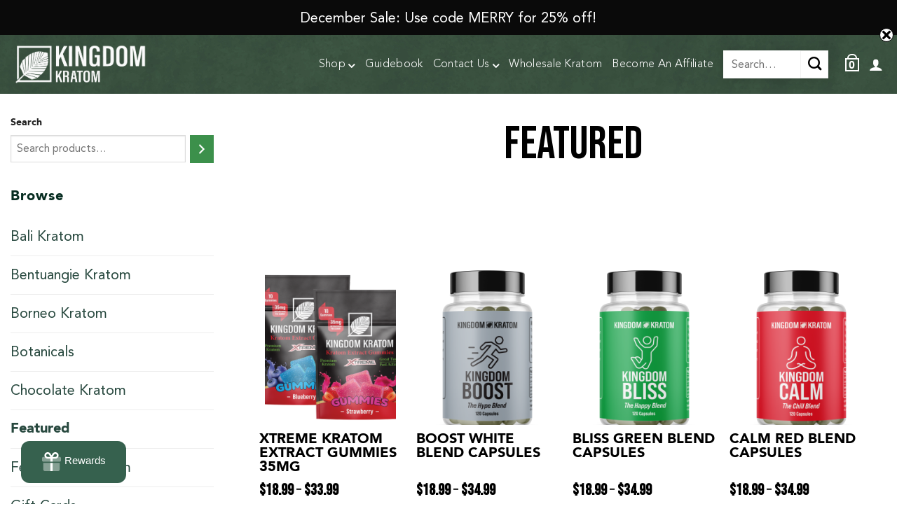

--- FILE ---
content_type: text/html; charset=UTF-8
request_url: https://kingdomkratom.com/product-category/featured/
body_size: 46821
content:
<!DOCTYPE html>
<!--[if IE 9 ]> <html lang="en-US" class="ie9 loading-site no-js"> <![endif]-->
<!--[if IE 8 ]> <html lang="en-US" class="ie8 loading-site no-js"> <![endif]-->
<!--[if (gte IE 9)|!(IE)]><!--><html lang="en-US" class="loading-site no-js"> <!--<![endif]-->
<head>
	<meta charset="UTF-8" />
	<link rel="profile" href="http://gmpg.org/xfn/11" />
	<link rel="pingback" href="https://kingdomkratom.com/xmlrpc.php" />
	<meta name="google-site-verification" content="aOdBypAbZqXIcgdia6UIRVWZtWUWdmWIjndH3GKLzFs" />
	<script>(function(html){html.className = html.className.replace(/\bno-js\b/,'js')})(document.documentElement);</script>
<meta name='robots' content='index, follow, max-image-preview:large, max-snippet:-1, max-video-preview:-1' />
	<style>img:is([sizes="auto" i], [sizes^="auto," i]) { contain-intrinsic-size: 3000px 1500px }</style>
	<script>window._wca = window._wca || [];</script>
<!-- Jetpack Site Verification Tags -->
<meta name="google-site-verification" content="EUuD3Ndc4jXA7fwFPd-0uoohRIbxHiLbOd6f4zYIm-c" />
<meta name="facebook-domain-verification" content="lz8jfxwxvyc9at64f4ed5lkngjlu0j" />
<meta name="viewport" content="width=device-width, initial-scale=1, maximum-scale=1" />
	<!-- This site is optimized with the Yoast SEO Premium plugin v26.0 (Yoast SEO v26.0) - https://yoast.com/wordpress/plugins/seo/ -->
	<title>Featured</title>
	<link rel="canonical" href="https://kingdomkratom.com/product-category/featured/" />
	<meta property="og:locale" content="en_US" />
	<meta property="og:type" content="article" />
	<meta property="og:title" content="Featured" />
	<meta property="og:url" content="https://kingdomkratom.com/product-category/featured/" />
	<meta property="og:site_name" content="Kingdom Kratom" />
	<meta property="og:image" content="https://i0.wp.com/kingdomkratom.com/wp-content/uploads/2022/08/facebook-share.png?fit=237%2C237&ssl=1" />
	<meta property="og:image:width" content="237" />
	<meta property="og:image:height" content="237" />
	<meta property="og:image:type" content="image/png" />
	<meta name="twitter:card" content="summary_large_image" />
	<script type="application/ld+json" class="yoast-schema-graph">{"@context":"https://schema.org","@graph":[{"@type":"CollectionPage","@id":"https://kingdomkratom.com/product-category/featured/","url":"https://kingdomkratom.com/product-category/featured/","name":"Featured","isPartOf":{"@id":"https://kingdomkratom.com/#website"},"primaryImageOfPage":{"@id":"https://kingdomkratom.com/product-category/featured/#primaryimage"},"image":{"@id":"https://kingdomkratom.com/product-category/featured/#primaryimage"},"thumbnailUrl":"https://i0.wp.com/kingdomkratom.com/wp-content/uploads/2024/04/KK-sample-packs-Xtreme-Gummies.png?fit=800%2C750&ssl=1","breadcrumb":{"@id":"https://kingdomkratom.com/product-category/featured/#breadcrumb"},"inLanguage":"en-US"},{"@type":"ImageObject","inLanguage":"en-US","@id":"https://kingdomkratom.com/product-category/featured/#primaryimage","url":"https://i0.wp.com/kingdomkratom.com/wp-content/uploads/2024/04/KK-sample-packs-Xtreme-Gummies.png?fit=800%2C750&ssl=1","contentUrl":"https://i0.wp.com/kingdomkratom.com/wp-content/uploads/2024/04/KK-sample-packs-Xtreme-Gummies.png?fit=800%2C750&ssl=1","width":800,"height":750,"caption":"Kratom sample-packs-Xtreme-Gummies"},{"@type":"BreadcrumbList","@id":"https://kingdomkratom.com/product-category/featured/#breadcrumb","itemListElement":[{"@type":"ListItem","position":1,"name":"Home","item":"https://kingdomkratom.com/"},{"@type":"ListItem","position":2,"name":"Featured"}]},{"@type":"WebSite","@id":"https://kingdomkratom.com/#website","url":"https://kingdomkratom.com/","name":"Kingdom Kratom","description":"Buy High Quality Organic Kratom With Kingdom Kratom","publisher":{"@id":"https://kingdomkratom.com/#organization"},"potentialAction":[{"@type":"SearchAction","target":{"@type":"EntryPoint","urlTemplate":"https://kingdomkratom.com/?s={search_term_string}"},"query-input":{"@type":"PropertyValueSpecification","valueRequired":true,"valueName":"search_term_string"}}],"inLanguage":"en-US"},{"@type":"Organization","@id":"https://kingdomkratom.com/#organization","name":"Kingdom Kratom","url":"https://kingdomkratom.com/","logo":{"@type":"ImageObject","inLanguage":"en-US","@id":"https://kingdomkratom.com/#/schema/logo/image/","url":"https://i0.wp.com/kingdomkratom.com/wp-content/uploads/2020/06/Kingdom_Kratom-logo-small_retina.gif?fit=500%2C403&ssl=1","contentUrl":"https://i0.wp.com/kingdomkratom.com/wp-content/uploads/2020/06/Kingdom_Kratom-logo-small_retina.gif?fit=500%2C403&ssl=1","width":500,"height":403,"caption":"Kingdom Kratom"},"image":{"@id":"https://kingdomkratom.com/#/schema/logo/image/"},"sameAs":["https://instagram.com/kingdomofkratom"]}]}</script>
	<!-- / Yoast SEO Premium plugin. -->


<link rel='dns-prefetch' href='//secure.nmi.com' />
<link rel='dns-prefetch' href='//static.klaviyo.com' />
<link rel='dns-prefetch' href='//gvdhl.kingdomkratom.com' />
<link rel='dns-prefetch' href='//stats.wp.com' />
<link rel='dns-prefetch' href='//cdnjs.cloudflare.com' />
<link rel='dns-prefetch' href='//cdn.jsdelivr.net' />
<link rel='dns-prefetch' href='//www.googletagmanager.com' />
<link rel='dns-prefetch' href='//pro.fontawesome.com' />
<link rel='dns-prefetch' href='//fonts.googleapis.com' />
<link rel='dns-prefetch' href='//i0.wp.com' />
<link rel='dns-prefetch' href='//c0.wp.com' />
<link rel="alternate" type="application/rss+xml" title="Kingdom Kratom &raquo; Feed" href="https://kingdomkratom.com/feed/" />
<link rel="alternate" type="application/rss+xml" title="Kingdom Kratom &raquo; Comments Feed" href="https://kingdomkratom.com/comments/feed/" />
<link rel="alternate" type="application/rss+xml" title="Kingdom Kratom &raquo; Featured Category Feed" href="https://kingdomkratom.com/product-category/featured/feed/" />
<link rel="preload" href="https://kingdomkratom.com/wp-content/uploads/2024/06/Kingdom_Kratom-logo-small_retina-agegate.png" as="image" />
<script type="text/javascript">
/* <![CDATA[ */
window._wpemojiSettings = {"baseUrl":"https:\/\/s.w.org\/images\/core\/emoji\/16.0.1\/72x72\/","ext":".png","svgUrl":"https:\/\/s.w.org\/images\/core\/emoji\/16.0.1\/svg\/","svgExt":".svg","source":{"concatemoji":"https:\/\/kingdomkratom.com\/wp-includes\/js\/wp-emoji-release.min.js?ver=6.8.3"}};
/*! This file is auto-generated */
!function(s,n){var o,i,e;function c(e){try{var t={supportTests:e,timestamp:(new Date).valueOf()};sessionStorage.setItem(o,JSON.stringify(t))}catch(e){}}function p(e,t,n){e.clearRect(0,0,e.canvas.width,e.canvas.height),e.fillText(t,0,0);var t=new Uint32Array(e.getImageData(0,0,e.canvas.width,e.canvas.height).data),a=(e.clearRect(0,0,e.canvas.width,e.canvas.height),e.fillText(n,0,0),new Uint32Array(e.getImageData(0,0,e.canvas.width,e.canvas.height).data));return t.every(function(e,t){return e===a[t]})}function u(e,t){e.clearRect(0,0,e.canvas.width,e.canvas.height),e.fillText(t,0,0);for(var n=e.getImageData(16,16,1,1),a=0;a<n.data.length;a++)if(0!==n.data[a])return!1;return!0}function f(e,t,n,a){switch(t){case"flag":return n(e,"\ud83c\udff3\ufe0f\u200d\u26a7\ufe0f","\ud83c\udff3\ufe0f\u200b\u26a7\ufe0f")?!1:!n(e,"\ud83c\udde8\ud83c\uddf6","\ud83c\udde8\u200b\ud83c\uddf6")&&!n(e,"\ud83c\udff4\udb40\udc67\udb40\udc62\udb40\udc65\udb40\udc6e\udb40\udc67\udb40\udc7f","\ud83c\udff4\u200b\udb40\udc67\u200b\udb40\udc62\u200b\udb40\udc65\u200b\udb40\udc6e\u200b\udb40\udc67\u200b\udb40\udc7f");case"emoji":return!a(e,"\ud83e\udedf")}return!1}function g(e,t,n,a){var r="undefined"!=typeof WorkerGlobalScope&&self instanceof WorkerGlobalScope?new OffscreenCanvas(300,150):s.createElement("canvas"),o=r.getContext("2d",{willReadFrequently:!0}),i=(o.textBaseline="top",o.font="600 32px Arial",{});return e.forEach(function(e){i[e]=t(o,e,n,a)}),i}function t(e){var t=s.createElement("script");t.src=e,t.defer=!0,s.head.appendChild(t)}"undefined"!=typeof Promise&&(o="wpEmojiSettingsSupports",i=["flag","emoji"],n.supports={everything:!0,everythingExceptFlag:!0},e=new Promise(function(e){s.addEventListener("DOMContentLoaded",e,{once:!0})}),new Promise(function(t){var n=function(){try{var e=JSON.parse(sessionStorage.getItem(o));if("object"==typeof e&&"number"==typeof e.timestamp&&(new Date).valueOf()<e.timestamp+604800&&"object"==typeof e.supportTests)return e.supportTests}catch(e){}return null}();if(!n){if("undefined"!=typeof Worker&&"undefined"!=typeof OffscreenCanvas&&"undefined"!=typeof URL&&URL.createObjectURL&&"undefined"!=typeof Blob)try{var e="postMessage("+g.toString()+"("+[JSON.stringify(i),f.toString(),p.toString(),u.toString()].join(",")+"));",a=new Blob([e],{type:"text/javascript"}),r=new Worker(URL.createObjectURL(a),{name:"wpTestEmojiSupports"});return void(r.onmessage=function(e){c(n=e.data),r.terminate(),t(n)})}catch(e){}c(n=g(i,f,p,u))}t(n)}).then(function(e){for(var t in e)n.supports[t]=e[t],n.supports.everything=n.supports.everything&&n.supports[t],"flag"!==t&&(n.supports.everythingExceptFlag=n.supports.everythingExceptFlag&&n.supports[t]);n.supports.everythingExceptFlag=n.supports.everythingExceptFlag&&!n.supports.flag,n.DOMReady=!1,n.readyCallback=function(){n.DOMReady=!0}}).then(function(){return e}).then(function(){var e;n.supports.everything||(n.readyCallback(),(e=n.source||{}).concatemoji?t(e.concatemoji):e.wpemoji&&e.twemoji&&(t(e.twemoji),t(e.wpemoji)))}))}((window,document),window._wpemojiSettings);
/* ]]> */
</script>
<link rel='stylesheet' id='wc-blocks-integration-css' href='https://kingdomkratom.com/wp-content/plugins/woocommerce-subscriptions/build/index.css?ver=8.3.0' type='text/css' media='all' />
<link rel='stylesheet' id='wc-nmi-blocks-checkout-style-css' href='https://kingdomkratom.com/wp-content/plugins/wp-nmi-gateway-pci-woocommerce/build/style-index.css?ver=0aa2df23dee142eaa15d' type='text/css' media='all' />
<style id='wp-emoji-styles-inline-css' type='text/css'>

	img.wp-smiley, img.emoji {
		display: inline !important;
		border: none !important;
		box-shadow: none !important;
		height: 1em !important;
		width: 1em !important;
		margin: 0 0.07em !important;
		vertical-align: -0.1em !important;
		background: none !important;
		padding: 0 !important;
	}
</style>
<link rel='stylesheet' id='wp-block-library-css' href='https://c0.wp.com/c/6.8.3/wp-includes/css/dist/block-library/style.min.css' type='text/css' media='all' />
<style id='wp-block-library-inline-css' type='text/css'>
.has-text-align-justify{text-align:justify;}
</style>
<style id='classic-theme-styles-inline-css' type='text/css'>
/*! This file is auto-generated */
.wp-block-button__link{color:#fff;background-color:#32373c;border-radius:9999px;box-shadow:none;text-decoration:none;padding:calc(.667em + 2px) calc(1.333em + 2px);font-size:1.125em}.wp-block-file__button{background:#32373c;color:#fff;text-decoration:none}
</style>
<link rel='stylesheet' id='mediaelement-css' href='https://c0.wp.com/c/6.8.3/wp-includes/js/mediaelement/mediaelementplayer-legacy.min.css' type='text/css' media='all' />
<link rel='stylesheet' id='wp-mediaelement-css' href='https://c0.wp.com/c/6.8.3/wp-includes/js/mediaelement/wp-mediaelement.min.css' type='text/css' media='all' />
<style id='jetpack-sharing-buttons-style-inline-css' type='text/css'>
.jetpack-sharing-buttons__services-list{display:flex;flex-direction:row;flex-wrap:wrap;gap:0;list-style-type:none;margin:5px;padding:0}.jetpack-sharing-buttons__services-list.has-small-icon-size{font-size:12px}.jetpack-sharing-buttons__services-list.has-normal-icon-size{font-size:16px}.jetpack-sharing-buttons__services-list.has-large-icon-size{font-size:24px}.jetpack-sharing-buttons__services-list.has-huge-icon-size{font-size:36px}@media print{.jetpack-sharing-buttons__services-list{display:none!important}}.editor-styles-wrapper .wp-block-jetpack-sharing-buttons{gap:0;padding-inline-start:0}ul.jetpack-sharing-buttons__services-list.has-background{padding:1.25em 2.375em}
</style>
<link rel='stylesheet' id='magic-login-login-block-css' href='https://kingdomkratom.com/wp-content/plugins/magic-login/dist/css/login-block-style.css?ver=2.5' type='text/css' media='all' />
<link rel='stylesheet' id='ht_toc-style-css-css' href='https://kingdomkratom.com/wp-content/plugins/heroic-table-of-contents/dist/blocks.style.build.css?ver=1719400486' type='text/css' media='all' />
<style id='global-styles-inline-css' type='text/css'>
:root{--wp--preset--aspect-ratio--square: 1;--wp--preset--aspect-ratio--4-3: 4/3;--wp--preset--aspect-ratio--3-4: 3/4;--wp--preset--aspect-ratio--3-2: 3/2;--wp--preset--aspect-ratio--2-3: 2/3;--wp--preset--aspect-ratio--16-9: 16/9;--wp--preset--aspect-ratio--9-16: 9/16;--wp--preset--color--black: #000000;--wp--preset--color--cyan-bluish-gray: #abb8c3;--wp--preset--color--white: #ffffff;--wp--preset--color--pale-pink: #f78da7;--wp--preset--color--vivid-red: #cf2e2e;--wp--preset--color--luminous-vivid-orange: #ff6900;--wp--preset--color--luminous-vivid-amber: #fcb900;--wp--preset--color--light-green-cyan: #7bdcb5;--wp--preset--color--vivid-green-cyan: #00d084;--wp--preset--color--pale-cyan-blue: #8ed1fc;--wp--preset--color--vivid-cyan-blue: #0693e3;--wp--preset--color--vivid-purple: #9b51e0;--wp--preset--gradient--vivid-cyan-blue-to-vivid-purple: linear-gradient(135deg,rgba(6,147,227,1) 0%,rgb(155,81,224) 100%);--wp--preset--gradient--light-green-cyan-to-vivid-green-cyan: linear-gradient(135deg,rgb(122,220,180) 0%,rgb(0,208,130) 100%);--wp--preset--gradient--luminous-vivid-amber-to-luminous-vivid-orange: linear-gradient(135deg,rgba(252,185,0,1) 0%,rgba(255,105,0,1) 100%);--wp--preset--gradient--luminous-vivid-orange-to-vivid-red: linear-gradient(135deg,rgba(255,105,0,1) 0%,rgb(207,46,46) 100%);--wp--preset--gradient--very-light-gray-to-cyan-bluish-gray: linear-gradient(135deg,rgb(238,238,238) 0%,rgb(169,184,195) 100%);--wp--preset--gradient--cool-to-warm-spectrum: linear-gradient(135deg,rgb(74,234,220) 0%,rgb(151,120,209) 20%,rgb(207,42,186) 40%,rgb(238,44,130) 60%,rgb(251,105,98) 80%,rgb(254,248,76) 100%);--wp--preset--gradient--blush-light-purple: linear-gradient(135deg,rgb(255,206,236) 0%,rgb(152,150,240) 100%);--wp--preset--gradient--blush-bordeaux: linear-gradient(135deg,rgb(254,205,165) 0%,rgb(254,45,45) 50%,rgb(107,0,62) 100%);--wp--preset--gradient--luminous-dusk: linear-gradient(135deg,rgb(255,203,112) 0%,rgb(199,81,192) 50%,rgb(65,88,208) 100%);--wp--preset--gradient--pale-ocean: linear-gradient(135deg,rgb(255,245,203) 0%,rgb(182,227,212) 50%,rgb(51,167,181) 100%);--wp--preset--gradient--electric-grass: linear-gradient(135deg,rgb(202,248,128) 0%,rgb(113,206,126) 100%);--wp--preset--gradient--midnight: linear-gradient(135deg,rgb(2,3,129) 0%,rgb(40,116,252) 100%);--wp--preset--font-size--small: 13px;--wp--preset--font-size--medium: 20px;--wp--preset--font-size--large: 36px;--wp--preset--font-size--x-large: 42px;--wp--preset--spacing--20: 0.44rem;--wp--preset--spacing--30: 0.67rem;--wp--preset--spacing--40: 1rem;--wp--preset--spacing--50: 1.5rem;--wp--preset--spacing--60: 2.25rem;--wp--preset--spacing--70: 3.38rem;--wp--preset--spacing--80: 5.06rem;--wp--preset--shadow--natural: 6px 6px 9px rgba(0, 0, 0, 0.2);--wp--preset--shadow--deep: 12px 12px 50px rgba(0, 0, 0, 0.4);--wp--preset--shadow--sharp: 6px 6px 0px rgba(0, 0, 0, 0.2);--wp--preset--shadow--outlined: 6px 6px 0px -3px rgba(255, 255, 255, 1), 6px 6px rgba(0, 0, 0, 1);--wp--preset--shadow--crisp: 6px 6px 0px rgba(0, 0, 0, 1);}:where(.is-layout-flex){gap: 0.5em;}:where(.is-layout-grid){gap: 0.5em;}body .is-layout-flex{display: flex;}.is-layout-flex{flex-wrap: wrap;align-items: center;}.is-layout-flex > :is(*, div){margin: 0;}body .is-layout-grid{display: grid;}.is-layout-grid > :is(*, div){margin: 0;}:where(.wp-block-columns.is-layout-flex){gap: 2em;}:where(.wp-block-columns.is-layout-grid){gap: 2em;}:where(.wp-block-post-template.is-layout-flex){gap: 1.25em;}:where(.wp-block-post-template.is-layout-grid){gap: 1.25em;}.has-black-color{color: var(--wp--preset--color--black) !important;}.has-cyan-bluish-gray-color{color: var(--wp--preset--color--cyan-bluish-gray) !important;}.has-white-color{color: var(--wp--preset--color--white) !important;}.has-pale-pink-color{color: var(--wp--preset--color--pale-pink) !important;}.has-vivid-red-color{color: var(--wp--preset--color--vivid-red) !important;}.has-luminous-vivid-orange-color{color: var(--wp--preset--color--luminous-vivid-orange) !important;}.has-luminous-vivid-amber-color{color: var(--wp--preset--color--luminous-vivid-amber) !important;}.has-light-green-cyan-color{color: var(--wp--preset--color--light-green-cyan) !important;}.has-vivid-green-cyan-color{color: var(--wp--preset--color--vivid-green-cyan) !important;}.has-pale-cyan-blue-color{color: var(--wp--preset--color--pale-cyan-blue) !important;}.has-vivid-cyan-blue-color{color: var(--wp--preset--color--vivid-cyan-blue) !important;}.has-vivid-purple-color{color: var(--wp--preset--color--vivid-purple) !important;}.has-black-background-color{background-color: var(--wp--preset--color--black) !important;}.has-cyan-bluish-gray-background-color{background-color: var(--wp--preset--color--cyan-bluish-gray) !important;}.has-white-background-color{background-color: var(--wp--preset--color--white) !important;}.has-pale-pink-background-color{background-color: var(--wp--preset--color--pale-pink) !important;}.has-vivid-red-background-color{background-color: var(--wp--preset--color--vivid-red) !important;}.has-luminous-vivid-orange-background-color{background-color: var(--wp--preset--color--luminous-vivid-orange) !important;}.has-luminous-vivid-amber-background-color{background-color: var(--wp--preset--color--luminous-vivid-amber) !important;}.has-light-green-cyan-background-color{background-color: var(--wp--preset--color--light-green-cyan) !important;}.has-vivid-green-cyan-background-color{background-color: var(--wp--preset--color--vivid-green-cyan) !important;}.has-pale-cyan-blue-background-color{background-color: var(--wp--preset--color--pale-cyan-blue) !important;}.has-vivid-cyan-blue-background-color{background-color: var(--wp--preset--color--vivid-cyan-blue) !important;}.has-vivid-purple-background-color{background-color: var(--wp--preset--color--vivid-purple) !important;}.has-black-border-color{border-color: var(--wp--preset--color--black) !important;}.has-cyan-bluish-gray-border-color{border-color: var(--wp--preset--color--cyan-bluish-gray) !important;}.has-white-border-color{border-color: var(--wp--preset--color--white) !important;}.has-pale-pink-border-color{border-color: var(--wp--preset--color--pale-pink) !important;}.has-vivid-red-border-color{border-color: var(--wp--preset--color--vivid-red) !important;}.has-luminous-vivid-orange-border-color{border-color: var(--wp--preset--color--luminous-vivid-orange) !important;}.has-luminous-vivid-amber-border-color{border-color: var(--wp--preset--color--luminous-vivid-amber) !important;}.has-light-green-cyan-border-color{border-color: var(--wp--preset--color--light-green-cyan) !important;}.has-vivid-green-cyan-border-color{border-color: var(--wp--preset--color--vivid-green-cyan) !important;}.has-pale-cyan-blue-border-color{border-color: var(--wp--preset--color--pale-cyan-blue) !important;}.has-vivid-cyan-blue-border-color{border-color: var(--wp--preset--color--vivid-cyan-blue) !important;}.has-vivid-purple-border-color{border-color: var(--wp--preset--color--vivid-purple) !important;}.has-vivid-cyan-blue-to-vivid-purple-gradient-background{background: var(--wp--preset--gradient--vivid-cyan-blue-to-vivid-purple) !important;}.has-light-green-cyan-to-vivid-green-cyan-gradient-background{background: var(--wp--preset--gradient--light-green-cyan-to-vivid-green-cyan) !important;}.has-luminous-vivid-amber-to-luminous-vivid-orange-gradient-background{background: var(--wp--preset--gradient--luminous-vivid-amber-to-luminous-vivid-orange) !important;}.has-luminous-vivid-orange-to-vivid-red-gradient-background{background: var(--wp--preset--gradient--luminous-vivid-orange-to-vivid-red) !important;}.has-very-light-gray-to-cyan-bluish-gray-gradient-background{background: var(--wp--preset--gradient--very-light-gray-to-cyan-bluish-gray) !important;}.has-cool-to-warm-spectrum-gradient-background{background: var(--wp--preset--gradient--cool-to-warm-spectrum) !important;}.has-blush-light-purple-gradient-background{background: var(--wp--preset--gradient--blush-light-purple) !important;}.has-blush-bordeaux-gradient-background{background: var(--wp--preset--gradient--blush-bordeaux) !important;}.has-luminous-dusk-gradient-background{background: var(--wp--preset--gradient--luminous-dusk) !important;}.has-pale-ocean-gradient-background{background: var(--wp--preset--gradient--pale-ocean) !important;}.has-electric-grass-gradient-background{background: var(--wp--preset--gradient--electric-grass) !important;}.has-midnight-gradient-background{background: var(--wp--preset--gradient--midnight) !important;}.has-small-font-size{font-size: var(--wp--preset--font-size--small) !important;}.has-medium-font-size{font-size: var(--wp--preset--font-size--medium) !important;}.has-large-font-size{font-size: var(--wp--preset--font-size--large) !important;}.has-x-large-font-size{font-size: var(--wp--preset--font-size--x-large) !important;}
:where(.wp-block-post-template.is-layout-flex){gap: 1.25em;}:where(.wp-block-post-template.is-layout-grid){gap: 1.25em;}
:where(.wp-block-columns.is-layout-flex){gap: 2em;}:where(.wp-block-columns.is-layout-grid){gap: 2em;}
:root :where(.wp-block-pullquote){font-size: 1.5em;line-height: 1.6;}
</style>
<style id='age-gate-custom-inline-css' type='text/css'>
:root{--ag-background-color: rgba(0,0,0,0.6);--ag-background-image-position: center center;--ag-background-image-opacity: 1;--ag-form-background: rgba(245,245,245,1);--ag-text-color: #000000;--ag-blur: 5px;}
</style>
<link rel='stylesheet' id='age-gate-css' href='https://kingdomkratom.com/wp-content/plugins/age-gate/dist/main.css?ver=3.4.0' type='text/css' media='all' />
<style id='age-gate-options-inline-css' type='text/css'>
:root{--ag-background-color: rgba(0,0,0,0.6);--ag-background-image-position: center center;--ag-background-image-opacity: 1;--ag-form-background: rgba(245,245,245,1);--ag-text-color: #000000;--ag-blur: 5px;}
</style>
<link rel='stylesheet' id='contact-form-7-css' href='https://kingdomkratom.com/wp-content/plugins/contact-form-7/includes/css/styles.css?ver=5.9.6' type='text/css' media='all' />
<link rel='stylesheet' id='swnza_css-css' href='https://kingdomkratom.com/wp-content/plugins/sitewide-notice-wp/css/swnza.css?ver=6.8.3' type='text/css' media='all' />
<style id='woocommerce-inline-inline-css' type='text/css'>
.woocommerce form .form-row .required { visibility: visible; }
</style>
<link rel='stylesheet' id='metorik-css-css' href='https://kingdomkratom.com/wp-content/plugins/metorik-helper/assets/css/metorik.css?ver=1.7.1' type='text/css' media='all' />
<link rel='stylesheet' id='wc_cart_addons_styles-css' href='https://kingdomkratom.com/wp-content/plugins/woocommerce-cart-add-ons/assets/css/frontend.css?ver=1.5.29' type='text/css' media='all' />
<link rel='stylesheet' id='ywot_style-css' href='https://kingdomkratom.com/wp-content/plugins/yith-woocommerce-order-tracking-premium/assets/css/ywot_style.css?ver=2.27.0' type='text/css' media='all' />
<link rel='stylesheet' id='wcsatt-css-css' href='https://kingdomkratom.com/wp-content/plugins/woocommerce-all-products-for-subscriptions/assets/css/frontend/woocommerce.css?ver=6.0.6' type='text/css' media='all' />
<link rel='stylesheet' id='wp-components-css' href='https://c0.wp.com/c/6.8.3/wp-includes/css/dist/components/style.min.css' type='text/css' media='all' />
<link rel='stylesheet' id='woocommerce_subscriptions_gifting-css' href='https://kingdomkratom.com/wp-content/plugins/woocommerce-subscriptions/assets/css/gifting/shortcode-checkout.css?ver=9.0.2' type='text/css' media='all' />
<link rel='stylesheet' id='kingdom-kratom-child-style-css' href='https://kingdomkratom.com/wp-content/themes/flatsome-child/style.css?ver=1.41' type='text/css' media='all' />
<link rel='stylesheet' id='bootstrap-min-style-css' href='https://kingdomkratom.com/wp-content/themes/flatsome-child/assets/css/bootstrap.min.css?ver=1' type='text/css' media='all' />
<link rel='stylesheet' id='fontawesome-style-css' href='https://pro.fontawesome.com/releases/v5.10.0/css/all.css?ver=1' type='text/css' media='all' />
<link rel='stylesheet' id='owl-style-css' href='https://kingdomkratom.com/wp-content/themes/flatsome-child/assets/css/owl.carousel.min.css?ver=1765203407' type='text/css' media='all' />
<link rel='stylesheet' id='flatsome-icons-css' href='https://kingdomkratom.com/wp-content/themes/flatsome/assets/css/fl-icons.css?ver=3.12' type='text/css' media='all' />
<link rel='stylesheet' id='age-verification-css' href='https://kingdomkratom.com/wp-content/plugins/waave-compliance/includes/../assets/css/age-verification-1.0.1.css?ver=6.8.3' type='text/css' media='all' />
<link rel='stylesheet' id='wc-pb-checkout-blocks-css' href='https://kingdomkratom.com/wp-content/plugins/woocommerce-product-bundles-1/assets/css/frontend/checkout-blocks.css?ver=7.1.2' type='text/css' media='all' />
<link rel='stylesheet' id='wc-bundle-style-css' href='https://kingdomkratom.com/wp-content/plugins/woocommerce-product-bundles-1/assets/css/frontend/woocommerce.css?ver=7.1.2' type='text/css' media='all' />
<link rel='stylesheet' id='flatsome-main-css' href='https://kingdomkratom.com/wp-content/themes/flatsome/assets/css/flatsome.css?ver=3.12.2' type='text/css' media='all' />
<link rel='stylesheet' id='flatsome-shop-css' href='https://kingdomkratom.com/wp-content/themes/flatsome/assets/css/flatsome-shop.css?ver=3.12.2' type='text/css' media='all' />
<link rel='stylesheet' id='flatsome-style-css' href='https://kingdomkratom.com/wp-content/themes/flatsome-child/style.css?ver=3.0' type='text/css' media='all' />
<link rel='stylesheet' id='flatsome-googlefonts-css' href='//fonts.googleapis.com/css?family=%3Aregular%2C%2C%2C%2C&#038;display=swap&#038;ver=3.9' type='text/css' media='all' />
<script type="text/template" id="tmpl-variation-template">
	<div class="woocommerce-variation-description">{{{ data.variation.variation_description }}}</div>
	<div class="woocommerce-variation-price">{{{ data.variation.price_html }}}</div>
	<div class="woocommerce-variation-availability">{{{ data.variation.availability_html }}}</div>
</script>
<script type="text/template" id="tmpl-unavailable-variation-template">
	<p>Sorry, this product is unavailable. Please choose a different combination.</p>
</script>
<script type="text/javascript">
            window._nslDOMReady = function (callback) {
                if ( document.readyState === "complete" || document.readyState === "interactive" ) {
                    callback();
                } else {
                    document.addEventListener( "DOMContentLoaded", callback );
                }
            };
            </script><script type="text/javascript" src="https://c0.wp.com/c/6.8.3/wp-includes/js/jquery/jquery.min.js" id="jquery-core-js"></script>
<script type="text/javascript" src="https://c0.wp.com/c/6.8.3/wp-includes/js/jquery/jquery-migrate.min.js" id="jquery-migrate-js"></script>
<script type="text/javascript" src="https://c0.wp.com/c/6.8.3/wp-includes/js/underscore.min.js" id="underscore-js"></script>
<script type="text/javascript" id="wp-util-js-extra">
/* <![CDATA[ */
var _wpUtilSettings = {"ajax":{"url":"\/wp-admin\/admin-ajax.php"}};
/* ]]> */
</script>
<script type="text/javascript" src="https://c0.wp.com/c/6.8.3/wp-includes/js/wp-util.min.js" id="wp-util-js"></script>
<script type="text/javascript" src="https://c0.wp.com/p/woocommerce/9.0.2/assets/js/jquery-blockui/jquery.blockUI.min.js" id="jquery-blockui-js" defer="defer" data-wp-strategy="defer"></script>
<script type="text/javascript" id="wc-add-to-cart-variation-js-extra">
/* <![CDATA[ */
var wc_add_to_cart_variation_params = {"wc_ajax_url":"\/?wc-ajax=%%endpoint%%","i18n_no_matching_variations_text":"Sorry, no products matched your selection. Please choose a different combination.","i18n_make_a_selection_text":"Please select some product options before adding this product to your cart.","i18n_unavailable_text":"Sorry, this product is unavailable. Please choose a different combination."};
/* ]]> */
</script>
<script type="text/javascript" src="https://c0.wp.com/p/woocommerce/9.0.2/assets/js/frontend/add-to-cart-variation.min.js" id="wc-add-to-cart-variation-js" defer="defer" data-wp-strategy="defer"></script>
<script type="text/javascript" id="wc-add-to-cart-js-extra">
/* <![CDATA[ */
var wc_add_to_cart_params = {"ajax_url":"\/wp-admin\/admin-ajax.php","wc_ajax_url":"\/?wc-ajax=%%endpoint%%","i18n_view_cart":"View cart","cart_url":"https:\/\/kingdomkratom.com\/shop-cart\/","is_cart":"","cart_redirect_after_add":"yes"};
/* ]]> */
</script>
<script type="text/javascript" src="https://c0.wp.com/p/woocommerce/9.0.2/assets/js/frontend/add-to-cart.min.js" id="wc-add-to-cart-js" defer="defer" data-wp-strategy="defer"></script>
<script type="text/javascript" src="https://c0.wp.com/p/woocommerce/9.0.2/assets/js/js-cookie/js.cookie.min.js" id="js-cookie-js" defer="defer" data-wp-strategy="defer"></script>
<script type="text/javascript" id="woocommerce-js-extra">
/* <![CDATA[ */
var woocommerce_params = {"ajax_url":"\/wp-admin\/admin-ajax.php","wc_ajax_url":"\/?wc-ajax=%%endpoint%%"};
/* ]]> */
</script>
<script type="text/javascript" src="https://c0.wp.com/p/woocommerce/9.0.2/assets/js/frontend/woocommerce.min.js" id="woocommerce-js" defer="defer" data-wp-strategy="defer"></script>
<script type="text/javascript" id="woo-stamped-io-public-custom-js-extra">
/* <![CDATA[ */
var Woo_stamped = {"pub_key":"pubkey-Jx468S5X8971Mh19x2kP534790A002","store_hash":"249862","url":"249862"};
/* ]]> */
</script>
<script type="text/javascript" src="https://kingdomkratom.com/wp-content/plugins/stampedio-product-reviews/assets/js/woo-stamped.io-public.js?ver=1.9.1" id="woo-stamped-io-public-custom-js"></script>
<script type="text/javascript" id="wcbe-init-script-js-extra">
/* <![CDATA[ */
var siteData = {"url":"https:\/\/gvdhl.kingdomkratom.com","quantity_selector":".qty","send_purchase_subtotal":"1","currency":"USD","price_decimal":"2"};
/* ]]> */
</script>
<script type="text/javascript" src="https://kingdomkratom.com/wp-content/plugins/blotout-edgetag/public/js/tags/wcbe-init-tag.js" id="wcbe-init-script-js"></script>
<script type="text/javascript" src="https://gvdhl.kingdomkratom.com/load" id="wcbe-init-external-script-js"></script>
<script type="text/javascript" src="https://stats.wp.com/s-202550.js" id="woocommerce-analytics-js" defer="defer" data-wp-strategy="defer"></script>
<script type="text/javascript" id="enhanced-ecommerce-google-analytics-js-extra">
/* <![CDATA[ */
var ConvAioGlobal = {"nonce":"4166d4b26d"};
/* ]]> */
</script>
<script data-cfasync="false" data-no-optimize="1" data-pagespeed-no-defer type="text/javascript" src="https://kingdomkratom.com/wp-content/plugins/enhanced-e-commerce-for-woocommerce-store/public/js/con-gtm-google-analytics.js?ver=7.1.1" id="enhanced-ecommerce-google-analytics-js"></script>
<script data-cfasync="false" data-no-optimize="1" data-pagespeed-no-defer type="text/javascript" id="enhanced-ecommerce-google-analytics-js-after">
/* <![CDATA[ */
tvc_smd={"tvc_wcv":"9.0.2","tvc_wpv":"6.8.3","tvc_eev":"7.1.1","tvc_cnf":{"t_cg":"","t_ec":"","t_ee":"on","t_df":"","t_gUser":"1","t_UAen":"on","t_thr":"6","t_IPA":"1","t_PrivacyPolicy":"1"},"tvc_sub_data":{"sub_id":"11919","cu_id":"10403","pl_id":"1","ga_tra_option":"UA","ga_property_id":"UA-109910234-1","ga_measurement_id":"","ga_ads_id":"","ga_gmc_id":"","ga_gmc_id_p":"0","op_gtag_js":"1","op_en_e_t":"1","op_rm_t_t":"1","op_dy_rm_t_t":"1","op_li_ga_wi_ads":"1","gmc_is_product_sync":"0","gmc_is_site_verified":"0","gmc_is_domain_claim":"0","gmc_product_count":"0","fb_pixel_id":"","tracking_method":"","user_gtm_id":""}};
/* ]]> */
</script>
<script type="text/javascript" id="age-verification-js-extra">
/* <![CDATA[ */
var my_ajax_obj = {"ajax_url":"https:\/\/kingdomkratom.com\/wp-admin\/admin-ajax.php","nonce":"71d7ef6d34"};
/* ]]> */
</script>
<script type="text/javascript" src="https://kingdomkratom.com/wp-content/plugins/waave-compliance/includes/../assets/js/age-verification-1.0.1.js?ver=6.8.3" id="age-verification-js"></script>

<!-- Google tag (gtag.js) snippet added by Site Kit -->
<!-- Google Analytics snippet added by Site Kit -->
<script type="text/javascript" src="https://www.googletagmanager.com/gtag/js?id=GT-55VCPNQ" id="google_gtagjs-js" async></script>
<script type="text/javascript" id="google_gtagjs-js-after">
/* <![CDATA[ */
window.dataLayer = window.dataLayer || [];function gtag(){dataLayer.push(arguments);}
gtag("set","linker",{"domains":["kingdomkratom.com"]});
gtag("js", new Date());
gtag("set", "developer_id.dZTNiMT", true);
gtag("config", "GT-55VCPNQ");
/* ]]> */
</script>
<script type="text/javascript" id="wc-settings-dep-in-header-js-after">
/* <![CDATA[ */
console.warn( "Scripts that have a dependency on [wc-settings, wc-blocks-checkout] must be loaded in the footer, klaviyo-klaviyo-checkout-block-editor-script was registered to load in the header, but has been switched to load in the footer instead. See https://github.com/woocommerce/woocommerce-gutenberg-products-block/pull/5059" );
console.warn( "Scripts that have a dependency on [wc-settings, wc-blocks-checkout] must be loaded in the footer, klaviyo-klaviyo-checkout-block-view-script was registered to load in the header, but has been switched to load in the footer instead. See https://github.com/woocommerce/woocommerce-gutenberg-products-block/pull/5059" );
/* ]]> */
</script>
<link rel="https://api.w.org/" href="https://kingdomkratom.com/wp-json/" /><link rel="alternate" title="JSON" type="application/json" href="https://kingdomkratom.com/wp-json/wp/v2/product_cat/1882" /><link rel="EditURI" type="application/rsd+xml" title="RSD" href="https://kingdomkratom.com/xmlrpc.php?rsd" />
<meta name="generator" content="WordPress 6.8.3" />
<meta name="generator" content="WooCommerce 9.0.2" />
<script></script><!-- start Simple Custom CSS and JS -->
<script type="text/javascript" src="https://db.revoffers.com/js/kingdomkratom.com.js" async></script><!-- end Simple Custom CSS and JS -->
<meta name="generator" content="Site Kit by Google 1.167.0" /><!-- HFCM by 99 Robots - Snippet # 4:  -->
<img loading="lazy" src="https://ad.ipredictive.com/d/rt/pixel?rtsite_id=52868&uuid=43da2448-0773-4d48-ae4e-7d7ef266fa51&rr=CACHE_BUSTER" height="1" width="1" style="display:none" />

<img loading="lazy" src="https://ad.ipredictive.com/d/track/cvt/pixel?acct_id=49133&cache_buster=[timestamp]" style="display:none" width="1" height="1" />
<!-- /end HFCM by 99 Robots -->
<!-- HFCM by 99 Robots - Snippet # 8: FB Pixel- K Botanical + Lumglow (Sitewide) -->
<!-- Meta Pixel Code -->
<script>
!function(f,b,e,v,n,t,s)
{if(f.fbq)return;n=f.fbq=function(){n.callMethod?
n.callMethod.apply(n,arguments):n.queue.push(arguments)};
if(!f._fbq)f._fbq=n;n.push=n;n.loaded=!0;n.version='2.0';
n.queue=[];t=b.createElement(e);t.async=!0;
t.src=v;s=b.getElementsByTagName(e)[0];
s.parentNode.insertBefore(t,s)}(window, document,'script',
'https://connect.facebook.net/en_US/fbevents.js');
fbq('init', '1521502795342156');
fbq('track', 'PageView');
</script>
<noscript><img loading="lazy" height="1" width="1" style="display:none"
src="https://www.facebook.com/tr?id=1521502795342156&ev=PageView&noscript=1"
/></noscript>
<!-- End Meta Pixel Code -->
<!-- /end HFCM by 99 Robots -->
<!-- HFCM by 99 Robots - Snippet # 12: FB Pixel -->
<!-- Meta Pixel Code -->
<script>
!function(f,b,e,v,n,t,s)
{if(f.fbq)return;n=f.fbq=function(){n.callMethod?
n.callMethod.apply(n,arguments):n.queue.push(arguments)};
if(!f._fbq)f._fbq=n;n.push=n;n.loaded=!0;n.version='2.0';
n.queue=[];t=b.createElement(e);t.async=!0;
t.src=v;s=b.getElementsByTagName(e)[0];
s.parentNode.insertBefore(t,s)}(window, document,'script',
'https://connect.facebook.net/en_US/fbevents.js');
fbq('init', '973980357500404');
fbq('track', 'PageView');
</script>
<noscript><img loading="lazy" height="1" width="1" style="display:none"
src="https://www.facebook.com/tr?id=973980357500404&ev=PageView&noscript=1"
/></noscript>
<!-- End Meta Pixel Code -->
<!-- /end HFCM by 99 Robots -->
<!-- HFCM by 99 Robots - Snippet # 13: Google Ads Scripts -->
<!-- Google tag (gtag.js) -->
<script async src="https://www.googletagmanager.com/gtag/js?id=AW-17051053981"></script>
<script>
  window.dataLayer = window.dataLayer || [];
  function gtag(){dataLayer.push(arguments);}
  gtag('js', new Date());
 
  gtag('config', 'AW-17051053981');
</script>
<!-- /end HFCM by 99 Robots -->
<!-- HFCM by 99 Robots - Snippet # 14: Flexoffers -->
<script>
            !function(){
              var e=window.AdvertiserMaxTrack=window.AdvertiserMaxTrack||[];
              if(e.invoked)window.console&&console.error&&console.error("FlexOffers library was included more than once.");
              else{e.invoked=!0,e.methods=["init","getClick","track"],e.factory=function(r){return function(){var t=Array.prototype.slice.call(arguments);
                return t.unshift(r),e.push(t),e}};for(var r=0;r<e.methods.length;r++){var t=e.methods[r];e[t]=e.factory(t)}e.init=function(r)
                {var t=document.createElement("script");t.type="text/javascript",t.async=!0,t.src="https://advertisermax.flexoffers.com/vendors/advertisermax/advertisermax.tracking.lib.js";var n=document.getElementsByTagName("script")[0];n.parentNode.insertBefore(t,n),e.advertiserId=r}}}();
              AdvertiserMaxTrack.init("94698fbf-6ff7-47fb-ba5c-a34bfbbfc1e5");
              AdvertiserMaxTrack.getClick();
            </script>
<!-- /end HFCM by 99 Robots -->
<!-- Google tag (gtag.js) --> 
<script async src="https://www.googletagmanager.com/gtag/js?id=AW-16513172003"></script> <script> window.dataLayer = window.dataLayer || []; function gtag(){dataLayer.push(arguments);} gtag('js', new Date()); gtag('config', 'AW-16513172003'); </script>
<script>
var head = document.head;
var script = document.createElement('script');
script.type = 'text/javascript';
script.src = "https://184039.t.hyros.com/v1/lst/universal-script?ph=e08c47e0c23cd6d9510258a188c381a0590388fa4017db2afd93abab45c72d4e&tag=!clicked";
head.appendChild(script);
</script><script>
!function(t,e,i){if(!t.thoughtmetric){t.thoughtmetricQueue=t.thoughtmetricQueue||[],t.thoughtmetric=t.thoughtmetric||function(){t.thoughtmetricQueue.push(arguments)};var u=e.createElement("script");u.async=!0,u.src="https://pixel.thoughtmetric.io/tmpixel.min.js";var h=e.getElementsByTagName("script")[0];h.parentNode.insertBefore(u,h)}}(window,document); thoughtmetric("init","ID-b5ca5a00444f2754"); thoughtmetric("pageview");
</script>
      <script>
      jQuery(document).ready(function($){
          $( 'body' ).on( 'added_to_cart', function( e, fragments, cart_hash, this_button ) {
              thoughtmetric('event', 'addToCart',{"platform":"woocommerce"});
          });
      });
      </script>
        <link rel='preconnect dns-prefetch' href='https://api.config-security.com/' crossorigin />
  <link rel='preconnect dns-prefetch' href='https://conf.config-security.com/' crossorigin />
  <script>
      /* >> TriplePixel :: start*/
      window.TriplePixelData={TripleName:"kingdomkratom.com",ver:"2.17",plat:"woocommerce",isHeadless:true,src:'WOO_EXT',product:{id:"",name:``,price:""}},function(W,H,A,L,E,_,B,N){function O(U,T,P,H,R){void 0===R&&(R=!1),H=new XMLHttpRequest,P?(H.open("POST",U,!0),H.setRequestHeader("Content-Type","text/plain")):H.open("GET",U,!0),H.send(JSON.stringify(P||{})),H.onreadystatechange=function(){4===H.readyState&&200===H.status?(R=H.responseText,U.includes("/first")?eval(R):P||(N[B]=R)):(299<H.status||H.status<200)&&T&&!R&&(R=!0,O(U,T-1,P))}}if(N=window,!N[H+"sn"]){N[H+"sn"]=1,L=function(){return Date.now().toString(36)+"_"+Math.random().toString(36)};try{A.setItem(H,1+(0|A.getItem(H)||0)),(E=JSON.parse(A.getItem(H+"U")||"[]")).push({u:location.href,r:document.referrer,t:Date.now(),id:L()}),A.setItem(H+"U",JSON.stringify(E))}catch(e){}var i,m,p;A.getItem('"!nC`')||(_=A,A=N,A[H]||(E=A[H]=function(t,e,a){return void 0===a&&(a=[]),"State"==t?E.s:(W=L(),(E._q=E._q||[]).push([W,t,e].concat(a)),W)},E.s="Installed",E._q=[],E.ch=W,B="configSecurityConfModel",N[B]=1,O("https://conf.config-security.com/model",5),i=L(),m=A[atob("c2NyZWVu")],_.setItem("di_pmt_wt",i),p={id:i,action:"profile",avatar:_.getItem("auth-security_rand_salt_"),time:m[atob("d2lkdGg=")]+":"+m[atob("aGVpZ2h0")],host:A.TriplePixelData.TripleName,plat:A.TriplePixelData.plat,url:window.location.href,ref:document.referrer,ver:A.TriplePixelData.ver},O("https://api.config-security.com/event",5,p),O("https://api.config-security.com/first?host=kingdomkratom.com&plat=woocommerce",5)))}}("","TriplePixel",localStorage);
      /* << TriplePixel :: end*/
  </script>
      <script>
      document.addEventListener('DOMContentLoaded', function() {
        document.body.insertAdjacentHTML('beforeend', '<div class="triple_pixel_ef_container"></div>');
      }, false);
    </script>
    
    <script type="text/javascript">
        var ajaxurl = 'https://kingdomkratom.com/wp-admin/admin-ajax.php';
    </script>
<!-- Starting: Conversion Tracking for WooCommerce (https://wordpress.org/plugins/woocommerce-conversion-tracking/) -->
<!-- End: Conversion Tracking for WooCommerce Codes -->
<meta name="framework" content="Qedux 4.0.0.1" />
	<style>img#wpstats{display:none}</style>
		<style>.bg{opacity: 0; transition: opacity 1s; -webkit-transition: opacity 1s;} .bg-loaded{opacity: 1;}</style><!--[if IE]><link rel="stylesheet" type="text/css" href="https://kingdomkratom.com/wp-content/themes/flatsome/assets/css/ie-fallback.css"><script src="//cdnjs.cloudflare.com/ajax/libs/html5shiv/3.6.1/html5shiv.js"></script><script>var head = document.getElementsByTagName('head')[0],style = document.createElement('style');style.type = 'text/css';style.styleSheet.cssText = ':before,:after{content:none !important';head.appendChild(style);setTimeout(function(){head.removeChild(style);}, 0);</script><script src="https://kingdomkratom.com/wp-content/themes/flatsome/assets/libs/ie-flexibility.js"></script><![endif]-->	<noscript><style>.woocommerce-product-gallery{ opacity: 1 !important; }</style></noscript>
	<meta name="google-site-verification" content="LWaYEtj-LPu-uEi0hJaj07fE0u74idiSGbS9BJgTo3c">
<!-- Google AdSense meta tags added by Site Kit -->
<meta name="google-adsense-platform-account" content="ca-host-pub-2644536267352236">
<meta name="google-adsense-platform-domain" content="sitekit.withgoogle.com">
<!-- End Google AdSense meta tags added by Site Kit -->
<meta name="generator" content="Elementor 3.32.2; features: additional_custom_breakpoints; settings: css_print_method-external, google_font-enabled, font_display-auto">

<!-- Meta Pixel Code -->
<script type='text/javascript'>
!function(f,b,e,v,n,t,s){if(f.fbq)return;n=f.fbq=function(){n.callMethod?
n.callMethod.apply(n,arguments):n.queue.push(arguments)};if(!f._fbq)f._fbq=n;
n.push=n;n.loaded=!0;n.version='2.0';n.queue=[];t=b.createElement(e);t.async=!0;
t.src=v;s=b.getElementsByTagName(e)[0];s.parentNode.insertBefore(t,s)}(window,
document,'script','https://connect.facebook.net/en_US/fbevents.js');
</script>
<!-- End Meta Pixel Code -->
<script type='text/javascript'>var url = window.location.origin + '?ob=open-bridge';
            fbq('set', 'openbridge', '2317021355428393', url);
fbq('init', '2317021355428393', {}, {
    "agent": "wordpress-6.8.3-4.1.5"
})</script><script type='text/javascript'>
    fbq('track', 'PageView', []);
  </script>    <script data-cfasync="false" data-no-optimize="1" data-pagespeed-no-defer>
      var tvc_lc = 'USD';
    </script>
    <script data-cfasync="false" data-no-optimize="1" data-pagespeed-no-defer>
      var tvc_lc = 'USD';
    </script>
<script data-cfasync="false" data-pagespeed-no-defer type="text/javascript">
      window.dataLayer = window.dataLayer || [];
      dataLayer.push({"event":"begin_datalayer","cov_ga3_propety_id":"UA-109910234-1","cov_remarketing":"1","conv_track_email":"1","conv_track_phone":"1","conv_track_address":"1"});
    </script>    <!-- Google Tag Manager by Conversios-->
    <script>
      (function(w, d, s, l, i) {
        w[l] = w[l] || [];
        w[l].push({
          'gtm.start': new Date().getTime(),
          event: 'gtm.js'
        });
        var f = d.getElementsByTagName(s)[0],
          j = d.createElement(s),
          dl = l != 'dataLayer' ? '&l=' + l : '';
        j.async = true;
        j.src =
          'https://www.googletagmanager.com/gtm.js?id=' + i + dl;
        f.parentNode.insertBefore(j, f);
      })(window, document, 'script', 'dataLayer', 'GTM-K7X94DG');
    </script>
    <!-- End Google Tag Manager -->
    <!-- Google Tag Manager (noscript) -->
    <noscript><iframe src="https://www.googletagmanager.com/ns.html?id=GTM-K7X94DG" height="0" width="0" style="display:none;visibility:hidden"></iframe></noscript>
    <!-- End Google Tag Manager (noscript) -->
        <script>
      (window.gaDevIds = window.gaDevIds || []).push('5CDcaG');
    </script>
      <script data-cfasync="false" data-no-optimize="1" data-pagespeed-no-defer>
      var tvc_lc = 'USD';
    </script>
    <script data-cfasync="false" data-no-optimize="1" data-pagespeed-no-defer>
      var tvc_lc = 'USD';
    </script>
<link rel="preconnect" href="//code.tidio.co">			<script  type="text/javascript">
				!function(f,b,e,v,n,t,s){if(f.fbq)return;n=f.fbq=function(){n.callMethod?
					n.callMethod.apply(n,arguments):n.queue.push(arguments)};if(!f._fbq)f._fbq=n;
					n.push=n;n.loaded=!0;n.version='2.0';n.queue=[];t=b.createElement(e);t.async=!0;
					t.src=v;s=b.getElementsByTagName(e)[0];s.parentNode.insertBefore(t,s)}(window,
					document,'script','https://connect.facebook.net/en_US/fbevents.js');
			</script>
			<!-- WooCommerce Facebook Integration Begin -->
			<script  type="text/javascript">

				fbq('init', '1051974116445221', {}, {
    "agent": "woocommerce-9.0.2-3.3.0"
});

				fbq( 'track', 'PageView', {
    "source": "woocommerce",
    "version": "9.0.2",
    "pluginVersion": "3.3.0"
} );

				document.addEventListener( 'DOMContentLoaded', function() {
					// Insert placeholder for events injected when a product is added to the cart through AJAX.
					document.body.insertAdjacentHTML( 'beforeend', '<div class=\"wc-facebook-pixel-event-placeholder\"></div>' );
				}, false );

			</script>
			<!-- WooCommerce Facebook Integration End -->
						<style>
				.e-con.e-parent:nth-of-type(n+4):not(.e-lazyloaded):not(.e-no-lazyload),
				.e-con.e-parent:nth-of-type(n+4):not(.e-lazyloaded):not(.e-no-lazyload) * {
					background-image: none !important;
				}
				@media screen and (max-height: 1024px) {
					.e-con.e-parent:nth-of-type(n+3):not(.e-lazyloaded):not(.e-no-lazyload),
					.e-con.e-parent:nth-of-type(n+3):not(.e-lazyloaded):not(.e-no-lazyload) * {
						background-image: none !important;
					}
				}
				@media screen and (max-height: 640px) {
					.e-con.e-parent:nth-of-type(n+2):not(.e-lazyloaded):not(.e-no-lazyload),
					.e-con.e-parent:nth-of-type(n+2):not(.e-lazyloaded):not(.e-no-lazyload) * {
						background-image: none !important;
					}
				}
			</style>
			<!-- Google tag (gtag.js) -->
<script async src="https://www.googletagmanager.com/gtag/js?id=AW-16706577219"></script>
<script>
	window.dataLayer = window.dataLayer || [];
	function gtag(){dataLayer.push(arguments);}
	gtag('js', new Date());

	gtag('config', 'AW-16706577219');
</script><script>
var head = document.head;
var script = document.createElement('script');
script.type = 'text/javascript';
script.src = "https://184039.t.hyros.com/v1/lst/universal-script?ph=e08c47e0c23cd6d9510258a188c381a0590388fa4017db2afd93abab45c72d4e&tag=!clicked";
head.appendChild(script);
</script><link rel="icon" href="https://i0.wp.com/kingdomkratom.com/wp-content/uploads/2020/06/cropped-Kingdom_Kratom-icon_512x512.gif?fit=32%2C32&#038;ssl=1" sizes="32x32" />
<link rel="icon" href="https://i0.wp.com/kingdomkratom.com/wp-content/uploads/2020/06/cropped-Kingdom_Kratom-icon_512x512.gif?fit=192%2C192&#038;ssl=1" sizes="192x192" />
<link rel="apple-touch-icon" href="https://i0.wp.com/kingdomkratom.com/wp-content/uploads/2020/06/cropped-Kingdom_Kratom-icon_512x512.gif?fit=180%2C180&#038;ssl=1" />
<meta name="msapplication-TileImage" content="https://i0.wp.com/kingdomkratom.com/wp-content/uploads/2020/06/cropped-Kingdom_Kratom-icon_512x512.gif?fit=270%2C270&#038;ssl=1" />
<style id="custom-css" type="text/css">:root {--primary-color: #366859;}html{background-color:#ffffff!important;}.full-width .ubermenu-nav, .container, .row{max-width: 1270px}.row.row-collapse{max-width: 1240px}.row.row-small{max-width: 1262.5px}.row.row-large{max-width: 1300px}.sticky-add-to-cart--active, #wrapper,#main,#main.dark{background-color: #f4f4f4}.header-main{height: 83px}#logo img{max-height: 83px}#logo{width:189px;}.header-bottom{min-height: 10px}.header-top{min-height: 20px}.transparent .header-main{height: 30px}.transparent #logo img{max-height: 30px}.has-transparent + .page-title:first-of-type,.has-transparent + #main > .page-title,.has-transparent + #main > div > .page-title,.has-transparent + #main .page-header-wrapper:first-of-type .page-title{padding-top: 30px;}.header.show-on-scroll,.stuck .header-main{height:70px!important}.stuck #logo img{max-height: 70px!important}.search-form{ width: 100%;}.header-bg-color, .header-wrapper {background-color: rgba(255,255,255,0.9)}.header-bottom {background-color: #f1f1f1}.header-main .nav > li > a{line-height: 22px }.stuck .header-main .nav > li > a{line-height: 50px }@media (max-width: 549px) {.header-main{height: 70px}#logo img{max-height: 70px}}/* Color */.accordion-title.active, .has-icon-bg .icon .icon-inner,.logo a, .primary.is-underline, .primary.is-link, .badge-outline .badge-inner, .nav-outline > li.active> a,.nav-outline >li.active > a, .cart-icon strong,[data-color='primary'], .is-outline.primary{color: #366859;}/* Color !important */[data-text-color="primary"]{color: #366859!important;}/* Background Color */[data-text-bg="primary"]{background-color: #366859;}/* Background */.scroll-to-bullets a,.featured-title, .label-new.menu-item > a:after, .nav-pagination > li > .current,.nav-pagination > li > span:hover,.nav-pagination > li > a:hover,.has-hover:hover .badge-outline .badge-inner,button[type="submit"], .button.wc-forward:not(.checkout):not(.checkout-button), .button.submit-button, .button.primary:not(.is-outline),.featured-table .title,.is-outline:hover, .has-icon:hover .icon-label,.nav-dropdown-bold .nav-column li > a:hover, .nav-dropdown.nav-dropdown-bold > li > a:hover, .nav-dropdown-bold.dark .nav-column li > a:hover, .nav-dropdown.nav-dropdown-bold.dark > li > a:hover, .is-outline:hover, .tagcloud a:hover,.grid-tools a, input[type='submit']:not(.is-form), .box-badge:hover .box-text, input.button.alt,.nav-box > li > a:hover,.nav-box > li.active > a,.nav-pills > li.active > a ,.current-dropdown .cart-icon strong, .cart-icon:hover strong, .nav-line-bottom > li > a:before, .nav-line-grow > li > a:before, .nav-line > li > a:before,.banner, .header-top, .slider-nav-circle .flickity-prev-next-button:hover svg, .slider-nav-circle .flickity-prev-next-button:hover .arrow, .primary.is-outline:hover, .button.primary:not(.is-outline), input[type='submit'].primary, input[type='submit'].primary, input[type='reset'].button, input[type='button'].primary, .badge-inner{background-color: #366859;}/* Border */.nav-vertical.nav-tabs > li.active > a,.scroll-to-bullets a.active,.nav-pagination > li > .current,.nav-pagination > li > span:hover,.nav-pagination > li > a:hover,.has-hover:hover .badge-outline .badge-inner,.accordion-title.active,.featured-table,.is-outline:hover, .tagcloud a:hover,blockquote, .has-border, .cart-icon strong:after,.cart-icon strong,.blockUI:before, .processing:before,.loading-spin, .slider-nav-circle .flickity-prev-next-button:hover svg, .slider-nav-circle .flickity-prev-next-button:hover .arrow, .primary.is-outline:hover{border-color: #366859}.nav-tabs > li.active > a{border-top-color: #366859}.widget_shopping_cart_content .blockUI.blockOverlay:before { border-left-color: #366859 }.woocommerce-checkout-review-order .blockUI.blockOverlay:before { border-left-color: #366859 }/* Fill */.slider .flickity-prev-next-button:hover svg,.slider .flickity-prev-next-button:hover .arrow{fill: #366859;}/* Background Color */[data-icon-label]:after, .secondary.is-underline:hover,.secondary.is-outline:hover,.icon-label,.button.secondary:not(.is-outline),.button.alt:not(.is-outline), .badge-inner.on-sale, .button.checkout, .single_add_to_cart_button, .current .breadcrumb-step{ background-color:#3c904b; }[data-text-bg="secondary"]{background-color: #3c904b;}/* Color */.secondary.is-underline,.secondary.is-link, .secondary.is-outline,.stars a.active, .star-rating:before, .woocommerce-page .star-rating:before,.star-rating span:before, .color-secondary{color: #3c904b}/* Color !important */[data-text-color="secondary"]{color: #3c904b!important;}/* Border */.secondary.is-outline:hover{border-color:#3c904b}.success.is-underline:hover,.success.is-outline:hover,.success{background-color: #3c904b}.success-color, .success.is-link, .success.is-outline{color: #3c904b;}.success-border{border-color: #3c904b!important;}/* Color !important */[data-text-color="success"]{color: #3c904b!important;}/* Background Color */[data-text-bg="success"]{background-color: #3c904b;}body{font-size: 100%;}body{color: #333333}a{color: #3c904b;}input[type='submit'], input[type="button"], button:not(.icon), .button:not(.icon){border-radius: 12px!important}@media screen and (min-width: 550px){.products .box-vertical .box-image{min-width: 448px!important;width: 448px!important;}}.footer-1{background-color: #111111}.footer-2{background-color: #005b01}.absolute-footer, html{background-color: #ffffff}.label-new.menu-item > a:after{content:"New";}.label-hot.menu-item > a:after{content:"Hot";}.label-sale.menu-item > a:after{content:"Sale";}.label-popular.menu-item > a:after{content:"Popular";}</style>		<style type="text/css" id="wp-custom-css">
			/*cart page point info*/
.wlpr-message-info {
    background-color: #3d9cd200;
    border-left: .6180469716em solid rgba(0,0,0,.15);
    color: #3c904b;
    padding: 18px 30px;
    border-radius: 4px;
    font-size: 17px;
    margin-bottom: 2em;
    border: 3px dotted #3c904b;
}
body .stamped-launcher-button {
    background: #36614e !important;
}
body .fa-star, 
body .fa-star-checked, 
body .fa-star-half-o, 
body .fa-star-o, 
body .stamped-fa-star, 
body .stamped-fa-star-checked, 
body .stamped-fa-star-half-o,
body .stamped-fa-star-o {
    color: #EDB118;
    padding: 0;
}
.elementor-element-736baa1 .elementor-widget-container {
    margin-left: auto !important;
    margin-right: auto !important;
}
/*Column on Free sample page options*/
.wc-pao-addon .form-row {
    margin-bottom: -5px;
}
/*
.wc-pao-addon {
	    column-count: 2;
}

label.wc-pao-addon-name{
    display: none !important;
}
*/
/*sticky Header Always Visible*/
 /*{
    z-index: 30;
    position: fixed;
		opacity .3s;
}*/

.header.show-on-scroll, .stuck .header-main {
    height: 70px!important;
    position: sticky;
}
/*Mobile VIP Link Color*/
.km-vip {
		color: #fff !important;
    background: #3c904b;
}
.cart-icon strong {
    line-height: 18px !important;
}
@media (max-width: 767px){
	.stamped-rewards-position-left button.stamped-launcher-button{
	bottom: 90px !important;
}
	.product-info span.stamped-product-reviews-badge {
    display: none;
}
}
@media (max-width:479px) {
	.swnza_banner_id {
		margin-top: 70px;
	}
}

.km-vip a {
		color: #fff !important;

}
.km-vip a:hover {
		color: rgba(102,102,102,0.85) !important;

}

  .wooaio-side-fields .coupon-form{display:none}

  .wooaio-side-fields .section{
	display:block;

}
.page:not(.woocommerce-checkout) .wooaio-side-fields .wooaio-checkout-left-side p.form-row{
	float:none;
	
}
 .wooaio-side-fields .wooaio-checkout-left-side .form-row.wooaio-col-left-third {
	display:inline-flex;
} 
.wooaio-side-fields .wooaio-checkout-left-side{flex-basis:66%;}
.wooaio-side-fields b{
	flex-basis:34%;
}
 .wooaio-side-fields b b{
		flex-basis:unset;
}
 .wooaio-side-fields .wooaio-checkout-right-side .order_summary,.wooaio-side-fields b b{
	padding:0;
}
 .wooaio-side-fields #shipping_country_field label,.wooaio-side-fields #billing_country_field label{
	display:none;
}

p.form-row.wooaio-col-left-half{
	clear: none;
}

#customer_details .woocommerce-form__input-checkbox + span {
    margin-left: 0 !important;
}

.age-gate__heading img {
    max-width: 140px;
}
.age-gate__additional-information p {
    font-size: 16px;
}

@media only screen and (max-width:1360px){
	li.cart-item.has-icon.has-dropdown.current-dropdown ul.nav-dropdown{    margin-left: 0px;
    left: auto;
    right: 0;}
}

.product .bundle_data .bundle_error {
    border-top: 1px solid #d1d1d1;
    border-bottom: 1px solid #d1d1d1;
    padding-top: 15px;
    padding-bottom: 15px;
}

.product .bundle_data .bundle_error .status_msg {
    font-size: 16px!important;
}

.product-type-bundle .new-product-single-cover .np-product-left ul.products li.bundled_product {
    width: 20%;
}

@media (max-width: 500px) {
    .product-type-bundle .new-product-single-cover .np-product-left ul.products li.bundled_product {
        width: 33.33333%;
    }
}

.product-type-bundle .product-summary .np-variable-price {
	order: -2;
}

.product-type-bundle .product-summary .product-short-description {
	order: -1;
	margin-top: 10px;
}

@media (min-width: 850px) {
    .hide-6-desktop .products>div:nth-child(6) {
        display: block!important;
    }
}

.page-id-30839 header#header,
.page-id-71282 header#header,
.page-id-30957 header#header,
.page-id-8 header#header,
.page-id-30958 header#header,
.page-id-30911 header#header,
.page-id-30952 header#header,
.page-id-30840 header#header,
.page-id-71284 header#header,
.page-id-71282 header#header,
.page-id-53415 header#header,
.page-id-60498 header#header,
.page-id-9 header#header,
.page-id-30969 header#header,
.page-id-30851 header#header,
.page-id-160985 header#header,
.page-id-36639 header#header,
.page-id-30845 header#header,
.woocommerce-shop header#header,
.page-id-36719 header#header,
.page-id-30841 header#header,
.page-id-30846 header#header,
.page-id-81119 header#header,
.page-id-31393 header#header,
.page-id-30844 header#header,
.page-id-30849 header#header,
.page-id-210819 header#header,
.page-id-210943 header#header,
.page-id-211236 header#header,
.page-id-211806 header#header{
	background: url(../../../wp-content/uploads/2024/10/new-header-bg.jpg)!important;
}

/* Beginners guide start */

.blends-title-img img {
    max-width: 400px;
}

.blends-central-img img {
    max-width: 880px;
    margin-left: -30px;
}

.kinds-title-img img{
    max-width: 400px;
}

.forms-title-img img{
    max-width: 400px;
}

.blend-type-card .custom-product-block{
    margin: 10px 0;
}

.blend-type-card .product-block-container form{
    margin-bottom: 0;
}

.blend-type-card .product-block-container form select{
    margin-bottom: 0;
}

#reputation-section{
    padding: 80px 0px 40px 0px;
}

#pro-items-col{
    margin-top: 0;
}

#introducing-blends-section{
    padding: 10px 0px 10px 0px;
}

.reputation-title-img img {
    max-width: 320px;
}

#review-col-side{
    margin-top: -20px;
}

.what-is-title-img img,
.why-do-title-img img {
    max-width: 290px;
}

.what-is-icon img {
    max-height: 65px;
    width: auto;
}

.what-is-center-img img {
    max-width: 400px;
}

.reputation-icon img {
    max-height: 65px;
    width: auto;
}

.reputation-center-img img {
    max-width: 630px;
}

#kinds-section .kinds-title h3 {
    font-size: 28px;
}

.kings-title-icon img {
    max-width: 80px;
}

.gummies-text p {
    font-size: 20px;
}

.gummies-title-img img {
    max-width: 590px;
}

.reviews-title-img img {
    max-width: 490px;
}

.hero-icon img {
    max-width: 60px;
}

.beginners-featured-by {
    margin-bottom: 0!important;
}

#wrapper .big-btn-fix .elementor-button .elementor-button-text {
    font-size: 20px;
}

#what-is-section {
    padding: 60px 0px 0px 0px;
}

/* Beginners guide end */

.home .hero-slider-item {
	padding: 99px 0 15px 0;
}

@media (max-width: 1199px) {
	.home .hero-slider-item {
		padding-top: 99px;
	}
}

@media (max-width: 849px) {
	.home .hero-slider-item {
		padding-top: 85px;
	}
}

@media (max-width: 767px) {
	.home .hero-slider-item {
		padding-top: 85px;
	}

	/* Beginners guide begin */

    #wrapper .beginners-hero-heading {
        margin-bottom: 10px;
    }

    #wrapper .beginners-hero-heading h1 {
        font-size: 29px;
    }

    #wrapper .beginners-hero-subheading {
        max-width: 280px;
        margin-left: auto;
        margin-right: auto;
    }

    #wrapper .beginners-hero-subheading h2 {
        font-size: 18px;
    }

    #wrapper .hero-icons-container > .elementor-container {
        display: flex;
        width: 100%;
        flex-flow: row;
    }

    #wrapper .mobile-hero-btn-eyebrow {
        margin-top: 0;
    }

    #wrapper .beginners-hero-section {
        padding: 0;
    }

    #wrapper .beginners-hero-button .elementor-button-text {
        font-size: 13px;
    }

    #wrapper .what-is-icon {
        height: 65px;
    }

    #wrapper .what-is-icon img {
        max-height: 60px;
    }

    #wrapper .what-is-center-img-mobile img {
        max-width: 260px;
    }

    #wrapper .why-section-icon {
        margin-top: 0;
    }

    #wrapper .why-section-icon img {
        max-width: 70px;
    }

    #beginners-why-section .why-do-title-img > .elementor-widget-container {
        margin: 0;
    }

    #beginners-why-section .why-section-img-column > .elementor-widget-wrap {
        padding: 15px;
        display: flex;
    }

    #wrapper .why-section-img-column .elementor-widget-heading {
        margin-top: 7px;
    }

    #beginners-why-section .why-section-txt-column > .elementor-widget-wrap {
        padding: 5px;
    }

    #reputation-section {
        padding: 0;
    }

    #wrapper .reputation-center-img-mobile img {
        max-width: 300px;
    }

    #forms-section .forms-column-text p {
        font-size: 12px;
    }

    #wrapper .kratom-kinds-img {
        padding: 0;
    }

    #kinds-section .kinds-title h3 {
        font-size: 18px;
    }

    .kings-title-icon img {
        max-width: 70px;
    }

    #kinds-section .kinds-title {
        margin-top: 0;
    }

    #kinds-section .kings-title-icon {
        top: -4px;
        margin-top: 0;
    }

    .blends-central-img img {
        max-width: 100%;
        margin-left: 0;
    }

    #introducing-blends-section .introducing-product-title {
        margin-top: 0;
    }

    #introducing-blends-section .introducing-product-title h3 {
        font-size: 18px;
        line-height: 21px;
    }

    #introducing-blends-section .introducing-product-txt {
        margin-top: 10px;
    }

    #introducing-blends-section .introducing-product-form .custom-product-block {
        padding: 0;
    }

    #introducing-blends-section .product-block-container form {
        gap: 12px;
    }

    #gummies-section .gummies-title-img {
        padding-top: 0;
        margin-bottom: 0;
        margin-top: -30px;
        margin-bottom: 0;
    }

    #gummies-section .gummy-mobile-image {
        margin-top: 0;
    }

    #gummies-section .gummies-text-mobile p {
        font-size: 16px;
    }

    #gummies-section .gummies-text-mobile p:last-child {
        margin-bottom: 0;
    }

    #gummies-section .gummies-text-mobile {
        margin-bottom: 0;
    }

    #gummies-section .gummies-icon-txt h2 {
        font-size: 14px;
    }

    #gummies-section {
        padding: 0vw 0vw 88vw 0vw;
    }

    #wrapper .big-btn-fix .elementor-button {
        padding: 12px 24px;
    }

    #wrapper .big-btn-fix .elementor-button .elementor-button-text {
        font-size: 16px;
    }

    #what-is-section {
        padding: 0;
    }
}

@media (max-width: 669px) {
	.home .hero-slider-item {
		padding-top: 85px;
	}
}

@media (min-width: 850px) {
	#header > .header-wrapper.stuck {
		top: unset!important;
	}
}

@media (min-width: 859px) {
	body:not(.home) #wrapper {
		padding-top: 84px;
	}	
}

@media (max-width: 858px) {
	body:not(.home) #wrapper {
		padding-top: 70px;
	}	
}

/* Categories adjustments begin */

.archive.tax-product_cat.term-50 .woocommerce-products-header__title,
.archive.tax-product_cat.term-25 .woocommerce-products-header__title,
.archive.tax-product_cat.term-1797 .woocommerce-products-header__title,
.archive.tax-product_cat.term-1803 .woocommerce-products-header__title,
.archive.tax-product_cat.term-1804 .woocommerce-products-header__title,
.archive.tax-product_cat.term-1801 .woocommerce-products-header__title,
.archive.tax-product_cat.term-1798 .woocommerce-products-header__title,
.archive.tax-product_cat.term-1799 .woocommerce-products-header__title,
.archive.tax-product_cat.term-1827 .woocommerce-products-header__title,
.archive.tax-product_cat.term-1800 .woocommerce-products-header__title {
	color: #204717;
}
.archive.tax-product_cat.term-50 .taxonomy-title-icon > img,
.archive.tax-product_cat.term-25 .taxonomy-title-icon > img,
.archive.tax-product_cat.term-1797 .taxonomy-title-icon > img,
.archive.tax-product_cat.term-1803 .taxonomy-title-icon > img,
.archive.tax-product_cat.term-1804 .taxonomy-title-icon > img,
.archive.tax-product_cat.term-1801 .taxonomy-title-icon > img,
.archive.tax-product_cat.term-1798 .taxonomy-title-icon > img,
.archive.tax-product_cat.term-1799 .taxonomy-title-icon > img,
.archive.tax-product_cat.term-1827 .taxonomy-title-icon > img,
.archive.tax-product_cat.term-1800 .taxonomy-title-icon > img {
	max-height: 85px;
}

@media (max-width: 850px) {
	.archive.tax-product_cat.term-50 .taxonomy-title-icon > img,
	.archive.tax-product_cat.term-25 .taxonomy-title-icon > img,
	.archive.tax-product_cat.term-1797 .taxonomy-title-icon > img,
	.archive.tax-product_cat.term-1803 .taxonomy-title-icon > img,
	.archive.tax-product_cat.term-1804 .taxonomy-title-icon > img,
	.archive.tax-product_cat.term-1801 .taxonomy-title-icon > img,
	.archive.tax-product_cat.term-1798 .taxonomy-title-icon > img,
	.archive.tax-product_cat.term-1799 .taxonomy-title-icon > img,
	.archive.tax-product_cat.term-1827 .taxonomy-title-icon > img,
	.archive.tax-product_cat.term-1800 .taxonomy-title-icon > img {
		max-height: 60px;
    	margin-bottom: 10px;
	}
	.archive.tax-product_cat.term-50 .woocommerce-products-header__title,
	.archive.tax-product_cat.term-25 .woocommerce-products-header__title,
	.archive.tax-product_cat.term-1797 .woocommerce-products-header__title,
	.archive.tax-product_cat.term-1803 .woocommerce-products-header__title,
	.archive.tax-product_cat.term-1804 .woocommerce-products-header__title,
	.archive.tax-product_cat.term-1801 .woocommerce-products-header__title,
	.archive.tax-product_cat.term-1798 .woocommerce-products-header__title,
	.archive.tax-product_cat.term-1799 .woocommerce-products-header__title,
	.archive.tax-product_cat.term-1827 .woocommerce-products-header__title,
	.archive.tax-product_cat.term-1800 .woocommerce-products-header__title {
		display: flex;
	    flex-flow: column;
	    line-height: 1;
	}
}

.archive.tax-product_cat.term-52 .woocommerce-products-header__title,
.archive.tax-product_cat.term-24 .woocommerce-products-header__title,
.archive.tax-product_cat.term-1785 .woocommerce-products-header__title,
.archive.tax-product_cat.term-1786 .woocommerce-products-header__title,
.archive.tax-product_cat.term-1796 .woocommerce-products-header__title,
.archive.tax-product_cat.term-1790 .woocommerce-products-header__title,
.archive.tax-product_cat.term-1791 .woocommerce-products-header__title,
.archive.tax-product_cat.term-1794 .woocommerce-products-header__title,
.archive.tax-product_cat.term-1793 .woocommerce-products-header__title,
.archive.tax-product_cat.term-1795 .woocommerce-products-header__title {
	color: #C81025;
}
.archive.tax-product_cat.term-52 .taxonomy-title-icon > img,
.archive.tax-product_cat.term-24 .taxonomy-title-icon > img,
.archive.tax-product_cat.term-1785 .taxonomy-title-icon > img,
.archive.tax-product_cat.term-1786 .taxonomy-title-icon > img,
.archive.tax-product_cat.term-1796 .taxonomy-title-icon > img,
.archive.tax-product_cat.term-1790 .taxonomy-title-icon > img,
.archive.tax-product_cat.term-1791 .taxonomy-title-icon > img,
.archive.tax-product_cat.term-1794 .taxonomy-title-icon > img,
.archive.tax-product_cat.term-1793 .taxonomy-title-icon > img,
.archive.tax-product_cat.term-1795 .taxonomy-title-icon > img {
	max-height: 85px;
}
@media (max-width: 850px) {
	.archive.tax-product_cat.term-52 .taxonomy-title-icon > img,
	.archive.tax-product_cat.term-24 .taxonomy-title-icon > img,
	.archive.tax-product_cat.term-1785 .taxonomy-title-icon > img,
	.archive.tax-product_cat.term-1786 .taxonomy-title-icon > img,
	.archive.tax-product_cat.term-1796 .taxonomy-title-icon > img,
	.archive.tax-product_cat.term-1790 .taxonomy-title-icon > img,
	.archive.tax-product_cat.term-1791 .taxonomy-title-icon > img,
	.archive.tax-product_cat.term-1794 .taxonomy-title-icon > img,
	.archive.tax-product_cat.term-1793 .taxonomy-title-icon > img,
	.archive.tax-product_cat.term-1795 .taxonomy-title-icon > img {
		max-height: 60px;
    	margin-bottom: 10px;
	}
	.archive.tax-product_cat.term-52 .woocommerce-products-header__title,
	.archive.tax-product_cat.term-24 .woocommerce-products-header__title,
	.archive.tax-product_cat.term-1785 .woocommerce-products-header__title,
	.archive.tax-product_cat.term-1786 .woocommerce-products-header__title,
	.archive.tax-product_cat.term-1796 .woocommerce-products-header__title,
	.archive.tax-product_cat.term-1790 .woocommerce-products-header__title,
	.archive.tax-product_cat.term-1791 .woocommerce-products-header__title,
	.archive.tax-product_cat.term-1794 .woocommerce-products-header__title,
	.archive.tax-product_cat.term-1793 .woocommerce-products-header__title,
	.archive.tax-product_cat.term-1795 .woocommerce-products-header__title {
		display: flex;
	    flex-flow: column;
	    line-height: 1;
	}
}

.archive.tax-product_cat.term-51 .woocommerce-products-header__title,
.archive.tax-product_cat.term-23 .woocommerce-products-header__title,
.archive.tax-product_cat.term-1805 .woocommerce-products-header__title,
.archive.tax-product_cat.term-1809 .woocommerce-products-header__title,
.archive.tax-product_cat.term-1808 .woocommerce-products-header__title,
.archive.tax-product_cat.term-1807 .woocommerce-products-header__title,
.archive.tax-product_cat.term-1806 .woocommerce-products-header__title,
.archive.tax-product_cat.term-1810 .woocommerce-products-header__title,
.archive.tax-product_cat.term-1826 .woocommerce-products-header__title {
	color: #97979C;
}
.archive.tax-product_cat.term-51 .taxonomy-title-icon > img,
.archive.tax-product_cat.term-23 .taxonomy-title-icon > img,
.archive.tax-product_cat.term-1805 .taxonomy-title-icon > img,
.archive.tax-product_cat.term-1809 .taxonomy-title-icon > img,
.archive.tax-product_cat.term-1808 .taxonomy-title-icon > img,
.archive.tax-product_cat.term-1807 .taxonomy-title-icon > img,
.archive.tax-product_cat.term-1806 .taxonomy-title-icon > img,
.archive.tax-product_cat.term-1810 .taxonomy-title-icon > img,
.archive.tax-product_cat.term-1826 .taxonomy-title-icon > img {
	max-height: 85px;
}
@media (max-width: 850px) {
	.archive.tax-product_cat.term-51 .taxonomy-title-icon > img,
	.archive.tax-product_cat.term-23 .taxonomy-title-icon > img,
	.archive.tax-product_cat.term-1805 .taxonomy-title-icon > img,
	.archive.tax-product_cat.term-1809 .taxonomy-title-icon > img,
	.archive.tax-product_cat.term-1808 .taxonomy-title-icon > img,
	.archive.tax-product_cat.term-1807 .taxonomy-title-icon > img,
	.archive.tax-product_cat.term-1806 .taxonomy-title-icon > img,
	.archive.tax-product_cat.term-1810 .taxonomy-title-icon > img,
	.archive.tax-product_cat.term-1826 .taxonomy-title-icon > img {
		max-height: 60px;
    	margin-bottom: 10px;
	}
	.archive.tax-product_cat.term-51 .woocommerce-products-header__title,
	.archive.tax-product_cat.term-23 .woocommerce-products-header__title,
	.archive.tax-product_cat.term-1805 .woocommerce-products-header__title,
	.archive.tax-product_cat.term-1809 .woocommerce-products-header__title,
	.archive.tax-product_cat.term-1808 .woocommerce-products-header__title,
	.archive.tax-product_cat.term-1807 .woocommerce-products-header__title,
	.archive.tax-product_cat.term-1806 .woocommerce-products-header__title,
	.archive.tax-product_cat.term-1810 .woocommerce-products-header__title,
	.archive.tax-product_cat.term-1826 .woocommerce-products-header__title {
		display: flex;
	    flex-flow: column;
	    line-height: 1;
	}
}

.archive.tax-product_cat.term-1721 .woocommerce-products-header__title,
.archive.tax-product_cat.term-1557 .woocommerce-products-header__title,
.archive.tax-product_cat.term-1811 .woocommerce-products-header__title,
.archive.tax-product_cat.term-1812 .woocommerce-products-header__title,
.archive.tax-product_cat.term-1814 .woocommerce-products-header__title,
.archive.tax-product_cat.term-1813 .woocommerce-products-header__title {
	color: #F0B91D;
}
.archive.tax-product_cat.term-1721 .taxonomy-title-icon > img,
.archive.tax-product_cat.term-1557 .taxonomy-title-icon > img,
.archive.tax-product_cat.term-1811 .taxonomy-title-icon > img,
.archive.tax-product_cat.term-1812 .taxonomy-title-icon > img,
.archive.tax-product_cat.term-1814 .taxonomy-title-icon > img,
.archive.tax-product_cat.term-1813 .taxonomy-title-icon > img {
	max-height: 85px;
}
@media (max-width: 850px) {
	.archive.tax-product_cat.term-1721 .taxonomy-title-icon > img,
	.archive.tax-product_cat.term-1557 .taxonomy-title-icon > img,
	.archive.tax-product_cat.term-1811 .taxonomy-title-icon > img,
	.archive.tax-product_cat.term-1812 .taxonomy-title-icon > img,
	.archive.tax-product_cat.term-1814 .taxonomy-title-icon > img,
	.archive.tax-product_cat.term-1813 .taxonomy-title-icon > img {
		max-height: 60px;
    	margin-bottom: 10px;
	}
	.archive.tax-product_cat.term-1721 .woocommerce-products-header__title,
	.archive.tax-product_cat.term-1557 .woocommerce-products-header__title,
	.archive.tax-product_cat.term-1811 .woocommerce-products-header__title,
	.archive.tax-product_cat.term-1812 .woocommerce-products-header__title,
	.archive.tax-product_cat.term-1814 .woocommerce-products-header__title,
	.archive.tax-product_cat.term-1813 .woocommerce-products-header__title {
		display: flex;
	    flex-flow: column;
	    line-height: 1;
	}
}

/* Categories adjustments end */

/* Hero slider adjustments begin */

@media only screen and (max-width: 669px) {
    #home-hero-slider .new-hero-slider-js .slider-d3-img {
        width: 52.35%;
        position: relative;
        height: 100%;
        padding-bottom: 63%;
    }
    #home-hero-slider .new-hero-slider-js .slider-d3-img img {
        position: absolute;
        top: 0;
        left: 0;
        width: 100%;
        height: 100%;
        object-fit: cover;
    }
    #home-hero-slider .new-hero-slider-js .slider-d3-content {
        width: 47.65%;
        padding-top: 5.1vw;
        padding-left: 2.5vw;
    }
    #home-hero-slider .new-hero-slider-js .kingdom-burst-slide .slider-d3-content {
        padding-top: 2.5vw;
        margin-left: 5vw;
        padding-left: 0;
    }
    #home-hero-slider .new-hero-slider-js .slider-d3-content p {
        font-size: clamp(18px, 5.3vw, 50px);
        line-height: 1.13;
    }
    #home-hero-slider .new-hero-slider-js .slider-d3-content h2 {
        font-size: clamp(21px, 9.16vw, 104px);
        font-weight: 900;
    }
    #home-hero-slider .new-hero-slider-js .kingdom-burst-slide .slider-d3-content .mobile > h2 {
        font-weight: 700;
        font-size: clamp(22px, 8.75vw, 104px);
    }
    #home-hero-slider .new-hero-slider-js .slider-d3-content h2 span {
        font-size: clamp(26px, 21.1vw, 104px);
        line-height: 0.9;
    }
    .home .hero-slider-item {
        padding-top: 70px !important;
    }
    #home-hero-slider .slider-d3-product img {
        max-height: 84.5vw;
        width: auto;
    }
    #home-hero-slider .slider-d3-product {
        text-align: center;
    }
    #home-hero-slider .new-hero-slider-js .slider-d3-product .mobile-slider-button a {
        font-size: clamp(18px, 7.3vw, 44px);
        color: #FFFFFF;
        line-height: 1;
        padding: 8px 48px 4px !important;
        letter-spacing: 0.1em;
        opacity: .85;
    }
    .new-hero-slider-js .slider-d1-product .mobile-slider-button a,
    .new-hero-slider-js .purpose-slide .slider-d2-btn-icon .gray-btn {
        font-size: clamp(18px, 7.3vw, 44px);
        line-height: 1;
        padding: 8px 48px 4px !important;
        letter-spacing: 0.1em;
        opacity: .7;
    }
    #home-hero-slider .new-hero-slider-js .slider-d3-content.d3-title-large h2 {
        font-size: clamp(32px, 19.1vw, 104px);
        margin: 0;
    }
    #home-hero-slider .slider-d3-content .banner-content .desktop {
        display: none;
    }
    #home-hero-slider .new-hero-slider-js .slider-d3-content p.small {
        font-size: clamp(18px, 4.34vw, 50px);
        line-height: 1.16;
    }
    .new-hero-slider-js .slider-d2-img {
        position: relative;
        padding-bottom: 63%;
    }
    .new-hero-slider-js .slider-d2-img img {
        position: absolute;
        top: 0;
        left: 0;
        width: 100%;
        height: 100%;
        object-fit: cover;
        max-height: unset;
    }
    .new-hero-slider-js .slider-d2-cnt-item h2 {
        font-size: clamp(32px, 15.5vw, 80px);
    }
    .new-hero-slider-js .slider-d2-cnt-item h2 span {
        line-height: 0.9;
    }
    .new-hero-slider-js .slider-d2-cnt-item p {
        font-size: clamp(20px, 4.7vw, 28px);
        line-height: 1.15;
    }
    .new-hero-slider-js .slider-d2-cnt-item .banner-content .desktop {
        display: none;
    }
    .new-hero-slider-js .slider-d1-img {
        padding-bottom: 40.8%;
        position: relative;
    }
    .new-hero-slider-js .slider-d1-img img {
        position: absolute;
        top: 0;
        left: 0;
        width: 100%;
        height: 100%;
        object-fit: cover;
        max-height: unset;
        min-height: unset;
    }
    .new-hero-slider-js .slider-d1-cnt-item h2 span {
        font-size: clamp(18px, 6.55vw, 46px);
    }
    .new-hero-slider-js .slider-d1-cnt-item h2 {
        font-size: clamp(32px, 15.3vw, 113px);
    }
    .new-hero-slider-js .slider-d1-cnt-item p {
        font-size: clamp(16px, 3.85vw, 32px);
        line-height: 1.18;
    }
    .new-hero-slider-js .slider-d1-product {
        margin-top: -15vw;
    }
    #home-hero-slider .new-hero-slider-js .slider-d3-img {
        width: 50%;
        padding-bottom: 52.6%;
    }
    #home-hero-slider .new-hero-slider-js .kingdom-burst-slide .slider-d3-img {
        width: calc(50% - 2.5vw);
        padding-bottom: 52.6%;
    }
    #home-hero-slider .new-hero-slider-js .slider-d3-content {
        width: 50%;
    }
    #home-hero-slider .new-hero-slider-js .kingdom-burst-slide .slider-d3-content {
        width: calc(50% - 5vw);
    }
    #home-hero-slider .new-hero-slider-js .slider-d3-content .title {
        display: flex;
        flex-wrap: wrap;
    }
    #home-hero-slider .new-hero-slider-js .slider-d3-content .title h2 {
        width: 57%;
        margin: 0;
        font-size: clamp(21px, 17vw, 104px);
        font-family: "Bebas Neue", sans-serif !important;        
    }
    #home-hero-slider .new-hero-slider-js .kingdom-burst-slide .slider-d3-content .title h2 {
        font-weight: 400;
    }
    #home-hero-slider .new-hero-slider-js .slider-d3-content .title .label {
        width: 43%;
        padding: 5px 0 0 5px;
    }
    #home-hero-slider .new-hero-slider-js .slider-d3-content .title .label p {
        font-weight: 500;
        margin: 0;
        font-size: clamp(16px, 3.9vw, 50px);
    }
    #home-hero-slider .new-hero-slider-js .kingdom-burst-slide .slider-d3-content .title .label p {
        margin: 0 0 0 1.5vw;
        font-size: clamp(15px, 3.9vw, 50px);
    }
    #home-hero-slider .new-hero-slider-js .slider-d3-content > h2 {
        font-size: clamp(21px, 8.7vw, 104px);
        line-height: 0.94;
    }
    #home-hero-slider .new-hero-slider-js .slider-d3-product {
        position: relative;
    }
    #home-hero-slider .new-hero-slider-js .slider-d3-product img {
        /* max-height: 94.5vw; */
        /* width: 121.5% !important; */
        /* max-width: unset !important; */
        /* transform: translateX(-8%); */
    }
    #home-hero-slider .new-hero-slider-js .slider-d3-content .desktop {
        display: none;
    }
    #home-hero-slider .kingdom-burst-slide.hero-slider-item .slider-d3-content p {
        font-weight: 300;
        font-size: clamp(18px, 5.5vw, 50px);
    }
    #home-hero-slider .kingdom-burst-slide.hero-slider-item .slider-d3-product {
        margin-top: 0;
    }
    #home-hero-slider .new-hero-slider-js .kingdom-burst-slide.hero-slider-item .slider-d3-product img {
        max-height: unset;
        width: 100%!important;
        transform: none;
    }
    #home-hero-slider .kingdom-burst-slide.hero-slider-item .slider-d3-product .mobile-slider-button,
    .live-your-best-life.hero-slider-item .slider-d1-product .mobile-slider-button {
        margin-top: -34px;
    }
    .live-your-best-life.hero-slider-item .slider-d1-cnt-item {
        text-align: center;
    }
    .live-your-best-life.hero-slider-item .slider-d1-content {
        padding: 1.5vw 2vw;
    }
    .new-hero-slider-js .live-your-best-life.hero-slider-item .slider-d1-cnt-item h2 {
        margin-bottom: 0;
        font-size: clamp(32px, 12vw, 113px);
    }
    .new-hero-slider-js .live-your-best-life.hero-slider-item .slider-d1-cnt-item p {
        font-size: clamp(13px, 3vw, 32px);
        padding-right: 0;
        font-weight: 400;
    }
    .new-hero-slider-js .live-your-best-life.hero-slider-item .slider-d1-product {
        margin-top: -18vw;
        display: flex;
        justify-content: center;
        align-items: center;
        flex-flow: column;
    }
    .new-hero-slider-js .live-your-best-life.hero-slider-item .slider-d1-product > img {
        max-width: 90%;
    }
    .new-hero-slider-js .live-your-best-life.hero-slider-item .slider-d1-img {
        padding-bottom: 36.8%;
    }
    .new-hero-slider-js .live-your-best-life.hero-slider-item .slider-d1-cnt-item h2 span {
        font-size: clamp(18px, 5.17vw, 46px);
    }
    .new-hero-slider-js .purpose-slide .slider-d2-img {
        padding-bottom: 56%;
    }
    .new-hero-slider-js .purpose-slide .slider-d2-content {
        padding: 5vw 2vw;
    }
    .new-hero-slider-js .purpose-slide .slider-d2-cnt-item h2 {
        font-size: clamp(32px, 10vw, 80px);
        margin-bottom: 4vw;
    }
    .new-hero-slider-js .purpose-slide .slider-d2-cnt-item h2 span {
        display: inline-block;
        font-size: clamp(32px, 9.5vw, 80px);
    }
    .new-hero-slider-js .purpose-slide .slider-d2-cnt-item p {
        font-size: clamp(14px, 3.8vw, 28px);
    }
    .new-hero-slider-js .purpose-slide ul.slider-d2-icons li {
        max-width: 24vw;
        padding: 0 2.5vw;
    }
    .new-hero-slider-js .purpose-slide .slider-d2-icons .gallery-caption {
        font-size: clamp(10px, 2vw, 24px);
        margin-top: 8px;
    }
    .new-hero-slider-js .purpose-slide .slider-d2-img-cover {
        height: 11vw;
    }
    .new-hero-slider-js .purpose-slide ul.slider-d2-icons li img {
        max-width: 15vw;
        max-height: 11vw;
    }
    .new-hero-slider-js .purpose-slide .slider-d2-btn-icon .gray-btn {
        margin-top: 24px;
    }
    .new-hero-slider-js .purpose-slide.slider-design-2 {
        background-position: bottom 20vw center;
    }
    #home-hero-slider .new-hero-slider-js .bliss-slide .slider-d3-img,
    #home-hero-slider .new-hero-slider-js .boost-slide .slider-d3-img,
    #home-hero-slider .new-hero-slider-js .calm-slide .slider-d3-img {
        width: calc(50% - 2.5vw);
        padding-bottom: 52.6%;
    }
    #home-hero-slider .new-hero-slider-js .bliss-slide .slider-d3-content,
    #home-hero-slider .new-hero-slider-js .boost-slide .slider-d3-content,
    #home-hero-slider .new-hero-slider-js .calm-slide .slider-d3-content {
        width: calc(50% - 5vw);
        padding-top: 2.5vw;
        margin-left: 5vw;
        padding-left: 0;
    }
    #home-hero-slider .new-hero-slider-js .calm-slide .slider-d3-content {
        padding-top: 0;
    }
    #home-hero-slider .new-hero-slider-js .bliss-slide .slider-d3-content p,
    #home-hero-slider .new-hero-slider-js .boost-slide .slider-d3-content p,
    #home-hero-slider .new-hero-slider-js .calm-slide .slider-d3-content p {
        font-weight: 300;
        font-size: clamp(18px, 4.5vw, 50px);
    }
    #home-hero-slider .new-hero-slider-js .bliss-slide .slider-d3-product,
    #home-hero-slider .new-hero-slider-js .boost-slide .slider-d3-product,
    #home-hero-slider .new-hero-slider-js .calm-slide .slider-d3-product {
        margin-top: 0;
    }
    #home-hero-slider .new-hero-slider-js .bliss-slide .slider-d3-product img,
    #home-hero-slider .new-hero-slider-js .boost-slide .slider-d3-product img,
    #home-hero-slider .new-hero-slider-js .calm-slide .slider-d3-product img {
        max-width: 75vw;
    }
    #home-hero-slider .new-hero-slider-js .bliss-slide .slider-d3-product .mobile-slider-button,
    #home-hero-slider .new-hero-slider-js .boost-slide .slider-d3-product .mobile-slider-button,
    #home-hero-slider .new-hero-slider-js .calm-slide .slider-d3-product .mobile-slider-button {
        margin-top: -3vw;
    }

}
@media only screen and (max-width: 380px) {
    .new-hero-slider-js .slider-d2-cnt-item p br {
        display: none;
    }
    #home-hero-slider .new-hero-slider-js .slider-d3-content .title .label p {
        font-size: clamp(12px, 3.9vw, 50px) !important;
    }
    #home-hero-slider .kingdom-burst-slide.hero-slider-item .slider-d3-content p {
        font-size: clamp(16px, 4.85vw, 50px) !important;
    }
    .new-hero-slider-js .slider-d2-cnt-item p {
        font-size: clamp(18px, 4.7vw, 28px) !important;
    }
    #home-hero-slider .new-hero-slider-js .slider-d3-content p.small {
        font-size: clamp(15px, 4.34vw, 50px) !important;
    }
}
@media only screen and (min-width: 670px) {
    #home-hero-slider .slider-d3-content .banner-content .mobile {
        display: none;
    }
    .new-hero-slider-js .slider-d2-cnt-item .banner-content .mobile {
        display: none;
    }
    #home-hero-slider .new-hero-slider-js .slider-d3-content .mobile {
        display: none;
    }
}

/* Hero slider adjustments end */		</style>
		
	<!-- Google Tag Manager -->
<script>(function(w,d,s,l,i){w[l]=w[l]||[];w[l].push({'gtm.start':
new Date().getTime(),event:'gtm.js'});var f=d.getElementsByTagName(s)[0],
j=d.createElement(s),dl=l!='dataLayer'?'&l='+l:'';j.async=true;j.src=
'https://www.googletagmanager.com/gtm.js?id='+i+dl;f.parentNode.insertBefore(j,f);
})(window,document,'script','dataLayer','GTM-MS5JG7D8');</script>
 <!-- End Google Tag Manager -->
</head>

<body class="archive tax-product_cat term-featured term-1882 wp-theme-flatsome wp-child-theme-flatsome-child theme-flatsome woocommerce woocommerce-page woocommerce-no-js lightbox nav-dropdown-has-arrow elementor-default elementor-kit-30973">
    <!-- Google Tag Manager (noscript) -->
<noscript><iframe src="https://www.googletagmanager.com/ns.html?id=GTM-MS5JG7D8"
height="0" width="0" style="display:none;visibility:hidden"></iframe></noscript>
 <!-- End Google Tag Manager (noscript) -->


<!-- Meta Pixel Code -->
<noscript>
<img loading="lazy" height="1" width="1" style="display:none" alt="fbpx"
src="https://www.facebook.com/tr?id=2317021355428393&ev=PageView&noscript=1" />
</noscript>
<!-- End Meta Pixel Code -->
    <!-- Google Tag Manager (noscript) conversios -->
    <noscript><iframe src="https://www.googletagmanager.com/ns.html?id=GTM-K7X94DG" height="0" width="0" style="display:none;visibility:hidden"></iframe></noscript>
    <!-- End Google Tag Manager (noscript) conversios -->
    
<a class="skip-link screen-reader-text" href="#main">Skip to content</a>

<div id="wrapper">

	
	<header id="header" class="header has-sticky sticky-jump">
		<div class="header-wrapper">
			<div id="masthead" class="header-main ">
      <div class="header-inner flex-row container logo-left" role="navigation">

          <!-- Logo -->
          <div id="logo" class="flex-col logo">
            <!-- Header logo -->
<a href="https://kingdomkratom.com/" title="Kingdom Kratom - Buy High Quality Organic Kratom With Kingdom Kratom" rel="home">
    <img loading="lazy" width="189" height="83" src="https://kingdomkratom.com/wp-content/uploads/2024/10/kingdom-kratom.png" class="header_logo header-logo" alt="Kingdom Kratom"/><img loading="lazy"  width="189" height="83" src="https://kingdomkratom.com/wp-content/uploads/2024/10/kingdom-kratom.png" class="header-logo-dark" alt="Kingdom Kratom"/></a>
          </div>

          <!-- Mobile Left Elements -->
          <div class="flex-col show-for-medium flex-left">
            <ul class="mobile-nav nav nav-left ">
              <li class="nav-icon has-icon">
  		<a href="#" data-open="#main-menu" data-pos="left" data-bg="main-menu-overlay" data-color="" class="is-small" aria-label="Menu" aria-controls="main-menu" aria-expanded="false">
		
		  <i class="icon-menu" ></i>
		  		</a>
	</li><li class="html custom html_nav_position_text_top">		<div data-elementor-type="section" data-elementor-id="71337" class="elementor elementor-71337" data-elementor-post-type="elementor_library">
			   		<section class="elementor-section elementor-top-section elementor-element elementor-element-1f96dbad elementor-section-boxed elementor-section-height-default elementor-section-height-default" data-id="1f96dbad" data-element_type="section">
						<div class="elementor-container elementor-column-gap-default">
					<div class="elementor-column elementor-col-100 elementor-top-column elementor-element elementor-element-51755227" data-id="51755227" data-element_type="column">
			<div class="elementor-widget-wrap elementor-element-populated">
						<div class="elementor-element elementor-element-5bde983a mobile_header_logo elementor-widget elementor-widget-image" data-id="5bde983a" data-element_type="widget" data-widget_type="image.default">
				<div class="elementor-widget-container">
																<a href="https://kingdomkratom.com/">
							<img loading="lazy" width="831" height="300" src="https://i0.wp.com/kingdomkratom.com/wp-content/uploads/2022/06/kingdom-kratom-logo-mobile.png?fit=831%2C300&amp;ssl=1" class="attachment-large size-large wp-image-155955" alt="" srcset="https://i0.wp.com/kingdomkratom.com/wp-content/uploads/2022/06/kingdom-kratom-logo-mobile.png?w=831&amp;ssl=1 831w, https://i0.wp.com/kingdomkratom.com/wp-content/uploads/2022/06/kingdom-kratom-logo-mobile.png?resize=800%2C289&amp;ssl=1 800w, https://i0.wp.com/kingdomkratom.com/wp-content/uploads/2022/06/kingdom-kratom-logo-mobile.png?resize=768%2C277&amp;ssl=1 768w, https://i0.wp.com/kingdomkratom.com/wp-content/uploads/2022/06/kingdom-kratom-logo-mobile.png?resize=510%2C184&amp;ssl=1 510w" sizes="(max-width: 831px) 100vw, 831px" />								</a>
															</div>
				</div>
					</div>
		</div>
					</div>
		</section>
				</div>
		</li>            </ul>
          </div>

          <!-- Left Elements -->
          <div class="flex-col hide-for-medium flex-left
            flex-grow">
            <ul class="header-nav header-nav-main nav nav-left  nav-uppercase" >
              <li id="menu-item-30959" class="menu-item menu-item-type-post_type menu-item-object-page menu-item-has-children menu-item-30959 has-dropdown"><a href="https://kingdomkratom.com/shop/" class="nav-top-link">Shop<i class="icon-angle-down" ></i></a>
<ul class="sub-menu nav-dropdown nav-dropdown-default">
	<li id="menu-item-31119" class="menu-item menu-item-type-custom menu-item-object-custom menu-item-has-children menu-item-31119 nav-dropdown-col"><a href="/product-category/kratom-powders/">Kratom Powder</a>
	<ul class="sub-menu nav-column nav-dropdown-default">
		<li id="menu-item-32586" class="menu-item menu-item-type-custom menu-item-object-custom menu-item-32586"><a href="https://kingdomkratom.com/product-category/green-kratom/">Green Powder</a></li>
		<li id="menu-item-32588" class="menu-item menu-item-type-custom menu-item-object-custom menu-item-32588"><a href="https://kingdomkratom.com/product-category/red-kratom/">Red Powder</a></li>
		<li id="menu-item-32589" class="menu-item menu-item-type-custom menu-item-object-custom menu-item-32589"><a href="https://kingdomkratom.com/product-category/white-kratom/">White Powder</a></li>
		<li id="menu-item-32592" class="menu-item menu-item-type-custom menu-item-object-custom menu-item-32592"><a href="https://kingdomkratom.com/product-category/yellow-kratom/">Yellow Powder</a></li>
	</ul>
</li>
	<li id="menu-item-31115" class="menu-item menu-item-type-custom menu-item-object-custom menu-item-has-children menu-item-31115 nav-dropdown-col"><a href="/product-category/kratom-capsules/">Kratom Capsules</a>
	<ul class="sub-menu nav-column nav-dropdown-default">
		<li id="menu-item-32594" class="menu-item menu-item-type-custom menu-item-object-custom menu-item-32594"><a href="/product-category/kratom-capsules/green-vein-capsules/">Green Vein Capsules</a></li>
		<li id="menu-item-32595" class="menu-item menu-item-type-custom menu-item-object-custom menu-item-32595"><a href="/product-category/red-vein-kratom-capsules/">Red Vein Capsules</a></li>
		<li id="menu-item-32596" class="menu-item menu-item-type-custom menu-item-object-custom menu-item-32596"><a href="/product-category/white-vein-kratom-capsules/">White Vein Capsules</a></li>
		<li id="menu-item-32597" class="menu-item menu-item-type-custom menu-item-object-custom menu-item-32597"><a href="/product-category/yellow-vein-kratom-capsules/">Yellow Vein Capsules</a></li>
		<li id="menu-item-86906" class="menu-item menu-item-type-custom menu-item-object-custom menu-item-86906"><a href="/product-category/kratom-capsules/kratom-blends/">Kratom Blends</a></li>
	</ul>
</li>
	<li id="menu-item-31120" class="menu-item menu-item-type-custom menu-item-object-custom menu-item-has-children menu-item-31120 nav-dropdown-col"><a href="/product-category/kratom-extract/">Kratom Extract</a>
	<ul class="sub-menu nav-column nav-dropdown-default">
		<li id="menu-item-31121" class="menu-item menu-item-type-custom menu-item-object-custom menu-item-31121"><a href="/product-category/sample-packs/">Kratom Sample Packs</a></li>
		<li id="menu-item-31116" class="menu-item menu-item-type-custom menu-item-object-custom menu-item-31116"><a href="/product-category/botanicals/">Botanicals</a></li>
	</ul>
</li>
</ul>
</li>
<li id="menu-item-71508" class="menu-item menu-item-type-post_type menu-item-object-page menu-item-71508"><a href="https://kingdomkratom.com/guidebook/" class="nav-top-link">Guidebook</a></li>
<li id="menu-item-30955" class="menu-item menu-item-type-post_type menu-item-object-page menu-item-has-children menu-item-30955 has-dropdown"><a href="https://kingdomkratom.com/contact/" class="nav-top-link">Contact Us<i class="icon-angle-down" ></i></a>
<ul class="sub-menu nav-dropdown nav-dropdown-default">
	<li id="menu-item-31055" class="menu-item menu-item-type-post_type menu-item-object-page menu-item-31055"><a href="https://kingdomkratom.com/contact/">Contact Info</a></li>
	<li id="menu-item-31054" class="menu-item menu-item-type-post_type menu-item-object-page menu-item-31054"><a href="https://kingdomkratom.com/rewards/">Rewards</a></li>
	<li id="menu-item-31061" class="menu-item menu-item-type-post_type menu-item-object-page menu-item-31061"><a href="https://kingdomkratom.com/payments/">Payments</a></li>
	<li id="menu-item-53428" class="menu-item menu-item-type-post_type menu-item-object-page menu-item-53428"><a href="https://kingdomkratom.com/kingdom-kratom-coupon-code/">Join Kingdom VIP</a></li>
	<li id="menu-item-36642" class="menu-item menu-item-type-post_type menu-item-object-page menu-item-36642"><a href="https://kingdomkratom.com/refund-policy/">Return/Refund Policy</a></li>
	<li id="menu-item-36723" class="menu-item menu-item-type-post_type menu-item-object-page menu-item-36723"><a href="https://kingdomkratom.com/terms-conditions/">Terms &#038; Conditions</a></li>
	<li id="menu-item-36643" class="menu-item menu-item-type-post_type menu-item-object-page menu-item-36643"><a href="https://kingdomkratom.com/?page_id=36638">Privacy Policy</a></li>
	<li id="menu-item-81560" class="menu-item menu-item-type-custom menu-item-object-custom menu-item-81560"><a href="https://kingdomkratom.com/terms-of-service/coa/">COA</a></li>
</ul>
</li>
<li id="menu-item-31067" class="menu-item menu-item-type-post_type menu-item-object-page menu-item-31067"><a href="https://kingdomkratom.com/wholesale-kratom/" class="nav-top-link">Wholesale Kratom</a></li>
<li id="menu-item-33728" class="menu-item menu-item-type-post_type menu-item-object-page menu-item-33728"><a href="https://kingdomkratom.com/become-an-affiliate/" class="nav-top-link">Become An Affiliate</a></li>
<li class="header-search header-search-dropdown has-icon has-dropdown menu-item-has-children">
		<a href="#" aria-label="Search" class="is-small"><i class="icon-search" ></i></a>
		<ul class="nav-dropdown nav-dropdown-default">
	 	<li class="header-search-form search-form html relative has-icon">
	<div class="header-search-form-wrapper">
		<div class="searchform-wrapper ux-search-box relative is-normal"><form role="search" method="get" class="searchform" action="https://kingdomkratom.com/">
	<div class="flex-row relative">
						<div class="flex-col flex-grow">
			<label class="screen-reader-text" for="woocommerce-product-search-field-0">Search for:</label>
			<input type="search" id="woocommerce-product-search-field-0" class="search-field mb-0" placeholder="Search&hellip;" value="" name="s" />
			<input type="hidden" name="post_type" value="product" />
					</div>
		<div class="flex-col">
			<button type="submit" value="Search" class="ux-search-submit submit-button secondary button icon mb-0">
				<i class="icon-search" ></i>			</button>
		</div>
	</div>
	<div class="live-search-results text-left z-top"></div>
</form>
</div>	</div>
</li>	</ul>
</li>
<li class="cart-item has-icon has-dropdown">

<a href="https://kingdomkratom.com/shop-cart/" title="Cart" class="header-cart-link is-small">


<span class="header-cart-title">
   Cart   /      <span class="cart-price"><span class="woocommerce-Price-amount amount"><bdi><span class="woocommerce-Price-currencySymbol">&#36;</span>0.00</bdi></span></span>
  </span>

    <span class="cart-icon image-icon">
    <strong>0</strong>
  </span>
  </a>

 <ul class="nav-dropdown nav-dropdown-default">
    <li class="html widget_shopping_cart">
      <div class="widget_shopping_cart_content">
        

	<p class="woocommerce-mini-cart__empty-message">No products in the cart.</p>


      </div>
    </li>
     </ul>

</li>
<li class="account-item has-icon
    "
>

<a href="https://kingdomkratom.com/my-account/"
    class="nav-top-link nav-top-not-logged-in is-small"
    data-open="#login-form-popup"  >
  <i class="icon-user" ></i>
</a>



</li>
            </ul>
          </div>

          <!-- Right Elements -->
          <div class="flex-col hide-for-medium flex-right">
            <ul class="header-nav header-nav-main nav nav-right  nav-uppercase">
                          </ul>
          </div>

          <!-- Mobile Right Elements -->
          <div class="flex-col show-for-medium flex-right">
            <ul class="mobile-nav nav nav-right ">
              <li class="header-search header-search-dropdown has-icon has-dropdown menu-item-has-children">
		<a href="#" aria-label="Search" class="is-small"><i class="icon-search" ></i></a>
		<ul class="nav-dropdown nav-dropdown-default">
	 	<li class="header-search-form search-form html relative has-icon">
	<div class="header-search-form-wrapper">
		<div class="searchform-wrapper ux-search-box relative is-normal"><form role="search" method="get" class="searchform" action="https://kingdomkratom.com/">
	<div class="flex-row relative">
						<div class="flex-col flex-grow">
			<label class="screen-reader-text" for="woocommerce-product-search-field-1">Search for:</label>
			<input type="search" id="woocommerce-product-search-field-1" class="search-field mb-0" placeholder="Search&hellip;" value="" name="s" />
			<input type="hidden" name="post_type" value="product" />
					</div>
		<div class="flex-col">
			<button type="submit" value="Search" class="ux-search-submit submit-button secondary button icon mb-0">
				<i class="icon-search" ></i>			</button>
		</div>
	</div>
	<div class="live-search-results text-left z-top"></div>
</form>
</div>	</div>
</li>	</ul>
</li>
<li class="cart-item has-icon">

      <a href="https://kingdomkratom.com/shop-cart/" class="header-cart-link off-canvas-toggle nav-top-link is-small" data-open="#cart-popup" data-class="off-canvas-cart" title="Cart" data-pos="right">
  
    <span class="cart-icon image-icon">
    <strong>0</strong>
  </span>
  </a>


  <!-- Cart Sidebar Popup -->
  <div id="cart-popup" class="mfp-hide widget_shopping_cart">
  <div class="cart-popup-inner inner-padding">
      <div class="cart-popup-title text-center">
          <h4 class="uppercase">Cart</h4>
          <div class="is-divider"></div>
      </div>
      <div class="widget_shopping_cart_content">
          

	<p class="woocommerce-mini-cart__empty-message">No products in the cart.</p>


      </div>
             <div class="cart-sidebar-content relative"></div>  </div>
  </div>

</li>
<li class="html custom html_topbar_left">		<div data-elementor-type="section" data-elementor-id="71308" class="elementor elementor-71308" data-elementor-post-type="elementor_library">
					<section class="elementor-section elementor-top-section elementor-element elementor-element-736578d8 elementor-section-boxed elementor-section-height-default elementor-section-height-default" data-id="736578d8" data-element_type="section">
						<div class="elementor-container elementor-column-gap-default">
					<div class="elementor-column elementor-col-50 elementor-top-column elementor-element elementor-element-5784fcda" data-id="5784fcda" data-element_type="column">
			<div class="elementor-widget-wrap elementor-element-populated">
						<div class="elementor-element elementor-element-34ab8bb2 chat_icon elementor-view-default elementor-position-top elementor-mobile-position-top elementor-widget elementor-widget-icon-box" data-id="34ab8bb2" data-element_type="widget" data-widget_type="icon-box.default">
				<div class="elementor-widget-container">
							<div class="elementor-icon-box-wrapper">

						<div class="elementor-icon-box-icon">
				<span  class="elementor-icon">
				<i aria-hidden="true" class="far fa-comment"></i>				</span>
			</div>
			
			
		</div>
						</div>
				</div>
					</div>
		</div>
				<div class="elementor-column elementor-col-50 elementor-top-column elementor-element elementor-element-43206fcf" data-id="43206fcf" data-element_type="column">
			<div class="elementor-widget-wrap elementor-element-populated">
						<div class="elementor-element elementor-element-1a171c8 elementor-view-default elementor-position-top elementor-mobile-position-top elementor-widget elementor-widget-icon-box" data-id="1a171c8" data-element_type="widget" data-widget_type="icon-box.default">
				<div class="elementor-widget-container">
							<div class="elementor-icon-box-wrapper">

						<div class="elementor-icon-box-icon">
				<a href="tel:1-210-966-9266" class="elementor-icon" tabindex="-1">
				<i aria-hidden="true" class="fas fa-phone-alt"></i>				</a>
			</div>
			
			
		</div>
						</div>
				</div>
					</div>
		</div>
					</div>
		</section>
				</div>
		</li>            </ul>
          </div>

      </div>
     
      </div>
<div class="header-bg-container fill"><div class="header-bg-image fill"></div><div class="header-bg-color fill"></div></div>		</div>
		<script type="application/javascript" async 
 src="https://static.klaviyo.com/onsite/js/klaviyo.js?company_id=N5PHRc"></script>
	</header>

	<div class="shop-page-title category-page-title page-title ">
	<div class="page-title-inner flex-row  medium-flex-wrap container">
	  <div class="flex-col flex-grow medium-text-center">
	  	<div class="is-large">
	<nav class="woocommerce-breadcrumb breadcrumbs uppercase"><a href="https://kingdomkratom.com">Home</a> <span class="divider">&#47;</span> Featured</nav></div>
<div class="category-filtering category-filter-row show-for-medium">
	<a href="#" data-open="#shop-sidebar" data-visible-after="true" data-pos="left" class="filter-button uppercase plain">
		<i class="icon-equalizer"></i>
		<strong>Filter</strong>
	</a>
	<div class="inline-block">
			</div>
</div>
	  </div>
	  <div class="flex-col medium-text-center">
	  	<p class="woocommerce-result-count hide-for-medium">
	Showing all 4 results</p>
<form class="woocommerce-ordering" method="get">
	<select name="orderby" class="orderby" aria-label="Shop order">
					<option value="popularity"  selected='selected'>Sort by popularity</option>
					<option value="rating" >Sort by average rating</option>
					<option value="date" >Sort by latest</option>
					<option value="price" >Sort by price: low to high</option>
					<option value="price-desc" >Sort by price: high to low</option>
			</select>
	<input type="hidden" name="paged" value="1" />
	</form>
	  </div>
	</div>
</div>

	<main id="main" class="">
	
<div class="row category-page-row">

		<div class="col large-3 hide-for-medium ">
						<div id="shop-sidebar" class="sidebar-inner col-inner">
				<aside id="block-9" class="widget widget_block"><div data-block-name="woocommerce/product-search" data-form-id="wc-block-product-search-0" class="wc-block-product-search wp-block-woocommerce-product-search"><form role="search" method="get" action="https://kingdomkratom.com/"><label for="wc-block-search__input-1" class="wc-block-product-search__label">Search</label>
			<div class="wc-block-product-search__fields">
				<input type="search" id="wc-block-search__input-1" class="wc-block-product-search__field" placeholder="Search products…" name="s" /><button type="submit" class="wc-block-product-search__button" aria-label="Search">
				<svg aria-hidden="true" role="img" focusable="false" class="dashicon dashicons-arrow-right-alt2" xmlns="http://www.w3.org/2000/svg" width="20" height="20" viewBox="0 0 20 20">
					<path d="M6 15l5-5-5-5 1-2 7 7-7 7z" />
				</svg>
			</button>
				<input type="hidden" name="post_type" value="product" />
			</div>
		</form></div></aside><aside id="woocommerce_product_categories-13" class="widget woocommerce widget_product_categories"><span class="widget-title shop-sidebar">Browse</span><div class="is-divider small"></div><ul class="product-categories"><li class="cat-item cat-item-1816"><a href="https://kingdomkratom.com/product-category/bali-kratom/">Bali Kratom</a></li>
<li class="cat-item cat-item-1820"><a href="https://kingdomkratom.com/product-category/bentuangie-kratom/">Bentuangie Kratom</a></li>
<li class="cat-item cat-item-1819"><a href="https://kingdomkratom.com/product-category/borneo-kratom/">Borneo Kratom</a></li>
<li class="cat-item cat-item-310"><a href="https://kingdomkratom.com/product-category/botanicals/">Botanicals</a></li>
<li class="cat-item cat-item-1822"><a href="https://kingdomkratom.com/product-category/chocolate-kratom/">Chocolate Kratom</a></li>
<li class="cat-item cat-item-1882 current-cat"><a href="https://kingdomkratom.com/product-category/featured/">Featured</a></li>
<li class="cat-item cat-item-1720"><a href="https://kingdomkratom.com/product-category/fermented-kratom/">Fermented Kratom</a></li>
<li class="cat-item cat-item-1450"><a href="https://kingdomkratom.com/product-category/gift-cards/">Gift Cards</a></li>
<li class="cat-item cat-item-1797 cat-parent"><a href="https://kingdomkratom.com/product-category/green-kratom/">Green Vein Kratom</a><ul class='children'>
<li class="cat-item cat-item-1803"><a href="https://kingdomkratom.com/product-category/green-kratom/green-elephant/">Green Elephant Kratom</a></li>
<li class="cat-item cat-item-1804"><a href="https://kingdomkratom.com/product-category/green-kratom/green-entikong/">Green Entikong Kratom</a></li>
<li class="cat-item cat-item-1801"><a href="https://kingdomkratom.com/product-category/green-kratom/green-horn/">Green Horn Kratom</a></li>
<li class="cat-item cat-item-1798"><a href="https://kingdomkratom.com/product-category/green-kratom/green-maeng-da/">Green Maeng Da Kratom</a></li>
<li class="cat-item cat-item-1799"><a href="https://kingdomkratom.com/product-category/green-kratom/green-malay/">Green Malay Kratom</a></li>
<li class="cat-item cat-item-1827"><a href="https://kingdomkratom.com/product-category/green-kratom/green-velvet/">Green Velvet Kratom</a></li>
<li class="cat-item cat-item-1802"><a href="https://kingdomkratom.com/product-category/green-kratom/super-green/">Super Green</a></li>
<li class="cat-item cat-item-1800"><a href="https://kingdomkratom.com/product-category/green-kratom/super-green-borneo-kratom/">Super Green Borneo Kratom</a></li>
</ul>
</li>
<li class="cat-item cat-item-1821"><a href="https://kingdomkratom.com/product-category/horn-kratom/">Horn Kratom</a></li>
<li class="cat-item cat-item-1906"><a href="https://kingdomkratom.com/product-category/kingdom/">Kingdom</a></li>
<li class="cat-item cat-item-1881"><a href="https://kingdomkratom.com/product-category/kratom-blend/">Kratom Blends</a></li>
<li class="cat-item cat-item-22 cat-parent"><a href="https://kingdomkratom.com/product-category/kratom-capsules/">Kratom Capsules</a><ul class='children'>
<li class="cat-item cat-item-50"><a href="https://kingdomkratom.com/product-category/kratom-capsules/green-vein-kratom/">Green Vein Kratom Capsules</a></li>
<li class="cat-item cat-item-1880"><a href="https://kingdomkratom.com/product-category/kratom-capsules/kratom-blends/">Kratom Blends</a></li>
<li class="cat-item cat-item-43"><a href="https://kingdomkratom.com/product-category/kratom-capsules/kratom-capsule-sample-pack/">Kratom Capsules Sample Pack</a></li>
<li class="cat-item cat-item-52"><a href="https://kingdomkratom.com/product-category/kratom-capsules/red-vein-kratom/">Red Vein Kratom Capsules</a></li>
<li class="cat-item cat-item-51"><a href="https://kingdomkratom.com/product-category/kratom-capsules/white-vein-kratom/">White Vein Kratom Capsules</a></li>
<li class="cat-item cat-item-1721"><a href="https://kingdomkratom.com/product-category/kratom-capsules/yellow-vein-kratom/">Yellow Vein Kratom Capsules</a></li>
</ul>
</li>
<li class="cat-item cat-item-19"><a href="https://kingdomkratom.com/product-category/edibles/">Kratom Edibles</a></li>
<li class="cat-item cat-item-312"><a href="https://kingdomkratom.com/product-category/kratom-extract/">Kratom Extract</a></li>
<li class="cat-item cat-item-1911"><a href="https://kingdomkratom.com/product-category/kratom-for-bliss/">Kratom For Bliss</a></li>
<li class="cat-item cat-item-1910"><a href="https://kingdomkratom.com/product-category/kratom-for-energy/">Kratom For Energy</a></li>
<li class="cat-item cat-item-1913"><a href="https://kingdomkratom.com/product-category/kratom-for-relaxation/">Kratom For Relaxation</a></li>
<li class="cat-item cat-item-1912"><a href="https://kingdomkratom.com/product-category/kratom-for-relief/">Kratom For Relief</a></li>
<li class="cat-item cat-item-21 cat-parent"><a href="https://kingdomkratom.com/product-category/kratom-powders/">Kratom Powder</a><ul class='children'>
<li class="cat-item cat-item-25"><a href="https://kingdomkratom.com/product-category/kratom-powders/green-vein/">Green Vein Kratom Powder</a></li>
<li class="cat-item cat-item-24"><a href="https://kingdomkratom.com/product-category/kratom-powders/red-vein/">Red Vein Kratom Powder</a></li>
<li class="cat-item cat-item-23"><a href="https://kingdomkratom.com/product-category/kratom-powders/white-vein/">White Vein Kratom Powder</a></li>
<li class="cat-item cat-item-1557"><a href="https://kingdomkratom.com/product-category/kratom-powders/yellow-vein/">Yellow Vein Kratom Powder</a></li>
</ul>
</li>
<li class="cat-item cat-item-26"><a href="https://kingdomkratom.com/product-category/sample-packs/">Kratom Sample Packs</a></li>
<li class="cat-item cat-item-1815"><a href="https://kingdomkratom.com/product-category/maeng-da-kratom/">Maeng Da Kratom</a></li>
<li class="cat-item cat-item-1823"><a href="https://kingdomkratom.com/product-category/malay-kratom/">Malay Kratom</a></li>
<li class="cat-item cat-item-1909"><a href="https://kingdomkratom.com/product-category/merchandise/">Merchandise</a></li>
<li class="cat-item cat-item-1785 cat-parent"><a href="https://kingdomkratom.com/product-category/red-kratom/">Red Vein Kratom</a><ul class='children'>
<li class="cat-item cat-item-1786"><a href="https://kingdomkratom.com/product-category/red-kratom/red-bali/">Red Bali Kratom</a></li>
<li class="cat-item cat-item-1796"><a href="https://kingdomkratom.com/product-category/red-kratom/red-bentuangie/">Red Bentuangie Kratom</a></li>
<li class="cat-item cat-item-1790"><a href="https://kingdomkratom.com/product-category/red-kratom/red-elephant/">Red Elephant Kratom</a></li>
<li class="cat-item cat-item-1791"><a href="https://kingdomkratom.com/product-category/red-kratom/red-maeng-da/">Red Maeng Da Kratom</a></li>
<li class="cat-item cat-item-1794"><a href="https://kingdomkratom.com/product-category/red-kratom/red-malay/">Red Malay Kratom</a></li>
<li class="cat-item cat-item-1793"><a href="https://kingdomkratom.com/product-category/red-kratom/red-thai/">Red Thai Kratom</a></li>
<li class="cat-item cat-item-1795"><a href="https://kingdomkratom.com/product-category/red-kratom/super-red-borneo/">Super Red Borneo Kratom</a></li>
</ul>
</li>
<li class="cat-item cat-item-1824"><a href="https://kingdomkratom.com/product-category/super/">Super Kratom</a></li>
<li class="cat-item cat-item-1818"><a href="https://kingdomkratom.com/product-category/thai-kratom/">Thai Kratom</a></li>
<li class="cat-item cat-item-1805 cat-parent"><a href="https://kingdomkratom.com/product-category/white-kratom/">White Vein Kratom</a><ul class='children'>
<li class="cat-item cat-item-1809"><a href="https://kingdomkratom.com/product-category/white-kratom/super-white-borneo/">Super White Borneo Kratom</a></li>
<li class="cat-item cat-item-1808"><a href="https://kingdomkratom.com/product-category/white-kratom/white-borneo/">White Borneo Kratom</a></li>
<li class="cat-item cat-item-1807"><a href="https://kingdomkratom.com/product-category/white-kratom/white-horn/">White Horn Kratom</a></li>
<li class="cat-item cat-item-1806"><a href="https://kingdomkratom.com/product-category/white-kratom/white-maeng-da/">White Maeng Da Kratom</a></li>
<li class="cat-item cat-item-1810"><a href="https://kingdomkratom.com/product-category/white-kratom/white-malay/">White Malay Kratom</a></li>
<li class="cat-item cat-item-1826"><a href="https://kingdomkratom.com/product-category/white-kratom/white-samarinda/">White Samarinda Kratom</a></li>
</ul>
</li>
<li class="cat-item cat-item-1811 cat-parent"><a href="https://kingdomkratom.com/product-category/yellow-kratom/">Yellow Vein Kratom</a><ul class='children'>
<li class="cat-item cat-item-1812"><a href="https://kingdomkratom.com/product-category/yellow-kratom/gold-bali/">Gold Bali Kratom</a></li>
<li class="cat-item cat-item-1814"><a href="https://kingdomkratom.com/product-category/yellow-kratom/yellow-borneo/">Yellow Borneo Kratom</a></li>
<li class="cat-item cat-item-1813"><a href="https://kingdomkratom.com/product-category/yellow-kratom/yellow-vietnam/">Yellow Vietnam Kratom</a></li>
</ul>
</li>
</ul></aside><aside id="woocommerce_price_filter-9" class="widget woocommerce widget_price_filter"><span class="widget-title shop-sidebar">Filter by price</span><div class="is-divider small"></div>
<form method="get" action="https://kingdomkratom.com/product-category/featured/">
	<div class="price_slider_wrapper">
		<div class="price_slider" style="display:none;"></div>
		<div class="price_slider_amount" data-step="10">
			<label class="screen-reader-text" for="min_price">Min price</label>
			<input type="text" id="min_price" name="min_price" value="10" data-min="10" placeholder="Min price" />
			<label class="screen-reader-text" for="max_price">Max price</label>
			<input type="text" id="max_price" name="max_price" value="40" data-max="40" placeholder="Max price" />
						<button type="submit" class="button">Filter</button>
			<div class="price_label" style="display:none;">
				Price: <span class="from"></span> &mdash; <span class="to"></span>
			</div>
						<div class="clear"></div>
		</div>
	</div>
</form>

</aside>			</div>
					</div>

		<div class="col large-9 new-product-cnt-right">
		<div class="shop-container">
		<div class="new-archive-title"><h1 class="woocommerce-products-header__title page-title">Featured</h1></div>		<div class="new-product-items">
		<div class="woocommerce-notices-wrapper"></div><div class="mobile-cat-sidebar" style="display: none;">
                <a href="#" data-open="#shop-sidebar" data-visible-after="true" data-pos="left" class="filter-button uppercase plain">
                    <i class="icon-equalizer"></i><strong>Filter</strong>
                </a>  
              </div><div class="products row row-small large-columns-4 medium-columns-3 small-columns-2">

<div class="product-small col has-hover product type-product post-147611 status-publish first instock product_cat-featured product_cat-edibles product_cat-kratom-extract product_cat-kratom-for-bliss product_cat-kratom-for-energy product_cat-kratom-for-relief has-post-thumbnail purchasable product-type-variable">
	<div class="col-inner">
	
<div class="badge-container absolute left top z-1">
</div>
	<div class="product-small box ">
		<div class="box-image">
			<div class="image-fade_in_back">
				<a href="https://kingdomkratom.com/xtreme-kratom-extract-gummies/">
					<img loading="lazy" width="448" height="538" src="https://i0.wp.com/kingdomkratom.com/wp-content/uploads/2024/04/KK-sample-packs-Xtreme-Gummies.png?resize=448%2C538&amp;ssl=1" class="attachment-woocommerce_thumbnail size-woocommerce_thumbnail" alt="Kratom sample-packs-Xtreme-Gummies" decoding="async" />				</a>
			</div>
			<div class="image-tools is-small top right show-on-hover">
							</div>
			<div class="image-tools is-small hide-for-small bottom left show-on-hover">
							</div>
			<div class="image-tools grid-tools text-center hide-for-small bottom hover-slide-in show-on-hover">
							</div>
					</div>

		<div class="box-text box-text-products">
			<div class="title-wrapper">		<p class="category uppercase is-smaller no-text-overflow product-cat op-7">
			Featured		</p>
	<p class="name product-title woocommerce-loop-product__title"><a href="https://kingdomkratom.com/xtreme-kratom-extract-gummies/">Xtreme Kratom Extract Gummies 35mg</a></p></div><div class="price-wrapper"><span class="stamped-product-reviews-badge"  data-id="147611" data-name="Xtreme Kratom Extract Gummies 35mg" data-product-sku="KK-E-G-1" data-url="https://kingdomkratom.com/xtreme-kratom-extract-gummies/"></span>
	<span class="price"><span class="woocommerce-Price-amount amount"><bdi><span class="woocommerce-Price-currencySymbol">&#36;</span>18.99</bdi></span> &ndash; <span class="woocommerce-Price-amount amount"><bdi><span class="woocommerce-Price-currencySymbol">&#36;</span>33.99</bdi></span></span>
</div>		</div>
	</div>
	<a href="https://kingdomkratom.com/xtreme-kratom-extract-gummies/" class="button shop-now-button">Shop</a>	</div>
</div>

<div class="product-small col has-hover product type-product post-77117 status-publish instock product_cat-featured product_cat-kratom-blends product_cat-kratom-blend product_cat-kratom-capsules product_cat-kratom-for-energy product_cat-white-kratom product_cat-white-vein-kratom has-post-thumbnail featured purchasable product-type-variable has-default-attributes">
	<div class="col-inner">
	
<div class="badge-container absolute left top z-1">
</div>
	<div class="product-small box ">
		<div class="box-image">
			<div class="image-fade_in_back">
				<a href="https://kingdomkratom.com/boost-kratom-capsules/">
					<img loading="lazy" width="448" height="538" src="https://i0.wp.com/kingdomkratom.com/wp-content/uploads/2022/08/KK-Boost-120ct.png?resize=448%2C538&amp;ssl=1" class="attachment-woocommerce_thumbnail size-woocommerce_thumbnail" alt="Kingdom Kratom Boost Blend 120ct" decoding="async" srcset="https://i0.wp.com/kingdomkratom.com/wp-content/uploads/2022/08/KK-Boost-120ct.png?resize=448%2C538&amp;ssl=1 448w, https://i0.wp.com/kingdomkratom.com/wp-content/uploads/2022/08/KK-Boost-120ct.png?zoom=2&amp;resize=448%2C538&amp;ssl=1 896w, https://i0.wp.com/kingdomkratom.com/wp-content/uploads/2022/08/KK-Boost-120ct.png?zoom=3&amp;resize=448%2C538&amp;ssl=1 1344w" sizes="(max-width: 448px) 100vw, 448px" />				</a>
			</div>
			<div class="image-tools is-small top right show-on-hover">
							</div>
			<div class="image-tools is-small hide-for-small bottom left show-on-hover">
							</div>
			<div class="image-tools grid-tools text-center hide-for-small bottom hover-slide-in show-on-hover">
							</div>
					</div>

		<div class="box-text box-text-products">
			<div class="title-wrapper">		<p class="category uppercase is-smaller no-text-overflow product-cat op-7">
			Featured		</p>
	<p class="name product-title woocommerce-loop-product__title"><a href="https://kingdomkratom.com/boost-kratom-capsules/">Boost White Blend Capsules</a></p></div><div class="price-wrapper"><span class="stamped-product-reviews-badge"  data-id="77117" data-name="Boost White Blend Capsules" data-product-sku="KK-C-BWB" data-url="https://kingdomkratom.com/boost-kratom-capsules/"></span>
	<span class="price"><span class="woocommerce-Price-amount amount"><bdi><span class="woocommerce-Price-currencySymbol">&#36;</span>18.99</bdi></span> &ndash; <span class="woocommerce-Price-amount amount"><bdi><span class="woocommerce-Price-currencySymbol">&#36;</span>34.99</bdi></span></span>
</div>		</div>
	</div>
	<a href="https://kingdomkratom.com/boost-kratom-capsules/" class="button shop-now-button">Shop</a>	</div>
</div>

<div class="product-small col has-hover product type-product post-76756 status-publish instock product_cat-featured product_cat-green-kratom product_cat-green-vein-kratom product_cat-kratom-blend product_cat-kratom-blends product_cat-kratom-capsules product_cat-kratom-for-bliss product_cat-kratom-for-energy product_cat-kratom-for-relief has-post-thumbnail featured purchasable product-type-variable has-default-attributes">
	<div class="col-inner">
	
<div class="badge-container absolute left top z-1">
</div>
	<div class="product-small box ">
		<div class="box-image">
			<div class="image-fade_in_back">
				<a href="https://kingdomkratom.com/bliss-kratom-capsules/">
					<img loading="lazy" width="448" height="538" src="https://i0.wp.com/kingdomkratom.com/wp-content/uploads/2022/08/KK-Bliss-120ct.png?resize=448%2C538&amp;ssl=1" class="attachment-woocommerce_thumbnail size-woocommerce_thumbnail" alt="Kingdom Kratom Bliss Blend 120ct" decoding="async" srcset="https://i0.wp.com/kingdomkratom.com/wp-content/uploads/2022/08/KK-Bliss-120ct.png?resize=448%2C538&amp;ssl=1 448w, https://i0.wp.com/kingdomkratom.com/wp-content/uploads/2022/08/KK-Bliss-120ct.png?zoom=2&amp;resize=448%2C538&amp;ssl=1 896w, https://i0.wp.com/kingdomkratom.com/wp-content/uploads/2022/08/KK-Bliss-120ct.png?zoom=3&amp;resize=448%2C538&amp;ssl=1 1344w" sizes="(max-width: 448px) 100vw, 448px" />				</a>
			</div>
			<div class="image-tools is-small top right show-on-hover">
							</div>
			<div class="image-tools is-small hide-for-small bottom left show-on-hover">
							</div>
			<div class="image-tools grid-tools text-center hide-for-small bottom hover-slide-in show-on-hover">
							</div>
					</div>

		<div class="box-text box-text-products">
			<div class="title-wrapper">		<p class="category uppercase is-smaller no-text-overflow product-cat op-7">
			Featured		</p>
	<p class="name product-title woocommerce-loop-product__title"><a href="https://kingdomkratom.com/bliss-kratom-capsules/">Bliss Green Blend Capsules</a></p></div><div class="price-wrapper"><span class="stamped-product-reviews-badge"  data-id="76756" data-name="Bliss Green Blend Capsules" data-product-sku="KK-C-KBB" data-url="https://kingdomkratom.com/bliss-kratom-capsules/"></span>
	<span class="price"><span class="woocommerce-Price-amount amount"><bdi><span class="woocommerce-Price-currencySymbol">&#36;</span>18.99</bdi></span> &ndash; <span class="woocommerce-Price-amount amount"><bdi><span class="woocommerce-Price-currencySymbol">&#36;</span>34.99</bdi></span></span>
</div>		</div>
	</div>
	<a href="https://kingdomkratom.com/bliss-kratom-capsules/" class="button shop-now-button">Shop</a>	</div>
</div>

<div class="product-small col has-hover product type-product post-77112 status-publish last instock product_cat-featured product_cat-fermented-kratom product_cat-kratom-blends product_cat-kratom-blend product_cat-kratom-capsules product_cat-kratom-for-relaxation product_cat-kratom-for-relief product_cat-red-kratom product_cat-red-vein-kratom has-post-thumbnail purchasable product-type-variable has-default-attributes">
	<div class="col-inner">
	
<div class="badge-container absolute left top z-1">
</div>
	<div class="product-small box ">
		<div class="box-image">
			<div class="image-fade_in_back">
				<a href="https://kingdomkratom.com/calm-red-blend-capsules/">
					<img loading="lazy" width="448" height="538" src="https://i0.wp.com/kingdomkratom.com/wp-content/uploads/2022/08/KK-Calm-120ct.png?resize=448%2C538&amp;ssl=1" class="attachment-woocommerce_thumbnail size-woocommerce_thumbnail" alt="Kingdom Kratom Calm Blend 120ct" decoding="async" srcset="https://i0.wp.com/kingdomkratom.com/wp-content/uploads/2022/08/KK-Calm-120ct.png?resize=448%2C538&amp;ssl=1 448w, https://i0.wp.com/kingdomkratom.com/wp-content/uploads/2022/08/KK-Calm-120ct.png?zoom=2&amp;resize=448%2C538&amp;ssl=1 896w, https://i0.wp.com/kingdomkratom.com/wp-content/uploads/2022/08/KK-Calm-120ct.png?zoom=3&amp;resize=448%2C538&amp;ssl=1 1344w" sizes="(max-width: 448px) 100vw, 448px" />				</a>
			</div>
			<div class="image-tools is-small top right show-on-hover">
							</div>
			<div class="image-tools is-small hide-for-small bottom left show-on-hover">
							</div>
			<div class="image-tools grid-tools text-center hide-for-small bottom hover-slide-in show-on-hover">
							</div>
					</div>

		<div class="box-text box-text-products">
			<div class="title-wrapper">		<p class="category uppercase is-smaller no-text-overflow product-cat op-7">
			Featured		</p>
	<p class="name product-title woocommerce-loop-product__title"><a href="https://kingdomkratom.com/calm-red-blend-capsules/">Calm Red Blend Capsules</a></p></div><div class="price-wrapper"><span class="stamped-product-reviews-badge"  data-id="77112" data-name="Calm Red Blend Capsules" data-product-sku="KK-C-CRB" data-url="https://kingdomkratom.com/calm-red-blend-capsules/"></span>
	<span class="price"><span class="woocommerce-Price-amount amount"><bdi><span class="woocommerce-Price-currencySymbol">&#36;</span>18.99</bdi></span> &ndash; <span class="woocommerce-Price-amount amount"><bdi><span class="woocommerce-Price-currencySymbol">&#36;</span>34.99</bdi></span></span>
</div>		</div>
	</div>
	<a href="https://kingdomkratom.com/calm-red-blend-capsules/" class="button shop-now-button">Shop</a>	</div>
</div>
</div><!-- row -->		</div>

		</div><!-- shop container -->		</div>
</div>

</main>

<footer id="footer" class="footer-wrapper">

	
<!-- FOOTER 1 -->
<div class="footer-widgets footer footer-1">
		<div class="row large-columns-1 mb-0">
	   		<div id="block-6" class="col pb-0 widget widget_block"><p>		<div data-elementor-type="section" data-elementor-id="71306" class="elementor elementor-71306" data-elementor-post-type="elementor_library">
					<section class="elementor-section elementor-top-section elementor-element elementor-element-686ee71 elementor-section-full_width elementor-section-stretched elementor-section-height-default elementor-section-height-default" data-id="686ee71" data-element_type="section" data-settings="{&quot;background_background&quot;:&quot;classic&quot;,&quot;stretch_section&quot;:&quot;section-stretched&quot;}">
						<div class="elementor-container elementor-column-gap-custom">
					<div class="elementor-column elementor-col-25 elementor-top-column elementor-element elementor-element-aa29b7a" data-id="aa29b7a" data-element_type="column">
			<div class="elementor-widget-wrap elementor-element-populated">
						<div class="elementor-element elementor-element-7436756 elementor-widget elementor-widget-image" data-id="7436756" data-element_type="widget" data-widget_type="image.default">
				<div class="elementor-widget-container">
																<a href="/">
							<img fetchpriority="high" fetchpriority="high" decoding="async" width="906" height="275" src="https://i0.wp.com/kingdomkratom.com/wp-content/uploads/2024/10/kingdom-kratom-1.png?fit=906%2C275&amp;ssl=1" class="attachment-large size-large wp-image-155958" alt="" srcset="https://i0.wp.com/kingdomkratom.com/wp-content/uploads/2024/10/kingdom-kratom-1.png?w=906&amp;ssl=1 906w, https://i0.wp.com/kingdomkratom.com/wp-content/uploads/2024/10/kingdom-kratom-1.png?resize=800%2C243&amp;ssl=1 800w, https://i0.wp.com/kingdomkratom.com/wp-content/uploads/2024/10/kingdom-kratom-1.png?resize=768%2C233&amp;ssl=1 768w, https://i0.wp.com/kingdomkratom.com/wp-content/uploads/2024/10/kingdom-kratom-1.png?resize=510%2C155&amp;ssl=1 510w" sizes="(max-width: 906px) 100vw, 906px" />								</a>
															</div>
				</div>
		   		<div class="elementor-element elementor-element-5c16330 elementor-widget elementor-widget-text-editor" data-id="5c16330" data-element_type="widget" data-widget_type="text-editor.default">
				<div class="elementor-widget-container">
									Since 2017, Kingdom Kratom has been focused on delivering the highest quality Kratom to help you live your healthiest life using only natural products. Try us and see exactly why we are different!								</div>
				</div>
					</div>
		</div>
				<div class="elementor-column elementor-col-25 elementor-top-column elementor-element elementor-element-d15a55f" data-id="d15a55f" data-element_type="column">
			<div class="elementor-widget-wrap elementor-element-populated">
						<div class="elementor-element elementor-element-d1aceab elementor-widget elementor-widget-heading" data-id="d1aceab" data-element_type="widget" data-widget_type="heading.default">
				<div class="elementor-widget-container">
					<h2 class="elementor-heading-title elementor-size-default">Quick Links</h2>				</div>
				</div>
				<div class="elementor-element elementor-element-096aee1 main-footer-menu elementor-widget elementor-widget-wp-widget-nav_menu" data-id="096aee1" data-element_type="widget" data-widget_type="wp-widget-nav_menu.default">
				<div class="elementor-widget-container">
					<div class="menu-quick-links-container"><ul id="menu-quick-links" class="menu"><li id="menu-item-71356" class="menu-item menu-item-type-post_type menu-item-object-page menu-item-71356"><a href="https://kingdomkratom.com/shop-cart/">Cart</a></li>
<li id="menu-item-71359" class="menu-item menu-item-type-post_type menu-item-object-page menu-item-71359"><a href="https://kingdomkratom.com/shop/">Shop</a></li>
<li id="menu-item-71357" class="menu-item menu-item-type-post_type menu-item-object-page menu-item-71357"><a href="https://kingdomkratom.com/contact/">Contact Us</a></li>
<li id="menu-item-71361" class="menu-item menu-item-type-post_type menu-item-object-page menu-item-71361"><a href="https://kingdomkratom.com/wholesale-kratom/">Wholesale Kratom</a></li>
<li id="menu-item-71360" class="menu-item menu-item-type-post_type menu-item-object-page menu-item-71360"><a href="https://kingdomkratom.com/what-is-kratom/">What Is Kratom?</a></li>
<li id="menu-item-226791" class="menu-item menu-item-type-post_type menu-item-object-page menu-item-226791"><a href="https://kingdomkratom.com/terms-conditions/">Terms &#038; Conditions</a></li>
<li id="menu-item-188585" class="menu-item menu-item-type-post_type menu-item-object-page menu-item-188585"><a href="https://kingdomkratom.com/my-account/">My account</a></li>
</ul></div>				</div>
				</div>
					</div>
		</div>
				<div class="elementor-column elementor-col-25 elementor-top-column elementor-element elementor-element-cbefdc2" data-id="cbefdc2" data-element_type="column">
			<div class="elementor-widget-wrap elementor-element-populated">
						<div class="elementor-element elementor-element-f831dc7 elementor-widget elementor-widget-heading" data-id="f831dc7" data-element_type="widget" data-widget_type="heading.default">
				<div class="elementor-widget-container">
					<h2 class="elementor-heading-title elementor-size-default">Shop by Strain</h2>				</div>
				</div>
				<div class="elementor-element elementor-element-9c07f95 main-footer-menu elementor-widget elementor-widget-wp-widget-nav_menu" data-id="9c07f95" data-element_type="widget" data-widget_type="wp-widget-nav_menu.default">
				<div class="elementor-widget-container">
					<div class="menu-shop-by-strain-container"><ul id="menu-shop-by-strain" class="menu"><li id="menu-item-71362" class="menu-item menu-item-type-post_type menu-item-object-page menu-item-71362"><a href="https://kingdomkratom.com/shop/">View All Kratom</a></li>
<li id="menu-item-71363" class="menu-item menu-item-type-taxonomy menu-item-object-product_cat menu-item-71363"><a href="https://kingdomkratom.com/product-category/maeng-da-kratom/">Maeng Da Kratom</a></li>
<li id="menu-item-71364" class="menu-item menu-item-type-taxonomy menu-item-object-product_cat menu-item-71364"><a href="https://kingdomkratom.com/product-category/kratom-capsules/green-vein-kratom/">Green Vein Kratom Capsules</a></li>
<li id="menu-item-71365" class="menu-item menu-item-type-taxonomy menu-item-object-product_cat menu-item-71365"><a href="https://kingdomkratom.com/product-category/kratom-powders/green-vein/">Green Vein Kratom Powder</a></li>
<li id="menu-item-71366" class="menu-item menu-item-type-taxonomy menu-item-object-product_cat menu-item-71366"><a href="https://kingdomkratom.com/product-category/kratom-capsules/white-vein-kratom/">White Vein Kratom Capsules</a></li>
<li id="menu-item-86977" class="menu-item menu-item-type-taxonomy menu-item-object-product_cat menu-item-86977"><a href="https://kingdomkratom.com/product-category/kratom-powders/white-vein/">White Vein Kratom Powder</a></li>
<li id="menu-item-71367" class="menu-item menu-item-type-taxonomy menu-item-object-product_cat menu-item-71367"><a href="https://kingdomkratom.com/product-category/kratom-capsules/red-vein-kratom/">Red Vein Kratom Capsules</a></li>
<li id="menu-item-71368" class="menu-item menu-item-type-taxonomy menu-item-object-product_cat menu-item-71368"><a href="https://kingdomkratom.com/product-category/kratom-powders/red-vein/">Red Vein Kratom Powder</a></li>
<li id="menu-item-71369" class="menu-item menu-item-type-taxonomy menu-item-object-product_cat menu-item-71369"><a href="https://kingdomkratom.com/product-category/kratom-capsules/yellow-vein-kratom/">Yellow Vein Kratom Capsules</a></li>
<li id="menu-item-71370" class="menu-item menu-item-type-taxonomy menu-item-object-product_cat menu-item-71370"><a href="https://kingdomkratom.com/product-category/kratom-powders/yellow-vein/">Yellow Vein Kratom Powder</a></li>
<li id="menu-item-71371" class="menu-item menu-item-type-taxonomy menu-item-object-product_cat menu-item-71371"><a href="https://kingdomkratom.com/product-category/kratom-extract/">Kratom Extract</a></li>
</ul></div>				</div>
				</div>
				<div class="elementor-element elementor-element-565cc26 elementor-widget elementor-widget-heading" data-id="565cc26" data-element_type="widget" data-widget_type="heading.default">
				<div class="elementor-widget-container">
					<h3 class="elementor-heading-title elementor-size-default">Contact Us</h3>				</div>
				</div>
				<div class="elementor-element elementor-element-51b4733 elementor-widget elementor-widget-html" data-id="51b4733" data-element_type="widget" data-widget_type="html.default">
				<div class="elementor-widget-container">
					<div class="f-follow">
    <div class="f-social-link" >
<a href="tel:1-210-966-9266"><i class="fas fa-phone"></i></a><br>
<a href="mailto:info@kingdomkratom.com"><i class="fas fa-envelope"></i></a><br>
<a href="#" class="chat_icon"><i class="fas fa-comment"></i></a>
 </div>
 
 
 
 
<div class="f-social-link" style="display:none;">
<a href="https://www.facebook.com"><i class="icon-facebook"></i></a><br>
<a href="https://www.twitter.com"><i class="icon-twitter"></i></a><br>
<a href="https://www.pinterest.com"><i class="icon-pinterest"></i></a><br>
<a href="https://www.linkedin.com"><i class="icon-linkedin"></i></a>
 </div>
</div>				</div>
				</div>
					</div>
		</div>
				<div class="elementor-column elementor-col-25 elementor-top-column elementor-element elementor-element-29bea85" data-id="29bea85" data-element_type="column">
			<div class="elementor-widget-wrap elementor-element-populated">
						<div class="elementor-element elementor-element-2fb01ca elementor-widget elementor-widget-heading" data-id="2fb01ca" data-element_type="widget" data-widget_type="heading.default">
				<div class="elementor-widget-container">
					<h2 class="elementor-heading-title elementor-size-default">VIP Newsletter</h2>				</div>
				</div>
				<div class="elementor-element elementor-element-4ccdaa9 footer-klaviyo-form elementor-widget elementor-widget-html" data-id="4ccdaa9" data-element_type="widget" data-widget_type="html.default">
				<div class="elementor-widget-container">
					<div class="klaviyo-form-UhW98t"></div>				</div>
				</div>
					</div>
		</div>
					</div>
		</section>
				</div>
		</p>
</div><div id="block-7" class="col pb-0 widget widget_block"><p>		<div data-elementor-type="section" data-elementor-id="71565" class="elementor elementor-71565" data-elementor-post-type="elementor_library">
					<section class="elementor-section elementor-top-section elementor-element elementor-element-55ba096 footer-fixed-sticky-menu elementor-section-boxed elementor-section-height-default elementor-section-height-default" data-id="55ba096" data-element_type="section">
						<div class="elementor-container elementor-column-gap-default">
					<div class="elementor-column elementor-col-16 elementor-top-column elementor-element elementor-element-9068da1" data-id="9068da1" data-element_type="column">
			<div class="elementor-widget-wrap elementor-element-populated">
						<div class="elementor-element elementor-element-a971603 elementor-widget elementor-widget-image" data-id="a971603" data-element_type="widget" data-widget_type="image.default">
				<div class="elementor-widget-container">
												<figure class="wp-caption">
											<a href="https://kingdomkratom.com/">
							<img decoding="async" width="100" height="100" src="https://i0.wp.com/kingdomkratom.com/wp-content/uploads/2022/06/home.png?fit=100%2C100&amp;ssl=1" class="attachment-large size-large wp-image-71390" alt="" />								</a>
											<figcaption class="widget-image-caption wp-caption-text">Home</figcaption>
										</figure>
									</div>
				</div>
					</div>
		</div>
				<div class="elementor-column elementor-col-16 elementor-top-column elementor-element elementor-element-89eb5c9" data-id="89eb5c9" data-element_type="column">
			<div class="elementor-widget-wrap elementor-element-populated">
						<div class="elementor-element elementor-element-b64225d elementor-widget elementor-widget-image" data-id="b64225d" data-element_type="widget" data-widget_type="image.default">
				<div class="elementor-widget-container">
												<figure class="wp-caption">
											<a href="https://kingdomkratom.com/shop/">
							<img decoding="async" width="100" height="100" src="https://i0.wp.com/kingdomkratom.com/wp-content/uploads/2022/06/shop.png?fit=100%2C100&amp;ssl=1" class="attachment-large size-large wp-image-71389" alt="" />								</a>
											<figcaption class="widget-image-caption wp-caption-text">Shop</figcaption>
										</figure>
									</div>
				</div>
					</div>
		</div>
				<div class="elementor-column elementor-col-16 elementor-top-column elementor-element elementor-element-0da31e2" data-id="0da31e2" data-element_type="column">
			<div class="elementor-widget-wrap elementor-element-populated">
						<div class="elementor-element elementor-element-c517792 elementor-widget elementor-widget-image" data-id="c517792" data-element_type="widget" data-widget_type="image.default">
				<div class="elementor-widget-container">
												<figure class="wp-caption">
											<a href="https://kingdomkratom.com/product-category/kratom-powders/">
							<img loading="lazy" loading="lazy" decoding="async" width="100" height="100" src="https://i0.wp.com/kingdomkratom.com/wp-content/uploads/2022/06/powder-1-1.png?fit=100%2C100&amp;ssl=1" class="attachment-large size-large wp-image-71399" alt="" />								</a>
											<figcaption class="widget-image-caption wp-caption-text">Powder</figcaption>
										</figure>
									</div>
				</div>
					</div>
		</div>
				<div class="elementor-column elementor-col-16 elementor-top-column elementor-element elementor-element-71267fe" data-id="71267fe" data-element_type="column">
			<div class="elementor-widget-wrap elementor-element-populated">
						<div class="elementor-element elementor-element-5ce307d elementor-widget elementor-widget-image" data-id="5ce307d" data-element_type="widget" data-widget_type="image.default">
				<div class="elementor-widget-container">
												<figure class="wp-caption">
											<a href="https://kingdomkratom.com/product-category/kratom-capsules/">
							<img loading="lazy" loading="lazy" decoding="async" width="100" height="100" src="https://i0.wp.com/kingdomkratom.com/wp-content/uploads/2022/06/capsules-1-1.png?fit=100%2C100&amp;ssl=1" class="attachment-large size-large wp-image-71398" alt="" />								</a>
											<figcaption class="widget-image-caption wp-caption-text">Capsules</figcaption>
										</figure>
									</div>
				</div>
					</div>
		</div>
				<div class="elementor-column elementor-col-16 elementor-top-column elementor-element elementor-element-5d611c4" data-id="5d611c4" data-element_type="column">
			<div class="elementor-widget-wrap elementor-element-populated">
						<div class="elementor-element elementor-element-3630acc elementor-widget elementor-widget-image" data-id="3630acc" data-element_type="widget" data-widget_type="image.default">
				<div class="elementor-widget-container">
												<figure class="wp-caption">
											<a href="https://kingdomkratom.com/product-category/kratom-extract/">
							<img loading="lazy" loading="lazy" decoding="async" width="100" height="100" src="https://i0.wp.com/kingdomkratom.com/wp-content/uploads/2022/06/extract-1.png?fit=100%2C100&amp;ssl=1" class="attachment-large size-large wp-image-71397" alt="" />								</a>
											<figcaption class="widget-image-caption wp-caption-text">Extract</figcaption>
										</figure>
									</div>
				</div>
					</div>
		</div>
				<div class="elementor-column elementor-col-16 elementor-top-column elementor-element elementor-element-f074eb9" data-id="f074eb9" data-element_type="column">
			<div class="elementor-widget-wrap elementor-element-populated">
						<div class="elementor-element elementor-element-c435fba elementor-widget elementor-widget-image" data-id="c435fba" data-element_type="widget" data-widget_type="image.default">
				<div class="elementor-widget-container">
												<figure class="wp-caption">
											<a href="https://kingdomkratom.com/my-account/">
							<img loading="lazy" loading="lazy" decoding="async" width="100" height="100" src="https://i0.wp.com/kingdomkratom.com/wp-content/uploads/2022/06/account-1.png?fit=100%2C100&amp;ssl=1" class="attachment-large size-large wp-image-71388" alt="" />								</a>
											<figcaption class="widget-image-caption wp-caption-text">Account</figcaption>
										</figure>
									</div>
				</div>
					</div>
		</div>
					</div>
		</section>
				</div>
		</p>
</div>        
		</div>
</div>

<!-- FOOTER 2 -->



<div class="absolute-footer dark medium-text-center text-center">
  <div class="container clearfix">

          <div class="footer-secondary pull-right">
                  <div class="footer-text inline-block small-block">
            Copyright 2025 © <strong>Kingdom Kratom All Rights Reserved.</strong>          </div>
                <div class="payment-icons inline-block"><div class="payment-icon"><svg version="1.1" xmlns="http://www.w3.org/2000/svg" xmlns:xlink="http://www.w3.org/1999/xlink"  viewBox="0 0 64 32">
<path d="M10.781 7.688c-0.251-1.283-1.219-1.688-2.344-1.688h-8.376l-0.061 0.405c5.749 1.469 10.469 4.595 12.595 10.501l-1.813-9.219zM13.125 19.688l-0.531-2.781c-1.096-2.907-3.752-5.594-6.752-6.813l4.219 15.939h5.469l8.157-20.032h-5.501l-5.062 13.688zM27.72 26.061l3.248-20.061h-5.187l-3.251 20.061h5.189zM41.875 5.656c-5.125 0-8.717 2.72-8.749 6.624-0.032 2.877 2.563 4.469 4.531 5.439 2.032 0.968 2.688 1.624 2.688 2.499 0 1.344-1.624 1.939-3.093 1.939-2.093 0-3.219-0.251-4.875-1.032l-0.688-0.344-0.719 4.499c1.219 0.563 3.437 1.064 5.781 1.064 5.437 0.032 8.97-2.688 9.032-6.843 0-2.282-1.405-4-4.376-5.439-1.811-0.904-2.904-1.563-2.904-2.499 0-0.843 0.936-1.72 2.968-1.72 1.688-0.029 2.936 0.314 3.875 0.752l0.469 0.248 0.717-4.344c-1.032-0.406-2.656-0.844-4.656-0.844zM55.813 6c-1.251 0-2.189 0.376-2.72 1.688l-7.688 18.374h5.437c0.877-2.467 1.096-3 1.096-3 0.592 0 5.875 0 6.624 0 0 0 0.157 0.688 0.624 3h4.813l-4.187-20.061h-4zM53.405 18.938c0 0 0.437-1.157 2.064-5.594-0.032 0.032 0.437-1.157 0.688-1.907l0.374 1.72c0.968 4.781 1.189 5.781 1.189 5.781-0.813 0-3.283 0-4.315 0z"></path>
</svg>
</div><div class="payment-icon"><svg version="1.1" xmlns="http://www.w3.org/2000/svg" xmlns:xlink="http://www.w3.org/1999/xlink"  viewBox="0 0 64 32">
<path d="M42.667-0c-4.099 0-7.836 1.543-10.667 4.077-2.831-2.534-6.568-4.077-10.667-4.077-8.836 0-16 7.163-16 16s7.164 16 16 16c4.099 0 7.835-1.543 10.667-4.077 2.831 2.534 6.568 4.077 10.667 4.077 8.837 0 16-7.163 16-16s-7.163-16-16-16zM11.934 19.828l0.924-5.809-2.112 5.809h-1.188v-5.809l-1.056 5.809h-1.584l1.32-7.657h2.376v4.753l1.716-4.753h2.508l-1.32 7.657h-1.585zM19.327 18.244c-0.088 0.528-0.178 0.924-0.264 1.188v0.396h-1.32v-0.66c-0.353 0.528-0.924 0.792-1.716 0.792-0.442 0-0.792-0.132-1.056-0.396-0.264-0.351-0.396-0.792-0.396-1.32 0-0.792 0.218-1.364 0.66-1.716 0.614-0.44 1.364-0.66 2.244-0.66h0.66v-0.396c0-0.351-0.353-0.528-1.056-0.528-0.442 0-1.012 0.088-1.716 0.264 0.086-0.351 0.175-0.792 0.264-1.32 0.703-0.264 1.32-0.396 1.848-0.396 1.496 0 2.244 0.616 2.244 1.848 0 0.353-0.046 0.749-0.132 1.188-0.089 0.616-0.179 1.188-0.264 1.716zM24.079 15.076c-0.264-0.086-0.66-0.132-1.188-0.132s-0.792 0.177-0.792 0.528c0 0.177 0.044 0.31 0.132 0.396l0.528 0.264c0.792 0.442 1.188 1.012 1.188 1.716 0 1.409-0.838 2.112-2.508 2.112-0.792 0-1.366-0.044-1.716-0.132 0.086-0.351 0.175-0.836 0.264-1.452 0.703 0.177 1.188 0.264 1.452 0.264 0.614 0 0.924-0.175 0.924-0.528 0-0.175-0.046-0.308-0.132-0.396-0.178-0.175-0.396-0.308-0.66-0.396-0.792-0.351-1.188-0.924-1.188-1.716 0-1.407 0.792-2.112 2.376-2.112 0.792 0 1.32 0.045 1.584 0.132l-0.265 1.451zM27.512 15.208h-0.924c0 0.442-0.046 0.838-0.132 1.188 0 0.088-0.022 0.264-0.066 0.528-0.046 0.264-0.112 0.442-0.198 0.528v0.528c0 0.353 0.175 0.528 0.528 0.528 0.175 0 0.35-0.044 0.528-0.132l-0.264 1.452c-0.264 0.088-0.66 0.132-1.188 0.132-0.881 0-1.32-0.44-1.32-1.32 0-0.528 0.086-1.099 0.264-1.716l0.66-4.225h1.584l-0.132 0.924h0.792l-0.132 1.585zM32.66 17.32h-3.3c0 0.442 0.086 0.749 0.264 0.924 0.264 0.264 0.66 0.396 1.188 0.396s1.1-0.175 1.716-0.528l-0.264 1.584c-0.442 0.177-1.012 0.264-1.716 0.264-1.848 0-2.772-0.924-2.772-2.773 0-1.142 0.264-2.024 0.792-2.64 0.528-0.703 1.188-1.056 1.98-1.056 0.703 0 1.274 0.22 1.716 0.66 0.35 0.353 0.528 0.881 0.528 1.584 0.001 0.617-0.046 1.145-0.132 1.585zM35.3 16.132c-0.264 0.97-0.484 2.201-0.66 3.697h-1.716l0.132-0.396c0.35-2.463 0.614-4.4 0.792-5.809h1.584l-0.132 0.924c0.264-0.44 0.528-0.703 0.792-0.792 0.264-0.264 0.528-0.308 0.792-0.132-0.088 0.088-0.31 0.706-0.66 1.848-0.353-0.086-0.661 0.132-0.925 0.66zM41.241 19.697c-0.353 0.177-0.838 0.264-1.452 0.264-0.881 0-1.584-0.308-2.112-0.924-0.528-0.528-0.792-1.32-0.792-2.376 0-1.32 0.35-2.42 1.056-3.3 0.614-0.879 1.496-1.32 2.64-1.32 0.44 0 1.056 0.132 1.848 0.396l-0.264 1.584c-0.528-0.264-1.012-0.396-1.452-0.396-0.707 0-1.235 0.264-1.584 0.792-0.353 0.442-0.528 1.144-0.528 2.112 0 0.616 0.132 1.056 0.396 1.32 0.264 0.353 0.614 0.528 1.056 0.528 0.44 0 0.924-0.132 1.452-0.396l-0.264 1.717zM47.115 15.868c-0.046 0.264-0.066 0.484-0.066 0.66-0.088 0.442-0.178 1.035-0.264 1.782-0.088 0.749-0.178 1.254-0.264 1.518h-1.32v-0.66c-0.353 0.528-0.924 0.792-1.716 0.792-0.442 0-0.792-0.132-1.056-0.396-0.264-0.351-0.396-0.792-0.396-1.32 0-0.792 0.218-1.364 0.66-1.716 0.614-0.44 1.32-0.66 2.112-0.66h0.66c0.086-0.086 0.132-0.218 0.132-0.396 0-0.351-0.353-0.528-1.056-0.528-0.442 0-1.012 0.088-1.716 0.264 0-0.351 0.086-0.792 0.264-1.32 0.703-0.264 1.32-0.396 1.848-0.396 1.496 0 2.245 0.616 2.245 1.848 0.001 0.089-0.021 0.264-0.065 0.529zM49.69 16.132c-0.178 0.528-0.396 1.762-0.66 3.697h-1.716l0.132-0.396c0.35-1.935 0.614-3.872 0.792-5.809h1.584c0 0.353-0.046 0.66-0.132 0.924 0.264-0.44 0.528-0.703 0.792-0.792 0.35-0.175 0.614-0.218 0.792-0.132-0.353 0.442-0.574 1.056-0.66 1.848-0.353-0.086-0.66 0.132-0.925 0.66zM54.178 19.828l0.132-0.528c-0.353 0.442-0.838 0.66-1.452 0.66-0.707 0-1.188-0.218-1.452-0.66-0.442-0.614-0.66-1.232-0.66-1.848 0-1.142 0.308-2.067 0.924-2.773 0.44-0.703 1.056-1.056 1.848-1.056 0.528 0 1.056 0.264 1.584 0.792l0.264-2.244h1.716l-1.32 7.657h-1.585zM16.159 17.98c0 0.442 0.175 0.66 0.528 0.66 0.35 0 0.614-0.132 0.792-0.396 0.264-0.264 0.396-0.66 0.396-1.188h-0.397c-0.881 0-1.32 0.31-1.32 0.924zM31.076 15.076c-0.088 0-0.178-0.043-0.264-0.132h-0.264c-0.528 0-0.881 0.353-1.056 1.056h1.848v-0.396l-0.132-0.264c-0.001-0.086-0.047-0.175-0.133-0.264zM43.617 17.98c0 0.442 0.175 0.66 0.528 0.66 0.35 0 0.614-0.132 0.792-0.396 0.264-0.264 0.396-0.66 0.396-1.188h-0.396c-0.881 0-1.32 0.31-1.32 0.924zM53.782 15.076c-0.353 0-0.66 0.22-0.924 0.66-0.178 0.264-0.264 0.749-0.264 1.452 0 0.792 0.264 1.188 0.792 1.188 0.35 0 0.66-0.175 0.924-0.528 0.264-0.351 0.396-0.879 0.396-1.584-0.001-0.792-0.311-1.188-0.925-1.188z"></path>
</svg>
</div><div class="payment-icon"><svg version="1.1" xmlns="http://www.w3.org/2000/svg" xmlns:xlink="http://www.w3.org/1999/xlink"  viewBox="0 0 64 32">
<path d="M2.909 32v-17.111h2.803l0.631-1.54h1.389l0.631 1.54h5.505v-1.162l0.48 1.162h2.853l0.506-1.187v1.187h13.661v-2.5l0.253-0.026c0.227 0 0.252 0.177 0.252 0.354v2.172h7.046v-0.58c1.642 0.858 3.889 0.58 5.606 0.58l0.631-1.54h1.414l0.631 1.54h5.733v-1.464l0.858 1.464h4.596v-9.546h-4.544v1.111l-0.631-1.111h-4.672v1.111l-0.581-1.111h-6.288c-0.934 0-1.919 0.101-2.753 0.556v-0.556h-4.344v0.556c-0.505-0.454-1.187-0.556-1.843-0.556h-15.859l-1.085 2.449-1.086-2.449h-5v1.111l-0.556-1.111h-4.267l-1.97 4.52v-9.864h58.182v17.111h-3.030c-0.707 0-1.464 0.126-2.045 0.556v-0.556h-4.47c-0.631 0-1.49 0.1-1.97 0.556v-0.556h-7.98v0.556c-0.605-0.429-1.49-0.556-2.197-0.556h-5.278v0.556c-0.53-0.505-1.616-0.556-2.298-0.556h-5.909l-1.363 1.464-1.263-1.464h-8.813v9.546h8.66l1.389-1.49 1.313 1.49h5.328v-2.248h0.53c0.758 0 1.54-0.025 2.273-0.328v2.576h4.394v-2.5h0.202c0.252 0 0.303 0.026 0.303 0.303v2.197h13.358c0.733 0 1.642-0.152 2.222-0.606v0.606h4.243c0.808 0 1.667-0.076 2.399-0.429v5.773h-58.181zM20.561 13.525h-1.667v-5.354l-2.374 5.354h-1.439l-2.373-5.354v5.354h-3.334l-0.631-1.515h-3.41l-0.631 1.515h-1.768l2.929-6.843h2.424l2.778 6.49v-6.49h2.677l2.147 4.646 1.944-4.646h2.727v6.843zM8.162 10.596l-1.137-2.727-1.111 2.727h2.248zM29.727 23.020v2.298h-3.182l-2.020-2.273-2.096 2.273h-6.465v-6.843h6.565l2.020 2.248 2.071-2.248h5.227c1.541 0 2.753 0.531 2.753 2.248 0 2.752-3.005 2.298-4.874 2.298zM23.464 21.883l-1.768-1.995h-4.116v1.238h3.586v1.389h-3.586v1.364h4.015l1.868-1.995zM27.252 13.525h-5.48v-6.843h5.48v1.439h-3.839v1.238h3.738v1.389h-3.738v1.364h3.839v1.414zM28.086 24.687v-5.48l-2.5 2.702 2.5 2.778zM33.793 10.369c0.934 0.328 1.086 0.909 1.086 1.818v1.339h-1.642c-0.026-1.464 0.353-2.475-1.464-2.475h-1.768v2.475h-1.616v-6.844l3.864 0.026c1.313 0 2.701 0.202 2.701 1.818 0 0.783-0.429 1.54-1.162 1.843zM31.848 19.889h-2.121v1.743h2.096c0.581 0 1.035-0.278 1.035-0.909 0-0.606-0.454-0.833-1.010-0.833zM32.075 8.121h-2.070v1.516h2.045c0.556 0 1.086-0.126 1.086-0.783 0-0.632-0.556-0.733-1.061-0.733zM40.788 22.136c0.909 0.328 1.086 0.934 1.086 1.818v1.364h-1.642v-1.137c0-1.162-0.379-1.364-1.464-1.364h-1.743v2.5h-1.642v-6.843h3.889c1.288 0 2.677 0.228 2.677 1.844 0 0.757-0.404 1.515-1.162 1.818zM37.555 13.525h-1.667v-6.843h1.667v6.843zM39.096 19.889h-2.071v1.541h2.045c0.556 0 1.085-0.126 1.085-0.808 0-0.631-0.555-0.732-1.060-0.732zM56.924 13.525h-2.323l-3.081-5.126v5.126h-3.334l-0.657-1.515h-3.384l-0.631 1.515h-1.894c-2.248 0-3.258-1.162-3.258-3.359 0-2.298 1.035-3.485 3.359-3.485h1.591v1.491c-1.717-0.026-3.283-0.404-3.283 1.944 0 1.162 0.278 1.97 1.591 1.97h0.732l2.323-5.379h2.45l2.753 6.465v-6.465h2.5l2.879 4.747v-4.747h1.667v6.818zM48.313 25.318h-5.455v-6.843h5.455v1.414h-3.813v1.238h3.738v1.389h-3.738v1.364l3.813 0.025v1.414zM46.975 10.596l-1.111-2.727-1.137 2.727h2.248zM52.48 25.318h-3.182v-1.464h3.182c0.404 0 0.858-0.101 0.858-0.631 0-1.464-4.217 0.556-4.217-2.702 0-1.389 1.060-2.045 2.323-2.045h3.283v1.439h-3.005c-0.429 0-0.909 0.076-0.909 0.631 0 1.49 4.243-0.682 4.243 2.601 0.001 1.615-1.111 2.172-2.575 2.172zM61.091 24.434c-0.48 0.707-1.414 0.884-2.222 0.884h-3.157v-1.464h3.157c0.404 0 0.833-0.126 0.833-0.631 0-1.439-4.217 0.556-4.217-2.702 0-1.389 1.086-2.045 2.349-2.045h3.258v1.439h-2.98c-0.454 0-0.909 0.076-0.909 0.631 0 1.212 2.854-0.025 3.889 1.338v2.55z"></path>
</svg>
</div></div>      </div>
    
    <div class="footer-primary pull-left">
              <div class="menu-footer-menu-container"><ul id="menu-footer-menu" class="links footer-nav uppercase"><li id="menu-item-71504" class="menu-item menu-item-type-post_type menu-item-object-page menu-item-home menu-item-71504"><a href="https://kingdomkratom.com/">Home</a></li>
<li id="menu-item-31048" class="menu-item menu-item-type-post_type menu-item-object-page menu-item-31048"><a href="https://kingdomkratom.com/faq/">FAQ</a></li>
<li id="menu-item-31049" class="menu-item menu-item-type-post_type menu-item-object-page menu-item-31049"><a href="https://kingdomkratom.com/blog/">Kratom Blog</a></li>
<li id="menu-item-31047" class="menu-item menu-item-type-post_type menu-item-object-page menu-item-31047"><a href="https://kingdomkratom.com/contact/">Contact Us</a></li>
<li id="menu-item-31316" class="menu-item menu-item-type-post_type menu-item-object-page menu-item-31316"><a href="https://kingdomkratom.com/shop-cart/">Cart</a></li>
</ul></div>            <div class="copyright-footer">
        Disclaimer: This product contains kratom which, like caffeine and alcohol, can become habit-forming and harmful to your health if consumed irresponsibly. Consider avoiding any potentially habit-forming substances if you have a history of substance abuse. These products are not intended to diagnose, treat, cure or prevent any diseases. These products are not for use by or sale to persons under the age of 18 or 21 depending on jurisdiction. They should not be used it you are pregnant or nursing. All information presented here is not meant as a substitute for or alternative to information from health care practitioners. Consult with a physician before use if you have a serious medical condition or use prescription medications. A Doctor's advice should be sought before using. We make no representations as to intended use or suitability for use. This product contains some chemicals known to the state of California to cause cancer, birth defects, or reproductive harm. Specifically nickel, arsenic, and lead. For more information please visit <a href="http://p65warnings.ca.gov" target="_blank">http://p65warnings.ca.gov</a>. These statements have not been evaluated by the Food and Drug Administration. The efficacy of these products has not been confirmed by FDA-approved research.  We assume no responsibility for the improper use of our products. By using this site, you agree to follow the <a href="https://kingdomkratom.com/privacy-policy/">Privacy Policy</a> and all <a href="https://kingdomkratom.com/terms-conditions/">Terms & Conditions</a> printed on this site. Void where prohibited by law.      </div>
          </div>
  </div>
</div>
<a href="#top" class="back-to-top button icon invert plain fixed bottom z-1 is-outline hide-for-medium circle" id="top-link"><i class="icon-angle-up" ></i></a>

</footer>

</div>

      <script data-cfasync="false" data-no-optimize="1" data-pagespeed-no-defer>
        tvc_js = new TVC_GTM_Enhanced({"affiliation":"Kingdom Kratom","is_admin":"","tracking_option":"UA","property_id":"UA-109910234-1","measurement_id":"","google_ads_id":"","fb_pixel_id":"","fb_event_id":"34604105a8994eae9c407df111208586","tvc_ajax_url":"https:\/\/kingdomkratom.com\/wp-admin\/admin-ajax.php","is_global_fs_enabled":null});
        
          /*
           * Contact form 7 - formSubmit event
           */
          var wpcf7Elm = document.querySelector('.wpcf7');
          if (wpcf7Elm) {
            wpcf7Elm.addEventListener('wpcf7submit', function(event) {
              if (event.detail.status == 'mail_sent') {
                tvc_js.formsubmit_cf7_tracking(event);
              }
            }, false);
          }

        
        
              </script>
      <template id="tmpl-age-gate">
        
<div class="age-gate__wrapper">
            <div class="age-gate__loader">
    
        <svg version="1.1" id="L5" xmlns="http://www.w3.org/2000/svg" xmlns:xlink="http://www.w3.org/1999/xlink" x="0px" y="0px" viewBox="0 0 100 100" enable-background="new 0 0 0 0" xml:space="preserve">
            <circle fill="currentColor" stroke="none" cx="6" cy="50" r="6">
                <animateTransform attributeName="transform" dur="1s" type="translate" values="0 15 ; 0 -15; 0 15" repeatCount="indefinite" begin="0.1"/>
            </circle>
            <circle fill="currentColor" stroke="none" cx="30" cy="50" r="6">
                <animateTransform attributeName="transform" dur="1s" type="translate" values="0 10 ; 0 -10; 0 10" repeatCount="indefinite" begin="0.2"/>
            </circle>
            <circle fill="currentColor" stroke="none" cx="54" cy="50" r="6">
                <animateTransform attributeName="transform" dur="1s" type="translate" values="0 5 ; 0 -5; 0 5" repeatCount="indefinite" begin="0.3"/>
            </circle>
        </svg>
    </div>
        <div class="age-gate__background-color"></div>
    <div class="age-gate__background">
            </div>
    
    <div class="age-gate" role="dialog" aria-modal="true" aria-label="">
    <form method="post" class="age-gate__form">
<div class="age-gate__heading">
            <img src="https://kingdomkratom.com/wp-content/uploads/2024/06/Kingdom_Kratom-logo-small_retina-agegate.png" alt="Kingdom Kratom"class="age-gate__heading-title age-gate__heading-title--logo" />
    </div>
<p class="age-gate__subheadline">
    </p>
<div class="age-gate__fields">
        
<p class="age-gate__challenge">
    Are you over 21 years of age?</p>
<div class="age-gate__buttons">
            <button class="age-gate__submit age-gate__submit--no" data-submit="no" value="0" name="age_gate[confirm]" type="submit">No</button>
        <button type="submit" class="age-gate__submit age-gate__submit--yes" data-submit="yes" value="1" name="age_gate[confirm]">Yes</button>
    </div>
    </div>

<input type="hidden" name="age_gate[age]" value="HFwF0WxzrtxTHKNqmsTzFA==" />
<input type="hidden"  name="age_gate[nonce]" value="d44ba1d0ae" /><input type="hidden" name="_wp_http_referer" value="/product-category/featured/" /><input type="hidden" name="age_gate[lang]" value="en" />
    <input type="hidden" name="age_gate[confirm]" />
    <div class="age-gate__errors"></div>
    <div class="age-gate__additional-information">
        <p>Kratom is an age-restricted item. By clicking &quot;Yes&quot; you certify that you are of legal age to purchase this product in your location.</p>    </div>
</form>
    </div>
    </div>
    </template>
<div id="main-menu" class="mobile-sidebar no-scrollbar mfp-hide">
	<div class="sidebar-menu no-scrollbar ">
		<ul class="nav nav-sidebar nav-vertical nav-uppercase">
			<li id="menu-item-71511" class="menu-item menu-item-type-post_type menu-item-object-page menu-item-home menu-item-71511"><a href="https://kingdomkratom.com/">Home</a></li>
<li id="menu-item-55015" class="menu-item menu-item-type-post_type menu-item-object-page menu-item-has-children menu-item-55015"><a href="https://kingdomkratom.com/shop/">Shop</a>
<ul class="sub-menu nav-sidebar-ul children">
	<li id="menu-item-55016" class="menu-item menu-item-type-custom menu-item-object-custom menu-item-has-children menu-item-55016"><a href="/product-category/kratom-powders/">Kratom Powder</a>
	<ul class="sub-menu nav-sidebar-ul">
		<li id="menu-item-55017" class="menu-item menu-item-type-custom menu-item-object-custom menu-item-55017"><a href="https://kingdomkratom.com/product-category/green-kratom/">Green Powder</a></li>
		<li id="menu-item-55018" class="menu-item menu-item-type-custom menu-item-object-custom menu-item-55018"><a href="https://kingdomkratom.com/product-category/red-kratom/">Red Powder</a></li>
		<li id="menu-item-55019" class="menu-item menu-item-type-custom menu-item-object-custom menu-item-55019"><a href="https://kingdomkratom.com/product-category/white-kratom/">White Powder</a></li>
		<li id="menu-item-55020" class="menu-item menu-item-type-custom menu-item-object-custom menu-item-55020"><a href="https://kingdomkratom.com/product-category/yellow-kratom/">Yellow Powder</a></li>
	</ul>
</li>
	<li id="menu-item-55021" class="menu-item menu-item-type-custom menu-item-object-custom menu-item-has-children menu-item-55021"><a href="/product-category/kratom-capsules/">Kratom Capsules</a>
	<ul class="sub-menu nav-sidebar-ul">
		<li id="menu-item-55022" class="menu-item menu-item-type-custom menu-item-object-custom menu-item-55022"><a href="/product-category/kratom-capsules/green-vein-capsules/">Green Vein Capsules</a></li>
		<li id="menu-item-55023" class="menu-item menu-item-type-custom menu-item-object-custom menu-item-55023"><a href="/product-category/red-vein-kratom-capsules/">Red Vein Capsules</a></li>
		<li id="menu-item-55024" class="menu-item menu-item-type-custom menu-item-object-custom menu-item-55024"><a href="/product-category/white-vein-kratom-capsules/">White Vein Capsules</a></li>
		<li id="menu-item-55025" class="menu-item menu-item-type-custom menu-item-object-custom menu-item-55025"><a href="/product-category/yellow-vein-kratom-capsules/">Yellow Vein Capsules</a></li>
		<li id="menu-item-86907" class="menu-item menu-item-type-custom menu-item-object-custom menu-item-86907"><a href="/product-category/kratom-capsules/kratom-blends/">Kratom Blends</a></li>
	</ul>
</li>
	<li id="menu-item-55026" class="menu-item menu-item-type-custom menu-item-object-custom menu-item-has-children menu-item-55026"><a href="/product-category/kratom-extract/">Kratom Extract</a>
	<ul class="sub-menu nav-sidebar-ul">
		<li id="menu-item-55027" class="menu-item menu-item-type-custom menu-item-object-custom menu-item-55027"><a href="/product-category/sample-packs/">Kratom Sample Packs</a></li>
		<li id="menu-item-55028" class="menu-item menu-item-type-custom menu-item-object-custom menu-item-55028"><a href="/product-category/botanicals/">Botanicals</a></li>
	</ul>
</li>
</ul>
</li>
<li id="menu-item-71513" class="menu-item menu-item-type-post_type menu-item-object-page menu-item-71513"><a href="https://kingdomkratom.com/guidebook/">Guidebook</a></li>
<li id="menu-item-55030" class="menu-item menu-item-type-post_type menu-item-object-page menu-item-has-children menu-item-55030"><a href="https://kingdomkratom.com/contact/">Contact Us</a>
<ul class="sub-menu nav-sidebar-ul children">
	<li id="menu-item-55031" class="menu-item menu-item-type-post_type menu-item-object-page menu-item-55031"><a href="https://kingdomkratom.com/contact/">Contact Info</a></li>
	<li id="menu-item-55032" class="menu-item menu-item-type-post_type menu-item-object-page menu-item-55032"><a href="https://kingdomkratom.com/rewards/">Rewards</a></li>
	<li id="menu-item-55033" class="menu-item menu-item-type-post_type menu-item-object-page menu-item-55033"><a href="https://kingdomkratom.com/payments/">Payments</a></li>
	<li id="menu-item-55034" class="menu-item menu-item-type-post_type menu-item-object-page menu-item-55034"><a href="https://kingdomkratom.com/kingdom-kratom-coupon-code/">Join Kingdom VIP</a></li>
	<li id="menu-item-55035" class="menu-item menu-item-type-post_type menu-item-object-page menu-item-55035"><a href="https://kingdomkratom.com/refund-policy/">Return/Refund Policy</a></li>
	<li id="menu-item-55036" class="menu-item menu-item-type-post_type menu-item-object-page menu-item-55036"><a href="https://kingdomkratom.com/terms-conditions/">Terms &#038; Conditions</a></li>
	<li id="menu-item-55037" class="menu-item menu-item-type-post_type menu-item-object-page menu-item-55037"><a href="https://kingdomkratom.com/?page_id=36638">Privacy Policy</a></li>
	<li id="menu-item-135221" class="menu-item menu-item-type-custom menu-item-object-custom menu-item-135221"><a href="https://kingdomkratom.com/terms-of-service/coa/">COA&#8217;s</a></li>
</ul>
</li>
<li id="menu-item-55038" class="menu-item menu-item-type-post_type menu-item-object-page menu-item-55038"><a href="https://kingdomkratom.com/wholesale-kratom/">Wholesale Kratom</a></li>
<li id="menu-item-55039" class="menu-item menu-item-type-post_type menu-item-object-page menu-item-55039"><a href="https://kingdomkratom.com/become-an-affiliate/">Become An Affiliate</a></li>
<li id="menu-item-55040" class="km-vip menu-item menu-item-type-custom menu-item-object-custom menu-item-55040"><a href="https://kingdomkratom.com/kingdom-kratom-coupon-code/">VIP Club</a></li>
<li class="header-divider"></li><li id="menu-item-71597" class="ht-call menu-item menu-item-type-custom menu-item-object-custom menu-item-71597"><a href="tel:12109669266">Call:1-210-966-9266</a></li>
<li id="menu-item-71598" class="ht-email menu-item menu-item-type-custom menu-item-object-custom menu-item-71598"><a href="mailto:info@kingdomkratom.com">Email:info@kingdomkratom.com</a></li>
<li class="account-item has-icon menu-item">
<a href="https://kingdomkratom.com/my-account/"
    class="nav-top-link nav-top-not-logged-in">
    <span class="header-account-title">
    Login  </span>
</a>

</li>
<li class="html custom html_top_right_text">		<div data-elementor-type="section" data-elementor-id="71303" class="elementor elementor-71303" data-elementor-post-type="elementor_library">
					<section class="elementor-section elementor-top-section elementor-element elementor-element-6cc2892f elementor-hidden-tablet elementor-hidden-mobile elementor-section-boxed elementor-section-height-default elementor-section-height-default" data-id="6cc2892f" data-element_type="section">
						<div class="elementor-container elementor-column-gap-default">
					<div class="elementor-column elementor-col-100 elementor-top-column elementor-element elementor-element-6840b2c0" data-id="6840b2c0" data-element_type="column">
			<div class="elementor-widget-wrap elementor-element-populated">
						<div class="elementor-element elementor-element-5e46a017 elementor-hidden-tablet elementor-hidden-mobile elementor-widget elementor-widget-html" data-id="5e46a017" data-element_type="widget" data-widget_type="html.default">
				<div class="elementor-widget-container">
					<div class="header-top-desktop"><div class="container">
<span class="ht-call"><a href="tel:12109669266">Call:1-210-966-9266</a></span>
<span class="ht-email">Email:<a href="mailto:info@kingdomkratom.com">info@kingdomkratom.com</a></span>
</div></div>				</div>
				</div>
					</div>
		</div>
					</div>
		</section>
				</div>
		</li>		</ul>
	</div>
</div>
<script type="speculationrules">
{"prefetch":[{"source":"document","where":{"and":[{"href_matches":"\/*"},{"not":{"href_matches":["\/wp-*.php","\/wp-admin\/*","\/wp-content\/uploads\/*","\/wp-content\/*","\/wp-content\/plugins\/*","\/wp-content\/themes\/flatsome-child\/*","\/wp-content\/themes\/flatsome\/*","\/*\\?(.+)"]}},{"not":{"selector_matches":"a[rel~=\"nofollow\"]"}},{"not":{"selector_matches":".no-prefetch, .no-prefetch a"}}]},"eagerness":"conservative"}]}
</script>

<!-- Drip Code -->
<script type="text/javascript">
	var _dcq = _dcq || [];
	var _dcs = _dcs || {};
	_dcs.account = '7103708';

	(function() {
		var dc = document.createElement('script');
		dc.type = 'text/javascript'; 
		dc.async = true;
		dc.src = '//tag.getdrip.com/7103708.js';
				var s = document.getElementsByTagName('script')[0];
		s.parentNode.insertBefore(dc, s);
	})();
</script>
<script>
var ajaxurl = 'https://kingdomkratom.com/wp-admin/admin-ajax.php';
</script>

<script type="text/javascript" src="https://db.revoffers.com/js/kingdomkratom.com.js" async></script>

            <!-- SiteWide Notice WP Cookies -->
            <script type="text/javascript">
                jQuery(document).ready(function($){
                    if( Cookies.get('swnza_hide_banner_cookie') != 1 ) {
                        $('.swnza_banner').show();
                    }

                    $('#swnza_close_button_link').click(function(){
                    Cookies.set('swnza_hide_banner_cookie', 1, { expires: 1, path: '/' }); //expire the cookie after 24 hours.
                    $('.swnza_banner').hide();
                    });
                });
            </script>

          

            <!-- SiteWide Notice WP Custom CSS -->
                <style type="text/css">
                    .swnza_banner{
                        position:fixed;
                        min-height:50px;
                        height:auto;
                        width:100%;
                        background:#0a0a0a;
                        padding-top:10px;
                        z-index:999;
                        display:block;
                    }  

                                            .admin-bar .swnza_banner { margin-top:32px; }
                        .swnza_banner { top:0; }
                        .swnza_close_button { bottom:-10px; }
                       

                    .swnza_banner p {
                        color: #ffffff;
                        text-align:center;
                        z-index:1000;
                        font-size:20px;
                        display:block;
                        margin: 0;
                    }

                                        .swnza_close_button{
                        display:block;
                        position:absolute;
                        right:5px;
                        width:20px;
                        height:20px;
                        background:url("https://kingdomkratom.com/wp-content/plugins/sitewide-notice-wp/images/close-button.svg") no-repeat center center;
                        background-color:white;
                        border-radius:100px;
                        border: 1px solid #000;
                    }

                    .swnza_close_button:hover{
                        cursor: pointer;
                    }

                
                    #swnza_banner_text{
                        margin-top:0;
                    }

                                </style>
                
                <div class="swnza_banner" id="swnza_banner_id" style="display:none;">
                <p id="swnza_banner_text">December Sale: Use code MERRY for 25% off!</p>
                <a id="swnza_close_button_link" class="swnza_close_button"></a>
                </div>
        <!-- Stamped.io Rewards Launcher -->
<div id='stamped-rewards-init' class='stamped-rewards-init'  data-key-public="pubkey-Jx468S5X8971Mh19x2kP534790A002" ></div>
<!-- Stamped.io Rewards Launcher -->
<div class="add-cart-email-wrapper" style="display: none;">
<div class="metorik-add-cart-email-form">
    <!-- Title of the popup -->
    <h3>Save your cart?</h3>

    <!-- Close button -->
    <div class="close-button">x</div>

    <!-- Email input wrapper - it's recommended to keep this markup as-is so loading icons can automatically be added -->
    <div class="email-input-wrapper">
        <!-- Don't change the 'email-input' class on this input - used for saving email -->
        <input type="text" placeholder="Your email" class="email-input" />
    </div>

    <!-- Email usage notice if enabled -->
    </div></div>    <div id="login-form-popup" class="lightbox-content mfp-hide">
            <div class="woocommerce-notices-wrapper"></div>
<div class="account-container lightbox-inner">

	
	<div class="col2-set row row-divided row-large" id="customer_login">

		<div class="col-1 large-6 col pb-0">

			
			<div class="account-login-inner">

				<h3 class="uppercase">Login</h3>

				<form class="woocommerce-form woocommerce-form-login login" method="post">

					
					<p class="woocommerce-form-row woocommerce-form-row--wide form-row form-row-wide">
						<label for="username">Username or email address&nbsp;<span class="required">*</span></label>
						<input type="text" class="woocommerce-Input woocommerce-Input--text input-text" name="username" id="username" autocomplete="username" value="" />					</p>
					<p class="woocommerce-form-row woocommerce-form-row--wide form-row form-row-wide">
						<label for="password">Password&nbsp;<span class="required">*</span></label>
						<input class="woocommerce-Input woocommerce-Input--text input-text" type="password" name="password" id="password" autocomplete="current-password" />
					</p>

					
					<p class="form-row">
						<label class="woocommerce-form__label woocommerce-form__label-for-checkbox woocommerce-form-login__rememberme">
							<input class="woocommerce-form__input woocommerce-form__input-checkbox" name="rememberme" type="checkbox" id="rememberme" value="forever" /> <span>Remember me</span>
						</label>
						<input type="hidden" id="woocommerce-login-nonce" name="woocommerce-login-nonce" value="f52f08fb80" /><input type="hidden" name="_wp_http_referer" value="/product-category/featured/" />						<button type="submit" class="woocommerce-button button woocommerce-form-login__submit" name="login" value="Log in">Log in</button>
					</p>
					<p class="woocommerce-LostPassword lost_password">
						<a href="https://kingdomkratom.com/my-account/lost-password/">Lost your password?</a>
					</p>

					
				</form>
			</div>

			
		</div>

		<div class="col-2 large-6 col pb-0">

			<div class="account-register-inner">

				<h3 class="uppercase">Register</h3>

				<form method="post" class="woocommerce-form woocommerce-form-register register"  >

					          
     <p class="woocommerce-form-row woocommerce-form-row--wide form-row form-row-wide">
     <label for="reg_billing_first_name">First name</label>
     <input type="text" class="input-text" name="billing_first_name" id="reg_billing_first_name" value="" />
     </p>
     <p class="woocommerce-form-row woocommerce-form-row--wide form-row form-row-wide">
     <label for="reg_billing_last_name">Last name</label>
     <input type="text" class="input-text" name="billing_last_name" id="reg_billing_last_name" value="" />
     </p>
     <div class="clear"></div>
     
					
					<p class="woocommerce-form-row woocommerce-form-row--wide form-row form-row-wide">
						<label for="reg_email">Email address&nbsp;<span class="required">*</span></label>
						<input type="email" class="woocommerce-Input woocommerce-Input--text input-text" name="email" id="reg_email" autocomplete="email" value="" />					</p>

					
						<p class="woocommerce-form-row woocommerce-form-row--wide form-row form-row-wide">
							<label for="reg_password">Password&nbsp;<span class="required">*</span></label>
							<input type="password" class="woocommerce-Input woocommerce-Input--text input-text" name="password" id="reg_password" autocomplete="new-password" />
						</p>

					
					<wc-order-attribution-inputs></wc-order-attribution-inputs><input type="hidden" name="metorik_source_type" value="" /><input type="hidden" name="metorik_source_url" value="" /><input type="hidden" name="metorik_source_mtke" value="" /><input type="hidden" name="metorik_source_utm_campaign" value="" /><input type="hidden" name="metorik_source_utm_source" value="" /><input type="hidden" name="metorik_source_utm_medium" value="" /><input type="hidden" name="metorik_source_utm_content" value="" /><input type="hidden" name="metorik_source_utm_id" value="" /><input type="hidden" name="metorik_source_utm_term" value="" /><input type="hidden" name="metorik_source_session_entry" value="" /><input type="hidden" name="metorik_source_session_start_time" value="" /><input type="hidden" name="metorik_source_session_pages" value="" /><input type="hidden" name="metorik_source_session_count" value="" /><div class="woocommerce-privacy-policy-text"><p>Your personal data will be used to support your experience throughout this website, to manage access to your account, and for other purposes described in our <a href="https://kingdomkratom.com/terms-of-service/" class="woocommerce-privacy-policy-link" target="_blank">privacy policy</a>.</p>
</div>
					<p class="woocommerce-form-row form-row">
						<input type="hidden" id="woocommerce-register-nonce" name="woocommerce-register-nonce" value="15be3d4885" /><input type="hidden" name="_wp_http_referer" value="/product-category/featured/" />						<button type="submit" class="woocommerce-Button woocommerce-button button woocommerce-form-register__submit" name="register" value="Register">Register</button>
					</p>

					
				</form>

			</div>

		</div>

	</div>

</div>

        <div class="social_login_footer">
    		<p>Not registered yet? <a href="#" class="kk_signup_link" >Create An Account</a></p>
     </div>

     <div class="social_signup_footer">
    		<p>Already have an Account? <a href="#" class="kk_login_link" data-open="#login-form-popup">Login</a></p>
     </div> 
             </div>
      <!-- Meta Pixel Event Code -->
    <script type='text/javascript'>
        document.addEventListener( 'wpcf7mailsent', function( event ) {
        if( "fb_pxl_code" in event.detail.apiResponse){
            eval(event.detail.apiResponse.fb_pxl_code);
        }
        }, false );
    </script>
    <!-- End Meta Pixel Event Code -->
        <script type="application/ld+json">{"@context":"https:\/\/schema.org\/","@type":"BreadcrumbList","itemListElement":[{"@type":"ListItem","position":1,"item":{"name":"Home","@id":"https:\/\/kingdomkratom.com"}},{"@type":"ListItem","position":2,"item":{"name":"Featured","@id":"https:\/\/kingdomkratom.com\/product-category\/featured\/"}}]}</script><div style="text-align: center; padding-top: 10px; background-color: ; color: ;">
			<img style="margin: 0 auto" src="https://kingdomkratom.com/wp-content/plugins/waave-compliance/assets/images/stamp.png" alt="WAAVE Compliance" />
		</div>			<!-- Facebook Pixel Code -->
			<noscript>
				<img
					height="1"
					width="1"
					style="display:none"
					alt="fbpx"
					src="https://www.facebook.com/tr?id=1051974116445221&ev=PageView&noscript=1"
				/>
			</noscript>
			<!-- End Facebook Pixel Code -->
						<script>
				const lazyloadRunObserver = () => {
					const lazyloadBackgrounds = document.querySelectorAll( `.e-con.e-parent:not(.e-lazyloaded)` );
					const lazyloadBackgroundObserver = new IntersectionObserver( ( entries ) => {
						entries.forEach( ( entry ) => {
							if ( entry.isIntersecting ) {
								let lazyloadBackground = entry.target;
								if( lazyloadBackground ) {
									lazyloadBackground.classList.add( 'e-lazyloaded' );
								}
								lazyloadBackgroundObserver.unobserve( entry.target );
							}
						});
					}, { rootMargin: '200px 0px 200px 0px' } );
					lazyloadBackgrounds.forEach( ( lazyloadBackground ) => {
						lazyloadBackgroundObserver.observe( lazyloadBackground );
					} );
				};
				const events = [
					'DOMContentLoaded',
					'elementor/lazyload/observe',
				];
				events.forEach( ( event ) => {
					document.addEventListener( event, lazyloadRunObserver );
				} );
			</script>
			<script data-cfasync="false" data-pagespeed-no-defer type="text/javascript">
      window.dataLayer = window.dataLayer || [];
      dataLayer.push({ecommerce: null});
      dataLayer.push({"event":"view_item_list","ecommerce":{"items":[{"item_id":"147611","item_name":"Xtreme Kratom Extract Gummies 35mg","affiliation":"Kingdom Kratom","currency":"USD","index":1,"item_category":"Kratom For Relief","price":18.99,"quantity":1},{"item_id":"77117","item_name":"Boost White Blend Capsules","affiliation":"Kingdom Kratom","currency":"USD","index":2,"item_category":"Kratom Blends","price":18.99,"quantity":1},{"item_id":"76756","item_name":"Bliss Green Blend Capsules","affiliation":"Kingdom Kratom","currency":"USD","index":3,"item_category":"Green Vein Kratom Capsules","price":18.99,"quantity":1},{"item_id":"77112","item_name":"Calm Red Blend Capsules","affiliation":"Kingdom Kratom","currency":"USD","index":4,"item_category":"Kratom Blends","price":18.99,"quantity":1}]}});
    </script>
            <script data-cfasync="false" data-no-optimize="1" data-pagespeed-no-defer>
          window.conProductList = window.productList || [];
          conProductList.push([{"id":"147611","name":"Xtreme Kratom Extract Gummies 35mg","sku":"KK-E-G-1","category":"Kratom For Relief","price":18.99,"stocklevel":null,"productlink":"https:\/\/kingdomkratom.com\/xtreme-kratom-extract-gummies\/","listname":"General Product List","listposition":1},{"id":"77117","name":"Boost White Blend Capsules","sku":"KK-C-BWB","category":"Kratom Blends","price":18.99,"stocklevel":null,"productlink":"https:\/\/kingdomkratom.com\/boost-kratom-capsules\/","listname":"General Product List","listposition":2},{"id":"76756","name":"Bliss Green Blend Capsules","sku":"KK-C-KBB","category":"Green Vein Kratom Capsules","price":18.99,"stocklevel":null,"productlink":"https:\/\/kingdomkratom.com\/bliss-kratom-capsules\/","listname":"General Product List","listposition":3},{"id":"77112","name":"Calm Red Blend Capsules","sku":"KK-C-CRB","category":"Kratom Blends","price":18.99,"stocklevel":null,"productlink":"https:\/\/kingdomkratom.com\/calm-red-blend-capsules\/","listname":"General Product List","listposition":4}]);
          window.addEventListener('load', call_tvc_enhanced_1ist_product, true);

          function call_tvc_enhanced_1ist_product() {
            tvc_js = new TVC_GTM_Enhanced({"affiliation":"Kingdom Kratom","is_admin":"","currency":"USD","tracking_option":"UA","property_id":"UA-109910234-1","measurement_id":"","google_ads_id":"","fb_pixel_id":"","fb_event_id":"9ba0fb3705eb4a1fa3085018132a9cbd","tvc_ajax_url":"https:\/\/kingdomkratom.com\/wp-admin\/admin-ajax.php","snapchat_ads_pixel_id":"","snapchat_event_id":"6936ddcf542be","tiKtok_ads_pixel_id":"","tiktok_event_id":"6936ddcf542c0"});

                          tvc_js.ListProductaddToCartEventBindings();
            
                          tvc_js.ListProductSelectItemEventBindings();
            
          }
        </script>
	<script type='text/javascript'>
		(function () {
			var c = document.body.className;
			c = c.replace(/woocommerce-no-js/, 'woocommerce-js');
			document.body.className = c;
		})();
	</script>
	<link rel='stylesheet' id='wc-blocks-style-css' href='https://c0.wp.com/p/woocommerce/9.0.2/assets/client/blocks/wc-blocks.css' type='text/css' media='all' />
<link rel='stylesheet' id='elementor-frontend-css' href='https://kingdomkratom.com/wp-content/uploads/elementor/css/custom-frontend.min.css?ver=1764965850' type='text/css' media='all' />
<link rel='stylesheet' id='elementor-post-71337-css' href='https://kingdomkratom.com/wp-content/uploads/elementor/css/post-71337.css?ver=1764965846' type='text/css' media='all' />
<link rel='stylesheet' id='widget-image-css' href='https://kingdomkratom.com/wp-content/plugins/elementor/assets/css/widget-image.min.css?ver=3.32.2' type='text/css' media='all' />
<link rel='stylesheet' id='elementor-post-71308-css' href='https://kingdomkratom.com/wp-content/uploads/elementor/css/post-71308.css?ver=1764965846' type='text/css' media='all' />
<link rel='stylesheet' id='widget-icon-box-css' href='https://kingdomkratom.com/wp-content/uploads/elementor/css/custom-widget-icon-box.min.css?ver=1764965850' type='text/css' media='all' />
<link rel='stylesheet' id='wc-blocks-style-product-search-css' href='https://c0.wp.com/p/woocommerce/9.0.2/assets/client/blocks/product-search.css' type='text/css' media='all' />
<link rel='stylesheet' id='elementor-post-71306-css' href='https://kingdomkratom.com/wp-content/uploads/elementor/css/post-71306.css?ver=1764965846' type='text/css' media='all' />
<link rel='stylesheet' id='widget-heading-css' href='https://kingdomkratom.com/wp-content/plugins/elementor/assets/css/widget-heading.min.css?ver=3.32.2' type='text/css' media='all' />
<link rel='stylesheet' id='swiper-css' href='https://kingdomkratom.com/wp-content/plugins/elementor/assets/lib/swiper/v8/css/swiper.min.css?ver=8.4.5' type='text/css' media='all' />
<link rel='stylesheet' id='e-swiper-css' href='https://kingdomkratom.com/wp-content/plugins/elementor/assets/css/conditionals/e-swiper.min.css?ver=3.32.2' type='text/css' media='all' />
<link rel='stylesheet' id='elementor-post-71565-css' href='https://kingdomkratom.com/wp-content/uploads/elementor/css/post-71565.css?ver=1764965847' type='text/css' media='all' />
<link rel='stylesheet' id='elementor-icons-css' href='https://kingdomkratom.com/wp-content/plugins/elementor/assets/lib/eicons/css/elementor-icons.min.css?ver=5.44.0' type='text/css' media='all' />
<link rel='stylesheet' id='elementor-post-30973-css' href='https://kingdomkratom.com/wp-content/uploads/elementor/css/post-30973.css?ver=1764965846' type='text/css' media='all' />
<link rel='stylesheet' id='elementor-gf-roboto-css' href='https://fonts.googleapis.com/css?family=Roboto:100,100italic,200,200italic,300,300italic,400,400italic,500,500italic,600,600italic,700,700italic,800,800italic,900,900italic&#038;display=auto' type='text/css' media='all' />
<link rel='stylesheet' id='elementor-gf-robotoslab-css' href='https://fonts.googleapis.com/css?family=Roboto+Slab:100,100italic,200,200italic,300,300italic,400,400italic,500,500italic,600,600italic,700,700italic,800,800italic,900,900italic&#038;display=auto' type='text/css' media='all' />
<link rel='stylesheet' id='elementor-icons-shared-0-css' href='https://kingdomkratom.com/wp-content/plugins/elementor/assets/lib/font-awesome/css/fontawesome.min.css?ver=5.15.3' type='text/css' media='all' />
<link rel='stylesheet' id='elementor-icons-fa-regular-css' href='https://kingdomkratom.com/wp-content/plugins/elementor/assets/lib/font-awesome/css/regular.min.css?ver=5.15.3' type='text/css' media='all' />
<link rel='stylesheet' id='elementor-icons-fa-solid-css' href='https://kingdomkratom.com/wp-content/plugins/elementor/assets/lib/font-awesome/css/solid.min.css?ver=5.15.3' type='text/css' media='all' />
<script type="text/javascript" src="https://secure.nmi.com/token/Collect.js" id="nmi-collect-js-js"></script>
<script async src='//static.klaviyo.com/onsite/js/klaviyo.js?company_id=N5PHRc&ver=3.3.5'></script><script type="text/javascript" src="https://c0.wp.com/p/woocommerce/9.0.2/assets/js/accounting/accounting.min.js" id="accounting-js"></script>
<script type="text/javascript" src="https://c0.wp.com/c/6.8.3/wp-includes/js/jquery/ui/core.min.js" id="jquery-ui-core-js"></script>
<script type="text/javascript" src="https://c0.wp.com/c/6.8.3/wp-includes/js/jquery/ui/datepicker.min.js" id="jquery-ui-datepicker-js"></script>
<script type="text/javascript" id="jquery-ui-datepicker-js-after">
/* <![CDATA[ */
jQuery(function(jQuery){jQuery.datepicker.setDefaults({"closeText":"Close","currentText":"Today","monthNames":["January","February","March","April","May","June","July","August","September","October","November","December"],"monthNamesShort":["Jan","Feb","Mar","Apr","May","Jun","Jul","Aug","Sep","Oct","Nov","Dec"],"nextText":"Next","prevText":"Previous","dayNames":["Sunday","Monday","Tuesday","Wednesday","Thursday","Friday","Saturday"],"dayNamesShort":["Sun","Mon","Tue","Wed","Thu","Fri","Sat"],"dayNamesMin":["S","M","T","W","T","F","S"],"dateFormat":"MM d, yy","firstDay":1,"isRTL":false});});
/* ]]> */
</script>
<script type="text/javascript" id="woocommerce-addons-js-extra">
/* <![CDATA[ */
var woocommerce_addons_params = {"price_display_suffix":"","tax_enabled":"1","price_include_tax":"","display_include_tax":"","ajax_url":"\/wp-admin\/admin-ajax.php","i18n_validation_required_select":"Please choose an option.","i18n_validation_required_input":"Please enter some text in this field.","i18n_validation_required_number":"Please enter a number in this field.","i18n_validation_required_file":"Please upload a file.","i18n_validation_letters_only":"Please enter letters only.","i18n_validation_numbers_only":"Please enter numbers only.","i18n_validation_letters_and_numbers_only":"Please enter letters and numbers only.","i18n_validation_email_only":"Please enter a valid email address.","i18n_validation_min_characters":"Please enter at least %c characters.","i18n_validation_max_characters":"Please enter up to %c characters.","i18n_validation_min_number":"Please enter %c or more.","i18n_validation_max_number":"Please enter %c or less.","i18n_sub_total":"Subtotal","i18n_remaining":"<span><\/span> characters remaining","currency_format_num_decimals":"2","currency_format_symbol":"$","currency_format_decimal_sep":".","currency_format_thousand_sep":",","trim_trailing_zeros":"","is_bookings":"","trim_user_input_characters":"1000","quantity_symbol":"x ","datepicker_class":"wc_pao_datepicker","datepicker_date_format":"MM d, yy","gmt_offset":"6","date_input_timezone_reference":"default","currency_format":"%s%v"};
/* ]]> */
</script>
<script type="text/javascript" src="https://kingdomkratom.com/wp-content/plugins/woocommerce-product-addons/assets/js/frontend/addons.min.js?ver=6.8.4" id="woocommerce-addons-js" defer="defer" data-wp-strategy="defer"></script>
<script type="text/javascript" src="https://kingdomkratom.com/wp-content/plugins/heroic-table-of-contents/dist/script.min.js?ver=1719400486" id="ht_toc-script-js-js"></script>
<script type="text/javascript" id="age-gate-all-js-extra">
/* <![CDATA[ */
var age_gate_common = {"cookies":"Your browser does not support cookies, you may experience problems entering this site","simple":""};
/* ]]> */
</script>
<script type="text/javascript" src="https://kingdomkratom.com/wp-content/plugins/age-gate/dist/all.js?ver=3.4.0" id="age-gate-all-js"></script>
<script type="text/javascript" id="avantlinkwoo_sitewideScript-js-extra">
/* <![CDATA[ */
var merchant = {"id":"27749"};
/* ]]> */
</script>
<script type="text/javascript" src="https://kingdomkratom.com/wp-content/plugins/avantlink-integration-for-woocommerce//sitewide.js?ver=6.8.3" id="avantlinkwoo_sitewideScript-js"></script>
<script type="text/javascript" src="https://kingdomkratom.com/wp-content/plugins/contact-form-7/includes/swv/js/index.js?ver=5.9.6" id="swv-js"></script>
<script type="text/javascript" id="contact-form-7-js-extra">
/* <![CDATA[ */
var wpcf7 = {"api":{"root":"https:\/\/kingdomkratom.com\/wp-json\/","namespace":"contact-form-7\/v1"},"cached":"1"};
/* ]]> */
</script>
<script type="text/javascript" src="https://kingdomkratom.com/wp-content/plugins/contact-form-7/includes/js/index.js?ver=5.9.6" id="contact-form-7-js"></script>
<script type="text/javascript" src="https://kingdomkratom.com/wp-content/plugins/sitewide-notice-wp/js/jquery_cookie.js?ver=2.1.4" id="swnza_css-js"></script>
<script type="text/javascript" src="https://c0.wp.com/p/woocommerce/9.0.2/assets/js/sourcebuster/sourcebuster.min.js" id="sourcebuster-js-js"></script>
<script type="text/javascript" id="wc-order-attribution-js-extra">
/* <![CDATA[ */
var wc_order_attribution = {"params":{"lifetime":1.0e-5,"session":30,"base64":false,"ajaxurl":"https:\/\/kingdomkratom.com\/wp-admin\/admin-ajax.php","prefix":"wc_order_attribution_","allowTracking":true},"fields":{"source_type":"current.typ","referrer":"current_add.rf","utm_campaign":"current.cmp","utm_source":"current.src","utm_medium":"current.mdm","utm_content":"current.cnt","utm_id":"current.id","utm_term":"current.trm","utm_source_platform":"current.plt","utm_creative_format":"current.fmt","utm_marketing_tactic":"current.tct","session_entry":"current_add.ep","session_start_time":"current_add.fd","session_pages":"session.pgs","session_count":"udata.vst","user_agent":"udata.uag"}};
/* ]]> */
</script>
<script type="text/javascript" src="https://c0.wp.com/p/woocommerce/9.0.2/assets/js/frontend/order-attribution.min.js" id="wc-order-attribution-js"></script>
<script type="text/javascript" id="wcbe-address-script-js-extra">
/* <![CDATA[ */
var currentAddressPage = {"page":"","siteData":{"url":"https:\/\/gvdhl.kingdomkratom.com","quantity_selector":".qty","send_purchase_subtotal":"1","currency":"USD","price_decimal":"2"}};
/* ]]> */
</script>
<script type="text/javascript" src="https://kingdomkratom.com/wp-content/plugins/blotout-edgetag/public/js/tags/wcbe-address-tag.js" id="wcbe-address-script-js"></script>
<script type="text/javascript" id="wcbe-site-register-script-js-extra">
/* <![CDATA[ */
var siteData = {"url":"https:\/\/gvdhl.kingdomkratom.com","quantity_selector":".qty","send_purchase_subtotal":"1","currency":"USD","price_decimal":"2"};
/* ]]> */
</script>
<script type="text/javascript" src="https://kingdomkratom.com/wp-content/plugins/blotout-edgetag/public/js/tags/wcbe-site-register-tag.js" id="wcbe-site-register-script-js"></script>
<script type="text/javascript" id="wcbe-subscribe-script-js-extra">
/* <![CDATA[ */
var subscribeData = {"subscribeSelectors":[],"customNewsletterEventName":"Lead","siteData":{"url":"https:\/\/gvdhl.kingdomkratom.com","quantity_selector":".qty","send_purchase_subtotal":"1","currency":"USD","price_decimal":"2"}};
/* ]]> */
</script>
<script type="text/javascript" src="https://kingdomkratom.com/wp-content/plugins/blotout-edgetag/public/js/tags/wcbe-subscribe-tag.js" id="wcbe-subscribe-script-js"></script>
<script type="text/javascript" id="metorik-js-js-extra">
/* <![CDATA[ */
var metorik_params = {"lifetime":"6","session":"30","ajaxurl":"https:\/\/kingdomkratom.com\/wp-admin\/admin-ajax.php","cart_tracking":"1","cart_items":"0","cart_checkout_button":"1","add_cart_popup_placement":"bottom","send_cart_events":"added_to_cart removed_from_cart updated_cart_totals updated_shipping_method applied_coupon removed_coupon updated_checkout","sbjs_domain":"","send_cart_fragments":"1"};
/* ]]> */
</script>
<script type="text/javascript" src="https://kingdomkratom.com/wp-content/plugins/metorik-helper/assets/js/metorik.min.js?ver=1.7.1" id="metorik-js-js"></script>
<script type="text/javascript" src="https://kingdomkratom.com/wp-content/plugins/woocommerce-subscriptions/assets/js/gifting/wcs-gifting.js?ver=7.8.0" id="woocommerce_subscriptions_gifting-js"></script>
<script type="text/javascript" src="https://cdnjs.cloudflare.com/ajax/libs/Swiper/4.3.3/js/swiper.js?ver=1" id="swiper-js-js"></script>
<script type="text/javascript" src="https://kingdomkratom.com/wp-content/themes/flatsome-child/assets/js/bootstrap.min.js?ver=1" id="bootstrap-min-js-js"></script>
<script type="text/javascript" src="https://kingdomkratom.com/wp-content/themes/flatsome-child/assets/js/owl.carousel.min.js?ver=1" id="owl-carousel-js-js"></script>
<script type="text/javascript" src="https://cdn.jsdelivr.net/npm/jquery-match-height@0.7.2/dist/jquery.matchHeight.min.js?ver=1" id="matchheight-js-js"></script>
<script type="text/javascript" id="custom-js-js-extra">
/* <![CDATA[ */
var ajax_auth_object = {"ajaxurl":"https:\/\/kingdomkratom.com\/wp-admin\/admin-ajax.php","nonce":"7a0cde69b0"};
/* ]]> */
</script>
<script type="text/javascript" src="https://kingdomkratom.com/wp-content/themes/flatsome-child/assets/js/custom.js?ver=1.02" id="custom-js-js"></script>
<script type="text/javascript" src="https://kingdomkratom.com/wp-content/themes/flatsome-child/assets/js/widget-hero-slider.js?ver=1.02" id="widget-hero-slider-js-js"></script>
<script type="text/javascript" id="shop-filter-ajax-js-extra">
/* <![CDATA[ */
var ajaxfilter = {"ajaxurl":"https:\/\/kingdomkratom.com\/wp-admin\/admin-ajax.php"};
/* ]]> */
</script>
<script type="text/javascript" src="https://kingdomkratom.com/wp-content/themes/flatsome-child/assets/js/shop-filter.js" id="shop-filter-ajax-js"></script>
<script type="text/javascript" src="https://kingdomkratom.com/wp-content/themes/flatsome/inc/extensions/flatsome-live-search/flatsome-live-search.js?ver=3.12.2" id="flatsome-live-search-js"></script>
<script type="text/javascript" id="age-gate-js-extra">
/* <![CDATA[ */
var age_gate = {"cookieDomain":"","cookieName":"age_gate","age":"21","css":"v3","userAgents":[],"switchTitle":"","rechallenge":"1","error":"You are not old enough to view this content","generic":"An error occurred, please try again","uri":"https:\/\/kingdomkratom.com\/wp-json\/age-gate\/v3\/check","useLocalStorage":"","customTitle":"Age Verification - Kingdom Kratom","fallback":"https:\/\/kingdomkratom.com\/wp-admin\/admin-ajax.php"};
/* ]]> */
</script>
<script type="text/javascript" src="https://kingdomkratom.com/wp-content/plugins/age-gate/dist/age-gate.js?ver=3.4.0" id="age-gate-js"></script>
<script type="text/javascript" id="kl-identify-browser-js-extra">
/* <![CDATA[ */
var klUser = {"current_user_email":"","commenter_email":""};
/* ]]> */
</script>
<script type="text/javascript" src="https://kingdomkratom.com/wp-content/plugins/klaviyo/inc/js/kl-identify-browser.js?ver=3.3.5" id="kl-identify-browser-js"></script>
<script type="text/javascript" src="https://c0.wp.com/c/6.8.3/wp-includes/js/hoverIntent.min.js" id="hoverIntent-js"></script>
<script type="text/javascript" id="flatsome-js-js-extra">
/* <![CDATA[ */
var flatsomeVars = {"ajaxurl":"https:\/\/kingdomkratom.com\/wp-admin\/admin-ajax.php","rtl":"","sticky_height":"70","lightbox":{"close_markup":"<button title=\"%title%\" type=\"button\" class=\"mfp-close\"><svg xmlns=\"http:\/\/www.w3.org\/2000\/svg\" width=\"28\" height=\"28\" viewBox=\"0 0 24 24\" fill=\"none\" stroke=\"currentColor\" stroke-width=\"2\" stroke-linecap=\"round\" stroke-linejoin=\"round\" class=\"feather feather-x\"><line x1=\"18\" y1=\"6\" x2=\"6\" y2=\"18\"><\/line><line x1=\"6\" y1=\"6\" x2=\"18\" y2=\"18\"><\/line><\/svg><\/button>","close_btn_inside":false},"user":{"can_edit_pages":false},"i18n":{"mainMenu":"Main Menu"},"options":{"cookie_notice_version":"1"}};
/* ]]> */
</script>
<script type="text/javascript" src="https://kingdomkratom.com/wp-content/themes/flatsome/assets/js/flatsome.js?ver=3.12.2" id="flatsome-js-js"></script>
<script type="text/javascript" src="https://kingdomkratom.com/wp-content/themes/flatsome/assets/js/woocommerce.js?ver=3.12.2" id="flatsome-theme-woocommerce-js-js"></script>
<script type="text/javascript" src="https://stats.wp.com/e-202550.js" id="jetpack-stats-js" data-wp-strategy="defer"></script>
<script type="text/javascript" id="jetpack-stats-js-after">
/* <![CDATA[ */
_stq = window._stq || [];
_stq.push([ "view", JSON.parse("{\"v\":\"ext\",\"blog\":\"217514928\",\"post\":\"0\",\"tz\":\"-6\",\"srv\":\"kingdomkratom.com\",\"j\":\"1:13.5.1\"}") ]);
_stq.push([ "clickTrackerInit", "217514928", "0" ]);
/* ]]> */
</script>
<script type="text/javascript" src="https://kingdomkratom.com/wp-content/plugins/elementor/assets/js/webpack.runtime.min.js?ver=3.32.2" id="elementor-webpack-runtime-js"></script>
<script type="text/javascript" src="https://kingdomkratom.com/wp-content/plugins/elementor/assets/js/frontend-modules.min.js?ver=3.32.2" id="elementor-frontend-modules-js"></script>
<script type="text/javascript" id="elementor-frontend-js-before">
/* <![CDATA[ */
var elementorFrontendConfig = {"environmentMode":{"edit":false,"wpPreview":false,"isScriptDebug":false},"i18n":{"shareOnFacebook":"Share on Facebook","shareOnTwitter":"Share on Twitter","pinIt":"Pin it","download":"Download","downloadImage":"Download image","fullscreen":"Fullscreen","zoom":"Zoom","share":"Share","playVideo":"Play Video","previous":"Previous","next":"Next","close":"Close","a11yCarouselPrevSlideMessage":"Previous slide","a11yCarouselNextSlideMessage":"Next slide","a11yCarouselFirstSlideMessage":"This is the first slide","a11yCarouselLastSlideMessage":"This is the last slide","a11yCarouselPaginationBulletMessage":"Go to slide"},"is_rtl":false,"breakpoints":{"xs":0,"sm":480,"md":768,"lg":1025,"xl":1440,"xxl":1600},"responsive":{"breakpoints":{"mobile":{"label":"Mobile Portrait","value":767,"default_value":767,"direction":"max","is_enabled":true},"mobile_extra":{"label":"Mobile Landscape","value":880,"default_value":880,"direction":"max","is_enabled":true},"tablet":{"label":"Tablet Portrait","value":1024,"default_value":1024,"direction":"max","is_enabled":true},"tablet_extra":{"label":"Tablet Landscape","value":1200,"default_value":1200,"direction":"max","is_enabled":true},"laptop":{"label":"Laptop","value":1366,"default_value":1366,"direction":"max","is_enabled":false},"widescreen":{"label":"Widescreen","value":2400,"default_value":2400,"direction":"min","is_enabled":false}},"hasCustomBreakpoints":true},"version":"3.32.2","is_static":false,"experimentalFeatures":{"additional_custom_breakpoints":true,"theme_builder_v2":true,"landing-pages":true,"home_screen":true,"global_classes_should_enforce_capabilities":true,"e_variables":true,"cloud-library":true,"e_opt_in_v4_page":true,"import-export-customization":true,"e_pro_variables":true},"urls":{"assets":"https:\/\/kingdomkratom.com\/wp-content\/plugins\/elementor\/assets\/","ajaxurl":"https:\/\/kingdomkratom.com\/wp-admin\/admin-ajax.php","uploadUrl":"https:\/\/kingdomkratom.com\/wp-content\/uploads"},"nonces":{"floatingButtonsClickTracking":"a3ba74b158"},"swiperClass":"swiper","settings":{"editorPreferences":[]},"kit":{"active_breakpoints":["viewport_mobile","viewport_mobile_extra","viewport_tablet","viewport_tablet_extra"],"global_image_lightbox":"yes","lightbox_enable_counter":"yes","lightbox_enable_fullscreen":"yes","lightbox_enable_zoom":"yes","lightbox_enable_share":"yes","lightbox_title_src":"title","lightbox_description_src":"description","woocommerce_notices_elements":[]},"post":{"id":0,"title":"Featured","excerpt":""}};
/* ]]> */
</script>
<script type="text/javascript" src="https://kingdomkratom.com/wp-content/plugins/elementor/assets/js/frontend.min.js?ver=3.32.2" id="elementor-frontend-js"></script>
<script type="text/javascript" src="https://c0.wp.com/c/6.8.3/wp-includes/js/jquery/ui/mouse.min.js" id="jquery-ui-mouse-js"></script>
<script type="text/javascript" src="https://c0.wp.com/c/6.8.3/wp-includes/js/jquery/ui/slider.min.js" id="jquery-ui-slider-js"></script>
<script type="text/javascript" src="https://c0.wp.com/p/woocommerce/9.0.2/assets/js/jquery-ui-touch-punch/jquery-ui-touch-punch.min.js" id="wc-jquery-ui-touchpunch-js"></script>
<script type="text/javascript" id="wc-price-slider-js-extra">
/* <![CDATA[ */
var woocommerce_price_slider_params = {"currency_format_num_decimals":"0","currency_format_symbol":"$","currency_format_decimal_sep":".","currency_format_thousand_sep":",","currency_format":"%s%v"};
/* ]]> */
</script>
<script type="text/javascript" src="https://c0.wp.com/p/woocommerce/9.0.2/assets/js/frontend/price-slider.min.js" id="wc-price-slider-js"></script>
<script type="text/javascript" src="https://kingdomkratom.com/wp-content/plugins/elementor/assets/lib/swiper/v8/swiper.min.js?ver=8.4.5" id="swiper-js"></script>
<script type="text/javascript" src="https://api.goaffpro.com/loader.js?shop=8EqUhELs5doZ&amp;ver=6.8.3" id="goaffpro_ref_tracking-js"></script>
<script type="text/javascript" id="zxcvbn-async-js-extra">
/* <![CDATA[ */
var _zxcvbnSettings = {"src":"https:\/\/kingdomkratom.com\/wp-includes\/js\/zxcvbn.min.js"};
/* ]]> */
</script>
<script type="text/javascript" src="https://c0.wp.com/c/6.8.3/wp-includes/js/zxcvbn-async.min.js" id="zxcvbn-async-js"></script>
<script type="text/javascript" src="https://c0.wp.com/c/6.8.3/wp-includes/js/dist/hooks.min.js" id="wp-hooks-js"></script>
<script type="text/javascript" id="wp-hooks-js-after">
/* <![CDATA[ */
			window.addEventListener( 'DOMContentLoaded', () => {
				const forms = document.querySelectorAll( '.wc-block-product-search form' );

				for ( const form of forms ) {
					form.addEventListener( 'submit', ( event ) => {
						const field = form.querySelector( '.wc-block-product-search__field' );

						if ( field && field.value ) {
							wp.hooks.doAction( 'experimental__woocommerce_blocks-product-search', { event: event, searchTerm: field.value } );
						}
					} );
				}
			} );
			
/* ]]> */
</script>
<script type="text/javascript" src="https://c0.wp.com/c/6.8.3/wp-includes/js/dist/i18n.min.js" id="wp-i18n-js"></script>
<script type="text/javascript" id="wp-i18n-js-after">
/* <![CDATA[ */
wp.i18n.setLocaleData( { 'text direction\u0004ltr': [ 'ltr' ] } );
/* ]]> */
</script>
<script type="text/javascript" id="password-strength-meter-js-extra">
/* <![CDATA[ */
var pwsL10n = {"unknown":"Password strength unknown","short":"Very weak","bad":"Weak","good":"Medium","strong":"Strong","mismatch":"Mismatch"};
/* ]]> */
</script>
<script type="text/javascript" src="https://c0.wp.com/c/6.8.3/wp-admin/js/password-strength-meter.min.js" id="password-strength-meter-js"></script>
<script type="text/javascript" id="wc-password-strength-meter-js-extra">
/* <![CDATA[ */
var pwsL10n = {"empty":null,"short":"Short: Your password is too short.","bad":"Password Strength: Weak","good":"Password Strength: OK","strong":"Password Strength: Strong","mismatch":"Your passwords do not match, please re-enter them."};
var wc_password_strength_meter_params = {"min_password_strength":"1","stop_checkout":"","i18n_password_error":"Please enter a stronger password.","i18n_password_hint":"Hint: The password should be at least twelve characters long. To make it stronger, use upper and lower case letters, numbers, and symbols like ! \" ? $ % ^ & )."};
/* ]]> */
</script>
<script type="text/javascript" src="https://c0.wp.com/p/woocommerce/9.0.2/assets/js/frontend/password-strength-meter.min.js" id="wc-password-strength-meter-js" defer="defer" data-wp-strategy="defer"></script>
<script type="text/javascript" src="https://kingdomkratom.com/wp-content/plugins/elementor-pro/assets/js/webpack-pro.runtime.min.js?ver=3.32.1" id="elementor-pro-webpack-runtime-js"></script>
<script type="text/javascript" id="elementor-pro-frontend-js-before">
/* <![CDATA[ */
var ElementorProFrontendConfig = {"ajaxurl":"https:\/\/kingdomkratom.com\/wp-admin\/admin-ajax.php","nonce":"a5a8a72728","urls":{"assets":"https:\/\/kingdomkratom.com\/wp-content\/plugins\/elementor-pro\/assets\/","rest":"https:\/\/kingdomkratom.com\/wp-json\/"},"settings":{"lazy_load_background_images":true},"popup":{"hasPopUps":false},"shareButtonsNetworks":{"facebook":{"title":"Facebook","has_counter":true},"twitter":{"title":"Twitter"},"linkedin":{"title":"LinkedIn","has_counter":true},"pinterest":{"title":"Pinterest","has_counter":true},"reddit":{"title":"Reddit","has_counter":true},"vk":{"title":"VK","has_counter":true},"odnoklassniki":{"title":"OK","has_counter":true},"tumblr":{"title":"Tumblr"},"digg":{"title":"Digg"},"skype":{"title":"Skype"},"stumbleupon":{"title":"StumbleUpon","has_counter":true},"mix":{"title":"Mix"},"telegram":{"title":"Telegram"},"pocket":{"title":"Pocket","has_counter":true},"xing":{"title":"XING","has_counter":true},"whatsapp":{"title":"WhatsApp"},"email":{"title":"Email"},"print":{"title":"Print"},"x-twitter":{"title":"X"},"threads":{"title":"Threads"}},"woocommerce":{"menu_cart":{"cart_page_url":"https:\/\/kingdomkratom.com\/shop-cart\/","checkout_page_url":"https:\/\/kingdomkratom.com\/shop-checkout\/","fragments_nonce":"de915ae3c2"}},"facebook_sdk":{"lang":"en_US","app_id":""},"lottie":{"defaultAnimationUrl":"https:\/\/kingdomkratom.com\/wp-content\/plugins\/elementor-pro\/modules\/lottie\/assets\/animations\/default.json"}};
/* ]]> */
</script>
<script type="text/javascript" src="https://kingdomkratom.com/wp-content/plugins/elementor-pro/assets/js/frontend.min.js?ver=3.32.1" id="elementor-pro-frontend-js"></script>
<script type="text/javascript" src="https://kingdomkratom.com/wp-content/plugins/elementor-pro/assets/js/elements-handlers.min.js?ver=3.32.1" id="pro-elements-handlers-js"></script>
<!-- WooCommerce JavaScript -->
<script type="text/javascript">
jQuery(function($) { /* WooCommerce Facebook Integration Event Tracking */
fbq('set', 'agent', 'woocommerce-9.0.2-3.3.0', '1051974116445221');
fbq('trackCustom', 'ViewCategory', {
    "source": "woocommerce",
    "version": "9.0.2",
    "pluginVersion": "3.3.0",
    "content_name": "Featured",
    "content_category": "Featured",
    "content_ids": "[\"KK-E-G-1_147611\",\"KK-C-BWB_77117\",\"KK-C-KBB_76756\",\"KK-C-CRB_77112\"]",
    "content_type": "product_group",
    "contents": {
        "0": {
            "id": "KK-E-G-1_147611",
            "quantity": 1
        },
        "1": {
            "id": "KK-C-BWB_77117",
            "quantity": 1
        },
        "2": {
            "id": "KK-C-KBB_76756",
            "quantity": 1
        },
        "3": {
            "id": "KK-C-CRB_77112",
            "quantity": 1
        }
    }
}, {
    "eventID": "b5dd7067-7c9b-4c2a-b29e-d64f4ec41e7b"
});

jQuery( 'div.woocommerce' ).on( 'click', 'a.remove', function() {
				var productID = jQuery( this ).data( 'product_id' );
				var quantity = jQuery( this ).parent().parent().find( '.qty' ).val()
				var productDetails = {
					'id': productID,
					'quantity': quantity ? quantity : '1',
				};
				_wca.push( {
					'_en': 'woocommerceanalytics_remove_from_cart',
					'pi': productDetails.id,
					'pq': productDetails.quantity, 'blog_id': '217514928', 'ui': 'null', 'url': 'https://kingdomkratom.com', 'woo_version': '9.0.2', 'store_admin': '0', 'device': 'desktop', 'template_used': '0', 'additional_blocks_on_cart_page': [],'additional_blocks_on_checkout_page': [],'store_currency': 'USD', 'cart_page_contains_cart_block': '0', 'cart_page_contains_cart_shortcode': '1', 'checkout_page_contains_checkout_block': '0', 'checkout_page_contains_checkout_shortcode': '1', 
				} );
			} );

jQuery( 'div.woocommerce' ).on( 'click', 'a.remove', function() {
				var productID = jQuery( this ).data( 'product_id' );
				var quantity = jQuery( this ).parent().parent().find( '.qty' ).val()
				var productDetails = {
					'id': productID,
					'quantity': quantity ? quantity : '1',
				};
				_wca.push( {
					'_en': 'woocommerceanalytics_remove_from_cart',
					'pi': productDetails.id,
					'pq': productDetails.quantity, 'blog_id': '217514928', 'ui': 'null', 'url': 'https://kingdomkratom.com', 'woo_version': '9.0.2', 'store_admin': '0', 'device': 'desktop', 'template_used': '0', 'additional_blocks_on_cart_page': [],'additional_blocks_on_checkout_page': [],'store_currency': 'USD', 'cart_page_contains_cart_block': '0', 'cart_page_contains_cart_shortcode': '1', 'checkout_page_contains_checkout_block': '0', 'checkout_page_contains_checkout_shortcode': '1', 
				} );
			} );
 });
</script>
<!-- start Simple Custom CSS and JS -->
<script type="text/javascript">
/* Default comment here */ 

jQuery(document).ready(function(){
    announcement_height();
    jQuery('.swnza_banner .swnza_close_button').click(function(){
        jQuery('body').css('margin-top', 0 + 'px');
		jQuery('#header').css("top",'0px')
		 jQuery('#header .header-inner').css("top",  '0px');
    })
  })

jQuery(window).load(function(){
    announcement_height();
})

jQuery(window).resize(function(){
    announcement_height();
})

function announcement_height() {
   if(jQuery('.swnza_banner:visible').length) {
        var top_space = jQuery('.swnza_banner').innerHeight();
        jQuery('body').css('margin-top', top_space + 'px');
		 if (jQuery(window).width() <= 850) {
            jQuery('#header').css("top", "0px");
			 jQuery('#header .header-inner').css("top", top_space + 'px');
        } else {
            jQuery('#header').css("top", top_space + 'px');
        }
    }
}</script>
<!-- end Simple Custom CSS and JS -->
			<script  id="c4wp-recaptcha-js" src="https://www.google.com/recaptcha/api.js?render=6LcJST4pAAAAABbnqQTc_e20fzfBW37HQ2pQTjp_&#038;hl=en"></script>
			<script id="c4wp-inline-js" type="text/javascript">
				
				( function( grecaptcha ) {

					let c4wp_onloadCallback = function() {
						for ( var i = 0; i < document.forms.length; i++ ) {
							let form = document.forms[i];
							let captcha_div = form.querySelector( '.c4wp_captcha_field_div:not(.rendered)' );
							let jetpack_sso = form.querySelector( '#jetpack-sso-wrap' );

							if ( null === captcha_div || form.id == 'create-group-form' ) {								
								continue;
							}
							if ( !( captcha_div.offsetWidth || captcha_div.offsetHeight || captcha_div.getClientRects().length ) ) {					    	
								if ( jetpack_sso == null && ! form.classList.contains( 'woocommerce-form-login' ) ) {
									continue;
								}
							}

							let alreadyCloned = form.querySelector( '.c4wp-submit' );
							if ( null != alreadyCloned ) {
								continue;
							}

							let foundSubmitBtn = form.querySelector( '#signup-form [type=submit], [type=submit]:not(.nf-element):not(#group-creation-create):not([name="signup_submit"]):not([name="ac_form_submit"]):not(.verify-captcha)' );
							let cloned = false;
							let clone  = false;

							// Submit button found, clone it.
							if ( foundSubmitBtn ) {
								clone = foundSubmitBtn.cloneNode(true);
								clone.classList.add( 'c4wp-submit' );
								clone.removeAttribute( 'onclick' );
								clone.removeAttribute( 'onkeypress' );
								if ( foundSubmitBtn.parentElement.form === null ) {
									foundSubmitBtn.parentElement.prepend(clone);
								} else {
									foundSubmitBtn.parentElement.insertBefore( clone, foundSubmitBtn );
								}
								foundSubmitBtn.style.display = "none";
								cloned = true;
							}
							
							// Clone created, listen to its click.
							if ( cloned ) {
								clone.addEventListener( 'click', function ( event ) {
									logSubmit( event, 'cloned', form, foundSubmitBtn );
								});
							// No clone, execture and watch for form submission.
							} else {
								grecaptcha.execute(
									'6LcJST4pAAAAABbnqQTc_e20fzfBW37HQ2pQTjp_',
								).then( function( data ) {
									var responseElem = form.querySelector( '.c4wp_response' );
									responseElem.setAttribute( 'value', data );	
								});

								// Anything else.
								form.addEventListener( 'submit', function ( event ) {
									logSubmit( event, 'other', form );
								});	
							}

							function logSubmit( event, form_type = '', form, foundSubmitBtn ) {

								// Standard v3 check.
								if ( ! form.classList.contains( 'c4wp_v2_fallback_active' ) && ! form.classList.contains( 'c4wp_verified' ) ) {
									event.preventDefault();
									try {
										grecaptcha.execute(
											'6LcJST4pAAAAABbnqQTc_e20fzfBW37HQ2pQTjp_',
										).then( function( data ) {	
											var responseElem = form.querySelector( '.c4wp_response' );
											if ( responseElem == null ) {
												var responseElem = document.querySelector( '.c4wp_response' );
											}
											
											responseElem.setAttribute( 'value', data );	

											

			var parentElem = captcha_div.parentElement;

			if ( ! form.classList.contains( 'c4wp_verify_underway' ) && captcha_div.parentElement.getAttribute( 'data-c4wp-use-ajax' ) == 'true' ) {
				form.classList.add('c4wp_verify_underway' );
				const flagMarkup =  '<input id="c4wp_ajax_flag" type="hidden" name="c4wp_ajax_flag" value="c4wp_ajax_flag">';
				var flagMarkupDiv = document.createElement('div');
				flagMarkupDiv.innerHTML = flagMarkup.trim();

				form.appendChild( flagMarkupDiv );
	
				var nonce = captcha_div.parentElement.getAttribute( 'data-nonce' );

				var post_data = {
					'action'   : 'c4wp_ajax_verify',
					'nonce'    : nonce,
					'response' : data
				};

				var formData = new FormData();

				formData.append( 'action', 'c4wp_ajax_verify' );
				formData.append( 'nonce', nonce );
				formData.append( 'response', data );
				
				fetch( 'https://kingdomkratom.com/wp-admin/admin-ajax.php', {
					method: 'POST',
					body: formData,
				} ) // wrapped
					.then( 
						res => res.json()
					)
					.then( data => {

						if ( data['success'] ) {
							form.classList.add( 'c4wp_verified' );
							// Submit as usual.
							if ( foundSubmitBtn ) {
								foundSubmitBtn.click();
							} else {								
								if ( typeof form.submit === 'function' ) {
									form.submit();
								} else {
									HTMLFormElement.prototype.submit.call(form);
								}
							}

						} else {
							
					captcha_div.innerHTML = '';
					form.classList.add( 'c4wp_v2_fallback_active' );
					flagMarkupDiv.firstChild.setAttribute( 'name', 'c4wp_v2_fallback' );

					var c4wp_captcha = grecaptcha.render( captcha_div,{
						'sitekey' : '6LcZVz4pAAAAAAE4Q_zMeF80YoNiVZjZimdE_qUq',		
						'size'  : 'normal',
						'theme' : 'light',				
						'expired-callback' : function(){
							grecaptcha.reset( c4wp_captcha );
						}
					}); 
										
							// Prevent further submission
							event.preventDefault();
							return false;
						}
					} )
					.catch( err => console.error( err ) );

				// Prevent further submission
				event.preventDefault();
				return false;
			}
			
											// Submit as usual.
											if ( foundSubmitBtn ) {
												foundSubmitBtn.click();
											} else {
												
												if ( typeof form.submit === 'function' ) {
													form.submit();
												} else {
													HTMLFormElement.prototype.submit.call(form);
												}
											}

											return true;
										});
									} catch (e) {
										// Slience.
									}
								// V2 fallback.
								} else {
									if ( form.classList.contains( 'wpforms-form' ) || form.classList.contains( 'frm-fluent-form' )) {
										return true;
									}
									
									// Submit as usual.
									if ( typeof form.submit === 'function' ) {
										form.submit();
									} else {
										HTMLFormElement.prototype.submit.call(form);
									}

									return true;
								}
							};
						}
					};

					grecaptcha.ready( c4wp_onloadCallback );

					if ( typeof jQuery !== 'undefined' ) {
						jQuery( 'body' ).on( 'click', '.acomment-reply.bp-primary-action', function ( e ) {
							c4wp_onloadCallback();
						});	
					}

					//token is valid for 2 minutes, So get new token every after 1 minutes 50 seconds
					setInterval(c4wp_onloadCallback, 110000);

					
				} )( grecaptcha );
			</script>
						<style type="text/css">
				.login #login, .login #lostpasswordform {
					min-width: 350px !important;
				}
			</style>
			<script type='text/javascript'>
document.tidioChatCode = "apmwmi14zhrsomfpz6fkk0zw3ftuqfj7";
(function() {
  function asyncLoad() {
    var tidioScript = document.createElement("script");
    tidioScript.type = "text/javascript";
    tidioScript.async = true;
    tidioScript.src = "//code.tidio.co/apmwmi14zhrsomfpz6fkk0zw3ftuqfj7.js";
    document.body.appendChild(tidioScript);
  }
  if (window.attachEvent) {
    window.attachEvent("onload", asyncLoad);
  } else {
    window.addEventListener("load", asyncLoad, false);
  }
})();
</script>
</body>
</html>


--- FILE ---
content_type: text/html; charset=utf-8
request_url: https://www.google.com/recaptcha/api2/anchor?ar=1&k=6LcJST4pAAAAABbnqQTc_e20fzfBW37HQ2pQTjp_&co=aHR0cHM6Ly9raW5nZG9ta3JhdG9tLmNvbTo0NDM.&hl=en&v=TkacYOdEJbdB_JjX802TMer9&size=invisible&anchor-ms=20000&execute-ms=15000&cb=ki1l8ozcyeko
body_size: 45728
content:
<!DOCTYPE HTML><html dir="ltr" lang="en"><head><meta http-equiv="Content-Type" content="text/html; charset=UTF-8">
<meta http-equiv="X-UA-Compatible" content="IE=edge">
<title>reCAPTCHA</title>
<style type="text/css">
/* cyrillic-ext */
@font-face {
  font-family: 'Roboto';
  font-style: normal;
  font-weight: 400;
  src: url(//fonts.gstatic.com/s/roboto/v18/KFOmCnqEu92Fr1Mu72xKKTU1Kvnz.woff2) format('woff2');
  unicode-range: U+0460-052F, U+1C80-1C8A, U+20B4, U+2DE0-2DFF, U+A640-A69F, U+FE2E-FE2F;
}
/* cyrillic */
@font-face {
  font-family: 'Roboto';
  font-style: normal;
  font-weight: 400;
  src: url(//fonts.gstatic.com/s/roboto/v18/KFOmCnqEu92Fr1Mu5mxKKTU1Kvnz.woff2) format('woff2');
  unicode-range: U+0301, U+0400-045F, U+0490-0491, U+04B0-04B1, U+2116;
}
/* greek-ext */
@font-face {
  font-family: 'Roboto';
  font-style: normal;
  font-weight: 400;
  src: url(//fonts.gstatic.com/s/roboto/v18/KFOmCnqEu92Fr1Mu7mxKKTU1Kvnz.woff2) format('woff2');
  unicode-range: U+1F00-1FFF;
}
/* greek */
@font-face {
  font-family: 'Roboto';
  font-style: normal;
  font-weight: 400;
  src: url(//fonts.gstatic.com/s/roboto/v18/KFOmCnqEu92Fr1Mu4WxKKTU1Kvnz.woff2) format('woff2');
  unicode-range: U+0370-0377, U+037A-037F, U+0384-038A, U+038C, U+038E-03A1, U+03A3-03FF;
}
/* vietnamese */
@font-face {
  font-family: 'Roboto';
  font-style: normal;
  font-weight: 400;
  src: url(//fonts.gstatic.com/s/roboto/v18/KFOmCnqEu92Fr1Mu7WxKKTU1Kvnz.woff2) format('woff2');
  unicode-range: U+0102-0103, U+0110-0111, U+0128-0129, U+0168-0169, U+01A0-01A1, U+01AF-01B0, U+0300-0301, U+0303-0304, U+0308-0309, U+0323, U+0329, U+1EA0-1EF9, U+20AB;
}
/* latin-ext */
@font-face {
  font-family: 'Roboto';
  font-style: normal;
  font-weight: 400;
  src: url(//fonts.gstatic.com/s/roboto/v18/KFOmCnqEu92Fr1Mu7GxKKTU1Kvnz.woff2) format('woff2');
  unicode-range: U+0100-02BA, U+02BD-02C5, U+02C7-02CC, U+02CE-02D7, U+02DD-02FF, U+0304, U+0308, U+0329, U+1D00-1DBF, U+1E00-1E9F, U+1EF2-1EFF, U+2020, U+20A0-20AB, U+20AD-20C0, U+2113, U+2C60-2C7F, U+A720-A7FF;
}
/* latin */
@font-face {
  font-family: 'Roboto';
  font-style: normal;
  font-weight: 400;
  src: url(//fonts.gstatic.com/s/roboto/v18/KFOmCnqEu92Fr1Mu4mxKKTU1Kg.woff2) format('woff2');
  unicode-range: U+0000-00FF, U+0131, U+0152-0153, U+02BB-02BC, U+02C6, U+02DA, U+02DC, U+0304, U+0308, U+0329, U+2000-206F, U+20AC, U+2122, U+2191, U+2193, U+2212, U+2215, U+FEFF, U+FFFD;
}
/* cyrillic-ext */
@font-face {
  font-family: 'Roboto';
  font-style: normal;
  font-weight: 500;
  src: url(//fonts.gstatic.com/s/roboto/v18/KFOlCnqEu92Fr1MmEU9fCRc4AMP6lbBP.woff2) format('woff2');
  unicode-range: U+0460-052F, U+1C80-1C8A, U+20B4, U+2DE0-2DFF, U+A640-A69F, U+FE2E-FE2F;
}
/* cyrillic */
@font-face {
  font-family: 'Roboto';
  font-style: normal;
  font-weight: 500;
  src: url(//fonts.gstatic.com/s/roboto/v18/KFOlCnqEu92Fr1MmEU9fABc4AMP6lbBP.woff2) format('woff2');
  unicode-range: U+0301, U+0400-045F, U+0490-0491, U+04B0-04B1, U+2116;
}
/* greek-ext */
@font-face {
  font-family: 'Roboto';
  font-style: normal;
  font-weight: 500;
  src: url(//fonts.gstatic.com/s/roboto/v18/KFOlCnqEu92Fr1MmEU9fCBc4AMP6lbBP.woff2) format('woff2');
  unicode-range: U+1F00-1FFF;
}
/* greek */
@font-face {
  font-family: 'Roboto';
  font-style: normal;
  font-weight: 500;
  src: url(//fonts.gstatic.com/s/roboto/v18/KFOlCnqEu92Fr1MmEU9fBxc4AMP6lbBP.woff2) format('woff2');
  unicode-range: U+0370-0377, U+037A-037F, U+0384-038A, U+038C, U+038E-03A1, U+03A3-03FF;
}
/* vietnamese */
@font-face {
  font-family: 'Roboto';
  font-style: normal;
  font-weight: 500;
  src: url(//fonts.gstatic.com/s/roboto/v18/KFOlCnqEu92Fr1MmEU9fCxc4AMP6lbBP.woff2) format('woff2');
  unicode-range: U+0102-0103, U+0110-0111, U+0128-0129, U+0168-0169, U+01A0-01A1, U+01AF-01B0, U+0300-0301, U+0303-0304, U+0308-0309, U+0323, U+0329, U+1EA0-1EF9, U+20AB;
}
/* latin-ext */
@font-face {
  font-family: 'Roboto';
  font-style: normal;
  font-weight: 500;
  src: url(//fonts.gstatic.com/s/roboto/v18/KFOlCnqEu92Fr1MmEU9fChc4AMP6lbBP.woff2) format('woff2');
  unicode-range: U+0100-02BA, U+02BD-02C5, U+02C7-02CC, U+02CE-02D7, U+02DD-02FF, U+0304, U+0308, U+0329, U+1D00-1DBF, U+1E00-1E9F, U+1EF2-1EFF, U+2020, U+20A0-20AB, U+20AD-20C0, U+2113, U+2C60-2C7F, U+A720-A7FF;
}
/* latin */
@font-face {
  font-family: 'Roboto';
  font-style: normal;
  font-weight: 500;
  src: url(//fonts.gstatic.com/s/roboto/v18/KFOlCnqEu92Fr1MmEU9fBBc4AMP6lQ.woff2) format('woff2');
  unicode-range: U+0000-00FF, U+0131, U+0152-0153, U+02BB-02BC, U+02C6, U+02DA, U+02DC, U+0304, U+0308, U+0329, U+2000-206F, U+20AC, U+2122, U+2191, U+2193, U+2212, U+2215, U+FEFF, U+FFFD;
}
/* cyrillic-ext */
@font-face {
  font-family: 'Roboto';
  font-style: normal;
  font-weight: 900;
  src: url(//fonts.gstatic.com/s/roboto/v18/KFOlCnqEu92Fr1MmYUtfCRc4AMP6lbBP.woff2) format('woff2');
  unicode-range: U+0460-052F, U+1C80-1C8A, U+20B4, U+2DE0-2DFF, U+A640-A69F, U+FE2E-FE2F;
}
/* cyrillic */
@font-face {
  font-family: 'Roboto';
  font-style: normal;
  font-weight: 900;
  src: url(//fonts.gstatic.com/s/roboto/v18/KFOlCnqEu92Fr1MmYUtfABc4AMP6lbBP.woff2) format('woff2');
  unicode-range: U+0301, U+0400-045F, U+0490-0491, U+04B0-04B1, U+2116;
}
/* greek-ext */
@font-face {
  font-family: 'Roboto';
  font-style: normal;
  font-weight: 900;
  src: url(//fonts.gstatic.com/s/roboto/v18/KFOlCnqEu92Fr1MmYUtfCBc4AMP6lbBP.woff2) format('woff2');
  unicode-range: U+1F00-1FFF;
}
/* greek */
@font-face {
  font-family: 'Roboto';
  font-style: normal;
  font-weight: 900;
  src: url(//fonts.gstatic.com/s/roboto/v18/KFOlCnqEu92Fr1MmYUtfBxc4AMP6lbBP.woff2) format('woff2');
  unicode-range: U+0370-0377, U+037A-037F, U+0384-038A, U+038C, U+038E-03A1, U+03A3-03FF;
}
/* vietnamese */
@font-face {
  font-family: 'Roboto';
  font-style: normal;
  font-weight: 900;
  src: url(//fonts.gstatic.com/s/roboto/v18/KFOlCnqEu92Fr1MmYUtfCxc4AMP6lbBP.woff2) format('woff2');
  unicode-range: U+0102-0103, U+0110-0111, U+0128-0129, U+0168-0169, U+01A0-01A1, U+01AF-01B0, U+0300-0301, U+0303-0304, U+0308-0309, U+0323, U+0329, U+1EA0-1EF9, U+20AB;
}
/* latin-ext */
@font-face {
  font-family: 'Roboto';
  font-style: normal;
  font-weight: 900;
  src: url(//fonts.gstatic.com/s/roboto/v18/KFOlCnqEu92Fr1MmYUtfChc4AMP6lbBP.woff2) format('woff2');
  unicode-range: U+0100-02BA, U+02BD-02C5, U+02C7-02CC, U+02CE-02D7, U+02DD-02FF, U+0304, U+0308, U+0329, U+1D00-1DBF, U+1E00-1E9F, U+1EF2-1EFF, U+2020, U+20A0-20AB, U+20AD-20C0, U+2113, U+2C60-2C7F, U+A720-A7FF;
}
/* latin */
@font-face {
  font-family: 'Roboto';
  font-style: normal;
  font-weight: 900;
  src: url(//fonts.gstatic.com/s/roboto/v18/KFOlCnqEu92Fr1MmYUtfBBc4AMP6lQ.woff2) format('woff2');
  unicode-range: U+0000-00FF, U+0131, U+0152-0153, U+02BB-02BC, U+02C6, U+02DA, U+02DC, U+0304, U+0308, U+0329, U+2000-206F, U+20AC, U+2122, U+2191, U+2193, U+2212, U+2215, U+FEFF, U+FFFD;
}

</style>
<link rel="stylesheet" type="text/css" href="https://www.gstatic.com/recaptcha/releases/TkacYOdEJbdB_JjX802TMer9/styles__ltr.css">
<script nonce="Z2VpXnOiwh47Eduoo5Ci_A" type="text/javascript">window['__recaptcha_api'] = 'https://www.google.com/recaptcha/api2/';</script>
<script type="text/javascript" src="https://www.gstatic.com/recaptcha/releases/TkacYOdEJbdB_JjX802TMer9/recaptcha__en.js" nonce="Z2VpXnOiwh47Eduoo5Ci_A">
      
    </script></head>
<body><div id="rc-anchor-alert" class="rc-anchor-alert"></div>
<input type="hidden" id="recaptcha-token" value="[base64]">
<script type="text/javascript" nonce="Z2VpXnOiwh47Eduoo5Ci_A">
      recaptcha.anchor.Main.init("[\x22ainput\x22,[\x22bgdata\x22,\x22\x22,\[base64]/MjU1OmY/[base64]/[base64]/[base64]/[base64]/bmV3IGdbUF0oelswXSk6ST09Mj9uZXcgZ1tQXSh6WzBdLHpbMV0pOkk9PTM/bmV3IGdbUF0oelswXSx6WzFdLHpbMl0pOkk9PTQ/[base64]/[base64]/[base64]/[base64]/[base64]/[base64]/[base64]\\u003d\x22,\[base64]\\u003d\x22,\x22KhAYw43Cm0/DusKzw4LCq8KhVgUFw65Nw59zZnIGw73DnjjCl8KTLF7ClCPCk0vCuMK3A1koP2gTwoDCtcOrOsKKwo/CjsKMHsK7Y8OKegzCr8ODGXHCo8OAGS1xw70SdDA4wrphwpAKHcOhwokew7XClMOKwpIwOlPCpGxXCX7DtUvDusKHw7TDt8OSIMOvwp7DtVhqw6ZTS8Kxw6Nud1/CqMKDVsKfwrc/[base64]/[base64]/DgH/DiMOkRsOMwrLCs8OewoFoMA/DkcOCAMO5wo/Co8K/GsKhVSZcZlDDv8OUEcOvCmwsw6xzw5TDqyo6w6nDssKuwr0Ew64wWkQ3Hgx7wpRxwpnCiUErTcKKw7TCvSIyCBrDjhxBEMKAVsOHbzXDtMOiwoAcDcKhPiFWw78jw5/DucOUFTfDu1nDncKDKFwQw7DCssKrw4vCn8OvwrvCr3EcwqHCmxXCiMOzBHZoaTkEwofCl8O0w4bCpcKmw5E7VxBjWUgYwoPCm0PDqErCqMO0w6/DhsKlclzDgmXCksOww5rDhcKCwo86HTTCsgobOC7Cr8O7FE/[base64]/dQliPsKKY8OXwofDq8KrwpwGwqrDtFcgw5zDosKDw7JaG8OwacKtYm/[base64]/wrfDrMKrw4I0w7FnR18/[base64]/Do8KkwrfDrGVNBDciw4sVIjPDn8K+w64tw4UOwowGwrnDg8K7KWUNw49wwrLCiUHDmcOBGsO2DsK+woLDmMKKYXxiwoMdalYhJMKrwoHCvxTDscKvwrYGecKaFAEbw5LDvXrDtGjDtX/[base64]/DcK0wqTDmnxtZcO+w7jDtiFmw5fCocO4wphFw6/[base64]/ClMOEw4how7rCjcKOwogoATfDnF7CjQ1xw6ccwpMfMzciw59NWwbDnhdSw5LDg8KQWStXwpN9w44PwoHDv1rCjWXCuMOKw57ChcKDCQsZN8KfwpzCmBjCpD4Ge8OVF8Orw5sgWcOgwr/Cs8KKwqPDrMOBCgNSQwPDkmHCnsO9wo/[base64]/Dg8OHwpMzwqp1wr3DgBvCjcKBwpB8wqjCvyXDlcOAPzQnDnHDr8OASwUxw7XDnw3CgcOaw4hpPQEZwo45IcO5T8Kvw6ZXw4NnEsK7w43Do8OqJ8KGw6JuQhjCqH5fBcOGYQfCjm0+wrPCi2dWw6hcJsKMWUvCvGDDiMOHeXrCqgs9woN6DsKgTcKRNFEAYl/CuknCuMKdVGbCrgfDuiJ5B8Kqw7Q+w6rCisKMZHR5OUA6NcODwoHDmsOnwpnCt1Rbw5lBZWzCssOqInvDocOFw6EIasOYwo7CjBIOU8KwPnfDvibDn8K6SilQw5loWTrDllpXwp7CgRrDnmVlw5AswqvDgHJQAcK/UMOqwrsxwoAHwq4PwprDkMKWwqPCviHCmcORRxLCt8OiMcKyTmPCqx8jwrs2PsKew4zCtcOBw5NFwq94wpFOQx7CrEjCqhERw63Dh8OML8OMHF08wro/wqLCtMKYwp3CmcOiw4TCtsK+wp1aw7s5Jg0WwqUwR8KTw5PDqSJMHDA0WcOqwrbDo8OdE0/DnFvDrypOIsKIw6HDsMKBwozCh28SwoXDrMOsXcO6wos3Hg3ChsOIKBgFw5XDpA7CuxpmwplpJRBAbE3ChGfCvcKOLSfDusKrwpcqW8Omwr/ChsO2w4DCjsOiwoXCk3HDhGzDk8OQL33CjcOlDy7DtMOTw73CokHDscOSQj/[base64]/[base64]/wrZqwqo0w5bDmcOVMsO6wpjDrMObH8O2OHRMEcKwDAXDsWfDiDjCnMKMAsObPsO/wohPw5zCqk7Cu8ONwrrDncK9Y0RvwqoJwqHDqsOkw4YmBHAkWMKMdgnCkMO/[base64]/CujxLZcO9w4ZOOkDCh8OywqHDpHrDvsKvbSnDuCTCkkdIdsOhACfDksOUw7YIwrnDrRg7DnYvGsOrwoU4fMKEw4o1dXPCusKVfmjDlsOqw5AKw6bDn8KJwqlUe3B1w4vCpD8Cw4MzCHoywpnCpMOQw4fDicKRw7s7wr7Cl3UXwrDDicOJMcO3w7JzNcO4AR/[base64]/CvMK+w65PwrDCsGAECEBCwpnDoMKtw5zColjClBLDgsOlw7QZwr/Dnl9pwpjCu1zDuMKKwpjCjkoowrp2w7tTw6LDjUbDjWjDjV3Di8KJKw3Dn8KiwoLCrkQHwpwjD8Kfw49ZH8KcB8Ojw7/CmcKxDjPDt8OCw4Jmw7g9w6rCkHYYTlfDt8KBw5DCojw2UcOiwqbDjsOHRC7Co8OZw7lND8Kvwp0JacKSw5NoZcKRTzbDpcK5e8KdNk/CpUE7woc7cyTCncKEwojCk8OtwojDksK2UGoHw5/CjsKZwrBoFmrDvMK1PBLDp8KFF2TDnsKBw6pVacKeTcK0wqd8d1/DjcOuw7TDqDLDisKEw77CpC3Dv8KcwpFyS0F0X0sGwqDCqMOMfRbCpyoRZMKxw4F8w4tNw79xWzTCvMOpEgPCgcKLLMKww67Ctxw/w4PDpnY4wqMrwprCnDrDjMO9w5ZDH8Kjw5zCr8KIwoXDq8K0w4BEYB3Drjx+TcOcwo7DocKow6PDgMKuw6bCqcK4cMOfeGjDr8O8wohFVn0pIsOnBl3CoMOGwpLCi8O8XsKtwpXDsTLDq8K2wrXCg1I8w6/Dm8KuNMOja8ORYFctJcK5R2B3EnzDojZdw5VyGStGNcOXw5rCm1vDn3/Cj8OLCsOmSsO0w73CkMKtwqrDigMJw7ZYw50DT188wrPDp8K5H2wocsO9wqNeecKDw5DCtCLDusKxDcOJVMOgTcORecKbw4Nvwpp5w5dVw4YswqxFZxvCnlXCgSwYw6Unw5ZbOjnCosO2wqzDpMOnSE/DjV/CksKZwqbDpXVAw6zDnMOnLcKfHMKDw67Du1QRwpHChE3CrMKRwr/CkMKhVcKvPBsww7vCm2MIw5gXwq9rMm1HUGLDjcOlwo9ARytTw6LCphPCiyHDjxIzEUhEAyMMwow1w4rCtMORwpjCksK7fMOjwoMbwr8JwqAfwqzCksOmwpPDuMK5M8KZOHokUWlxXsObw4Zkw4QiwpEUwofCjCU7X19XYcKOAMKwX2TCg8OYZmN6wo3CtMO/wq/CnnfDqmjCnsKwworCusKcw6g+wpLDjMOzw7XCsQBwKcKQwq3DuMKuw58pbcOOw5zCncOFwrgtFsOrLSzCsQ4jwqPCusOULUXDpyhLw6F2JTtBcG3ChcO+RWkrw7RwwrsIaz4JUkosw6TDscKJwqV8wq4ccTc7ZMO/Bzh0bsKewpnDk8O6G8KtZMKpw7HDvsK6e8KZMsKAwpAdwrQlw53CjcKpwr5iwphOw4bChsKEdsKnVsKEfDbDkMKxw7EsDFDCgMOlNkjDjDDDhkfCoUgvcBzCqRXDs1BTJmpGZsOZLsOnw61wJDDCrVhaL8KnWAB2wp0ow5PDssKYDMK/wo/Cr8KBw41Rw6ZGG8K9C2XDv8OgZMO6w7zDrzrCkMO3wpsRH8OtPiTCi8OXDE1SPcOMw6zCoCjDo8OKR0sywojCvErCtsOxwqzDucOfZQ/DhcKPwpvCulPCmHMbw7jDn8KmwqNtw5Mvw6/[base64]/[base64]/Dl0vCvW/[base64]/Du1F9a8KOw7sAc3rClFbDn8Omw7XDozvCi8KGw69gwpnDgC5PCGEUNWQww54zw6HDnh/CmxzDhk98w6lkA0QxETLDs8OPMMO2w4AIMghOOxLDncK/[base64]/CoMOgw6Q7B8KBPsKhw6LCpcOOLEZZwoHDocKodRM0SsKCWxTDryQ5w4zDhlVBecO1wohqPgzDhlJVw5vDucOhwrc7w61owpDDl8KjwqtoGRbDqlhDw41IwoXCu8KIKsKJw5rChcKFKyFZw7oKIsKlODjDtWRPXVPCusO/YkPDrMKawqLDjTVVworCocOGwp0lw4jCn8KJw5bCt8KeF8KVclNNfMOtwrgueHHCucK+wpjCskbCuMOHw43Cr8KrV09PbjHCqyDCu8KyHSPDqwPDiRTDlcOyw7VGw5ltw6TClMK/wrnCgMK8IWHDuMKIw7FGAwRpwqQnOcOjLMKKOcKmwpdTwrHDvMOyw71MZsK3wqTDsn8ywpXDlsKNWcK3wqQFS8OUaMONLMO0bsOZw5/Dt1fCtsKtNcKdBwjCtATCh0krwp1jw6HDs3HCg3fCscKVVcOgYQ/DlcOcJsKRWsORNBvCvcOMwrnDoFEPA8OiTMKlw4DDkGLDpMO/wonCrMKGRsKlw4HClMOHw4fDiTw7NsKQd8OGIAgbQ8OnSifDkjjDgMKGV8K/f8KZwrjCpcKaJDbCtMK/wqPClSIYw47CvVQ5TcOdQChawpLDqxDDjsKtw7nCr8OFw6kmMMOGwr3CuMO1MMOowr0dwrTDu8KLw4TCt8KwCRcZwq1pNl7CpEHDtFjCpiPDkm7DtcOBBCgow7vChF7Ds3AIbybCv8OoTMOjwovDtMKbYcOSw77CvsK1wot9VBVlFnA2Yzkcw6HDl8OEwp/[base64]/CoEdswrVSPGJywqTDuC1ow68XwqHCoMKqwrTDqcOSCxUgwp9cw6MCFcO9O3zDgxfDlR1uw6nDocKyOsKUPyhTwocWwoHCqghKYzU7ejFtwqzDnMKsAcO6w7PCo8K8A1gCNS0aJkPDh1DCnsOfUCrCkcK4PsO1bsO/w7tZw6I6w5bDumdwI8Odwo8fV8OawoDCq8OcDcOKQBjCt8KSLgnCh8OpP8OUw4/DvGPCnsOSw5XDvmPCgALCj03DrhEHwpcNw5QUQ8O6wp9oB1NPwr/Du3HDnsOxPMOtBTLDvsO8w4TCqD8Tw7l3esOqw7sWw5REasKAW8O9wrN3D21AFsOpw4YBYcKYw4fCgsOyKcK5F8Oowr/Cs0gINREuw6tbUwjDuwPCoWVYw4rDrllbe8OYw63DrMO0wppJw4jCh1dFJMKOVMOBwp9Lw7DDn8KHwqPCucOnw5bCtcKyZDXCmh9zRMKaFVZ9b8OLIcK/wqfDnMOeUAfCrWnDmgHCmSBowopWw5oaI8OGw6jDkGMNNWpkw40YLR1cworCnnI0w5Inw6cqwosvK8OePWExwpTDsnHCg8ONw6nDtcOYwo9sJirCs1wCw6/[base64]/wqnCtV4len1ATsOKwr4+w65Kw4NReG/[base64]/[base64]/CrWHCucK7TFs6AsKDNEJPGXPDoxFHd8KWw6cEesKrVWXCoh0JfyzDo8O7w4bDgMKxw4zDuWnDlcOUJEXChsKVw5rDqcKRw7tXVgQSw5R0fMKswrlTwrRtKcK0cxXDrcKJwo3DsMOVwq/CjxAjw7MyJsOZw7PDpg7DlsO5DsKowphow6saw65swqRkQ1/Dsklfw4kyTcOPw4N+HsOqY8OabgdFw4HDlQ/CnU7Ch2vDl2PCklrDpVsIcAbChF/DvkUYVsO6w508wrBbwq0TwqxIw7RNaMKlKhHDtGBsEMKDw40nYCxuw6hZPsKKw4tww7TCmcOLwolhUMOgwo8DOcKDwoTCqsKgw4jCrRJNwpbCtToeA8KfNsKJesK5w4dgw6I7w4tdVUHCg8OwLX3CkMKSdg5Tw7zDum9YWi/Dm8OKw4otw6l1HRIsRsOgwoDCi1HCm8KbNcKUdsKuWMKkekzCisOWw5nDj3Y/w4DDqcKrwrDDhxQAwqvCm8KnwqlGwpZlw7rCo0gaJGTCusOIQsOnwrV2w7fDuyDCrHolw75Pw6DCqQTDgS8ULsOlHUPDjMKQGDjDvDgyZcKvwoPDkMO+d8K3Jzs7w5h7GsKIw7jDhcKww5TCi8KDZz4Ew6nCiQ9TVsKVw5bDgVpsGhnCm8KXwoQ/[base64]/[base64]/[base64]/Csk7DmC3DqcKfEsKMEcOewqk+w6NYwofCrsOXWFxJVS7CkMKkw7Bmw5fCoCwFw6A/EsKiwqXDi8KqJsKgw6zDp8Kiw400w7B4OhVPwoQEZy3Ck1HDu8OTL0rCkmLCsRNmB8OWwrPDsk5PwoHDlsKYK0ptw5PDtsOYd8KnBgPDtTvCsD4CwpdTSC/Cq8Kww4pDRgjCtkHCocOjJWHCtMKVICNaIcKeMRhXwpfDm8OrQWY4w65xQAQxw6YqHR/DncKVw6AXO8OHwoXCnMOaCADClcOsw7DCskTDmcORw6YRw786InbCnsKVIMOVUzLCt8K0EHvCt8O6wrdzWDYHw6RiOxZoMsOKwqVkw5XDqMOGwqZ8WzLDnGVfwqwLw7FXw7kvw5g7w7HCosOew74EWMKmNSjCn8K/woo3w5rDsFDCm8K/w7J7FjVEw4HDmsOow5txEm1Iw7fChWrCm8OOd8KGw5TCjF1bwqs5w5U1wp7CmMKfw5Ndb2PDqjPDoTvCgsKCesK0wotUw43DmsOUAiPCjWDDh0vCskPDuMOGecO8eMKdLE7DvsKNw6/CnMOZfMKBw5fDm8Olf8K9HMKBJ8OswpRBV8KdL8OGw4rDjMOGwpA6w7YYwo8IwoA6w5TDs8Oaw7TCh8KwHRAIMl5KNXApw5k8w4DCqcO2w5PCnhzDscOvX2pmwoxOBHEJw71TYGjDsBLCvwE/w48mw6Ulw4FRw7QYwqfDiVd5dcKtw5jDsSY8wobCg3TCjMK2f8K4wonDi8KQwq/CjMOCw6/[base64]/w40owrzCvXI/CTthO8K4ajECDcO/MMK4YQnCmhLDj8K0BxBPw5Y1w7JCwp3Ds8OLU1osRMKJw4jCqjTDo3jClMKMwpjCkEVUWHUJwr9iwoPCrEDDjmXCngRWwozCmErDs2XClAjDpcK+w7Qlw6cAO2jDgMKhwp8Zw6oDJsKpw77DrMORwr7CpWx4w4XCicKGDsOmwqvDtcOGw50aw7LCisK8w75BwqzCu8O/wqB5w4rCrklNwqnCkMKJw5d6w5JUwq88L8OPWRfDjVbDh8O4wp4Fwq/[base64]/wp7CnsOqw41kw65nGMKYwo3Dn8KMK8Kiwp/DvnHDjA3Cj8OYwrHDohYvElRuwoTDtgPDi8KWAQvCsj9rw5bDvQTCvg0mw5UGwrjDr8KjwpBUwqHDsxbCp8Omwr1gMgg2w6gXIsKVw6/Dg2PCm0PCnB7CqsK8w6p4wozCgMKawofDrjlTVMKSwovDssK0w48/Mh/Cs8OKw6AhAsKkw7/Dn8K+wrvCssKGwq3DhSjCmcKawodaw6pkw4QBLsOXT8Kqw7RHI8K7w6XCkMOLw4spVgETcQPDkW3DpxbCkHfCqQgSY8KQM8OjH8KtPh1/[base64]/CisKgwqbCq8KGw7XCmsOGGkZhfEDCq8O2G0wSbyQWcBt/wo/ChsKlHQzCtcO7FE/CuwR5wo8FwqjCjsK/w6UFWsKlw61SAArCpsKKwpQAe0bDmVQvwqnCoMONw7TDpD7Dh2rCnMKqw4w3wrcjfklow7HCpQjCqcKEwqFNw5LCocKsR8Otw6oSwqNOw6TDtnDDnMO7JXvDi8Ojw4vDl8OPbMKVw6dxwocHUlYhHUlhO0nClG1hwqM6w6jCisKAw6/DssOrAcOFwpwuRsKGcsK2w5jCnkAZGyvCo3bDuGrDjsKZw7nCmsOnwr9Rw6MhWT7DnCDCtk/CnjnDvcOrw5hrDsKUwrBjQcKlLMOyGsOzw7TCkMKcw7lzwoJJw7DDhRYrw6wSw4PCkDVCJcOeTsO8w6zDi8OXWQYKwrrDhh8RRB1bDjDDsMKzC8K/Yzdua8OZQcOFwozDmMOHw7DDsMKaSknCucOgccOvwrvDnsOFXWXDs14ww7jDp8KMYQzCtMOkwpjDuFPCmsOGVMO5UMKyRcOew57DkMOGIsKXwpJRw4obI8OEw4gewoQaWAtjwoZdwpbDjcOGw64owpnCh8OLw7gCw7TDqCbDlcKKwo/DhV47WMKWw5DDq1Znw5Jde8Kqw6EcNcOzC3BLwqkDIMOPTUoDw7cEw4NQwqxYawpfCTjDtMOTWArCrhIzw6zDhMKSw7DCqRnDmU/[base64]/wr7DhsOSw4TDmGLCscKgNXnDshfCnjXCnjtfAMKUwrHCtBjCvn8lYQ3Dkzlqw7nDg8KKfEAhw7sKwrQuwoHCvMO1wqwlw6EnwrHDtMK1JcOadMKTBMKYw6PCicKowr1ie8OzWmFvw4/CqMKBbHtDB2FWSkp9w6HCr10xBTMFSFHDnDHDjyjCg3cKwrTDkjYPw5HCoiTChsOYwqAYdVA6IsKlY23DucKywpQVWRfCrjIXwp/[base64]/woMewrPDoXM2H8KNw7hIImgDMHRGN3MSw7E5ZcO0GcOPaXPCs8OXcEnDpVLClcKEY8KMOn4MbcOfw7NHaMOQdwLDmMOtPMKFwoBOwpYbP1PCoMO0TcK6UX7CucO/w5s3wpE3w4zCksO6w5Z7QR8LTMKwwrUeNcO7w4AmwoRRw4kXI8KobmjCjcOYOMOHVMOnPA/Ci8OOw57CvsO+XxJuw6/DqQcLOgXCiXHDjSQNw47Dmy7CgDIEWUfCvH96wrbDqMOUw7LDggwSwonDrsKIw7XDqSgvGcOwwodHwqgxE8OvDFvCocKuHMOgVHrCj8KjwqAkwrcaLcKnwqXCoRwMw6vCssOpBD/DtBEfwpUXw5vDhsOww7ANwqnCvHULw4Myw6cSbUTDlcK/LcK0Z8ODPcKmIMKtf0duN1pdUivCksOjw4zClkBUwrg9wozDtsOGUcKXwqLChRAywpBTUHvDuwPDhyM7w696GzDDtwkpwrNHw4pVBMKMb21Vw68ddcO2M2F2w51Cw5DCvWI5w79Uw7xOw4fDrjJLPT1kIcO3c8KOMsK5fmULVcK5wq/[base64]/DkTbCisOewrh7w5LDjhnDr8OXc8OnwrTDhcOMw59Hw4F1wqDCn8O+woEVwplUwp7Dt8OZLsOQd8OxYVUICcOKw57CsMKNN8K+w47Cl3HDqMKZVB/Dm8OjViBwwqFlY8OUWcONCcKEJ8ORwo7Cszhlwo1Nw7lXwoEtw53DgcKiwo/DlADDtCLDhkFQbcKbdMO6w40+w4fDoRDCp8OsUMOCwpsKNDpnw4wfwq9+ZMKxw4I3Mjg6w6bCmHEcU8OaREnCgkdywrEhfzrDgMOWYsOPw7vCgHBLw5nCscOPQQLDmXdtw7wfP8KNWsOcRD1qHsKEw6jDs8OPHhlkZDUCwrrCom/Cn1HDpMKsSSQ8HcKiMsOtwpxrD8O1wqnClhvDkBPCpjHCnxJkwoA3SVlBwr/Cj8K3TkHDg8Ouw5HDonYsw457w6vDnAXDuMKVPcKcwqnDrcK3w5DCikvDhMOlwqJJOw7DicOFwrPDrDEVw7RnITvDrj5xTMOkwpfDjHt+w4FsAArDmcO5LDhxbFsww5PCocOPSEDDpzZ6wrMmw4jCgMODQ8KvKcKbw6FMw6hPM8Kxwq/[base64]/DkcKRZsKjwqjCtQHDtsO0wqvDj1nChRkDwqMFw4BJNn/Cs8Kiw5PDhMORDcOFEiLCusOuSwJsw5QgSBbDkSHCnQpPEsO7NELDknjDoMKCwpvCksOEf2Q7w6/DqsKYwqlKw7szw4vCtw3CksKBwpdsw4cnwrI3wpRGY8KtUxLCpcOeworDosKbIcKtw6LDiVcgSsK+bUHDqV5MecKPe8OvwqNRA2tvwrVtwp/CnsOkXyDDhMKdNsKgBcOIw4DCiy9wV8KswqdiDGrClznCuRPDscKwwq1vKVPCkMKhwrTDqzxPe8OSw6jDoMKcRnHDgMOywr4kKmBLw6dSw4XDhcOPL8Ouw6PChcK1w7snw7EBwpETw4rDm8KPesO/KHTCpMKiAGwrK1bCnCRoSwXDssKTDMOVwokDw7lZw7lfw6rCrcK5wo5qw6vCpsKOw55Ew5nDtMOCwqMGJ8OpCcOPfsOhOFNaLATCqsODI8Ojw4nDisO1w4XChW84wq/Csns3EHTCuW3DkgrCksOhdijDksKbNwcww7nCsMKQw4RfXsKQwqEmw5Q6w75qExAxMcK0wrAKwpvCmBnCuMKxWArCtSvDlcK2wrZwTkdBMALCsMOTBMKmY8KyZcOFw5sEwqDDkcOuNMOgwpFFFcKJN3HDixp6wqzCr8O/w7oOw5/CucKLwroAJcK2Z8KPI8K8XsOGPAPDkSpGw7hEwoTDigV+wrbCkMKkwqHDqjcUdsOlw786VlsOw704wr5eD8KsNMKqw4/Dnlo/SMK7VlDCgDVIw7YtHyrCnsK/[base64]/[base64]/DhXtmMMKKwp/CosOyTMKDTcKWwpXCpWPDghrDpDjCvx/DmcO/OjVew4t8w7zDpMK7JXDCul7CsSYIw4XCicKUCsK1wrY2w5tjwqbCtcOcScOuIljCisKywo3DglrCmzbDlMKrw5NoXsKTYHskZ8KuHsKBCMKwE0gZJ8Kww5oEQ3nChsKhfMOqw7cvw64KZVNCw49jwrrDnsKnbcKlwq8Lw63Dm8KWwo3DtWALWsKIwo/DjlPDocOlw5ITw4FZw5DCisObw57CuBpdw45HwrVTwpXCojnDk1YbWXd5EcKLw6cnYcOkw67DtFjDssOiw5xTf8OAeVTCpMKOJjEvCiN3wr52wrV7ak7DjcKxYhzCr8Kqc2t5wq8wO8KKw4fDlT/DnEjDig7CtsKcwojCvcOJZcKyd1vDm1hLw71NYMOhw40Xw6srJsKSHDrDncOKbMKhw5/DlMK/[base64]/Do0fCkTl3wqjDsMOGZAFaHlfDi8K9JSNCP8KVJDPChcK5OT1Qwpp5wr7DgsOMCG/[base64]/CksKww5o+WCNnNVLDk8KrL8ObGsOWwqLCjsO1IhbDs1bDsCMsw6PDrsOUUU3Cnw5bbCDDvjkPw5AkC8K5ITfDrBfDp8KTWmxuOHLCryw3w7gOfEEOwpdIwrIhM1vDosOgw67ChHYjcMK/NsK/DMONXl8MOcKtMMKCwpAEw4fCiRMaLA3DoicnecOVPGxkJjUhW0FBGlDCl2PDkWbDtigaw7wow452bcKGJXgQEsKIw5jCiMOrw5HCl2Bmw7tGHsKpZMKfVUPCskVsw6gUcHfDsl/DgMOEw5rCrAl/CxjCgC1lZsKOwqljCGRuU18TU3sVbUfCu2/DlcKkMg/CkwfDnSbDsBjDvBXCniHCnwLCgMO2NMKzMXDDmMO8RmMHFjBmWhzClCcXeBZzQ8Oaw5DDicOjTcOiQcOAHcKneDwJUH1ZwpHChMOiEER9w47DkwvCvMOsw7/DqVvCsmQ/[base64]/DrwkhwrA0woHCggzCpg9Gwo/DpwLCqsK7R2h5TAHCmcKRaMO9wqYVZsK4wqLCnTLClMKPI8OjGjPDog4Aw5HCmAbCnXwMbsKNw6vDlQ3Co8OUAcKncEo0dMOEw4QZKQLCnCbChFR0CsOrTsOGwofDhn/DksOdYmfDmDvCgl4aVMKAwp/ChR3CiQzCgX/DtxLDlFrDsUd1PxzCpsOjJcOGwoTDnMOKFiM7wobDlMOHwqYbWg5XEMKlwpl+E8O/wqhOw5rCt8O6B2gtw6PCs30Bw6bCh0BBwpcCwoBdcS/CqMOMw7/DtMKUUzPCv1zCvMKWGcOtwo55Q2DDjF/DgGkCNsOzw7p6UMKNCAjCmUTDrxlWw4RhLwjDr8O1wrwtwofDpmfDlEFTEhlaEsOAWhJew6Z5M8OLw4l9wr52VRAPw50Ow5/DnsOdM8OAw4/CpyvDjGAxR1zDq8OwKzZ3w5bCsDjClcKcwpoSbj7DiMOpbznCncO4PHRwLsK/X8OnwrNDa1rCt8OZw6jDu3XCpsObe8ObNsO+ZsKjIQMeVcKrwqLDvAh0wqENWWbDswvCrCvCjMOvUlYyw4DClsOnw6/[base64]/DgMOwwpPCgcKtwo/DvcOwScKcwoAiTcKjwqwkwrrCiTwowoR0wqzDti3DsQAZGcOEKMKQXz5lwpIEYMKNHcOmagJmBm/DkwTDi0jDgkvDs8O+c8KIwpLDpigtwqYLecKiFCLCsMOXw4V+YQ9vw6ASw7tCdMKqwowWKnfDoTonwptowqk/XG43w6DDqMO1WWrCvQrCp8KPf8K4FcKXNTVkb8O7w7rCvMKnw4heRcKdw7FUDDctfyvDisKpwrNlwrZrD8Kxw7I7DkdGBzrDpgwvwpHCnsKHw4TCpGRewqNgbgvCp8KGJFxRwojCrMKEchBjMybDl8O1w540w4XDn8K5LFUhwpZifMOKS8KcYjXDqSY/w5tHw7rDhcKvP8OcfUIUwrPCgE1swrvDiMOdwo/ChG93PhXDlcKxwpVQEkVgB8KjLBpFw6J5wqg3fXDCucKgJcOAw7svw7d3w6QLw5N8wroRw4XChUzCun8oMMO0JShrfsO2EsK9BDHCrW0UKjQGIFsGVMKDwq07woxZwp/DmsKiEsKtIsOhw6fDlsOsWnHDpMKcw4jDmwYhwqBow5jCtcK9bMKhDcOUbDFqwrNlaMOpDWkvwrPDrRrDt1hgwpdzMiPDjMODOGt5XBPDhsOtwq8rKsKqw47ChsOXw4TDsDgeRk/[base64]/CmMO5Y8Oqw43DuMK8PcKSw4FbQcOEf8K8MMKVFTY9wplCwoxgwpcOwp7DlnBEwrVOU0XCuVE8wrDDkcOLDDFFYnFSZDLDl8ObwpLDlit6w4cIFixfN1JZwosOe0AYFGMXLnrCmThAw7jDqAjChcKNw5HChFZ5Lg8Wwq3DmT/CgsOdw6tPw5JFw6LDjcKswqIvEizCocKmw4gLwpFqwrjCncKuw5/Dok1yanpew6NCGV4UWAvDi8KpwrBQZUxRW28CwqfCnmDDjn/Dvh7CvDrCvMKVGG4AwpXDrwEew5nCqsOAEBfDvcOOUMKbw5NyWMKUw6BFZjjDmC3Dm2zDhBlpw7dPwqR4AMKZwroZwphacUZQw5PDsC7Dv1gxw6pgVSrDn8K/ViJXwqsaCMOMasOWw57Dh8KDVBhqwpAewrkuGsOHw5MoOcK/[base64]/wokSwoDDjgbCrMKodCoJBQzCr8K+CcOHwqLDtsKMbj/CjhvDv2F2w4fCoMOJw7ZRwpDCgnjDtlzDni5HVl8qDcKKD8OMSMOsw5gRwqEcdlTDsW0+w65yCwTCusOiwpRla8Kqwok6fEVUwpdow5krR8O3bQrDn1cZWsOyLlI/[base64]/[base64]/[base64]/JBh5MsOJw4w3KSkxd3rCqMOrQWwBLTzCrG46w5rCjSFGwqjCoiLDsnsCw53DlMKmczXCpsK3bsKiw6taX8OMwoEjw5ZLwpXCqMOjwqoZOxPDusOoUSgAworCvgFpOMOJMBrDgkwmVE/DvcKgbFnCqcOjwppQwrXCqMK+AcOLQw7Dk8OkM3R5GFwEXsOTHFABw406J8KSw7rChXBJMmDCkSjCuQgqd8Ktw6NwdlcbSS/[base64]/DlsOSw77CosOLSMO1w5zCnsKeYsOew7rDocKiwobDoRwwM8OdwpLDlcONw4RmOz8YP8KKwpvCiUZhw4duw5zCqEpjw7zDgmLCg8KFw5TDksODwr/CmsKlIMO9BcO4A8Kew5J3w4pdw7BCwq7Cp8KZw5JzYMKwWzTCpHvCvkbDrcK7w4fDun/[base64]/[base64]/CicO1wosdw7zDrmTDtEpiJBMbOjTDhcKzwpoeLcOlwpkTwoQQwpsINcKTwrLChcOPShpND8O2w4tBw4jChQp4EMOSGWfCpcOhbMKcXsOSw5BDw6xgR8O9E8KBFMOBwprDosKHw7HCrMOSeR/[base64]/[base64]/CoHBGw4oqdRvCmzIRD8KuwpjDhU7DvDBAL8ObHEzDgzDChMOERMOlwrLDgHt2PMOLGsO/[base64]/Cq8OUUcKywpTDg8Otw5JKeEkNwpDClMKww6xBYMOdV8KPwpZdcsKmwr9OwrrCvsOuf8OLwq7DrcK6UVPDhRrDvcKzw6bCqMKwVlV9FMORWcOlw7U3woo7Ox05C2pEwrPClV3DocKkewnDrFbCnH0hSnnDmQMaBMODccObB1PCmlbDv8O4wpN7wrNTORnCtsKDw68cBl/CuQHDuHhfC8Oqw73DtRpdw7XCrcOIP3gZwprCq8K/aU/Cv0olw6FFMcKuS8KBw4DDskHDtcKgwobCqMKkwrFMWMKUwrDCmxcuwpnDksOZYwrDhxYuPjHCk0LDlMORw7VtJ2LDi2rDhcKZwpsGw5zDq3/DjyQmwpTCpyvCpsOMHX4QGHHDgz7DtMO8wrXCj8KsdnrChXrDisOAYcOjw5/[base64]/[base64]/Dv8OkwojDp8KtCUM2w4N7NhFFZcOuL8OmacKywrNaw5U+GDYsw4HDm011wp0uwq/CnkoVwpnCssOOwrvCgAJLaT5eTDrCicOiEQQRwqhATsKNw6RDU8OvBcKdw6rDtgPDo8OSwqHChSJ5wonDrz7DjcKLbMO2wobDlw1bwphTEMOjwpZ6D0HCtmlxbMOTwrXDl8ORw5DCmCN1wrkYOivDqT/Cp2vDhMOKbQQow53Dv8O0w7nDoMKQwpXCiMOtBhPCvcKWwoHDt3ZUw6XCimDCj8Oae8KdwozCl8KqeCjDlEPCo8OhL8K4wr/CoEV2w6XDo8O7w4RuDcKnOUHDsMKUZ19Tw6bCrARgYcOHwoZUTsKtw71wwrE/w5U6wpIvcMKtw4vCvsKXwrjDvsKCLQfDjD/DnUPCtSNTw6rCnxYnI8Kow7d8f8KGAC8fLhVgM8OAwqnDqsK4wqfCtcKLcsO9JXh7H8K5e3k9w47DjsO0w63DlMO3w74pwqhBNMO5wrDDjSHDomAKw7Nyw4pIw6HCk0EdA2Q3woF9w4zCksKcTWJ4acOkw6lnB2J7woB/w5E0NX8AwqjCnGfDt0IYY8KYSzTDqcOZLG0hO2nCsMKJwofCsRs\\u003d\x22],null,[\x22conf\x22,null,\x226LcJST4pAAAAABbnqQTc_e20fzfBW37HQ2pQTjp_\x22,0,null,null,null,0,[21,125,63,73,95,87,41,43,42,83,102,105,109,121],[7668936,403],0,null,null,null,null,0,null,0,null,700,1,null,0,\[base64]/tzcYADoGZWF6dTZkEg4Iiv2INxgAOgVNZklJNBoZCAMSFR0U8JfjNw7/vqUGGcSdCRmc4owCGQ\\u003d\\u003d\x22,0,0,null,null,1,null,0,1],\x22https://kingdomkratom.com:443\x22,null,[3,1,1],null,null,null,1,3600,[\x22https://www.google.com/intl/en/policies/privacy/\x22,\x22https://www.google.com/intl/en/policies/terms/\x22],\x22v8/sUKozfM9Op8sXUguwZYjVXhXqoYcZkgg96BYFzU4\\u003d\x22,1,0,null,1,1765207019989,0,0,[192,137],null,[196,10,54],\x22RC-UR80sftqODvC4g\x22,null,null,null,null,null,\x220dAFcWeA6ESDgOv4nDPtJeOyw1nCuHFcSI6ZejPMQ88QylGlS6JYn9QIZC22hDQvxnxEBUhcaweS5MXb6eINFily7aGaYq4okvqg\x22,1765289819935]");
    </script></body></html>

--- FILE ---
content_type: text/css
request_url: https://kingdomkratom.com/wp-content/plugins/wp-nmi-gateway-pci-woocommerce/build/style-index.css?ver=0aa2df23dee142eaa15d
body_size: 348
content:
/*!***************************************************************************************************************************************************************************************************************************************!*\
  !*** css ./node_modules/css-loader/dist/cjs.js??ruleSet[1].rules[4].use[1]!./node_modules/postcss-loader/dist/cjs.js??ruleSet[1].rules[4].use[2]!./node_modules/sass-loader/dist/cjs.js??ruleSet[1].rules[4].use[3]!./src/style.scss ***!
  \***************************************************************************************************************************************************************************************************************************************/
.wc-block-nmi-gateway-container input[type=text],
.wc-block-nmi-gateway-container input[type=number],
.wc-block-nmi-gateway-container input[type=tel],
.wc-block-nmi-gateway-container input[type=text]:focus,
.wc-block-nmi-gateway-container input[type=number]:focus,
.wc-block-nmi-gateway-container input[type=tel]:focus {
  box-shadow: none;
  background-color: #ffffff;
}

.wc-block-nmi-gateway-container input#cardNumber {
  width: calc(52% - 2.1px) !important;
}

.wc-block-nmi-gateway-container input#expiryDate {
  width: 32% !important;
}

.wc-block-nmi-gateway-container input#cvc {
  width: 16% !important;
}

/*# sourceMappingURL=style-index.css.map*/

--- FILE ---
content_type: text/css
request_url: https://kingdomkratom.com/wp-content/plugins/heroic-table-of-contents/dist/blocks.style.build.css?ver=1719400486
body_size: 740
content:
.wp-block-ht-block-toc .ht_toc_placeholder{font-size:18px}.wp-block-ht-block-toc[data-htoc-state="expanded"] .htoc__itemswrap{margin-top:1em;opacity:1;max-height:9999px}.wp-block-ht-block-toc[data-htoc-state="closed"] .htoc__itemswrap{opacity:0;max-height:0;display:none}.wp-block-ht-block-toc.is-style-outline,.wp-block-ht-block-toc.is-style-gray,.wp-block-ht-block-toc.is-style-rounded,.wp-block-ht-block-toc.is-style-contrasted{-webkit-transition:all 1s ease-in-out;-o-transition:all 1s ease-in-out;transition:all 1s ease-in-out}.wp-block-ht-block-toc.is-style-outline{border:1px solid #ccc;padding:2em}.wp-block-ht-block-toc.is-style-outline .htoc__toggle{border:1px solid #ccc}.wp-block-ht-block-toc.is-style-gray{background:#DDE2EB;padding:2em}.wp-block-ht-block-toc.is-style-rounded{background-color:#fafafa;border:1px solid #dfdfdf;border-radius:10px;padding:1.5em;margin-top:20px;margin-bottom:20px}.wp-block-ht-block-toc.is-style-contrasted{background-color:#fafafa;border:1px solid #eee;border-radius:4px;padding:1.5em;margin-top:20px;margin-bottom:20px}.wp-block-ht-block-toc.is-style-contrasted li{padding:.5em;margin-bottom:0}.wp-block-ht-block-toc.is-style-contrasted li:nth-child(odd){background-color:rgba(0,0,0,0.03);border-radius:4px}.wp-block-ht-block-toc.is-style-contrasted li ul{margin-bottom:0}.wp-block-ht-block-toc.htoc--position-left,.wp-block-ht-block-toc.htoc--position-right{max-width:260px}.wp-block-ht-block-toc.htoc--position-center{text-align:center}.wp-block-ht-block-toc.htoc--position-left{float:left;margin-right:2em}.wp-block-ht-block-toc.htoc--position-right{float:right;margin-left:2em}.wp-block-ht-block-toc .htoc__title{display:-ms-flexbox;display:flex;-ms-flex-align:center;align-items:center;font-size:1em;font-weight:600}.wp-block-ht-block-toc .htoc__toggle{margin-left:15px;background:#fff;padding:8px 8px;border-radius:2px;line-height:1em;cursor:pointer;position:relative}.wp-block-ht-block-toc .htoc__toggle svg{display:-ms-inline-flexbox;display:inline-flex}.wp-block-ht-block-toc ul,.wp-block-ht-block-toc ol{margin:0;padding:0;list-style-position:inside}.wp-block-ht-block-toc ul ul,.wp-block-ht-block-toc ul ol,.wp-block-ht-block-toc ol ul,.wp-block-ht-block-toc ol ol{padding:0;margin:.5em 0 .5em 1em}.wp-block-ht-block-toc ul li,.wp-block-ht-block-toc ol li{margin-bottom:.5em}.wp-block-ht-block-toc ul li:last-child,.wp-block-ht-block-toc ol li:last-child{margin-bottom:0}.wp-block-ht-block-toc ul{list-style-type:disc}.wp-block-ht-block-toc ol{list-style-type:decimal}.wp-block-ht-block-toc.toc-list-style-plain ul,.wp-block-ht-block-toc.toc-list-style-plain ol{list-style-type:none}.ht-toc-clear{clear:both;width:0;height:0}


--- FILE ---
content_type: text/css
request_url: https://kingdomkratom.com/wp-content/plugins/sitewide-notice-wp/css/swnza.css?ver=6.8.3
body_size: 136
content:
/**
 * Custom CSS for SiteWide Notice WP found in this file.
 */
 .swnza_banner p, .swnza_banner{ display:none; } /** Hide text by default **/


--- FILE ---
content_type: text/css
request_url: https://kingdomkratom.com/wp-content/themes/flatsome-child/style.css?ver=1.41
body_size: 39909
content:
/* 
 Theme Name: Flatsome Child 
 Description: This is a child theme for Flatsome Theme 
 Author: UX Themes 
 Template: flatsome
 Version: 3.0 
 */
/*************** ADD CUSTOM CSS HERE. ***************/
@import url('https://fonts.googleapis.com/css2?family=Bebas+Neue&display=swap');

body {
    color: #27483e;
}

a {
    color: #50bf64;
    text-decoration: underline;
}

/*************** Heading css ***************/
.h3.comments-title.uppercase {
    font-weight: 700;
    font-size: 24px;
    line-height: 29px;
    color: #072d21;
}

/*************** Comment css ***************/
#comments .comment-list li {
    border-top: 1px solid #e8e8e8;
    padding: 20px 0;
}

#comments cite.strong.fn {
    font-weight: 700;
    font-size: 14px;
    line-height: 166.19%;
    color: #072d21;
    font-style: normal;
}

.comment-inner .says {
    font-weight: 400;
    font-size: 14px;
    line-height: 166.19%;
    color: #072d21;
}

.top-divider {
    display: none;
}

button.wc-block-product-search__button {
    background-color: #3c904b !important;
    height: 40px;
    border-radius: 0 !important;
}

button.wc-block-product-search__button path {
    color: #fff;
}

.comment-content p {
    font-size: 14px;
    line-height: 166.19%;
    color: #072d21;
}

.comment-content .comment-meta.commentmetadata.uppercase.is-xsmall.clear a {
    font-weight: 400;
    font-size: 12px;
    line-height: 150%;
    color: #072d21;
}

a.comment-reply-link {
    border: none;
    background-color: transparent;
    font-weight: bold;
    font-size: 14px;
    line-height: 150%;
    text-transform: capitalize;
    float: right;
    color: #50bf64;
    text-decoration: underline;
}

#comments div#respond {
    background-color: #d0e8d5;
    border-radius: 10px;
    padding: 39px;
    max-width: 868px;
    margin: 0 auto;
}

h3#reply-title {
    font-weight: bold;
    font-size: 24px;
    line-height: 29px;
    color: #072d21;
    text-align: center;
}

.comment-respond p.comment-notes {
    font-weight: normal;
    font-size: 16px;
    line-height: 150%;
    color: #27483e;
    margin-bottom: 30px;
}

#comments input[type="submit"] {
    background: #50bf64;
    border-radius: 4px;
    font-weight: bold;
    font-size: 16px;
    line-height: 19px;
    color: #fff;
    padding: 15px 26px;
    text-transform: none;
    text-transform: none;
}

#comments .comment-respond small {
    float: right;
}

a#cancel-comment-reply-link {
    margin: 6px auto 0;
    text-decoration: underline;
    font-weight: 600;
    font-size: 14px;
    line-height: 150%;
    color: #27483e;
}

#comments input[type="text"],
#comments input[type="email"],
#comments input[type="url"] {
    background-color: #ffffff;
    border-radius: 4px;
    font-size: 14px;
    line-height: 150%;
    border: none;
    padding: 23px 14px;
    display: block;
    width: 100%;
    height: calc(1.5em + 0.75rem + 2px);
}

#comments label,
#comments legend {
    font-size: 14px;
    line-height: 150%;
    color: #27483e;
    font-weight: 400;
}

#comments p.form-submit {
    text-align: center;
}

.breadcrumbs {
    font-weight: 400;
    font-size: 14px;
    color: #222;
    text-transform: uppercase !important;
    text-decoration: none;
}

.page-title-inner .breadcrumbs a {
    font-weight: bold !important;
}

#main input[type="submit"],
#main input[type="button"],
#main button:not(.icon),
#main .button:not(.icon) {
    border-radius: 0 !important;
}

input[type="submit"],
input[type="button"],
button:not(.icon),
.button:not(.icon) {
    border-radius: 0 !important;
}

.social-icons {
    z-index: 1;
}

.breadcrumbs a {
    font-weight: 400 !important;
    font-size: 14px;
    line-height: 150%;
    color: #6a8979;
    text-decoration: none;
    text-transform: uppercase !important;
}

span.widget-title {
    font-size: 16px;
    line-height: 20px;
    color: #072d21;
    font-weight: 700;
    margin: 0 0 20px;
    text-transform: capitalize;
    display: block;
}

div#shop-sidebar .is-divider.small {
    display: none;
}

#main .product-categories li {
    padding: 12px 0 17px;
    margin: 0;
}

#main .product-categories .active>ul.children {
    margin: 9px 0 0 0;
}

#main .product-categories li li {
    padding: 8px 0 8px;
    margin: 0;
}

.active>ul.children {
    margin: 0;
    padding-left: 0;
    border: none;
}

#main .product-categories li.active>ul.children a {
    font-weight: 400;
}

#main .product-categories li.active a {
    font-weight: 700;
}

#main .product-categories li a {
    font-size: 16px;
    line-height: 20px;
    color: #27483e;
    font-weight: 400;
    text-decoration: none;
    padding: 0 !important;
}

#main .product-categories li li a {
    font-size: 14px;
    line-height: 17px;
    color: #27483e;
    font-weight: 400;
}

.box-image img {
    border-radius: 4px;
}

.products .col-inner {
    padding: 20px;
    height: 100%;
    background: #ffffff;
    border: 1px solid #e3e3e3;
    border-radius: 4px;
}

.badge-inner.secondary.on-sale {
    background-color: #50bf64;
    border-radius: 2px;
    font-size: 14px;
    line-height: 150%;
    color: #fff;
    padding: 0 18px;
}

.badge-container {
    margin: 25px 0 0 35px;
}

.products .category {
    font-size: 14px;
    line-height: 150%;
    color: rgba(7, 45, 33, 0.51);
    font-weight: 400;
    margin: 10px 0 7px 0;
}

p.name.product-title.woocommerce-loop-product__title a {
    font-weight: bold;
    font-size: 16px;
    line-height: 150%;
    color: #072d21;
    margin: 0 0 6px;
    padding: 0 27px 0 0;
    text-decoration: none;
}

span.woocommerce-Price-amount.amount {
    font-weight: 600;
    font-size: 16px;
    line-height: 150%;
    color: #072d21;
    margin: 0;
}

span.jdgm-prev-badge__stars {
    color: #edb118;
}

.jdgm-preview-badge .jdgm-star {
    color: #edb118 !important;
}

.jdgm-star {
    color: #edb118;
}

span.jdgm-prev-badge__text {
    font-weight: normal;
    font-size: 14px;
    line-height: 150%;
    color: #072d21;
    margin: 0;
}

.grid-tools a {
    text-overflow: ellipsis;
    opacity: 0.95;
    display: block;
    border-radius: 2px;
    width: 70%;
    margin: 0 auto;
    text-decoration: none;
    font-weight: 400;
    text-align: center;
    padding: 9px 0;
    font-weight: bold;
    text-transform: uppercase;
    background: rgba(7, 45, 33, 0.69);
    color: #f1f1f1;
    transition: opacity 0.3s;
    font-size: 15px;
    line-height: 150%;
    color: #ffffff;
    font-weight: 400;
    margin: 0 auto 10px;
    background-image: url(assets/images/search-white-icon.svg);
    background-repeat: no-repeat;
    background-position: 7px center;
}

.row.category-page-row .col.large-3.hide-for-medium {
    border-right: 1px solid #e8e8e8;
}

.widget_price_filter .ui-slider .ui-slider-range {
    background-color: #50bf64;
    opacity: 1;
}

.widget_price_filter .ui-slider .ui-slider-handle {
    background-color: #fff;
    border: 1px solid #50bf64;
}

.widget_price_filter .price_slider_amount {
    position: relative;
}

.widget_price_filter .price_label {
    padding-top: 6px;
    position: absolute;
    top: -54px;
    font-size: 16px;
    color: #072d21;
}

.price_slider_wrapper {
    margin-top: 35px;
}

.image-tools.grid-tools.text-center.hide-for-small.bottom.hover-slide-in.show-on-hover {
    position: absolute;
    top: 50%;
    height: 41px;
    transform: translateY(-50%);
}

p.woocommerce-result-count.hide-for-medium {
    position: absolute;
    left: 26.5%;
    top: 40px;
    font-size: 16px;
    line-height: 20px;
    font-weight: 700;
    color: #072d21;
    margin: 14px 0 0 0;
    z-index: 4;
}

form.woocommerce-ordering {
    position: absolute;
    right: 0;
    top: 37px;
    z-index: 2;
}

form.woocommerce-ordering select {
    box-shadow: none !important;
    border: none;
    height: auto;
    font-size: 16px;
}

.woocommerce-ordering .orderby {
    border: 1px solid #ddd;
    padding: 0 0.75em;
    height: 2.507em;
    font-size: 0.97em;
}

.nav-pagination>li>span,
.nav-pagination>li>a {
    text-decoration: none;
    border-radius: 2px;
    color: #072d21;
    border: none;
}

.nav-pagination>li>.current,
.nav-pagination>li>span:hover,
.nav-pagination>li>a:hover {
    background-color: #446084;
    background: #3c904b;
}

.page-heading {
    color: #fff;
    font-weight: 800;
    font-size: 40px;
    line-height: 138%;
    margin: 0;
    padding: 80px 0 79px;
    text-align: center;
}

.quiz-wrap .container {
    text-align: center;
    background-color: #d0e8d5;
    background-image: none;
    border-radius: 20px;
    padding: 62px 108px 76px;
    background-image: url(assets/images/bg-quiz.png);
    background-repeat: no-repeat;
}

.elementor-30952 .elementor-element.elementor-element-40d5c848 .elementor-icon-box-icon {
    margin: 0;
}

.elementor-widget-heading .elementor-heading-title.elementor-size-medium {
    font-size: 24px;
    line-height: 30px;
    color: #072d21;
    font-weight: 400;
}

.elementor-30952 .elementor-element.elementor-element-7612e465.elementor-view-stacked .elementor-icon {
    background-color: transparent !important;
    font-size: 80px !important;
}

.elementor-widget-icon-box.elementor-vertical-align-top .elementor-icon-box-wrapper {
    display: block;
    text-align: center;
}

.elementor-30952 .elementor-element.elementor-element-7612e465 .elementor-widget-wrap {
    padding: 0;
}

.elementor-30952 .elementor-element.elementor-element-7612e465>.elementor-widget-container,
.elementor-30952 .elementor-element.elementor-element-40d5c848>.elementor-widget-container,
.elementor-30952 .elementor-element.elementor-element-6c1dbab8>.elementor-widget-container {
    padding: 0;
    background-color: transparent;
    border-style: none;
    border-width: 0;
    border-color: transparent;
    border-radius: 0;
    box-shadow: none;
}

.reward_table {
    background: #ffffff;
    box-shadow: 0px 4px 20px rgb(0 0 0 / 7%);
    border-radius: 10px;
    max-width: 700px;
    font-size: 14px;
    line-height: 17px;
    color: #27483e;
    border: none;
}

.reward_table td {
    height: 50px !important;
}

.reward_table td,
.reward_table th {
    border-left: none;
    border-right: none;
    border-top: none;
    border-bottom: 1px solid #dee2e6;
}

.reward_table tr:first-child {
    background: #f3f8f4;
}

.reward_table tr:first-child td {
    padding: 1.2rem 0.75em;
    vertical-align: top;
}

.reward-table p {
    padding: 20px;
    font-weight: normal;
    font-size: 16px;
    line-height: 150%;
    color: #27483e;
    margin: 0;
}

.reward_table td img {
    margin-left: 35px;
    margin-top: 0;
    margin-right: 15px;
    display: inline-block;
    vertical-align: middle;
    margin-bottom: 0;
}

table.reward_table tr:nth-child(2) img {
    margin: 0 21px 0 39px;
}

.reward_table td p {
    margin: 0;
}

.elementor-30952 .elementor-element.elementor-element-40d5c848.elementor-view-stacked .elementor-icon {
    background-color: transparent;
    font-size: 80px;
}

.elementor-30952 .elementor-element.elementor-element-6c1dbab8.elementor-view-stacked .elementor-icon {
    background-color: transparent;
    font-size: 80px;
}

.elementor-30952 .elementor-element.elementor-element-623f09c9 {
    padding: 15px 20px 0 20px;
}

.elementor-icon-box-title {
    font-size: 20px !important;
    line-height: 29px;
    font-weight: 700;
    color: #072d21;
    margin: 0 0 5px;
}

.elementor-widget-icon-box .elementor-icon-box-description {
    font-size: 16px;
    line-height: 150%;
    text-align: center;
    color: rgba(7, 45, 33, 0.87);
    margin: 0;
}

.elementor-30952 .elementor-element.elementor-element-7612e465 {
    padding: 0;
}

.quiz-wrap h3 {
    font-family: "Lato";
    font-weight: 600;
    color: #072d21;
}

/* #top-bar {
    display: none;
}
*/
#masthead .nav>li>a {
    color: #072d21;
    text-decoration: none;
    font-weight: 400;
    text-transform: none;
    font-size: 16px;
    line-height: 50px;
}

#masthead .nav>li>a:hover {
    font-weight: 700;
}

li.account-item.has-icon a {
    font-size: 16px;
    line-height: 19px;
    color: #072d21;
    /*margin: 0 0 0 20px;*/
    position: relative;
}

/*li.account-item.has-icon::after{
    content: "";
    position: absolute;
    background-image: url(assets/images/ico-login-green.svg);
    width: 16px;
    height: 19px;
    left: 0;
    top: 50%;
    transform: translateY(-50%);
}*/
.cart-icon strong {
    width: 1.2em;
    height: 1.2em;
    border: 2px solid #072d21;
    color: #072d21;
}

.cart-icon strong:after {
    border: 2px solid #072d21;
}

.has-dropdown .icon-angle-down {
    font-size: 16px;
    margin-left: 0.2em;
    opacity: 1;
    color: #072d21;
    font-weight: 700 !important;
    margin-top: 4px;
}

.nav-dropdown-default .nav-column li>a,
.nav-dropdown.nav-dropdown-default>li>a {
    text-decoration: none;
}

span.header-cart-title {
    display: none;
}

.product-info.summary .woocommerce-breadcrumb a:last-child {
    color: #072d21;
}

.product-title.product_title.entry-title {
    font-size: 24px;
    line-height: 29px;
    color: #072d21;
    font-weight: 700;
    display: block;
}

.product-info.summary.col-fit.col.entry-summary.product-summary .is-divider.small {
    display: none;
}

.product-info.summary.col-fit.col.entry-summary.product-summary .jdgm-preview-badge .jdgm-star {
    font-size: 12px;
}

span.wc-points-rewards-product-message {
    font-size: 16px;
    line-height: 150%;
    color: #072d21;
    font-weight: 400;
    margin-bottom: 7px;
}

span.wc-points-rewards-product-message strong {
    color: #50bf64;
    font-weight: 700;
}

li.variable-item {
    border: 0.75px solid #6a8979;
    border-radius: 4px !important;
    color: #6a8979 !important;
    box-shadow: none !important;
    height: 40px !important;
}

li.variable-item:hover {
    color: #072d21 !important;
    border: 0.75px solid #072d21;
}

.p-ship {
    background: rgba(255, 215, 0, 0.12);
    border-radius: 4px;
    padding: 14px 18px;
    margin-bottom: 15px;
    margin-top: 15px;
}

.p-ship h2 {
    font-size: 16px;
    line-height: 150%;
    font-weight: 700;
    color: #072d21;
}

.p-ship p {
    font-weight: 600;
    font-size: 14px;
    line-height: 150%;
    color: #000000;
}

.p-ship p img {
    margin: 0 10px 0 0 !important;
}

.p-coupon {
    color: #50bf64;
    font-weight: bold;
    font-size: 14px;
    line-height: 150%;
    text-decoration: underline;
    text-transform: uppercase;
    margin: 0 0 0 10px;
}

.countdown_cnt {
    background-color: #d0e8d5;
    border-radius: 4px;
    padding: 18px 16px;
    margin-bottom: 15px;
}

.p-gift p {
    color: #000000;
    font-weight: 600;
    font-size: 14px;
    line-height: 150%;
    margin: 0;
}

.p-gift p img {
    margin: -14px 17px 0 5px !important;
}

.single_add_to_cart_button {
    background: #50bf64 !important;
    border-radius: 4px;
    font-weight: bold;
    font-size: 16px;
    line-height: 19px;
    color: #fff;
    padding: 15px 26px 15px 43px;
    display: inline-block;
    position: relative;
    text-transform: none;
}

.single_add_to_cart_button:after {
    content: "";
    position: absolute;
    background-image: url(assets/images/ico-cart.svg) !important;
    width: 15px;
    height: 18px;
    left: 18px;
}

span.sku_wrapper {
    color: #072d21;
    font-weight: normal;
    font-size: 14px;
    line-height: 150%;
    border-top: 0.75px solid #cbcbcb;
    padding: 16px 0 0;
    display: none;
}

footer {
    text-align: center;
    background-color: #111111;
    position: relative;
}

footer::after {
    content: "";
    position: absolute;
    background-image: url(assets/images/footer-top-bg.png);
    background-repeat: no-repeat;
    top: -155px;
    left: 0;
    width: 126px;
    height: 217px;
}

.footer-2 {
    background-color: #111111;
}

#footer ul.menu>li {
    border: none;
}

#footer ul.menu>li a {
    padding: 0;
    color: #fff;
    text-decoration: none;
    font-family: "Lato";
    font-style: normal;
    font-weight: 400;
    font-size: 14px;
    line-height: 184%;
}

.absolute-footer.dark .menu-footer-menu-container {
    display: none;
}

#footer .absolute-footer.dark {
    background-color: #111111;
}

div#block-3 {
    margin: 0;
}

div#block-3 h3 {
    color: #ffffff;
    font-weight: 500;
    font-size: 16px;
    line-height: 150%;
}

footer .social-icons .button.is-outline {
    border: none;
    color: #50bf64;
}

footer .social-icons .button.is-outline:hover {
    border: none !important;
    color: #50bf64 !important;
    background-color: transparent !important;
}

.row.dark.large-columns-1.mb-0 {
    border-bottom: 1px solid rgba(255, 255, 255, 0.22);
}

.copyright-footer {
    margin: 0;
    padding: 25px 0 0 0;
    font-size: 14px;
    line-height: 150%;
    color: rgba(255, 255, 255, 0.73);
}

.product-info .social-icons .button.icon {
    border: none !important;
    background-color: transparent !important;
    font-size: 16px;
}

.product-info .social-icons .button.icon:hover {
    background-color: transparent !important;
    color: #50bf64 !important;
}

.product-info .social-icons .button.icon:hover>i {
    color: #50bf64 !important;
}

.product-info a.icon.button.circle.is-outline.tooltip.email.tooltipstered {
    color: #000;
    border: none;
}

.product-info a.icon.button.circle.is-outline.tooltip.pinterest.tooltipstered {
    color: #be0216;
    border: none;
}

.product-info a.icon.button.circle.is-outline.tooltip.facebook.tooltipstered {
    color: #4267b2;
    border: none;
}

.product-info a.icon.button.circle.is-outline.tooltip.twitter.tooltipstered {
    color: #00acee;
    border: none;
}

.product-info a.icon.button.circle.is-outline.tooltip.linkedin.tooltipstered {
    color: #0e76a8;
    border: none;
}

div#product-sidebar {
    display: none;
}

.price-wrapper {
    border-top: 0.75px solid #cbcbcb;
    margin: 20px 0 0 0;
}

span.posted_in {
    display: none;
}

.product-thumbnails a img {
    opacity: 1;
}

.product-gallery .product-thumbnails a {
    position: relative;
}

.product-gallery .product-thumbnails a:after {
    content: "";
    position: absolute;
    width: 100%;
    height: 100%;
    background-color: rgba(0, 0, 0, 0.3);
    left: 0;
    top: 0;
}

.product-gallery .row-small>.flickity-viewport>.flickity-slider>.col {
    padding: 0 3px;
}

.product-gallery .flickity-prev-next-button {
    top: auto;
    bottom: -160px;
    opacity: 1;
    height: 144px;
    background-color: rgba(0, 0, 0, 0.61) !important;
    border-radius: 4px 0px 0px 4px;
    z-index: 1;
}

.product-gallery .flickity-prev-next-button svg,
.product-gallery .flickity-prev-next-button .arrow {
    fill: white;
}

.product-gallery .flickity-prev-next-button.previous {
    left: -6px;
    transform: none;
    background-image: url(assets/images/left-white-arrow.svg) !important;
    background-repeat: no-repeat !important;
    background-position: center;
}

.product-gallery .flickity-prev-next-button.next {
    right: -6px;
    transform: none;
    background-image: url(assets/images/right-white-arrow.svg) !important;
    background-repeat: no-repeat !important;
    background-position: center;
}

.product-gallery .flickity-prev-next-button.next svg,
.product-gallery .flickity-prev-next-button.previous svg {
    display: none;
}

.product-gallery .image-tools.absolute.bottom.left.z-3 a {
    color: #fff;
}

.product-gallery .product-gallery-slider a {
    display: block;
    text-align: center;
}

#tippy-1 {
    display: none;
}

.product-gallery .product-gallery-slider img {
    width: auto;
    border-radius: 5px;
    height: 350px;
    object-fit: cover;
}

.jdgm-picture-fieldset__box.jdgm-picture-fieldset__box--input .jdgm-form div {
    border: none;
}

.elementor-section.elementor-top-section.elementor-element.elementor-element-71a0c9a.elementor-section-boxed.elementor-section-height-default .elementor-heading-title.elementor-size-default {
    margin-bottom: 11px;
}

section.elementor-section.elementor-top-section.elementor-element.elementor-element-8680918.elementor-section-boxed.elementor-section-height-default.elementor-section-height-default {
    background-color: #f3f8f4;
    padding: 40px 0 0 0;
    margin: 60px 0 60px 0;
}

.product-footer .col-inner {
    background-color: #fff;
    border: 1px solid #e3e3e3;
    border-radius: 4px;
    padding: 17px 17px 3px;
    height: 475px;
}

.product-footer .price-wrapper {
    border-top: none;
    margin: 0;
}

.info-section {
    border-top: 0.75px solid #cbcbcb;
    padding-top: 30px;
    padding-bottom: 30px;
}

.info-section h2,
.product-footer h2 {
    font-weight: bold;
    font-size: 24px;
    line-height: 29px;
    color: #072d21;
    margin-bottom: 22px;
}

#jp-relatedposts .jp-relatedposts-items-visual h4.jp-relatedposts-post-title {
    text-align: center;
    padding-top: 15px;
}

.info-section h3 {
    font-weight: bold;
    font-size: 16px;
    line-height: 166.19%;
    color: #072d21;
    margin-bottom: 22px;
}

.product-footer h3 {
    font-weight: bold;
    font-size: 16px;
    line-height: 166.19%;
    color: #072d21;
    margin-bottom: 22px;
}

.product-footer #jp-relatedposts h3.jp-relatedposts-headline {
    font-weight: bold;
    font-size: 16px;
    line-height: 166.19%;
    color: #072d21;
    margin-bottom: 22px;
}

.h-list {
    margin: 0;
    list-style: none;
}

.h-list li {
    font-weight: normal;
    font-size: 16px;
    line-height: 150%;
    color: #072d21;
}

.h-list li span {
    background-color: #f3f8f4;
    width: 50px;
    height: 50px;
    display: inline-block;
    border-radius: 50%;
    vertical-align: middle;
    margin-right: 15px;
    position: relative;
}

.h-list li span img {
    display: block;
    padding: 0;
    max-width: 29px;
    width: 59%;
    position: absolute;
    left: 0;
    right: 0;
    margin: 0 auto;
    top: 50%;
    transform: translateY(-50%);
}

.info-section .accordion .card {
    border: none;
    background: #ffffff;
    box-shadow: 0px 2px 10px rgba(0, 0, 0, 0.08);
    border-radius: 4px;
    margin-bottom: 20px;
}

.info-section .accordion .card-header {
    border-bottom: none;
    background-color: transparent;
}

.info-section .accordion .card-body {
    font-weight: normal;
    font-size: 14px;
    line-height: 166.19%;
}

.info-section .accordion h5 {
    font-weight: bold;
    font-size: 16px;
    line-height: 166.19%;
    color: #072d21;
}

.info-section .card-header a {
    text-decoration: none;
}

.rotate-icon {
    position: absolute;
    right: 15px;
    top: 15px;
}

.md-accordion .card .card-header a:not(.collapsed) .rotate-icon {
    -webkit-transform: rotate(180deg);
    transform: rotate(180deg);
}

.cr-wrap {
    background: #f3f8f4;
    border-radius: 26px;
    display: inline-block;
    padding: 10px 36px;
    margin-bottom: 25px;
}

.cr-wrap .fas.fa-star {
    color: #edb118;
}

.cr-wrap .p-review {
    margin: 0;
}

.c-rating {
    font-weight: bold;
    font-size: 24px;
    line-height: 150%;
    color: #072d21;
    margin: 0;
}

.c-rating .fas.fa-star {
    color: #edb118;
}

.cr-count-box {
    text-align: center;
}

.cr-count-box ul {
    text-align: left;
    max-width: 350px;
    margin: 0 auto;
}

.cr-number,
.cr-count {
    font-weight: normal;
    font-size: 14px;
    line-height: 150%;
    color: #072d21;
}

.cr-line {
    background: #f3f8f4;
    border-radius: 7px;
    width: 269px;
    height: 8px;
    display: inline-block;
    margin: 0 15px;
    position: relative;
}

.cr-line.one:after {
    width: 90%;
    background: #072d21;
    content: "";
    position: absolute;
    height: 8px;
    border-radius: 7px;
}

.cr-line.two:after {
    width: 60%;
    background: #072d21;
    content: "";
    position: absolute;
    height: 8px;
    border-radius: 7px;
}

.cr-line.three:after {
    width: 50%;
    background: #072d21;
    content: "";
    position: absolute;
    height: 8px;
    border-radius: 7px;
}

.cr-line.four:after {
    width: 40%;
    background: #072d21;
    content: "";
    position: absolute;
    height: 8px;
    border-radius: 7px;
}

.cr-line.five:after {
    width: 20%;
    background: #072d21;
    content: "";
    position: absolute;
    height: 8px;
    border-radius: 7px;
}

.rate-view {
    margin-bottom: 65px;
}

.related.related-products-wrapper.product-section {
    border: none;
}

h3.product-section-title.container-width.product-section-title-related.pt-half.pb-half.uppercase {
    font-weight: bold !important;
    font-size: 24px !important;
    line-height: 29px !important;
    color: #072d21 !important;
    margin-bottom: 0 !important;
    padding: 30px 0 0 0 !important;
    text-transform: capitalize !important;
    border-top: 0.75px solid #cbcbcb;
}

.product-main {
    padding: 40px 0 0;
}

.variations th.label {
    display: block;
    width: 100%;
    border: none;
}

.variations th.label label {
    font-size: 14px;
    line-height: 150%;
    color: #072d21;
    margin: 0 0 7px 0;
    font-weight: 400;
    text-transform: none;
}

td.value.woo-variation-items-wrapper {
    display: block;
    width: 100%;
}

table.woocommerce-product-attributes.shop_attributes th {
    border: none;
    font-size: 14px;
    line-height: 166.19%;
    color: #27483e;
    text-transform: none;
    width: 60px;
}

table.woocommerce-product-attributes.shop_attributes td {
    border: none;
    font-size: 14px;
    line-height: 166.19%;
    color: #27483e;
    text-transform: none;
}

table.woocommerce-product-attributes.shop_attributes td a {
    color: #27483e;
    text-decoration: none;
}

.related.related-products-wrapper.product-section button.flickity-button.flickity-prev-next-button.previous {
    height: auto;
    opacity: 1;
    background-color: transparent;
    box-shadow: none;
    left: auto !important;
    right: 32px !important;
    transform: none;
    top: 0;
    bottom: auto;
    background-image: url(assets/images/silder-left-arrow.svg) !important;
    background-repeat: no-repeat !important;
    width: 27px;
    height: 13px;
    margin-right: 10px;
}

.related.related-products-wrapper.product-section .slider-nav-push.slider-nav-reveal .flickity-prev-next-button svg {
    margin: 0;
    display: none;
}

.related.related-products-wrapper.product-section .row-slider {
    padding-top: 40px;
    padding-bottom: 40px;
}

.product-summary .woocommerce-Price-currencySymbol {
    font-size: 16px;
    vertical-align: top;
    margin-top: 7px !important;
    line-height: 1em;
    display: inline-block;
}

.related.related-products-wrapper.product-section button.flickity-button.flickity-prev-next-button.next {
    height: auto;
    opacity: 1;
    background-color: transparent;
    box-shadow: none;
    left: auto !important;
    right: 0 !important;
    transform: none;
    top: 0;
    bottom: auto;
    background-image: url(assets/images/silder-right-arrow.svg) !important;
    background-repeat: no-repeat !important;
    width: 27px;
    height: 13px;
}

label.wc-pao-addon-name {
    display: block;
    font-weight: 400;
    margin-bottom: 10px;
}

.wc-pao-addon-container p {
    display: inline-block;
    vertical-align: top;
    margin-right: 10px;
}

.wc-pao-addon-container p label {
    margin: 0 !important;
    font-weight: 400;
    cursor: pointer;
    border: 0.75px solid #6a8979;
    border-radius: 4px;
    color: #6a8979;
    padding: 5px 10px 6px 7px;
}

.wc-pao-addon-container p label.active {
    background-color: #50bf64;
    border: 0.75px solid #50bf64;
    color: #fff;
}

.wc-pao-addon .form-row {
    margin-bottom: 10px !important;
}

p.form-row.form-row-wide.wc-pao-addon-wrap.wc-pao-addon-253-select-a-strain-0 label {
    display: inline-block !important;
}

.wc-pao-addon-container p input[type="radio"] {
    display: none;
}

.products .col-inner .price-wrapper {
    border: none;
    margin: 0;
}

.products .col-inner .price-wrapper .price {
    margin-bottom: 6px;
}

.page-wrapper {
    padding-top: 0;
}

.blog-wrapper .inner-banner {
    margin-bottom: 60px;
}

.ob-title,
.entry-content.single-page p.ob-title {
    font-size: 14px;
    line-height: 150%;
    color: rgba(7, 45, 33, 0.51);
    margin: 10px 0 5px 0 !important;
    text-transform: uppercase;
}

.entry-content.single-page p.ob-title {
    float: left;
    margin: 0 !important;
}

.entry-content.single-page .ob-comment-wrap {
    float: right;
}

h5.post-title.is-large {
    font-size: 16px;
    line-height: 150%;
    color: #072d21;
    font-weight: 700;
    text-align: left;
    margin: 6px 0 6px 0;
}

.box-blog-post .is-divider {
    display: none;
}

.ob-date {
    font-size: 14px;
    line-height: 150%;
    color: #072d21;
    margin: 0 30px 0 0;
    position: relative;
}

.ob-date:after {
    content: "|";
    position: absolute;
    right: -18px;
    top: -2px;
}

.ob-comment {
    font-size: 14px;
    line-height: 150%;
    color: #0c2c22;
}

.ob-comment img {
    width: auto !important;
    margin: 0 8px 0 0;
    display: inline-block !important;
}

.blog-wrap-inner h2.ob-heading {
    font-size: 16px;
    line-height: 150%;
    color: #072d21;
    font-weight: 700;
    text-align: left;
    margin: 0;
}

.box-text-inner.blog-post-inner .ob-comment-wrap {
    font-size: 18px;
    line-height: 30px;
    color: #444444;
    margin-bottom: 1rem;
}

p.from_the_blog_excerpt {
    font-weight: normal;
    font-size: 14px;
    line-height: 166.19%;
    color: #27483e;
    margin-bottom: 1rem;
}

.box-text-inner.blog-post-inner a {
    text-decoration: none;
}

.ob-link {
    font-weight: bold;
    font-size: 16px;
    line-height: 19px;
    color: #3c904b;
}

.ob-link img {
    width: auto !important;
    display: inline-block !important;
    margin: 2px 0 0 14px;
}

.blog-wrapper.blog-single.page-wrapper {
    padding-top: 40px;
}

h1.entry-title {
    font-weight: 800;
    font-size: 40px;
    line-height: 138%;
    color: #072d21;
    margin-bottom: 30px;
    display: none;
}

.entry-header-text.entry-header-text-top.text-left {
    padding: 0;
}

.entry-content.single-page h2 {
    font-weight: bold;
    font-size: 24px;
    line-height: 29px;
    color: #072d21;
    clear: both;
}

.entry-content.single-page p {
    font-weight: normal;
    font-size: 16px;
    line-height: 150%;
    color: #27483e;
    margin-bottom: 30px;
}

.entry-content ol li,
.entry-summary ol li,
.col-inner ol li,
.entry-content ul li,
.entry-summary ul li,
.col-inner ul li {
    font-weight: normal;
    font-size: 14px;
    line-height: 166.19%;
    color: #27483e;
    margin: 0 0 10px 22px;
}

.blog-share .social-icons .button.icon {
    border: none !important;
    background-color: transparent !important;
    font-size: 16px;
}

.blog-share a.icon.button.circle.is-outline.tooltip.facebook.tooltipstered {
    color: #4267b2;
}

.blog-share a.icon.button.circle.is-outline.tooltip.twitter.tooltipstered {
    color: #00acee;
}

.blog-share a.icon.button.circle.is-outline.tooltip.email.tooltipstered {
    color: #000;
}

.blog-share a.icon.button.circle.is-outline.tooltip.linkedin.tooltipstered {
    color: #0e76a8;
}

.blog-share a.icon.button.circle.is-outline.tooltip.pinterest.tooltipstered {
    color: #be0216;
}

.entry-content.single-page input[type="submit"] {
    background: #50bf64;
}

.entry-content.single-page h3,
h3.jp-relatedposts-headline {
    font-weight: bold;
    font-size: 16px;
    line-height: 166.19%;
    color: #072d21;
}

.blog-share.text-center .is-divider.medium {
    display: none;
}

.blog-share.text-center .social-icons.share-icons.share-row.relative {
    float: left;
}

.post-sidebar.large-3.col {
    border: none;
}

.box-text.text-left>a {
    display: none;
}

.image-cover img {
    border-radius: 5px;
}

.blog-nav h2 {
    font-weight: bold;
    font-size: 24px;
    line-height: 29px;
    color: #072d21;
    margin: -5px 0 14px -13px;
}

.row.blog-side-thumb .col-md-5 {
    padding: 0;
}

.row.blog-side-thumb .col-md-7 {
    padding-left: 13px;
    padding-right: 0;
}

.row.blog-side-thumb h4 {
    font-weight: bold;
    font-size: 16px;
    line-height: 150%;
    color: #072d21;
}

.blog-nav a {
    text-decoration: none;
}

.row.blog-side-thumb .ob-date {
    margin: 0 20px 0 0;
}

.row.blog-side-thumb .ob-date:after {
    right: -10px;
}

#jp-relatedposts h3 {
    font-weight: bold;
    font-size: 16px;
    line-height: 166.19%;
    color: #072d21;
}

.entry-image img img,
.row.blog-side-thumb img {
    border-radius: 5px;
}

.blog-recent-wrap .blog-wrap h2 {
    font-weight: bold;
    font-size: 24px;
    line-height: 150%;
    text-align: left;
    margin: 0 0 14px;
}

.blog-recent-wrap .blog-wrap h2.ob-heading,
.blog-recent-wrap .blog-wrap div.ob-heading {
    font-size: 16px;
    line-height: 150%;
    color: #072d21;
    font-weight: 700;
    text-align: left;
    margin: 0;
}

p.from_the_blog_comments.uppercase.is-xsmall {
    display: none;
}

div#ob-banner {
    display: block;
}

.blog-wrap .owl-nav {
    position: absolute;
    top: -30px;
    right: 0;
    font-size: 0;
}

.blog-wrap .owl-nav .owl-prev {
    background-image: url(assets/images/silder-left-arrow.svg) !important;
    background-repeat: no-repeat !important;
    width: 27px;
    height: 13px;
    margin-right: 10px;
}

.blog-wrap .owl-nav .owl-prev:hover {
    opacity: 0.5;
}

.blog-wrap .owl-nav .owl-next {
    background-image: url(assets/images/silder-right-arrow.svg) !important;
    background-repeat: no-repeat !important;
    width: 27px;
    height: 13px;
}

.blog-wrap .owl-nav .owl-next:hover {
    opacity: 0.5;
}

.blog-recent-wrap .ob-img-wrap>img {
    height: 240px;
    object-fit: cover;
}

#judgeme_product_reviews .jdgm-rev-widg {
    border-top: 0.75px solid #cbcbcb;
    padding: 30px 0 0 0;
    border-left: none;
    border-right: none;
    border-bottom: none;
}

.jdgm-rev-widg__summary-stars,
.jdgm-rev-widg__summary-text {
    display: inline-block;
}

.jdgm-star {
    color: #edb118 !important;
}

.jdgm-histogram {
    border: none !important;
}

.jdgm-histogram .jdgm-star {
    color: #edb118 !important;
}

.jdgm-rev-widg__summary-text {
    font-weight: 400;
    font-size: 14px;
    line-height: 150%;
    color: #072d21;
    margin: 0 0 0 9px;
}

.jdgm-rev-widg__summary {
    background: #f3f8f4;
    border-radius: 26px;
    display: inline-block;
    padding: 10px 36px;
    margin-bottom: 25px;
}

.jdgm-histogram__bar {
    background: #f3f8f4;
    border-radius: 7px;
    width: 269px;
    height: 8px;
    display: inline-block;
    margin: 0 15px;
    position: relative;
    box-shadow: none;
}

.jdgm-histogram__bar-content {
    background: #072d21 !important;
    border-radius: 7px;
}

.jdgm-rev {
    border: none !important;
}

.jdgm-rev__header span {
    font-size: 13px;
}

.jdgm-rev__timestamp {
    font-size: 14px;
    line-height: 150%;
    color: rgba(7, 45, 33, 0.51);
    margin: -4px 0 0 10px;
    display: inline-block;
    vertical-align: middle;
}

.jdgm-rev__author-wrapper span {
    font-weight: bold;
    font-size: 14px;
    line-height: 166.19%;
    color: #072d21;
    text-transform: uppercase;
}

.jdgm-rev__body>p {
    margin: 0;
    font-weight: normal;
    font-size: 14px;
    line-height: 166.19%;
    color: #27483e;
}

.jdgm-rev__title {
    margin: 0;
    font-weight: normal;
    font-size: 14px;
    line-height: 166.19%;
    color: #27483e;
}

.jdgm-paginate__page {
    display: inline-block;
    font-weight: bold;
    font-size: 16px;
    line-height: 166.19%;
    padding: 2px 6px;
    cursor: pointer;
    margin: 0 10px;
    text-decoration: none;
    color: #072d21;
}

.jdgm-paginate__page.jdgm-curt {
    background: #3c904b;
    border-radius: 2px;
    color: #fff;
    font-size: 16px;
    text-decoration: none;
}

.jdgm-paginate__page:hover {
    background: #3c904b;
    border-radius: 2px;
    color: #fff;
    font-size: 16px;
    text-decoration: none;
}

.jdgm-write-rev-link {
    background: #50bf64;
    border-radius: 4px;
    font-weight: bold;
    font-size: 16px;
    line-height: 19px;
    color: #fff !important;
    padding: 15px 40px 15px 30px;
    text-decoration: none;
    position: relative;
    border: 1px solid transparent !important;
}

.jdgm-write-rev-link:hover {
    border: none;
    color: #fff;
}

.jdgm-write-rev-link:after {
    content: "";
    background-image: url(assets/images/right-white-arrow.svg);
    background-repeat: no-repeat;
    position: relative;
    width: 23px;
    height: 11px;
    right: 0;
    top: 0;
    display: inline-block;
    margin-left: 5px;
}

.jdgm-write-rev-link.close-form-btn {
    display: inline-block;
    margin: 6px auto 0;
    text-decoration: underline;
    font-weight: 600;
    font-size: 14px;
    line-height: 150%;
    color: #27483e;
    background-color: transparent;
    border: none !important;
}

.jdgm-write-rev-link.close-form-btn:after {
    display: none;
}

.jdgm-form-wrapper {
    background-color: #d0e8d5;
    border-radius: 10px;
    padding: 39px;
    border: none;
    max-width: 66.666667%;
}

.jdgm-widget label {
    font-size: 14px;
    line-height: 150%;
    color: #27483e;
    font-weight: 400;
}

.jdgm-form div {
    display: inline-block;
    width: 49%;
}

.jdgm-widget input:not([type="submit"]) {
    background-color: #ffffff;
    border-radius: 4px;
    font-size: 14px;
    line-height: 150%;
    border: none;
    padding: 23px 14px;
    box-shadow: none;
    transition: none;
}

.jdgm-form__body-fieldset {
    width: 100% !important;
    display: block;
}

.jdgm-form .jdgm-form__rating {
    background-color: #fff;
    border-radius: 5px;
    padding: 11px 15px;
    vertical-align: middle;
    display: inline-block;
    width: 100%;
    text-align: left;
}

.jdgm-submit-rev.btn.btn_c.button {
    margin: 0 auto;
    background: #50bf64;
    border-radius: 4px;
    font-weight: bold;
    font-size: 16px;
    line-height: 19px;
    color: #fff;
    padding: 15px 40px 15px 30px;
    text-decoration: none;
    position: relative;
    display: block;
    text-transform: none;
}

.jdgm-submit-rev.btn.btn_c.button:after {
    content: "";
    background-image: url(assets/images/right-white-arrow.svg);
    background-repeat: no-repeat;
    position: absolute;
    width: 23px;
    height: 11px;
    right: 9px;
    top: 43%;
}

.jdgm-rev-widg .jdgm-sort-dropdown {
    background-color: transparent;
    border: none;
    box-shadow: none;
    font-size: 16px;
    line-height: 20px;
    font-weight: 700;
}

#login-form-popup {
    max-width: 600px;
    background-color: #ffffff;
    box-shadow: 0px 4px 15px rgba(0, 0, 0, 0.12);
    border-radius: 10px;
    padding: 20px;
    background-image: url(assets/images/login-bg.png);
    background-repeat: no-repeat;
    background-position: bottom right;
}

#customer_login .col-1.large-6.col.pb-0 {
    max-width: 100%;
    flex-basis: 100%;
}

/* .mfp-close {
    position: absolute;
    left: 69%;
    top: 29px;
}
*/
.account-container.lightbox-inner .col-2.large-6.col.pb-0 {
    max-width: 100%;
    flex-basis: 100%;
    border-left: none;
}

.woocommerce-form-row.woocommerce-form-row--wide.form-row.form-row-wide {
    display: block;
}

.account-login-inner {
    max-width: 338px;
    margin: 0 auto;
}

.account-login-inner h3,
.account-register-inner h3 {
    font-weight: 700 !important;
    color: #072d21;
    text-align: center;
    text-transform: none !important;
}

.woocommerce-form.woocommerce-form-login.login label,
.woocommerce-form.woocommerce-form-register.register label {
    margin-bottom: 0.5rem;
    font-size: 1em;
    color: #072d21;
    line-height: inherit;
    font-family: "Lato";
    font-weight: 400;
}

.woocommerce-form.woocommerce-form-login.login input[type="text"],
.woocommerce-form.woocommerce-form-register.register input[type="text"] {
    display: block;
    width: 100%;
    height: calc(1.5em + 0.75rem + 2px);
    padding: 0.375rem 0.75rem;
    font-size: 1rem;
    font-weight: 400;
    line-height: 1.5;
    color: #495057;
    background-color: #fff;
    background-clip: padding-box;
    border: 1px solid #ced4da;
    border-radius: 0.25rem;
    transition: border-color 0.15s ease-in-out, box-shadow 0.15s ease-in-out;
    box-shadow: none;
}

.woocommerce-form.woocommerce-form-login.login p.form-row {
    display: block;
    position: relative;
}

.woocommerce-form.woocommerce-form-login.login p.form-row-wide {
    display: block;
}

.woocommerce-form__label.woocommerce-form__label-for-checkbox.woocommerce-form-login__rememberme {
    float: left;
}

.woocommerce-LostPassword.lost_password {
    font-weight: bold;
    font-size: 14px;
    line-height: 150%;
}

.woocommerce-LostPassword.lost_password a {
    text-decoration: none;
}

.woocommerce-form.woocommerce-form-register.register .woo-slg-social-container {
    margin-top: 0;
}

.woo-slg-social-container {
    clear: both;
    margin-top: 160px;
}

.woocommerce-Button.woocommerce-button.button.woocommerce-form-register__submit {
    margin: 0 auto;
    background: #50bf64;
    border-radius: 4px;
    font-weight: bold;
    font-size: 16px;
    line-height: 19px;
    color: #fff;
    padding: 15px 26px;
    width: 80%;
    text-align: center;
    position: relative;
}

.woocommerce-Button.woocommerce-button.button.woocommerce-form-register__submit:after {
    content: "";
    background-image: url(assets/images/right-white-arrow.svg);
    background-repeat: no-repeat;
    position: absolute;
    width: 23px;
    height: 11px;
    right: 28%;
    top: 43%;
}

.woocommerce-button.button.woocommerce-form-login__submit {
    margin: 0 auto;
    background: #50bf64;
    border-radius: 4px;
    font-weight: bold;
    font-size: 16px;
    line-height: 19px;
    color: #fff;
    padding: 15px 26px;
    text-align: center;
    left: 0;
    right: 0;
    width: 80%;
}

.account-login-inner input[type="checkbox"] {
    margin: 0;
}

.woocommerce-form__label.woocommerce-form__label-for-checkbox.woocommerce-form-login__rememberme span {
    font-size: 14px;
}

.woocommerce-button.button.woocommerce-form-login__submit:after {
    content: "";
    background-image: url(assets/images/right-white-arrow.svg);
    background-repeat: no-repeat;
    position: absolute;
    width: 23px;
    height: 11px;
    right: 28%;
    top: 43%;
}

.woo-slg-social-container span legend {
    border-bottom: none;
    text-align: center;
    font-weight: normal;
    font-size: 14px;
    line-height: 150%;
    color: #b4b4b4;
    text-transform: none;
    position: relative;
}

.woo-slg-social-container span legend:after,
.woo-slg-social-container span legend:before {
    content: "";
    position: absolute;
    width: 36%;
    height: 1px;
    background-color: #cbcbcb;
    top: 12px;
}

.woo-slg-social-container span legend:after {
    left: 0;
}

.woo-slg-social-container span legend:before {
    right: 0;
}

.woocommerce-privacy-policy-text p {
    font-weight: 400;
    font-size: 14px;
    line-height: 150%;
    color: #27483e;
}

.automatewoo-optin__checkbox-text {
    font-weight: 400;
    font-size: 14px;
    line-height: 150%;
    color: #27483e;
}

.lightbox-content .lightbox-inner {
    padding: 30px 20px 0;
}

.account-register-inner {
    width: 370px;
    margin: 0 auto;
}

.social_signup_footer p,
.social_login_footer p {
    font-weight: normal;
    font-size: 14px;
    line-height: 150%;
    color: #27483e;
    text-align: center;
    margin: 10px 0;
}

.social_signup_footer p a,
.social_login_footer p a {
    font-weight: 700;
}

.woo-slg-social-wrap {
    text-align: center;
}

.page-id-30839 .page-header-excerpt {
    display: none;
}

.inner-banner {
    margin-bottom: 30px;
}

.shop-page-title .flex-col.flex-grow.medium-text-center {
    margin-bottom: 25px;
}

.out-of-stock .image-tools.grid-tools.text-center.hide-for-small.bottom.hover-slide-in.show-on-hover {
    display: none;
}

#wlpr-launcher-preview-icon .my_rewards_launcher {
    font-size: 14px !important;
}

.mfp-close {
    right: 5%;
}

input#wp-comment-cookies-consent {
    margin: 7px 7px 0 0;
    display: inline-block;
    vertical-align: top;
}

.comment-inner #comments .comment-respond small {
    float: right;
}

.f-social-link {
    color: #50bf64;
}

.f-social-link a {
    margin: 0 7px 0 0;
}

div#block-4 {
    display: none;
}

.checkout_page_countdown.countdown_cnt {
    position: fixed;
    right: 0;
    top: 50%;
    transform: translateY(-50%);
    background-color: rgb(53, 96, 77, 0.9);
    z-index: 4;
    width: 250px;
    padding: 11px;
    border-radius: 6px;
}

.checkout_page_countdown.countdown_cnt p {
    margin: 0 0 7px 0;
    text-align: center;
    color: #fff;
    font-weight: 700;
}

.checkout_page_countdown div#countdown {
    color: #fff;
    font-size: 32px;
    padding: 0 5px 0 10px;
    border-radius: 6px;
    z-index: 1;
    text-align: center;
}

p#shipping_address_2_field {
    margin: 28px 0 0 0;
}

.form-row.place-order {
    display: block;
}

div#customer_billing_details span.woocommerce-input-wrapper {
    display: block;
    width: 100%;
    margin-top: 10px;
}

.checkout_shipping span.woocommerce-input-wrapper {
    display: block;
    width: 100%;
    margin-top: 10px;
}

input.button.alt.yith-wcms-button.prev {
    border-radius: 4px;
    background: #d0e8d5;
    border: none;
    color: #6a8979;
    font-weight: 400;
    font-family: "Roboto";
    float: left;
    font-size: 16px;
    line-height: 19px;
    background-image: url(assets/images/prev-arrow.png);
    background-repeat: no-repeat;
    background-position: left center;
    padding: 0 23px 0 42px;
}

input.button.alt.yith-wcms-button.next {
    background: #50bf64;
    border-radius: 4px;
    border: none;
    font-size: 16px;
    color: #fff;
    line-height: 19px;
    font-weight: 400;
    font-family: "Roboto";
    background-image: url(assets/images/next-arrow.png);
    background-repeat: no-repeat;
    background-position: right center;
    padding: 0 45px 0 30px;
}

.cart-icon strong {
    line-height: 15px !important;
}

label.woocommerce-form__label.woocommerce-form__label-for-checkbox.woocommerce-form-login__rememberme {
    width: 100% !important;
}

#checkout_login button.woocommerce-button.button.woocommerce-form-login__submit {
    position: relative !important;
    width: 20%;
    top: auto;
    left: auto;
}

#checkout_login button.woocommerce-button.button.woocommerce-form-login__submit:after {
    position: relative !important;
    width: 20%;
    top: auto;
    left: auto;
}

.inner-about-warp.about-wrap {
    padding: 35px 0;
    border-top: 0.75px solid #cbcbcb;
    margin: 22px 0 0 0;
}

.inner-about-warp.about-wrap h2 {
    font-weight: bold;
    font-size: 24px;
    line-height: 29px;
    color: #072d21;
    margin-bottom: 30px;
    text-align: left;
}

.inner-about-warp.about-wrap h5 {
    font-size: 19px;
    line-height: 23px;
}

.inner-about-warp.about-wrap p {
    font-size: 14px;
    margin: 0;
}

.about-wrap.inner-about-warp .col-md-4 {
    margin-bottom: 35px;
}

.home .header {
    transition: none;
    background-color: transparent;
    position: absolute;
}

.home .header-wrapper {
    transition: none;
    background-color: transparent;
    box-shadow: none;
}

.header-wrapper {
    transition: none;
    background-color: transparent;
    box-shadow: none !important;
}

.custom-page-title {
    background-color: #fff;
    padding: 20px 0 0 0;
}

.home .header-bg-color {
    background-color: transparent;
}

.home #logo img {
    filter: grayscale(1) invert(1);
    -webkit-filter: grayscale(1) invert(1);
}

.stuck #logo img {
    filter: grayscale(1) invert(1);
    -webkit-filter: grayscale(1) invert(1);
}

.logo-left .logo {
    margin-left: 0;
    margin-right: 0;
}

#logo {
    width: auto;
}

.home .mobile_header_logo img {
    filter: grayscale(1) invert(1);
}

.home .top_right_search_button {
    background-image: url(assets/images/search-white-icon.svg);
    background-repeat: no-repeat;
    width: 15px;
    height: 15px;
}

/* li.current-dropdown>.nav-dropdown{
    left:auto !important;
    right:0;
}
*/
.woocommerce-variation.single_variation span.woocommerce-Price-currencySymbol {
    margin: 4px 0 0 0 !important;
}

.top_right_search_button {
    background-image: url(assets/images/ico-search-green.svg);
    background-repeat: no-repeat;
    width: 15px;
    height: 15px;
}

.home #masthead .nav>li>a {
    color: #fff;
}

.stuck #masthead .nav>li>a {
    color: #fff;
}

.home .has-dropdown .icon-angle-down,
.stuck .has-dropdown .icon-angle-down {
    color: #fff;
}

.home li.account-item.has-icon::after,
.stuck li.account-item.has-icon::after {
    background-image: url(assets/images/ico-login.svg);
}

.home .cart-icon strong,
.stuck .cart-icon strong {
    border: 2px solid #fff;
    color: #fff;
}

.home .cart-icon strong::after,
.stuck .cart-icon strong::after {
    border: 2px solid #fff;
}

.home .elementor-button-link.elementor-button.elementor-size-md {
    background: #50bf64;
    font-weight: bold;
    font-size: 16px;
    line-height: 19px;
    color: #fff;
    padding: 15px 19px 16px 19px;
    border-radius: 0;
    text-transform: none;
}

#product-bg-wrap h3 {
    font-size: 24px;
    line-height: 29px;
    color: #072d21;
    font-weight: 700;
    margin: 40px 0 18px 30px;
}

#product-bg-wrap p {
    font-size: 14px;
    line-height: 150%;
    color: #27483e;
    margin: 0 0 0 30px;
}

#product-bg-wrap {
    margin: 0 20px 20px 0;
}

#product-bg-wrap .elementor-column-wrap.elementor-element-populated {
    border-radius: 5px;
}

#product-bg-wrap a {
    font-size: 16px;
    line-height: 19px;
    color: #3c904b;
    font-weight: 700;
    padding: 0;
}

#pc-link {
    position: absolute;
    left: 29px;
    bottom: 12px;
}

#product-bg-wrap .elementor-container {
    height: 355px;
}

#green-btn {
    background: #50bf64;
    border-radius: 4px;
    font-weight: bold;
    font-size: 16px;
    line-height: 19px;
    padding: 6px 38px 6px 32px;
    width: auto;
    margin: 0 auto;
}

#pc-link .elementor-button .elementor-align-icon-right {
    margin-top: 2px;
    margin-left: 8px;
}

#shop-tab .elementor-tabs-wrapper a {
    display: inline-block;
    border: 1px solid #3c904b;
    border-radius: 25px;
    margin: 0 7px;
    font-size: 20px;
    line-height: 24px;
    color: #072d21;
    padding: 12px 24px 13px;
}

.elementor-widget-tabs .elementor-tab-desktop-title {
    padding: 0 !important;
}

#shop-tab .elementor-tabs-wrapper a:hover {
    background-color: #50bf64;
    border: 1px solid #50bf64;
    color: #fff;
}

.elementor-tabs-wrapper .elementor-active a {
    background-color: #50bf64;
    border: 1px solid #50bf64;
    color: #fff !important;
}

.info-section section.sc_fs_faq.sc_card h2 {
    margin: 0 !important;
    font-weight: bold;
    font-size: 16px;
    line-height: 166.19%;
    color: #072d21;
    cursor: pointer;
    position: relative;
}

.info-section section.sc_fs_faq.sc_card h2:after {
    content: "";
    position: absolute;
    background-image: url(assets/images/arrow.png);
    background-repeat: no-repeat;
    width: 14px;
    height: 8px;
    right: 0;
    top: 10px;
}

.info-section section.sc_fs_faq.sc_card {
    border: none;
    background: #ffffff;
    box-shadow: 0px 2px 10px rgba(0, 0, 0, 0.08);
    border-radius: 4px;
    margin-bottom: 20px;
}

.info-section section.sc_fs_faq.sc_card h2+div {
    display: none;
}

.info-section section.sc_fs_faq.sc_card h2+div p {
    font-weight: normal;
    font-size: 14px;
    line-height: 166.19%;
}

#reviews #comments {
    padding: 0 15px 0;
}

#reviews #review_form {
    height: auto;
    padding: 20px;
}

.review-form-inner.has-border {
    margin: 0;
    padding: 10px 20px;
}

.review-form-inner.has-border p {
    margin: 0 0 5px;
    font-weight: 700;
}

.about-wrap.inner-about-warp {
    border-top: 0.75px solid #cbcbcb;
    padding-top: 30px;
    margin: 0 0 24px;
    border-bottom: 0.75px solid #cbcbcb;
}

.inner-about-warp.about-wrap h2 {
    font-weight: bold;
    font-size: 24px;
    line-height: 29px;
    color: #072d21;
    margin-bottom: 30px;
    text-align: left;
}

.inner-about-warp.about-wrap h5 {
    font-size: 18px;
    line-height: 23px;
    font-weight: 700;
    color: #072d21;
    margin: 0 0 15px;
    text-transform: uppercase;
    text-align: center;
}

.inner-about-warp.about-wrap p {
    font-size: 14px;
    margin: 0;
    line-height: 150%;
    text-align: center;
    color: rgba(7, 45, 33, 0.87);
}

.about-wrap.inner-about-warp .col-md-4 {
    margin-bottom: 35px;
}

.about-img {
    height: 71px;
    text-align: center;
    margin-bottom: 21px;
}

.about-img img {
    display: block;
    margin: 0 auto;
}

#order_review_heading,
#payment_headings {
    font-weight: bold !important;
    font-size: 24px !important;
    line-height: 150% !important;
    color: #072d21 !important;
    text-align: center !important;
    text-transform: none !important;
}

#order_review td,
#order_review th {
    border: none !important;
}

#order_review .product-name,
#order_review .product-total {
    font-family: Lato;
    font-style: normal;
    font-weight: bold;
    font-size: 16px;
    line-height: 150%;
    color: #072d21;
    text-transform: none;
}

#order_review tfoot {
    border-top: 1px solid #cbcbcb;
}

#order_review .order-total {
    border-top: 1px solid #cbcbcb;
}

#order_review .order-total th,
#order_review .order-total td {
    font-family: Lato;
    font-style: normal;
    font-weight: bold;
    font-size: 16px;
    line-height: 150%;
    color: #072d21;
}

#order_review .order-total td span.amount {
    font-family: Lato;
    font-style: normal;
    font-weight: 400;
    font-size: 16px;
    line-height: 150%;
    color: #072d21;
}

#order_review .tax-total th {
    font-family: Lato !important;
    font-style: normal !important;
    font-weight: normal !important;
    font-size: 16px !important;
    line-height: 150% !important;
    color: #072d21 !important;
}

#order_review .tax-total td span.amount {
    font-family: Lato !important;
    font-style: normal !important;
    font-weight: normal !important;
    font-size: 16px !important;
    line-height: 150% !important;
    color: #072d21 !important;
}

#order_review .cart-subtotal th,
#order_review .cart-subtotal td {
    font-family: Lato !important;
    font-style: normal !important;
    font-weight: normal !important;
    font-size: 16px !important;
    line-height: 150% !important;
    color: #072d21 !important;
}

li.wc_payment_method input[type="radio"] {
    appearance: none;
    display: none;
}

li.wc_payment_method>label {
    font-family: Lato !important;
    font-style: normal !important;
    font-weight: normal !important;
    font-size: 16px !important;
    line-height: 20px !important;
    color: #6a8979 !important;
    margin: 0 !important;
    position: relative;
    display: block !important;
    padding: 22px 0 19px 128px !important;
}

li.wc_payment_method>label:after {
    content: "";
    position: absolute;
    background-image: url(assets/images/right-arrow.svg);
    background-repeat: no-repeat;
    width: 8px;
    height: 12px;
    top: 50%;
    right: 12px;
    transform: translateY(-50%);
}

ul.wc_payment_methods.payment_methods.methods li.wc_payment_method {
    background: #ffffff !important;
    border: 0.75px solid #cbcbcb !important;
    border-radius: 4px !important;
    position: relative;
    padding: 0 0 0 0 !important;
    margin: 0 0 15px 0 !important;
}

li.wc_payment_method.payment_method_ac426348176_gateway_dropin_card:after {
    background-image: url(assets/images/credit-card.svg);
    background-repeat: no-repeat;
    content: "";
    position: absolute;
    width: 60px;
    height: 60px;
    top: 5px;
    left: 25px;
}

li.wc_payment_method.payment_method_cardlessmoney>label {
    padding: 22px 0 19px 128px;
}

li.wc_payment_method.payment_method_cardlessmoney:after {
    background-image: url(assets/images/cardlessmoney.svg);
    background-repeat: no-repeat;
    content: "";
    position: absolute;
    width: 124px;
    height: 52px;
    top: 8px;
    left: 0;
}

li.wc_payment_method.payment_method_custom_c9da2a1ee8ea9e9:after {
    background-image: url(assets/images/cart-5.svg);
    background-repeat: no-repeat;
    content: "";
    position: absolute;
    width: 53px;
    height: 25px;
    top: 21px;
    left: 32px;
}

li.wc_payment_method.payment_method_egift-certificate:after {
    background-image: url(assets/images/cart-6.svg);
    background-repeat: no-repeat;
    content: "";
    position: absolute;
    width: 103px;
    height: 34px;
    top: 17px;
    left: 4px;
}

li.wc_payment_method.payment_method_custom_697abb9a95cfe2c:after {
    background-image: url(assets/images/cart-4.svg);
    background-repeat: no-repeat;
    content: "";
    position: absolute;
    width: 59px;
    height: 24px;
    top: 22px;
    left: 25px;
}

li.wc_payment_method.payment_method_custom_a01c61164774e7b:after {
    background-image: url(assets/images/cart-3.svg);
    background-repeat: no-repeat;
    content: "";
    position: absolute;
    width: 92px;
    height: 21px;
    top: 21px;
    left: 20px;
}

li.wc_payment_method.payment_method_custom_9bdb90538442428:after {
    background-image: url(assets/images/cart-2.svg);
    background-repeat: no-repeat;
    content: "";
    position: absolute;
    width: 40px;
    height: 35px;
    top: 16px;
    left: 28px;
}

li.wc_payment_method.payment_method_cheque:after {
    background-image: url(assets/images/cart-1.svg);
    background-repeat: no-repeat;
    content: "";
    position: absolute;
    width: 44px;
    height: 25px;
    top: 17px;
    left: 23px;
}

.payment_box {
    padding: 20px 30px;
    font-size: 16px;
    line-height: 20px;
}

#fieldset#wc-cardlessmoney-check-form label {
    padding: 0 !important;
}

h3#payment_heading {
    font-weight: bold !important;
    font-size: 24px !important;
    line-height: 150% !important;
    color: #072d21 !important;
    text-align: center !important;
    text-transform: none !important;
}

button#place_order {
    background: #50bf64;
    border-radius: 4px;
    border: none;
    font-size: 16px;
    color: #fff;
    line-height: 19px;
    font-weight: 400;
    font-family: "Roboto";
}

.woocommerce-account-fields {
    font-size: 18px;
    padding: 0;
    margin: 0;
}

.woocommerce-account-fields label {
    font-size: 14px !important;
    line-height: 150% !important;
    font-family: Lato !important;
    color: #27483e !important;
    font-weight: 400 !important;
}

input#account_password {
    background: #ffffff !important;
    border: 1px solid #b4b4b4 !important;
    border-radius: 4px !important;
    color: #b4b4b4 !important;
    font-size: 14px !important;
    line-height: 150% !important;
    font-weight: 400 !important;
    font-family: Lato !important;
    transition: none !important;
    box-shadow: none !important;
    padding: 0 25px 0 25px !important;
    height: 50px !important;
}

.advq_question_image {
    width: 650px;
    margin: 0 auto;
    border-radius: 5px;
}

.advq_question_container li.quiz_unselected_answer {
    color: #000;
}

.advq-share-buttons {
    display: none !important;
}

.advq_question_container li.quiz_selected_answer {
    color: #000;
}

.advq-restart {
    display: inline-block;
}

.advq-restart {
    margin: 15px 0 0 0;
}

.advq-restart a span {
    display: inline-block;
    margin: 0 0 0 10px;
}

.advq_question {
    background-color: transparent !important;
}

.advq_button {
    background-color: #50bf64 !important;
    border-radius: 4px !important;
    font-size: 16px !important;
    line-height: 150% !important;
    color: #fff !important;
    padding: 10px 30px !important;
    font-weight: 700 !important;
    width: auto !important;
}

div#advq_quiz_71286 .advq_before_results {
    text-align: center;
}

.advq_results_wrapper {
    background-color: transparent !important;
    border: none !important;
}

.pa_suggestions .pa_4columns {
    background-color: #d0e8d5;
    margin: 0 7px;
    width: 23%;
    padding: 5px 0;
    border-radius: 5px;
    margin-bottom: 22px;
    height: 400px;
    position: relative;
}

.pa_suggestions .pa_product .add_to_cart_inline a {
    position: absolute;
    bottom: 0;
    left: 0;
    right: 0;
    margin: 10px auto;
}

.pa_product a {
    font-weight: bold;
    font-size: 16px;
    line-height: 150%;
    color: #072d21;
    margin: 8px 0;
    padding: 0;
    text-decoration: none;
    display: block;
}

a.button.product_type_variable,
a.button.product_type_simple.add_to_cart_button {
    background-color: #50bf64 !important;
    border-radius: 2px !important;
    font-size: 16px !important;
    line-height: 150% !important;
    color: #fff !important;
    padding: 10px 30px !important;
    font-weight: 700 !important;
    width: auto !important;
}

.advq-restart a {
    background-color: #50bf64 !important;
    border-radius: 2px !important;
    text-decoration: none;
    font-size: 20px !important;
    line-height: 150% !important;
    color: #fff !important;
    padding: 10px 30px !important;
    font-weight: 700 !important;
}

.shop_table th {
    font-family: "Lato";
    font-style: normal;
    font-weight: 400;
    font-size: 16px;
    line-height: 150%;
    color: #072d21;
    border-bottom: none;
}

.shop_table td {
    border-bottom: none;
}

.shop_table tbody tr.woocommerce-cart-form__cart-item.cart_item {
    background: #ffffff;
    border: 0.75px solid #cbcbcb;
    border-radius: 4px;
    position: relative;
}

td.product-subtotal {
    padding-right: 10px;
}

.product-remove {
    position: absolute;
    right: 12px;
}

.product-remove a {
    border: none;
    text-decoration: none;
    font-size: 24px !important;
    color: #6a8979;
    text-decoration: none;
}

td.cart_item_right {
    text-align: left !important;
}

td.cart_item_right .product-price span.woocommerce-Price-amount.amount {
    font-weight: 400;
    margin-bottom: 15px;
    display: block;
}

.cart_coupon_input_fields {
    display: flex;
    margin: 10px 0 0;
}

input.is-form.expand {
    margin: 0 0 15px 0;
    background-color: #50bf64;
    color: #fff;
    text-shadow: none;
    border: none;
}

.product-name a {
    font-family: "Lato";
    font-style: normal;
    font-weight: 700;
    font-size: 16px;
    line-height: 150%;
    color: #072d21;
    text-decoration: none;
}

.product-name {
    margin: 0 0 3px 0;
}

.product-price {
    margin: 0 0 5px 0;
}

.product-subtotal {
    margin: 5px 0 0 0;
}

.product-thumbnail a {
    display: block;
    background: #f3f8f4;
    padding: 16px 14px;
    border-radius: 4px;
}

td.product-thumbnail {
    min-width: 150px;
    max-width: 150px;
    width: 150px;
}

.shop_table .cart_item td {
    padding-left: 15px;
}

.cart-sidebar.col-inner th.product-name {
    border-bottom: none;
    font-family: "Lato";
    font-style: normal;
    font-weight: 700;
    font-size: 24px;
    line-height: 150%;
    color: #072d21;
}

.coupon_title {
    display: flex;
    background: #f3f8f4;
    border-radius: 4px;
}

.coupon_title .icon-tag {
    color: #6a8979;
}

.coupon_title h3.widget-title {
    border: none !important;
    color: #072d21;
    font-family: "Lato";
    font-style: normal;
    font-weight: 400;
    font-size: 14px;
    line-height: 150%;
    padding: 8px 17px !important;
    margin-bottom: 0 !important;
}

.coupon_apply_btn {
    font-family: "Lato";
    font-style: normal;
    font-weight: 700;
    font-size: 14px;
    line-height: 150%;
    margin: 7px 7px 0px 0;
    color: #50bf64;
    cursor: pointer;
}

a.checkout-button.button.alt.wc-forward {
    background: #50bf64;
    border-radius: 4px;
    border: none;
    font-size: 16px;
    color: #fff;
    line-height: 38px;
    font-weight: 400;
    font-family: "Lato";
    background-image: url(assets/images/next-arrow.png);
    background-repeat: no-repeat;
    background-position: right center;
    padding: 0 45px 0 30px;
    text-transform: none;
}

a.button-continue-shopping.button.primary.is-outline {
    border: none;
    font-family: "Lato";
    font-style: normal;
    font-weight: 700;
    font-size: 16px;
    line-height: 19px;
    text-transform: none;
    color: #50bf64;
    padding: 0;
    margin: 0;
    min-height: initial;
}

a.button-continue-shopping.button.primary.is-outline:hover {
    color: #50bf64;
    background-color: transparent;
}

button.button.primary.mt-0.pull-left.small {
    margin: 0;
    padding: 0;
    float: right;
    font-family: "Lato";
    font-style: normal;
    font-weight: 700;
    font-size: 16px;
    line-height: 19px;
    text-align: right;
    text-decoration-line: underline;
    background-color: transparent;
    color: #072d21;
    border: none;
    text-transform: none;
    opacity: 1;
    box-shadow: none;
    min-height: initial;
}

button.button.primary.mt-0.pull-left.small:hover {
    background-color: transparent;
    box-shadow: none;
}

td.product-name a {
    font-family: "Lato";
    font-style: normal;
    font-weight: 700;
    font-size: 16px;
    line-height: 150%;
    color: #072d21;
    text-decoration: none;
}

.cart-sidebar.col-inner tr.cart-subtotal th,
.cart-sidebar.col-inner tr.tax-total th,
.cart-sidebar.col-inner tr span.woocommerce-Price-amount.amount {
    font-family: "Lato";
    font-style: normal;
    font-weight: 400;
    font-size: 16px;
    line-height: 150%;
    color: #072d21;
}

.cart-sidebar.col-inner tr.order-total th,
.cart-sidebar.col-inner tr.order-total span.woocommerce-Price-amount.amount {
    font-family: "Lato";
    font-style: normal;
    font-weight: 700;
    font-size: 16px;
    line-height: 150%;
    color: #072d21;
}

.cart-sidebar.col-inner tr.order-total {
    border-top: 1px solid #cbcbcb;
}

.stuck.header-wrapper {
    background-color: #50bf64;
}

.all-blog-wrap h2 {
    text-align: center;
    font-weight: 800;
    font-size: 40px;
    line-height: 138%;
    color: #072d21;
    margin: 0 0 55px;
}

.all-blog-wrap .ob-title {
    font-size: 14px;
    line-height: 150%;
    color: rgba(7, 45, 33, 0.51);
    margin: 10px 0 0 0;
}

.all-blog-wrap .ob-date {
    font-size: 14px;
    line-height: 150%;
    color: #072d21;
    margin: 0 30px 0 0;
    position: relative;
}

.all-blog-wrap .ob-img-wrap img {
    height: 240px;
    width: 100%;
    object-fit: cover;
}

.all-blog-wrap .ob-date:after {
    content: "|";
    position: absolute;
    right: -18px;
    top: -2px;
}

.all-blog-wrap .ob-comment {
    font-size: 14px;
    line-height: 150%;
    color: #0c2c22;
}

.all-blog-wrap {
    text-align: center;
    padding: 30px 0 30px 0;
}

.all-blog-wrap .item {
    text-align: left;
}

.all-blog-wrap h2.ob-heading {
    font-size: 16px;
    line-height: 150%;
    color: #072d21;
    font-weight: 700;
    text-align: left;
    margin: 0;
}

.all-blog-wrap .ob-post-content {
    font-weight: normal;
    font-size: 14px;
    line-height: 166.19%;
    color: #27483e;
}

.all-blog-wrap .green-btn img {
    margin: 0 0 0 10px;
}

.all-blog-wrap #ob-banner {
    margin-bottom: 60px;
}

.all-blog-wrap .ob-link {
    font-weight: bold;
    font-size: 16px;
    line-height: 19px;
    color: #3c904b;
}

.all-blog-wrap .ob-link img {
    width: auto !important;
    display: inline-block !important;
    margin: 2px 0 0 14px;
}

.all-blog-wrap .ob-comment img {
    width: auto !important;
    margin: 0 8px 0 0;
    display: inline-block !important;
}

.all-blog-wrap .owl-nav {
    position: absolute;
    top: -30px;
    right: 0;
    font-size: 0;
}

.all-blog-wrap .owl-nav .owl-prev {
    background-image: url(assets/images/silder-left-arrow.svg) !important;
    background-repeat: no-repeat !important;
    width: 27px;
    height: 13px;
    margin-right: 10px;
}

.all-blog-wrap .owl-nav .owl-prev:hover {
    opacity: 0.5;
}

.all-blog-wrap .owl-nav .owl-next {
    background-image: url(assets/images/silder-right-arrow.svg) !important;
    background-repeat: no-repeat !important;
    width: 27px;
    height: 13px;
}

.all-blog-wrap .owl-nav .owl-next:hover {
    opacity: 0.5;
}

.elementor-30950 .elementor-element.elementor-element-4d4e897 .elementor-button {
    background: #50bf64;
    border-radius: 4px;
    font-weight: bold;
    font-size: 16px;
    line-height: 19px;
    color: #fff;
    padding: 15px 45px;
}

.home .elementor-icon-box-icon {
    height: 100px;
}

.home .jdgm-widget.jdgm-all-reviews-widget {
    border: none;
    padding: 0;
    margin: 0;
}

.home .jdgm-all-reviews__header {
    display: none;
}

.home .jdgm-rev.jdgm-divider-top.jdgm--done-setup {
    display: none;
}

.home .jdgm-branding-footer {
    display: none;
}

.home .jdgm-rev.jdgm-divider-top.jdgm--done-setup:first-child {
    display: block;
}

.home .jdgm-subtab {
    border: none;
    padding: 0;
    display: none;
}

.home .jdgm-rev__author {
    color: #e4eae7 !important;
    margin: 0;
    font-size: 14px;
    line-height: 166.19%;
    font-weight: bold;
    font-family: "Roboto", sans-serif;
    width: 50px;
    overflow: hidden;
    display: inline-block;
    white-space: nowrap;
}

.home .jdgm-rev__timestamp {
    display: none;
}

.home .jdgm-rev__prod-info-wrapper {
    display: none;
}

.home .jdgm-rev__body p {
    margin: 0;
    font-size: 14px;
    line-height: 158%;
    font-weight: 400;
    color: #e4eae7;
}

.home .jdgm-rev__body {
    width: 50%;
    margin: 0 0 0 64px;
}

.home .jdgm-all-reviews-rating-wrapper {
    display: none;
}

.home .jdgm-carousel-title {
    font-weight: bold;
    font-size: 24px;
    line-height: 29px;
    color: #072d21;
    margin: 0 0 53px;
}

.home .jdgm-carousel-wrapper {
    width: 100%;
    margin: auto;
    padding: 40px 15px 25px;
    border: 1px solid #cedad0;
    border-radius: 10px;
}

.home .jdgm-carousel__arrows {
    margin: 0;
    padding: 0;
    position: absolute;
    top: 50%;
    transform: translateY(-50%);
    width: 100%;
}

.home .jdgm-carousel__left-arrow {
    position: absolute;
    left: -60px;
    border: none;
    background-image: url(assets/images/silder-left-arrow.svg);
    background-repeat: no-repeat;
    width: 27px;
    height: 13px;
    transform: none;
    margin: 0;
}

.home .jdgm-carousel__right-arrow {
    width: 27px;
    height: 13px;
    transform: none;
    margin: 0;
    right: -29px;
    position: absolute;
    border: none;
    background-image: url(assets/images/silder-right-arrow.svg);
    background-repeat: no-repeat;
}

.home .elementor-widget:not(:last-child) {
    margin-bottom: 0;
}

.home .elementor-section.elementor-top-section.elementor-element.elementor-element-8425cfc.elementor-section-boxed.elementor-section-height-default {
    background-color: #fff;
}

.home .elementor-section.elementor-top-section.elementor-element.elementor-element-1468489.elementor-section-boxed.elementor-section-height-default {
    padding: 60px 0 30px 0;
}

.home .jdgm-carousel__item-wrapper {
    height: auto;
}

.home .jdgm-carousel-item__timestamp.jdgm-ellipsis {
    display: none;
}

.home .jdgm-carousel-item__product-title.jdgm-ellipsis {
    display: none;
}

.jdgm-carousel-wrapper {
    width: 100%;
    margin: auto;
    padding: 40px 15px 25px;
    border: 1px solid #cedad0;
    border-radius: 10px;
}

.home .jdgm-carousel-item__product-image {
    display: none !important;
}

.home .jdgm-carousel--aligned-theme .jdgm-carousel-item__review-wrapper {
    width: 100%;
}

table.shop_table.shop_table_responsive.cart.woocommerce-cart-form__contents th.product-name {
    text-align: left;
    font-weight: 700;
    font-size: 24px;
    line-height: 150%;
    font-family: "Lato";
    color: #072d21;
}

.woocommerce.columns-4.cart_related_products .owl-item {
    float: left;
    margin-right: 25px !important;
}

.woocommerce.columns-4.cart_related_products .owl-item .col {
    padding: 0 6px 30px;
}

.woocommerce.columns-4.cart_related_products {
    overflow: hidden;
    padding: 55px 0 0 0;
    position: relative;
    margin: 47px 0 0 0;
    border-top: 1px solid #cbcbcb;
}

.woocommerce.columns-4.cart_related_products .owl-nav {
    position: absolute;
    text-align: right;
    top: 19px;
    right: -19px;
}

.woocommerce.columns-4.cart_related_products button.owl-prev {
    background-image: url(assets/images/silder-left-arrow.svg) !important;
    background-repeat: no-repeat !important;
    width: 27px;
    height: 13px;
    margin-right: 10px;
}

.woocommerce.columns-4.cart_related_products button.owl-prev span,
.woocommerce.columns-4.cart_related_products button.owl-next span {
    font-size: 0;
}

.woocommerce.columns-4.cart_related_products button.owl-next {
    background-image: url(assets/images/silder-right-arrow.svg) !important;
    background-repeat: no-repeat !important;
    width: 27px;
    height: 13px;
}

aside#block-5 .ob-comment-wrap {
    display: none;
}

aside#block-10 .row.blog-side-thumb {
    margin-bottom: 10px;
}

#block-11 h2,
.widgettitle {
    font-weight: bold;
    font-size: 20px !important;
    margin: 0 0 15px 0;
    line-height: 166.19%;
    color: #072d21;
}

.wp-block-search__button {
    border: none !important;
    background-color: transparent !important;
    background-image: url(assets/images/ico-search-green.svg) !important;
    width: 33px;
    height: 19px;
    margin: 10px 0 0 0;
    font-size: 0;
    padding: 0 !important;
    background-size: 19px !important;
    background-repeat: no-repeat !important;
    background-position: 7px 0 !important;
}

input#wp-block-search__input-1 {
    border: 1px solid #000;
    padding: 10px 10px;
    width: 70%;
}

label.wp-block-search__label {
    font-size: 20px !important;
    margin: 0 0 15px 0;
    line-height: 166.19%;
    color: #072d21;
    font-weight: bold;
}

aside#block-8 ul {
    list-style: inside;
}

aside#block-8 ul li {
    font-weight: normal;
    font-size: 16px;
    line-height: 166.19%;
    color: #50bf64;
    margin: 0 0 10px;
    list-style: none;
    position: relative;
    padding: 0 0 0 15px;
    border: none;
}

aside#block-8 ul li:after {
    content: "";
    width: 5px;
    height: 5px;
    background-color: #50bf64;
    top: 0;
    left: 0;
    position: absolute;
    border-radius: 50px;
    top: 12px;
}

.wlpr-message-info {
    background-color: #f3f8f4 !important;
}

.wlpr_points_rewards_earn_message .wlpr-message-info {
    background-color: #f3f8f4;
    border-left: none;
    color: #3c904b;
    padding: 18px 60px;
    border-radius: 4px;
    font-size: 17px !important;
    margin-bottom: 2em;
    border: none;
    font-family: "Lato";
    font-style: normal;
    font-weight: 600 !important;
    font-size: 14px;
    line-height: 150%;
    color: #000000;
    position: relative;
}

.wlpr_points_rewards_earn_message .wlpr-message-info:after {
    content: "";
    position: absolute;
    background-image: url(assets/images/dollar.svg);
    background-repeat: no-repeat;
    left: 20px;
    top: 14px;
    width: 33px;
    height: 33px;
}

.wlpr_point_redeem_earn_points .wlpr-message-info {
    color: #000000;
}

@media (min-width: 961px) {
    #wlpr_point_apply_discount_form {
        display: inline-block;
        margin-top: -5px;
        float: right;
    }
}

@media (max-width: 961px) {
    #wlpr_point_apply_discount_form {
        display: inline-block !important;
        margin-top: 5px;
    }

    .wlpr-message-info {
        text-align: center !important;
    }
}

.wlpr_point_redeem_earn_points .wlpr-message-info .button {
    padding: 0px 10px;
    margin: 0;
}

aside#block-8 ul li a {
    text-decoration: none;
    margin: 0;
    padding: 0;
}

aside#block-8 ul li a:hover {
    text-decoration: underline;
}

.guidebook_content div#jp-relatedposts,
.comments-area,
.guidebook_content form {
    display: none !important;
}

.entry-content.single-page.guidebook_content form {
    display: none;
}

.guidebook_content .ob-title,
.guidebook_content .ob-comment-wrap {
    display: none;
}

.guidebook_content span.htoc__toggle {
    display: none;
}

.guidebook_content .wp-block-ht-block-toc.is-style-outline {
    border: none;
    padding: 0;
    float: left;
    width: 220px;
    margin-right: 25px;
    margin-bottom: 25px;
}

.guidebook_content span.ht_toc_title {
    font-size: 20px !important;
    margin: 0 0 15px 0;
    line-height: 29px;
    color: #072d21;
    font-weight: bold;
}

.guidebook_content .ht_toc_list {
    margin: 0;
    padding: 0;
}

.guidebook_content .ht_toc_list li {
    margin: 0;
    padding: 0;
    font-weight: normal;
    font-size: 16px;
    line-height: 166.19%;
    color: #50bf64;
    margin: 0 0 10px;
    list-style: none;
    position: relative;
    position: relative;
}

.guidebook_content li {
    font-size: 16px !important;
}

.guidebook_content .wp-block-ht-block-toc[data-htoc-state="expanded"] .htoc__itemswrap {
    margin-top: 0;
}

.guidebook_content .ht_toc_list li:after {
    content: "";
    width: 5px;
    height: 5px;
    background-color: #50bf64;
    top: 0;
    left: -14px;
    position: absolute;
    border-radius: 50px;
    top: 12px;
}

.guidebook_content .ht_toc_list li a {
    text-decoration: none;
}

aside#block-5 .blog-nav h2 {
    display: none;
}

.prodcut-wrap-inner {
    text-align: center;
    margin: 40px 0 30px 0;
}

.prodcut-wrap-inner .product-nav {
    margin: 0 0 40px 0;
}

.product-nav ul {
    margin: 0;
}

.prodcut-wrap-inner .product-nav li {
    margin: 0 0 0 0;
}

.product-nav li.active {
    background-color: #50bf64;
    border: 1px solid #50bf64;
}

.product-nav li {
    display: inline-block;
    border: 1px solid #3c904b;
    border-radius: 25px;
    margin: 0 7px;
}

.prodcut-wrap-inner .product-nav li.active {
    color: #fff;
}

.prodcut-wrap-inner .product-nav li {
    font-size: 16px;
    line-height: 24px;
    color: #072d21;
    padding: 6px 15px;
    display: inline-block;
    cursor: pointer;
    margin: 0px 5px;
}

#product-banner {
    text-align: left;
    margin-bottom: 0;
}

.guidebook_tab_cnt_wrap .item {
    border-radius: 4px;
    padding: 17px 10px 31px;
    display: inline-block;
    width: 24%;
    vertical-align: top;
    position: relative;
    margin: 0 4px 13px;
}

.guidebook_tab_cnt_wrap .p-heading {
    padding: 10px 27px 0 0;
}

.guidebook_tab_cnt_wrap .p-content {
    margin-bottom: 3rem;
}

div#tab_loader {
    text-align: center;
    font-size: 18px;
}

.blog-wrapper.blog-single.page-wrapper .ob-title {
    display: none;
}

.blog-wrapper.blog-archive.page-wrapper .ob-title {
    display: none;
}

.blog-wrapper.blog-archive.page-wrapper .ob-comment-wrap {
    display: none;
}

.blog-wrapper.blog-single.page-wrapper .ob-comment-wrap {
    display: none;
}

.blog-wrapper.blog-single.page-wrapper h2.ob-heading,
.blog-wrapper.blog-single.page-wrapper div.ob-heading {
    margin: 15px 0 10px !important;
}

.blog-wrapper.blog-archive.page-wrapper h2.ob-heading {
    margin: 15px 0 10px !important;
}

div#all_guidebook_tab_loadmore_btn {
    text-align: center;
    display: none;
}

.page-id-70875 div#all_guidebook_tab_loadmore_btn {
    display: block;
}

.row.content-row.mb-0 .p-gift .countdown_cnt p {
    display: inline-block;
}

.row.content-row.mb-0 .p-gift .countdown_cnt #countdown {
    display: inline-block;
    font-size: 18px;
    font-weight: 600;
}

p.timer_format {
    display: inline-block;
    font-size: 18px;
    font-weight: 600;
}

div#all_guidebook_tab_loadmore_btn {
    text-align: center;
}

div#all_guidebook_tab_loadmore_btn span {
    border: 1px solid #3c904b;
    display: inline-block;
    padding: 8px 30px;
    font-size: 16px;
    font-weight: 700;
    margin: 20px 0 0 0;
    cursor: pointer;
}

div#all_guidebook_tab_loadmore_btn span:hover {
    background-color: #3c904b;
    color: #fff;
}

.prodcut-wrap-inner .p-img-wrap {
    background-color: transparent;
    border-radius: 4px;
    margin: 0 0 0 0;
    text-align: center;
    position: relative;
}

.guidebook_tab_cnt_wrap img {
    width: 100%;
    margin: 0 auto;
    padding: 0;
    text-align: center;
    height: 140px;
    object-fit: cover;
}

.p-heading {
    font-weight: bold;
    font-size: 16px;
    line-height: 150%;
    color: #072d21;
    margin: 0 0 6px;
    padding: 0 27px 0 0;
}

.p-content {
    font-size: 14px;
    line-height: 19px;
    color: #444444;
    margin-bottom: 1rem;
}

.guidebook_tab_cnt_wrap {
    display: flex;
    flex-wrap: wrap;
}

.guidebook_tab_cnt_wrap .green-btn {
    background: transparent;
    border-radius: 4px;
    font-weight: bold;
    font-size: 16px;
    line-height: 19px;
    color: #3c904b;
    padding: 0;
    text-transform: capitalize;
    position: absolute;
    bottom: 17px;
    left: 10px;
    text-decoration: none;
}

.guidebook_tab_cnt_wrap .green-btn:after {
    content: "";
    position: absolute;
    background-image: url(assets/images/green-arrow.png);
    width: 21px;
    height: 10px;
    top: 7px;
    right: -30px;
}

#advq_quiz_65782 .advq_start_quiz_content_wrap,
#advq_quiz_71286 .advq_start_quiz_content_wrap {
    padding: 20px !important;
    font-size: 18px !important;
    line-height: 22px !important;
}

.advq_start_quiz_button,
.advq_next_button,
.advq_back_button {
    background: #50bf64 !important;
    border-radius: 4px;
    font-weight: bold !important;
    font-size: 16px !important;
    line-height: 19px !important;
    color: #fff;
    padding: 15px 26px 15px 43px;
    display: inline-block !important;
    position: relative;
    text-transform: none;
}

.advq_back_button,
.advq_next_button {
    padding: 11px 27px 13px 27px !important;
    margin-right: 5px;
    margin-left: 5px;
}

.advq_button.adqv_clonedck {
    margin: 0 0 0 5px;
}

#advq_quiz_71286 .advq_start_quiz_content_wrap {
    background-color: transparent !important;
    text-align: left;
}

.advq_question_container .advq_question_list li img {
    /* height:350px; */
    object-fit: cover;
}

.advq_question_container:nth-child(2) .advq_question_list li img {
    height: auto;
}

.quiz_section {
    margin: 45px 0 75px;
}

.quiz_section .container {
    text-align: center;
    background-color: #d0e8d5;
    background-repeat: repeat;
    background-image: none;
    border-radius: 20px;
    padding: 62px 58px 76px;
    background-image: url(assets/images/bg-quiz.png);
    background-repeat: no-repeat;
}

.quiz_section h3 {
    font-weight: 800;
    font-size: 25px;
    line-height: 138%;
    color: #072d21;
    width: 70%;
    margin: 0 auto 44px;
    text-transform: none;
}

.quiz_section a {
    background: #50bf64;
    border-radius: 4px;
    font-weight: bold;
    font-size: 16px;
    line-height: 19px;
    color: #fff;
    padding: 15px 26px;
    text-decoration: none;
}

.product_about_section ul {
    list-style-position: inside;
}

p.elementor-heading-title.elementor-size-medium {
    margin-bottom: 15px;
}

.advq_button.advq_disabled_button {
    margin: 0;
}

.advq_checkanswers.advq_hasemail {
    text-align: center;
}

.advq_askemail input[type="email"] {
    width: 60%;
}

span.advq_start_quiz_content {
    line-height: 32px;
    text-align: center;
    display: block;
    font-weight: 400;
    font-size: 16px;
}

.product_details_mobile_content {
    display: none;
}

.countdown_cnt.checkout_page_countdown span {
    color: #fff;
    display: block;
    text-align: center;
}

.checkout_page_countdown div#countdown {
    display: inline-block;
    vertical-align: middle;
}

.border-circle {
    border: 1px solid #50bf64;
    border-radius: 6px;
    padding: 40px 5px 30px;
    height: 100%;
}

.home-feature-product .products.row {
    max-width: 100%;
}

.footer-1 p {
    font-family: "Lato";
    font-style: normal;
    font-weight: 400;
    font-size: 14px;
    line-height: 22px;
    color: #bcbcbc;
}

.footer-1 .elementor-65868 .elementor-element.elementor-element-c1aba8e>.elementor-widget-container {
    margin: 0px 0px 20px 0px;
}

.footer-1 h2,
.footer-1 h3,
.f-social-link {
    text-align: left;
}

.footer-1 h2 {
    font-size: 20px;
}

.footer-1 .ql-snow.ql-container.ql-disabled .ql-editor p:nth-child(1) {
    text-align: left !important;
}

.footer-1 .ql-snow.ql-container.ql-disabled .ql-editor p:nth-child(1) strong {
    font-size: 17px !important;
    line-height: 21px;
    color: #fff;
    text-align: left !important;
}

.footer-1 .ql-snow.ql-container.ql-disabled .ql-editor p:nth-child(2),
.footer-1 .ql-snow.ql-container.ql-disabled .ql-editor p:nth-child(3) {
    display: none;
}

.footer-1 h3 {
    font-size: 16px;
}

.footer-1 .needsclick.go1917793270.kl-private-reset-css-Xuajs1 {
    background: rgba(255, 255, 255, 0.16) !important;
    background-color: rgba(255, 255, 255, 0.16) !important;
    border-radius: 4px !important;
    border: 1px solid transparent !important;
    color: #fff !important;
}

.footer-1 .needsclick.go3894874857.kl-private-reset-css-Xuajs1 {
    background-color: #50bf64 !important;
    border-radius: 4px !important;
    font-family: "Lato" !important;
    font-style: normal !important;
    font-weight: 700 !important;
    font-size: 16px !important;
    line-height: 19px !important;
    color: #ffffff !important;
    position: relative;
    padding: 16px 60px 16px 23px !important;
    width: auto !important;
}

.footer-1 .needsclick.go3894874857.kl-private-reset-css-Xuajs1:after {
    content: "";
    background-image: url(assets/images/next-arrow.png);
    position: absolute;
    right: 0;
    top: 23px;
    width: 50px;
    height: 10px;
}

.absolute-footer.dark {
    border-top: 1px solid rgba(255, 255, 255, 0.22);
}

.footer-secondary.pull-right {
    margin: 20px 0 0;
}

.footer-1 .needsclick {
    display: block !important;
}

.f-social-link a:hover {
    color: #50bf64;
}

.f-social-link br {
    display: none;
}

.bg-guide {
    background-color: #f3f8f4;
    padding: 40px 0 0;
}

.kartom_powder_category_top_product_list,
.kartom_powder_category_bottom_product_list {
    background-color: #f3f8f4;
}

.kartom_powder_category_top_product_list .elementor-column-wrap h2,
.kartom_capsules_category_top_product_list h2,
.kartom_extract_category_top_product_list .elementor-column-wrap h2 {
    margin: 0;
    font-family: "Lato";
    font-style: normal;
    font-weight: 700;
    font-size: 24px;
    line-height: 29px;
    color: #072d21;
}

.kartom_packs_category_top_product_list .elementor-column-wrap h2 {
    margin: 0;
    font-family: "Lato";
    font-style: normal;
    font-weight: 700;
    font-size: 24px;
    line-height: 29px;
    color: #072d21;
}

.kartom_powder_category_top_product_list .elementor-column-wrap p {
    font-family: "Lato";
    font-style: normal;
    font-weight: 400;
    font-size: 16px;
    line-height: 24px;
    color: #27483e;
}

.kartom_packs_category_top_product_list .elementor-column-wrap p {
    font-family: "Lato";
    font-style: normal;
    font-weight: 400;
    font-size: 16px;
    line-height: 24px;
    color: #27483e;
}

.kartom_powder_category_top_product_list .elementor-30950 .elementor-element.elementor-element-85f3df9 .elementor-button {
    background: #50bf64;
    border-radius: 4px;
    font-family: "Roboto";
    font-style: normal;
    font-weight: 600;
    font-size: 16px;
    line-height: 19px;
    color: #ffffff;
}

.kartom_packs_category_top_product_list span.elementor-button-content-wrapper {
    border-radius: 4px;
    font-family: "Roboto";
    font-style: normal;
    font-weight: 600;
    font-size: 16px;
    line-height: 19px;
    color: #ffffff;
}

.kartom_extract_category_top_product_list,
.kartom_packs_category_top_product_list,
.kartom_capsules_category_top_product_list {
    padding: 40px 0 0;
}

.kartom_packs_category_bottom_product_list,
.kartom_powder_category_bottom_product_list,
.kartom_capsules_category_bottom_product_list {
    padding: 0 0 40px;
}

.kartom_capsules_category_top_product_list span.elementor-button-content-wrapper,
.kartom_extract_category_top_product_list span.elementor-button-content-wrapper {
    border-radius: 4px;
    font-family: "Roboto";
    font-style: normal;
    font-weight: 600;
    font-size: 16px;
    line-height: 19px;
    color: #ffffff;
}

.kartom_packs_category_top_product_list,
.kartom_packs_category_bottom_product_list {
    background-color: #f3f8f4;
}

.kartom_powder_category_top_product_list {
    padding: 40px 0 40px 0;
    margin-top: 30px;
}

.elementor-element.elementor-element-b617142.elementor-widget.elementor-widget-text-editor {
    margin-bottom: 15px;
}

.kartom_powder_category_top_product_list .elementor-button span {
    font-family: "Roboto";
    font-style: normal;
    font-weight: 600;
    font-size: 16px;
    line-height: 19px;
    color: #ffffff;
}

.kartom_powder_category_bottom_product_list .row.row-small {
    max-width: 100%;
}

section.elementor-section.elementor-top-section.elementor-element.elementor-element-6b8aa8f.elementor-section-boxed.elementor-section-height-default.elementor-section-height-default {
    display: none;
}

div#block-15 {
    display: none;
}

section.elementor-section.elementor-top-section.elementor-element.elementor-element-d35d756.elementor-section-full_width.elementor-section-height-default.elementor-section-height-default .elementor-widget-wrap {
    padding: 0 10px;
}

#border-head h3 {
    font-size: 20px;
    height: auto;
}

.product_about_section {
    margin-top: 45px;
    border-top: 2px solid #d1d1d1;
    padding-top: 40px;
}

#top-bar .flex-col.hide-for-medium.flex-left {
    display: none;
}

#top-bar .elementor-widget-wrap {
    padding: 0;
}

.home .header-top {
    background-color: transparent;
    border-bottom: 1px solid rgba(255, 255, 255, 0.43);
    min-height: auto !important;
    text-align: right;
    font-family: "Lato";
    font-style: normal;
    font-weight: 400;
    font-size: 14px;
    line-height: 17px;
    color: #ffffff;
    padding: 0;
}

.home .jdgm-spinner {
    display: none !important;
}

.header-top {
    background-color: transparent !important;
    border-bottom: 1px solid rgba(0, 0, 0, 0.43);
    min-height: auto !important;
    text-align: right;
    font-family: "Lato";
    font-style: normal;
    font-weight: 400;
    font-size: 14px;
    line-height: 17px;
    color: #072d21;
    padding: 0;
}

#wrapper .header-main {
    height: auto !important;
    padding: 7px 0 7px;
    margin: 0;
}

#masthead .nav-left {
    justify-content: center;
}

/* #wrapper .header .flex-row {
    height: 60% !important;
}
*/
#wrapper .header.show-on-scroll,
.stuck .header-main {
    height: 130px !important;
}

.home .header-top a {
    color: #ffffff;
    text-decoration: none;
}

.header-top a {
    color: #072d21;
    text-decoration: none;
}

.header-top a {
    color: #072d21;
    text-decoration: none;
}

.home .ht-call {
    background-image: url(assets/images/icon-ht-call.png);
    background-repeat: no-repeat;
    padding: 0 26px 0 28px;
    display: inline-block;
    background-position: 0 2px;
    text-align: right;
    font-family: "Lato";
    font-style: normal;
    font-weight: 400;
    font-size: 14px;
    line-height: 17px;
    color: #ffffff;
    background-position: 0 2px;
}

.home .ht-call a {
    font-family: "Lato";
    font-style: normal;
    font-weight: 400;
    font-size: 14px;
    line-height: 17px;
    color: #ffffff !important;
}

.home .ht-email a,
.ht-call a,
.ht-email a {
    font-family: "Lato" !important;
    font-style: normal !important;
    font-weight: 400 !important;
    font-size: 14px !important;
    line-height: 17px !important;
    padding: 0 !important;
    color: #ffffff;
}

.home .ht-email a {
    color: #ffffff !important;
}

.ht-email a,
.ht-call a {
    color: #072d21 !important;
}

.home .ht-email {
    background-image: url(assets/images/icon-ht-mail.png);
    background-repeat: no-repeat;
    padding: 0 0 0 25px !important;
    display: inline-block;
    background-position: 0 4px;
    text-align: right;
    font-family: "Lato";
    font-style: normal;
    font-weight: 400;
    font-size: 14px;
    line-height: 17px;
    color: #ffffff !important;
    background-position: 0 2px;
}

.ht-call {
    background-image: url(assets/images/inner-icon-ht-call.png);
    background-repeat: no-repeat;
    padding: 0 26px 0 28px !important;
    display: inline-block;
    background-position: 0 2px;
    text-align: right;
    font-family: "Lato";
    font-style: normal;
    font-weight: 400;
    font-size: 14px;
    line-height: 17px;
    color: #072d21;
}

#top-bar {
    padding: 10px 0;
}

.stuck .ht-call {
    background-image: url(assets/images/icon-ht-call.png);
    color: #fff;
}

.stuck .ht-email {
    background-image: url(assets/images/icon-ht-mail.png);
    color: #fff;
}

.stuck .ht-email a,
.stuck .ht-call a {
    color: #fff !important;
}

.ht-email {
    background-image: url(assets/images/inner-icon-ht-mail.png);
    background-repeat: no-repeat;
    padding: 0 0 0 25px !important;
    display: inline-block;
    background-position: 0 4px;
    text-align: right;
    font-family: "Lato";
    font-style: normal;
    font-weight: 400;
    font-size: 14px;
    line-height: 17px;
    color: #072d21;
    margin: 0 0 0 5px;
}

.woocommerce-column.woocommerce-column--1.woocommerce-column--billing-address.col-1 {
    width: 49%;
    flex: 0 0 49%;
    max-width: 49%;
}

.woocommerce-column.woocommerce-column--2.woocommerce-column--shipping-address.col-2 {
    width: 49%;
    flex: 0 0 49%;
    max-width: 49%;
}

.woocommerce-MyAccount-content .dashboard-links li {
    width: 30.333%;
}

/*li.woocommerce-mini-cart-item.mini_cart_item{
    height: 120px;
    overflow: scroll;
}*/
/* .products.row.row-small.large-columns-3.medium-columns-3.small-columns-2 .post-61 {
    display: none;
} */

.products.row.row-small.large-columns-3.medium-columns-3.small-columns-2 .first.post-440.product_cat-yellow-vein-kratom-capsules {
    display: none;
}

/* .products.row.row-small.large-columns-3.medium-columns-3.small-columns-2 .post-129 {
    display: none;
} */
/* .products.row.row-small.large-columns-3.medium-columns-3.small-columns-2
    .post-62617 {
    display: none;
} */

#main {
    background-color: #fff !important;
}

section.elementor-section.elementor-top-section.elementor-element.elementor-element-222a002.elementor-section-boxed.elementor-section-height-default.elementor-section-height-default {
    display: none;
}

.home .jdgm-rev__title {
    display: none;
}

/*#swnza_banner_id+div {
    display: none;
}*/

#main .elementor-section.elementor-top-section.elementor-element.elementor-element-1b0e97bf.elementor-section-boxed.elementor-section-height-default {
    display: none;
}

#top-bar .html.custom.html_nav_position_text {
    margin: 0;
}

.header-top-desktop {
    padding: 16px 0 16px;
    text-align: right;
}

#top-bar .html.header-social-icons.ml-0 {
    display: none;
}

.elementor-70895 .elementor-element.elementor-element-43a1dd37 .elementor-heading-title {
    padding-top: 128px;
}

.home .header.show-on-scroll .hide-for-sticky,
.stuck .hide-for-sticky {
    display: block;
}

.shop-page-title {
    background-color: #fff !important;
}

.shop-page-title .woocommerce-breadcrumb {
    display: none;
}

.variable-item.selected {
    background: #50bf64 !important;
    color: #fff !important;
    border: 1px solid #50bf64 !important;
}

.stuck.header-wrapper #top-bar,
.stuck.header-wrapper #masthead {
    background-color: #36614e !important;
}

.stuck.header-wrapper #top-bar {
    border-bottom: 1px solid #fff !important;
}

.header-search .nav-dropdown {
    opacity: 1;
    left: 0 !important;
    padding: 0;
    border: none;
    margin: 0 !important;
    position: relative;
    width: 150px;
    min-width: auto !important;
}

.header-search .is-small {
    display: none !important;
}

.header-search .nav-dropdown>li.html {
    min-width: auto !important;
}

.header-search button {
    background-color: transparent !important;
}

.header-search button .icon-search::before {
    color: #000 !important;
}

.nav-dropdown-has-arrow li.has-dropdown::before {
    display: none !important;
}

.header-search input[type="search"] {
    border: none !important;
    box-shadow: none !important;
}

#checkout_timeline.text li .timeline-wrapper .timeline-step {
    display: block !important;
}

.search-results .row.large-columns-3.medium-columns-3.small-columns-2.slider.row-slider.slider-nav-reveal.slider-nav-push.flickity-enabled {
    display: none;
}

.search-results hr,
.search-results .uppercase {
    display: none;
}

p#billing_signature_field {
    display: none !important;
}

.advq_grid ul li input {
    display: inline-block !important;
}

.advq_grid ul li label {
    display: inline-block !important;
}

.advq_a_input {
    display: none;
}

#block-7 {
    display: none;
}

section.elementor-section.elementor-top-section.elementor-element.elementor-element-260b05aa.elementor-section-boxed.elementor-section-height-default.elementor-section-height-default {
    display: none;
}

div#ewd-ufaq-faq-list {
    display: none;
}

.mobile_product_details_babge_sec {
    display: none;
}

.desktop_product_details_babge_sec {
    display: block;
}

.elementor-element-51a46e24,
.elementor-element-2e585c07 {
    display: none;
}

.woocommerce-address-fields .form-row {
    display: block !important;
}

.u-column1.col-1.woocommerce-Address,
.u-column2.col-2.woocommerce-Address {
    width: 49%;
    max-width: 49%;
    flex: 0 0 49%;
}

.header-search.header-search-dropdown.has-icon.has-dropdown.menu-item-has-children.current-dropdown:after {
    display: none;
}

.term-21 .ewd-ufaq-ld-json-data+div,
.term-22 .ewd-ufaq-ld-json-data+div {
    display: none;
}

body h3.stamped-review-header-title {
    margin: 10px 0 5px;
    font-weight: normal;
    font-size: 17.6px;
    line-height: 19.2px;
    color: #27483e;
}

body .stamped-review-content-body {
    margin: 0;
    font-weight: normal;
    font-size: 14px;
    line-height: 166.19%;
    color: #27483e;
    font-family: "lato";
}

body .stamped-review-avatar-content {
    height: 51px;
    width: 51px;
    font-size: 16px;
    font-weight: 500;
    font-family: "Lato", sans-serif;
}

body .stamped-review-avatar {
    margin-right: 15px;
    color: #333333;
    background-color: #e9e9e9;
}

body .stamped-review .author {
    margin-right: 7px;
    font-weight: bold;
    font-size: 14px;
    line-height: 166.19%;
    color: #072d21;
    text-transform: uppercase;
    font-family: "Lato", sans-serif;
}

.stamped-starratings .stamped-fa-star,
.stamped-starratings .stamped-fa-star-checked,
.stamped-starratings .stamped-fa-star-half-o,
.stamped-starratings .stamped-fa-star-o {
    color: #edb118;
    padding: 0;
}

.stamped-starratings .stamped-fa-star-half-o:before,
.stamped-starratings .stamped-fa-star-o:before,
.stamped-starratings .stamped-fa-star:before {
    font-size: 20px;
}

.stamped-review-header .stamped-verified-badge,
.stamped-review-header .verified,
.stamped-review-header .verified .fa-check-circle-o,
.stamped-review-header .verified .stamped-fa-check-circle-o,
.stamped-review-header .verified-badge,
.stamped-review-header .verified-badge .fa-check-circle-o,
.stamped-review-header .verified-badge .stamped-fa-check-circle-o,
.stamped-verified-badge {
    font-size: 13px;
    background-color: rgb(60, 144, 75);
    padding: 1px 6px;
}

.stamped-review-header .stamped-verified-badge[data-type="buyer"][data-verified-label]:after {
    color: #fff;
}

.stamped-review-header .review-location {
    color: #000;
    font-size: 12px;
    font-weight: 600;
    text-transform: uppercase;
}

body .stamped-review-header .created,
body .stamped-review-header-byline .created {
    float: left !important;
    color: #555;
    font-size: 13px;
    font-weight: bold;
    position: relative;
    top: 2px;
    font-family: "Lato", sans-serif;
    margin-right: 5px;
}

body .stamped-review[data-verified="buyer"] .stamped-review-avatar:before {
    color: rgb(60, 144, 75);
}

body .stamped-review-reply {
    background: 0 0;
    margin: 15px 0 0 8px;
    padding: 5px 0 0 15px;
    border-left: 2px solid #36614f;
}

.stamped-review-footer .fa-check-circle-o,
.stamped-review-footer .fa-share-alt,
.stamped-review-footer .fa-thumbs-down,
.stamped-review-footer .fa-thumbs-up,
.stamped-review-footer .stamped-fa-check-circle-o,
.stamped-review-footer .stamped-fa-share-alt,
.stamped-review-footer .stamped-fa-thumbs-down,
.stamped-review-footer .stamped-fa-thumbs-up {
    color: #36614f;
}

body .stamped-review-footer {
    clear: both !important;
    font-size: 12px;
    opacity: 1;
    margin-top: 12px;
    color: #36614f;
}

.product-info .fa-star,
.product-info .fa-star-checked,
.product-info .fa-star-half-o,
.product-info .fa-star-o,
.product-info .stamped-fa-star,
.product-info .stamped-fa-star-checked,
.product-info .stamped-fa-star-half-o,
.product-info .stamped-fa-star-o,
.stamped-summary .fa-star,
.stamped-summary .fa-star-checked,
.stamped-summary .fa-star-half-o,
.stamped-summary .fa-star-o,
.stamped-summary .stamped-fa-star,
.stamped-summary .stamped-fa-star-checked,
.stamped-summary .stamped-fa-star-half-o,
.stamped-summary .stamped-fa-star-o {
    color: #edb118;
}

.stamped-badge {
    font-size: 14px;
}

.product-footer div[data-widget-style] .summary-rating:nth-child(1) .summary-rating-title:before,
.product-footer div[data-widget-style] .summary-rating:nth-child(2) .summary-rating-title:before,
.product-footer div[data-widget-style] .summary-rating:nth-child(3) .summary-rating-title:before,
.product-footer div[data-widget-style] .summary-rating:nth-child(4) .summary-rating-title:before,
.product-footer div[data-widget-style] .summary-rating:nth-child(5) .summary-rating-title:before {
    color: #edb118;
}

.product-footer .jdgm-histogram .summary-rating-bar-content {
    background: #072d21;
}

.product-footer .summary-rating-bar {
    border-radius: 4px;
    overflow: hidden;
}

.product-footer .summary-rating-bar-content {
    background: #072d21;
}

.product-footer .summary-rating-count {
    vertical-align: top;
}

.stamped-form-actions #stamped-button-submit {
    display: inline-block;
    line-height: 1;
    font-size: 15px;
    padding: 12px 24px;
    border-radius: 3px;
    color: #fff;
    text-align: center;
    -webkit-transition: all 0.3s;
    -o-transition: all 0.3s;
    transition: all 0.3s;
    margin-right: 0;
}

.stamped-form-actions #stamped-button-submit:hover,
.stamped-form-actions #stamped-button-submit:focus {
    background: #36614e;
}

.stamped-form-actions .stamped-file-uploader-btn {
    display: inline-block !important;
    line-height: 27px;
    font-size: 15px;
    padding: 108px 24px;
    border-radius: 3px;
    text-align: center;
    -webkit-transition: all 0.3s;
    -o-transition: all 0.3s;
    transition: all 0.3s;
    height: auto !important;
}

body .stamped-reviews-filter {
    margin-top: 20px;
}

body .stamped-share-wrapper,
body .stamped-rating-holder {
    font-family: "lato";
}

.stamped-verified-badge,
ul.stamped-tabs li {
    font-family: "lato";
}

.stamped-form-review-body textarea {
    padding: 5px 15px;
}

#stamped-main-widget .stamped-header-title {
    display: block !important;
    font-weight: bold;
    font-size: 24px;
    line-height: 29px;
    color: #072d21;
    margin-bottom: 32px;
    font-family: "Lato", sans-serif;
}

#swnza_banner_text a:hover {
    color: #fff;
}

#stamped-reviews-tab .stamped-reviews-ul a {
    line-height: 1;
    padding: 4px 8px;
    font-weight: bold;
    border-radius: 2px;
    color: #072d21;
}

#stamped-reviews-tab .stamped-reviews-ul li {
    margin: 0 10px;
    text-decoration: none !important;
}

#stamped-reviews-tab .stamped-reviews-ul li.active {
    margin: 0 6px;
}

#stamped-reviews-tab .stamped-reviews-ul li:hover a {
    background: #36614e;
    color: #fff;
}

.product-footer>.container {
    display: flex;
    flex-wrap: wrap;
    flex-direction: column;
}

.product-footer>.container>div {
    width: 100%;
}

.product-footer .product_about_section {
    order: -1;
}

#stamped-reviews-tab .stamped-reviews-ul li.active a {
    font-size: 150%;
    pointer-events: none;
    background: #36614e;
    color: #fff;
}

.prodcut-wrap-inner .p-img-wrap a {
    display: block;
}

.stamped-header .stamped-review-option-scale span,
.stamped-review-option-scale-wrapper span {
    left: 100%;
}

.new-product-items .price-wrapper {
    display: flex;
    flex-direction: column;
    margin-bottom: 25px !important;
}

.new-product-items .price-wrapper .price {
    order: -1;
}

.new-product-items .row.row-small {
    max-width: 100%;
}

.new-product-items .col-inner {
    padding: 0;
    border: 0;
}

.new-product-items .category {
    display: none;
}

.new-product-items {
    position: relative;
}

.new-product-items:before {
    content: "Loading";
    height: 100%;
    width: 100%;
    background: #ffffffeb;
    position: absolute;
    top: 0;
    left: -2px;
    z-index: 99;
    font-size: 20px;
    text-align: center;
    color: #0a490d;
    font-weight: 900;
    opacity: 0;
    pointer-events: none;
    transition: 0.4s ease;
}

.new-product-items.is-loading:before {
    opacity: 1;
    pointer-events: all;
}

.new-product-items.is-loading:before {
    content: "Loading";
    animation: dots 1.5s steps(5, end) infinite;
}

@keyframes dots {

    0%,
    20% {
        content: "Loading";
    }

    30% {
        content: "Loading.";
    }

    50% {
        content: "Loading..";
    }

    70% {
        content: "Loading...";
    }

    100% {
        content: "Loading";
    }
}

.new-product-items .products>p {
    margin: 0 10px;
}

.custom-ajax-pagination>* {
    height: 34px;
    width: 34px;
    border: 1px solid #bbbcbc;
    display: inline-flex;
    align-items: center;
    justify-content: center;
    vertical-align: top;
    border-radius: 40px;
    padding-top: 2px;
    color: #bbbcbc;
    text-decoration: none;
}

.custom-ajax-pagination {
    text-align: right;
}

.custom-ajax-pagination>*.next,
.custom-ajax-pagination>*.prev {
    font-family: 'fl-icons' !important;
    font-display: block;
    speak: none !important;
    margin: 0;
    padding: 0;
    display: inline-block;
    font-style: normal !important;
    font-weight: normal !important;
    font-variant: normal !important;
    text-transform: none !important;
    font-size: 0;
    text-align: center;
}

.custom-ajax-pagination .next.page-numbers:before {
    content: "\f105";
    font-size: 22px;
    position: relative;
    top: -1px;
}

.custom-ajax-pagination .prev.page-numbers:before {
    content: "\f104";
    font-size: 22px;
    position: relative;
    top: -1px;
}

.widget_price_filter * {
    font-family: "Avenir Font", sans-serif;
}

.custom-ajax-pagination>.current {
    border-color: #36614e;
    color: #36614e;
    font-weight: 800;
}


.new-product-items .product-title a {
    font-size: 20px !important;
    line-height: 1 !important;
    text-transform: uppercase;
    font-family: "Avenir Font", Sans-serif;
    font-weight: 900 !important;
    color: #000 !important;
    padding: 0 !important;
    margin-bottom: 10px !important;
}

.new-product-items .product-title a:hover {
    color: #0a490d !important;
}

.new-product-items .price *,
.new-product-items .price {
    font-size: 22px;
    font-family: "Bebas Neue", sans-serif;
}

.new-product-items .stamped-badge-caption {
    font-size: 12px;
    color: #000;
    font-family: "Avenir Font", Sans-serif;
    font-weight: 500;
}

.has-product-vector .box-text-products {
    max-width: 200px;
    margin: 0 auto;
}

.has-product-vector .shop-now-button {
    left: 54px;
}

#main .new-product-items .shop-now-button.button {
    font-size: 17px;
    font-family: "Avenir Font", Sans-serif;
    font-weight: 900;
    padding: 7px 17px !important;
    border-radius: 10px !important;
    line-height: 1 !important;
    height: auto !important;
    margin: 0 !important;
    min-height: 1px !important;
    background: #0a490d;
}

#main .new-product-items .shop-now-button.button:hover {
    background: #0F8934 !important;
    box-shadow: none !important;
    text-decoration: none;
}

.has-product-vector .product {
    background: url(../../../wp-content/uploads/2024/09/product-bg-vector-2.png);
    background-repeat: no-repeat;
    background-position: top center;
    background-size: contain;
    padding-left: 15px;
    padding-right: 15px;
    max-width: 340px;
    margin: 0 auto !important;
}

.larger-span-text span {
    font-size: 114%;
}

.has-product-vector .product .col-inner {
    background: transparent;
}

.has-product-vector .product .col-inner img {
    max-width: 90%;
    margin: 0 auto !important;
    float: none;
    width: auto;
    padding-top: 40px;
}

.has-product-vector .product .box-image {
    text-align: center;
}

.new-product-items .box-image img {
    border-radius: 4px;
    max-height: 330px;
    width: auto;
}

.new-product-items .box-image .image-tools {
    display: none;
}

.new-product-items .box-image a {
    padding-top: 110%;
    position: relative;
}

.new-product-items .box-image a img {
    position: absolute;
    top: 0;
    left: 0;
    object-fit: cover;
    width: auto !important;
    height: auto !important;
    max-height: 100%;
    max-width: 100%;
    right: 0;
    bottom: 0;
    margin: auto !important;
}

.new-product-single-cover {
    display: flex;
    align-items: flex-start;
}

.product-info {
    display: flex;
    flex-wrap: wrap;
    flex-direction: column;
}

.product-info .woocommerce-breadcrumb {
    order: -10;
}

.product-info .product_title {
    order: -9;
}

.product-info .stamped-product-reviews-badge {
    order: -8;
}

.product-info .social-icons {
    display: none;
}

.np-number-cover li {
    display: inline-block;
    vertical-align: top;
    margin: 0 !important;
    max-width: 60px;
}

.np-number-cover ul {
    display: flex;
    margin: 0 !important;
}

.np-relief-scale,
.np-mood-scale,
.np-energy-scale {
    display: flex;
    align-items: center;
}

.np-label-cover {
    display: flex;
    align-items: center;
    font-size: 30px;
    text-transform: uppercase;
    font-family: "Bebas Neue", Sans-serif;
    width: 140px;
}

.np-energy-scale {
    display: flex;
}

.np-product-right {
    width: 58%;
    padding-left: 3%;
    margin-top: -50px;
    flex: 1 0 auto;
}

.np-product-left {
    width: 42%;
    padding-right: 4%;
    flex: 1 0 auto;
}

.np-var-quanity {
    /* max-width: 350px; */
}

.product-gallery.large-6 {
    max-width: 36%;
    -ms-flex-preferred-size: 50%;
    flex-basis: 36%;
}

.np-label-img {
    width: 55px;
    text-align: center;
}

.np-scale-count-img {
    display: inline-block;
    vertical-align: top;
}

.np-scale-span-img {
    margin-left: -16px;
    margin-bottom: -25px;
    position: relative;
    left: 50%;
}

.new-p-ship-item {
    background: url(../../../wp-content/uploads/2024/10/freeshipping-icon.png);
    background-repeat: no-repeat;
    background-position: top left;
    padding-left: 80px;
    min-height: 52px;
    display: inline-block;
    vertical-align: top;
}

.new-p-ship {
    display: flex;
    align-items: center;
    justify-content: center;
}

.new-p-ship h5 {
    font-size: 22px;
    color: #000;
    margin-bottom: 0;
    font-family: "Avenir Font", sans-serif;
    font-weight: 900;
}

.new-p-ship p {
    font-size: 15px;
    color: #000;
    margin-bottom: 0;
    font-family: "Avenir Font", sans-serif;
    font-weight: 900;
}

.has-avenir-strong strong {
    font-weight: 900;
}

.page-id-120325 .large-12.col,
.page-id-120325 .page-wrapper {
    padding-bottom: 0;
}

.wc-pao-addon-container .form-row {
    margin: 0;
}

.new-shop-page-title h1 {
    color: #000;
}



@media (min-width: 850px) {
    .hide-6-desktop .products>div:nth-child(6) {
        display: none;
    }

    #header {
        position: fixed;
        top: 0;
        transition: 0.6s ease;
    }

    #header.sticky-hide-on-scroll--active {
        top: -84px !important;
    }

    .admin-bar #header {
        top: 32px;
    }
}

@media (max-width: 850px) {

    .sticky-hide-on-scroll--active .header-inner {
        top: -80px;
    }

    .header-inner {
        background: #36614e;
        position: fixed;
        height: 70px !important;
        transition: 0.6s ease;
        top: 0;
    }
}


@media only screen and (max-width: 1055px) {
    .product-gallery .flickity-prev-next-button {
        display: none;
    }

    .grid-tools a {
        width: 95%;
    }
}

@media only screen and (max-width: 849px) {
    .elementor.elementor-30958 {
        padding-bottom: 10px;
    }

    #logo {
        display: none;
    }

    .header-main li.html.custom {
        display: inline-block;
    }

    .elementor-column.elementor-col-50.elementor-top-column.elementor-element.elementor-element-796d1d1 {
        width: auto;
    }

    .elementor-column.elementor-col-50.elementor-top-column.elementor-element.elementor-element-34b9b8b {
        width: auto;
    }

    li.html.custom.html_topbar_left .elementor-icon-box-icon {
        margin: 0 !important;
        height: auto !important;
    }

    li.html.custom.html_topbar_left .elementor-column {
        width: auto;
    }

    li.html.custom.html_topbar_left .elementor-icon {
        color: #fff;
        font-size: 20px;
    }

    li.html.custom.html_topbar_left .elementor-column-gap-default>.elementor-row>.elementor-column>.elementor-element-populated>.elementor-widget-wrap {
        padding: 0;
    }
}

@media only screen and (max-width: 767px) {
    #timeline-payment .timeline-wrapper {
        width: 0 !important;
    }

    .u-column1.col-1.woocommerce-Address,
    .u-column2.col-2.woocommerce-Address {
        width: 100%;
        max-width: 100%;
        flex: 0 0 100%;
    }

    #checkout_timeline {
        width: 80%;
        margin: 0 auto 40px;
    }

    .page-id-30957 .woocommerce.row.row-large.row-divided {
        display: block;
    }

    .product-footer .col-inner {
        height: 410px;
    }

    span.wc-points-rewards-product-message {
        font-size: 13px;
    }

    .elementor-71316 .elementor-element.elementor-element-25af38f8 {
        padding: 0;
    }

    .row.blog-side-thumb h4 {
        margin-bottom: 15px;
        margin-top: 15px;
    }

    .blog-wrapper.blog-single.page-wrapper h1.entry-title {
        font-size: 28px;
    }

    .elementor-widget:not(:last-child) {
        margin-bottom: 20px;
        margin-top: 20px;
    }

    .blog-wrapper.blog-single.page-wrapper {
        padding: 20px;
    }

    .product_about_section {
        margin-top: 10px;
        padding-top: 20px;
    }

    .elementor-71380 .elementor-element.elementor-element-2e00cbfa>.elementor-widget-container {
        margin: 0px;
    }

    .quiz_section {
        margin: 45px 15px 0;
    }

    .home .jdgm-rev__body {
        width: 100%;
    }

    .elementor-71380 .elementor-element.elementor-element-1ff4b2be {
        margin-top: 0;
        margin-bottom: 0;
        padding: 0;
    }

    .elementor-71380 .elementor-element.elementor-element-50c51b09 .elementor-heading-title {
        color: #072d21;
        font-size: 30px;
        font-weight: 800;
        line-height: 1.2em;
        padding: 0 0;
    }

    .elementor-71380 .elementor-element.elementor-element-422621a4>.elementor-widget-container {
        margin: 60px 0 0 0;
    }

    .elementor-71380 .elementor-element.elementor-element-422621a4 .elementor-heading-title {
        font-size: 28px;
        font-weight: 800;
        margin-bottom: 10px;
    }

    .ht-email,
    .ht-call {
        display: none !important;
    }

    .mobile_product_details_babge_sec {
        display: block;
    }

    .desktop_product_details_babge_sec {
        display: none;
    }

    .footer-fixed-sticky-menu .elementor-col-16 {
        display: inline-block;
        width: 16%;
    }

    .mobile-img img {
        width: 52%;
    }

    .elementor-70895 .elementor-element.elementor-element-43a1dd37 .elementor-heading-title {
        padding-top: 70px;
    }

    /* .kartom_powder_category_top_product_list .elementor-column-wrap p{
        font-size:13px;
    } */
    .header-search .nav-dropdown {
        width: 110px !important;
    }

    .footer-1 .needsclick.go1917793270.kl-private-reset-css-Xuajs1 {
        width: 100%;
    }

    .mobile-sidebar .header-search-form-wrapper {
        background-color: transparent;
    }

    .header-search-form-wrapper {
        background-color: #fff;
        border-radius: 50px;
    }

    .shop-container .product-info.summary.col-fit.col.entry-summary.product-summary nav {
        display: none;
    }

    .shop-container .product-info.summary.col-fit.col.entry-summary.product-summary .product-title.product_title.entry-title {
        display: none;
    }

    .shop-container .product-info.summary.col-fit.col.entry-summary.product-summary .jdgm-prev-badge {
        display: none;
    }

    #block-6 {
        padding-bottom: 50px !important;
    }

    .cart-icon strong {
        border-color: #fff !important;
    }

    .cart-icon strong::after {
        color: #fff !important;
    }

    #block-7 .elementor-widget-image img {
        padding: 0;
    }

    #block-7 {
        margin: 0;
        border-top: 1px solid #000;
        position: fixed;
        bottom: 0;
        background: #fff;
        width: 100%;
        display: block;
    }

    #block-7 p {
        display: none;
    }

    .products.row.row-small.large-columns-3.medium-columns-3.small-columns-2 .post-61 {
        display: block;
    }

    .products.row.row-small.large-columns-3.medium-columns-3.small-columns-2 .first.post-440.product_cat-yellow-vein-kratom-capsules {
        display: block;
    }

    .products.row.row-small.large-columns-3.medium-columns-3.small-columns-2 .post-129 {
        display: block;
    }

    .products.row.row-small.large-columns-3.medium-columns-3.small-columns-2 .post-62617 {
        display: block;
    }

    .mobile_header_logo img {
        width: 55px !important;
    }

    .mobile-nav .elementor-column-gap-default>.elementor-row>.elementor-column>.elementor-element-populated>.elementor-widget-wrap {
        padding: 0 !important;
    }

    .kartom_powder_category_top_product_list {
        padding: 5px 0 5px 0;
        margin-top: 0;
    }

    .home .sidebar-menu button.ux-search-submit.submit-button.secondary.button.icon.mb-0 i {
        color: #000;
    }

    .kartom_capsules_category_top_product_list {
        padding: 0;
    }

    .home .elementor-section.elementor-top-section.elementor-element.elementor-element-1468489.elementor-section-boxed.elementor-section-height-default {
        padding: 0;
    }

    .home .elementor-section.elementor-top-section.elementor-element.elementor-element-8425cfc.elementor-section-boxed.elementor-section-height-default {
        padding: 0 !important;
    }

    .elementor-70895 .elementor-element.elementor-element-4ea4d53d .elementor-heading-title {
        font-size: 27px;
    }

    .m-heading h2 {
        font-size: 30px !important;
        line-height: 35px;
        margin-bottom: 0 !important;
    }

    .c-heading h2 {
        font-size: 30px !important;
        line-height: 35px;
    }

    .j-heading h2 {
        font-size: 30px !important;
        line-height: 35px;
    }

    .border-circle {
        padding: 20px 5px;
        height: 270px;
    }

    /* ul.product_list_widget li{
        height: 100px;
        overflow: scroll;
   }*/
    .elementor-column.elementor-col-50.elementor-top-column.elementor-element.elementor-element-796d1d1 {
        width: auto;
    }

    .woocommerce-column.woocommerce-column--1.woocommerce-column--billing-address.col-1,
    .woocommerce-column.woocommerce-column--2.woocommerce-column--shipping-address.col-2 {
        width: 100%;
        flex: 0 0 100%;
        max-width: 100%;
        padding: 0;
    }

    .elementor-column.elementor-col-50.elementor-top-column.elementor-element.elementor-element-34b9b8b {
        width: auto;
    }

    li.html.custom.html_topbar_left .elementor-icon-box-icon {
        margin: 10px 8px 0 !important;
        height: auto !important;
    }

    li.html.custom.html_topbar_left .elementor-icon {
        color: #fff;
        font-size: 20px;
    }

    li.html.custom.html_topbar_left .elementor-column-gap-default>.elementor-row>.elementor-column>.elementor-element-populated>.elementor-widget-wrap {
        padding: 0;
    }

    .mobile-nav ul.nav-dropdown.nav-dropdown-default {
        left: 0 !important;
        opacity: 1 !important;
        padding: 0 !important;
        border: none !important;
        top: 0;
        background: transparent;
        box-shadow: none !important;
    }

    .mobile-nav button.ux-search-submit.submit-button.secondary.button.icon.mb-0 i {
        color: #000;
    }

    .mobile-nav input#woocommerce-product-search-field-1 {
        margin: 0;
        padding: 0 0 0 10px;
        height: auto;
        border-radius: 50px;
        border: none;
        box-shadow: none;
    }

    li.header-search.header-search-dropdown.has-icon.has-dropdown.menu-item-has-children a {
        display: none;
    }

    .nav-dropdown-has-arrow li.current-dropdown.has-dropdown:before,
    .nav-dropdown-has-arrow li.current-dropdown.has-dropdown:after {
        transition: none;
        opacity: 0;
        display: none;
    }

    .mobile-nav .nav-dropdown>li.html {
        min-width: 120px;
    }

    .mobile-nav .nav-dropdown {
        min-width: 120px;
    }

    .mobile-nav .nav-dropdown-has-arrow li.has-dropdown:after {
        display: none;
    }

    .cart-icon strong {
        border: 2px solid #fff !important;
        color: #fff !important;
        line-height: 21px !important;
        width: 1.5em;
        height: 1.5em;
    }

    .cart-icon strong::after {
        border: 2px solid #fff !important;
    }

    #masthead .nav>li>a {
        color: #fff;
    }

    .mobile_header_logo img {
        filter: grayscale(1) invert(1);
    }


    .sticky-jump .stuck {
        animation: stuckMoveDown 0s;
    }

    div#tidio-chat {
        position: relative;
        z-index: 999999999999999999999;
    }

    iframe#tidio-chat-iframe {
        /* height: auto !important;
        */
        bottom: 60px !important;
        /* right: 0 !important;
        width: auto !important;
        */
    }

    body.mobile.awesome-iframe {
        position: relative;
        bottom: 46px;
        right: 0;
    }

    /* .safari{
        background: none!important;
        box-shadow: none!important;
        width: auto !important;
        height: auto !important;
   }
    .buttonWave{
        display: none;
   }
    */
    #logo {
        display: none;
    }

    .header-main li.html.custom {
        display: block;
    }

    .elementor-70895 .elementor-element.elementor-element-43a1dd37 .elementor-heading-title {
        font-size: 30px;
    }

    .elementor-70895 .elementor-element.elementor-element-4ea4d53d .elementor-heading-title {
        color: #072d21;
        font-size: 25px;
        font-weight: 800;
        line-height: 1.5em;
    }

    .products .col-inner {
        min-height: auto;
        height: auto;
        padding: 10px 5px;
        border: none;
    }

    .products .col {
        margin: 0;
        padding: 0;
    }

    /* .kartom_packs_category_top_product_list .status-publish.last{
        display:none 
   }
    .kartom_powder_category_top_product_list .status-publish.last{
        display:none 
   }
    .kartom_capsules_category_top_product_list .status-publish.last{
        display:none 
   }
    .kartom_extract_category_top_product_list .status-publish.last{
        display:none 
   }
    */
    .kartom_powder_category_bottom_product_list,
    .kartom_capsules_category_bottom_product_list,
    .kartom_packs_category_bottom_product_list,
    .kartom_extract_category_bottom_product_list {
        display: none;
    }

    .header-top,
    .home .header-top {
        display: none;
    }

    .html.custom.html_topbar_left {
        margin: 0;
    }

    #wrapper .header-main {
        height: 70px !important;
        padding: 0 !important;
        margin: 0;
    }

    /* #wrapper .header .flex-row {
        height: 100% !important;
   }
    */
    div#block-15 {
        display: block;
        border-top: 1px solid #000;
        margin: 0;
        padding: 0;
    }

    div#block-15 .elementor-widget-image img {
        padding: 10px;
    }

    div#block-15 p {
        display: none;
    }

    .elementor-30950 .elementor-element.elementor-element-4490f0f {
        padding: 40px 20px 140px 20px;
    }

    .home input#woocommerce-product-search-field-0 {
        background-color: transparent;
        border-radius: 50px;
        border: 1px solid #fff;
        color: #fff;
    }

    input#woocommerce-product-search-field-0 {
        background-color: transparent;
        border-radius: 50px;
        border: 1px solid #000;
        color: #000;
    }

    input#woocommerce-product-search-field-0::placeholder {
        color: #000;
    }

    .home input#woocommerce-product-search-field-0::placeholder {
        color: #fff;
    }

    .footer-1 div#block-13 {
        display: none;
    }

    .footer-wrapper {
        /* width: 100%;
        background: transparent;
        position: fixed;
        bottom:0;
        background-color: #fff;
        z-index: 99999999999999999999;
        */
    }

    .footer-1 {
        /* background-color: transparent !important;
        border: none;
        */
        padding: 0;
    }

    .footer-1 .elementor-col-20 {
        width: 25%;
    }

    .footer-1 .elementor-col-20 img {
        width: 80%;
    }

    .home button.ux-search-submit.submit-button.secondary.button.icon.mb-0 {
        background-color: transparent;
        border: none;
        padding: 0 !important;
        margin: -2px 11px 0 12px !important;
    }

    .home button.ux-search-submit.submit-button.secondary.button.icon.mb-0 i {
        color: #000;
    }

    button.ux-search-submit.submit-button.secondary.button.icon.mb-0 i {
        color: #000;
    }

    #footer .absolute-footer.dark {
        background-color: transparent;
        display: none;
    }

    .footer-1 .wp-caption .wp-caption-text {
        padding: 0;
        font-size: 12px;
        background: transparent;
        font-style: normal;
    }

    .product-title.product_title.entry-title {
        font-size: 20px;
        line-height: 25px;
        margin-bottom: 10px;
        margin-top: 10px;
    }

    .product_details_mobile_content .is-divider,
    .product_details_mobile_content .product-short-description {
        display: none;
    }

    .product_details_mobile_content .jdgm-widget {
        display: none;
    }

    .price-wrapper {
        border: none;
    }

    .price-wrapper .price {
        border: none;
        padding: 0;
    }

    .product_details_mobile_content span.sku_wrapper {
        border: none;
        margin: 0;
        padding: 0;
    }

    .product_details_mobile_content .social-icons {
        display: none;
    }

    .product_details_mobile_content p.price.product-page-price {
        display: none;
    }

    .product_details_mobile_content .cart {
        display: none;
    }

    .product-info {
        padding-top: 10px;
        padding-bottom: 0;
    }

    .product_details_mobile_content .product_meta {
        display: block;
    }

    .product_meta {
        display: none;
    }

    .product_details_mobile_content .variations,
    .product_details_mobile_content .single_variation_wrap {
        display: none !important;
    }

    .checkout_page_countdown.countdown_cnt {
        top: auto;
        width: 100%;
        padding: 0;
        border-radius: 0;
        text-align: center;
        bottom: 25px;
    }

    .checkout_page_countdown div#countdown {
        font-size: 18px;
        text-align: center;
        display: inline-block;
        padding: 0 5px 0 10px;
    }

    .checkout_page_countdown.countdown_cnt p {
        margin: 5px 0;
        text-align: center;
        color: #fff;
        font-weight: 700;
        display: inline-block;
    }

    .checkout_page_countdown.countdown_cnt span {
        color: #fff;
    }

    .product_details_mobile_content .product-info .breadcrumbs,
    .product_details_mobile_content .product-info .product-title.product_title.entry-title,
    .product_details_mobile_content .product-info .jdgm-widget.jdgm-preview-badge,
    .product_details_mobile_content .price-wrapper {
        display: block;
    }

    .advq_question_container li.quiz_unselected_answer,
    .advq_question_container li.quiz_selected_answer {
        width: 48% !important;
    }

    #pc-link {
        position: absolute;
        left: 29px;
        bottom: -27px;
    }

    .blog-wrapper.blog-single.page-wrapper .row.row-large {
        display: block !important;
    }

    .elementor-column.elementor-col-50.elementor-inner-column.elementor-element.elementor-element-40a3dc5 {
        display: none;
    }

    .elementor-column.elementor-col-50.elementor-inner-column.elementor-element.elementor-element-d2699e6 {
        display: none;
    }

    .elementor-column.elementor-col-50.elementor-inner-column.elementor-element.elementor-element-83351f8 {
        display: none;
    }

    .elementor-column.elementor-col-50.elementor-inner-column.elementor-element.elementor-element-6d21dd4 {
        display: none;
    }

    .elementor-30950 .elementor-element.elementor-element-ff5f1f9 .elementor-heading-title {
        color: #072d21;
        font-size: 30px;
        font-weight: 800;
        line-height: 42px;
    }

    .prodcut-wrap-inner .product-nav li {
        margin: 0 0 14px 0;
    }

    .elementor-30950 .elementor-element.elementor-element-c308492>.elementor-widget-container {
        padding: 0;
    }

    .elementor-70895 .elementor-element.elementor-element-4ea4d53d .elementor-heading-title {
        font-size: 20px;
        line-height: 1.5em;
    }

    #product-bg-wrap .elementor-container {
        height: auto;
        padding-bottom: 20px;
        margin-bottom: 35px;
    }

    #product-bg-wrap {
        margin: 0 20px;
    }

    /*************** ADD MOBILE ONLY CSS HERE ***************/
    .elementor-30950 .elementor-element.elementor-element-c308492>.elementor-widget-container {
        margin: 0;
    }

    #checkout_timeline.text li.done .timeline-wrapper .timeline-label,
    #checkout_timeline.text li.done .timeline-wrapper::after {
        color: #fff;
    }

    #checkout_timeline.text li.active .timeline-wrapper .timeline-label,
    #checkout_timeline.text li.active .timeline-wrapper::after {
        color: #fff;
    }

    .p-ship p {
        font-size: 13px;
    }

    .timeline-wrapper {
        /* background-color:rgb(53,96,77,0.1); */
        margin-bottom: 15px;
        padding: 10px 18px;
    }

    #checkout_login button.woocommerce-button.button.woocommerce-form-login__submit {
        width: 80%;
    }

    .guidebook_content .wp-block-ht-block-toc.is-style-outline {
        float: none;
        width: 100%;
    }

    ul.ht_toc_list {
        margin: 0 10px;
    }

    .product_details_mobile_content {
        display: block;
    }

    .h-list li span {
        margin: 0 auto;
        width: auto;
        height: auto;
        background-color: transparent;
    }

    .p-ship p img {
        margin: 0 5px 0 0 !important;
    }

    .quiz_section h3 {
        font-size: 21px;
        line-height: 138%;
        width: 100%;
    }

    .quiz_section .container {
        padding: 20px 20px 40px 20px;
    }

    .guidebook_tab_cnt_wrap .item {
        width: 100%;
    }

    .elementor-30950 .elementor-element.elementor-element-02baa8b {
        margin-top: 10px;
        margin-bottom: 10px;
        padding: 20px 0;
    }

    .grid-tools a {
        background-image: none;
    }

    .products .category {
        font-size: 11px;
    }

    .shop_table .product-remove a {
        position: initial !important;
        width: 30px;
        height: 30px;
        line-height: 18px !important;
        font-size: 30px !important;
    }

    #shop-tab .elementor-tabs-content-wrapper {
        text-align: center;
    }

    .searchform .button.icon {
        margin: 0;
        background-color: transparent !important;
        border: none;
        min-width: auto;
    }

    #shop-tab #green-btn {
        margin: 20px auto 0;
    }

    .elementor-30950 .elementor-element.elementor-element-a659162 {
        padding: 0 0px 67px 0px;
    }

    .elementor-30950 .elementor-element.elementor-element-b7f2973 .elementor-heading-title {
        margin-bottom: 40px;
        font-size: 25px;
    }

    #shop-tab .elementor-tab-mobile-title {
        border: 1px solid #3c904b;
        display: block;
        border-radius: 25px;
        color: #072d21;
        font-size: 16px;
        line-height: 20px;
        margin-bottom: 5px;
    }

    #shop-tab .elementor-tab-mobile-title.elementor-active {
        background-color: #50bf64;
        border: 1px solid #50bf64;
        color: #fff !important;
    }

    .products .col-inner {
        text-align: center;
    }

    .box-image .out-of-stock-label {
        top: 25%;
        padding: 0;
    }

    p.name.product-title.woocommerce-loop-product__title a {
        font-size: 13px;
        line-height: 150%;
        padding: 0;
        min-height: 2.67em;
    }

    .needsclick.go3894874857.kl-private-reset-css-Xuajs1 {
        margin-bottom: 25px;
    }

    span.woocommerce-Price-amount.amount {
        font-size: 13px;
    }

    span.jdgm-prev-badge__text {
        margin: 0;
    }

    .shop-page-title .flex-col.flex-grow.medium-text-center {
        flex-grow: 1;
        margin: 0;
    }

    .row.content-row.mb-0 {
        display: block;
    }

    .footer-widgets.footer.footer-2.dark .row.dark.large-columns-1.mb-0 {
        display: block;
    }

    #footer ul.menu>li {
        border: none;
        margin: 0 5px;
    }

    .related.related-products-wrapper.product-section button.flickity-button.flickity-prev-next-button.next {
        right: 17px !important;
    }

    .related.related-products-wrapper.product-section button.flickity-button.flickity-prev-next-button.previous {
        right: 41px !important;
    }

    p.woocommerce-result-count.hide-for-medium,
    form.woocommerce-ordering {
        position: initial;
    }

    .next-prev-thumbs.is-small.show-for-medium {
        display: none;
    }

    .related.related-products-wrapper.product-section button.flickity-button.flickity-prev-next-button.previous {
        background-size: 20px;
    }

    .related.related-products-wrapper.product-section button.flickity-button.flickity-prev-next-button.next {
        background-size: 20px;
    }

    footer::after {
        background-image: url(assets/images/footer-top-bg.png);
        background-size: 50%;
        display: none;
    }

    .page-heading {
        font-size: 30px;
        padding: 50px 0;
    }
}

@media only screen and (max-width: 480px) {
    .footer-widgets.footer.footer-1 .row.large-columns-1.mb-0 {
        display: block;
    }

    #checkout_timeline.style3 li .timeline-wrapper .timeline-step:after {
        background-color: #fff;
    }

    #checkout_timeline {
        margin-bottom: 30px;
    }

    #checkout_timeline.style3 {
        display: table !important;
    }

    a.timeline-label {
        display: none !important;
    }

    #checkout_timeline.style3 li:after {
        left: 20px;
        right: 0;
        width: 100% !important;
        top: 10px;
    }

    #checkout_timeline.horizontal.style3 li,
    .logged-in #checkout_timeline.horizontal.style3 li {
        width: auto !important;
        display: inline-block;
        margin-bottom: 10px;
    }
}

@media only screen and (min-width: 481px) and (max-width: 1203px) {
    a.timeline-label {
        display: none !important;
    }
}

@media only screen and (min-width: 481px) and (max-width: 768px) {
    #checkout_timeline.horizontal.style3 li {
        width: auto !important;
        padding: 0 !important;
        border: none !important;
    }

    #checkout_timeline.horizontal.style3 li:first-child {
        border: none !important;
    }

    #checkout_timeline.style3 li:after {
        content: "";
        position: absolute;
        background-color: #6a8979;
        height: 2px;
        width: 100% !important;
        top: 10px;
        right: 0;
        left: 17px;
        margin: 0 auto;
        text-align: center;
    }

    a.timeline-label {
        position: absolute;
        font-size: 12px;
        top: 20px;
        left: 8px;
    }
}

section.elementor-section.elementor-top-section.elementor-element.elementor-element-02baa8b.elementor-section-boxed.elementor-section-height-default.elementor-section-height-default {
    max-width: 1079px;
    margin: 30px auto 50px;
    border-radius: 6px;
    padding: 25px 0;
}

.elementor-30950 .elementor-element.elementor-element-c308492>.elementor-widget-container {
    padding: 0 30px;
}

.elementor-70895 .elementor-element.elementor-element-4ea4d53d .elementor-heading-title {
    color: #072d21;
    font-size: 32px;
    font-weight: 800;
    line-height: 1.2em;
}

.woocommerce-billing-fields h3 {
    color: #072d21;
    text-align: center;
    font-weight: bold !important;
    font-size: 24px !important;
    line-height: 150% !important;
    font-family: Lato;
    text-transform: none !important;
}

.woocommerce-billing-fields label {
    font-size: 14px !important;
    line-height: 150% !important;
    font-family: Lato !important;
    color: #27483e !important;
    font-weight: 400 !important;
    flex: 0 0 100%;
}

.woocommerce-billing-fields .woocommerce-input-wrapper,
.woocommerce-shipping-fields .woocommerce-input-wrapper,
.woocommerce-additional-fields .woocommerce-input-wrapper {
    flex: 0 0 100%;
}

.woocommerce-billing-fields .input-text,
.woocommerce-shipping-fields .input-text,
.woocommerce-additional-fields .input-text {
    background: #ffffff !important;
    border: 1px solid #b4b4b4 !important;
    border-radius: 4px !important;
    color: #000000 !important;
    font-size: 14px !important;
    line-height: 150% !important;
    font-weight: 400 !important;
    font-family: Lato !important;
    transition: none !important;
    box-shadow: none !important;
    padding: 0 10px 0 10px !important;
    height: 30px !important;
    flex: 0 0 100%;
}

.woocommerce-billing-fields p,
.woocommerce-shipping-fields p,
.woocommerce-additional-fields p {
    width: 100% !important;
    margin-bottom: 0 !important;
}

#payment .place-order {
    margin-left: 10px;
    margin-right: 10px;
}

.box-text-products {
    padding-bottom: 0 !important;
}

/* Changes */

form.checkout_coupon.woocommerce-form-coupon {
    display: block !important;
    height: 100% !important;
    padding: 15px 30px !important;
    margin: 0 0 45px !important;
}

.woocommerce-form-coupon-toggle a.showcoupon {
    display: none;
}

.woocommerce-form-coupon-toggle .message-container {
    font-size: 24px;
    font-weight: 700;
    color: #072D21;
}

.woocommerce-form-coupon-toggle .woocommerce-info.message-wrapper {
    padding: 0 0 12px;
}

.woocommerce-checkout .form-row.woocommerce-invalid-required-field .woocommerce-input-wrapper input {
    border-color: red !important;
}

.woocommerce-checkout .form-row.woocommerce-invalid-required-field .woocommerce-input-wrapper span.select2-selection.select2-selection--single {
    border-color: red !important;
}

.woocommerce-checkout ul.woocommerce-error.message-wrapper {
    display: block !important;
}

.woocommerce-checkout .form-row label {
    color: #222 !important;
    font-weight: 600 !important;
}

.woocommerce-account-fields .form-row label {
    width: 100%;
}

.woocommerce-account-fields .form-row span.woocommerce-input-wrapper {
    width: 100%;
}

.woocommerce-checkout .form-row {
    margin: 0 !important;
}

.woocommerce-checkout input#account_password {
    height: 42px !important;
    padding: 10px 15px !important;
}

.woocommerce-billing-fields .input-text,
.woocommerce-shipping-fields .input-text,
.woocommerce-additional-fields .input-text {
    height: 42px !important;
    padding: 10px 15px !important;
}

.woocommerce-billing-fields select,
.woocommerce-billing-fields .select-resize-ghost,
.select2-container .select2-choice,
.woocommerce-billing-fields .select2-container .select2-selection {
    height: 42px;
    padding: 0px 15px !important;
}

.payment_method_nmi .nmi-source-errors ul.woocommerce_error {
    margin: 0 0 15px;
    background: rgb(255 0 0 / 16%);
    padding: 5px 10px;
    text-align: center;
    color: #FFF !important;
}

.payment_method_nmi .nmi-source-errors ul.woocommerce_error li {
    margin: 0;
    color: red;
    font-weight: 700;
}

#ship-to-different-address label {
    color: #222;
    font-weight: 600;
}

#payment #coupon_code {
    line-height: 14px !important;
    width: 100% !important;
}

#order_review .coupon {
    margin-bottom: 30px;
}

#order_review .woocommerce-form-coupon-toggle {
    display: none !important;
}

@media only screen and (max-width: 849px) {
    form.checkout_coupon.woocommerce-form-coupon .coupon .flex-col {
        flex: 100%;
    }
}

.autocomplete-suggestions {
    position: absolute !important;
    background: white !important;
    width: max-content;
    background: white;
    overflow: auto;
    max-width: 250px;
    min-width: 250px;
}

@media (min-width: 569px) {
    .autocomplete-suggestion {
        display: flex !important;
        flex-wrap: wrap !important;
    }

    .autocomplete-suggestion .search-price {
        width: 100% !important;
        text-align: center !important;
    }
}

#tidio-chat-iframe {
    inset: auto 14px 15px auto !important;
    transform: translateY(2px) !important;
}

@media (max-width: 568px) {
    .mobile-nav.nav.nav-right li.html.custom.html_topbar_left .elementor-column {
        max-width: 50%;
        width: 50%;
    }

    .mobile-nav.nav.nav-right .elementor-section.elementor-section-boxed>.elementor-container {
        display: flex;
    }

    .header li .html .live-search-results {
        max-width: 70% !important;
        min-width: 70% !important;
    }

    .autocomplete-suggestions {
        border-radius: 20px;
        padding-top: 20px;
    }

    .autocomplete-suggestion {
        display: flex !important;
        flex-wrap: wrap !important;
    }

    .autocomplete-suggestion .search-price {
        padding-left: 55px !important;
    }

    .header li .html .live-search-results {
        width: 100%;
        position: fixed !important;
        top: auto;
        margin-top: 20px;
        left: 50%;
        right: 50%;
        transform: translate(-50%, -50%);
        padding: 0px 20px;
    }

    #tidio-chat-iframe {
        inset: auto 0px 15px auto !important;
        transform: translateY(-12px) !important;
    }

    form.woocommerce-checkout #order_review .coupon-form .flex-row {
        display: block !important;
    }

    form.woocommerce-checkout #order_review .payment_box.payment_method_nmi {
        padding: 20px 15px;
    }

    form.woocommerce-checkout #order_review .coupon-form .form-row-first,
    form.woocommerce-checkout #order_review .coupon-form .form-row-first #coupon_code {
        width: 100%;
        max-width: 100%;
    }

    li.wc_payment_method>label {
        padding-left: 15px !important;
    }

    li.wc_payment_method.payment_method_custom_a01c61164774e7b::after,
    li.wc_payment_method.payment_method_cheque::after {
        display: none !important;
    }

}

#wrapper .back-to-top.active {
    transform: translateY(-90px);
    right: 30px;
}

.grecaptcha-badge {
    display: none !important;
}


@media only screen and (max-width:1024px) and (min-width:767px) {
    .guidebook_tab_cnt_wrap .item {
        width: 49.9%;
        margin: 0px;
    }
}

@media only screen and (max-width:767px) {
    .home .elementor-icon-box-icon {
        height: auto;
    }

    .border-circle {
        height: auto;
    }

    .guidebook_tab_cnt_wrap .p-content {
        margin-bottom: 2.2rem;
    }

    .prodcut-wrap-inner .product-nav {
        margin-bottom: 0px;
    }

    .guidebook_tab_cnt_wrap .item {
        padding: 20px 0px;
        margin-bottom: 0px;
    }

    .guidebook_tab_cnt_wrap .green-btn {
        left: 0px;
    }

    .truck_box .elementor-icon-box-icon {
        margin-bottom: -14px !important;
    }

    #block-6 {
        padding-bottom: 0px !important
    }

    .page-id-71282 .inner-banner {
        margin-bottom: 0px;
    }

    .page-id-71282 .page-wrapper {
        padding-bottom: 0px;
        margin-bottom: -20px;
    }

    #stamped-main-widget {
        margin-left: 0px !important;
        padding-right: 0px !important;
    }
}



/* New Homepage responsive */
@media(max-width: 1490px) {
    footer::after {
        top: -55px;
    }
}

@media(max-width: 1199px) {
    .has-section-heading .elementor-widget-container {
        padding-left: 110px !important;
        display: inline-block;
        width: auto;
        background-position: left center !important;
    }
}

@media (max-width: 1024px) {
    .has-product-vector .shop-now-button {
        left: 10px;
    }
}

@media (min-width: 550px) and (max-width: 767px) {
    .new-why-kingdom .elementor-widget-container p {
        font-size: 16px;
    }
}

@media (max-width: 767px) {
    .has-product-vector .shop-now-button {
        left: 0;
    }

    .has-section-heading .elementor-widget-container {
        padding-left: 70px !important;
    }

    .has-product-vector .product {
        max-width: 50%;
    }

    .footer-wrapper {
        z-index: 99;
    }
}

@media(max-width: 640px) {
    .has-section-heading .elementor-widget-container {
        padding-left: 0 !important;
        padding-top: 60px !important;
        background-position: center top !important;
        background-size: auto 56px !important;
    }

    .new-product-items .product-title a {
        font-size: 18px !important;
    }

    #main .new-product-items .shop-now-button.button {
        font-size: 16px;
    }

    .new-product-items .row.row-small {
        justify-content: center;
        margin: 0;
    }

    .has-product-vector .product .col-inner img {
        padding-top: 10px;
    }

    .new-product-items .price *,
    .new-product-items .price {
        font-size: 18px;
    }
}

@media(max-width: 370px) {
    .new-product-items .product-title a {
        font-size: 16px !important;
    }
}








/* New Widget: Hero Slider */
.hero-slider-item img {
    width: auto;
    height: auto;
}

.slider-d1-img {
    width: 31%;
}

.slider-d1-content {
    width: 37%;
}

.slider-d1-product {
    width: 32%;
    margin-left: -3vw;
}

.slider-d1-contnet-img img {
    max-width: 5.5vw;
    max-width: clamp(18px, 5.5vw, 100px);
}

.slider-d1-content {
    padding-left: 1.3vw;
    padding-top: 2vw;
}

.slider-d1-cnt-item h2 {
    font-size: 5.2vw;
    color: #fff;
    text-transform: uppercase;
    line-height: 1;
    font-family: "Bebas Neue", sans-serif !important;
    font-weight: 400;
    letter-spacing: 0.1vw;
    margin-bottom: 0.4vw;
    font-size: clamp(32px, 5.2vw, 96px);
}

.slider-d1-cnt-item h2 span {
    font-size: 2.45vw;
    font-weight: 500;
    color: #cfdb7b;
    line-height: 1;
    display: block;
    font-family: "Avenir Font", Sans-serif;
    letter-spacing: 0;
    font-size: clamp(12px, 2.3vw, 47px);
}

.slider-d1-cnt-item p {
    font-size: 1.6vw;
    font-family: "Avenir Font", Sans-serif;
    font-weight: 500;
    color: #cfdb7b;
    line-height: 1.2;
    margin-bottom: 2.3vw;
    font-size: clamp(12px, 1.43vw, 32px);
    padding-right: 3.1vw;
    max-width: 800px;
}

.slider-d1-cnt-item p strong {
    font-weight: 900;
}

.gray-btn {
    text-transform: uppercase;
    font-family: "Bebas Neue", sans-serif !important;
    color: #fff;
    padding: 0.1vw 2.8vw;
    background: rgb(13 11 12 / 58%);
    border-radius: 1vw;
    white-space: nowrap;
    font-size: 2.6vw;
    font-size: clamp(14px, 2.6vw, 44px);
}

.gray-btn:hover {
    opacity: 0.8;
    color: #fff;
}

.gray-btn.large {
    font-size: 3vw;
    padding: clamp(12px, 0.8vw, 40px) clamp(14px, 3.2vw, 42px);
    font-size: clamp(18px, 2.3vw, 44px);
}

.slider-d1-contnet-img {
    margin-bottom: 1vw;
}

.hero-slider-item {
    padding: 9vw 0 4.5vw 0;
}

.slider-d2-content {
    width: 65%;
    padding-left: 10vw;
    padding-right: 2vw;
    padding-top: 2vw;
}

.slider-design-2 {
    background: url(/wp-content/uploads/2024/09/slider-2-bg.png);
    background-repeat: no-repeat;
    background-position: left 27vw top 11vw;
    background-size: clamp(180px, 30vw, 540px);
}

.slider-d2-img {
    width: 35%;
}

.slider-d2-cnt-item h2 {
    font-size: 7.7vw;
    color: #ccdc6b;
    line-height: 1;
    font-weight: 900;
    font-size: clamp(18px, 6.9vw, 130px);
    margin-bottom: 1vw;
}

.slider-d2-cnt-item h2 span {
    font-family: "Bebas Neue", sans-serif !important;
    font-weight: 400;
    opacity: 0.6;
    display: block;
    line-height: 0.5;
    font-size: 5.9vw;
    font-size: clamp(18px, 5.9vw, 110px);
}

.new-hero-slider-js *:not(.gray-btn) {
    font-family: "Avenir Font", Sans-serif;
}

.hero-slider-item p {
    font-family: "Avenir Font", Sans-serif;
    font-weight: 500;
}

.hero-slider-item p strong {
    font-weight: 900;
}

.slider-d2-cnt-item {
    max-width: clamp(300px, 100vw, 1370px);
}

.slider-d2-cnt-item p {
    font-size: 2.3vw;
    color: #cfdb7b;
    line-height: 1.2;
    font-size: clamp(16px, 2.1vw, 44px);
}

.slider-d2-img-cover {
    height: 5vw;
    display: flex;
    align-items: center;
    justify-content: center;
}

.slider-d2-btn-icon {
    display: flex;
    align-items: center;
}

ul.slider-d2-icons {
    width: 100%;
    display: flex;
    margin: 0;
}

ul.slider-d2-icons li {
    margin: 0;
    display: block;
    text-align: center;
    max-width: clamp(14px, 100vw, 204px);
    padding: 0 0.4vw;
}

ul.slider-d2-icons li img {
    max-width: 6vw;
    max-height: 4.1vw;
    margin-bottom: 0.4vw;
}

.slider-d2-icons .gallery-caption {
    font-size: 1.3vw;
    color: #cfdb7b;
    font-weight: 700;
    line-height: 1;
    font-size: clamp(12px, 1.1vw, 24px);
}

.slider-d2-btn-icon .gray-btn {
    margin-right: 0.9vw;
}

.slider-d3-img {
    width: 41%;
}

.slider-d1-img img,
.slider-d2-img img,
.slider-d3-img img {
    width: 100%;
}

.slider-d3-content {
    width: 27%;
}

.slider-d3-product {
    width: 32%;
    margin-left: -3vw;
}

.slider-d3-content {
    padding-left: 1.7vw;
    padding-top: 2.6vw;
}

.slider-d3-content h2 {
    font-size: 4.2vw;
    color: #fff;
    text-transform: uppercase;
    line-height: 1;
    letter-spacing: 0.1vw;
    margin-bottom: 1.8vw;
    font-size: clamp(32px, 4.2vw, 104px);
}

.slider-d3-content h2 span {
    font-size: 5.55vw;
    color: #000;
    line-height: 0.7;
    display: block;
    letter-spacing: 0;
    font-family: "Bebas Neue", sans-serif !important;
    font-weight: 400;
    font-size: clamp(26px, 5.55vw, 104px);
}

.slider-d3-content p {
    font-size: 2.3vw;
    color: #fff;
    line-height: 1.2;
    margin-bottom: 1.6vw;
    font-size: clamp(18px, 2.05vw, 50px);
}

.slider-d3-content p strong {
    font-weight: 800;
}

.slider-d3-content.d3-title-large h2 {
    font-size: clamp(32px, 5.3vw, 104px);
}

.gray-btn.small {
    font-size: 2.3vw;
    padding: 0.4vw 1.8vw;
    border-radius: 0.7vw;
    font-size: clamp(18px, 2.38vw, 44px);
}

.new-hero-slider-cover.swiper-wrapper {
    overflow: inherit !important;
}

.mobile-slider-button {
    display: none;
}

.slider__controls .slider__pagination {
    text-align: center;
    position: relative;
    top: -20px;
}

.slider__controls .slider__pagination .swiper-pagination-bullet {
    width: 10px;
    height: 6px;
    display: inline-block;
    background: #cfdb7b;
    opacity: 0.2;
    margin: 0 5px;
    border-radius: 20px;
    transition: opacity 0.5s, background-color 0.5s, width 0.5s;
    transition-delay: 0.5s, 0.5s, 0s;
}

.slider__controls .swiper-pagination-clickable .swiper-pagination-bullet {
    cursor: pointer;
}

.slider__controls .slider__pagination .swiper-pagination-bullet-active {
    opacity: 1;
    background: #cfdb7b;
    width: 40px;
    transition-delay: 0s;
}


/* Cart Page */
.car-new-left .shop_table.cart{border-collapse: separate;}
.car-new-left .shop_table.cart th,.car-new-left .shop_table.cart td{border-bottom: 1px solid #918f8f;}
.car-new-left .shop_table.cart td.actions{border-bottom: none;}
.car-new-left .shop_table tbody tr.woocommerce-cart-form__cart-item.cart_item{border: none;}
.car-new-left .shop_table tbody tr.woocommerce-cart-form__cart-item.cart_item .product-thumbnail{width: 400px;max-width:unset;padding-left: 0px;}
.car-new-left .shop_table tbody tr.woocommerce-cart-form__cart-item.cart_item .product-thumbnail a{background-color: transparent;padding: 0px;border-radius: 0px;}
.car-new-left .shop_table tbody tr.woocommerce-cart-form__cart-item.cart_item .product-thumbnail .product-cart-info{display: flex;align-items: center;    flex-wrap: wrap;}
.car-new-left .shop_table tbody tr.woocommerce-cart-form__cart-item.cart_item .product-thumbnail .product-cart-info .product-name{width: calc(100% - 130px);padding-left:25px;padding-right: 15px;}
.car-new-left .shop_table tbody tr.woocommerce-cart-form__cart-item.cart_item .product-thumbnail .product-cart-info .p-img{background: #efefef; padding: 16px 14px; border-radius: 4px; height: 180px; display: flex; align-items: center; width: 130px;}
.car-new-left .shop_table tbody tr.woocommerce-cart-form__cart-item.cart_item .product-thumbnail .product-name{background-color: transparent;font-size: 14px; letter-spacing: 0px; line-height: 18px; text-transform: uppercase; color: #000000; font-weight: 800;}
.car-new-left .shop_table tbody tr.woocommerce-cart-form__cart-item.cart_item .product-thumbnail .product-name a{background: transparent;}
.car-new-left .shop_table .cart_item td{padding-left: 0px;}
.car-new-left .shop_table span.woocommerce-Price-amount.amount{font-size: 14px;color: #000;font-weight: 800;}
.car-new-left .shop_table .quantity{background-color: #efefef;border-radius: 30px;justify-content: center;}
.car-new-left .shop_table .quantity input{background-color:transparent;border: none;text-shadow: none;font-size: 14px;color: #000000;font-weight: 800;box-shadow: none;}
.car-new-left .product-remove{position: relative;}
.car-new-left .product-remove a{    height: 30px; width: 30px; background-color: #efefef; display: flex; align-items: center; justify-content: center;}
.car-new-left .product-remove a:hover{background-color: #d0e8d5;}
body .car-new-right .cart_totals .product-name{border: none; font-size: 14px; letter-spacing: 0px; line-height: 18px; text-transform: uppercase; color: #000000; font-weight: 800; padding: 0px; padding-bottom: 30px; border-bottom: 1px solid #898787 !important;}  
body .cart-sidebar.col-inner tr.cart-subtotal th,body .cart-sidebar.col-inner tr.tax-total th,body .cart-sidebar.col-inner tr span.woocommerce-Price-amount.amount{font-size:14px;font-weight: 300;padding: 0px;}
body .cart-sidebar.col-inner tr.order-total th,body .cart-sidebar.col-inner tr.order-total span.woocommerce-Price-amount.amount{font-size: 14px;font-weight: 800;}
body .car-new-right .cart-sidebar{font-size: 14px;font-weight: 800;}
body .car-new-right .shop_table{margin-top:30px;}
body .cart-sidebar.col-inner tr.tax-total th,body .cart-sidebar.col-inner tr.tax-total td{padding-bottom: 25px;}
body .cart-sidebar.col-inner tr.order-total{border-top: 1px solid #555253;}
body .cart-sidebar.col-inner tr.order-total th,body .cart-sidebar.col-inner tr.order-total td{padding-top:25px;}
body .car-new-right .cart-coupon{margin-top: 100px;}
body .car-new-right .wc-proceed-to-checkout{margin-top: 15px;}
body .car-new-right .wc-proceed-to-checkout a br{display: none;}
body .car-new-right .wc-proceed-to-checkout a.checkout-button.button.alt.wc-forward{background-color: #0a490d; background-image: none; padding: 0px 30px; font-size: 14px; letter-spacing: 3px; text-transform: uppercase; color: #ffffff; font-weight: 800; text-align: center; border-radius: 30px !important; padding:13px 30px; line-height:25px;} 
body .car-new-right .wc-proceed-to-checkout a.checkout-button.button.alt.wc-forward:hover{background-color:var(--primary-color) !important;}  
body #main  .car-new-right .wc-proceed-to-checkout a.checkout-button.button.alt.wc-forward:not(.icon){border-radius: 30px !important;}
body .cart-coupon input[name="coupon_code"]{background-color: transparent; border: 1px solid #898787; height: 42px;border-radius: 30px;max-width: calc(100% - 110px);margin-right: 15px;font-size: 14px; color: #000000; font-weight: 300;padding: 0px 20px;}
body .cart-coupon input[name="coupon_code"]::placeholder{color: #000;}
body #main .cart-coupon input[type="submit"]{width: 95px !important;background-color: transparent;font-size: 14px; color: #000000; font-weight: 300;border: 1px solid #898787;border-radius: 30px !important;}
body #main .cart-coupon input[type="submit"]:hover{background-color: #0a490d !important;color: #fff;}
body #main a.button-continue-shopping.button.primary.is-outline{font-size: 11px; letter-spacing: 2px; text-transform: uppercase; color: #231f20; font-weight: 500; font-family: "Avenir"; display: flex ; align-items: center; gap: 15px;}
body #main a.button-continue-shopping.button.primary.is-outline:hover{color: #36614e;}
body #main a.button-continue-shopping.button.primary.is-outline br{display: none;}
body #main button[name="update_cart"]{    font-size: 11px; letter-spacing: 2px; text-transform: uppercase; color: #231f20; font-weight: 500; text-decoration: none; display: flex ; gap: 15px; align-items: center;}
body #main button[name="update_cart"]:hover{color: #36614e;}
body .woocommerce.columns-4.cart_related_products .owl-item .col .col-inner{border: none;}
body .woocommerce.columns-4.cart_related_products .owl-item .col .col-inner .category{    font-size: 10px; letter-spacing: 1px; line-height: 10px; text-transform: uppercase; color: #36614e; font-weight: 800;margin-bottom: 15px;}
body .woocommerce.columns-4.cart_related_products .owl-item .col .col-inner p.name.product-title.woocommerce-loop-product__title a{font-size: 15px; line-height: 20px; text-transform: uppercase; color: #000000; font-weight: 800;padding-right: 0px;} 
body .woocommerce.columns-4.cart_related_products .owl-item .col .col-inner p.name.product-title.woocommerce-loop-product__title{padding-bottom: 10px;}
body .woocommerce.columns-4.cart_related_products  .col-inner .price-wrapper br{display: none;}
body .woocommerce.columns-4.cart_related_products  .col-inner .stamped-badge{display: inline-block;margin-bottom:9px;font-size: 13px;color: #4c4647;}
body #main .woocommerce.columns-4.cart_related_products .col-inner .shop-now-button:not(.icon){    border-radius: 10px !important; font-size: 11px; letter-spacing: 2px; line-height: 28px; text-transform: uppercase; color: #ffffff; font-weight: 800;    background-color: #36614e;margin-top: 10px;}
body #main span.woocommerce-Price-amount.amount{font-size: 14px;color:#000000;}
body #main .woocommerce.columns-4.cart_related_products .col-inner .price-wrapper .price{margin-bottom: 15px;}
.woocommerce.columns-4.cart_related_products .products{padding: 0px 40px;} 
body #main .woocommerce.columns-4.cart_related_products .owl-nav{position:unset;top: 0;left: 0;right: 0;}
body #main .woocommerce.columns-4.cart_related_products .owl-nav .owl-prev{position: absolute;left:0px;top: 50%;transform: translateY(-50%);margin: 0px;background-image: url(assets/images/prev-a.png) !important;}
body #main .woocommerce.columns-4.cart_related_products .owl-nav .owl-next{position: absolute;right:0px;top: 50%;transform: translateY(-50%);margin: 0px;background-image: url(assets/images/next-a.png) !important;}
body #main .woocommerce.columns-4.cart_related_products .badge-inner.secondary.on-sale{    border-radius: 15px 0px; font-size: 9px; letter-spacing: 2px; text-transform: uppercase; color: #ffffff; font-weight: 500;    background-color: #50bf64;padding: 0px 10px;} 
body #main .woocommerce.columns-4.cart_related_products .badge-container{margin: 0px;} 
body #main .woocommerce.columns-4.cart_related_products .products .col-inner{padding: 0px 20px;} 
body #main .woocommerce.columns-4.cart_related_products{margin: 0px;padding-top: 150px;border-top: 1px solid transparent;} 
body.woocommerce-cart  #main .shipping__table--multiple .shipping__list_label{padding: 0px;}    
body.woocommerce-cart  #main #shipping_method li{margin: 0px;}    
body.woocommerce-cart  #main .cart-new-cover{margin: 0px;}    
body.woocommerce-cart  #main .cart-new-cover .car-new-left{width: 68% !important; flex-basis: 68% !important;}    
body.woocommerce-cart  #main .cart-new-cover .car-new-right{width:32% !important; flex-basis:32% !important;padding-right: 0px;}    
#main .return-to-shop .button br{display: none ;}
#main .return-to-shop .button:not(.icon){border-radius:10px !important;}
#main  .car-new-right .cart-sidebar{padding-top:22px;}
table.shop_table.shop_table_responsive.cart.woocommerce-cart-form__contents th{padding-bottom:33px;}
ul.product_list_widget.woocommerce-mini-cart li a.remove{text-decoration: none;display: flex;align-items: center;justify-content: center;margin-top: 1px;} 


/* Order received Page 27-05-2025 */
.woocommerce-order-received .inner-banner{display: none;}
.woocommerce-order-received .content-area{padding-top: 66px;} 
.woocommerce-order-received .order-top-info .icon{text-align: center;} 
.woocommerce-order-received .order-top-info .text h2{font-size:51.2px; color: #000000; font-weight: 400; font-family: "Bebas Neue";margin-top:20px;line-height: 52px;margin-bottom: 20px;} 
.woocommerce-order-received .order-top-info .text p{font-size:20.8px; line-height: 31px; color: #204717; font-weight: 500; text-align: center;} 
.woocommerce-order-received .review-bar{background-color: #204717;padding: 4px 20px;} 
.woocommerce-order-received .review-bar p{color: #fff;font-size: 20px;line-height: 35px;text-align: center;text-align: center; display: flex ; align-items: center; justify-content: center; gap: 64px;margin-bottom: 0px;} 
.woocommerce-order-received .review-bar p span:first-child{display: flex;align-items: center;justify-content: center;gap: 10px;} 
.woocommerce-order-received .order-number-detail{background-color: #efefef;padding: 35px 50px;margin-top: 15px;} 
.woocommerce-order-received .order-number-detail .left .number-label{font-size: 26.4px; line-height: 53px; color: #000000; font-weight: 800;margin-bottom:2px;} 
.woocommerce-order-received .order-number-detail .left .order-number{font-size: 52.576px; line-height: 53px; color: #204717; font-weight:400;margin-bottom:15px;margin-bottom: 20px;font-family: "Bebas Neue";margin-left: -5px;} 
.woocommerce-order-received .order-number-detail .left .date p{font-size: 20px; line-height: 37px; color: #000000; font-weight: 800;margin-bottom: 0px;} 
.woocommerce-order-received .order-number-detail .left .date p span{font-size: 27.2px;color: #204717;font-weight: 400;font-family: "Bebas Neue";} 
.woocommerce-order-received .order-number-detail .right{text-align: right;}
.woocommerce-order-received .order-number-detail .right p{font-size:20px;color: #204717;font-weight: 400;font-family: "Bebas Neue";line-height: 35px;color: #204717;text-align: right;margin-bottom: 0px;} 
.woocommerce-order-received .order-number-detail .right p:first-child{margin-bottom:20px;} 
.woocommerce-order-received .order-number-inner{display: flex ; justify-content: space-between; align-items: center; gap: 30px;} 
.woocommerce-order-received  a.my-account-button{font-weight: 400;font-size: 28.8px;background-color: #204717;margin: 0px;min-height: 0px; line-height: 36px; padding-top: 7px; padding-bottom: 3px;    font-family: "Bebas Neue";} 
.woocommerce-order-received  a.my-account-button.outline-btn{color: #204717; font-weight: 400;font-size: 50.4px;border: 3px solid #204717; padding: 20px 29px 15px;background-color: transparent;} 
.woocommerce-order-received  a.my-account-button.outline-btn:hover{background-color: #204717;color: #fff;} 
.woocommerce-order-received .order-content{margin-top: 30px;} 
.woocommerce-order-received .order-content h2{font-size: 28.8px;line-height: 57px; color: #204717; font-weight: 800;} 
.woocommerce-order-received .order-content > img,.woocommerce-order-received .order-content > p{display: none;} 
.woocommerce-order-received  td.woocommerce-table__product-name.product-name .product-info-inner{display: flex;flex-wrap: wrap;margin-bottom: 15px;} 
.woocommerce-order-received .order_item .product-image{max-width: 240px; background: #efefef; padding: 40px; border-radius: 5px;} 
.woocommerce-order-received .order_item .info{max-width:calc(100% -  240px);padding-left: 40px;display: flex;flex-wrap: wrap;flex-direction: column;justify-content: space-between;width: 100%;}  
.woocommerce-order-received .order-items .order-item .product-details .product-name{    font-style: normal;font-weight: 700;font-size: 16px;line-height: 150%;color: #072d21;text-decoration: none;} 
.woocommerce-order-received .woocommerce-table__product-total{display: none;} 
.woocommerce-order-received .bundled_table_item .bundled_table_item_indent{padding-left: 0px;} 
body:not(.woocommerce-order-received) .order-receive-qty,body:not(.woocommerce-order-received) .order_item .product-image,body:not(.woocommerce-order-received) .order-recieved-total{display: none;} 
body.woocommerce-order-received .order-receive-qty{display: block;margin-top: 8px;}
body.woocommerce-order-received .info > span > .product-quantity,body.woocommerce-order-received .info .wc-item-meta{display: none;} 
body.woocommerce-order-received .info .product-link{ font-style: normal; font-weight: 700; font-size:20px; line-height: 150%; color: #000; text-decoration: none; text-transform: uppercase;} 
body.woocommerce-order-received .info .product-link:hover{color: #072d21;} 
body.woocommerce-order-received  #main .order-receive-qty,body.woocommerce-order-received  #main .order-receive-qty span.woocommerce-Price-amount.amount,body.woocommerce-order-received #main .order-recieved-total span.woocommerce-Price-amount.amount{font-weight: 700;font-size:18px;color: #000000;} 
body.woocommerce-order-received  table.woocommerce-table.woocommerce-table--order-details.shop_table.order_details thead,body.woocommerce-order-received h2.woocommerce-order-details__title{display: none;} 
.woocommerce-order-received .order-content > h2+p,.woocommerce-order-received .order-content > h2+p+p{display: none;}
.woocommerce-order-received  .woocommerce-table--order-details tfoot th,.woocommerce-order-received  .woocommerce-table--order-details tfoot td,body.woocommerce-order-received  #main .woocommerce-table--order-details tfoot span.woocommerce-Price-amount.amount{font-size: 27.2px; line-height: 43px; color: #000000; font-weight: 400; font-family: "Bebas Neue" !important;}
.woocommerce-order-received  .woocommerce-table--order-details tfoot th,.woocommerce-order-received  .woocommerce-table--order-details tfoot td{padding: 10px 20px;border-bottom: 3px solid #efefef;}
.woocommerce-order-received  .woocommerce-table--order-details tfoot th.order-actions--heading,.woocommerce-order-received  .woocommerce-table--order-details tfoot th.order-actions--heading+td{border-bottom-color:transparent}
body.woocommerce-order-received .woocommerce-table--order-details tfoot:last-child{position: relative;top: 45px;}
.woocommerce-order-received  .woocommerce-table--order-details tfoot td small{font-size: 100%;}
.woocommerce-order-received  .woocommerce-table--order-details tfoot:last-child tr.order-total-row{background-color: #efefef;}
.woocommerce-order-received  .woocommerce-table--order-details tfoot:last-child tr.order-total-row th{font-size: 30.4px;line-height: 50px;} 
body.woocommerce-order-received #main .woocommerce-table--order-details tfoot tr.order-total-row span.woocommerce-Price-amount.amount{font-size: 40px;}
.woocommerce-order-received  .woocommerce-table--order-details tbody+tfoot{position: relative;top: 70px;}
/* .woocommerce-order-received  .woocommerce-table--order-details tbody+tfoot th,.woocommerce-order-received  .woocommerce-table--order-details tbody+tfoot td{border-bottom: 0px solid transparent;} */

.woocommerce-order-received  .woocommerce-table--order-details tbody+tfoot td a{font-weight: 400;font-size: 36px;background-color: #204717;margin: 0px;min-height: 0px;line-height: 36px;padding-top: 7px;padding-bottom: 3px;font-family: "Bebas Neue" !important;margin-left: 10px;margin-bottom: 10px;}
.woocommerce-order-received  .woocommerce-columns--addresses{padding: 100px 20px 0px 20px;display: flex;flex-wrap: wrap;gap:80px;}
body:not(.woocommerce-order-received)  .woocommerce-column--email-address{display: none;}
body.woocommerce-order-received  .woocommerce-customer-details--email,body.woocommerce-order-received .woocommerce-customer-details--phone{display: none;}
.woocommerce-order-received  .woocommerce-columns--addresses .woocommerce-column--1,.woocommerce-order-received  .woocommerce-columns--addresses .woocommerce-column--2,.woocommerce-order-received  .woocommerce-columns--addresses .woocommerce-column--3{flex: none !important; max-width: calc(33.33% - 54px) !important; width: 100% !important; padding: 0px;}
.woocommerce-order-received  .woocommerce-columns--addresses h2{font-size: 23px; line-height:20px; color: #000000; font-weight: 800;margin-bottom: 10px;}
.woocommerce-order-received  .woocommerce-columns--addresses address,.woocommerce-order-received  .woocommerce-columns--addresses p{    font-family: "Bebas Neue" !important;font-size: 38.4px;color:#204717;text-transform: uppercase;font-weight: 400;word-wrap: break-word;line-height:50px;}
.woocommerce-order-received  .woocommerce-columns--addresses p a{color:#204717}
.woocommerce-order-received  .woocommerce-columns--addresses p a:hover{color:#3c904b}
.woocommerce-order-received  .elementor-section.elementor-section-boxed > .elementor-container{max-width: 1210px;}
.woocommerce-order-received  .cta-boxes{display: flex;flex-wrap:wrap;gap: 40px;padding: 0px 15px;}
.woocommerce-order-received  .cta-box{background-color: #efefef;width:calc(33.33% - 27px);padding: 50px 30px;text-align: center;display: flex;flex-wrap: wrap;flex-direction: column;align-items: center;justify-content:center;}
.woocommerce-order-received  .cta-box h3{font-size: 27.2px; line-height: 38px; color: #204717; font-weight: 400; font-family: "Bebas Neue"; text-align: center;margin-bottom: 10px;}
.woocommerce-order-received  .cta-box .cta-bottom-text{margin-bottom: 0px;font-size: 12px;color: #000;line-height: 20px;padding-top: 10px;}
.kindom-program{padding: 0px 15px;padding-top: 60px;display: flex;flex-wrap: wrap;justify-content: space-between;align-items:center;}
.kindom-program .kingdom-left{max-width: 350px;width: 100%;}
.kindom-program .kingdom-left h2{font-size: 66.4px; line-height:70px; color: #204717; font-weight: 400; font-family: "Bebas Neue";margin-bottom: 0px;position: relative;}
.kindom-program .kingdom-left h2:after{content: '';width: 57px;height: 54px;background-repeat: no-repeat;background-position: center;background-size: 100%;position: absolute;right:75px;top:-28px;background-image: url(assets/images/star-green.png);}
.kindom-program .kingdom-right{max-width: 590px;width: 100%;}
.kindom-program .kingdom-right .kindom-right-top{display: flex;flex-wrap: wrap;gap: 30px;}
.kindom-program .kingdom-right .kindom-right-top .t-inner{border: 4px solid #204717;border-radius: 12px;padding: 30px;width: calc(50% - 15px);padding-bottom: 10px;}
.kindom-program .kingdom-right .kindom-right-top .t-inner .point-text{border-bottom:2px solid #204717;padding-bottom: 13px;}
.kindom-program .kingdom-right .kindom-right-top .t-inner .point-text p{font-size: 25.6px;line-height:30px; color: #204717; font-weight: 800;text-align: center;margin-bottom: 0px;}
.kindom-program .kingdom-right .kindom-right-top .t-inner .point-text em{font-size: 66.4px;font-style:normal;}
.kindom-program .kingdom-right .kindom-right-top .t-inner:first-child .point-text p{display: flex;margin-bottom: 0px;    max-width: 165px;margin: 0 auto;}
.kindom-program .kingdom-right .kindom-right-top .t-inner:first-child .point-text p:nth-child(2){padding-top:8px;}
.kindom-program .kingdom-right .kindom-right-top .t-inner:first-child .point-text p em{top: 19px; position: relative;}
.kindom-program .kingdom-right .kindom-right-top .t-inner:nth-child(2) .point-text p em{font-size: 46.4px;}
.kindom-program .kingdom-right .kindom-right-top .t-inner:nth-child(2) .point-text p{font-size:25px;padding-top:0px;}
.kindom-program .kingdom-right .kindom-right-top .t-inner .bottom p{font-size:20px; line-height: 25px; color: #204717; font-weight: 800;text-align: center;padding-top: 13px;margin-bottom: 0px;}
.kindom-program .kingdom-right .kindom-right-top .t-inner .dollar-text p{font-size: 46.4px;line-height:60px; color: #204717; font-weight: 800;margin-bottom: 0px;margin-top: 13px;padding-top: 13px;border-top:2px solid #204717;text-align: center;}
.kindom-program .kingdom-right .label-points-wrapper{margin-top: 20px;border: 4px solid #204717;border-radius: 12px;padding: 15px;}
.kindom-program .kingdom-right .label-points-wrapper .label-point-row{display: flex;flex-wrap: wrap;justify-content: space-between;font-size: 18px; line-height: 30px; color: #204717; font-weight: 800;}
.feature-boxes{display: flex;flex-wrap: wrap;gap: 100px;padding: 0px 15px;padding-top: 70px;}
.feature-boxes .box{width: calc(33.33% - 67px);}
.feature-boxes .box h3{font-size: 42px; line-height:46px; color: #204717; font-weight: 400; font-family: "Bebas Neue";margin-bottom: 0px;}
.feature-boxes .box h3 img{margin-bottom: 0px;}
.feature-boxes .box .top{padding-bottom: 25px;}
.feature-boxes .box p{font-size:18px;font-weight: 500;color: #204717;}
.feature-boxes .box p strong{font-weight: 900;}
.order-confirm-question{padding: 0px 15px;padding-top:24px;text-align: center;}
.order-confirm-question .question-inner{display: flex;justify-content: center;flex-wrap: wrap;gap: 70px;}
.order-confirm-question h2{font-size: 32.8px;letter-spacing: 0px;color: #204717; font-weight: 400; font-family: "Bebas Neue";margin-bottom:0px;padding-bottom: 50px;}
.order-confirm-question a{font-size: 50.4px; line-height: 0px; color: #204717; font-weight: 400; font-family: "Bebas Neue";display: flex;align-items: center;gap:20px;}
.order-confirm-question .q-col:nth-child(2) a{font-size: 42.4px;}



@media (min-width:767.98px) {
    .car-new-left .shop_table tbody tr.woocommerce-cart-form__cart-item.cart_item .product-thumbnail .product-cart-info .product-name 
    .mobile-product-price{ display: none; }
    .car-new-left .shop_table tbody tr.woocommerce-cart-form__cart-item.cart_item .product-thumbnail .product-cart-info .product-name 
    .qty-subtotal{ display: none; }
} 
@media only screen and (max-width:1380px){

    /* Order confirmation */
    .woocommerce-order-received .woocommerce-columns--addresses address, .woocommerce-order-received .woocommerce-columns--addresses p{font-size: 35px;line-height: 48px;}
    .order-confirm-question a,.order-confirm-question .q-col:nth-child(2) a{font-size: 46px;}
    .order-confirm-question a img{max-width: 46px;}
    .order-confirm-question .q-col:nth-child(2) a img{font-size:65px;}
    .feature-boxes{gap:40px}
    .feature-boxes .box{width: calc(33.33% - 27px);}
    .woocommerce-order-received .woocommerce-table--order-details tfoot th, .woocommerce-order-received .woocommerce-table--order-details tfoot td, body.woocommerce-order-received #main .woocommerce-table--order-details tfoot span.woocommerce-Price-amount.amount{font-size: 28px;}
    
}

@media (max-width: 1199px) {
    .hero-slider-item {
        padding-top: 170px;
    }

    .slider-design-2 {
        background-position: left 27vw top 15vw;
    }

    body.woocommerce-cart #main .cart-new-cover .car-new-left{width: 100% !important; flex-basis: 100% !important;}
    body.woocommerce-cart #main .cart-new-cover .car-new-right{width:100% !important; flex-basis:100% !important;max-width:100% !important;padding-left: 0px;}
    body.woocommerce-cart #main .cart-new-cover{flex-wrap: wrap;}

      /* Order confirmation page */
    .woocommerce-order-received .woocommerce-columns--addresses{gap:30px}
    .woocommerce-order-received .woocommerce-columns--addresses .woocommerce-column--1, .woocommerce-order-received .woocommerce-columns--addresses .woocommerce-column--2, .woocommerce-order-received .woocommerce-columns--addresses .woocommerce-column--3{max-width: calc(33.33% - 20px) !important;}
    .woocommerce-order-received a.my-account-button,.woocommerce-order-received  .woocommerce-table--order-details tbody+tfoot td a{font-size: 24px;}
    .woocommerce-order-received a.my-account-button.outline-btn{font-size: 40px;padding: 15px 29px 8px;}
    .woocommerce-order-received .cta-box h3{font-size: 28px;line-height: 33px;}
    .woocommerce-order-received .woocommerce-columns--addresses address, .woocommerce-order-received .woocommerce-columns--addresses p{font-size: 28px;line-height: 34px;}
    .kindom-program .kingdom-left h2{font-size:54px;line-height: 70px;}
    .kindom-program .kingdom-left h2:after{right: 90px;}
    .feature-boxes .box h3{font-size:36px;line-height: 36px;}
    .feature-boxes .box h3 img{max-width: 40px;}
    .woocommerce-order-received .order-top-info .text h2{font-size:46px;}
    .woocommerce-order-received .order-number-detail .left .order-number{font-size:46px;}
    .woocommerce-order-received a.my-account-button.outline-btn{font-size: 25px;padding: 6px 29px 0px;}
}

@media (max-width: 1023px) {
    .slider-d2-content {
        padding-left: 4vw;
    }

    body #main .woocommerce.columns-4.cart_related_products{padding-top: 80px;}

        /* Order confirmation page */
    .woocommerce-order-received .order-top-info .text p{font-size:18px;}
    .woocommerce-order-received .review-bar p,.woocommerce-order-received .order-number-detail .right p{font-size: 20px;line-height: 28px;}
    .woocommerce-order-received .review-bar p span:first-child img{max-width: 100px;}
    .woocommerce-order-received .order-number-detail{padding: 35px 20px;}
    .woocommerce-order-received .order-number-detail .left .number-label{font-size: 24px;line-height: 40px;}
    .woocommerce-order-received .order-number-detail .right{max-width: 50%;}
    .woocommerce-order-received .order-number-detail .left .order-number{font-size:34px;line-height: 40px;}
    .woocommerce-order-received .order-number-detail .left .date p span{font-size: 22px;}
    .woocommerce-order-received .woocommerce-table--order-details tfoot th, .woocommerce-order-received .woocommerce-table--order-details tfoot td, body.woocommerce-order-received #main .woocommerce-table--order-details tfoot span.woocommerce-Price-amount.amount{font-size:22px;line-height: 35px;}
    .woocommerce-order-received .woocommerce-table--order-details tfoot:last-child tr.order-total-row th, body.woocommerce-order-received #main .woocommerce-table--order-details tfoot:last-child tr.order-total-row span.woocommerce-Price-amount.amount{font-size:26px;line-height: 35px;}
    .woocommerce-order-received .woocommerce-columns--addresses address, .woocommerce-order-received .woocommerce-columns--addresses p{font-size: 22px;line-height: 28px;}
    .woocommerce-order-received .cta-box{padding: 30px 10px;width: calc(33.33% - 10px);}
    .woocommerce-order-received .cta-boxes{gap: 15px;}
    .woocommerce-order-received .cta-box h3 { font-size: 24px; line-height: 28px; }
    .woocommerce-order-received a.my-account-button.outline-btn { font-size: 33px; padding: 12px 29px 4px; }
    .kindom-program{justify-content: center;gap: 40px;}
    .feature-boxes{gap:40px;}
    .feature-boxes .box{width: calc(50% - 20px);margin-left: 0px;}
    .order-confirm-question .question-inner{gap: 30px;}
    .order-confirm-question h2{font-size: 30px;}
    .order-confirm-question a, .order-confirm-question .q-col:nth-child(2) a{font-size: 30px;}
    .order-confirm-question .q-col:nth-child(1) a img{max-width: 30px;}
    .kindom-program .kingdom-left{width: 100%;max-width: 100%;}
    .kindom-program .kingdom-left h2{text-align: center;padding-top: 57px;}
    .kindom-program .kingdom-left h2:after{top: 0;left: 0;right: 0;margin: 0 auto;}
    .kindom-program .kingdom-left h2 br{display: none;}
}

@media (max-width: 849px) {
    .hero-slider-item {
        padding-top: 130px;
    }

    body .car-new-left .product-remove a{right: 20px;position:relative;left:auto;}
    .mfp-content.off-canvas-cart .cart-popup-inner.inner-padding{padding: 15px;}    
    .mfp-wrap.mfp-auto-cursor.off-canvas.undefined.off-canvas-right.mfp-ready .mfp-close{right: 0px;}
}

@media (max-width: 767px) {
    .hero-slider-item {
        padding-top: 90px;
    }

    body.woocommerce-cart #main .cart-new-cover .car-new-right{ width:100% !important; flex-basis:100% !important; max-width:100% !important;}
    .car-new-left .shop_table tbody tr.woocommerce-cart-form__cart-item.cart_item{width: 100%;display: block;}
    .car-new-left .shop_table tbody tr.woocommerce-cart-form__cart-item.cart_item .product-thumbnail{width: 100%;display: block;}
    .car-new-left .shop_table thead th:not(.product-label){display: none;}
    .car-new-left .shop_table .cart_item td{width: 100%;display:flex;align-items: center;gap: 10px;}
    .car-new-left .product-remove { position: absolute; right: 30px; top: 18px; }
    .car-new-left .shop_table .mobile-product-price{display: flex ; align-items: center; gap: 2px;}
    .car-new-left .shop_table .product-subtotal{margin: 0px;}
    body.woocommerce-cart #main .cart-new-cover .car-new-right{padding-left: 0px;} 
    body .car-new-right .wc-proceed-to-checkout{margin-top: 50px;}
    /* body #main button[name="update_cart"]{width: 100%;margin-top:10px !important;} */
    body .cart-coupon input[name="coupon_code"]{max-width: 100%;margin-right: 0px;}
    .cart_coupon_input_fields{flex-wrap:wrap;}
    body #main .cart-coupon input[type="submit"]{margin: 0 auto;}
    .car-new-left .shop_table tbody tr.woocommerce-cart-form__cart-item.cart_item .product-thumbnail .product-cart-info{align-items:stretch;}
    .car-new-left .shop_table tbody tr.woocommerce-cart-form__cart-item.cart_item .product-thumbnail .product-cart-info .product-name{position: relative;padding-right: 30px;padding-bottom: 21px;}
    .car-new-left .shop_table tbody tr.woocommerce-cart-form__cart-item.cart_item .product-thumbnail .product-cart-info .product-name .qty-subtotal{position:absolute;bottom: 0px;} 
    .car-new-left .shop_table .cart_item_price_cover,.car-new-left .shop_table .cart_item_subtotal{display: none !important;}
    .car-new-left .shop_table .cart_custom_qty{    position: absolute; right: 0; bottom:15px; width:auto !important; display: block !important; padding: 0px;}
    .car-new-left .shop_table .cart_item td.cart_item_right{padding: 0px;}
    .shop_table tbody tr.woocommerce-cart-form__cart-item.cart_item{border-radius: 0px;}
    .shop_table .actions p{margin: 0px;}
    table.shop_table.shop_table_responsive.cart.woocommerce-cart-form__contents th{display: none;}
    .car-new-left .shop_table.cart td:not(.product-thumbnail){border: none;}

     /* order confirmation page */
    .kindom-program .kingdom-left h2:after{padding-top: 40px;}
    .woocommerce-order-received .order-top-info .icon img{max-width: 50px;}
    .woocommerce-order-received .order-top-info .text h2{font-size: 30px;line-height:36px;margin-bottom: 10px;}
    .woocommerce-order-received .order-top-info .text p{font-size: 16px;line-height: 24px;}
    .woocommerce-order-received .review-bar p{flex-wrap: wrap;gap:10px}
    .woocommerce-order-received .review-bar{padding: 20px;}
    .woocommerce-order-received .order-number-inner{flex-wrap:wrap;}
    .woocommerce-order-received .order-number-inner .left,.woocommerce-order-received .order-number-inner .right{width: 100%;text-align: center;max-width: 100%;}
    .woocommerce-order-received .order-number-detail .right p{text-align: center;}
    .woocommerce-order-received .review-bar p, .woocommerce-order-received .order-number-detail .right p{font-size:16px;}
    .woocommerce-order-received .order-content h2{font-size: 28px;}
    .woocommerce-order-received .order_item .product-image{max-width: 150px;width: 100%;padding: 20px;}
    .woocommerce-order-received .order_item .info{max-width:calc(100% - 150px);padding-left:15px;}
    body.woocommerce-order-received .info .product-link{font-size: 14px;}
    body.woocommerce-order-received #main .order-receive-qty, body.woocommerce-order-received #main .order-receive-qty span.woocommerce-Price-amount.amount, body.woocommerce-order-received #main .order-recieved-total span.woocommerce-Price-amount.amount{font-size: 14px;}
    .woocommerce-order-received .woocommerce-table--order-details tfoot th, .woocommerce-order-received .woocommerce-table--order-details tfoot td, body.woocommerce-order-received #main .woocommerce-table--order-details tfoot span.woocommerce-Price-amount.amount{font-size:18px;line-height: 30px;}
    .woocommerce-order-received .woocommerce-table--order-details tfoot:last-child tr.order-total-row th, body.woocommerce-order-received #main .woocommerce-table--order-details tfoot:last-child tr.order-total-row span.woocommerce-Price-amount.amount { font-size:20px; line-height:26px; }
    .woocommerce-order-received .woocommerce-table--order-details tfoot th, .woocommerce-order-received .woocommerce-table--order-details tfoot td{padding: 10px 10px;}
    .woocommerce-order-received .woocommerce-columns--addresses .woocommerce-column--1, .woocommerce-order-received .woocommerce-columns--addresses .woocommerce-column--2, .woocommerce-order-received .woocommerce-columns--addresses .woocommerce-column--3{max-width: 100% !important;}
    .woocommerce-order-received .woocommerce-columns--addresses{padding-left: 0px;padding-right: 0px;gap: 10px;}
    .woocommerce-order-received .order-content h2{font-size: 22px;}
    .woocommerce-order-received .woocommerce-columns--addresses address, .woocommerce-order-received .woocommerce-columns--addresses p { font-size:18px; line-height: 24px; }
    .woocommerce-order-received .cta-box{width: 100%;}
    .kindom-program .kingdom-left h2{font-size: 36px;line-height: 50px;padding-top: 40px;}
    .kindom-program .kingdom-left h2:after{width:36px;height:40px;}
    .kindom-program .kingdom-right .kindom-right-top .t-inner{width: 100%;}
    .kindom-program .kingdom-right .kindom-right-top .t-inner .point-text em{font-size:55px;}
    .kindom-program .kingdom-right .kindom-right-top .t-inner .point-text p{font-size: 22px;}
    .kindom-program .kingdom-right .kindom-right-top .t-inner:first-child .point-text p{width: 150px;}
    .kindom-program .kingdom-right .kindom-right-top .t-inner:first-child .point-text p em{top: 13px;}    
    .kindom-program .kingdom-right .kindom-right-top .t-inner .bottom p{font-size: 18px;}
    .kindom-program .kingdom-right .kindom-right-top .t-inner{padding-bottom:30px;}
    .kindom-program .kingdom-right .kindom-right-top .t-inner .dollar-text p,.kindom-program .kingdom-right .kindom-right-top .t-inner:nth-child(2) .point-text p em{font-size:40px;}
    .kindom-program .kingdom-right .label-points-wrapper .label-point-row .label-col,.kindom-program .kingdom-right .label-points-wrapper .label-point-row .label-col,   .kindom-program .kingdom-right .label-points-wrapper .label-point-row .label-col,.kindom-program .kingdom-right .label-points-wrapper .label-point-row .point-text-col{width: 100%;text-align: center;}
    .kindom-program .kingdom-right .label-points-wrapper .label-point-row{font-size: 14px;line-height: 26px;}
    .kindom-program .kingdom-right .label-points-wrapper .label-point-row:not(:last-child){margin-bottom: 20px;}
    .feature-boxes .box{width: 100%;}
    .feature-boxes{gap:20px;}
    .feature-boxes .box h3 { font-size: 26px; line-height: 30px; text-align: center;display: flex ; flex-direction: column-reverse;gap: 20px;}
    .feature-boxes .box h3 br{display: none;}
    .feature-boxes .box h3 img{display: block;margin: 0px auto;max-width: 60px;}
    .feature-boxes .box p{font-size: 18px;text-align: center;}
    .order-confirm-question h2{font-size: 22px;padding-bottom:24px;}
    .feature-boxes .box .top{padding-bottom: 10px;}
    .order-confirm-question a, .order-confirm-question .q-col:nth-child(2) a{font-size: 22px;}
    .woocommerce-order-received a.my-account-button, .woocommerce-order-received .woocommerce-table--order-details tbody+tfoot td a{font-size: 22px;}
    .woocommerce-order-received .cta-box h3{font-size: 20px;line-height: 24px;}
    .woocommerce-order-received a.my-account-button.outline-btn{font-size: 25px;padding:4px 29px 0px;}
     

}

@media screen and (max-width:400px) {
    body #main a.button-continue-shopping.button.primary.is-outline{gap: 5px;font-size: 10px;}
    body #main button[name="update_cart"]{gap: 5px;font-size: 10px;}
}

@media (max-width: 669px) {
    .hero-slider-item>.d-flex {
        flex-wrap: wrap;
    }
    

    .slider-d1-product {
        width: 100%;
        margin-left: 0;
        margin-top: -19vw;
    }

    .slider-d1-content {
        width: 100%;
        position: relative;
        z-index: 1;
    }

    .slider-d1-img {
        width: 100%;
    }

    .slider-d1-img img {
        max-height: 40vh;
        object-fit: cover;
    }

    .slider-d1-cnt-item h2 span {
        font-size: clamp(18px, 6.8vw, 46px);
    }

    .slider-d1-cnt-item h2 {
        font-size: clamp(32px, 15vw, 113px);
    }

    .slider-d1-cnt-item p {
        font-size: clamp(16px, 4.33vw, 32px);
        line-height: 1.2;
    }

    .gray-btn.large {
        font-size: clamp(24px, 6.4vw, 44px);
    }

    .slider-d1-content,
    .slider-d2-content {
        padding: 5vw;
    }

    .hero-slider-item>.d-flex {
        flex-wrap: wrap;
    }

    .slider-d1-img img {
        max-height: 24.4vh;
        object-fit: cover;
        min-height: 240px;
    }

    .slider-d1-contnet-img {
        display: none;
    }

    .slider-d2-img {
        order: -1;
        width: 100%;
    }

    .slider-d2-content {
        width: 100%;
    }

    .slider-d2-img img {
        max-height: 30vh;
        object-fit: cover;
    }

    .slider-d2-cnt-item h2 {
        font-size: clamp(32px, 17.4vw, 80px);
        text-align: center;
    }

    .slider-d2-cnt-item p {
        font-size: clamp(20px, 5.2vw, 28px);
        text-align: center;
    }

    .slider-d2-btn-icon {
        flex-direction: column-reverse;
    }

    ul.slider-d2-icons li img {
        max-width: 17vw;
        max-height: 8vw;
    }

    .slider-d2-img-cover {
        height: 10vw;
    }

    .slider-d2-icons .gallery-caption {
        font-size: clamp(9px, 2vw, 24px);
    }

    .slider-d2-content {
        width: 100%;
        padding-top: 7vw;
    }

    .slider-d2-btn-icon {
        flex-direction: column-reverse;
    }

    .gray-btn {
        font-size: clamp(28px, 6.4vw, 44px);
        padding: 1px 25px !important;
        border-radius: 12px;
    }

    .slider-d2-btn-icon .gray-btn {
        margin-top: 20px;
    }

    .slider-d2-cnt-item h2 span {
        font-size: clamp(24px, 14.4vw, 70px);
        line-height: 0.8;
        color: #fff;
        opacity: 1;
    }

    .slider-d3-product {
        width: 100%;
        margin-left: 0;
    }

    .slider-d3-img {
        width: 54%;
    }

    .slider-d3-content {
        width: 46%;
    }

    .mobile-slider-button {
        display: block;
    }

    .mobile-slider-button a {
        display: inline-block;
        vertical-align: top;
    }

    .slider-d1-content .gray-btn,
    .slider-d3-content .gray-btn {
        display: none;
    }

    .mobile-slider-button {
        text-align: center;
        margin-top: -30px;
        margin-bottom: 10px;
    }

    .mobile-slider-button a {
        padding: 1px 25px !important;
        border-radius: 12px;
    }

    .slider-d3-img img {
        height: 30vh;
        object-fit: cover;
    }

    .slider-d3-content h2 {
        font-size: clamp(21px, 8.8vw, 104px);
    }

    .slider-d3-content h2 span {
        font-size: clamp(26px, 21.55vw, 104px);
    }

    .slider-d3-content p {
        font-size: clamp(18px, 4.95vw, 50px);
    }

    .slider-d3-product {
        margin-top: 6vw;
    }

    .slider-d3-product .mobile-slider-button {
        margin-top: 0;
    }

    .slider-d3-product .mobile-slider-button a {
        font-size: clamp(18px, 8vw, 44px);
    }

    .slider-d3-content.d3-title-large h2 {
        font-size: clamp(32px, 20.3vw, 104px);
    }

    ul.slider-d2-icons {
        justify-content: center;
    }

    ul.slider-d2-icons li {
        max-width: 18vw;
        padding: 0 1.5vw;
    }

    .slider-design-2 {
        background-position: bottom 48vw center;
        background-size: 85vw;
    }

    .hero-slider-item {
        padding-top: 120px;
    }
}

/* END: New Widget: Hero Slider */

/* New Product Section */
.product-main {
    padding-top: 30px !important;
}

.product-main .row {
    max-width: 1330px;
}

.single-product .elementor-container,
.single-product .elementor-shortcode .container {
    max-width: 1330px !important;
}

.product-footer .container {
    max-width: 1330px;
}

.product-gallery .product-gallery-slider img {
    height: 650px;
}

.product-info .breadcrumbs a {
    font-size: 18px;
    margin-bottom: 14px !important;
}

.related.related-products-wrapper .shop-now-button {
    margin-top: 15px;
}

.product-info .product_title {
    font-size: 53px;
    font-family: "Bebas Neue", sans-serif;
    text-transform: uppercase;
    font-weight: 400;
    margin-bottom: 15px;
    line-height: 1;
    margin-top: 10px;
}

.product-info .stamped-product-reviews-badge * {
    font-size: 17px;
}

.product-info .stamped-product-reviews-badge .stamped-fa-star:before {
    font-size: 22px;
}

.product-info .new-product-single-cover {
    margin-top: 10px;
}

.np-variable-price *,
.np-variable-price {
    font-size: 30px !important;
    font-family: "Bebas Neue", sans-serif;
    font-weight: 400;
    line-height: 1;
    color: #000;
}

.new-product-single-cover table.variations .label label {
    font-size: 23px;
    font-family: "Avenir Font", Sans-serif;
    color: #000;
}

.new-product-single-cover table.variations {
    margin-top: 10px;
}

.new-product-single-cover .variations td.value select {
    height: 40px !important;
    font-size: 17px;
    background-color: #fff;
    box-shadow: 0 0 5px 0px rgba(0, 0, 0, 0.2);
}

.np-product-scale {
    margin-top: -30px;
    margin-bottom: 38px;
}

.np-relief-scale,
.np-mood-scale,
.np-energy-scale {
    margin-bottom: 12px;
}


.new-product-single-cover .woocommerce-variation-price {
    border-top: 0;
}

.new-product-single-cover .woocommerce-variation-price *,
.new-product-single-cover .woocommerce-variation-price,
.new-product-single-cover .woocommerce-variation.single_variation span.woocommerce-Price-currencySymbol {
    font-size: 45px !important;
    line-height: 1 !important;
    margin: 0 !important;
    font-family: "Bebas Neue", Sans-serif;
    font-weight: 400;
    color: #000;
}

.new-product-single-cover .quantity .button {
    padding: 0 !important;
    height: auto !important;
    min-height: auto;
    color: #000 !important;
    text-shadow: none !important;
    background: #f1f1f1 !important;
    width: 30px;
    font-family: "Avenir Font", sans-serif !important;
    font-weight: 400 !important;
    font-size: 20px !important;
}

.new-product-single-cover .product-summary .quantity input {
    height: 46px;
    box-shadow: none;
}



.new-product-single-cover .single_add_to_cart_button, #main .new-product-single-cover .button.single_add_to_cart_button:not(.icon) {
    position: absolute;
    left: 0;
    bottom: 0;
    font-family: "Avenir Font", sans-serif !important;
    font-size: 26px !important;
    font-weight: 900 !important;
    background: #204717 !important;
    border-radius: 10px !important;
    padding: 12px 30px !important;
    line-height: 1 !important;
    min-height: 1px;
    text-transform: uppercase !important;
}

.new-product-single-cover .single_add_to_cart_button:hover,
#main .new-product-single-cover .button.single_add_to_cart_button:not(.icon):hover {
    background: #3c904b !important;
}

.new-product-single-cover .single_add_to_cart_button:after {
    display: none;
}

.np-product-left {
    position: relative;
    padding-bottom: 120px;
}

.new-product-single-cover .reset_variations {
    font-size: 14px !important;
}

.new-product-single-cover .quantity input {
    height: 50px;
}

.header-search button,
.wc-block-product-search__fields button {
    font-size: inherit !important;
    padding: 0 !important;
    border-radius: 0 !important;
}

.cat-item button {
    font-size: inherit !important;
    padding: 0 !important;
    border-radius: 0 !important;
    background-color: transparent !important;
}

.product-gallery .image-tools .zoom-button.button {
    border-color: #35614e;
    color: #35614e !important;
}

.product-gallery .image-tools .zoom-button.button:hover,
.product-gallery .image-tools .zoom-button.button:focus {
    color: #fff !important;
    background: #35614e !important;
}

.tax-product_cat .woocommerce-result-count {
    display: none;
}

.tax-product_cat .woocommerce-ordering {
    display: none;
}

.new-archive-title h1 {
    display: inline-block;
    vertical-align: top;
    font-size: 66px;
    color: #000;
    font-family: "Bebas Neue", sans-serif;
    font-weight: 400;
}

.new-archive-title {
    text-align: center;
}

.term-description {
    text-align: center;
    margin-bottom: 40px;
}

.term-description p {
    font-size: 16px;
    font-family: "Avenir Font", sans-serif;
}

.np-scale-items-cover {
    margin-bottom: 50px;
}

.single-product #elementor-lightbox-slideshow-single-img {
    display: none !important;
}

.tax-product_cat .widget_product_categories .widget-title {
    font-size: 20px;
}

.tax-product_cat #main .product-categories li a {
    font-size: 20px;
}

.tax-product_cat #main .product-categories li a.current-cat {
    font-weight: 900;
}

.tax-product_cat #main .product-categories li li a {
    font-size: 16px;
}

.tax-product_cat #main .product-categories li {
    padding: 17px 0 17px;
}

.wc-block-product-search__fields .wc-block-product-search__button {
    width: 40px;
    justify-content: center;
}

.tax-product_cat .row.category-page-row {
    max-width: 1440px;
}

.tax-product_cat .row.category-page-row .col.large-3.hide-for-medium {
    border-right: 0;
}

.new-product-cnt-right {
    padding-left: 50px;
}

.new-product-cnt-right .shop-container>hr {
    display: none;
}

.category-main-header-ratio {
    height: 460px;
    position: relative;
}

.category-main-header-ratio img {
    position: absolute;
    top: 0;
    left: 0;
    height: 100%;
    width: 100%;
    object-fit: cover;
}

.shop-container .new-product-items .product {
    margin-bottom: 40px !important;
}

.related .product-section-title {
    max-width: 100%;
}

.related-products-wrapper .row-slider {
    max-width: 100%;
}

.single-product .product-footer .col-inner {
    height: auto;
}

.pswp .pswp__bg {
    background-color: rgba(0, 0, 0, 1);
}

.wc-pao-addon-container .form-row {
    width: 100%;
}

.woocommerce-shop #main .product-categories li a.current-cat {
    font-weight: 900;
}

#main .product-categories li.active>ul.children a {
    font-weight: 300;
}

#main .product-categories li.active>ul.children a.current-cat {
    font-weight: 900;
}

.woocommerce-shop #main .product-categories li a {
    font-size: 14px;
    font-weight: 300;
    font-family: "Avenir Font", Sans-serif;

}

.woocommerce-shop #main .product-categories li a:not(.current-cat):hover {
    font-weight: 500 !important;
}

.woocommerce-shop #main .product-categories li li a {
    font-size: 16px;
}

.woocommerce-shop #main .product-categories li {
    padding: 17px 0 2px;
    border: 0 !important;
}

.woocommerce-shop .widget_product_categories .widget-title,
.woocommerce-shop .wc-block-product-search__label,
.woocommerce-shop .widget_price_filter .widget-title {
    font-family: "Avenir Font", Sans-serif;
    font-size: 11px;
    font-weight: 800;
    text-transform: uppercase;
    letter-spacing: 2px;
    color: #000;
    margin-bottom: 7px;
    margin-left: 25px !important;
}

.woocommerce-shop .page-title-inner p.woocommerce-result-count {
    font-size: 11px !important;
    letter-spacing: 2px;
    text-transform: uppercase;
    color: #231f20 !important;
    font-weight: 500 !important;
    font-family: "Avenir Font", Sans-serif;
}

.woocommerce-shop .woocommerce-ordering select {
    font-size: 14px;
    letter-spacing: 0px;
    color: #231f20;
    font-weight: 300;
    font-family: "Avenir Font", Sans-serif;
    border-color: #000 !important;
    border-radius: 100px;
    text-transform: capitalize;
    padding-left: 20px !important;
    padding-right: 30px !important;
    height: 42px;
    background-position: right 10px center;
}

.woocommerce-shop .row.category-page-row .col.large-3.hide-for-medium {
    border-right: 0;
}

body,
html,
.nav>li>a {
    font-family: "Avenir Font", Sans-serif;
}

.woocommerce-shop header#header,
.single header#header,
.tax-product_cat header#header,
.woocommerce-checkout header#header,
.error404 header#header {
    background: url(../../../wp-content/uploads/2024/10/new-header-bg.jpg);
}

/* body:not(.home) header#header {
    background: url(../../../wp-content/uploads/2024/09/new-header-bg.jpg);
} */

.home #wrapper {
    padding-top: 0 !important;
}

#masthead .nav-left {
    justify-content: flex-end;
}

.header-search-form-wrapper input {
    font-size: 16px;
}

.header {
    transition: none;
    background-color: transparent;
    position: absolute;
}

.header-wrapper {
    transition: none;
    background-color: transparent;
    box-shadow: none;
}

.header-bg-color {
    background-color: transparent;
}

#logo img {
    filter: grayscale(1) invert(1);
    -webkit-filter: grayscale(1) invert(1);
}

#header .nav>li>a {
    color: #fff;
}


.home .cart-icon strong {
    border: 2px solid #fff;
    color: #fff;
}

#header .header-wrapper {
    background: transparent;
    animation: none;
}

.stuck.header-wrapper #top-bar,
.stuck.header-wrapper #masthead {
    background: transparent !important;
}

#header .fill {
    display: none;
}

#header .cart-icon strong {
    border: 2px solid #fff;
    color: #fff;
}

#header .cart-icon strong::after {
    border: 2px solid #fff;
}

#header .has-dropdown .icon-angle-down {
    color: #fff;
}

#masthead .nav>li.current-menu-item>a,
#header .nav>li.current-menu-item>a {
    font-weight: 800 !important;
}

#header .home .has-dropdown .icon-angle-down {
    color: #fff;
}

#masthead .nav>li>a {
    font-weight: 300;
}

#masthead .nav>li>a:hover,
#header .nav>li>a:hover {
    color: #50bf64;
    font-weight: 300;

}

#header li>a:hover>.icon-angle-down {
    color: #50bf64;
}

#header {
    top: 0;
    left: 0;
    width: 100%;
}

.home #wrapper {
    padding-top: 0 !important;
}

form.woocommerce-ordering {
    right: 15px;
}

.custom-page-title .page-title-inner {
    display: none;
}

.woocommerce-shop .wc-block-product-search__fields .wc-block-product-search__button {
    position: absolute;
    top: auto;
    bottom: 14px;
    right: 6px;
    font-size: 0 !important;
    background: url(../../../wp-content/uploads/2024/10/submit-arrow.png) !important;
    background-repeat: no-repeat !important;
    background-position: center !important;
}

.woocommerce-shop .wc-block-product-search__fields {
    position: relative;
}

.woocommerce-shop .wc-block-product-search__fields .wc-block-product-search__button svg {
    display: none;
}

.woocommerce-shop .wc-block-product-search__fields input[type="search"] {
    border-color: #000;
    border-radius: 100px;
    height: 42px;
    padding-left: 20px;
    font-size: 14px;
    padding-right: 40px;
}

.woocommerce-shop .widget_price_filter form {
    margin-top: 0px !important;
    display: inline-block !important;
    width: 100%;
    vertical-align: top;
    margin-left: 25px;
    padding-right: 40px;
}

.woocommerce-shop .widget_price_filter form * {
    font-size: 11px !important;
    text-transform: capitalize !important;
}

.woocommerce-shop .widget_product_categories ul.product-categories {
    margin-left: 25px !important;
}

.woocommerce-shop .widget_price_filter .ui-slider-horizontal {
    height: 3px;
    background: #c7c7c7;
}

.woocommerce-shop .widget_price_filter .ui-slider .ui-slider-range {
    background: #36614e;
}

.woocommerce-shop .widget_price_filter .ui-slider .ui-slider-handle {
    width: 10px;
    height: 10px;
    top: -4px;
    border-color: #36614e !important;
}

.woocommerce-shop .widget_price_filter form .price_slider_amount button {
    background: #36614e !important;
    text-transform: uppercase !important;
    letter-spacing: 2px;
    padding-left: 22px !important;
    padding-right: 22px !important;
    margin-top: 15px;
}

.woocommerce-shop .new-product-items .category {
    display: block;
    color: #36614e;
    font-size: 10px;
    font-weight: 800;
    letter-spacing: 1px;
    opacity: 1;
}

.woocommerce-shop .new-product-items .product-title a {
    font-size: 15px !important;
    line-height: 1.3 !important;
    color: #000 !important;
}

.woocommerce-shop .new-product-items .product-title a:hover {
    color: #35614e !important;
}

.woocommerce-shop .new-product-items .price-wrapper .price,
.woocommerce-shop .new-product-items .price-wrapper .price * {
    color: #000;
}

.woocommerce-shop .new-product-items .price-wrapper .price {
    order: 0;
}

.woocommerce-shop .price-wrapper .stamped-badge-starrating .stamped-fa:before {
    font-size: 14px !important;
}

.woocommerce-shop .new-product-items .price *,
.woocommerce-shop .new-product-items .price {
    font-size: 14px;
    font-family: 'Avenir Font';
}

.woocommerce-shop .new-product-items .price-wrapper {
    margin-bottom: 15px !important;
}

.woocommerce-shop #main .new-product-items .shop-now-button.button {
    font-size: 11px;
    padding: 8px 15px !important;
    text-decoration: none !important;
    letter-spacing: 2px;
}

.woocommerce-shop .sidebar-inner .widget .toggle i {
    font-size: 14px;
    color: #0a490d;
    opacity: 1 !important;
}

.woocommerce-shop .sidebar-inner .widget .toggle {
    opacity: 1;
}

.woocommerce-shop .shop-container .new-product-items .product {
    padding-left: 30px;
    padding-right: 30px;
}

.woocommerce-shop .new-product-cnt-right {
    padding-left: 0;
    margin-bottom: 50px;
}

.woocommerce-shop .shop-page-title p.woocommerce-result-count.hide-for-medium {
    top: 70px;
}

.woocommerce-shop form.woocommerce-ordering {
    top: 64px;
}

.new-product-items {
    margin-top: 100px;
}

.woocommerce-shop #main {
    margin-top: -40px;
}

.woocommerce-shop .badge-container {
    margin: 5px 0 0 15px;
}

.woocommerce-shop .badge-inner.secondary.on-sale {
    border-radius: 16px 0 16px 0;
    text-transform: uppercase;
    font-size: 9px;
    padding: 6px 10px !important;
    line-height: 0;
    letter-spacing: 2px;
    display: inline;
}

.woocommerce-shop #main .product-categories li li a {
    font-size: 14px;
    padding-left: 10px !important;
}

.woocommerce-shop .nav-pagination>li>span,
.woocommerce-shop .nav-pagination>li>a {
    display: flex;
    align-items: center;
    justify-content: center;
    border-radius: 50%;
    background: transparent !important;
    border: 1px solid #bbbcbc !important;
    color: #bbbcbc !important;
    padding-top: 3px;
}

.woocommerce-shop .nav-pagination>li .current,
.woocommerce-shop .nav-pagination>li:hover a {
    border: 1px solid #36614e !important;
    color: #36614e !important;
}

.woocommerce-shop .woocommerce-pagination ul.links li {
    vertical-align: top;
}

.woocommerce-shop .woocommerce-pagination ul.page-numbers {
    text-align: right !important;
}

.woocommerce-shop .new-product-items .stamped-badge {
    font-size: 14px;
    line-height: 1;
    margin-bottom: 10px;
}

.woocommerce-shop #shop-sidebar {
    padding-bottom: 80px;
}

.top-guidebook-header ul {
    display: grid;
    grid-template-columns: 1fr 1fr;
    margin-bottom: -10px;
    grid-gap: 6px 45px;
}

.top-guidebook-header ul li {
    color: #fff !important;
    display: flex;
    align-items: center;
    justify-content: center;
    border: 1px solid #fff;
    margin: 10px !important;
    text-align: center;
    border-radius: 40px;
    padding: 17px 20px;
    font-size: 13px;
    letter-spacing: 2px;
    text-transform: uppercase;
    font-weight: 900;
    cursor: pointer;
    transition: 0.4s ease;
    line-height: 1.4;
}

.top-guidebook-header ul li:hover,
.top-guidebook-header ul li.active {
    background: #36614e;
}

.new-guidebook-posts .p-img-wrap {
    padding-top: 104%;
    position: relative;
    margin-bottom: 10px;
}

.new-guidebook-posts .p-img-wrap img {
    position: absolute;
    top: 0;
    left: 0;
    width: 100%;
    height: 100%;
    object-fit: cover;
    border-radius: 0 15px 0 0;
}

.new-guidebook-posts .p-heading {
    padding-right: 0 !important;
    font-size: 18px;
    line-height: 1.3;
    color: #231f20;
    font-weight: 900;
    border-bottom: 1px solid #adacac;
    padding-bottom: 7px !important;
    margin-bottom: 15px;
    display: flex;
    align-items: center;
}

.new-guidebook-posts .p-heading a {
    color: inherit;
}

.new-guidebook-posts .guidebook_tab_cnt_wrap .p-content {
    font-size: 16px;
    font-weight: 300;
    line-height: 1.2;
    margin-bottom: 35px;
    color: #4c4647;
}

.new-guidebook-posts .guidebook_tab_cnt_wrap .green-btn:after {
    background-image: url(../../../wp-content/uploads/2024/10/post-arrow-right.png);
    width: 9px;
    background-repeat: no-repeat;
    background-position: center;
    top: 4px;
    right: 0;
    transition: 0.5s ease;
}

.new-guidebook-posts .guidebook_tab_cnt_wrap .green-btn {
    padding-right: 22px;
    text-transform: uppercase;
    font-size: 12px;
    letter-spacing: 2px;
    text-transform: uppercase;
    color: #36614e;
    font-weight: 900;
}

.new-guidebook-posts .guidebook_tab_cnt_wrap .green-btn:hover:after {
    right: -5px;
}

.new-guidebook-posts #tab_loader * {
    color: #fff;
    text-transform: capitalize;
}

.new-guidebook-posts .p-cat-cover {
    position: absolute;
    bottom: -10px;
    left: 0;
    font-size: 11px;
    letter-spacing: 2px;
    line-height: 23px;
    text-transform: uppercase;
    color: #36614e;
    font-weight: 900;
    background: #fff;
    padding: 5px 10px 1px 0px;
    border-radius: 0 4px 0 0;
}


.widget_layered_nav_filters ul li {
    margin: 10px;
    font-size: 13px;
}

.widget_layered_nav_filters ul li,
.widget_layered_nav_filters ul li * {
    font-size: 13px;
    background: transparent !important;
    border: none !important;
    color: #000;
}

.guidebook_tab_cnt_wrap .item {
    width: 25%;
    margin: 0 0 13px;
}

.guidebook_tab_cnt_wrap {
    margin: 0 -10px;
}

.coa-main-cover ul {
    grid-gap: 0 30px;
    display: grid;
    grid-template-columns: 1fr 1fr;
}

.coa-main-cover ul li {
    display: block;
    border-top: 1px solid #fff;
    border-bottom: 1px solid #fff;
    margin-bottom: 0;
    padding: 20px 0;
    margin-top: -1px;
}

.coa-main-cover ul li a {
    color: #d0dc7b;
    font-weight: 500;
    font-size: 23px;
    transition: 0.4s ease;
}

.coa-main-cover ul li a:hover {
    color: #50bf64;
}

body .cart-icon strong {
    line-height: 16px !important;
}

.off-canvas .nav-vertical>li>a {
    text-decoration: none;
}

.klaviyo-form-cover #rich-text-19892199 p:first-child span,
.klaviyo-form-cover #rich-text-19892199 p:first-child {
    text-align: left !important;
    font-size: 45px !important;
    color: #36614e;
    font-weight: 800 !important;
}

.klaviyo-form-cover #rich-text-19892199 p:nth-child(3) span,
.klaviyo-form-cover #rich-text-19892199 p:nth-child(3) {
    font-size: 20px !important;
    color: #000000;
    font-weight: 300 !important;
    text-align: left !important;
    line-height: 1.2;
}

.klaviyo-form-cover .elementor-widget-container .needsclick button {
    background: #36614e !important;
    text-transform: capitalize;
    font-size: 19px !important;
    font-weight: 700 !important;
    padding: 15px 20px !important;
    transition: 0.5s ease;
}

.klaviyo-form-cover .elementor-widget-container .needsclick button:hover {
    background: #50bf64 !important;
}

.klaviyo-form-cover .klaviyo-form input {
    height: 49px !important;
    border-radius: 3px !important;
}

.wholesale-orderlist li:nth-child(1) {
    background: url(../../../wp-content/uploads/2024/10/wholesale-icon-1.png);
    min-height: 72px;
    background-repeat: no-repeat;
    background-position: left top;
    font-weight: 300;
}

.wholesale-orderlist li:nth-child(2) {
    background: url(../../../wp-content/uploads/2024/10/wholesale-icon-2.png);
    min-height: 74px;
    background-repeat: no-repeat;
    background-position: left top;
}

.wholesale-orderlist li:nth-child(3) {
    background: url(../../../wp-content/uploads/2024/10/wholesale-icon-3.png);
    min-height: 72px;
    background-repeat: no-repeat;
    background-position: left top;
}

.wholesale-orderlist li:nth-child(4) {
    background: url(../../../wp-content/uploads/2024/10/wholesale-icon-4.png);
    min-height: 72px;
    background-repeat: no-repeat;
    background-position: left top;
}

.wholesale-orderlist ol {
    display: grid;
    grid-template-columns: 1fr 1fr;
    margin-bottom: 0;
    grid-gap: 50px;
    counter-reset: ordered;
    max-width: 810px;
    margin: 0 auto;
}

.wholesale-orderlist li {
    display: block;
    padding-top: 13px;
    padding-left: 135px;
    position: relative;
    line-height: 1.3;
}

.wholesale-orderlist li:before {
    color: #d0dc7b;
    content: "0" counter(ordered);
    counter-increment: ordered;
    display: inline-block;
    position: absolute;
    left: 87px;
    top: 10px;
    font-size: 34px;
    line-height: 1;
    font-weight: 900;
}

.li-box-underline li {
    display: block;
    border-bottom: 1px solid #fff;
    padding-bottom: 6px;
    margin-bottom: 6px;
    line-height: 1.25;
}

.li-box-underline li:last-child {
    margin-bottom: 0;
}

.li-box-underline {
    margin-bottom: 0 !important;
}

.accordion-arrow-circle .elementor-accordion-icon {
    height: 30px !important;
    width: 30px !important;
    display: flex !important;
    align-items: center !important;
    justify-content: center !important;
    border: 1px solid #fff;
    border-radius: 50%;
    padding-top: 1px;
    padding-left: 2px;
    margin-top: -1px;
}

.accordion-arrow-circle .elementor-accordion-item {
    border-bottom: 1px solid #fff !important;
}

.footer-klaviyo-form .klaviyo-form p {
    text-align: left !important;
    color: #bcbcbc !important;
}

.footer-klaviyo-form .klaviyo-form p:last-child {
    font-size: 15px !important;
}

.footer-klaviyo-form .klaviyo-form input {
    width: 100% !important;
    box-sizing: border-box;
    background-color: rgb(255 255 255 / 16%) !important;
    border: none !important;
    height: 42px !important;
}

.footer-klaviyo-form form {
    padding: 0 !important;
}

.footer-klaviyo-form .klaviyo-form button {
    background: #36614e !important;
    padding: 18px 23px !important;
    display: block;
    width: 100%;
    box-sizing: border-box;
    border-radius: 4px !important;
    text-transform: none !important;
    text-align: left !important;
    background-image: url(../../../wp-content/uploads/2024/10/subscribe-arrow.png) !important;
    background-repeat: no-repeat !important;
    background-position: right 15px center !important;
    padding-right: 50px !important;
    transition: 0.4s ease;
}

.footer-klaviyo-form .klaviyo-form button:hover {
    background-color: #0F8934 !important;
}

.main-footer-menu li a {
    font-family: inherit !important;
    transition: 0.4s ease;
}

.main-footer-menu li a:hover {
    color: #50bf64 !important;
}

.footer-klaviyo-form form {
    margin: 0 -5px;
}

.footer-klaviyo-form .klaviyo-form p:first-child {
    background: url(../../../wp-content/uploads/2024/10/footer-vip-img.png);
    background-repeat: no-repeat;
    background-position: left top;
    min-height: 140px;
    display: flex;
    align-items: center;
    padding-left: 150px;
    margin-bottom: -10px;
    line-height: 1.3;
}

.footer-klaviyo-form .klaviyo-form p:first-child span {
    font-size: 27px !important;
}

.copyright-footer {
    color: #fff;
    line-height: 1.7;
}

.main-point-number {
    font-size: 93px;
    font-weight: 900;
    display: block;
    line-height: 0.8;
}

.main-points {
    font-size: 14px;
    text-transform: uppercase;
    font-weight: 900;
    border-right: 1px solid #fff;
    line-height: 1;
    padding-right: 12px;
    margin-right: 12px;
    text-align: center;
    letter-spacing: 1px;
}

.vip-program-heading {
    display: flex;
    align-items: center;
    justify-content: center;
}

.main-points-flex {
    display: flex;
    align-items: center;
}

.main-point-content {
    line-height: 1.25;
}

.reward-main-cover {
    display: grid;
    grid-gap: 15px;
    grid-template-columns: 1fr 1fr;
    margin-top: 20px;
    padding-right: 40px;
}

.reward-main-item {
    border: 1px solid #fff;
    padding: 20px;
    border-radius: 10px;
    text-align: center;
}

.reward-main-price {
    font-size: 40px;
    font-weight: 900;
    line-height: 1;
    display: block;
}

.reward-points-cover strong {
    color: #d0dc7b;
    font-size: 17px;
    text-transform: uppercase;
    font-weight: 900;
    display: block;
}

.reward-points-cover {
    text-transform: uppercase;
    font-weight: 900;
    margin-bottom: 5px;
}

.reward-points-content {
    font-weight: 300;
}

.reward-points-content:not(:last-child) {
    margin-bottom: 5px;
}

.reward-5-off {
    border: 1px solid #fff;
    border-radius: 14px;
    padding: 15px;
    margin-top: 20px;
}

.reward-5-off p:last-child {
    margin-bottom: 0;
}

.shipping-block-img {
    display: flex;
    align-items: center;
    justify-content: center;
}

.accordion-arrow-circle .elementor-tab-content {
    display: block !important;
    overflow: hidden;
    transition: 0.3s ease;
}

.home .footer-widgets .elementor-widget:not(:last-child) {
    margin-bottom: 20px;
}

.new-product-items.has-product-vector {
    margin-top: 0;
}

.new-product-items.mt-0 {
    margin-top: 0;
}

.tax-product_cat .category-page-title {
    display: none;
}

.reward-flex {
    display: inline-flex;
    margin-bottom: 5px;
}

.reward-point {
    font-size: 40px;
    font-weight: 800;
    line-height: 1;
}

.reward-main-cover-item {
    max-width: 154px;
}

.reward-point b {
    font-size: 14px;
    font-weight: 800;
    text-transform: uppercase;
    width: 100%;
    text-align: center;
    display: block;
    margin-top: 0;
    letter-spacing: 1px;
}

.reward-cnt {
    border-left: 1px solid #fff;
    margin-left: 9px;
    padding-left: 9px;
    text-align: center;
    line-height: 1.1;
}

.reward-cnt b {
    font-size: 16px;
    margin-top: 5px;
    display: block;
    color: #d0dc7b;
    letter-spacing: 1px;
}

.five-point-flex {
    display: flex;
    max-width: 80px;
    justify-content: center;
    margin: 0 auto;
}

.five-point-cover {
    text-align: center;
    color: #fff;
}

.five-point {
    font-size: 40px;
    font-weight: 900;
    line-height: 1;
}

.five-point-cnt {
    text-align: center;
    line-height: 1.1;
    margin-top: 4px;
    font-weight: 600;
    letter-spacing: 1px;
    font-size: 14px;
}


.five-point-bottom {
    text-transform: uppercase;
    font-weight: 900;
    font-size: 14px;
    letter-spacing: 1px;
}

.kingdom-burst-slide.hero-slider-item .gray-btn{color: #ebb559 !important;background-color: #0d0b0c;}

.featured-logo-col .elementor-widget-wrap {
    display: flex !important;
    flex-direction: row !important;
    flex-wrap: wrap;
    margin: 0 -22px;
    width: auto;
}
.featured-logo-col .elementor-widget-wrap .featured-logo-item {
    width: auto;
    padding: 0 22px;
}
.featured-logo-col .elementor-widget-wrap .featured-logo-item.men-logo {
    width: 16%;
}
.featured-logo-col .elementor-widget-wrap .featured-logo-item.los-logo {
    width: 19%;
}
.featured-logo-col .elementor-widget-wrap .featured-logo-item.chive-logo {
    width: 16%;
}
.featured-logo-col .elementor-widget-wrap .featured-logo-item.dallas-logo {
    width: 32%;
}
.featured-logo-col .elementor-widget-wrap .featured-logo-item.yahoo-logo {
    width: 17%;
}

.product-details-main .container {
    max-width: 1330px;
}
.product-details-main .main-title {
    font-size: 29px;
    font-weight: 800;
    line-height: 1;
    color: #0b0b0b;
    margin-bottom: 25px;
}
.product-step-main {
    max-width: 995px;
    margin: 70px 0 0;
}
.product-steps-repeater {
    display: flex;
    flex-wrap: wrap;
    margin: 0 -27px;
}
.product-steps-repeater .product-steps-item {
    width: 50%;
    padding: 0 27px;
    display: flex;
    flex-wrap: wrap;
}
.product-steps-repeater .product-steps-item .image-wrapper {
    width: 37.9%;
}
.product-steps-repeater .product-steps-item .image-wrapper .image {
    width: 100%;
    height: 100%;
}
.product-steps-repeater .product-steps-item .image-wrapper .image img {
    width: 100%;
    height: 100%;
    object-fit: cover;
}
.product-steps-repeater .product-steps-item .content-wrapper {
    width: 62.1%;
    padding-left: 26px;
    display: flex;
    flex-direction: column;
    justify-content: center;
}
.product-steps-repeater .product-steps-item .content-wrapper .sub-title {
    display: inline-block;
    align-self: flex-start;
    margin-left: -12px;
    border-radius: 12px;
    background-color: #ddb262;
    font-size: 24px;
    font-weight: 800;
    line-height: 1;
    color: #221f20;
    padding: 8px 12px 6px;
    margin-bottom: 12px;
}
.product-steps-repeater .product-steps-item .content-wrapper .title {
    font-family: "Bebas Neue", sans-serif;
    font-size: 32px;
    line-height: 1;
    color: #221f20;
    margin-bottom: 5px;
}
.product-steps-repeater .product-steps-item .content-wrapper .content {
    font-size: 17px;
    font-weight: 400;
    line-height: 1.4;
    color: #221f20;
}
.product-details-repeater-main {
    max-width: 860px;
    margin: 27px 0 0;
}
.product-details-repeater-main .main-title {
    color: #2d4e2f;
    margin-bottom: 20px;
}
.product-details-repeater {
    display: flex;
    flex-wrap: wrap;
    margin: 0 -10px;
}
.product-details-repeater .product-details-item {
    width: 25%;
    padding: 0 10px;
    text-align: center;
    display: flex;
    flex-direction: column;
    align-items: center;
}
.product-details-repeater .product-details-item .image-wrapper {
    width: 150px;
    height: 150px;
    margin-bottom: 15px;
}
.product-details-repeater .product-details-item .image-wrapper .image {
    width: 100%;
    height: 100%;
}
.product-details-repeater .product-details-item .image-wrapper .image img {
    width: 100%;
    height: 100%;
    object-fit: contain;
    object-position: 50% 0%;
}
.product-details-repeater .product-details-item .content-wrapper .title {
    font-family: "Bebas Neue", sans-serif;
    font-size: 37px;
    font-weight: 400;
    line-height: 1;
    color: #2d4e2f;
    margin-bottom: 12px;
}
.product-details-repeater .product-details-item .content-wrapper .content {
    font-size: 15px;
    font-weight: 400;
    color: #2d4e2f;
}

.account-login-inner > h3,
.account-register-inner > h3 {
    font-family: "Bebas Neue", sans-serif;
    font-size: 2em;
    margin-bottom: 20px;
}
.woocommerce-form.woocommerce-form-login label,
.woocommerce-form.woocommerce-form-register label,
.woocommerce-orders-table .woocommerce-orders-table__header,
#order_review th, #order_review td,
.woocommerce-table th, .woocommerce-table td, .woocommerce-table a {
    font-family: "Avenir Font", Sans-serif !important;
}

.term-312 .woocommerce-products-header__title {
    padding-top: 25px;
}
.term-312 .taxonomy-title-icon {
    position: relative;
    top: -25px;
}

@media (max-width: 1440px) {
    .footer {
        padding: 120px 0 0;
    }
}

@media (max-width: 1199px) {

    .new-product-single-cover .single_add_to_cart_button,
    #main .new-product-single-cover .button.single_add_to_cart_button:not(.icon) {
        font-size: 22px !important;
    }

    .np-label-img {
        width: 45px;
        padding-right: 5px;
    }

    .np-label-cover {
        width: 120px;
    }

    .product-info .breadcrumbs a {
        font-size: 16px;
    }

    .np-label-cover {
        font-size: 26px;
    }

    .new-archive-title h1 {
        font-size: 56px;
    }

    .taxonomy-title-icon img {
        max-height: 60px;
    }

    .category-main-header-ratio {
        height: 350px;
    }

    .top-guidebook-header ul {
        grid-gap: 5px;
    }

    .guidebook_tab_cnt_wrap .item {
        width: 33.33%;
    }

    .coa-main-cover ul li a {
        font-size: 20px;
    }

    #masthead .nav>li>a {
        font-size: 15px;
    }

    .woocommerce-shop .shop-container .new-product-items .product {
        padding-left: 20px;
        padding-right: 20px;
    }

    body .cart-icon strong {
        line-height: 14px !important;
    }

    .featured-logo-col .elementor-widget-wrap {
        margin: 0 -10px;
    }
    .featured-logo-col .elementor-widget-wrap .featured-logo-item {
        padding: 0 10px;
    }
    .product-steps-repeater {
        margin: 0 -10px;
    }
    .product-steps-repeater .product-steps-item {
        padding: 0 10px;
    }
    .term-312 .woocommerce-products-header__title {
        padding-top: 10px;
    }
    .term-312 .taxonomy-title-icon {
        top: -10px;
    }
    .term-312 .taxonomy-title-icon  img{
        max-height: 88px;
    }
}

@media (max-width: 1024px) {
    .footer-klaviyo-form .klaviyo-form p:first-child {
        padding-left: 0;
        padding-top: 110px;
        background-size: 100px;
    }

    .footer-klaviyo-form .klaviyo-form p:first-child span {
        font-size: 24px !important;
    }
    .featured-logo-col .elementor-widget-wrap .featured-logo-item.men-logo,
    .featured-logo-col .elementor-widget-wrap .featured-logo-item.los-logo,
    .featured-logo-col .elementor-widget-wrap .featured-logo-item.chive-logo,
    .featured-logo-col .elementor-widget-wrap .featured-logo-item.yahoo-logo {
        width: calc(100% / 4);
    }
    .featured-logo-col .elementor-widget-wrap .featured-logo-item.dallas-logo {
        -webkit-order: 4;order: 4;
        width: 40%;
        margin-top: 20px;
    }
    .product-details-main .main-title {
        font-size: 26px;
        margin-bottom: 20px !important;
    }
    .product-step-main {
        margin: 50px 0 0;
    }
    .product-steps-repeater .product-steps-item .content-wrapper {
        padding-left: 15px;
    }
    .product-steps-repeater .product-steps-item .content-wrapper .title {
        font-size: 26px;
    }
    .product-steps-repeater .product-steps-item .content-wrapper .sub-title {
        margin-left: 0;
        border-radius: 8px;
        font-size: 20px;
    }
    .product-details-repeater .product-details-item .image-wrapper {
        width: 120px;
        height: 120px;
    }
    .product-details-repeater .product-details-item .content-wrapper .title {
        font-size: 32px;
        margin-bottom: 8px;
    }
}

@media (max-width: 991px) {
    .stamped-product-reviews-badge .stamped-fa-star:before {
        font-size: 18px;
    }

    .stamped-product-reviews-badge * {
        font-size: 14px;
    }

    .np-variable-price *,
    .np-variable-price {
        font-size: 26px !important;
    }

    .new-product-single-cover table.variations .label label {
        font-size: 20px;
    }

    .new-product-single-cover .single_add_to_cart_button,
    #main .new-product-single-cover .button.single_add_to_cart_button:not(.icon) {
        font-size: 20px !important;
        padding: 12px 20px !important;
    }

    .new-product-single-cover .variations td.value select {
        font-size: 15px;
    }

    .new-product-single-cover .woocommerce-variation-price *,
    .new-product-single-cover .woocommerce-variation-price,
    .new-product-single-cover .woocommerce-variation.single_variation span.woocommerce-Price-currencySymbol {
        font-size: 40px !important;
    }

    .product-gallery .product-gallery-slider img {
        height: 500px;
    }

    .new-p-ship-item {
        padding-left: 60px;
        background-size: 55px;
    }

    .new-p-ship h5 {
        font-size: 18px;
    }

    .product-info .breadcrumbs a {
        font-size: 14px;
    }

    .product-info .product_title {
        font-size: 48px;
    }

    .category-main-header-ratio {
        height: 300px;
    }

    .top-guidebook-header ul li {
        margin: 0 !important;
    }

    .top-guidebook-header ul {
        margin-bottom: 0;
    }

    .coa-main-cover ul {
        grid-template-columns: 1fr;
    }

    .woocommerce-shop .shop-container .new-product-items .product {
        padding-left: 10px;
        padding-right: 10px;
    }
}

@media (max-width: 849px) {
    .new-product-items {
        margin-top: 50px;
    }

    .woocommerce-shop form.woocommerce-ordering {
        top: 26px;
    }

    .woocommerce-shop .widget_product_categories ul.product-categories {
        margin-left: 0px !important;
    }

    .woocommerce-shop .widget_product_categories .widget-title,
    .woocommerce-shop .wc-block-product-search__label,
    .woocommerce-shop .widget_price_filter .widget-title {
        margin-left: 0px !important;
    }

    .woocommerce-shop .product-categories li a {
        color: #000;
        text-decoration: none;
    }

    .woocommerce-shop .product-categories li {
        margin-bottom: 0 !important;
    }

    .woocommerce-shop #main {
        margin-top: 0;
    }

    .woocommerce-shop .category-filter-row {
        text-align: right;
    }

    .woocommerce-shop form.woocommerce-ordering {
        top: 26px;
        left: 20px;
        right: auto;
    }

    .woocommerce-shop .new-product-cnt-right {
        padding-left: 15px;
    }

    .woocommerce-shop .category-page-title .page-title-inner {
        justify-content: center;
    }

    .woocommerce-shop .category-page-title .page-title-inner>div {
        flex-grow: 1;
    }

    .woocommerce-shop .category-filtering a {
        text-decoration: none;
    }

    .woocommerce-shop .new-product-items {
        margin-top: 0;
    }

    .mobile_header_logo img {
        filter: grayscale(1) invert(1);
        max-width: 130px !important;
    }

    li.html.custom.html_topbar_left .elementor-icon-box-icon {
        margin-top: 10px !important;
    }

    .woocommerce-shop .category-page-row {
        padding-left: 10px;
        padding-right: 10px;
    }

    .new-product-cnt-right {
        padding-left: 15px;
    }
}

@media (max-width: 767px) {
    .product-gallery.large-6 {
        max-width: 100%;
        -ms-flex-preferred-size: 100%;
        flex-basis: 100%;
    }

    .np-product-left {
        padding-bottom: 60px;
    }

    .product-info .product_title {
        font-size: 42px;
    }

    .product-gallery .product-gallery-slider img {
        height: auto;
    }

    .product-main .product-images {
        max-width: 400px;
        margin: 0 auto;
    }

    .np-product-right {
        margin-top: -20px;
    }

    .new-archive-title h1 {
        font-size: 42px;
    }

    .taxonomy-title-icon img {
        max-height: 40px;
    }

    #shop-sidebar {
        padding-bottom: 15vw;
    }

    .category-main-header-ratio {
        height: 250px;
    }

    .woocommerce-shop form.woocommerce-ordering {
        position: absolute;
    }

    .woocommerce-shop .new-product-cnt-right {
        padding-left: 15px;
    }

    .woocommerce-shop .new-product-items .row {
        margin: 0 !important;
    }

    .woocommerce-shop .shop-container .new-product-items .product {
        padding-left: 15px;
        padding-right: 15px;
    }

    .woocommerce-shop .new-product-items {
        margin-top: 0;
    }

    .mobile_header_logo img {
        width: 85px !important;
    }

    .header-search-form-wrapper .submit-button {
        margin-right: 10px !important;
    }

    .header-search-form-wrapper .search-field {
        font-size: 14px;
    }

    .header-search .nav-dropdown>li.html {
        min-width: 140px !important;
    }

    .woocommerce-shop .woocommerce-pagination ul.page-numbers {
        text-align: center !important;
    }

    .guide-top-header .elementor-widget:not(:last-child) {
        margin-top: 0;
    }

    .top-guidebook-header ul li {
        margin: 6px !important;
    }

    .new-guidebook-posts .guidebook_tab_cnt_wrap .item {
        padding: 17px 10px 31px;
        width: 50%;
    }

    .guidebook-header-title {
        position: absolute;
        top: 30px;
        left: 15px;
        right: 15px;
    }

    .coa-main-cover ul li a {
        font-size: 18px;
    }

    .woocommerce-shop .category-page-row {
        padding-left: 0;
        padding-right: 0;
    }

    .woocommerce-shop #shop-sidebar {
        padding-bottom: 130px;
    }

    .klaviyo-form-cover #rich-text-19892199 p:first-child span,
    .klaviyo-form-cover #rich-text-19892199 p:first-child {
        font-size: 34px !important;
    }

    body .cart-icon strong {
        line-height: 17px !important;
    }

    .wholesale-orderlist ol {
        grid-template-columns: 1fr;
    }

    .footer {
        padding: 10px 0 0;
    }

    #footer .absolute-footer.dark {
        display: block;
        padding-bottom: 60px;
    }

    .reward-main-cover {
        padding-right: 0;
    }

    .header-divider:empty {
        display: none !important;
    }

    .footer-fixed-sticky-menu img {
        max-width: 40px !important;
    }

    .footer-fixed-sticky-menu .elementor-column>div {
        padding: 5px !important;
    }
    .featured-logo-col .elementor-widget-wrap {
        margin: 0 -15px;
    }
    .featured-logo-col .elementor-widget-wrap .featured-logo-item {
        padding: 0 15px;
    }
    .featured-logo-col .elementor-widget-wrap .featured-logo-item.men-logo,
    .featured-logo-col .elementor-widget-wrap .featured-logo-item.los-logo,
    .featured-logo-col .elementor-widget-wrap .featured-logo-item.chive-logo,
    .featured-logo-col .elementor-widget-wrap .featured-logo-item.yahoo-logo {
        width: 50%;
    }
    .featured-logo-col .elementor-widget-wrap .featured-logo-item.chive-logo,
    .featured-logo-col .elementor-widget-wrap .featured-logo-item.yahoo-logo {
        margin-top: 15px;
    }
    .featured-logo-col .elementor-widget-wrap .featured-logo-item.dallas-logo {
        width: 100%;
        margin-top: 20px;
    }
    .product-details-main {
        padding-bottom: 30px;
    }
    .product-details-main .main-title {
        font-size: 22px;
    }
    .product-step-main {
        margin: 30px 0 0;
    }
    .product-steps-repeater .product-steps-item .image-wrapper {
        width: 43%;
    }
    .product-steps-repeater .product-steps-item .content-wrapper {
        width: 57%;
    }
    .product-steps-repeater .product-steps-item .content-wrapper .sub-title {
        font-size: 16px;
        padding: 5px 8px 3px;
    }
    .product-steps-repeater .product-steps-item .content-wrapper .title {
        font-size: 24px;
    }
    .product-steps-repeater .product-steps-item .content-wrapper .content {
        font-size: 16px;
    }
    .product-details-repeater {
        margin: -10px;
    }
    .product-details-repeater .product-details-item {
        width: 50%;
        padding: 10px;
    }
    .product-details-repeater .product-details-item .image-wrapper {
        width: 100px;
        height: 100px;
    }
    .product-details-repeater .product-details-item .content-wrapper .title {
        font-size: 28px;
    }
    .term-312 .taxonomy-title-icon {
        top: -10px;
    }
    .term-312 .taxonomy-title-icon img {
        max-height: 67px;
    }
    /* .header-inner {
        display: flex;
        flex-wrap: wrap;
    }
    .header-inner > div {
        margin: 0;
        width: 33.33%;
    }
    .header-inner > div.flex-right {
        width: 66.67%;
    }
    #masthead .nav-left {
        justify-content: flex-start;
    }
    .header .header-inner .mobile-nav .header-search {
        position: absolute;
        left: 50%;
        margin: 0;
        transform: translateX(-50%);
    }
    .header .header-inner .mobile-nav {
        position: static;
    } */
    /* .header-inner .flex-right.for-search ul li.cart-item, .header-inner .flex-right.for-search ul li.html {
        display: none;
    } */
    .header-inner .flex-right:not(.for-search) li.header-search {
        display: none;
    }
    .header-inner > div.flex-right {
        width: auto;
        margin: 0;
    }
    .header-inner > div {
        width: auto;
        margin: 0;
    }
    .header-inner {
        justify-content: space-between;
    }
    .header-inner::after {
        display: none;
    }
}

@media screen and (min-width: 768px){
    .header-inner .flex-right.for-search {
        display: none;
    }
}

@media screen and (max-width: 669px){
    /* .kingdom-burst-slide.hero-slider-item .slider-d3-img{width: 100%;}
    .kingdom-burst-slide.hero-slider-item .slider-d3-img img{min-height: 240px;max-height: 24.4vh;}
    .kingdom-burst-slide.hero-slider-item .slider-d3-content{width: 100%;padding: 5vw 5vw 0;}
    .kingdom-burst-slide.hero-slider-item .slider-d3-content h2{font-size: clamp(21px, 7.8vw, 104px);}
    .kingdom-burst-slide.hero-slider-item .slider-d3-content h2 span{font-size: inherit;}
    .kingdom-burst-slide.hero-slider-item .slider-d3-product{width: 100%;text-align: center;}
    .kingdom-burst-slide.hero-slider-item .slider-d3-product .mobile-slider-button{margin-top: 20px;} */
    .kingdom-burst-slide.hero-slider-item .slider-d3-content h2{font-size: clamp(21px, 8.4vw, 104px);}
    .kingdom-burst-slide.hero-slider-item .slider-d3-content p{font-size: clamp(18px, 4.85vw, 50px);}
}

@media screen and (max-width: 640px){
    /* .term-312 .woocommerce-products-header__title {
        padding-top: 0;
    }
    .term-312 .taxonomy-title-icon {
        top: 0;
        display: block;
    } */
    .term-312 .taxonomy-title-icon img {
        max-height: 56px;
    }
}

@media screen and (max-width: 575px){
    /* .header .header-inner .mobile-nav {
        position: static;
    } */
    .header .header-inner .flex-col:first-child .mobile-nav li.html {
        margin-left: 7px;
    }
    /* .header .header-inner .mobile-nav .header-search {
        position: absolute;
        left: 50%;
        transform: translateX(-50%);
        margin: 0;
    } */
    .product-steps-repeater {
        margin: -10px;
    }
    .product-steps-repeater .product-steps-item {
        width: 100%;
        padding: 10px;
    }
    .product-details-repeater {
        margin: -15px -10px;
    }
    .product-details-repeater .product-details-item {
        width: 100%;
        padding: 15px 10px;
    }
    .product-details-repeater .product-details-item .image-wrapper {
        width: 80px;
        height: 80px;
    }
}

@media (max-width: 480px) {
    .np-product-left {
        width: 100%;
        padding-right: 0;
    }

    .np-product-right {
        width: 100%;
        padding-left: 0;
        order: -1;
    }

    .new-product-single-cover {
        flex-wrap: wrap;
    }

    .np-scale-count-img img:not(.np-scale-span-img) {
        max-width: 190px;
    }

    .np-scale-count-img .np-scale-span-img {
        max-width: 20px;
    }

    .np-scale-span-img {
        margin-bottom: -15px;
    }

    .np-product-scale {
        margin-top: -20px;
    }

    .new-product-single-cover .single_add_to_cart_button,
    #main .new-product-single-cover .button.single_add_to_cart_button:not(.icon) {
        font-size: 18px !important;
    }

    .np-product-right {
        margin-top: 0;
    }

    .np-label-cover {
        font-size: 24px;
    }

    .new-product-single-cover .reset_variations {
        font-size: 12px !important;
    }

    .new-product-single-cover table.variations {
        margin-top: 20px;
    }

    .new-p-ship-item {
        padding-left: 50px;
        background-size: 45px;
    }

    .new-p-ship h5 {
        font-size: 16px;
    }

    .new-p-ship p {
        font-size: 13px;
    }

    .taxonomy-title-icon img {
        max-height: 30px;
    }

    .category-main-header-ratio {
        height: 200px;
    }

    .new-product-items .product-title a {
        font-size: 16px !important;
    }

    .shop-container .new-product-items .product {
        margin-bottom: 20px !important;
    }

    .woocommerce-shop .new-product-items .product-title a {
        font-size: 13px !important;
    }

    .header-search .nav-dropdown>li.html {
        min-width: 80px !important;
    }

    .cart-icon strong {
        line-height: 14px !important;
    }

    #masthead .nav>li>a {
        font-size: 12px;
    }

    .searchform .button.icon i {
        font-size: 14px;
    }

    .searchform .button.icon {
        min-height: 30px;
    }

    body .cart-icon strong {
        line-height: 15px !important;
    }

    .new-guidebook-posts .guidebook_tab_cnt_wrap .item {
        width: 100%;
    }

    .new-guidebook-posts .guidebook_tab_cnt_wrap .green-btn {
        left: 10px;
    }

    .top-guidebook-header ul li {
        padding: 15px 10px;
        font-size: 11px;
    }

    .new-guidebook-posts .p-img-wrap {
        margin-bottom: 20px;
    }

    li.html.custom.html_topbar_left .elementor-icon-box-icon {
        margin: 10px 4px 0 !important;
    }

    .wholesale-orderlist ol {
        gap: 10px;
    }

    .wholesale-orderlist li:nth-child(1),
    .wholesale-orderlist li:nth-child(2),
    .wholesale-orderlist li:nth-child(3),
    .wholesale-orderlist li:nth-child(4) {
        background-size: 40px;
    }

    .wholesale-orderlist li {
        padding-left: 85px;
    }

    .wholesale-orderlist li:before {
        left: 47px;
        top: 12px;
        font-size: 26px;
    }
}

@media (max-width: 415px) {

    .main-shop-cat-items .elementor-column,
    .main-shop-cat-buttons .elementor-column {
        width: 100% !important;
    }

    .main-shop-cat-buttons .elementor-button {
        padding-left: 20px !important;
    }

    .woocommerce-shop .shop-container .new-product-items .product {
        padding-left: 0;
        padding-right: 0;
    }

    .header-search .nav-dropdown>li.html {
        min-width: 70px !important;
    }

    .mobile-nav .html_nav_position_text_top {
        margin-left: 0;
    }
}

@media screen and (max-width: 400px){
    .header .header-inner .mobile-nav .header-search {
        margin-left: 20px !important;
    }
    .header .header-inner .mobile-nav .header-search .header-search-form-wrapper {
        max-width: 26vw;
    }
}
@media screen and (max-width: 350px){
    .header .header-inner .mobile-nav .header-search {
        margin-left: 36px !important;
    }
    .header .header-inner .mobile-nav .header-search .header-search-form-wrapper {
        max-width: 22vw;
    }
    .header .header-inner .mobile-nav .header-search {
        margin-left: 0 !important;
    }
    li.html.custom.html_topbar_left .elementor-icon {
        font-size: 16px;
    }
    li.html.custom.html_topbar_left .elementor-icon-box-icon {
        margin: 10px 4px 0 !important;
    }
    .header .header-inner .mobile-nav .header-search {
        margin-left: 0 !important;
    }
    .header-search .nav-dropdown>li.html {
        min-width: unset !important;
        display: inline-block;
        width: 22vw;
    }
    .header-search .nav-dropdown {
        width: auto !important;
    }
    .home button.ux-search-submit.submit-button.secondary.button.icon.mb-0 {
        margin: 0px 7px 0 7px !important;
        position: relative;
        top: 1px;
    }
}

@media screen and (min-width: 670px){
    .kingdom-burst-slide.hero-slider-item .slider-d3-img{width: 32%;}
    .kingdom-burst-slide.hero-slider-item .slider-d3-content{width: 27.6%;}
    .kingdom-burst-slide.hero-slider-item .slider-d3-content h2{font-weight: 800;}
    .kingdom-burst-slide.hero-slider-item .slider-d3-content h2 span{font-weight: 400;}
    .kingdom-burst-slide.hero-slider-item .slider-d3-product{width: 40.4%;}
    .kingdom-burst-slide.hero-slider-item .slider-d3-product img{width: 100%;}
}

@media (min-width: 768px) {
    .mfp-content .ht-call {
        display: none !important;
    }

    .mfp-content .ht-email {
        display: none !important;
    }
}

@media (min-width: 850px) and (max-width: 1010px) {
    .header-search .nav-dropdown {
        width: 100px;
    }

    body #logo {
        width: 118px;
    }

    #masthead .nav>li>a {
        font-size: 14px;
    }

    .searchform .button.icon i {
        font-size: 0.9em;
    }

    .searchform .button.icon {
        min-width: 1.7em;
    }

    .header-search-form-wrapper input {
        font-size: 13px;
    }

    .header-search-form-wrapper input[type="search"] {
        padding: 0 0.45em;
    }

    .cart-item .image-icon {
        margin-left: 0px;
    }
}

/* New cart page */
.cart-new-cover {
    display: flex;
}

.car-new-left {
    width: 65%;
    flex-basis: 65% !important;
    max-width: 100% !important;
}

.car-new-right {
    width: 35% !important;
    max-width: 100% !important;
    flex-basis: 35% !important;
}

.car-new-left .shop_table tbody tr.woocommerce-cart-form__cart-item.cart_item {
    border-top: 0;
    border-left: 0;
    border-right: 0;
}

.shop_table th {
    color: #4c4647;
    font-size: 11px;
    text-transform: uppercase;
    letter-spacing: 2px;
}

.shop_table thead {
    border-bottom: 1px solid #918f8f;
}

.shop_table thead th {
    padding: 20px 0;
    font-weight: 500;
}

.new-cart-design * {
    font-family: "Avenir Font", sans-serif !important;
}

.car-new-right .cart-sidebar {
    background: #efefef;
    padding: 30px;
    border-radius: 16px;
}

/* 27Mar For Bundle Pro */

.product-type-bundle .new-product-single-cover {
    flex-wrap: wrap;
}
.product-type-bundle .new-product-single-cover .np-product-right {
    padding-left: 5%;
    width: 44%;
}
.product-type-bundle .new-product-single-cover .np-product-left {
    width: 56%;
    padding-right: 0;
    padding-bottom: 100px;
}
.product-type-bundle .new-product-single-cover .np-product-left ul.products {
    display: flex;
    flex-wrap: wrap;
    margin: 0 -10px;
    list-style: none;
    padding: 0;
}
.product-type-bundle .new-product-single-cover .np-product-left ul.products li {
    width: 33.33%;
    padding: 0 10px;
    margin: 0 0 25px;
}
.product-type-bundle .new-product-single-cover .np-product-left ul.products li .details h4 {
    font-size: 16px;
    line-height: 1.2;
    text-transform: capitalize;
    font-family: "Avenir Font", Sans-serif;
    font-weight: 600;
    color: #000;
    padding: 0;
    margin: 10px 0 10px;
}
.product-type-bundle .new-product-single-cover .np-product-left ul.products li .details .product_excerpt {
    display: none;
}
.product-type-bundle .new-product-single-cover .np-product-left ul.products li .details label.bundled_product_optional_checkbox {
    font-size: 14px;
    text-transform: uppercase;
    display: inline-flex;
    justify-content: center;
    align-items: flex-start;
    cursor: pointer;
    color: #000;
}
.product-type-bundle .new-product-single-cover .np-product-left ul.products li .details label.bundled_product_optional_checkbox:hover {
    color: #0a490d;
}
.product-type-bundle .new-product-single-cover .np-product-left ul.products li .details label.bundled_product_optional_checkbox input {
    margin: 0 8px 0 0;
}
.product-type-bundle .new-product-single-cover .np-product-left .bundled_item_optional .bundled_item_cart_content--populated:before {
    height: 0;
}
.product-type-bundle .new-product-single-cover .np-product-left .bundle_form table.variations tr {
    display: flex;
    align-items: center;
    justify-content: center;
}
.product-type-bundle .new-product-single-cover .np-product-left .bundle_form table.variations tr td {
    display: block;
}
.product-type-bundle .new-product-single-cover .np-product-left .bundle_form table.variations tr td.value {
    padding-top: 0 !important;
    position: relative;
    top: -1px;
}
.product-type-bundle .new-product-single-cover .np-product-left .single_variation_wrap.bundled_item_wrap {
    margin: 14px 0 0;
}
.product-type-bundle .new-product-single-cover .np-product-left .single_variation_wrap.bundled_item_wrap .quantity.buttons_added {
    margin: 0;
}
.product-type-bundle .new-product-single-cover .np-product-left .bundle_form table.variations tr td label {
    margin: 0 5px 0 0;
    font-size: 15px;
    font-weight: 700;
    line-height: 1;
    text-transform: uppercase;
}
.product-type-bundle .new-product-single-cover .np-product-left .bundle_form table.variations tr td span {
    font-size: 15px;
    font-weight: 400;
    line-height: 1;
    font-family: "Avenir Font", sans-serif;
}
.product-type-bundle .new-product-single-cover .np-product-left .cart.bundle_data {
    display: flex;
    flex-wrap: wrap;
    margin: 0 -10px;
}
.product-type-bundle .new-product-single-cover .np-product-left .cart.bundle_data .wc-pao-addon-container {
    width: 50%;
    padding: 0 10px;
}
.product-type-bundle .new-product-single-cover .np-product-left .cart.bundle_data .bundle_wrap {
    padding: 0 10px;
    width: 100%;
}
.product-type-bundle .new-product-single-cover .np-product-left .cart.bundle_data .bundle_wrap .woocommerce-info {
    margin: 0;
    padding: 0;
}
.product-type-bundle .new-product-single-cover .np-product-left .cart.bundle_data .bundle_wrap .woocommerce-info li {
    margin: 0;
}
.product-type-bundle .product-gallery .np-product-right {
    width: 100%;
    padding: 65px 0 0;
    margin-top: 35px;
    border-top: 1px solid #b2b7bf;
}
.product-type-bundle .product-gallery .product-gallery-slider img {
    height: auto;
}
.featured-home p.name.product-title.woocommerce-loop-product__title {
    font-size: 20px !important;
    line-height: 1 !important;
    text-transform: uppercase;
    font-family: "Avenir Font", Sans-serif;
    font-weight: 900 !important;
    color: #000 !important;
    padding: 0 !important;
    margin-bottom: 10px !important;
}
.new-product-items .featured-home .box-image .img-inner {
    padding-top: 110%;
    position: relative;
}
.new-product-items .featured-home .box-image .img-inner img {
    position: absolute;
    top: 0;
    left: 0;
    object-fit: cover;
    width: auto !important;
    height: auto !important;
    max-height: 100%;
    max-width: 100%;
    right: 0;
    bottom: 0;
    margin: auto !important;
}
.featured-home .product .col-inner:hover .product-title {
    color: #0a490d !important;
}
#main .new-product-items .featured-home .product .col-inner:hover .shop-now-button.button {
    background: #0F8934 !important;
    box-shadow: none !important;
    text-decoration: none;
}
.featured-home .product .col-inner {
    display: inline-block;
    width: 100%;
    height: auto;
}
.featured-logo-slider figure.swiper-slide-inner img {
    max-height: 35px;
    width: auto;
}

@media (max-width: 1250px) {
    .product-type-bundle .new-product-single-cover .np-product-left ul.products li .details h4 {
        font-size: 15px;
    }
}
@media (max-width: 1199px) {
    .product-type-bundle .new-product-single-cover .np-product-left {
        width: 55%;
    }
    .product-type-bundle .new-product-single-cover .np-product-right {
        padding-left: 3%;
        width: 45%;
    }
    .product-type-bundle .new-product-single-cover .np-product-left ul.products li .details h4 {
        font-size: 15px;
    }
    .product-type-bundle .new-product-single-cover .np-product-left ul.products li .details label.bundled_product_optional_checkbox {
        font-size: 13px;
    }
    .product-type-bundle .new-product-single-cover .np-product-left ul.products {
        padding: 0 10px;
    }
}
@media (max-width: 1023px) {
    .product-type-bundle .new-product-single-cover .np-product-right {
        padding-left: 0;
        width: 100%;
    }
    .product-type-bundle .new-product-single-cover .np-product-left {
        width: 100%;
    }
    .product-type-bundle .new-product-single-cover {
        flex-direction: column-reverse;
    }
    .product-type-bundle .new-product-single-cover .np-product-right {
        margin-top: 30px;
    }
    .product-type-bundle .new-product-single-cover .np-product-right .np-scale-items-cover {
        margin-bottom: 30px;
    }
}
@media (max-width: 991px) {
    .product-type-bundle .product-gallery .product-gallery-slider img {
        height: auto;
    }
}
@media (max-width: 767px) {
    .product-type-bundle .new-product-single-cover .np-product-left {
        width: 60%;
    }
    .product-type-bundle .new-product-single-cover {
        flex-direction: unset;
    }
    .product-type-bundle .new-product-single-cover .np-product-right {
        width: 40%;
        padding-left: 3%;
    }
    .product-type-bundle .new-product-single-cover .np-product-left ul.products {
        padding: 0;
    }
    .featured-logo-slider figure.swiper-slide-inner img {
        max-width: 90%;
        max-height: unset;
    }
    .featured-logo .elementor-widget.elementor-widget-heading {
        margin-top: 0;
    }
    .cart-icon {
        line-height: 0;
    }
    #header .cart-icon strong {
        margin-top: 8px;
    }
    .header-inner > div.flex-right.for-search button.ux-search-submit {
        line-height: 0;
        position: relative;
        top: 2px;
    }
}
@media (max-width: 640px) {
    .featured-home p.name.product-title.woocommerce-loop-product__title {
        font-size: 18px !important;
    }
}
@media (max-width: 600px) {
    .product-type-bundle .new-product-single-cover .np-product-left {
        width: 100%;
    }
    .product-type-bundle .new-product-single-cover .np-product-right {
        width: 100%;
        padding-left: 0;
    }
    .product-type-bundle .new-product-single-cover .np-product-left .cart.bundle_data .wc-pao-addon-container {
        width: 100%;
    }
}
@media (max-width: 480px) {
    .featured-home p.name.product-title.woocommerce-loop-product__title {
        font-size: 16px !important;
    }
}
@media (max-width: 500px) {
    .product-type-bundle .new-product-single-cover .np-product-left ul.products li {
        width: 50%;
    }
}

/* 27Mar For Bundle Pro */


/* New Landing page */
.custom-product-block {
    position: relative;
    margin: 0 0;
}

.product-block-container {
    display: flex;
    flex-direction: column;
    gap: 20px;
}

.size-selector label {
    display: block;
    font-size: 14px;
    font-weight: 500;
    color: #000;
    margin-bottom: 8px;
}

.size-dropdown {
    width: auto !important;
    padding-right: 40px !important;
    padding: 3px 16px;
    border: none;
    border-radius: 25px;
    background: rgba(255,255,255,0.9);
    font-size: 14px;
    font-weight: 500;
    color: #000;
    cursor: pointer;
    -moz-appearance: none;
    -webkit-appearance: none;
    -ms-appearance: none;
    -o-appearance: none;
    appearance: none;
    background-image: url(/wp-content/uploads/2025/09/kingdom-arrow-down.svg);
    background-repeat: no-repeat;
    background-position: right 16px center;
    background-size: 22px;
    border: 1px solid #000 !important;
}
.product-block-container select::-ms-expand {
    display: none;
}
.size-dropdown:focus {
    outline: 2px solid #fff;
    outline-offset: 2px;
}

.price-section {
    text-align: left;
}

.price-display {
    font-size: 16px;
    font-weight: 900;
    color: #000;
}

.quantity-selector {
    display: flex;
    align-items: center;
    gap: 0;
    background: rgba(255,255,255,0.9);
    border-radius: 25px;
    padding: 3px 10px;
    width: fit-content;
}

.custom-p-block-price {
    display: flex;
    align-items: center;
    justify-content: space-between;
    gap: 10px;
}

.quantity-selector .qty-btn {
    padding: 0 !important;
    margin: 0 !important;
    height: 10px !important;
    min-height: 1px !important;
    line-height: 1 !important;
    position: relative;
    top: -3px;
    font-size: 14px;
}

.quantity-selector .quantity-input {
    margin: 0;
    height: 25px;
    border: 0;
    background: transparent;
    box-shadow: none;
    text-align: center;
    padding: 0;
    width: 50px;
    box-shadow: none !important;
    font-size: 14px;
    font-weight: 900;
}

.qty-btn {
    background: none;
    border: none;
    font-size: 20px;
    font-weight: bold;
    color: #000;
    cursor: pointer;
    padding: 5px 10px;
    border-radius: 50%;
    transition: background-color 0.2s;
}

.qty-btn:hover {
    background: rgba(0,0,0,0.1);
}

.quantity-input {
    border: none;
    background: none;
    text-align: center;
    font-size: 16px;
    font-weight: 500;
    width: 40px;
    color: #000;
}

.quantity-input:focus {
    outline: none;
}

#main .product-block-container button.add-to-cart-btn:not(.icon){
    background: #36614e;
    color: white;
    border: none;
    border-radius: 25px;
    padding: 1px 30px 0;
    font-size: 16px;
    font-weight: bold;
    letter-spacing: 1px;
    cursor: pointer;
    transition: all 0.3s ease;
    text-transform: uppercase;
    border-radius: 100px !important;
    margin: 0;
}

.quantity-selector input[type=number]::-webkit-inner-spin-button, 
.quantity-selector input[type=number]::-webkit-outer-spin-button { 
    -webkit-appearance: none;
    -moz-appearance: none;
    appearance: none;
    margin: 0; 
}

.add-to-cart-btn:hover {
    background: #1e3d2a;
    transform: translateY(-2px);
    box-shadow: 0 6px 20px rgba(45, 90, 61, 0.3);
}

.add-to-cart-btn:disabled {
    opacity: 0.7;
    cursor: not-allowed;
    transform: none;
}

.loading-overlay {
    position: absolute;
    top: 0;
    left: 0;
    right: 0;
    bottom: 0;
    background: rgba(196, 216, 59, 0.95);
    border-radius: 20px;
    display: flex;
    align-items: center;
    justify-content: center;
    font-weight: 500;
    color: #333;
}

.size-selector {
    display: flex;
    align-items: center;
    gap: 20px;
    justify-content: space-between;
}

#main .product-block-container .single_add_to_cart_button { 
    padding: 10px 20px !important;
    background: #36614e !important;
    color: white;
    border: none;
    border-radius: 25px !important;
    padding: 1px 30px 0 !important;
    font-size: 16px;
    font-weight: bold;
    letter-spacing: 1px;
    cursor: pointer;
    transition: all 0.3s ease;
    text-transform: uppercase;
    border-radius: 100px !important;
    margin: 0;
    width: 100%;
}

#main .product-block-container .single_add_to_cart_button:after {
    display: none;
}

.product-block-container form {
    display: flex;
    flex-direction: column;
    gap: 20px;
}

.elementor-element-da99c85 .elementor-widget-container{
    margin-left: auto !important;
    margin-right: auto !important;
}

@media (max-width: 767px){
    .custom-product-block{
        margin: 10px 0;
    }
}

@media (max-width: 480px) {
    .custom-product-block {
        max-width: 100%;
        margin: 10px 0;
        padding: 0;
    }
    
    .price-display {
        font-size: 16px !important;
    }
    .size-dropdown{
        margin-bottom: 0;
    }
}

--- FILE ---
content_type: text/css
request_url: https://kingdomkratom.com/wp-content/plugins/waave-compliance/assets/css/age-verification-1.0.1.css?ver=6.8.3
body_size: 875
content:
.age-verification-overlay {
    position: fixed;
    display: none;
    z-index: 999999;
    top: 0;
    right: 0;
    left: 0;
    bottom: 0;
    width: 100%;
    height: 100%;
    background-color: #fff;
    position: fixed;
    background-color: rgba(0,0,0,0.5);
    cursor: pointer;
}
.age-verification-popup:before {
    content:'';
    position:absolute;
    width:100%;
    height:12px;
    background:linear-gradient(135deg, #7fc24c 0%,#04a1bf 100%);
    top:-12px;
    left:0;
}
.age-verification-popup::after {
    content:'';
    position:absolute;
    width:100%;
    height:12px;
    background:linear-gradient(135deg, #7fc24c 0%,#04a1bf 100%);
    top:100%;
    left:0; 
}
.age-verification-popup {
    border-top: linear-gradient(135deg, #7fc24c 0%,#04a1bf 100%);
    position: fixed;
    z-index: 999999;
    left: 40%;
    top: 38%;
    margin-top: -200px;
    margin-left: -225px;
    width: 650px;
    min-height: 375px;
    text-align: center;
    padding: 30px;
    background: #fff;
    box-sizing: border-box;
    display: flex;
    flex-flow: column nowrap;
    align-items: center;
    align-content: center;
    justify-content: center;
}
.age-verification-client-img {
    width: 350px;
    height: 350px;
}
.age-verification-popup p {
    margin: 0 0 1.41575em !important;
    font-size: 1em;
    color: #000;
}
.age-verification-title {
    margin-top: 50px;
    font-weight: 500;
}
.age-verification-btn {
    background: linear-gradient(135deg, #7fc24c 0%,#04a1bf 100%);
    font-weight: 600;
    max-width: 300px;
    min-width: 100px;
    border-radius: 3px;
    box-shadow: 0 5px 8px 0 rgb(0 0 0 / 10%);
    padding: 10px 16px;
    text-align: center;
    font-size: 1.2em;
    margin: 0 10px;
    cursor: pointer;
    color: #fff;
}
.age-verification-btn:focus {
    outline: none;
}
.age-verification-btn:hover {
    background: linear-gradient(135deg, #04a1bf 0%,#7fc24c 100%);
    margin-top: 10px;
}
.age-gate-remember-me {
    display: flex;
}
.age-gate-remember-me-checkbox {
    margin-right: 5px !important;
    width: 14px !important;
    margin-top: unset !important;
}
.age-gate-remember-me-checkbox:focus {
    outline: none;
}

.waave-compliance-disclaimer-hr {
    margin: auto;
    height: 2px;
}
.waave-compliance-disclaimer-content {
    padding-bottom: 5px;
}
.waave-compliance-mode {
    padding-top: 10px;
    padding-left: 2.5%;
    padding-right: 2.5%;
}

@media only screen and (min-width: 540px) and (max-width: 768px) {
    .age-verification-popup {
        width: 50%;
        top: 7%;
        margin-top: unset;
        margin-left: unset;
        left: 23%;
    }
    .age-verification-client-img {
        width: 250px;
        height: 250px;
    }
}
@media only screen and (min-width: 480px) and (max-width: 540px) {
    .age-verification-popup {
        width: 70%;
        top: 9%;
        margin-top: unset;
        margin-left: unset;
        left: 15%;
    }
    .age-verification-client-img {
        width: 250px;
        height: 250px;
    }
}

@media only screen and (max-width: 480px) {
    .age-verification-popup {
        width: 100%;
        top: 0%;
        margin-top: unset;
        margin-left: unset;
        left: 0%;
    }
}

--- FILE ---
content_type: text/css
request_url: https://kingdomkratom.com/wp-content/themes/flatsome-child/style.css?ver=3.0
body_size: 39909
content:
/* 
 Theme Name: Flatsome Child 
 Description: This is a child theme for Flatsome Theme 
 Author: UX Themes 
 Template: flatsome
 Version: 3.0 
 */
/*************** ADD CUSTOM CSS HERE. ***************/
@import url('https://fonts.googleapis.com/css2?family=Bebas+Neue&display=swap');

body {
    color: #27483e;
}

a {
    color: #50bf64;
    text-decoration: underline;
}

/*************** Heading css ***************/
.h3.comments-title.uppercase {
    font-weight: 700;
    font-size: 24px;
    line-height: 29px;
    color: #072d21;
}

/*************** Comment css ***************/
#comments .comment-list li {
    border-top: 1px solid #e8e8e8;
    padding: 20px 0;
}

#comments cite.strong.fn {
    font-weight: 700;
    font-size: 14px;
    line-height: 166.19%;
    color: #072d21;
    font-style: normal;
}

.comment-inner .says {
    font-weight: 400;
    font-size: 14px;
    line-height: 166.19%;
    color: #072d21;
}

.top-divider {
    display: none;
}

button.wc-block-product-search__button {
    background-color: #3c904b !important;
    height: 40px;
    border-radius: 0 !important;
}

button.wc-block-product-search__button path {
    color: #fff;
}

.comment-content p {
    font-size: 14px;
    line-height: 166.19%;
    color: #072d21;
}

.comment-content .comment-meta.commentmetadata.uppercase.is-xsmall.clear a {
    font-weight: 400;
    font-size: 12px;
    line-height: 150%;
    color: #072d21;
}

a.comment-reply-link {
    border: none;
    background-color: transparent;
    font-weight: bold;
    font-size: 14px;
    line-height: 150%;
    text-transform: capitalize;
    float: right;
    color: #50bf64;
    text-decoration: underline;
}

#comments div#respond {
    background-color: #d0e8d5;
    border-radius: 10px;
    padding: 39px;
    max-width: 868px;
    margin: 0 auto;
}

h3#reply-title {
    font-weight: bold;
    font-size: 24px;
    line-height: 29px;
    color: #072d21;
    text-align: center;
}

.comment-respond p.comment-notes {
    font-weight: normal;
    font-size: 16px;
    line-height: 150%;
    color: #27483e;
    margin-bottom: 30px;
}

#comments input[type="submit"] {
    background: #50bf64;
    border-radius: 4px;
    font-weight: bold;
    font-size: 16px;
    line-height: 19px;
    color: #fff;
    padding: 15px 26px;
    text-transform: none;
    text-transform: none;
}

#comments .comment-respond small {
    float: right;
}

a#cancel-comment-reply-link {
    margin: 6px auto 0;
    text-decoration: underline;
    font-weight: 600;
    font-size: 14px;
    line-height: 150%;
    color: #27483e;
}

#comments input[type="text"],
#comments input[type="email"],
#comments input[type="url"] {
    background-color: #ffffff;
    border-radius: 4px;
    font-size: 14px;
    line-height: 150%;
    border: none;
    padding: 23px 14px;
    display: block;
    width: 100%;
    height: calc(1.5em + 0.75rem + 2px);
}

#comments label,
#comments legend {
    font-size: 14px;
    line-height: 150%;
    color: #27483e;
    font-weight: 400;
}

#comments p.form-submit {
    text-align: center;
}

.breadcrumbs {
    font-weight: 400;
    font-size: 14px;
    color: #222;
    text-transform: uppercase !important;
    text-decoration: none;
}

.page-title-inner .breadcrumbs a {
    font-weight: bold !important;
}

#main input[type="submit"],
#main input[type="button"],
#main button:not(.icon),
#main .button:not(.icon) {
    border-radius: 0 !important;
}

input[type="submit"],
input[type="button"],
button:not(.icon),
.button:not(.icon) {
    border-radius: 0 !important;
}

.social-icons {
    z-index: 1;
}

.breadcrumbs a {
    font-weight: 400 !important;
    font-size: 14px;
    line-height: 150%;
    color: #6a8979;
    text-decoration: none;
    text-transform: uppercase !important;
}

span.widget-title {
    font-size: 16px;
    line-height: 20px;
    color: #072d21;
    font-weight: 700;
    margin: 0 0 20px;
    text-transform: capitalize;
    display: block;
}

div#shop-sidebar .is-divider.small {
    display: none;
}

#main .product-categories li {
    padding: 12px 0 17px;
    margin: 0;
}

#main .product-categories .active>ul.children {
    margin: 9px 0 0 0;
}

#main .product-categories li li {
    padding: 8px 0 8px;
    margin: 0;
}

.active>ul.children {
    margin: 0;
    padding-left: 0;
    border: none;
}

#main .product-categories li.active>ul.children a {
    font-weight: 400;
}

#main .product-categories li.active a {
    font-weight: 700;
}

#main .product-categories li a {
    font-size: 16px;
    line-height: 20px;
    color: #27483e;
    font-weight: 400;
    text-decoration: none;
    padding: 0 !important;
}

#main .product-categories li li a {
    font-size: 14px;
    line-height: 17px;
    color: #27483e;
    font-weight: 400;
}

.box-image img {
    border-radius: 4px;
}

.products .col-inner {
    padding: 20px;
    height: 100%;
    background: #ffffff;
    border: 1px solid #e3e3e3;
    border-radius: 4px;
}

.badge-inner.secondary.on-sale {
    background-color: #50bf64;
    border-radius: 2px;
    font-size: 14px;
    line-height: 150%;
    color: #fff;
    padding: 0 18px;
}

.badge-container {
    margin: 25px 0 0 35px;
}

.products .category {
    font-size: 14px;
    line-height: 150%;
    color: rgba(7, 45, 33, 0.51);
    font-weight: 400;
    margin: 10px 0 7px 0;
}

p.name.product-title.woocommerce-loop-product__title a {
    font-weight: bold;
    font-size: 16px;
    line-height: 150%;
    color: #072d21;
    margin: 0 0 6px;
    padding: 0 27px 0 0;
    text-decoration: none;
}

span.woocommerce-Price-amount.amount {
    font-weight: 600;
    font-size: 16px;
    line-height: 150%;
    color: #072d21;
    margin: 0;
}

span.jdgm-prev-badge__stars {
    color: #edb118;
}

.jdgm-preview-badge .jdgm-star {
    color: #edb118 !important;
}

.jdgm-star {
    color: #edb118;
}

span.jdgm-prev-badge__text {
    font-weight: normal;
    font-size: 14px;
    line-height: 150%;
    color: #072d21;
    margin: 0;
}

.grid-tools a {
    text-overflow: ellipsis;
    opacity: 0.95;
    display: block;
    border-radius: 2px;
    width: 70%;
    margin: 0 auto;
    text-decoration: none;
    font-weight: 400;
    text-align: center;
    padding: 9px 0;
    font-weight: bold;
    text-transform: uppercase;
    background: rgba(7, 45, 33, 0.69);
    color: #f1f1f1;
    transition: opacity 0.3s;
    font-size: 15px;
    line-height: 150%;
    color: #ffffff;
    font-weight: 400;
    margin: 0 auto 10px;
    background-image: url(assets/images/search-white-icon.svg);
    background-repeat: no-repeat;
    background-position: 7px center;
}

.row.category-page-row .col.large-3.hide-for-medium {
    border-right: 1px solid #e8e8e8;
}

.widget_price_filter .ui-slider .ui-slider-range {
    background-color: #50bf64;
    opacity: 1;
}

.widget_price_filter .ui-slider .ui-slider-handle {
    background-color: #fff;
    border: 1px solid #50bf64;
}

.widget_price_filter .price_slider_amount {
    position: relative;
}

.widget_price_filter .price_label {
    padding-top: 6px;
    position: absolute;
    top: -54px;
    font-size: 16px;
    color: #072d21;
}

.price_slider_wrapper {
    margin-top: 35px;
}

.image-tools.grid-tools.text-center.hide-for-small.bottom.hover-slide-in.show-on-hover {
    position: absolute;
    top: 50%;
    height: 41px;
    transform: translateY(-50%);
}

p.woocommerce-result-count.hide-for-medium {
    position: absolute;
    left: 26.5%;
    top: 40px;
    font-size: 16px;
    line-height: 20px;
    font-weight: 700;
    color: #072d21;
    margin: 14px 0 0 0;
    z-index: 4;
}

form.woocommerce-ordering {
    position: absolute;
    right: 0;
    top: 37px;
    z-index: 2;
}

form.woocommerce-ordering select {
    box-shadow: none !important;
    border: none;
    height: auto;
    font-size: 16px;
}

.woocommerce-ordering .orderby {
    border: 1px solid #ddd;
    padding: 0 0.75em;
    height: 2.507em;
    font-size: 0.97em;
}

.nav-pagination>li>span,
.nav-pagination>li>a {
    text-decoration: none;
    border-radius: 2px;
    color: #072d21;
    border: none;
}

.nav-pagination>li>.current,
.nav-pagination>li>span:hover,
.nav-pagination>li>a:hover {
    background-color: #446084;
    background: #3c904b;
}

.page-heading {
    color: #fff;
    font-weight: 800;
    font-size: 40px;
    line-height: 138%;
    margin: 0;
    padding: 80px 0 79px;
    text-align: center;
}

.quiz-wrap .container {
    text-align: center;
    background-color: #d0e8d5;
    background-image: none;
    border-radius: 20px;
    padding: 62px 108px 76px;
    background-image: url(assets/images/bg-quiz.png);
    background-repeat: no-repeat;
}

.elementor-30952 .elementor-element.elementor-element-40d5c848 .elementor-icon-box-icon {
    margin: 0;
}

.elementor-widget-heading .elementor-heading-title.elementor-size-medium {
    font-size: 24px;
    line-height: 30px;
    color: #072d21;
    font-weight: 400;
}

.elementor-30952 .elementor-element.elementor-element-7612e465.elementor-view-stacked .elementor-icon {
    background-color: transparent !important;
    font-size: 80px !important;
}

.elementor-widget-icon-box.elementor-vertical-align-top .elementor-icon-box-wrapper {
    display: block;
    text-align: center;
}

.elementor-30952 .elementor-element.elementor-element-7612e465 .elementor-widget-wrap {
    padding: 0;
}

.elementor-30952 .elementor-element.elementor-element-7612e465>.elementor-widget-container,
.elementor-30952 .elementor-element.elementor-element-40d5c848>.elementor-widget-container,
.elementor-30952 .elementor-element.elementor-element-6c1dbab8>.elementor-widget-container {
    padding: 0;
    background-color: transparent;
    border-style: none;
    border-width: 0;
    border-color: transparent;
    border-radius: 0;
    box-shadow: none;
}

.reward_table {
    background: #ffffff;
    box-shadow: 0px 4px 20px rgb(0 0 0 / 7%);
    border-radius: 10px;
    max-width: 700px;
    font-size: 14px;
    line-height: 17px;
    color: #27483e;
    border: none;
}

.reward_table td {
    height: 50px !important;
}

.reward_table td,
.reward_table th {
    border-left: none;
    border-right: none;
    border-top: none;
    border-bottom: 1px solid #dee2e6;
}

.reward_table tr:first-child {
    background: #f3f8f4;
}

.reward_table tr:first-child td {
    padding: 1.2rem 0.75em;
    vertical-align: top;
}

.reward-table p {
    padding: 20px;
    font-weight: normal;
    font-size: 16px;
    line-height: 150%;
    color: #27483e;
    margin: 0;
}

.reward_table td img {
    margin-left: 35px;
    margin-top: 0;
    margin-right: 15px;
    display: inline-block;
    vertical-align: middle;
    margin-bottom: 0;
}

table.reward_table tr:nth-child(2) img {
    margin: 0 21px 0 39px;
}

.reward_table td p {
    margin: 0;
}

.elementor-30952 .elementor-element.elementor-element-40d5c848.elementor-view-stacked .elementor-icon {
    background-color: transparent;
    font-size: 80px;
}

.elementor-30952 .elementor-element.elementor-element-6c1dbab8.elementor-view-stacked .elementor-icon {
    background-color: transparent;
    font-size: 80px;
}

.elementor-30952 .elementor-element.elementor-element-623f09c9 {
    padding: 15px 20px 0 20px;
}

.elementor-icon-box-title {
    font-size: 20px !important;
    line-height: 29px;
    font-weight: 700;
    color: #072d21;
    margin: 0 0 5px;
}

.elementor-widget-icon-box .elementor-icon-box-description {
    font-size: 16px;
    line-height: 150%;
    text-align: center;
    color: rgba(7, 45, 33, 0.87);
    margin: 0;
}

.elementor-30952 .elementor-element.elementor-element-7612e465 {
    padding: 0;
}

.quiz-wrap h3 {
    font-family: "Lato";
    font-weight: 600;
    color: #072d21;
}

/* #top-bar {
    display: none;
}
*/
#masthead .nav>li>a {
    color: #072d21;
    text-decoration: none;
    font-weight: 400;
    text-transform: none;
    font-size: 16px;
    line-height: 50px;
}

#masthead .nav>li>a:hover {
    font-weight: 700;
}

li.account-item.has-icon a {
    font-size: 16px;
    line-height: 19px;
    color: #072d21;
    /*margin: 0 0 0 20px;*/
    position: relative;
}

/*li.account-item.has-icon::after{
    content: "";
    position: absolute;
    background-image: url(assets/images/ico-login-green.svg);
    width: 16px;
    height: 19px;
    left: 0;
    top: 50%;
    transform: translateY(-50%);
}*/
.cart-icon strong {
    width: 1.2em;
    height: 1.2em;
    border: 2px solid #072d21;
    color: #072d21;
}

.cart-icon strong:after {
    border: 2px solid #072d21;
}

.has-dropdown .icon-angle-down {
    font-size: 16px;
    margin-left: 0.2em;
    opacity: 1;
    color: #072d21;
    font-weight: 700 !important;
    margin-top: 4px;
}

.nav-dropdown-default .nav-column li>a,
.nav-dropdown.nav-dropdown-default>li>a {
    text-decoration: none;
}

span.header-cart-title {
    display: none;
}

.product-info.summary .woocommerce-breadcrumb a:last-child {
    color: #072d21;
}

.product-title.product_title.entry-title {
    font-size: 24px;
    line-height: 29px;
    color: #072d21;
    font-weight: 700;
    display: block;
}

.product-info.summary.col-fit.col.entry-summary.product-summary .is-divider.small {
    display: none;
}

.product-info.summary.col-fit.col.entry-summary.product-summary .jdgm-preview-badge .jdgm-star {
    font-size: 12px;
}

span.wc-points-rewards-product-message {
    font-size: 16px;
    line-height: 150%;
    color: #072d21;
    font-weight: 400;
    margin-bottom: 7px;
}

span.wc-points-rewards-product-message strong {
    color: #50bf64;
    font-weight: 700;
}

li.variable-item {
    border: 0.75px solid #6a8979;
    border-radius: 4px !important;
    color: #6a8979 !important;
    box-shadow: none !important;
    height: 40px !important;
}

li.variable-item:hover {
    color: #072d21 !important;
    border: 0.75px solid #072d21;
}

.p-ship {
    background: rgba(255, 215, 0, 0.12);
    border-radius: 4px;
    padding: 14px 18px;
    margin-bottom: 15px;
    margin-top: 15px;
}

.p-ship h2 {
    font-size: 16px;
    line-height: 150%;
    font-weight: 700;
    color: #072d21;
}

.p-ship p {
    font-weight: 600;
    font-size: 14px;
    line-height: 150%;
    color: #000000;
}

.p-ship p img {
    margin: 0 10px 0 0 !important;
}

.p-coupon {
    color: #50bf64;
    font-weight: bold;
    font-size: 14px;
    line-height: 150%;
    text-decoration: underline;
    text-transform: uppercase;
    margin: 0 0 0 10px;
}

.countdown_cnt {
    background-color: #d0e8d5;
    border-radius: 4px;
    padding: 18px 16px;
    margin-bottom: 15px;
}

.p-gift p {
    color: #000000;
    font-weight: 600;
    font-size: 14px;
    line-height: 150%;
    margin: 0;
}

.p-gift p img {
    margin: -14px 17px 0 5px !important;
}

.single_add_to_cart_button {
    background: #50bf64 !important;
    border-radius: 4px;
    font-weight: bold;
    font-size: 16px;
    line-height: 19px;
    color: #fff;
    padding: 15px 26px 15px 43px;
    display: inline-block;
    position: relative;
    text-transform: none;
}

.single_add_to_cart_button:after {
    content: "";
    position: absolute;
    background-image: url(assets/images/ico-cart.svg) !important;
    width: 15px;
    height: 18px;
    left: 18px;
}

span.sku_wrapper {
    color: #072d21;
    font-weight: normal;
    font-size: 14px;
    line-height: 150%;
    border-top: 0.75px solid #cbcbcb;
    padding: 16px 0 0;
    display: none;
}

footer {
    text-align: center;
    background-color: #111111;
    position: relative;
}

footer::after {
    content: "";
    position: absolute;
    background-image: url(assets/images/footer-top-bg.png);
    background-repeat: no-repeat;
    top: -155px;
    left: 0;
    width: 126px;
    height: 217px;
}

.footer-2 {
    background-color: #111111;
}

#footer ul.menu>li {
    border: none;
}

#footer ul.menu>li a {
    padding: 0;
    color: #fff;
    text-decoration: none;
    font-family: "Lato";
    font-style: normal;
    font-weight: 400;
    font-size: 14px;
    line-height: 184%;
}

.absolute-footer.dark .menu-footer-menu-container {
    display: none;
}

#footer .absolute-footer.dark {
    background-color: #111111;
}

div#block-3 {
    margin: 0;
}

div#block-3 h3 {
    color: #ffffff;
    font-weight: 500;
    font-size: 16px;
    line-height: 150%;
}

footer .social-icons .button.is-outline {
    border: none;
    color: #50bf64;
}

footer .social-icons .button.is-outline:hover {
    border: none !important;
    color: #50bf64 !important;
    background-color: transparent !important;
}

.row.dark.large-columns-1.mb-0 {
    border-bottom: 1px solid rgba(255, 255, 255, 0.22);
}

.copyright-footer {
    margin: 0;
    padding: 25px 0 0 0;
    font-size: 14px;
    line-height: 150%;
    color: rgba(255, 255, 255, 0.73);
}

.product-info .social-icons .button.icon {
    border: none !important;
    background-color: transparent !important;
    font-size: 16px;
}

.product-info .social-icons .button.icon:hover {
    background-color: transparent !important;
    color: #50bf64 !important;
}

.product-info .social-icons .button.icon:hover>i {
    color: #50bf64 !important;
}

.product-info a.icon.button.circle.is-outline.tooltip.email.tooltipstered {
    color: #000;
    border: none;
}

.product-info a.icon.button.circle.is-outline.tooltip.pinterest.tooltipstered {
    color: #be0216;
    border: none;
}

.product-info a.icon.button.circle.is-outline.tooltip.facebook.tooltipstered {
    color: #4267b2;
    border: none;
}

.product-info a.icon.button.circle.is-outline.tooltip.twitter.tooltipstered {
    color: #00acee;
    border: none;
}

.product-info a.icon.button.circle.is-outline.tooltip.linkedin.tooltipstered {
    color: #0e76a8;
    border: none;
}

div#product-sidebar {
    display: none;
}

.price-wrapper {
    border-top: 0.75px solid #cbcbcb;
    margin: 20px 0 0 0;
}

span.posted_in {
    display: none;
}

.product-thumbnails a img {
    opacity: 1;
}

.product-gallery .product-thumbnails a {
    position: relative;
}

.product-gallery .product-thumbnails a:after {
    content: "";
    position: absolute;
    width: 100%;
    height: 100%;
    background-color: rgba(0, 0, 0, 0.3);
    left: 0;
    top: 0;
}

.product-gallery .row-small>.flickity-viewport>.flickity-slider>.col {
    padding: 0 3px;
}

.product-gallery .flickity-prev-next-button {
    top: auto;
    bottom: -160px;
    opacity: 1;
    height: 144px;
    background-color: rgba(0, 0, 0, 0.61) !important;
    border-radius: 4px 0px 0px 4px;
    z-index: 1;
}

.product-gallery .flickity-prev-next-button svg,
.product-gallery .flickity-prev-next-button .arrow {
    fill: white;
}

.product-gallery .flickity-prev-next-button.previous {
    left: -6px;
    transform: none;
    background-image: url(assets/images/left-white-arrow.svg) !important;
    background-repeat: no-repeat !important;
    background-position: center;
}

.product-gallery .flickity-prev-next-button.next {
    right: -6px;
    transform: none;
    background-image: url(assets/images/right-white-arrow.svg) !important;
    background-repeat: no-repeat !important;
    background-position: center;
}

.product-gallery .flickity-prev-next-button.next svg,
.product-gallery .flickity-prev-next-button.previous svg {
    display: none;
}

.product-gallery .image-tools.absolute.bottom.left.z-3 a {
    color: #fff;
}

.product-gallery .product-gallery-slider a {
    display: block;
    text-align: center;
}

#tippy-1 {
    display: none;
}

.product-gallery .product-gallery-slider img {
    width: auto;
    border-radius: 5px;
    height: 350px;
    object-fit: cover;
}

.jdgm-picture-fieldset__box.jdgm-picture-fieldset__box--input .jdgm-form div {
    border: none;
}

.elementor-section.elementor-top-section.elementor-element.elementor-element-71a0c9a.elementor-section-boxed.elementor-section-height-default .elementor-heading-title.elementor-size-default {
    margin-bottom: 11px;
}

section.elementor-section.elementor-top-section.elementor-element.elementor-element-8680918.elementor-section-boxed.elementor-section-height-default.elementor-section-height-default {
    background-color: #f3f8f4;
    padding: 40px 0 0 0;
    margin: 60px 0 60px 0;
}

.product-footer .col-inner {
    background-color: #fff;
    border: 1px solid #e3e3e3;
    border-radius: 4px;
    padding: 17px 17px 3px;
    height: 475px;
}

.product-footer .price-wrapper {
    border-top: none;
    margin: 0;
}

.info-section {
    border-top: 0.75px solid #cbcbcb;
    padding-top: 30px;
    padding-bottom: 30px;
}

.info-section h2,
.product-footer h2 {
    font-weight: bold;
    font-size: 24px;
    line-height: 29px;
    color: #072d21;
    margin-bottom: 22px;
}

#jp-relatedposts .jp-relatedposts-items-visual h4.jp-relatedposts-post-title {
    text-align: center;
    padding-top: 15px;
}

.info-section h3 {
    font-weight: bold;
    font-size: 16px;
    line-height: 166.19%;
    color: #072d21;
    margin-bottom: 22px;
}

.product-footer h3 {
    font-weight: bold;
    font-size: 16px;
    line-height: 166.19%;
    color: #072d21;
    margin-bottom: 22px;
}

.product-footer #jp-relatedposts h3.jp-relatedposts-headline {
    font-weight: bold;
    font-size: 16px;
    line-height: 166.19%;
    color: #072d21;
    margin-bottom: 22px;
}

.h-list {
    margin: 0;
    list-style: none;
}

.h-list li {
    font-weight: normal;
    font-size: 16px;
    line-height: 150%;
    color: #072d21;
}

.h-list li span {
    background-color: #f3f8f4;
    width: 50px;
    height: 50px;
    display: inline-block;
    border-radius: 50%;
    vertical-align: middle;
    margin-right: 15px;
    position: relative;
}

.h-list li span img {
    display: block;
    padding: 0;
    max-width: 29px;
    width: 59%;
    position: absolute;
    left: 0;
    right: 0;
    margin: 0 auto;
    top: 50%;
    transform: translateY(-50%);
}

.info-section .accordion .card {
    border: none;
    background: #ffffff;
    box-shadow: 0px 2px 10px rgba(0, 0, 0, 0.08);
    border-radius: 4px;
    margin-bottom: 20px;
}

.info-section .accordion .card-header {
    border-bottom: none;
    background-color: transparent;
}

.info-section .accordion .card-body {
    font-weight: normal;
    font-size: 14px;
    line-height: 166.19%;
}

.info-section .accordion h5 {
    font-weight: bold;
    font-size: 16px;
    line-height: 166.19%;
    color: #072d21;
}

.info-section .card-header a {
    text-decoration: none;
}

.rotate-icon {
    position: absolute;
    right: 15px;
    top: 15px;
}

.md-accordion .card .card-header a:not(.collapsed) .rotate-icon {
    -webkit-transform: rotate(180deg);
    transform: rotate(180deg);
}

.cr-wrap {
    background: #f3f8f4;
    border-radius: 26px;
    display: inline-block;
    padding: 10px 36px;
    margin-bottom: 25px;
}

.cr-wrap .fas.fa-star {
    color: #edb118;
}

.cr-wrap .p-review {
    margin: 0;
}

.c-rating {
    font-weight: bold;
    font-size: 24px;
    line-height: 150%;
    color: #072d21;
    margin: 0;
}

.c-rating .fas.fa-star {
    color: #edb118;
}

.cr-count-box {
    text-align: center;
}

.cr-count-box ul {
    text-align: left;
    max-width: 350px;
    margin: 0 auto;
}

.cr-number,
.cr-count {
    font-weight: normal;
    font-size: 14px;
    line-height: 150%;
    color: #072d21;
}

.cr-line {
    background: #f3f8f4;
    border-radius: 7px;
    width: 269px;
    height: 8px;
    display: inline-block;
    margin: 0 15px;
    position: relative;
}

.cr-line.one:after {
    width: 90%;
    background: #072d21;
    content: "";
    position: absolute;
    height: 8px;
    border-radius: 7px;
}

.cr-line.two:after {
    width: 60%;
    background: #072d21;
    content: "";
    position: absolute;
    height: 8px;
    border-radius: 7px;
}

.cr-line.three:after {
    width: 50%;
    background: #072d21;
    content: "";
    position: absolute;
    height: 8px;
    border-radius: 7px;
}

.cr-line.four:after {
    width: 40%;
    background: #072d21;
    content: "";
    position: absolute;
    height: 8px;
    border-radius: 7px;
}

.cr-line.five:after {
    width: 20%;
    background: #072d21;
    content: "";
    position: absolute;
    height: 8px;
    border-radius: 7px;
}

.rate-view {
    margin-bottom: 65px;
}

.related.related-products-wrapper.product-section {
    border: none;
}

h3.product-section-title.container-width.product-section-title-related.pt-half.pb-half.uppercase {
    font-weight: bold !important;
    font-size: 24px !important;
    line-height: 29px !important;
    color: #072d21 !important;
    margin-bottom: 0 !important;
    padding: 30px 0 0 0 !important;
    text-transform: capitalize !important;
    border-top: 0.75px solid #cbcbcb;
}

.product-main {
    padding: 40px 0 0;
}

.variations th.label {
    display: block;
    width: 100%;
    border: none;
}

.variations th.label label {
    font-size: 14px;
    line-height: 150%;
    color: #072d21;
    margin: 0 0 7px 0;
    font-weight: 400;
    text-transform: none;
}

td.value.woo-variation-items-wrapper {
    display: block;
    width: 100%;
}

table.woocommerce-product-attributes.shop_attributes th {
    border: none;
    font-size: 14px;
    line-height: 166.19%;
    color: #27483e;
    text-transform: none;
    width: 60px;
}

table.woocommerce-product-attributes.shop_attributes td {
    border: none;
    font-size: 14px;
    line-height: 166.19%;
    color: #27483e;
    text-transform: none;
}

table.woocommerce-product-attributes.shop_attributes td a {
    color: #27483e;
    text-decoration: none;
}

.related.related-products-wrapper.product-section button.flickity-button.flickity-prev-next-button.previous {
    height: auto;
    opacity: 1;
    background-color: transparent;
    box-shadow: none;
    left: auto !important;
    right: 32px !important;
    transform: none;
    top: 0;
    bottom: auto;
    background-image: url(assets/images/silder-left-arrow.svg) !important;
    background-repeat: no-repeat !important;
    width: 27px;
    height: 13px;
    margin-right: 10px;
}

.related.related-products-wrapper.product-section .slider-nav-push.slider-nav-reveal .flickity-prev-next-button svg {
    margin: 0;
    display: none;
}

.related.related-products-wrapper.product-section .row-slider {
    padding-top: 40px;
    padding-bottom: 40px;
}

.product-summary .woocommerce-Price-currencySymbol {
    font-size: 16px;
    vertical-align: top;
    margin-top: 7px !important;
    line-height: 1em;
    display: inline-block;
}

.related.related-products-wrapper.product-section button.flickity-button.flickity-prev-next-button.next {
    height: auto;
    opacity: 1;
    background-color: transparent;
    box-shadow: none;
    left: auto !important;
    right: 0 !important;
    transform: none;
    top: 0;
    bottom: auto;
    background-image: url(assets/images/silder-right-arrow.svg) !important;
    background-repeat: no-repeat !important;
    width: 27px;
    height: 13px;
}

label.wc-pao-addon-name {
    display: block;
    font-weight: 400;
    margin-bottom: 10px;
}

.wc-pao-addon-container p {
    display: inline-block;
    vertical-align: top;
    margin-right: 10px;
}

.wc-pao-addon-container p label {
    margin: 0 !important;
    font-weight: 400;
    cursor: pointer;
    border: 0.75px solid #6a8979;
    border-radius: 4px;
    color: #6a8979;
    padding: 5px 10px 6px 7px;
}

.wc-pao-addon-container p label.active {
    background-color: #50bf64;
    border: 0.75px solid #50bf64;
    color: #fff;
}

.wc-pao-addon .form-row {
    margin-bottom: 10px !important;
}

p.form-row.form-row-wide.wc-pao-addon-wrap.wc-pao-addon-253-select-a-strain-0 label {
    display: inline-block !important;
}

.wc-pao-addon-container p input[type="radio"] {
    display: none;
}

.products .col-inner .price-wrapper {
    border: none;
    margin: 0;
}

.products .col-inner .price-wrapper .price {
    margin-bottom: 6px;
}

.page-wrapper {
    padding-top: 0;
}

.blog-wrapper .inner-banner {
    margin-bottom: 60px;
}

.ob-title,
.entry-content.single-page p.ob-title {
    font-size: 14px;
    line-height: 150%;
    color: rgba(7, 45, 33, 0.51);
    margin: 10px 0 5px 0 !important;
    text-transform: uppercase;
}

.entry-content.single-page p.ob-title {
    float: left;
    margin: 0 !important;
}

.entry-content.single-page .ob-comment-wrap {
    float: right;
}

h5.post-title.is-large {
    font-size: 16px;
    line-height: 150%;
    color: #072d21;
    font-weight: 700;
    text-align: left;
    margin: 6px 0 6px 0;
}

.box-blog-post .is-divider {
    display: none;
}

.ob-date {
    font-size: 14px;
    line-height: 150%;
    color: #072d21;
    margin: 0 30px 0 0;
    position: relative;
}

.ob-date:after {
    content: "|";
    position: absolute;
    right: -18px;
    top: -2px;
}

.ob-comment {
    font-size: 14px;
    line-height: 150%;
    color: #0c2c22;
}

.ob-comment img {
    width: auto !important;
    margin: 0 8px 0 0;
    display: inline-block !important;
}

.blog-wrap-inner h2.ob-heading {
    font-size: 16px;
    line-height: 150%;
    color: #072d21;
    font-weight: 700;
    text-align: left;
    margin: 0;
}

.box-text-inner.blog-post-inner .ob-comment-wrap {
    font-size: 18px;
    line-height: 30px;
    color: #444444;
    margin-bottom: 1rem;
}

p.from_the_blog_excerpt {
    font-weight: normal;
    font-size: 14px;
    line-height: 166.19%;
    color: #27483e;
    margin-bottom: 1rem;
}

.box-text-inner.blog-post-inner a {
    text-decoration: none;
}

.ob-link {
    font-weight: bold;
    font-size: 16px;
    line-height: 19px;
    color: #3c904b;
}

.ob-link img {
    width: auto !important;
    display: inline-block !important;
    margin: 2px 0 0 14px;
}

.blog-wrapper.blog-single.page-wrapper {
    padding-top: 40px;
}

h1.entry-title {
    font-weight: 800;
    font-size: 40px;
    line-height: 138%;
    color: #072d21;
    margin-bottom: 30px;
    display: none;
}

.entry-header-text.entry-header-text-top.text-left {
    padding: 0;
}

.entry-content.single-page h2 {
    font-weight: bold;
    font-size: 24px;
    line-height: 29px;
    color: #072d21;
    clear: both;
}

.entry-content.single-page p {
    font-weight: normal;
    font-size: 16px;
    line-height: 150%;
    color: #27483e;
    margin-bottom: 30px;
}

.entry-content ol li,
.entry-summary ol li,
.col-inner ol li,
.entry-content ul li,
.entry-summary ul li,
.col-inner ul li {
    font-weight: normal;
    font-size: 14px;
    line-height: 166.19%;
    color: #27483e;
    margin: 0 0 10px 22px;
}

.blog-share .social-icons .button.icon {
    border: none !important;
    background-color: transparent !important;
    font-size: 16px;
}

.blog-share a.icon.button.circle.is-outline.tooltip.facebook.tooltipstered {
    color: #4267b2;
}

.blog-share a.icon.button.circle.is-outline.tooltip.twitter.tooltipstered {
    color: #00acee;
}

.blog-share a.icon.button.circle.is-outline.tooltip.email.tooltipstered {
    color: #000;
}

.blog-share a.icon.button.circle.is-outline.tooltip.linkedin.tooltipstered {
    color: #0e76a8;
}

.blog-share a.icon.button.circle.is-outline.tooltip.pinterest.tooltipstered {
    color: #be0216;
}

.entry-content.single-page input[type="submit"] {
    background: #50bf64;
}

.entry-content.single-page h3,
h3.jp-relatedposts-headline {
    font-weight: bold;
    font-size: 16px;
    line-height: 166.19%;
    color: #072d21;
}

.blog-share.text-center .is-divider.medium {
    display: none;
}

.blog-share.text-center .social-icons.share-icons.share-row.relative {
    float: left;
}

.post-sidebar.large-3.col {
    border: none;
}

.box-text.text-left>a {
    display: none;
}

.image-cover img {
    border-radius: 5px;
}

.blog-nav h2 {
    font-weight: bold;
    font-size: 24px;
    line-height: 29px;
    color: #072d21;
    margin: -5px 0 14px -13px;
}

.row.blog-side-thumb .col-md-5 {
    padding: 0;
}

.row.blog-side-thumb .col-md-7 {
    padding-left: 13px;
    padding-right: 0;
}

.row.blog-side-thumb h4 {
    font-weight: bold;
    font-size: 16px;
    line-height: 150%;
    color: #072d21;
}

.blog-nav a {
    text-decoration: none;
}

.row.blog-side-thumb .ob-date {
    margin: 0 20px 0 0;
}

.row.blog-side-thumb .ob-date:after {
    right: -10px;
}

#jp-relatedposts h3 {
    font-weight: bold;
    font-size: 16px;
    line-height: 166.19%;
    color: #072d21;
}

.entry-image img img,
.row.blog-side-thumb img {
    border-radius: 5px;
}

.blog-recent-wrap .blog-wrap h2 {
    font-weight: bold;
    font-size: 24px;
    line-height: 150%;
    text-align: left;
    margin: 0 0 14px;
}

.blog-recent-wrap .blog-wrap h2.ob-heading,
.blog-recent-wrap .blog-wrap div.ob-heading {
    font-size: 16px;
    line-height: 150%;
    color: #072d21;
    font-weight: 700;
    text-align: left;
    margin: 0;
}

p.from_the_blog_comments.uppercase.is-xsmall {
    display: none;
}

div#ob-banner {
    display: block;
}

.blog-wrap .owl-nav {
    position: absolute;
    top: -30px;
    right: 0;
    font-size: 0;
}

.blog-wrap .owl-nav .owl-prev {
    background-image: url(assets/images/silder-left-arrow.svg) !important;
    background-repeat: no-repeat !important;
    width: 27px;
    height: 13px;
    margin-right: 10px;
}

.blog-wrap .owl-nav .owl-prev:hover {
    opacity: 0.5;
}

.blog-wrap .owl-nav .owl-next {
    background-image: url(assets/images/silder-right-arrow.svg) !important;
    background-repeat: no-repeat !important;
    width: 27px;
    height: 13px;
}

.blog-wrap .owl-nav .owl-next:hover {
    opacity: 0.5;
}

.blog-recent-wrap .ob-img-wrap>img {
    height: 240px;
    object-fit: cover;
}

#judgeme_product_reviews .jdgm-rev-widg {
    border-top: 0.75px solid #cbcbcb;
    padding: 30px 0 0 0;
    border-left: none;
    border-right: none;
    border-bottom: none;
}

.jdgm-rev-widg__summary-stars,
.jdgm-rev-widg__summary-text {
    display: inline-block;
}

.jdgm-star {
    color: #edb118 !important;
}

.jdgm-histogram {
    border: none !important;
}

.jdgm-histogram .jdgm-star {
    color: #edb118 !important;
}

.jdgm-rev-widg__summary-text {
    font-weight: 400;
    font-size: 14px;
    line-height: 150%;
    color: #072d21;
    margin: 0 0 0 9px;
}

.jdgm-rev-widg__summary {
    background: #f3f8f4;
    border-radius: 26px;
    display: inline-block;
    padding: 10px 36px;
    margin-bottom: 25px;
}

.jdgm-histogram__bar {
    background: #f3f8f4;
    border-radius: 7px;
    width: 269px;
    height: 8px;
    display: inline-block;
    margin: 0 15px;
    position: relative;
    box-shadow: none;
}

.jdgm-histogram__bar-content {
    background: #072d21 !important;
    border-radius: 7px;
}

.jdgm-rev {
    border: none !important;
}

.jdgm-rev__header span {
    font-size: 13px;
}

.jdgm-rev__timestamp {
    font-size: 14px;
    line-height: 150%;
    color: rgba(7, 45, 33, 0.51);
    margin: -4px 0 0 10px;
    display: inline-block;
    vertical-align: middle;
}

.jdgm-rev__author-wrapper span {
    font-weight: bold;
    font-size: 14px;
    line-height: 166.19%;
    color: #072d21;
    text-transform: uppercase;
}

.jdgm-rev__body>p {
    margin: 0;
    font-weight: normal;
    font-size: 14px;
    line-height: 166.19%;
    color: #27483e;
}

.jdgm-rev__title {
    margin: 0;
    font-weight: normal;
    font-size: 14px;
    line-height: 166.19%;
    color: #27483e;
}

.jdgm-paginate__page {
    display: inline-block;
    font-weight: bold;
    font-size: 16px;
    line-height: 166.19%;
    padding: 2px 6px;
    cursor: pointer;
    margin: 0 10px;
    text-decoration: none;
    color: #072d21;
}

.jdgm-paginate__page.jdgm-curt {
    background: #3c904b;
    border-radius: 2px;
    color: #fff;
    font-size: 16px;
    text-decoration: none;
}

.jdgm-paginate__page:hover {
    background: #3c904b;
    border-radius: 2px;
    color: #fff;
    font-size: 16px;
    text-decoration: none;
}

.jdgm-write-rev-link {
    background: #50bf64;
    border-radius: 4px;
    font-weight: bold;
    font-size: 16px;
    line-height: 19px;
    color: #fff !important;
    padding: 15px 40px 15px 30px;
    text-decoration: none;
    position: relative;
    border: 1px solid transparent !important;
}

.jdgm-write-rev-link:hover {
    border: none;
    color: #fff;
}

.jdgm-write-rev-link:after {
    content: "";
    background-image: url(assets/images/right-white-arrow.svg);
    background-repeat: no-repeat;
    position: relative;
    width: 23px;
    height: 11px;
    right: 0;
    top: 0;
    display: inline-block;
    margin-left: 5px;
}

.jdgm-write-rev-link.close-form-btn {
    display: inline-block;
    margin: 6px auto 0;
    text-decoration: underline;
    font-weight: 600;
    font-size: 14px;
    line-height: 150%;
    color: #27483e;
    background-color: transparent;
    border: none !important;
}

.jdgm-write-rev-link.close-form-btn:after {
    display: none;
}

.jdgm-form-wrapper {
    background-color: #d0e8d5;
    border-radius: 10px;
    padding: 39px;
    border: none;
    max-width: 66.666667%;
}

.jdgm-widget label {
    font-size: 14px;
    line-height: 150%;
    color: #27483e;
    font-weight: 400;
}

.jdgm-form div {
    display: inline-block;
    width: 49%;
}

.jdgm-widget input:not([type="submit"]) {
    background-color: #ffffff;
    border-radius: 4px;
    font-size: 14px;
    line-height: 150%;
    border: none;
    padding: 23px 14px;
    box-shadow: none;
    transition: none;
}

.jdgm-form__body-fieldset {
    width: 100% !important;
    display: block;
}

.jdgm-form .jdgm-form__rating {
    background-color: #fff;
    border-radius: 5px;
    padding: 11px 15px;
    vertical-align: middle;
    display: inline-block;
    width: 100%;
    text-align: left;
}

.jdgm-submit-rev.btn.btn_c.button {
    margin: 0 auto;
    background: #50bf64;
    border-radius: 4px;
    font-weight: bold;
    font-size: 16px;
    line-height: 19px;
    color: #fff;
    padding: 15px 40px 15px 30px;
    text-decoration: none;
    position: relative;
    display: block;
    text-transform: none;
}

.jdgm-submit-rev.btn.btn_c.button:after {
    content: "";
    background-image: url(assets/images/right-white-arrow.svg);
    background-repeat: no-repeat;
    position: absolute;
    width: 23px;
    height: 11px;
    right: 9px;
    top: 43%;
}

.jdgm-rev-widg .jdgm-sort-dropdown {
    background-color: transparent;
    border: none;
    box-shadow: none;
    font-size: 16px;
    line-height: 20px;
    font-weight: 700;
}

#login-form-popup {
    max-width: 600px;
    background-color: #ffffff;
    box-shadow: 0px 4px 15px rgba(0, 0, 0, 0.12);
    border-radius: 10px;
    padding: 20px;
    background-image: url(assets/images/login-bg.png);
    background-repeat: no-repeat;
    background-position: bottom right;
}

#customer_login .col-1.large-6.col.pb-0 {
    max-width: 100%;
    flex-basis: 100%;
}

/* .mfp-close {
    position: absolute;
    left: 69%;
    top: 29px;
}
*/
.account-container.lightbox-inner .col-2.large-6.col.pb-0 {
    max-width: 100%;
    flex-basis: 100%;
    border-left: none;
}

.woocommerce-form-row.woocommerce-form-row--wide.form-row.form-row-wide {
    display: block;
}

.account-login-inner {
    max-width: 338px;
    margin: 0 auto;
}

.account-login-inner h3,
.account-register-inner h3 {
    font-weight: 700 !important;
    color: #072d21;
    text-align: center;
    text-transform: none !important;
}

.woocommerce-form.woocommerce-form-login.login label,
.woocommerce-form.woocommerce-form-register.register label {
    margin-bottom: 0.5rem;
    font-size: 1em;
    color: #072d21;
    line-height: inherit;
    font-family: "Lato";
    font-weight: 400;
}

.woocommerce-form.woocommerce-form-login.login input[type="text"],
.woocommerce-form.woocommerce-form-register.register input[type="text"] {
    display: block;
    width: 100%;
    height: calc(1.5em + 0.75rem + 2px);
    padding: 0.375rem 0.75rem;
    font-size: 1rem;
    font-weight: 400;
    line-height: 1.5;
    color: #495057;
    background-color: #fff;
    background-clip: padding-box;
    border: 1px solid #ced4da;
    border-radius: 0.25rem;
    transition: border-color 0.15s ease-in-out, box-shadow 0.15s ease-in-out;
    box-shadow: none;
}

.woocommerce-form.woocommerce-form-login.login p.form-row {
    display: block;
    position: relative;
}

.woocommerce-form.woocommerce-form-login.login p.form-row-wide {
    display: block;
}

.woocommerce-form__label.woocommerce-form__label-for-checkbox.woocommerce-form-login__rememberme {
    float: left;
}

.woocommerce-LostPassword.lost_password {
    font-weight: bold;
    font-size: 14px;
    line-height: 150%;
}

.woocommerce-LostPassword.lost_password a {
    text-decoration: none;
}

.woocommerce-form.woocommerce-form-register.register .woo-slg-social-container {
    margin-top: 0;
}

.woo-slg-social-container {
    clear: both;
    margin-top: 160px;
}

.woocommerce-Button.woocommerce-button.button.woocommerce-form-register__submit {
    margin: 0 auto;
    background: #50bf64;
    border-radius: 4px;
    font-weight: bold;
    font-size: 16px;
    line-height: 19px;
    color: #fff;
    padding: 15px 26px;
    width: 80%;
    text-align: center;
    position: relative;
}

.woocommerce-Button.woocommerce-button.button.woocommerce-form-register__submit:after {
    content: "";
    background-image: url(assets/images/right-white-arrow.svg);
    background-repeat: no-repeat;
    position: absolute;
    width: 23px;
    height: 11px;
    right: 28%;
    top: 43%;
}

.woocommerce-button.button.woocommerce-form-login__submit {
    margin: 0 auto;
    background: #50bf64;
    border-radius: 4px;
    font-weight: bold;
    font-size: 16px;
    line-height: 19px;
    color: #fff;
    padding: 15px 26px;
    text-align: center;
    left: 0;
    right: 0;
    width: 80%;
}

.account-login-inner input[type="checkbox"] {
    margin: 0;
}

.woocommerce-form__label.woocommerce-form__label-for-checkbox.woocommerce-form-login__rememberme span {
    font-size: 14px;
}

.woocommerce-button.button.woocommerce-form-login__submit:after {
    content: "";
    background-image: url(assets/images/right-white-arrow.svg);
    background-repeat: no-repeat;
    position: absolute;
    width: 23px;
    height: 11px;
    right: 28%;
    top: 43%;
}

.woo-slg-social-container span legend {
    border-bottom: none;
    text-align: center;
    font-weight: normal;
    font-size: 14px;
    line-height: 150%;
    color: #b4b4b4;
    text-transform: none;
    position: relative;
}

.woo-slg-social-container span legend:after,
.woo-slg-social-container span legend:before {
    content: "";
    position: absolute;
    width: 36%;
    height: 1px;
    background-color: #cbcbcb;
    top: 12px;
}

.woo-slg-social-container span legend:after {
    left: 0;
}

.woo-slg-social-container span legend:before {
    right: 0;
}

.woocommerce-privacy-policy-text p {
    font-weight: 400;
    font-size: 14px;
    line-height: 150%;
    color: #27483e;
}

.automatewoo-optin__checkbox-text {
    font-weight: 400;
    font-size: 14px;
    line-height: 150%;
    color: #27483e;
}

.lightbox-content .lightbox-inner {
    padding: 30px 20px 0;
}

.account-register-inner {
    width: 370px;
    margin: 0 auto;
}

.social_signup_footer p,
.social_login_footer p {
    font-weight: normal;
    font-size: 14px;
    line-height: 150%;
    color: #27483e;
    text-align: center;
    margin: 10px 0;
}

.social_signup_footer p a,
.social_login_footer p a {
    font-weight: 700;
}

.woo-slg-social-wrap {
    text-align: center;
}

.page-id-30839 .page-header-excerpt {
    display: none;
}

.inner-banner {
    margin-bottom: 30px;
}

.shop-page-title .flex-col.flex-grow.medium-text-center {
    margin-bottom: 25px;
}

.out-of-stock .image-tools.grid-tools.text-center.hide-for-small.bottom.hover-slide-in.show-on-hover {
    display: none;
}

#wlpr-launcher-preview-icon .my_rewards_launcher {
    font-size: 14px !important;
}

.mfp-close {
    right: 5%;
}

input#wp-comment-cookies-consent {
    margin: 7px 7px 0 0;
    display: inline-block;
    vertical-align: top;
}

.comment-inner #comments .comment-respond small {
    float: right;
}

.f-social-link {
    color: #50bf64;
}

.f-social-link a {
    margin: 0 7px 0 0;
}

div#block-4 {
    display: none;
}

.checkout_page_countdown.countdown_cnt {
    position: fixed;
    right: 0;
    top: 50%;
    transform: translateY(-50%);
    background-color: rgb(53, 96, 77, 0.9);
    z-index: 4;
    width: 250px;
    padding: 11px;
    border-radius: 6px;
}

.checkout_page_countdown.countdown_cnt p {
    margin: 0 0 7px 0;
    text-align: center;
    color: #fff;
    font-weight: 700;
}

.checkout_page_countdown div#countdown {
    color: #fff;
    font-size: 32px;
    padding: 0 5px 0 10px;
    border-radius: 6px;
    z-index: 1;
    text-align: center;
}

p#shipping_address_2_field {
    margin: 28px 0 0 0;
}

.form-row.place-order {
    display: block;
}

div#customer_billing_details span.woocommerce-input-wrapper {
    display: block;
    width: 100%;
    margin-top: 10px;
}

.checkout_shipping span.woocommerce-input-wrapper {
    display: block;
    width: 100%;
    margin-top: 10px;
}

input.button.alt.yith-wcms-button.prev {
    border-radius: 4px;
    background: #d0e8d5;
    border: none;
    color: #6a8979;
    font-weight: 400;
    font-family: "Roboto";
    float: left;
    font-size: 16px;
    line-height: 19px;
    background-image: url(assets/images/prev-arrow.png);
    background-repeat: no-repeat;
    background-position: left center;
    padding: 0 23px 0 42px;
}

input.button.alt.yith-wcms-button.next {
    background: #50bf64;
    border-radius: 4px;
    border: none;
    font-size: 16px;
    color: #fff;
    line-height: 19px;
    font-weight: 400;
    font-family: "Roboto";
    background-image: url(assets/images/next-arrow.png);
    background-repeat: no-repeat;
    background-position: right center;
    padding: 0 45px 0 30px;
}

.cart-icon strong {
    line-height: 15px !important;
}

label.woocommerce-form__label.woocommerce-form__label-for-checkbox.woocommerce-form-login__rememberme {
    width: 100% !important;
}

#checkout_login button.woocommerce-button.button.woocommerce-form-login__submit {
    position: relative !important;
    width: 20%;
    top: auto;
    left: auto;
}

#checkout_login button.woocommerce-button.button.woocommerce-form-login__submit:after {
    position: relative !important;
    width: 20%;
    top: auto;
    left: auto;
}

.inner-about-warp.about-wrap {
    padding: 35px 0;
    border-top: 0.75px solid #cbcbcb;
    margin: 22px 0 0 0;
}

.inner-about-warp.about-wrap h2 {
    font-weight: bold;
    font-size: 24px;
    line-height: 29px;
    color: #072d21;
    margin-bottom: 30px;
    text-align: left;
}

.inner-about-warp.about-wrap h5 {
    font-size: 19px;
    line-height: 23px;
}

.inner-about-warp.about-wrap p {
    font-size: 14px;
    margin: 0;
}

.about-wrap.inner-about-warp .col-md-4 {
    margin-bottom: 35px;
}

.home .header {
    transition: none;
    background-color: transparent;
    position: absolute;
}

.home .header-wrapper {
    transition: none;
    background-color: transparent;
    box-shadow: none;
}

.header-wrapper {
    transition: none;
    background-color: transparent;
    box-shadow: none !important;
}

.custom-page-title {
    background-color: #fff;
    padding: 20px 0 0 0;
}

.home .header-bg-color {
    background-color: transparent;
}

.home #logo img {
    filter: grayscale(1) invert(1);
    -webkit-filter: grayscale(1) invert(1);
}

.stuck #logo img {
    filter: grayscale(1) invert(1);
    -webkit-filter: grayscale(1) invert(1);
}

.logo-left .logo {
    margin-left: 0;
    margin-right: 0;
}

#logo {
    width: auto;
}

.home .mobile_header_logo img {
    filter: grayscale(1) invert(1);
}

.home .top_right_search_button {
    background-image: url(assets/images/search-white-icon.svg);
    background-repeat: no-repeat;
    width: 15px;
    height: 15px;
}

/* li.current-dropdown>.nav-dropdown{
    left:auto !important;
    right:0;
}
*/
.woocommerce-variation.single_variation span.woocommerce-Price-currencySymbol {
    margin: 4px 0 0 0 !important;
}

.top_right_search_button {
    background-image: url(assets/images/ico-search-green.svg);
    background-repeat: no-repeat;
    width: 15px;
    height: 15px;
}

.home #masthead .nav>li>a {
    color: #fff;
}

.stuck #masthead .nav>li>a {
    color: #fff;
}

.home .has-dropdown .icon-angle-down,
.stuck .has-dropdown .icon-angle-down {
    color: #fff;
}

.home li.account-item.has-icon::after,
.stuck li.account-item.has-icon::after {
    background-image: url(assets/images/ico-login.svg);
}

.home .cart-icon strong,
.stuck .cart-icon strong {
    border: 2px solid #fff;
    color: #fff;
}

.home .cart-icon strong::after,
.stuck .cart-icon strong::after {
    border: 2px solid #fff;
}

.home .elementor-button-link.elementor-button.elementor-size-md {
    background: #50bf64;
    font-weight: bold;
    font-size: 16px;
    line-height: 19px;
    color: #fff;
    padding: 15px 19px 16px 19px;
    border-radius: 0;
    text-transform: none;
}

#product-bg-wrap h3 {
    font-size: 24px;
    line-height: 29px;
    color: #072d21;
    font-weight: 700;
    margin: 40px 0 18px 30px;
}

#product-bg-wrap p {
    font-size: 14px;
    line-height: 150%;
    color: #27483e;
    margin: 0 0 0 30px;
}

#product-bg-wrap {
    margin: 0 20px 20px 0;
}

#product-bg-wrap .elementor-column-wrap.elementor-element-populated {
    border-radius: 5px;
}

#product-bg-wrap a {
    font-size: 16px;
    line-height: 19px;
    color: #3c904b;
    font-weight: 700;
    padding: 0;
}

#pc-link {
    position: absolute;
    left: 29px;
    bottom: 12px;
}

#product-bg-wrap .elementor-container {
    height: 355px;
}

#green-btn {
    background: #50bf64;
    border-radius: 4px;
    font-weight: bold;
    font-size: 16px;
    line-height: 19px;
    padding: 6px 38px 6px 32px;
    width: auto;
    margin: 0 auto;
}

#pc-link .elementor-button .elementor-align-icon-right {
    margin-top: 2px;
    margin-left: 8px;
}

#shop-tab .elementor-tabs-wrapper a {
    display: inline-block;
    border: 1px solid #3c904b;
    border-radius: 25px;
    margin: 0 7px;
    font-size: 20px;
    line-height: 24px;
    color: #072d21;
    padding: 12px 24px 13px;
}

.elementor-widget-tabs .elementor-tab-desktop-title {
    padding: 0 !important;
}

#shop-tab .elementor-tabs-wrapper a:hover {
    background-color: #50bf64;
    border: 1px solid #50bf64;
    color: #fff;
}

.elementor-tabs-wrapper .elementor-active a {
    background-color: #50bf64;
    border: 1px solid #50bf64;
    color: #fff !important;
}

.info-section section.sc_fs_faq.sc_card h2 {
    margin: 0 !important;
    font-weight: bold;
    font-size: 16px;
    line-height: 166.19%;
    color: #072d21;
    cursor: pointer;
    position: relative;
}

.info-section section.sc_fs_faq.sc_card h2:after {
    content: "";
    position: absolute;
    background-image: url(assets/images/arrow.png);
    background-repeat: no-repeat;
    width: 14px;
    height: 8px;
    right: 0;
    top: 10px;
}

.info-section section.sc_fs_faq.sc_card {
    border: none;
    background: #ffffff;
    box-shadow: 0px 2px 10px rgba(0, 0, 0, 0.08);
    border-radius: 4px;
    margin-bottom: 20px;
}

.info-section section.sc_fs_faq.sc_card h2+div {
    display: none;
}

.info-section section.sc_fs_faq.sc_card h2+div p {
    font-weight: normal;
    font-size: 14px;
    line-height: 166.19%;
}

#reviews #comments {
    padding: 0 15px 0;
}

#reviews #review_form {
    height: auto;
    padding: 20px;
}

.review-form-inner.has-border {
    margin: 0;
    padding: 10px 20px;
}

.review-form-inner.has-border p {
    margin: 0 0 5px;
    font-weight: 700;
}

.about-wrap.inner-about-warp {
    border-top: 0.75px solid #cbcbcb;
    padding-top: 30px;
    margin: 0 0 24px;
    border-bottom: 0.75px solid #cbcbcb;
}

.inner-about-warp.about-wrap h2 {
    font-weight: bold;
    font-size: 24px;
    line-height: 29px;
    color: #072d21;
    margin-bottom: 30px;
    text-align: left;
}

.inner-about-warp.about-wrap h5 {
    font-size: 18px;
    line-height: 23px;
    font-weight: 700;
    color: #072d21;
    margin: 0 0 15px;
    text-transform: uppercase;
    text-align: center;
}

.inner-about-warp.about-wrap p {
    font-size: 14px;
    margin: 0;
    line-height: 150%;
    text-align: center;
    color: rgba(7, 45, 33, 0.87);
}

.about-wrap.inner-about-warp .col-md-4 {
    margin-bottom: 35px;
}

.about-img {
    height: 71px;
    text-align: center;
    margin-bottom: 21px;
}

.about-img img {
    display: block;
    margin: 0 auto;
}

#order_review_heading,
#payment_headings {
    font-weight: bold !important;
    font-size: 24px !important;
    line-height: 150% !important;
    color: #072d21 !important;
    text-align: center !important;
    text-transform: none !important;
}

#order_review td,
#order_review th {
    border: none !important;
}

#order_review .product-name,
#order_review .product-total {
    font-family: Lato;
    font-style: normal;
    font-weight: bold;
    font-size: 16px;
    line-height: 150%;
    color: #072d21;
    text-transform: none;
}

#order_review tfoot {
    border-top: 1px solid #cbcbcb;
}

#order_review .order-total {
    border-top: 1px solid #cbcbcb;
}

#order_review .order-total th,
#order_review .order-total td {
    font-family: Lato;
    font-style: normal;
    font-weight: bold;
    font-size: 16px;
    line-height: 150%;
    color: #072d21;
}

#order_review .order-total td span.amount {
    font-family: Lato;
    font-style: normal;
    font-weight: 400;
    font-size: 16px;
    line-height: 150%;
    color: #072d21;
}

#order_review .tax-total th {
    font-family: Lato !important;
    font-style: normal !important;
    font-weight: normal !important;
    font-size: 16px !important;
    line-height: 150% !important;
    color: #072d21 !important;
}

#order_review .tax-total td span.amount {
    font-family: Lato !important;
    font-style: normal !important;
    font-weight: normal !important;
    font-size: 16px !important;
    line-height: 150% !important;
    color: #072d21 !important;
}

#order_review .cart-subtotal th,
#order_review .cart-subtotal td {
    font-family: Lato !important;
    font-style: normal !important;
    font-weight: normal !important;
    font-size: 16px !important;
    line-height: 150% !important;
    color: #072d21 !important;
}

li.wc_payment_method input[type="radio"] {
    appearance: none;
    display: none;
}

li.wc_payment_method>label {
    font-family: Lato !important;
    font-style: normal !important;
    font-weight: normal !important;
    font-size: 16px !important;
    line-height: 20px !important;
    color: #6a8979 !important;
    margin: 0 !important;
    position: relative;
    display: block !important;
    padding: 22px 0 19px 128px !important;
}

li.wc_payment_method>label:after {
    content: "";
    position: absolute;
    background-image: url(assets/images/right-arrow.svg);
    background-repeat: no-repeat;
    width: 8px;
    height: 12px;
    top: 50%;
    right: 12px;
    transform: translateY(-50%);
}

ul.wc_payment_methods.payment_methods.methods li.wc_payment_method {
    background: #ffffff !important;
    border: 0.75px solid #cbcbcb !important;
    border-radius: 4px !important;
    position: relative;
    padding: 0 0 0 0 !important;
    margin: 0 0 15px 0 !important;
}

li.wc_payment_method.payment_method_ac426348176_gateway_dropin_card:after {
    background-image: url(assets/images/credit-card.svg);
    background-repeat: no-repeat;
    content: "";
    position: absolute;
    width: 60px;
    height: 60px;
    top: 5px;
    left: 25px;
}

li.wc_payment_method.payment_method_cardlessmoney>label {
    padding: 22px 0 19px 128px;
}

li.wc_payment_method.payment_method_cardlessmoney:after {
    background-image: url(assets/images/cardlessmoney.svg);
    background-repeat: no-repeat;
    content: "";
    position: absolute;
    width: 124px;
    height: 52px;
    top: 8px;
    left: 0;
}

li.wc_payment_method.payment_method_custom_c9da2a1ee8ea9e9:after {
    background-image: url(assets/images/cart-5.svg);
    background-repeat: no-repeat;
    content: "";
    position: absolute;
    width: 53px;
    height: 25px;
    top: 21px;
    left: 32px;
}

li.wc_payment_method.payment_method_egift-certificate:after {
    background-image: url(assets/images/cart-6.svg);
    background-repeat: no-repeat;
    content: "";
    position: absolute;
    width: 103px;
    height: 34px;
    top: 17px;
    left: 4px;
}

li.wc_payment_method.payment_method_custom_697abb9a95cfe2c:after {
    background-image: url(assets/images/cart-4.svg);
    background-repeat: no-repeat;
    content: "";
    position: absolute;
    width: 59px;
    height: 24px;
    top: 22px;
    left: 25px;
}

li.wc_payment_method.payment_method_custom_a01c61164774e7b:after {
    background-image: url(assets/images/cart-3.svg);
    background-repeat: no-repeat;
    content: "";
    position: absolute;
    width: 92px;
    height: 21px;
    top: 21px;
    left: 20px;
}

li.wc_payment_method.payment_method_custom_9bdb90538442428:after {
    background-image: url(assets/images/cart-2.svg);
    background-repeat: no-repeat;
    content: "";
    position: absolute;
    width: 40px;
    height: 35px;
    top: 16px;
    left: 28px;
}

li.wc_payment_method.payment_method_cheque:after {
    background-image: url(assets/images/cart-1.svg);
    background-repeat: no-repeat;
    content: "";
    position: absolute;
    width: 44px;
    height: 25px;
    top: 17px;
    left: 23px;
}

.payment_box {
    padding: 20px 30px;
    font-size: 16px;
    line-height: 20px;
}

#fieldset#wc-cardlessmoney-check-form label {
    padding: 0 !important;
}

h3#payment_heading {
    font-weight: bold !important;
    font-size: 24px !important;
    line-height: 150% !important;
    color: #072d21 !important;
    text-align: center !important;
    text-transform: none !important;
}

button#place_order {
    background: #50bf64;
    border-radius: 4px;
    border: none;
    font-size: 16px;
    color: #fff;
    line-height: 19px;
    font-weight: 400;
    font-family: "Roboto";
}

.woocommerce-account-fields {
    font-size: 18px;
    padding: 0;
    margin: 0;
}

.woocommerce-account-fields label {
    font-size: 14px !important;
    line-height: 150% !important;
    font-family: Lato !important;
    color: #27483e !important;
    font-weight: 400 !important;
}

input#account_password {
    background: #ffffff !important;
    border: 1px solid #b4b4b4 !important;
    border-radius: 4px !important;
    color: #b4b4b4 !important;
    font-size: 14px !important;
    line-height: 150% !important;
    font-weight: 400 !important;
    font-family: Lato !important;
    transition: none !important;
    box-shadow: none !important;
    padding: 0 25px 0 25px !important;
    height: 50px !important;
}

.advq_question_image {
    width: 650px;
    margin: 0 auto;
    border-radius: 5px;
}

.advq_question_container li.quiz_unselected_answer {
    color: #000;
}

.advq-share-buttons {
    display: none !important;
}

.advq_question_container li.quiz_selected_answer {
    color: #000;
}

.advq-restart {
    display: inline-block;
}

.advq-restart {
    margin: 15px 0 0 0;
}

.advq-restart a span {
    display: inline-block;
    margin: 0 0 0 10px;
}

.advq_question {
    background-color: transparent !important;
}

.advq_button {
    background-color: #50bf64 !important;
    border-radius: 4px !important;
    font-size: 16px !important;
    line-height: 150% !important;
    color: #fff !important;
    padding: 10px 30px !important;
    font-weight: 700 !important;
    width: auto !important;
}

div#advq_quiz_71286 .advq_before_results {
    text-align: center;
}

.advq_results_wrapper {
    background-color: transparent !important;
    border: none !important;
}

.pa_suggestions .pa_4columns {
    background-color: #d0e8d5;
    margin: 0 7px;
    width: 23%;
    padding: 5px 0;
    border-radius: 5px;
    margin-bottom: 22px;
    height: 400px;
    position: relative;
}

.pa_suggestions .pa_product .add_to_cart_inline a {
    position: absolute;
    bottom: 0;
    left: 0;
    right: 0;
    margin: 10px auto;
}

.pa_product a {
    font-weight: bold;
    font-size: 16px;
    line-height: 150%;
    color: #072d21;
    margin: 8px 0;
    padding: 0;
    text-decoration: none;
    display: block;
}

a.button.product_type_variable,
a.button.product_type_simple.add_to_cart_button {
    background-color: #50bf64 !important;
    border-radius: 2px !important;
    font-size: 16px !important;
    line-height: 150% !important;
    color: #fff !important;
    padding: 10px 30px !important;
    font-weight: 700 !important;
    width: auto !important;
}

.advq-restart a {
    background-color: #50bf64 !important;
    border-radius: 2px !important;
    text-decoration: none;
    font-size: 20px !important;
    line-height: 150% !important;
    color: #fff !important;
    padding: 10px 30px !important;
    font-weight: 700 !important;
}

.shop_table th {
    font-family: "Lato";
    font-style: normal;
    font-weight: 400;
    font-size: 16px;
    line-height: 150%;
    color: #072d21;
    border-bottom: none;
}

.shop_table td {
    border-bottom: none;
}

.shop_table tbody tr.woocommerce-cart-form__cart-item.cart_item {
    background: #ffffff;
    border: 0.75px solid #cbcbcb;
    border-radius: 4px;
    position: relative;
}

td.product-subtotal {
    padding-right: 10px;
}

.product-remove {
    position: absolute;
    right: 12px;
}

.product-remove a {
    border: none;
    text-decoration: none;
    font-size: 24px !important;
    color: #6a8979;
    text-decoration: none;
}

td.cart_item_right {
    text-align: left !important;
}

td.cart_item_right .product-price span.woocommerce-Price-amount.amount {
    font-weight: 400;
    margin-bottom: 15px;
    display: block;
}

.cart_coupon_input_fields {
    display: flex;
    margin: 10px 0 0;
}

input.is-form.expand {
    margin: 0 0 15px 0;
    background-color: #50bf64;
    color: #fff;
    text-shadow: none;
    border: none;
}

.product-name a {
    font-family: "Lato";
    font-style: normal;
    font-weight: 700;
    font-size: 16px;
    line-height: 150%;
    color: #072d21;
    text-decoration: none;
}

.product-name {
    margin: 0 0 3px 0;
}

.product-price {
    margin: 0 0 5px 0;
}

.product-subtotal {
    margin: 5px 0 0 0;
}

.product-thumbnail a {
    display: block;
    background: #f3f8f4;
    padding: 16px 14px;
    border-radius: 4px;
}

td.product-thumbnail {
    min-width: 150px;
    max-width: 150px;
    width: 150px;
}

.shop_table .cart_item td {
    padding-left: 15px;
}

.cart-sidebar.col-inner th.product-name {
    border-bottom: none;
    font-family: "Lato";
    font-style: normal;
    font-weight: 700;
    font-size: 24px;
    line-height: 150%;
    color: #072d21;
}

.coupon_title {
    display: flex;
    background: #f3f8f4;
    border-radius: 4px;
}

.coupon_title .icon-tag {
    color: #6a8979;
}

.coupon_title h3.widget-title {
    border: none !important;
    color: #072d21;
    font-family: "Lato";
    font-style: normal;
    font-weight: 400;
    font-size: 14px;
    line-height: 150%;
    padding: 8px 17px !important;
    margin-bottom: 0 !important;
}

.coupon_apply_btn {
    font-family: "Lato";
    font-style: normal;
    font-weight: 700;
    font-size: 14px;
    line-height: 150%;
    margin: 7px 7px 0px 0;
    color: #50bf64;
    cursor: pointer;
}

a.checkout-button.button.alt.wc-forward {
    background: #50bf64;
    border-radius: 4px;
    border: none;
    font-size: 16px;
    color: #fff;
    line-height: 38px;
    font-weight: 400;
    font-family: "Lato";
    background-image: url(assets/images/next-arrow.png);
    background-repeat: no-repeat;
    background-position: right center;
    padding: 0 45px 0 30px;
    text-transform: none;
}

a.button-continue-shopping.button.primary.is-outline {
    border: none;
    font-family: "Lato";
    font-style: normal;
    font-weight: 700;
    font-size: 16px;
    line-height: 19px;
    text-transform: none;
    color: #50bf64;
    padding: 0;
    margin: 0;
    min-height: initial;
}

a.button-continue-shopping.button.primary.is-outline:hover {
    color: #50bf64;
    background-color: transparent;
}

button.button.primary.mt-0.pull-left.small {
    margin: 0;
    padding: 0;
    float: right;
    font-family: "Lato";
    font-style: normal;
    font-weight: 700;
    font-size: 16px;
    line-height: 19px;
    text-align: right;
    text-decoration-line: underline;
    background-color: transparent;
    color: #072d21;
    border: none;
    text-transform: none;
    opacity: 1;
    box-shadow: none;
    min-height: initial;
}

button.button.primary.mt-0.pull-left.small:hover {
    background-color: transparent;
    box-shadow: none;
}

td.product-name a {
    font-family: "Lato";
    font-style: normal;
    font-weight: 700;
    font-size: 16px;
    line-height: 150%;
    color: #072d21;
    text-decoration: none;
}

.cart-sidebar.col-inner tr.cart-subtotal th,
.cart-sidebar.col-inner tr.tax-total th,
.cart-sidebar.col-inner tr span.woocommerce-Price-amount.amount {
    font-family: "Lato";
    font-style: normal;
    font-weight: 400;
    font-size: 16px;
    line-height: 150%;
    color: #072d21;
}

.cart-sidebar.col-inner tr.order-total th,
.cart-sidebar.col-inner tr.order-total span.woocommerce-Price-amount.amount {
    font-family: "Lato";
    font-style: normal;
    font-weight: 700;
    font-size: 16px;
    line-height: 150%;
    color: #072d21;
}

.cart-sidebar.col-inner tr.order-total {
    border-top: 1px solid #cbcbcb;
}

.stuck.header-wrapper {
    background-color: #50bf64;
}

.all-blog-wrap h2 {
    text-align: center;
    font-weight: 800;
    font-size: 40px;
    line-height: 138%;
    color: #072d21;
    margin: 0 0 55px;
}

.all-blog-wrap .ob-title {
    font-size: 14px;
    line-height: 150%;
    color: rgba(7, 45, 33, 0.51);
    margin: 10px 0 0 0;
}

.all-blog-wrap .ob-date {
    font-size: 14px;
    line-height: 150%;
    color: #072d21;
    margin: 0 30px 0 0;
    position: relative;
}

.all-blog-wrap .ob-img-wrap img {
    height: 240px;
    width: 100%;
    object-fit: cover;
}

.all-blog-wrap .ob-date:after {
    content: "|";
    position: absolute;
    right: -18px;
    top: -2px;
}

.all-blog-wrap .ob-comment {
    font-size: 14px;
    line-height: 150%;
    color: #0c2c22;
}

.all-blog-wrap {
    text-align: center;
    padding: 30px 0 30px 0;
}

.all-blog-wrap .item {
    text-align: left;
}

.all-blog-wrap h2.ob-heading {
    font-size: 16px;
    line-height: 150%;
    color: #072d21;
    font-weight: 700;
    text-align: left;
    margin: 0;
}

.all-blog-wrap .ob-post-content {
    font-weight: normal;
    font-size: 14px;
    line-height: 166.19%;
    color: #27483e;
}

.all-blog-wrap .green-btn img {
    margin: 0 0 0 10px;
}

.all-blog-wrap #ob-banner {
    margin-bottom: 60px;
}

.all-blog-wrap .ob-link {
    font-weight: bold;
    font-size: 16px;
    line-height: 19px;
    color: #3c904b;
}

.all-blog-wrap .ob-link img {
    width: auto !important;
    display: inline-block !important;
    margin: 2px 0 0 14px;
}

.all-blog-wrap .ob-comment img {
    width: auto !important;
    margin: 0 8px 0 0;
    display: inline-block !important;
}

.all-blog-wrap .owl-nav {
    position: absolute;
    top: -30px;
    right: 0;
    font-size: 0;
}

.all-blog-wrap .owl-nav .owl-prev {
    background-image: url(assets/images/silder-left-arrow.svg) !important;
    background-repeat: no-repeat !important;
    width: 27px;
    height: 13px;
    margin-right: 10px;
}

.all-blog-wrap .owl-nav .owl-prev:hover {
    opacity: 0.5;
}

.all-blog-wrap .owl-nav .owl-next {
    background-image: url(assets/images/silder-right-arrow.svg) !important;
    background-repeat: no-repeat !important;
    width: 27px;
    height: 13px;
}

.all-blog-wrap .owl-nav .owl-next:hover {
    opacity: 0.5;
}

.elementor-30950 .elementor-element.elementor-element-4d4e897 .elementor-button {
    background: #50bf64;
    border-radius: 4px;
    font-weight: bold;
    font-size: 16px;
    line-height: 19px;
    color: #fff;
    padding: 15px 45px;
}

.home .elementor-icon-box-icon {
    height: 100px;
}

.home .jdgm-widget.jdgm-all-reviews-widget {
    border: none;
    padding: 0;
    margin: 0;
}

.home .jdgm-all-reviews__header {
    display: none;
}

.home .jdgm-rev.jdgm-divider-top.jdgm--done-setup {
    display: none;
}

.home .jdgm-branding-footer {
    display: none;
}

.home .jdgm-rev.jdgm-divider-top.jdgm--done-setup:first-child {
    display: block;
}

.home .jdgm-subtab {
    border: none;
    padding: 0;
    display: none;
}

.home .jdgm-rev__author {
    color: #e4eae7 !important;
    margin: 0;
    font-size: 14px;
    line-height: 166.19%;
    font-weight: bold;
    font-family: "Roboto", sans-serif;
    width: 50px;
    overflow: hidden;
    display: inline-block;
    white-space: nowrap;
}

.home .jdgm-rev__timestamp {
    display: none;
}

.home .jdgm-rev__prod-info-wrapper {
    display: none;
}

.home .jdgm-rev__body p {
    margin: 0;
    font-size: 14px;
    line-height: 158%;
    font-weight: 400;
    color: #e4eae7;
}

.home .jdgm-rev__body {
    width: 50%;
    margin: 0 0 0 64px;
}

.home .jdgm-all-reviews-rating-wrapper {
    display: none;
}

.home .jdgm-carousel-title {
    font-weight: bold;
    font-size: 24px;
    line-height: 29px;
    color: #072d21;
    margin: 0 0 53px;
}

.home .jdgm-carousel-wrapper {
    width: 100%;
    margin: auto;
    padding: 40px 15px 25px;
    border: 1px solid #cedad0;
    border-radius: 10px;
}

.home .jdgm-carousel__arrows {
    margin: 0;
    padding: 0;
    position: absolute;
    top: 50%;
    transform: translateY(-50%);
    width: 100%;
}

.home .jdgm-carousel__left-arrow {
    position: absolute;
    left: -60px;
    border: none;
    background-image: url(assets/images/silder-left-arrow.svg);
    background-repeat: no-repeat;
    width: 27px;
    height: 13px;
    transform: none;
    margin: 0;
}

.home .jdgm-carousel__right-arrow {
    width: 27px;
    height: 13px;
    transform: none;
    margin: 0;
    right: -29px;
    position: absolute;
    border: none;
    background-image: url(assets/images/silder-right-arrow.svg);
    background-repeat: no-repeat;
}

.home .elementor-widget:not(:last-child) {
    margin-bottom: 0;
}

.home .elementor-section.elementor-top-section.elementor-element.elementor-element-8425cfc.elementor-section-boxed.elementor-section-height-default {
    background-color: #fff;
}

.home .elementor-section.elementor-top-section.elementor-element.elementor-element-1468489.elementor-section-boxed.elementor-section-height-default {
    padding: 60px 0 30px 0;
}

.home .jdgm-carousel__item-wrapper {
    height: auto;
}

.home .jdgm-carousel-item__timestamp.jdgm-ellipsis {
    display: none;
}

.home .jdgm-carousel-item__product-title.jdgm-ellipsis {
    display: none;
}

.jdgm-carousel-wrapper {
    width: 100%;
    margin: auto;
    padding: 40px 15px 25px;
    border: 1px solid #cedad0;
    border-radius: 10px;
}

.home .jdgm-carousel-item__product-image {
    display: none !important;
}

.home .jdgm-carousel--aligned-theme .jdgm-carousel-item__review-wrapper {
    width: 100%;
}

table.shop_table.shop_table_responsive.cart.woocommerce-cart-form__contents th.product-name {
    text-align: left;
    font-weight: 700;
    font-size: 24px;
    line-height: 150%;
    font-family: "Lato";
    color: #072d21;
}

.woocommerce.columns-4.cart_related_products .owl-item {
    float: left;
    margin-right: 25px !important;
}

.woocommerce.columns-4.cart_related_products .owl-item .col {
    padding: 0 6px 30px;
}

.woocommerce.columns-4.cart_related_products {
    overflow: hidden;
    padding: 55px 0 0 0;
    position: relative;
    margin: 47px 0 0 0;
    border-top: 1px solid #cbcbcb;
}

.woocommerce.columns-4.cart_related_products .owl-nav {
    position: absolute;
    text-align: right;
    top: 19px;
    right: -19px;
}

.woocommerce.columns-4.cart_related_products button.owl-prev {
    background-image: url(assets/images/silder-left-arrow.svg) !important;
    background-repeat: no-repeat !important;
    width: 27px;
    height: 13px;
    margin-right: 10px;
}

.woocommerce.columns-4.cart_related_products button.owl-prev span,
.woocommerce.columns-4.cart_related_products button.owl-next span {
    font-size: 0;
}

.woocommerce.columns-4.cart_related_products button.owl-next {
    background-image: url(assets/images/silder-right-arrow.svg) !important;
    background-repeat: no-repeat !important;
    width: 27px;
    height: 13px;
}

aside#block-5 .ob-comment-wrap {
    display: none;
}

aside#block-10 .row.blog-side-thumb {
    margin-bottom: 10px;
}

#block-11 h2,
.widgettitle {
    font-weight: bold;
    font-size: 20px !important;
    margin: 0 0 15px 0;
    line-height: 166.19%;
    color: #072d21;
}

.wp-block-search__button {
    border: none !important;
    background-color: transparent !important;
    background-image: url(assets/images/ico-search-green.svg) !important;
    width: 33px;
    height: 19px;
    margin: 10px 0 0 0;
    font-size: 0;
    padding: 0 !important;
    background-size: 19px !important;
    background-repeat: no-repeat !important;
    background-position: 7px 0 !important;
}

input#wp-block-search__input-1 {
    border: 1px solid #000;
    padding: 10px 10px;
    width: 70%;
}

label.wp-block-search__label {
    font-size: 20px !important;
    margin: 0 0 15px 0;
    line-height: 166.19%;
    color: #072d21;
    font-weight: bold;
}

aside#block-8 ul {
    list-style: inside;
}

aside#block-8 ul li {
    font-weight: normal;
    font-size: 16px;
    line-height: 166.19%;
    color: #50bf64;
    margin: 0 0 10px;
    list-style: none;
    position: relative;
    padding: 0 0 0 15px;
    border: none;
}

aside#block-8 ul li:after {
    content: "";
    width: 5px;
    height: 5px;
    background-color: #50bf64;
    top: 0;
    left: 0;
    position: absolute;
    border-radius: 50px;
    top: 12px;
}

.wlpr-message-info {
    background-color: #f3f8f4 !important;
}

.wlpr_points_rewards_earn_message .wlpr-message-info {
    background-color: #f3f8f4;
    border-left: none;
    color: #3c904b;
    padding: 18px 60px;
    border-radius: 4px;
    font-size: 17px !important;
    margin-bottom: 2em;
    border: none;
    font-family: "Lato";
    font-style: normal;
    font-weight: 600 !important;
    font-size: 14px;
    line-height: 150%;
    color: #000000;
    position: relative;
}

.wlpr_points_rewards_earn_message .wlpr-message-info:after {
    content: "";
    position: absolute;
    background-image: url(assets/images/dollar.svg);
    background-repeat: no-repeat;
    left: 20px;
    top: 14px;
    width: 33px;
    height: 33px;
}

.wlpr_point_redeem_earn_points .wlpr-message-info {
    color: #000000;
}

@media (min-width: 961px) {
    #wlpr_point_apply_discount_form {
        display: inline-block;
        margin-top: -5px;
        float: right;
    }
}

@media (max-width: 961px) {
    #wlpr_point_apply_discount_form {
        display: inline-block !important;
        margin-top: 5px;
    }

    .wlpr-message-info {
        text-align: center !important;
    }
}

.wlpr_point_redeem_earn_points .wlpr-message-info .button {
    padding: 0px 10px;
    margin: 0;
}

aside#block-8 ul li a {
    text-decoration: none;
    margin: 0;
    padding: 0;
}

aside#block-8 ul li a:hover {
    text-decoration: underline;
}

.guidebook_content div#jp-relatedposts,
.comments-area,
.guidebook_content form {
    display: none !important;
}

.entry-content.single-page.guidebook_content form {
    display: none;
}

.guidebook_content .ob-title,
.guidebook_content .ob-comment-wrap {
    display: none;
}

.guidebook_content span.htoc__toggle {
    display: none;
}

.guidebook_content .wp-block-ht-block-toc.is-style-outline {
    border: none;
    padding: 0;
    float: left;
    width: 220px;
    margin-right: 25px;
    margin-bottom: 25px;
}

.guidebook_content span.ht_toc_title {
    font-size: 20px !important;
    margin: 0 0 15px 0;
    line-height: 29px;
    color: #072d21;
    font-weight: bold;
}

.guidebook_content .ht_toc_list {
    margin: 0;
    padding: 0;
}

.guidebook_content .ht_toc_list li {
    margin: 0;
    padding: 0;
    font-weight: normal;
    font-size: 16px;
    line-height: 166.19%;
    color: #50bf64;
    margin: 0 0 10px;
    list-style: none;
    position: relative;
    position: relative;
}

.guidebook_content li {
    font-size: 16px !important;
}

.guidebook_content .wp-block-ht-block-toc[data-htoc-state="expanded"] .htoc__itemswrap {
    margin-top: 0;
}

.guidebook_content .ht_toc_list li:after {
    content: "";
    width: 5px;
    height: 5px;
    background-color: #50bf64;
    top: 0;
    left: -14px;
    position: absolute;
    border-radius: 50px;
    top: 12px;
}

.guidebook_content .ht_toc_list li a {
    text-decoration: none;
}

aside#block-5 .blog-nav h2 {
    display: none;
}

.prodcut-wrap-inner {
    text-align: center;
    margin: 40px 0 30px 0;
}

.prodcut-wrap-inner .product-nav {
    margin: 0 0 40px 0;
}

.product-nav ul {
    margin: 0;
}

.prodcut-wrap-inner .product-nav li {
    margin: 0 0 0 0;
}

.product-nav li.active {
    background-color: #50bf64;
    border: 1px solid #50bf64;
}

.product-nav li {
    display: inline-block;
    border: 1px solid #3c904b;
    border-radius: 25px;
    margin: 0 7px;
}

.prodcut-wrap-inner .product-nav li.active {
    color: #fff;
}

.prodcut-wrap-inner .product-nav li {
    font-size: 16px;
    line-height: 24px;
    color: #072d21;
    padding: 6px 15px;
    display: inline-block;
    cursor: pointer;
    margin: 0px 5px;
}

#product-banner {
    text-align: left;
    margin-bottom: 0;
}

.guidebook_tab_cnt_wrap .item {
    border-radius: 4px;
    padding: 17px 10px 31px;
    display: inline-block;
    width: 24%;
    vertical-align: top;
    position: relative;
    margin: 0 4px 13px;
}

.guidebook_tab_cnt_wrap .p-heading {
    padding: 10px 27px 0 0;
}

.guidebook_tab_cnt_wrap .p-content {
    margin-bottom: 3rem;
}

div#tab_loader {
    text-align: center;
    font-size: 18px;
}

.blog-wrapper.blog-single.page-wrapper .ob-title {
    display: none;
}

.blog-wrapper.blog-archive.page-wrapper .ob-title {
    display: none;
}

.blog-wrapper.blog-archive.page-wrapper .ob-comment-wrap {
    display: none;
}

.blog-wrapper.blog-single.page-wrapper .ob-comment-wrap {
    display: none;
}

.blog-wrapper.blog-single.page-wrapper h2.ob-heading,
.blog-wrapper.blog-single.page-wrapper div.ob-heading {
    margin: 15px 0 10px !important;
}

.blog-wrapper.blog-archive.page-wrapper h2.ob-heading {
    margin: 15px 0 10px !important;
}

div#all_guidebook_tab_loadmore_btn {
    text-align: center;
    display: none;
}

.page-id-70875 div#all_guidebook_tab_loadmore_btn {
    display: block;
}

.row.content-row.mb-0 .p-gift .countdown_cnt p {
    display: inline-block;
}

.row.content-row.mb-0 .p-gift .countdown_cnt #countdown {
    display: inline-block;
    font-size: 18px;
    font-weight: 600;
}

p.timer_format {
    display: inline-block;
    font-size: 18px;
    font-weight: 600;
}

div#all_guidebook_tab_loadmore_btn {
    text-align: center;
}

div#all_guidebook_tab_loadmore_btn span {
    border: 1px solid #3c904b;
    display: inline-block;
    padding: 8px 30px;
    font-size: 16px;
    font-weight: 700;
    margin: 20px 0 0 0;
    cursor: pointer;
}

div#all_guidebook_tab_loadmore_btn span:hover {
    background-color: #3c904b;
    color: #fff;
}

.prodcut-wrap-inner .p-img-wrap {
    background-color: transparent;
    border-radius: 4px;
    margin: 0 0 0 0;
    text-align: center;
    position: relative;
}

.guidebook_tab_cnt_wrap img {
    width: 100%;
    margin: 0 auto;
    padding: 0;
    text-align: center;
    height: 140px;
    object-fit: cover;
}

.p-heading {
    font-weight: bold;
    font-size: 16px;
    line-height: 150%;
    color: #072d21;
    margin: 0 0 6px;
    padding: 0 27px 0 0;
}

.p-content {
    font-size: 14px;
    line-height: 19px;
    color: #444444;
    margin-bottom: 1rem;
}

.guidebook_tab_cnt_wrap {
    display: flex;
    flex-wrap: wrap;
}

.guidebook_tab_cnt_wrap .green-btn {
    background: transparent;
    border-radius: 4px;
    font-weight: bold;
    font-size: 16px;
    line-height: 19px;
    color: #3c904b;
    padding: 0;
    text-transform: capitalize;
    position: absolute;
    bottom: 17px;
    left: 10px;
    text-decoration: none;
}

.guidebook_tab_cnt_wrap .green-btn:after {
    content: "";
    position: absolute;
    background-image: url(assets/images/green-arrow.png);
    width: 21px;
    height: 10px;
    top: 7px;
    right: -30px;
}

#advq_quiz_65782 .advq_start_quiz_content_wrap,
#advq_quiz_71286 .advq_start_quiz_content_wrap {
    padding: 20px !important;
    font-size: 18px !important;
    line-height: 22px !important;
}

.advq_start_quiz_button,
.advq_next_button,
.advq_back_button {
    background: #50bf64 !important;
    border-radius: 4px;
    font-weight: bold !important;
    font-size: 16px !important;
    line-height: 19px !important;
    color: #fff;
    padding: 15px 26px 15px 43px;
    display: inline-block !important;
    position: relative;
    text-transform: none;
}

.advq_back_button,
.advq_next_button {
    padding: 11px 27px 13px 27px !important;
    margin-right: 5px;
    margin-left: 5px;
}

.advq_button.adqv_clonedck {
    margin: 0 0 0 5px;
}

#advq_quiz_71286 .advq_start_quiz_content_wrap {
    background-color: transparent !important;
    text-align: left;
}

.advq_question_container .advq_question_list li img {
    /* height:350px; */
    object-fit: cover;
}

.advq_question_container:nth-child(2) .advq_question_list li img {
    height: auto;
}

.quiz_section {
    margin: 45px 0 75px;
}

.quiz_section .container {
    text-align: center;
    background-color: #d0e8d5;
    background-repeat: repeat;
    background-image: none;
    border-radius: 20px;
    padding: 62px 58px 76px;
    background-image: url(assets/images/bg-quiz.png);
    background-repeat: no-repeat;
}

.quiz_section h3 {
    font-weight: 800;
    font-size: 25px;
    line-height: 138%;
    color: #072d21;
    width: 70%;
    margin: 0 auto 44px;
    text-transform: none;
}

.quiz_section a {
    background: #50bf64;
    border-radius: 4px;
    font-weight: bold;
    font-size: 16px;
    line-height: 19px;
    color: #fff;
    padding: 15px 26px;
    text-decoration: none;
}

.product_about_section ul {
    list-style-position: inside;
}

p.elementor-heading-title.elementor-size-medium {
    margin-bottom: 15px;
}

.advq_button.advq_disabled_button {
    margin: 0;
}

.advq_checkanswers.advq_hasemail {
    text-align: center;
}

.advq_askemail input[type="email"] {
    width: 60%;
}

span.advq_start_quiz_content {
    line-height: 32px;
    text-align: center;
    display: block;
    font-weight: 400;
    font-size: 16px;
}

.product_details_mobile_content {
    display: none;
}

.countdown_cnt.checkout_page_countdown span {
    color: #fff;
    display: block;
    text-align: center;
}

.checkout_page_countdown div#countdown {
    display: inline-block;
    vertical-align: middle;
}

.border-circle {
    border: 1px solid #50bf64;
    border-radius: 6px;
    padding: 40px 5px 30px;
    height: 100%;
}

.home-feature-product .products.row {
    max-width: 100%;
}

.footer-1 p {
    font-family: "Lato";
    font-style: normal;
    font-weight: 400;
    font-size: 14px;
    line-height: 22px;
    color: #bcbcbc;
}

.footer-1 .elementor-65868 .elementor-element.elementor-element-c1aba8e>.elementor-widget-container {
    margin: 0px 0px 20px 0px;
}

.footer-1 h2,
.footer-1 h3,
.f-social-link {
    text-align: left;
}

.footer-1 h2 {
    font-size: 20px;
}

.footer-1 .ql-snow.ql-container.ql-disabled .ql-editor p:nth-child(1) {
    text-align: left !important;
}

.footer-1 .ql-snow.ql-container.ql-disabled .ql-editor p:nth-child(1) strong {
    font-size: 17px !important;
    line-height: 21px;
    color: #fff;
    text-align: left !important;
}

.footer-1 .ql-snow.ql-container.ql-disabled .ql-editor p:nth-child(2),
.footer-1 .ql-snow.ql-container.ql-disabled .ql-editor p:nth-child(3) {
    display: none;
}

.footer-1 h3 {
    font-size: 16px;
}

.footer-1 .needsclick.go1917793270.kl-private-reset-css-Xuajs1 {
    background: rgba(255, 255, 255, 0.16) !important;
    background-color: rgba(255, 255, 255, 0.16) !important;
    border-radius: 4px !important;
    border: 1px solid transparent !important;
    color: #fff !important;
}

.footer-1 .needsclick.go3894874857.kl-private-reset-css-Xuajs1 {
    background-color: #50bf64 !important;
    border-radius: 4px !important;
    font-family: "Lato" !important;
    font-style: normal !important;
    font-weight: 700 !important;
    font-size: 16px !important;
    line-height: 19px !important;
    color: #ffffff !important;
    position: relative;
    padding: 16px 60px 16px 23px !important;
    width: auto !important;
}

.footer-1 .needsclick.go3894874857.kl-private-reset-css-Xuajs1:after {
    content: "";
    background-image: url(assets/images/next-arrow.png);
    position: absolute;
    right: 0;
    top: 23px;
    width: 50px;
    height: 10px;
}

.absolute-footer.dark {
    border-top: 1px solid rgba(255, 255, 255, 0.22);
}

.footer-secondary.pull-right {
    margin: 20px 0 0;
}

.footer-1 .needsclick {
    display: block !important;
}

.f-social-link a:hover {
    color: #50bf64;
}

.f-social-link br {
    display: none;
}

.bg-guide {
    background-color: #f3f8f4;
    padding: 40px 0 0;
}

.kartom_powder_category_top_product_list,
.kartom_powder_category_bottom_product_list {
    background-color: #f3f8f4;
}

.kartom_powder_category_top_product_list .elementor-column-wrap h2,
.kartom_capsules_category_top_product_list h2,
.kartom_extract_category_top_product_list .elementor-column-wrap h2 {
    margin: 0;
    font-family: "Lato";
    font-style: normal;
    font-weight: 700;
    font-size: 24px;
    line-height: 29px;
    color: #072d21;
}

.kartom_packs_category_top_product_list .elementor-column-wrap h2 {
    margin: 0;
    font-family: "Lato";
    font-style: normal;
    font-weight: 700;
    font-size: 24px;
    line-height: 29px;
    color: #072d21;
}

.kartom_powder_category_top_product_list .elementor-column-wrap p {
    font-family: "Lato";
    font-style: normal;
    font-weight: 400;
    font-size: 16px;
    line-height: 24px;
    color: #27483e;
}

.kartom_packs_category_top_product_list .elementor-column-wrap p {
    font-family: "Lato";
    font-style: normal;
    font-weight: 400;
    font-size: 16px;
    line-height: 24px;
    color: #27483e;
}

.kartom_powder_category_top_product_list .elementor-30950 .elementor-element.elementor-element-85f3df9 .elementor-button {
    background: #50bf64;
    border-radius: 4px;
    font-family: "Roboto";
    font-style: normal;
    font-weight: 600;
    font-size: 16px;
    line-height: 19px;
    color: #ffffff;
}

.kartom_packs_category_top_product_list span.elementor-button-content-wrapper {
    border-radius: 4px;
    font-family: "Roboto";
    font-style: normal;
    font-weight: 600;
    font-size: 16px;
    line-height: 19px;
    color: #ffffff;
}

.kartom_extract_category_top_product_list,
.kartom_packs_category_top_product_list,
.kartom_capsules_category_top_product_list {
    padding: 40px 0 0;
}

.kartom_packs_category_bottom_product_list,
.kartom_powder_category_bottom_product_list,
.kartom_capsules_category_bottom_product_list {
    padding: 0 0 40px;
}

.kartom_capsules_category_top_product_list span.elementor-button-content-wrapper,
.kartom_extract_category_top_product_list span.elementor-button-content-wrapper {
    border-radius: 4px;
    font-family: "Roboto";
    font-style: normal;
    font-weight: 600;
    font-size: 16px;
    line-height: 19px;
    color: #ffffff;
}

.kartom_packs_category_top_product_list,
.kartom_packs_category_bottom_product_list {
    background-color: #f3f8f4;
}

.kartom_powder_category_top_product_list {
    padding: 40px 0 40px 0;
    margin-top: 30px;
}

.elementor-element.elementor-element-b617142.elementor-widget.elementor-widget-text-editor {
    margin-bottom: 15px;
}

.kartom_powder_category_top_product_list .elementor-button span {
    font-family: "Roboto";
    font-style: normal;
    font-weight: 600;
    font-size: 16px;
    line-height: 19px;
    color: #ffffff;
}

.kartom_powder_category_bottom_product_list .row.row-small {
    max-width: 100%;
}

section.elementor-section.elementor-top-section.elementor-element.elementor-element-6b8aa8f.elementor-section-boxed.elementor-section-height-default.elementor-section-height-default {
    display: none;
}

div#block-15 {
    display: none;
}

section.elementor-section.elementor-top-section.elementor-element.elementor-element-d35d756.elementor-section-full_width.elementor-section-height-default.elementor-section-height-default .elementor-widget-wrap {
    padding: 0 10px;
}

#border-head h3 {
    font-size: 20px;
    height: auto;
}

.product_about_section {
    margin-top: 45px;
    border-top: 2px solid #d1d1d1;
    padding-top: 40px;
}

#top-bar .flex-col.hide-for-medium.flex-left {
    display: none;
}

#top-bar .elementor-widget-wrap {
    padding: 0;
}

.home .header-top {
    background-color: transparent;
    border-bottom: 1px solid rgba(255, 255, 255, 0.43);
    min-height: auto !important;
    text-align: right;
    font-family: "Lato";
    font-style: normal;
    font-weight: 400;
    font-size: 14px;
    line-height: 17px;
    color: #ffffff;
    padding: 0;
}

.home .jdgm-spinner {
    display: none !important;
}

.header-top {
    background-color: transparent !important;
    border-bottom: 1px solid rgba(0, 0, 0, 0.43);
    min-height: auto !important;
    text-align: right;
    font-family: "Lato";
    font-style: normal;
    font-weight: 400;
    font-size: 14px;
    line-height: 17px;
    color: #072d21;
    padding: 0;
}

#wrapper .header-main {
    height: auto !important;
    padding: 7px 0 7px;
    margin: 0;
}

#masthead .nav-left {
    justify-content: center;
}

/* #wrapper .header .flex-row {
    height: 60% !important;
}
*/
#wrapper .header.show-on-scroll,
.stuck .header-main {
    height: 130px !important;
}

.home .header-top a {
    color: #ffffff;
    text-decoration: none;
}

.header-top a {
    color: #072d21;
    text-decoration: none;
}

.header-top a {
    color: #072d21;
    text-decoration: none;
}

.home .ht-call {
    background-image: url(assets/images/icon-ht-call.png);
    background-repeat: no-repeat;
    padding: 0 26px 0 28px;
    display: inline-block;
    background-position: 0 2px;
    text-align: right;
    font-family: "Lato";
    font-style: normal;
    font-weight: 400;
    font-size: 14px;
    line-height: 17px;
    color: #ffffff;
    background-position: 0 2px;
}

.home .ht-call a {
    font-family: "Lato";
    font-style: normal;
    font-weight: 400;
    font-size: 14px;
    line-height: 17px;
    color: #ffffff !important;
}

.home .ht-email a,
.ht-call a,
.ht-email a {
    font-family: "Lato" !important;
    font-style: normal !important;
    font-weight: 400 !important;
    font-size: 14px !important;
    line-height: 17px !important;
    padding: 0 !important;
    color: #ffffff;
}

.home .ht-email a {
    color: #ffffff !important;
}

.ht-email a,
.ht-call a {
    color: #072d21 !important;
}

.home .ht-email {
    background-image: url(assets/images/icon-ht-mail.png);
    background-repeat: no-repeat;
    padding: 0 0 0 25px !important;
    display: inline-block;
    background-position: 0 4px;
    text-align: right;
    font-family: "Lato";
    font-style: normal;
    font-weight: 400;
    font-size: 14px;
    line-height: 17px;
    color: #ffffff !important;
    background-position: 0 2px;
}

.ht-call {
    background-image: url(assets/images/inner-icon-ht-call.png);
    background-repeat: no-repeat;
    padding: 0 26px 0 28px !important;
    display: inline-block;
    background-position: 0 2px;
    text-align: right;
    font-family: "Lato";
    font-style: normal;
    font-weight: 400;
    font-size: 14px;
    line-height: 17px;
    color: #072d21;
}

#top-bar {
    padding: 10px 0;
}

.stuck .ht-call {
    background-image: url(assets/images/icon-ht-call.png);
    color: #fff;
}

.stuck .ht-email {
    background-image: url(assets/images/icon-ht-mail.png);
    color: #fff;
}

.stuck .ht-email a,
.stuck .ht-call a {
    color: #fff !important;
}

.ht-email {
    background-image: url(assets/images/inner-icon-ht-mail.png);
    background-repeat: no-repeat;
    padding: 0 0 0 25px !important;
    display: inline-block;
    background-position: 0 4px;
    text-align: right;
    font-family: "Lato";
    font-style: normal;
    font-weight: 400;
    font-size: 14px;
    line-height: 17px;
    color: #072d21;
    margin: 0 0 0 5px;
}

.woocommerce-column.woocommerce-column--1.woocommerce-column--billing-address.col-1 {
    width: 49%;
    flex: 0 0 49%;
    max-width: 49%;
}

.woocommerce-column.woocommerce-column--2.woocommerce-column--shipping-address.col-2 {
    width: 49%;
    flex: 0 0 49%;
    max-width: 49%;
}

.woocommerce-MyAccount-content .dashboard-links li {
    width: 30.333%;
}

/*li.woocommerce-mini-cart-item.mini_cart_item{
    height: 120px;
    overflow: scroll;
}*/
/* .products.row.row-small.large-columns-3.medium-columns-3.small-columns-2 .post-61 {
    display: none;
} */

.products.row.row-small.large-columns-3.medium-columns-3.small-columns-2 .first.post-440.product_cat-yellow-vein-kratom-capsules {
    display: none;
}

/* .products.row.row-small.large-columns-3.medium-columns-3.small-columns-2 .post-129 {
    display: none;
} */
/* .products.row.row-small.large-columns-3.medium-columns-3.small-columns-2
    .post-62617 {
    display: none;
} */

#main {
    background-color: #fff !important;
}

section.elementor-section.elementor-top-section.elementor-element.elementor-element-222a002.elementor-section-boxed.elementor-section-height-default.elementor-section-height-default {
    display: none;
}

.home .jdgm-rev__title {
    display: none;
}

/*#swnza_banner_id+div {
    display: none;
}*/

#main .elementor-section.elementor-top-section.elementor-element.elementor-element-1b0e97bf.elementor-section-boxed.elementor-section-height-default {
    display: none;
}

#top-bar .html.custom.html_nav_position_text {
    margin: 0;
}

.header-top-desktop {
    padding: 16px 0 16px;
    text-align: right;
}

#top-bar .html.header-social-icons.ml-0 {
    display: none;
}

.elementor-70895 .elementor-element.elementor-element-43a1dd37 .elementor-heading-title {
    padding-top: 128px;
}

.home .header.show-on-scroll .hide-for-sticky,
.stuck .hide-for-sticky {
    display: block;
}

.shop-page-title {
    background-color: #fff !important;
}

.shop-page-title .woocommerce-breadcrumb {
    display: none;
}

.variable-item.selected {
    background: #50bf64 !important;
    color: #fff !important;
    border: 1px solid #50bf64 !important;
}

.stuck.header-wrapper #top-bar,
.stuck.header-wrapper #masthead {
    background-color: #36614e !important;
}

.stuck.header-wrapper #top-bar {
    border-bottom: 1px solid #fff !important;
}

.header-search .nav-dropdown {
    opacity: 1;
    left: 0 !important;
    padding: 0;
    border: none;
    margin: 0 !important;
    position: relative;
    width: 150px;
    min-width: auto !important;
}

.header-search .is-small {
    display: none !important;
}

.header-search .nav-dropdown>li.html {
    min-width: auto !important;
}

.header-search button {
    background-color: transparent !important;
}

.header-search button .icon-search::before {
    color: #000 !important;
}

.nav-dropdown-has-arrow li.has-dropdown::before {
    display: none !important;
}

.header-search input[type="search"] {
    border: none !important;
    box-shadow: none !important;
}

#checkout_timeline.text li .timeline-wrapper .timeline-step {
    display: block !important;
}

.search-results .row.large-columns-3.medium-columns-3.small-columns-2.slider.row-slider.slider-nav-reveal.slider-nav-push.flickity-enabled {
    display: none;
}

.search-results hr,
.search-results .uppercase {
    display: none;
}

p#billing_signature_field {
    display: none !important;
}

.advq_grid ul li input {
    display: inline-block !important;
}

.advq_grid ul li label {
    display: inline-block !important;
}

.advq_a_input {
    display: none;
}

#block-7 {
    display: none;
}

section.elementor-section.elementor-top-section.elementor-element.elementor-element-260b05aa.elementor-section-boxed.elementor-section-height-default.elementor-section-height-default {
    display: none;
}

div#ewd-ufaq-faq-list {
    display: none;
}

.mobile_product_details_babge_sec {
    display: none;
}

.desktop_product_details_babge_sec {
    display: block;
}

.elementor-element-51a46e24,
.elementor-element-2e585c07 {
    display: none;
}

.woocommerce-address-fields .form-row {
    display: block !important;
}

.u-column1.col-1.woocommerce-Address,
.u-column2.col-2.woocommerce-Address {
    width: 49%;
    max-width: 49%;
    flex: 0 0 49%;
}

.header-search.header-search-dropdown.has-icon.has-dropdown.menu-item-has-children.current-dropdown:after {
    display: none;
}

.term-21 .ewd-ufaq-ld-json-data+div,
.term-22 .ewd-ufaq-ld-json-data+div {
    display: none;
}

body h3.stamped-review-header-title {
    margin: 10px 0 5px;
    font-weight: normal;
    font-size: 17.6px;
    line-height: 19.2px;
    color: #27483e;
}

body .stamped-review-content-body {
    margin: 0;
    font-weight: normal;
    font-size: 14px;
    line-height: 166.19%;
    color: #27483e;
    font-family: "lato";
}

body .stamped-review-avatar-content {
    height: 51px;
    width: 51px;
    font-size: 16px;
    font-weight: 500;
    font-family: "Lato", sans-serif;
}

body .stamped-review-avatar {
    margin-right: 15px;
    color: #333333;
    background-color: #e9e9e9;
}

body .stamped-review .author {
    margin-right: 7px;
    font-weight: bold;
    font-size: 14px;
    line-height: 166.19%;
    color: #072d21;
    text-transform: uppercase;
    font-family: "Lato", sans-serif;
}

.stamped-starratings .stamped-fa-star,
.stamped-starratings .stamped-fa-star-checked,
.stamped-starratings .stamped-fa-star-half-o,
.stamped-starratings .stamped-fa-star-o {
    color: #edb118;
    padding: 0;
}

.stamped-starratings .stamped-fa-star-half-o:before,
.stamped-starratings .stamped-fa-star-o:before,
.stamped-starratings .stamped-fa-star:before {
    font-size: 20px;
}

.stamped-review-header .stamped-verified-badge,
.stamped-review-header .verified,
.stamped-review-header .verified .fa-check-circle-o,
.stamped-review-header .verified .stamped-fa-check-circle-o,
.stamped-review-header .verified-badge,
.stamped-review-header .verified-badge .fa-check-circle-o,
.stamped-review-header .verified-badge .stamped-fa-check-circle-o,
.stamped-verified-badge {
    font-size: 13px;
    background-color: rgb(60, 144, 75);
    padding: 1px 6px;
}

.stamped-review-header .stamped-verified-badge[data-type="buyer"][data-verified-label]:after {
    color: #fff;
}

.stamped-review-header .review-location {
    color: #000;
    font-size: 12px;
    font-weight: 600;
    text-transform: uppercase;
}

body .stamped-review-header .created,
body .stamped-review-header-byline .created {
    float: left !important;
    color: #555;
    font-size: 13px;
    font-weight: bold;
    position: relative;
    top: 2px;
    font-family: "Lato", sans-serif;
    margin-right: 5px;
}

body .stamped-review[data-verified="buyer"] .stamped-review-avatar:before {
    color: rgb(60, 144, 75);
}

body .stamped-review-reply {
    background: 0 0;
    margin: 15px 0 0 8px;
    padding: 5px 0 0 15px;
    border-left: 2px solid #36614f;
}

.stamped-review-footer .fa-check-circle-o,
.stamped-review-footer .fa-share-alt,
.stamped-review-footer .fa-thumbs-down,
.stamped-review-footer .fa-thumbs-up,
.stamped-review-footer .stamped-fa-check-circle-o,
.stamped-review-footer .stamped-fa-share-alt,
.stamped-review-footer .stamped-fa-thumbs-down,
.stamped-review-footer .stamped-fa-thumbs-up {
    color: #36614f;
}

body .stamped-review-footer {
    clear: both !important;
    font-size: 12px;
    opacity: 1;
    margin-top: 12px;
    color: #36614f;
}

.product-info .fa-star,
.product-info .fa-star-checked,
.product-info .fa-star-half-o,
.product-info .fa-star-o,
.product-info .stamped-fa-star,
.product-info .stamped-fa-star-checked,
.product-info .stamped-fa-star-half-o,
.product-info .stamped-fa-star-o,
.stamped-summary .fa-star,
.stamped-summary .fa-star-checked,
.stamped-summary .fa-star-half-o,
.stamped-summary .fa-star-o,
.stamped-summary .stamped-fa-star,
.stamped-summary .stamped-fa-star-checked,
.stamped-summary .stamped-fa-star-half-o,
.stamped-summary .stamped-fa-star-o {
    color: #edb118;
}

.stamped-badge {
    font-size: 14px;
}

.product-footer div[data-widget-style] .summary-rating:nth-child(1) .summary-rating-title:before,
.product-footer div[data-widget-style] .summary-rating:nth-child(2) .summary-rating-title:before,
.product-footer div[data-widget-style] .summary-rating:nth-child(3) .summary-rating-title:before,
.product-footer div[data-widget-style] .summary-rating:nth-child(4) .summary-rating-title:before,
.product-footer div[data-widget-style] .summary-rating:nth-child(5) .summary-rating-title:before {
    color: #edb118;
}

.product-footer .jdgm-histogram .summary-rating-bar-content {
    background: #072d21;
}

.product-footer .summary-rating-bar {
    border-radius: 4px;
    overflow: hidden;
}

.product-footer .summary-rating-bar-content {
    background: #072d21;
}

.product-footer .summary-rating-count {
    vertical-align: top;
}

.stamped-form-actions #stamped-button-submit {
    display: inline-block;
    line-height: 1;
    font-size: 15px;
    padding: 12px 24px;
    border-radius: 3px;
    color: #fff;
    text-align: center;
    -webkit-transition: all 0.3s;
    -o-transition: all 0.3s;
    transition: all 0.3s;
    margin-right: 0;
}

.stamped-form-actions #stamped-button-submit:hover,
.stamped-form-actions #stamped-button-submit:focus {
    background: #36614e;
}

.stamped-form-actions .stamped-file-uploader-btn {
    display: inline-block !important;
    line-height: 27px;
    font-size: 15px;
    padding: 108px 24px;
    border-radius: 3px;
    text-align: center;
    -webkit-transition: all 0.3s;
    -o-transition: all 0.3s;
    transition: all 0.3s;
    height: auto !important;
}

body .stamped-reviews-filter {
    margin-top: 20px;
}

body .stamped-share-wrapper,
body .stamped-rating-holder {
    font-family: "lato";
}

.stamped-verified-badge,
ul.stamped-tabs li {
    font-family: "lato";
}

.stamped-form-review-body textarea {
    padding: 5px 15px;
}

#stamped-main-widget .stamped-header-title {
    display: block !important;
    font-weight: bold;
    font-size: 24px;
    line-height: 29px;
    color: #072d21;
    margin-bottom: 32px;
    font-family: "Lato", sans-serif;
}

#swnza_banner_text a:hover {
    color: #fff;
}

#stamped-reviews-tab .stamped-reviews-ul a {
    line-height: 1;
    padding: 4px 8px;
    font-weight: bold;
    border-radius: 2px;
    color: #072d21;
}

#stamped-reviews-tab .stamped-reviews-ul li {
    margin: 0 10px;
    text-decoration: none !important;
}

#stamped-reviews-tab .stamped-reviews-ul li.active {
    margin: 0 6px;
}

#stamped-reviews-tab .stamped-reviews-ul li:hover a {
    background: #36614e;
    color: #fff;
}

.product-footer>.container {
    display: flex;
    flex-wrap: wrap;
    flex-direction: column;
}

.product-footer>.container>div {
    width: 100%;
}

.product-footer .product_about_section {
    order: -1;
}

#stamped-reviews-tab .stamped-reviews-ul li.active a {
    font-size: 150%;
    pointer-events: none;
    background: #36614e;
    color: #fff;
}

.prodcut-wrap-inner .p-img-wrap a {
    display: block;
}

.stamped-header .stamped-review-option-scale span,
.stamped-review-option-scale-wrapper span {
    left: 100%;
}

.new-product-items .price-wrapper {
    display: flex;
    flex-direction: column;
    margin-bottom: 25px !important;
}

.new-product-items .price-wrapper .price {
    order: -1;
}

.new-product-items .row.row-small {
    max-width: 100%;
}

.new-product-items .col-inner {
    padding: 0;
    border: 0;
}

.new-product-items .category {
    display: none;
}

.new-product-items {
    position: relative;
}

.new-product-items:before {
    content: "Loading";
    height: 100%;
    width: 100%;
    background: #ffffffeb;
    position: absolute;
    top: 0;
    left: -2px;
    z-index: 99;
    font-size: 20px;
    text-align: center;
    color: #0a490d;
    font-weight: 900;
    opacity: 0;
    pointer-events: none;
    transition: 0.4s ease;
}

.new-product-items.is-loading:before {
    opacity: 1;
    pointer-events: all;
}

.new-product-items.is-loading:before {
    content: "Loading";
    animation: dots 1.5s steps(5, end) infinite;
}

@keyframes dots {

    0%,
    20% {
        content: "Loading";
    }

    30% {
        content: "Loading.";
    }

    50% {
        content: "Loading..";
    }

    70% {
        content: "Loading...";
    }

    100% {
        content: "Loading";
    }
}

.new-product-items .products>p {
    margin: 0 10px;
}

.custom-ajax-pagination>* {
    height: 34px;
    width: 34px;
    border: 1px solid #bbbcbc;
    display: inline-flex;
    align-items: center;
    justify-content: center;
    vertical-align: top;
    border-radius: 40px;
    padding-top: 2px;
    color: #bbbcbc;
    text-decoration: none;
}

.custom-ajax-pagination {
    text-align: right;
}

.custom-ajax-pagination>*.next,
.custom-ajax-pagination>*.prev {
    font-family: 'fl-icons' !important;
    font-display: block;
    speak: none !important;
    margin: 0;
    padding: 0;
    display: inline-block;
    font-style: normal !important;
    font-weight: normal !important;
    font-variant: normal !important;
    text-transform: none !important;
    font-size: 0;
    text-align: center;
}

.custom-ajax-pagination .next.page-numbers:before {
    content: "\f105";
    font-size: 22px;
    position: relative;
    top: -1px;
}

.custom-ajax-pagination .prev.page-numbers:before {
    content: "\f104";
    font-size: 22px;
    position: relative;
    top: -1px;
}

.widget_price_filter * {
    font-family: "Avenir Font", sans-serif;
}

.custom-ajax-pagination>.current {
    border-color: #36614e;
    color: #36614e;
    font-weight: 800;
}


.new-product-items .product-title a {
    font-size: 20px !important;
    line-height: 1 !important;
    text-transform: uppercase;
    font-family: "Avenir Font", Sans-serif;
    font-weight: 900 !important;
    color: #000 !important;
    padding: 0 !important;
    margin-bottom: 10px !important;
}

.new-product-items .product-title a:hover {
    color: #0a490d !important;
}

.new-product-items .price *,
.new-product-items .price {
    font-size: 22px;
    font-family: "Bebas Neue", sans-serif;
}

.new-product-items .stamped-badge-caption {
    font-size: 12px;
    color: #000;
    font-family: "Avenir Font", Sans-serif;
    font-weight: 500;
}

.has-product-vector .box-text-products {
    max-width: 200px;
    margin: 0 auto;
}

.has-product-vector .shop-now-button {
    left: 54px;
}

#main .new-product-items .shop-now-button.button {
    font-size: 17px;
    font-family: "Avenir Font", Sans-serif;
    font-weight: 900;
    padding: 7px 17px !important;
    border-radius: 10px !important;
    line-height: 1 !important;
    height: auto !important;
    margin: 0 !important;
    min-height: 1px !important;
    background: #0a490d;
}

#main .new-product-items .shop-now-button.button:hover {
    background: #0F8934 !important;
    box-shadow: none !important;
    text-decoration: none;
}

.has-product-vector .product {
    background: url(../../../wp-content/uploads/2024/09/product-bg-vector-2.png);
    background-repeat: no-repeat;
    background-position: top center;
    background-size: contain;
    padding-left: 15px;
    padding-right: 15px;
    max-width: 340px;
    margin: 0 auto !important;
}

.larger-span-text span {
    font-size: 114%;
}

.has-product-vector .product .col-inner {
    background: transparent;
}

.has-product-vector .product .col-inner img {
    max-width: 90%;
    margin: 0 auto !important;
    float: none;
    width: auto;
    padding-top: 40px;
}

.has-product-vector .product .box-image {
    text-align: center;
}

.new-product-items .box-image img {
    border-radius: 4px;
    max-height: 330px;
    width: auto;
}

.new-product-items .box-image .image-tools {
    display: none;
}

.new-product-items .box-image a {
    padding-top: 110%;
    position: relative;
}

.new-product-items .box-image a img {
    position: absolute;
    top: 0;
    left: 0;
    object-fit: cover;
    width: auto !important;
    height: auto !important;
    max-height: 100%;
    max-width: 100%;
    right: 0;
    bottom: 0;
    margin: auto !important;
}

.new-product-single-cover {
    display: flex;
    align-items: flex-start;
}

.product-info {
    display: flex;
    flex-wrap: wrap;
    flex-direction: column;
}

.product-info .woocommerce-breadcrumb {
    order: -10;
}

.product-info .product_title {
    order: -9;
}

.product-info .stamped-product-reviews-badge {
    order: -8;
}

.product-info .social-icons {
    display: none;
}

.np-number-cover li {
    display: inline-block;
    vertical-align: top;
    margin: 0 !important;
    max-width: 60px;
}

.np-number-cover ul {
    display: flex;
    margin: 0 !important;
}

.np-relief-scale,
.np-mood-scale,
.np-energy-scale {
    display: flex;
    align-items: center;
}

.np-label-cover {
    display: flex;
    align-items: center;
    font-size: 30px;
    text-transform: uppercase;
    font-family: "Bebas Neue", Sans-serif;
    width: 140px;
}

.np-energy-scale {
    display: flex;
}

.np-product-right {
    width: 58%;
    padding-left: 3%;
    margin-top: -50px;
    flex: 1 0 auto;
}

.np-product-left {
    width: 42%;
    padding-right: 4%;
    flex: 1 0 auto;
}

.np-var-quanity {
    /* max-width: 350px; */
}

.product-gallery.large-6 {
    max-width: 36%;
    -ms-flex-preferred-size: 50%;
    flex-basis: 36%;
}

.np-label-img {
    width: 55px;
    text-align: center;
}

.np-scale-count-img {
    display: inline-block;
    vertical-align: top;
}

.np-scale-span-img {
    margin-left: -16px;
    margin-bottom: -25px;
    position: relative;
    left: 50%;
}

.new-p-ship-item {
    background: url(../../../wp-content/uploads/2024/10/freeshipping-icon.png);
    background-repeat: no-repeat;
    background-position: top left;
    padding-left: 80px;
    min-height: 52px;
    display: inline-block;
    vertical-align: top;
}

.new-p-ship {
    display: flex;
    align-items: center;
    justify-content: center;
}

.new-p-ship h5 {
    font-size: 22px;
    color: #000;
    margin-bottom: 0;
    font-family: "Avenir Font", sans-serif;
    font-weight: 900;
}

.new-p-ship p {
    font-size: 15px;
    color: #000;
    margin-bottom: 0;
    font-family: "Avenir Font", sans-serif;
    font-weight: 900;
}

.has-avenir-strong strong {
    font-weight: 900;
}

.page-id-120325 .large-12.col,
.page-id-120325 .page-wrapper {
    padding-bottom: 0;
}

.wc-pao-addon-container .form-row {
    margin: 0;
}

.new-shop-page-title h1 {
    color: #000;
}



@media (min-width: 850px) {
    .hide-6-desktop .products>div:nth-child(6) {
        display: none;
    }

    #header {
        position: fixed;
        top: 0;
        transition: 0.6s ease;
    }

    #header.sticky-hide-on-scroll--active {
        top: -84px !important;
    }

    .admin-bar #header {
        top: 32px;
    }
}

@media (max-width: 850px) {

    .sticky-hide-on-scroll--active .header-inner {
        top: -80px;
    }

    .header-inner {
        background: #36614e;
        position: fixed;
        height: 70px !important;
        transition: 0.6s ease;
        top: 0;
    }
}


@media only screen and (max-width: 1055px) {
    .product-gallery .flickity-prev-next-button {
        display: none;
    }

    .grid-tools a {
        width: 95%;
    }
}

@media only screen and (max-width: 849px) {
    .elementor.elementor-30958 {
        padding-bottom: 10px;
    }

    #logo {
        display: none;
    }

    .header-main li.html.custom {
        display: inline-block;
    }

    .elementor-column.elementor-col-50.elementor-top-column.elementor-element.elementor-element-796d1d1 {
        width: auto;
    }

    .elementor-column.elementor-col-50.elementor-top-column.elementor-element.elementor-element-34b9b8b {
        width: auto;
    }

    li.html.custom.html_topbar_left .elementor-icon-box-icon {
        margin: 0 !important;
        height: auto !important;
    }

    li.html.custom.html_topbar_left .elementor-column {
        width: auto;
    }

    li.html.custom.html_topbar_left .elementor-icon {
        color: #fff;
        font-size: 20px;
    }

    li.html.custom.html_topbar_left .elementor-column-gap-default>.elementor-row>.elementor-column>.elementor-element-populated>.elementor-widget-wrap {
        padding: 0;
    }
}

@media only screen and (max-width: 767px) {
    #timeline-payment .timeline-wrapper {
        width: 0 !important;
    }

    .u-column1.col-1.woocommerce-Address,
    .u-column2.col-2.woocommerce-Address {
        width: 100%;
        max-width: 100%;
        flex: 0 0 100%;
    }

    #checkout_timeline {
        width: 80%;
        margin: 0 auto 40px;
    }

    .page-id-30957 .woocommerce.row.row-large.row-divided {
        display: block;
    }

    .product-footer .col-inner {
        height: 410px;
    }

    span.wc-points-rewards-product-message {
        font-size: 13px;
    }

    .elementor-71316 .elementor-element.elementor-element-25af38f8 {
        padding: 0;
    }

    .row.blog-side-thumb h4 {
        margin-bottom: 15px;
        margin-top: 15px;
    }

    .blog-wrapper.blog-single.page-wrapper h1.entry-title {
        font-size: 28px;
    }

    .elementor-widget:not(:last-child) {
        margin-bottom: 20px;
        margin-top: 20px;
    }

    .blog-wrapper.blog-single.page-wrapper {
        padding: 20px;
    }

    .product_about_section {
        margin-top: 10px;
        padding-top: 20px;
    }

    .elementor-71380 .elementor-element.elementor-element-2e00cbfa>.elementor-widget-container {
        margin: 0px;
    }

    .quiz_section {
        margin: 45px 15px 0;
    }

    .home .jdgm-rev__body {
        width: 100%;
    }

    .elementor-71380 .elementor-element.elementor-element-1ff4b2be {
        margin-top: 0;
        margin-bottom: 0;
        padding: 0;
    }

    .elementor-71380 .elementor-element.elementor-element-50c51b09 .elementor-heading-title {
        color: #072d21;
        font-size: 30px;
        font-weight: 800;
        line-height: 1.2em;
        padding: 0 0;
    }

    .elementor-71380 .elementor-element.elementor-element-422621a4>.elementor-widget-container {
        margin: 60px 0 0 0;
    }

    .elementor-71380 .elementor-element.elementor-element-422621a4 .elementor-heading-title {
        font-size: 28px;
        font-weight: 800;
        margin-bottom: 10px;
    }

    .ht-email,
    .ht-call {
        display: none !important;
    }

    .mobile_product_details_babge_sec {
        display: block;
    }

    .desktop_product_details_babge_sec {
        display: none;
    }

    .footer-fixed-sticky-menu .elementor-col-16 {
        display: inline-block;
        width: 16%;
    }

    .mobile-img img {
        width: 52%;
    }

    .elementor-70895 .elementor-element.elementor-element-43a1dd37 .elementor-heading-title {
        padding-top: 70px;
    }

    /* .kartom_powder_category_top_product_list .elementor-column-wrap p{
        font-size:13px;
    } */
    .header-search .nav-dropdown {
        width: 110px !important;
    }

    .footer-1 .needsclick.go1917793270.kl-private-reset-css-Xuajs1 {
        width: 100%;
    }

    .mobile-sidebar .header-search-form-wrapper {
        background-color: transparent;
    }

    .header-search-form-wrapper {
        background-color: #fff;
        border-radius: 50px;
    }

    .shop-container .product-info.summary.col-fit.col.entry-summary.product-summary nav {
        display: none;
    }

    .shop-container .product-info.summary.col-fit.col.entry-summary.product-summary .product-title.product_title.entry-title {
        display: none;
    }

    .shop-container .product-info.summary.col-fit.col.entry-summary.product-summary .jdgm-prev-badge {
        display: none;
    }

    #block-6 {
        padding-bottom: 50px !important;
    }

    .cart-icon strong {
        border-color: #fff !important;
    }

    .cart-icon strong::after {
        color: #fff !important;
    }

    #block-7 .elementor-widget-image img {
        padding: 0;
    }

    #block-7 {
        margin: 0;
        border-top: 1px solid #000;
        position: fixed;
        bottom: 0;
        background: #fff;
        width: 100%;
        display: block;
    }

    #block-7 p {
        display: none;
    }

    .products.row.row-small.large-columns-3.medium-columns-3.small-columns-2 .post-61 {
        display: block;
    }

    .products.row.row-small.large-columns-3.medium-columns-3.small-columns-2 .first.post-440.product_cat-yellow-vein-kratom-capsules {
        display: block;
    }

    .products.row.row-small.large-columns-3.medium-columns-3.small-columns-2 .post-129 {
        display: block;
    }

    .products.row.row-small.large-columns-3.medium-columns-3.small-columns-2 .post-62617 {
        display: block;
    }

    .mobile_header_logo img {
        width: 55px !important;
    }

    .mobile-nav .elementor-column-gap-default>.elementor-row>.elementor-column>.elementor-element-populated>.elementor-widget-wrap {
        padding: 0 !important;
    }

    .kartom_powder_category_top_product_list {
        padding: 5px 0 5px 0;
        margin-top: 0;
    }

    .home .sidebar-menu button.ux-search-submit.submit-button.secondary.button.icon.mb-0 i {
        color: #000;
    }

    .kartom_capsules_category_top_product_list {
        padding: 0;
    }

    .home .elementor-section.elementor-top-section.elementor-element.elementor-element-1468489.elementor-section-boxed.elementor-section-height-default {
        padding: 0;
    }

    .home .elementor-section.elementor-top-section.elementor-element.elementor-element-8425cfc.elementor-section-boxed.elementor-section-height-default {
        padding: 0 !important;
    }

    .elementor-70895 .elementor-element.elementor-element-4ea4d53d .elementor-heading-title {
        font-size: 27px;
    }

    .m-heading h2 {
        font-size: 30px !important;
        line-height: 35px;
        margin-bottom: 0 !important;
    }

    .c-heading h2 {
        font-size: 30px !important;
        line-height: 35px;
    }

    .j-heading h2 {
        font-size: 30px !important;
        line-height: 35px;
    }

    .border-circle {
        padding: 20px 5px;
        height: 270px;
    }

    /* ul.product_list_widget li{
        height: 100px;
        overflow: scroll;
   }*/
    .elementor-column.elementor-col-50.elementor-top-column.elementor-element.elementor-element-796d1d1 {
        width: auto;
    }

    .woocommerce-column.woocommerce-column--1.woocommerce-column--billing-address.col-1,
    .woocommerce-column.woocommerce-column--2.woocommerce-column--shipping-address.col-2 {
        width: 100%;
        flex: 0 0 100%;
        max-width: 100%;
        padding: 0;
    }

    .elementor-column.elementor-col-50.elementor-top-column.elementor-element.elementor-element-34b9b8b {
        width: auto;
    }

    li.html.custom.html_topbar_left .elementor-icon-box-icon {
        margin: 10px 8px 0 !important;
        height: auto !important;
    }

    li.html.custom.html_topbar_left .elementor-icon {
        color: #fff;
        font-size: 20px;
    }

    li.html.custom.html_topbar_left .elementor-column-gap-default>.elementor-row>.elementor-column>.elementor-element-populated>.elementor-widget-wrap {
        padding: 0;
    }

    .mobile-nav ul.nav-dropdown.nav-dropdown-default {
        left: 0 !important;
        opacity: 1 !important;
        padding: 0 !important;
        border: none !important;
        top: 0;
        background: transparent;
        box-shadow: none !important;
    }

    .mobile-nav button.ux-search-submit.submit-button.secondary.button.icon.mb-0 i {
        color: #000;
    }

    .mobile-nav input#woocommerce-product-search-field-1 {
        margin: 0;
        padding: 0 0 0 10px;
        height: auto;
        border-radius: 50px;
        border: none;
        box-shadow: none;
    }

    li.header-search.header-search-dropdown.has-icon.has-dropdown.menu-item-has-children a {
        display: none;
    }

    .nav-dropdown-has-arrow li.current-dropdown.has-dropdown:before,
    .nav-dropdown-has-arrow li.current-dropdown.has-dropdown:after {
        transition: none;
        opacity: 0;
        display: none;
    }

    .mobile-nav .nav-dropdown>li.html {
        min-width: 120px;
    }

    .mobile-nav .nav-dropdown {
        min-width: 120px;
    }

    .mobile-nav .nav-dropdown-has-arrow li.has-dropdown:after {
        display: none;
    }

    .cart-icon strong {
        border: 2px solid #fff !important;
        color: #fff !important;
        line-height: 21px !important;
        width: 1.5em;
        height: 1.5em;
    }

    .cart-icon strong::after {
        border: 2px solid #fff !important;
    }

    #masthead .nav>li>a {
        color: #fff;
    }

    .mobile_header_logo img {
        filter: grayscale(1) invert(1);
    }


    .sticky-jump .stuck {
        animation: stuckMoveDown 0s;
    }

    div#tidio-chat {
        position: relative;
        z-index: 999999999999999999999;
    }

    iframe#tidio-chat-iframe {
        /* height: auto !important;
        */
        bottom: 60px !important;
        /* right: 0 !important;
        width: auto !important;
        */
    }

    body.mobile.awesome-iframe {
        position: relative;
        bottom: 46px;
        right: 0;
    }

    /* .safari{
        background: none!important;
        box-shadow: none!important;
        width: auto !important;
        height: auto !important;
   }
    .buttonWave{
        display: none;
   }
    */
    #logo {
        display: none;
    }

    .header-main li.html.custom {
        display: block;
    }

    .elementor-70895 .elementor-element.elementor-element-43a1dd37 .elementor-heading-title {
        font-size: 30px;
    }

    .elementor-70895 .elementor-element.elementor-element-4ea4d53d .elementor-heading-title {
        color: #072d21;
        font-size: 25px;
        font-weight: 800;
        line-height: 1.5em;
    }

    .products .col-inner {
        min-height: auto;
        height: auto;
        padding: 10px 5px;
        border: none;
    }

    .products .col {
        margin: 0;
        padding: 0;
    }

    /* .kartom_packs_category_top_product_list .status-publish.last{
        display:none 
   }
    .kartom_powder_category_top_product_list .status-publish.last{
        display:none 
   }
    .kartom_capsules_category_top_product_list .status-publish.last{
        display:none 
   }
    .kartom_extract_category_top_product_list .status-publish.last{
        display:none 
   }
    */
    .kartom_powder_category_bottom_product_list,
    .kartom_capsules_category_bottom_product_list,
    .kartom_packs_category_bottom_product_list,
    .kartom_extract_category_bottom_product_list {
        display: none;
    }

    .header-top,
    .home .header-top {
        display: none;
    }

    .html.custom.html_topbar_left {
        margin: 0;
    }

    #wrapper .header-main {
        height: 70px !important;
        padding: 0 !important;
        margin: 0;
    }

    /* #wrapper .header .flex-row {
        height: 100% !important;
   }
    */
    div#block-15 {
        display: block;
        border-top: 1px solid #000;
        margin: 0;
        padding: 0;
    }

    div#block-15 .elementor-widget-image img {
        padding: 10px;
    }

    div#block-15 p {
        display: none;
    }

    .elementor-30950 .elementor-element.elementor-element-4490f0f {
        padding: 40px 20px 140px 20px;
    }

    .home input#woocommerce-product-search-field-0 {
        background-color: transparent;
        border-radius: 50px;
        border: 1px solid #fff;
        color: #fff;
    }

    input#woocommerce-product-search-field-0 {
        background-color: transparent;
        border-radius: 50px;
        border: 1px solid #000;
        color: #000;
    }

    input#woocommerce-product-search-field-0::placeholder {
        color: #000;
    }

    .home input#woocommerce-product-search-field-0::placeholder {
        color: #fff;
    }

    .footer-1 div#block-13 {
        display: none;
    }

    .footer-wrapper {
        /* width: 100%;
        background: transparent;
        position: fixed;
        bottom:0;
        background-color: #fff;
        z-index: 99999999999999999999;
        */
    }

    .footer-1 {
        /* background-color: transparent !important;
        border: none;
        */
        padding: 0;
    }

    .footer-1 .elementor-col-20 {
        width: 25%;
    }

    .footer-1 .elementor-col-20 img {
        width: 80%;
    }

    .home button.ux-search-submit.submit-button.secondary.button.icon.mb-0 {
        background-color: transparent;
        border: none;
        padding: 0 !important;
        margin: -2px 11px 0 12px !important;
    }

    .home button.ux-search-submit.submit-button.secondary.button.icon.mb-0 i {
        color: #000;
    }

    button.ux-search-submit.submit-button.secondary.button.icon.mb-0 i {
        color: #000;
    }

    #footer .absolute-footer.dark {
        background-color: transparent;
        display: none;
    }

    .footer-1 .wp-caption .wp-caption-text {
        padding: 0;
        font-size: 12px;
        background: transparent;
        font-style: normal;
    }

    .product-title.product_title.entry-title {
        font-size: 20px;
        line-height: 25px;
        margin-bottom: 10px;
        margin-top: 10px;
    }

    .product_details_mobile_content .is-divider,
    .product_details_mobile_content .product-short-description {
        display: none;
    }

    .product_details_mobile_content .jdgm-widget {
        display: none;
    }

    .price-wrapper {
        border: none;
    }

    .price-wrapper .price {
        border: none;
        padding: 0;
    }

    .product_details_mobile_content span.sku_wrapper {
        border: none;
        margin: 0;
        padding: 0;
    }

    .product_details_mobile_content .social-icons {
        display: none;
    }

    .product_details_mobile_content p.price.product-page-price {
        display: none;
    }

    .product_details_mobile_content .cart {
        display: none;
    }

    .product-info {
        padding-top: 10px;
        padding-bottom: 0;
    }

    .product_details_mobile_content .product_meta {
        display: block;
    }

    .product_meta {
        display: none;
    }

    .product_details_mobile_content .variations,
    .product_details_mobile_content .single_variation_wrap {
        display: none !important;
    }

    .checkout_page_countdown.countdown_cnt {
        top: auto;
        width: 100%;
        padding: 0;
        border-radius: 0;
        text-align: center;
        bottom: 25px;
    }

    .checkout_page_countdown div#countdown {
        font-size: 18px;
        text-align: center;
        display: inline-block;
        padding: 0 5px 0 10px;
    }

    .checkout_page_countdown.countdown_cnt p {
        margin: 5px 0;
        text-align: center;
        color: #fff;
        font-weight: 700;
        display: inline-block;
    }

    .checkout_page_countdown.countdown_cnt span {
        color: #fff;
    }

    .product_details_mobile_content .product-info .breadcrumbs,
    .product_details_mobile_content .product-info .product-title.product_title.entry-title,
    .product_details_mobile_content .product-info .jdgm-widget.jdgm-preview-badge,
    .product_details_mobile_content .price-wrapper {
        display: block;
    }

    .advq_question_container li.quiz_unselected_answer,
    .advq_question_container li.quiz_selected_answer {
        width: 48% !important;
    }

    #pc-link {
        position: absolute;
        left: 29px;
        bottom: -27px;
    }

    .blog-wrapper.blog-single.page-wrapper .row.row-large {
        display: block !important;
    }

    .elementor-column.elementor-col-50.elementor-inner-column.elementor-element.elementor-element-40a3dc5 {
        display: none;
    }

    .elementor-column.elementor-col-50.elementor-inner-column.elementor-element.elementor-element-d2699e6 {
        display: none;
    }

    .elementor-column.elementor-col-50.elementor-inner-column.elementor-element.elementor-element-83351f8 {
        display: none;
    }

    .elementor-column.elementor-col-50.elementor-inner-column.elementor-element.elementor-element-6d21dd4 {
        display: none;
    }

    .elementor-30950 .elementor-element.elementor-element-ff5f1f9 .elementor-heading-title {
        color: #072d21;
        font-size: 30px;
        font-weight: 800;
        line-height: 42px;
    }

    .prodcut-wrap-inner .product-nav li {
        margin: 0 0 14px 0;
    }

    .elementor-30950 .elementor-element.elementor-element-c308492>.elementor-widget-container {
        padding: 0;
    }

    .elementor-70895 .elementor-element.elementor-element-4ea4d53d .elementor-heading-title {
        font-size: 20px;
        line-height: 1.5em;
    }

    #product-bg-wrap .elementor-container {
        height: auto;
        padding-bottom: 20px;
        margin-bottom: 35px;
    }

    #product-bg-wrap {
        margin: 0 20px;
    }

    /*************** ADD MOBILE ONLY CSS HERE ***************/
    .elementor-30950 .elementor-element.elementor-element-c308492>.elementor-widget-container {
        margin: 0;
    }

    #checkout_timeline.text li.done .timeline-wrapper .timeline-label,
    #checkout_timeline.text li.done .timeline-wrapper::after {
        color: #fff;
    }

    #checkout_timeline.text li.active .timeline-wrapper .timeline-label,
    #checkout_timeline.text li.active .timeline-wrapper::after {
        color: #fff;
    }

    .p-ship p {
        font-size: 13px;
    }

    .timeline-wrapper {
        /* background-color:rgb(53,96,77,0.1); */
        margin-bottom: 15px;
        padding: 10px 18px;
    }

    #checkout_login button.woocommerce-button.button.woocommerce-form-login__submit {
        width: 80%;
    }

    .guidebook_content .wp-block-ht-block-toc.is-style-outline {
        float: none;
        width: 100%;
    }

    ul.ht_toc_list {
        margin: 0 10px;
    }

    .product_details_mobile_content {
        display: block;
    }

    .h-list li span {
        margin: 0 auto;
        width: auto;
        height: auto;
        background-color: transparent;
    }

    .p-ship p img {
        margin: 0 5px 0 0 !important;
    }

    .quiz_section h3 {
        font-size: 21px;
        line-height: 138%;
        width: 100%;
    }

    .quiz_section .container {
        padding: 20px 20px 40px 20px;
    }

    .guidebook_tab_cnt_wrap .item {
        width: 100%;
    }

    .elementor-30950 .elementor-element.elementor-element-02baa8b {
        margin-top: 10px;
        margin-bottom: 10px;
        padding: 20px 0;
    }

    .grid-tools a {
        background-image: none;
    }

    .products .category {
        font-size: 11px;
    }

    .shop_table .product-remove a {
        position: initial !important;
        width: 30px;
        height: 30px;
        line-height: 18px !important;
        font-size: 30px !important;
    }

    #shop-tab .elementor-tabs-content-wrapper {
        text-align: center;
    }

    .searchform .button.icon {
        margin: 0;
        background-color: transparent !important;
        border: none;
        min-width: auto;
    }

    #shop-tab #green-btn {
        margin: 20px auto 0;
    }

    .elementor-30950 .elementor-element.elementor-element-a659162 {
        padding: 0 0px 67px 0px;
    }

    .elementor-30950 .elementor-element.elementor-element-b7f2973 .elementor-heading-title {
        margin-bottom: 40px;
        font-size: 25px;
    }

    #shop-tab .elementor-tab-mobile-title {
        border: 1px solid #3c904b;
        display: block;
        border-radius: 25px;
        color: #072d21;
        font-size: 16px;
        line-height: 20px;
        margin-bottom: 5px;
    }

    #shop-tab .elementor-tab-mobile-title.elementor-active {
        background-color: #50bf64;
        border: 1px solid #50bf64;
        color: #fff !important;
    }

    .products .col-inner {
        text-align: center;
    }

    .box-image .out-of-stock-label {
        top: 25%;
        padding: 0;
    }

    p.name.product-title.woocommerce-loop-product__title a {
        font-size: 13px;
        line-height: 150%;
        padding: 0;
        min-height: 2.67em;
    }

    .needsclick.go3894874857.kl-private-reset-css-Xuajs1 {
        margin-bottom: 25px;
    }

    span.woocommerce-Price-amount.amount {
        font-size: 13px;
    }

    span.jdgm-prev-badge__text {
        margin: 0;
    }

    .shop-page-title .flex-col.flex-grow.medium-text-center {
        flex-grow: 1;
        margin: 0;
    }

    .row.content-row.mb-0 {
        display: block;
    }

    .footer-widgets.footer.footer-2.dark .row.dark.large-columns-1.mb-0 {
        display: block;
    }

    #footer ul.menu>li {
        border: none;
        margin: 0 5px;
    }

    .related.related-products-wrapper.product-section button.flickity-button.flickity-prev-next-button.next {
        right: 17px !important;
    }

    .related.related-products-wrapper.product-section button.flickity-button.flickity-prev-next-button.previous {
        right: 41px !important;
    }

    p.woocommerce-result-count.hide-for-medium,
    form.woocommerce-ordering {
        position: initial;
    }

    .next-prev-thumbs.is-small.show-for-medium {
        display: none;
    }

    .related.related-products-wrapper.product-section button.flickity-button.flickity-prev-next-button.previous {
        background-size: 20px;
    }

    .related.related-products-wrapper.product-section button.flickity-button.flickity-prev-next-button.next {
        background-size: 20px;
    }

    footer::after {
        background-image: url(assets/images/footer-top-bg.png);
        background-size: 50%;
        display: none;
    }

    .page-heading {
        font-size: 30px;
        padding: 50px 0;
    }
}

@media only screen and (max-width: 480px) {
    .footer-widgets.footer.footer-1 .row.large-columns-1.mb-0 {
        display: block;
    }

    #checkout_timeline.style3 li .timeline-wrapper .timeline-step:after {
        background-color: #fff;
    }

    #checkout_timeline {
        margin-bottom: 30px;
    }

    #checkout_timeline.style3 {
        display: table !important;
    }

    a.timeline-label {
        display: none !important;
    }

    #checkout_timeline.style3 li:after {
        left: 20px;
        right: 0;
        width: 100% !important;
        top: 10px;
    }

    #checkout_timeline.horizontal.style3 li,
    .logged-in #checkout_timeline.horizontal.style3 li {
        width: auto !important;
        display: inline-block;
        margin-bottom: 10px;
    }
}

@media only screen and (min-width: 481px) and (max-width: 1203px) {
    a.timeline-label {
        display: none !important;
    }
}

@media only screen and (min-width: 481px) and (max-width: 768px) {
    #checkout_timeline.horizontal.style3 li {
        width: auto !important;
        padding: 0 !important;
        border: none !important;
    }

    #checkout_timeline.horizontal.style3 li:first-child {
        border: none !important;
    }

    #checkout_timeline.style3 li:after {
        content: "";
        position: absolute;
        background-color: #6a8979;
        height: 2px;
        width: 100% !important;
        top: 10px;
        right: 0;
        left: 17px;
        margin: 0 auto;
        text-align: center;
    }

    a.timeline-label {
        position: absolute;
        font-size: 12px;
        top: 20px;
        left: 8px;
    }
}

section.elementor-section.elementor-top-section.elementor-element.elementor-element-02baa8b.elementor-section-boxed.elementor-section-height-default.elementor-section-height-default {
    max-width: 1079px;
    margin: 30px auto 50px;
    border-radius: 6px;
    padding: 25px 0;
}

.elementor-30950 .elementor-element.elementor-element-c308492>.elementor-widget-container {
    padding: 0 30px;
}

.elementor-70895 .elementor-element.elementor-element-4ea4d53d .elementor-heading-title {
    color: #072d21;
    font-size: 32px;
    font-weight: 800;
    line-height: 1.2em;
}

.woocommerce-billing-fields h3 {
    color: #072d21;
    text-align: center;
    font-weight: bold !important;
    font-size: 24px !important;
    line-height: 150% !important;
    font-family: Lato;
    text-transform: none !important;
}

.woocommerce-billing-fields label {
    font-size: 14px !important;
    line-height: 150% !important;
    font-family: Lato !important;
    color: #27483e !important;
    font-weight: 400 !important;
    flex: 0 0 100%;
}

.woocommerce-billing-fields .woocommerce-input-wrapper,
.woocommerce-shipping-fields .woocommerce-input-wrapper,
.woocommerce-additional-fields .woocommerce-input-wrapper {
    flex: 0 0 100%;
}

.woocommerce-billing-fields .input-text,
.woocommerce-shipping-fields .input-text,
.woocommerce-additional-fields .input-text {
    background: #ffffff !important;
    border: 1px solid #b4b4b4 !important;
    border-radius: 4px !important;
    color: #000000 !important;
    font-size: 14px !important;
    line-height: 150% !important;
    font-weight: 400 !important;
    font-family: Lato !important;
    transition: none !important;
    box-shadow: none !important;
    padding: 0 10px 0 10px !important;
    height: 30px !important;
    flex: 0 0 100%;
}

.woocommerce-billing-fields p,
.woocommerce-shipping-fields p,
.woocommerce-additional-fields p {
    width: 100% !important;
    margin-bottom: 0 !important;
}

#payment .place-order {
    margin-left: 10px;
    margin-right: 10px;
}

.box-text-products {
    padding-bottom: 0 !important;
}

/* Changes */

form.checkout_coupon.woocommerce-form-coupon {
    display: block !important;
    height: 100% !important;
    padding: 15px 30px !important;
    margin: 0 0 45px !important;
}

.woocommerce-form-coupon-toggle a.showcoupon {
    display: none;
}

.woocommerce-form-coupon-toggle .message-container {
    font-size: 24px;
    font-weight: 700;
    color: #072D21;
}

.woocommerce-form-coupon-toggle .woocommerce-info.message-wrapper {
    padding: 0 0 12px;
}

.woocommerce-checkout .form-row.woocommerce-invalid-required-field .woocommerce-input-wrapper input {
    border-color: red !important;
}

.woocommerce-checkout .form-row.woocommerce-invalid-required-field .woocommerce-input-wrapper span.select2-selection.select2-selection--single {
    border-color: red !important;
}

.woocommerce-checkout ul.woocommerce-error.message-wrapper {
    display: block !important;
}

.woocommerce-checkout .form-row label {
    color: #222 !important;
    font-weight: 600 !important;
}

.woocommerce-account-fields .form-row label {
    width: 100%;
}

.woocommerce-account-fields .form-row span.woocommerce-input-wrapper {
    width: 100%;
}

.woocommerce-checkout .form-row {
    margin: 0 !important;
}

.woocommerce-checkout input#account_password {
    height: 42px !important;
    padding: 10px 15px !important;
}

.woocommerce-billing-fields .input-text,
.woocommerce-shipping-fields .input-text,
.woocommerce-additional-fields .input-text {
    height: 42px !important;
    padding: 10px 15px !important;
}

.woocommerce-billing-fields select,
.woocommerce-billing-fields .select-resize-ghost,
.select2-container .select2-choice,
.woocommerce-billing-fields .select2-container .select2-selection {
    height: 42px;
    padding: 0px 15px !important;
}

.payment_method_nmi .nmi-source-errors ul.woocommerce_error {
    margin: 0 0 15px;
    background: rgb(255 0 0 / 16%);
    padding: 5px 10px;
    text-align: center;
    color: #FFF !important;
}

.payment_method_nmi .nmi-source-errors ul.woocommerce_error li {
    margin: 0;
    color: red;
    font-weight: 700;
}

#ship-to-different-address label {
    color: #222;
    font-weight: 600;
}

#payment #coupon_code {
    line-height: 14px !important;
    width: 100% !important;
}

#order_review .coupon {
    margin-bottom: 30px;
}

#order_review .woocommerce-form-coupon-toggle {
    display: none !important;
}

@media only screen and (max-width: 849px) {
    form.checkout_coupon.woocommerce-form-coupon .coupon .flex-col {
        flex: 100%;
    }
}

.autocomplete-suggestions {
    position: absolute !important;
    background: white !important;
    width: max-content;
    background: white;
    overflow: auto;
    max-width: 250px;
    min-width: 250px;
}

@media (min-width: 569px) {
    .autocomplete-suggestion {
        display: flex !important;
        flex-wrap: wrap !important;
    }

    .autocomplete-suggestion .search-price {
        width: 100% !important;
        text-align: center !important;
    }
}

#tidio-chat-iframe {
    inset: auto 14px 15px auto !important;
    transform: translateY(2px) !important;
}

@media (max-width: 568px) {
    .mobile-nav.nav.nav-right li.html.custom.html_topbar_left .elementor-column {
        max-width: 50%;
        width: 50%;
    }

    .mobile-nav.nav.nav-right .elementor-section.elementor-section-boxed>.elementor-container {
        display: flex;
    }

    .header li .html .live-search-results {
        max-width: 70% !important;
        min-width: 70% !important;
    }

    .autocomplete-suggestions {
        border-radius: 20px;
        padding-top: 20px;
    }

    .autocomplete-suggestion {
        display: flex !important;
        flex-wrap: wrap !important;
    }

    .autocomplete-suggestion .search-price {
        padding-left: 55px !important;
    }

    .header li .html .live-search-results {
        width: 100%;
        position: fixed !important;
        top: auto;
        margin-top: 20px;
        left: 50%;
        right: 50%;
        transform: translate(-50%, -50%);
        padding: 0px 20px;
    }

    #tidio-chat-iframe {
        inset: auto 0px 15px auto !important;
        transform: translateY(-12px) !important;
    }

    form.woocommerce-checkout #order_review .coupon-form .flex-row {
        display: block !important;
    }

    form.woocommerce-checkout #order_review .payment_box.payment_method_nmi {
        padding: 20px 15px;
    }

    form.woocommerce-checkout #order_review .coupon-form .form-row-first,
    form.woocommerce-checkout #order_review .coupon-form .form-row-first #coupon_code {
        width: 100%;
        max-width: 100%;
    }

    li.wc_payment_method>label {
        padding-left: 15px !important;
    }

    li.wc_payment_method.payment_method_custom_a01c61164774e7b::after,
    li.wc_payment_method.payment_method_cheque::after {
        display: none !important;
    }

}

#wrapper .back-to-top.active {
    transform: translateY(-90px);
    right: 30px;
}

.grecaptcha-badge {
    display: none !important;
}


@media only screen and (max-width:1024px) and (min-width:767px) {
    .guidebook_tab_cnt_wrap .item {
        width: 49.9%;
        margin: 0px;
    }
}

@media only screen and (max-width:767px) {
    .home .elementor-icon-box-icon {
        height: auto;
    }

    .border-circle {
        height: auto;
    }

    .guidebook_tab_cnt_wrap .p-content {
        margin-bottom: 2.2rem;
    }

    .prodcut-wrap-inner .product-nav {
        margin-bottom: 0px;
    }

    .guidebook_tab_cnt_wrap .item {
        padding: 20px 0px;
        margin-bottom: 0px;
    }

    .guidebook_tab_cnt_wrap .green-btn {
        left: 0px;
    }

    .truck_box .elementor-icon-box-icon {
        margin-bottom: -14px !important;
    }

    #block-6 {
        padding-bottom: 0px !important
    }

    .page-id-71282 .inner-banner {
        margin-bottom: 0px;
    }

    .page-id-71282 .page-wrapper {
        padding-bottom: 0px;
        margin-bottom: -20px;
    }

    #stamped-main-widget {
        margin-left: 0px !important;
        padding-right: 0px !important;
    }
}



/* New Homepage responsive */
@media(max-width: 1490px) {
    footer::after {
        top: -55px;
    }
}

@media(max-width: 1199px) {
    .has-section-heading .elementor-widget-container {
        padding-left: 110px !important;
        display: inline-block;
        width: auto;
        background-position: left center !important;
    }
}

@media (max-width: 1024px) {
    .has-product-vector .shop-now-button {
        left: 10px;
    }
}

@media (min-width: 550px) and (max-width: 767px) {
    .new-why-kingdom .elementor-widget-container p {
        font-size: 16px;
    }
}

@media (max-width: 767px) {
    .has-product-vector .shop-now-button {
        left: 0;
    }

    .has-section-heading .elementor-widget-container {
        padding-left: 70px !important;
    }

    .has-product-vector .product {
        max-width: 50%;
    }

    .footer-wrapper {
        z-index: 99;
    }
}

@media(max-width: 640px) {
    .has-section-heading .elementor-widget-container {
        padding-left: 0 !important;
        padding-top: 60px !important;
        background-position: center top !important;
        background-size: auto 56px !important;
    }

    .new-product-items .product-title a {
        font-size: 18px !important;
    }

    #main .new-product-items .shop-now-button.button {
        font-size: 16px;
    }

    .new-product-items .row.row-small {
        justify-content: center;
        margin: 0;
    }

    .has-product-vector .product .col-inner img {
        padding-top: 10px;
    }

    .new-product-items .price *,
    .new-product-items .price {
        font-size: 18px;
    }
}

@media(max-width: 370px) {
    .new-product-items .product-title a {
        font-size: 16px !important;
    }
}








/* New Widget: Hero Slider */
.hero-slider-item img {
    width: auto;
    height: auto;
}

.slider-d1-img {
    width: 31%;
}

.slider-d1-content {
    width: 37%;
}

.slider-d1-product {
    width: 32%;
    margin-left: -3vw;
}

.slider-d1-contnet-img img {
    max-width: 5.5vw;
    max-width: clamp(18px, 5.5vw, 100px);
}

.slider-d1-content {
    padding-left: 1.3vw;
    padding-top: 2vw;
}

.slider-d1-cnt-item h2 {
    font-size: 5.2vw;
    color: #fff;
    text-transform: uppercase;
    line-height: 1;
    font-family: "Bebas Neue", sans-serif !important;
    font-weight: 400;
    letter-spacing: 0.1vw;
    margin-bottom: 0.4vw;
    font-size: clamp(32px, 5.2vw, 96px);
}

.slider-d1-cnt-item h2 span {
    font-size: 2.45vw;
    font-weight: 500;
    color: #cfdb7b;
    line-height: 1;
    display: block;
    font-family: "Avenir Font", Sans-serif;
    letter-spacing: 0;
    font-size: clamp(12px, 2.3vw, 47px);
}

.slider-d1-cnt-item p {
    font-size: 1.6vw;
    font-family: "Avenir Font", Sans-serif;
    font-weight: 500;
    color: #cfdb7b;
    line-height: 1.2;
    margin-bottom: 2.3vw;
    font-size: clamp(12px, 1.43vw, 32px);
    padding-right: 3.1vw;
    max-width: 800px;
}

.slider-d1-cnt-item p strong {
    font-weight: 900;
}

.gray-btn {
    text-transform: uppercase;
    font-family: "Bebas Neue", sans-serif !important;
    color: #fff;
    padding: 0.1vw 2.8vw;
    background: rgb(13 11 12 / 58%);
    border-radius: 1vw;
    white-space: nowrap;
    font-size: 2.6vw;
    font-size: clamp(14px, 2.6vw, 44px);
}

.gray-btn:hover {
    opacity: 0.8;
    color: #fff;
}

.gray-btn.large {
    font-size: 3vw;
    padding: clamp(12px, 0.8vw, 40px) clamp(14px, 3.2vw, 42px);
    font-size: clamp(18px, 2.3vw, 44px);
}

.slider-d1-contnet-img {
    margin-bottom: 1vw;
}

.hero-slider-item {
    padding: 9vw 0 4.5vw 0;
}

.slider-d2-content {
    width: 65%;
    padding-left: 10vw;
    padding-right: 2vw;
    padding-top: 2vw;
}

.slider-design-2 {
    background: url(/wp-content/uploads/2024/09/slider-2-bg.png);
    background-repeat: no-repeat;
    background-position: left 27vw top 11vw;
    background-size: clamp(180px, 30vw, 540px);
}

.slider-d2-img {
    width: 35%;
}

.slider-d2-cnt-item h2 {
    font-size: 7.7vw;
    color: #ccdc6b;
    line-height: 1;
    font-weight: 900;
    font-size: clamp(18px, 6.9vw, 130px);
    margin-bottom: 1vw;
}

.slider-d2-cnt-item h2 span {
    font-family: "Bebas Neue", sans-serif !important;
    font-weight: 400;
    opacity: 0.6;
    display: block;
    line-height: 0.5;
    font-size: 5.9vw;
    font-size: clamp(18px, 5.9vw, 110px);
}

.new-hero-slider-js *:not(.gray-btn) {
    font-family: "Avenir Font", Sans-serif;
}

.hero-slider-item p {
    font-family: "Avenir Font", Sans-serif;
    font-weight: 500;
}

.hero-slider-item p strong {
    font-weight: 900;
}

.slider-d2-cnt-item {
    max-width: clamp(300px, 100vw, 1370px);
}

.slider-d2-cnt-item p {
    font-size: 2.3vw;
    color: #cfdb7b;
    line-height: 1.2;
    font-size: clamp(16px, 2.1vw, 44px);
}

.slider-d2-img-cover {
    height: 5vw;
    display: flex;
    align-items: center;
    justify-content: center;
}

.slider-d2-btn-icon {
    display: flex;
    align-items: center;
}

ul.slider-d2-icons {
    width: 100%;
    display: flex;
    margin: 0;
}

ul.slider-d2-icons li {
    margin: 0;
    display: block;
    text-align: center;
    max-width: clamp(14px, 100vw, 204px);
    padding: 0 0.4vw;
}

ul.slider-d2-icons li img {
    max-width: 6vw;
    max-height: 4.1vw;
    margin-bottom: 0.4vw;
}

.slider-d2-icons .gallery-caption {
    font-size: 1.3vw;
    color: #cfdb7b;
    font-weight: 700;
    line-height: 1;
    font-size: clamp(12px, 1.1vw, 24px);
}

.slider-d2-btn-icon .gray-btn {
    margin-right: 0.9vw;
}

.slider-d3-img {
    width: 41%;
}

.slider-d1-img img,
.slider-d2-img img,
.slider-d3-img img {
    width: 100%;
}

.slider-d3-content {
    width: 27%;
}

.slider-d3-product {
    width: 32%;
    margin-left: -3vw;
}

.slider-d3-content {
    padding-left: 1.7vw;
    padding-top: 2.6vw;
}

.slider-d3-content h2 {
    font-size: 4.2vw;
    color: #fff;
    text-transform: uppercase;
    line-height: 1;
    letter-spacing: 0.1vw;
    margin-bottom: 1.8vw;
    font-size: clamp(32px, 4.2vw, 104px);
}

.slider-d3-content h2 span {
    font-size: 5.55vw;
    color: #000;
    line-height: 0.7;
    display: block;
    letter-spacing: 0;
    font-family: "Bebas Neue", sans-serif !important;
    font-weight: 400;
    font-size: clamp(26px, 5.55vw, 104px);
}

.slider-d3-content p {
    font-size: 2.3vw;
    color: #fff;
    line-height: 1.2;
    margin-bottom: 1.6vw;
    font-size: clamp(18px, 2.05vw, 50px);
}

.slider-d3-content p strong {
    font-weight: 800;
}

.slider-d3-content.d3-title-large h2 {
    font-size: clamp(32px, 5.3vw, 104px);
}

.gray-btn.small {
    font-size: 2.3vw;
    padding: 0.4vw 1.8vw;
    border-radius: 0.7vw;
    font-size: clamp(18px, 2.38vw, 44px);
}

.new-hero-slider-cover.swiper-wrapper {
    overflow: inherit !important;
}

.mobile-slider-button {
    display: none;
}

.slider__controls .slider__pagination {
    text-align: center;
    position: relative;
    top: -20px;
}

.slider__controls .slider__pagination .swiper-pagination-bullet {
    width: 10px;
    height: 6px;
    display: inline-block;
    background: #cfdb7b;
    opacity: 0.2;
    margin: 0 5px;
    border-radius: 20px;
    transition: opacity 0.5s, background-color 0.5s, width 0.5s;
    transition-delay: 0.5s, 0.5s, 0s;
}

.slider__controls .swiper-pagination-clickable .swiper-pagination-bullet {
    cursor: pointer;
}

.slider__controls .slider__pagination .swiper-pagination-bullet-active {
    opacity: 1;
    background: #cfdb7b;
    width: 40px;
    transition-delay: 0s;
}


/* Cart Page */
.car-new-left .shop_table.cart{border-collapse: separate;}
.car-new-left .shop_table.cart th,.car-new-left .shop_table.cart td{border-bottom: 1px solid #918f8f;}
.car-new-left .shop_table.cart td.actions{border-bottom: none;}
.car-new-left .shop_table tbody tr.woocommerce-cart-form__cart-item.cart_item{border: none;}
.car-new-left .shop_table tbody tr.woocommerce-cart-form__cart-item.cart_item .product-thumbnail{width: 400px;max-width:unset;padding-left: 0px;}
.car-new-left .shop_table tbody tr.woocommerce-cart-form__cart-item.cart_item .product-thumbnail a{background-color: transparent;padding: 0px;border-radius: 0px;}
.car-new-left .shop_table tbody tr.woocommerce-cart-form__cart-item.cart_item .product-thumbnail .product-cart-info{display: flex;align-items: center;    flex-wrap: wrap;}
.car-new-left .shop_table tbody tr.woocommerce-cart-form__cart-item.cart_item .product-thumbnail .product-cart-info .product-name{width: calc(100% - 130px);padding-left:25px;padding-right: 15px;}
.car-new-left .shop_table tbody tr.woocommerce-cart-form__cart-item.cart_item .product-thumbnail .product-cart-info .p-img{background: #efefef; padding: 16px 14px; border-radius: 4px; height: 180px; display: flex; align-items: center; width: 130px;}
.car-new-left .shop_table tbody tr.woocommerce-cart-form__cart-item.cart_item .product-thumbnail .product-name{background-color: transparent;font-size: 14px; letter-spacing: 0px; line-height: 18px; text-transform: uppercase; color: #000000; font-weight: 800;}
.car-new-left .shop_table tbody tr.woocommerce-cart-form__cart-item.cart_item .product-thumbnail .product-name a{background: transparent;}
.car-new-left .shop_table .cart_item td{padding-left: 0px;}
.car-new-left .shop_table span.woocommerce-Price-amount.amount{font-size: 14px;color: #000;font-weight: 800;}
.car-new-left .shop_table .quantity{background-color: #efefef;border-radius: 30px;justify-content: center;}
.car-new-left .shop_table .quantity input{background-color:transparent;border: none;text-shadow: none;font-size: 14px;color: #000000;font-weight: 800;box-shadow: none;}
.car-new-left .product-remove{position: relative;}
.car-new-left .product-remove a{    height: 30px; width: 30px; background-color: #efefef; display: flex; align-items: center; justify-content: center;}
.car-new-left .product-remove a:hover{background-color: #d0e8d5;}
body .car-new-right .cart_totals .product-name{border: none; font-size: 14px; letter-spacing: 0px; line-height: 18px; text-transform: uppercase; color: #000000; font-weight: 800; padding: 0px; padding-bottom: 30px; border-bottom: 1px solid #898787 !important;}  
body .cart-sidebar.col-inner tr.cart-subtotal th,body .cart-sidebar.col-inner tr.tax-total th,body .cart-sidebar.col-inner tr span.woocommerce-Price-amount.amount{font-size:14px;font-weight: 300;padding: 0px;}
body .cart-sidebar.col-inner tr.order-total th,body .cart-sidebar.col-inner tr.order-total span.woocommerce-Price-amount.amount{font-size: 14px;font-weight: 800;}
body .car-new-right .cart-sidebar{font-size: 14px;font-weight: 800;}
body .car-new-right .shop_table{margin-top:30px;}
body .cart-sidebar.col-inner tr.tax-total th,body .cart-sidebar.col-inner tr.tax-total td{padding-bottom: 25px;}
body .cart-sidebar.col-inner tr.order-total{border-top: 1px solid #555253;}
body .cart-sidebar.col-inner tr.order-total th,body .cart-sidebar.col-inner tr.order-total td{padding-top:25px;}
body .car-new-right .cart-coupon{margin-top: 100px;}
body .car-new-right .wc-proceed-to-checkout{margin-top: 15px;}
body .car-new-right .wc-proceed-to-checkout a br{display: none;}
body .car-new-right .wc-proceed-to-checkout a.checkout-button.button.alt.wc-forward{background-color: #0a490d; background-image: none; padding: 0px 30px; font-size: 14px; letter-spacing: 3px; text-transform: uppercase; color: #ffffff; font-weight: 800; text-align: center; border-radius: 30px !important; padding:13px 30px; line-height:25px;} 
body .car-new-right .wc-proceed-to-checkout a.checkout-button.button.alt.wc-forward:hover{background-color:var(--primary-color) !important;}  
body #main  .car-new-right .wc-proceed-to-checkout a.checkout-button.button.alt.wc-forward:not(.icon){border-radius: 30px !important;}
body .cart-coupon input[name="coupon_code"]{background-color: transparent; border: 1px solid #898787; height: 42px;border-radius: 30px;max-width: calc(100% - 110px);margin-right: 15px;font-size: 14px; color: #000000; font-weight: 300;padding: 0px 20px;}
body .cart-coupon input[name="coupon_code"]::placeholder{color: #000;}
body #main .cart-coupon input[type="submit"]{width: 95px !important;background-color: transparent;font-size: 14px; color: #000000; font-weight: 300;border: 1px solid #898787;border-radius: 30px !important;}
body #main .cart-coupon input[type="submit"]:hover{background-color: #0a490d !important;color: #fff;}
body #main a.button-continue-shopping.button.primary.is-outline{font-size: 11px; letter-spacing: 2px; text-transform: uppercase; color: #231f20; font-weight: 500; font-family: "Avenir"; display: flex ; align-items: center; gap: 15px;}
body #main a.button-continue-shopping.button.primary.is-outline:hover{color: #36614e;}
body #main a.button-continue-shopping.button.primary.is-outline br{display: none;}
body #main button[name="update_cart"]{    font-size: 11px; letter-spacing: 2px; text-transform: uppercase; color: #231f20; font-weight: 500; text-decoration: none; display: flex ; gap: 15px; align-items: center;}
body #main button[name="update_cart"]:hover{color: #36614e;}
body .woocommerce.columns-4.cart_related_products .owl-item .col .col-inner{border: none;}
body .woocommerce.columns-4.cart_related_products .owl-item .col .col-inner .category{    font-size: 10px; letter-spacing: 1px; line-height: 10px; text-transform: uppercase; color: #36614e; font-weight: 800;margin-bottom: 15px;}
body .woocommerce.columns-4.cart_related_products .owl-item .col .col-inner p.name.product-title.woocommerce-loop-product__title a{font-size: 15px; line-height: 20px; text-transform: uppercase; color: #000000; font-weight: 800;padding-right: 0px;} 
body .woocommerce.columns-4.cart_related_products .owl-item .col .col-inner p.name.product-title.woocommerce-loop-product__title{padding-bottom: 10px;}
body .woocommerce.columns-4.cart_related_products  .col-inner .price-wrapper br{display: none;}
body .woocommerce.columns-4.cart_related_products  .col-inner .stamped-badge{display: inline-block;margin-bottom:9px;font-size: 13px;color: #4c4647;}
body #main .woocommerce.columns-4.cart_related_products .col-inner .shop-now-button:not(.icon){    border-radius: 10px !important; font-size: 11px; letter-spacing: 2px; line-height: 28px; text-transform: uppercase; color: #ffffff; font-weight: 800;    background-color: #36614e;margin-top: 10px;}
body #main span.woocommerce-Price-amount.amount{font-size: 14px;color:#000000;}
body #main .woocommerce.columns-4.cart_related_products .col-inner .price-wrapper .price{margin-bottom: 15px;}
.woocommerce.columns-4.cart_related_products .products{padding: 0px 40px;} 
body #main .woocommerce.columns-4.cart_related_products .owl-nav{position:unset;top: 0;left: 0;right: 0;}
body #main .woocommerce.columns-4.cart_related_products .owl-nav .owl-prev{position: absolute;left:0px;top: 50%;transform: translateY(-50%);margin: 0px;background-image: url(assets/images/prev-a.png) !important;}
body #main .woocommerce.columns-4.cart_related_products .owl-nav .owl-next{position: absolute;right:0px;top: 50%;transform: translateY(-50%);margin: 0px;background-image: url(assets/images/next-a.png) !important;}
body #main .woocommerce.columns-4.cart_related_products .badge-inner.secondary.on-sale{    border-radius: 15px 0px; font-size: 9px; letter-spacing: 2px; text-transform: uppercase; color: #ffffff; font-weight: 500;    background-color: #50bf64;padding: 0px 10px;} 
body #main .woocommerce.columns-4.cart_related_products .badge-container{margin: 0px;} 
body #main .woocommerce.columns-4.cart_related_products .products .col-inner{padding: 0px 20px;} 
body #main .woocommerce.columns-4.cart_related_products{margin: 0px;padding-top: 150px;border-top: 1px solid transparent;} 
body.woocommerce-cart  #main .shipping__table--multiple .shipping__list_label{padding: 0px;}    
body.woocommerce-cart  #main #shipping_method li{margin: 0px;}    
body.woocommerce-cart  #main .cart-new-cover{margin: 0px;}    
body.woocommerce-cart  #main .cart-new-cover .car-new-left{width: 68% !important; flex-basis: 68% !important;}    
body.woocommerce-cart  #main .cart-new-cover .car-new-right{width:32% !important; flex-basis:32% !important;padding-right: 0px;}    
#main .return-to-shop .button br{display: none ;}
#main .return-to-shop .button:not(.icon){border-radius:10px !important;}
#main  .car-new-right .cart-sidebar{padding-top:22px;}
table.shop_table.shop_table_responsive.cart.woocommerce-cart-form__contents th{padding-bottom:33px;}
ul.product_list_widget.woocommerce-mini-cart li a.remove{text-decoration: none;display: flex;align-items: center;justify-content: center;margin-top: 1px;} 


/* Order received Page 27-05-2025 */
.woocommerce-order-received .inner-banner{display: none;}
.woocommerce-order-received .content-area{padding-top: 66px;} 
.woocommerce-order-received .order-top-info .icon{text-align: center;} 
.woocommerce-order-received .order-top-info .text h2{font-size:51.2px; color: #000000; font-weight: 400; font-family: "Bebas Neue";margin-top:20px;line-height: 52px;margin-bottom: 20px;} 
.woocommerce-order-received .order-top-info .text p{font-size:20.8px; line-height: 31px; color: #204717; font-weight: 500; text-align: center;} 
.woocommerce-order-received .review-bar{background-color: #204717;padding: 4px 20px;} 
.woocommerce-order-received .review-bar p{color: #fff;font-size: 20px;line-height: 35px;text-align: center;text-align: center; display: flex ; align-items: center; justify-content: center; gap: 64px;margin-bottom: 0px;} 
.woocommerce-order-received .review-bar p span:first-child{display: flex;align-items: center;justify-content: center;gap: 10px;} 
.woocommerce-order-received .order-number-detail{background-color: #efefef;padding: 35px 50px;margin-top: 15px;} 
.woocommerce-order-received .order-number-detail .left .number-label{font-size: 26.4px; line-height: 53px; color: #000000; font-weight: 800;margin-bottom:2px;} 
.woocommerce-order-received .order-number-detail .left .order-number{font-size: 52.576px; line-height: 53px; color: #204717; font-weight:400;margin-bottom:15px;margin-bottom: 20px;font-family: "Bebas Neue";margin-left: -5px;} 
.woocommerce-order-received .order-number-detail .left .date p{font-size: 20px; line-height: 37px; color: #000000; font-weight: 800;margin-bottom: 0px;} 
.woocommerce-order-received .order-number-detail .left .date p span{font-size: 27.2px;color: #204717;font-weight: 400;font-family: "Bebas Neue";} 
.woocommerce-order-received .order-number-detail .right{text-align: right;}
.woocommerce-order-received .order-number-detail .right p{font-size:20px;color: #204717;font-weight: 400;font-family: "Bebas Neue";line-height: 35px;color: #204717;text-align: right;margin-bottom: 0px;} 
.woocommerce-order-received .order-number-detail .right p:first-child{margin-bottom:20px;} 
.woocommerce-order-received .order-number-inner{display: flex ; justify-content: space-between; align-items: center; gap: 30px;} 
.woocommerce-order-received  a.my-account-button{font-weight: 400;font-size: 28.8px;background-color: #204717;margin: 0px;min-height: 0px; line-height: 36px; padding-top: 7px; padding-bottom: 3px;    font-family: "Bebas Neue";} 
.woocommerce-order-received  a.my-account-button.outline-btn{color: #204717; font-weight: 400;font-size: 50.4px;border: 3px solid #204717; padding: 20px 29px 15px;background-color: transparent;} 
.woocommerce-order-received  a.my-account-button.outline-btn:hover{background-color: #204717;color: #fff;} 
.woocommerce-order-received .order-content{margin-top: 30px;} 
.woocommerce-order-received .order-content h2{font-size: 28.8px;line-height: 57px; color: #204717; font-weight: 800;} 
.woocommerce-order-received .order-content > img,.woocommerce-order-received .order-content > p{display: none;} 
.woocommerce-order-received  td.woocommerce-table__product-name.product-name .product-info-inner{display: flex;flex-wrap: wrap;margin-bottom: 15px;} 
.woocommerce-order-received .order_item .product-image{max-width: 240px; background: #efefef; padding: 40px; border-radius: 5px;} 
.woocommerce-order-received .order_item .info{max-width:calc(100% -  240px);padding-left: 40px;display: flex;flex-wrap: wrap;flex-direction: column;justify-content: space-between;width: 100%;}  
.woocommerce-order-received .order-items .order-item .product-details .product-name{    font-style: normal;font-weight: 700;font-size: 16px;line-height: 150%;color: #072d21;text-decoration: none;} 
.woocommerce-order-received .woocommerce-table__product-total{display: none;} 
.woocommerce-order-received .bundled_table_item .bundled_table_item_indent{padding-left: 0px;} 
body:not(.woocommerce-order-received) .order-receive-qty,body:not(.woocommerce-order-received) .order_item .product-image,body:not(.woocommerce-order-received) .order-recieved-total{display: none;} 
body.woocommerce-order-received .order-receive-qty{display: block;margin-top: 8px;}
body.woocommerce-order-received .info > span > .product-quantity,body.woocommerce-order-received .info .wc-item-meta{display: none;} 
body.woocommerce-order-received .info .product-link{ font-style: normal; font-weight: 700; font-size:20px; line-height: 150%; color: #000; text-decoration: none; text-transform: uppercase;} 
body.woocommerce-order-received .info .product-link:hover{color: #072d21;} 
body.woocommerce-order-received  #main .order-receive-qty,body.woocommerce-order-received  #main .order-receive-qty span.woocommerce-Price-amount.amount,body.woocommerce-order-received #main .order-recieved-total span.woocommerce-Price-amount.amount{font-weight: 700;font-size:18px;color: #000000;} 
body.woocommerce-order-received  table.woocommerce-table.woocommerce-table--order-details.shop_table.order_details thead,body.woocommerce-order-received h2.woocommerce-order-details__title{display: none;} 
.woocommerce-order-received .order-content > h2+p,.woocommerce-order-received .order-content > h2+p+p{display: none;}
.woocommerce-order-received  .woocommerce-table--order-details tfoot th,.woocommerce-order-received  .woocommerce-table--order-details tfoot td,body.woocommerce-order-received  #main .woocommerce-table--order-details tfoot span.woocommerce-Price-amount.amount{font-size: 27.2px; line-height: 43px; color: #000000; font-weight: 400; font-family: "Bebas Neue" !important;}
.woocommerce-order-received  .woocommerce-table--order-details tfoot th,.woocommerce-order-received  .woocommerce-table--order-details tfoot td{padding: 10px 20px;border-bottom: 3px solid #efefef;}
.woocommerce-order-received  .woocommerce-table--order-details tfoot th.order-actions--heading,.woocommerce-order-received  .woocommerce-table--order-details tfoot th.order-actions--heading+td{border-bottom-color:transparent}
body.woocommerce-order-received .woocommerce-table--order-details tfoot:last-child{position: relative;top: 45px;}
.woocommerce-order-received  .woocommerce-table--order-details tfoot td small{font-size: 100%;}
.woocommerce-order-received  .woocommerce-table--order-details tfoot:last-child tr.order-total-row{background-color: #efefef;}
.woocommerce-order-received  .woocommerce-table--order-details tfoot:last-child tr.order-total-row th{font-size: 30.4px;line-height: 50px;} 
body.woocommerce-order-received #main .woocommerce-table--order-details tfoot tr.order-total-row span.woocommerce-Price-amount.amount{font-size: 40px;}
.woocommerce-order-received  .woocommerce-table--order-details tbody+tfoot{position: relative;top: 70px;}
/* .woocommerce-order-received  .woocommerce-table--order-details tbody+tfoot th,.woocommerce-order-received  .woocommerce-table--order-details tbody+tfoot td{border-bottom: 0px solid transparent;} */

.woocommerce-order-received  .woocommerce-table--order-details tbody+tfoot td a{font-weight: 400;font-size: 36px;background-color: #204717;margin: 0px;min-height: 0px;line-height: 36px;padding-top: 7px;padding-bottom: 3px;font-family: "Bebas Neue" !important;margin-left: 10px;margin-bottom: 10px;}
.woocommerce-order-received  .woocommerce-columns--addresses{padding: 100px 20px 0px 20px;display: flex;flex-wrap: wrap;gap:80px;}
body:not(.woocommerce-order-received)  .woocommerce-column--email-address{display: none;}
body.woocommerce-order-received  .woocommerce-customer-details--email,body.woocommerce-order-received .woocommerce-customer-details--phone{display: none;}
.woocommerce-order-received  .woocommerce-columns--addresses .woocommerce-column--1,.woocommerce-order-received  .woocommerce-columns--addresses .woocommerce-column--2,.woocommerce-order-received  .woocommerce-columns--addresses .woocommerce-column--3{flex: none !important; max-width: calc(33.33% - 54px) !important; width: 100% !important; padding: 0px;}
.woocommerce-order-received  .woocommerce-columns--addresses h2{font-size: 23px; line-height:20px; color: #000000; font-weight: 800;margin-bottom: 10px;}
.woocommerce-order-received  .woocommerce-columns--addresses address,.woocommerce-order-received  .woocommerce-columns--addresses p{    font-family: "Bebas Neue" !important;font-size: 38.4px;color:#204717;text-transform: uppercase;font-weight: 400;word-wrap: break-word;line-height:50px;}
.woocommerce-order-received  .woocommerce-columns--addresses p a{color:#204717}
.woocommerce-order-received  .woocommerce-columns--addresses p a:hover{color:#3c904b}
.woocommerce-order-received  .elementor-section.elementor-section-boxed > .elementor-container{max-width: 1210px;}
.woocommerce-order-received  .cta-boxes{display: flex;flex-wrap:wrap;gap: 40px;padding: 0px 15px;}
.woocommerce-order-received  .cta-box{background-color: #efefef;width:calc(33.33% - 27px);padding: 50px 30px;text-align: center;display: flex;flex-wrap: wrap;flex-direction: column;align-items: center;justify-content:center;}
.woocommerce-order-received  .cta-box h3{font-size: 27.2px; line-height: 38px; color: #204717; font-weight: 400; font-family: "Bebas Neue"; text-align: center;margin-bottom: 10px;}
.woocommerce-order-received  .cta-box .cta-bottom-text{margin-bottom: 0px;font-size: 12px;color: #000;line-height: 20px;padding-top: 10px;}
.kindom-program{padding: 0px 15px;padding-top: 60px;display: flex;flex-wrap: wrap;justify-content: space-between;align-items:center;}
.kindom-program .kingdom-left{max-width: 350px;width: 100%;}
.kindom-program .kingdom-left h2{font-size: 66.4px; line-height:70px; color: #204717; font-weight: 400; font-family: "Bebas Neue";margin-bottom: 0px;position: relative;}
.kindom-program .kingdom-left h2:after{content: '';width: 57px;height: 54px;background-repeat: no-repeat;background-position: center;background-size: 100%;position: absolute;right:75px;top:-28px;background-image: url(assets/images/star-green.png);}
.kindom-program .kingdom-right{max-width: 590px;width: 100%;}
.kindom-program .kingdom-right .kindom-right-top{display: flex;flex-wrap: wrap;gap: 30px;}
.kindom-program .kingdom-right .kindom-right-top .t-inner{border: 4px solid #204717;border-radius: 12px;padding: 30px;width: calc(50% - 15px);padding-bottom: 10px;}
.kindom-program .kingdom-right .kindom-right-top .t-inner .point-text{border-bottom:2px solid #204717;padding-bottom: 13px;}
.kindom-program .kingdom-right .kindom-right-top .t-inner .point-text p{font-size: 25.6px;line-height:30px; color: #204717; font-weight: 800;text-align: center;margin-bottom: 0px;}
.kindom-program .kingdom-right .kindom-right-top .t-inner .point-text em{font-size: 66.4px;font-style:normal;}
.kindom-program .kingdom-right .kindom-right-top .t-inner:first-child .point-text p{display: flex;margin-bottom: 0px;    max-width: 165px;margin: 0 auto;}
.kindom-program .kingdom-right .kindom-right-top .t-inner:first-child .point-text p:nth-child(2){padding-top:8px;}
.kindom-program .kingdom-right .kindom-right-top .t-inner:first-child .point-text p em{top: 19px; position: relative;}
.kindom-program .kingdom-right .kindom-right-top .t-inner:nth-child(2) .point-text p em{font-size: 46.4px;}
.kindom-program .kingdom-right .kindom-right-top .t-inner:nth-child(2) .point-text p{font-size:25px;padding-top:0px;}
.kindom-program .kingdom-right .kindom-right-top .t-inner .bottom p{font-size:20px; line-height: 25px; color: #204717; font-weight: 800;text-align: center;padding-top: 13px;margin-bottom: 0px;}
.kindom-program .kingdom-right .kindom-right-top .t-inner .dollar-text p{font-size: 46.4px;line-height:60px; color: #204717; font-weight: 800;margin-bottom: 0px;margin-top: 13px;padding-top: 13px;border-top:2px solid #204717;text-align: center;}
.kindom-program .kingdom-right .label-points-wrapper{margin-top: 20px;border: 4px solid #204717;border-radius: 12px;padding: 15px;}
.kindom-program .kingdom-right .label-points-wrapper .label-point-row{display: flex;flex-wrap: wrap;justify-content: space-between;font-size: 18px; line-height: 30px; color: #204717; font-weight: 800;}
.feature-boxes{display: flex;flex-wrap: wrap;gap: 100px;padding: 0px 15px;padding-top: 70px;}
.feature-boxes .box{width: calc(33.33% - 67px);}
.feature-boxes .box h3{font-size: 42px; line-height:46px; color: #204717; font-weight: 400; font-family: "Bebas Neue";margin-bottom: 0px;}
.feature-boxes .box h3 img{margin-bottom: 0px;}
.feature-boxes .box .top{padding-bottom: 25px;}
.feature-boxes .box p{font-size:18px;font-weight: 500;color: #204717;}
.feature-boxes .box p strong{font-weight: 900;}
.order-confirm-question{padding: 0px 15px;padding-top:24px;text-align: center;}
.order-confirm-question .question-inner{display: flex;justify-content: center;flex-wrap: wrap;gap: 70px;}
.order-confirm-question h2{font-size: 32.8px;letter-spacing: 0px;color: #204717; font-weight: 400; font-family: "Bebas Neue";margin-bottom:0px;padding-bottom: 50px;}
.order-confirm-question a{font-size: 50.4px; line-height: 0px; color: #204717; font-weight: 400; font-family: "Bebas Neue";display: flex;align-items: center;gap:20px;}
.order-confirm-question .q-col:nth-child(2) a{font-size: 42.4px;}



@media (min-width:767.98px) {
    .car-new-left .shop_table tbody tr.woocommerce-cart-form__cart-item.cart_item .product-thumbnail .product-cart-info .product-name 
    .mobile-product-price{ display: none; }
    .car-new-left .shop_table tbody tr.woocommerce-cart-form__cart-item.cart_item .product-thumbnail .product-cart-info .product-name 
    .qty-subtotal{ display: none; }
} 
@media only screen and (max-width:1380px){

    /* Order confirmation */
    .woocommerce-order-received .woocommerce-columns--addresses address, .woocommerce-order-received .woocommerce-columns--addresses p{font-size: 35px;line-height: 48px;}
    .order-confirm-question a,.order-confirm-question .q-col:nth-child(2) a{font-size: 46px;}
    .order-confirm-question a img{max-width: 46px;}
    .order-confirm-question .q-col:nth-child(2) a img{font-size:65px;}
    .feature-boxes{gap:40px}
    .feature-boxes .box{width: calc(33.33% - 27px);}
    .woocommerce-order-received .woocommerce-table--order-details tfoot th, .woocommerce-order-received .woocommerce-table--order-details tfoot td, body.woocommerce-order-received #main .woocommerce-table--order-details tfoot span.woocommerce-Price-amount.amount{font-size: 28px;}
    
}

@media (max-width: 1199px) {
    .hero-slider-item {
        padding-top: 170px;
    }

    .slider-design-2 {
        background-position: left 27vw top 15vw;
    }

    body.woocommerce-cart #main .cart-new-cover .car-new-left{width: 100% !important; flex-basis: 100% !important;}
    body.woocommerce-cart #main .cart-new-cover .car-new-right{width:100% !important; flex-basis:100% !important;max-width:100% !important;padding-left: 0px;}
    body.woocommerce-cart #main .cart-new-cover{flex-wrap: wrap;}

      /* Order confirmation page */
    .woocommerce-order-received .woocommerce-columns--addresses{gap:30px}
    .woocommerce-order-received .woocommerce-columns--addresses .woocommerce-column--1, .woocommerce-order-received .woocommerce-columns--addresses .woocommerce-column--2, .woocommerce-order-received .woocommerce-columns--addresses .woocommerce-column--3{max-width: calc(33.33% - 20px) !important;}
    .woocommerce-order-received a.my-account-button,.woocommerce-order-received  .woocommerce-table--order-details tbody+tfoot td a{font-size: 24px;}
    .woocommerce-order-received a.my-account-button.outline-btn{font-size: 40px;padding: 15px 29px 8px;}
    .woocommerce-order-received .cta-box h3{font-size: 28px;line-height: 33px;}
    .woocommerce-order-received .woocommerce-columns--addresses address, .woocommerce-order-received .woocommerce-columns--addresses p{font-size: 28px;line-height: 34px;}
    .kindom-program .kingdom-left h2{font-size:54px;line-height: 70px;}
    .kindom-program .kingdom-left h2:after{right: 90px;}
    .feature-boxes .box h3{font-size:36px;line-height: 36px;}
    .feature-boxes .box h3 img{max-width: 40px;}
    .woocommerce-order-received .order-top-info .text h2{font-size:46px;}
    .woocommerce-order-received .order-number-detail .left .order-number{font-size:46px;}
    .woocommerce-order-received a.my-account-button.outline-btn{font-size: 25px;padding: 6px 29px 0px;}
}

@media (max-width: 1023px) {
    .slider-d2-content {
        padding-left: 4vw;
    }

    body #main .woocommerce.columns-4.cart_related_products{padding-top: 80px;}

        /* Order confirmation page */
    .woocommerce-order-received .order-top-info .text p{font-size:18px;}
    .woocommerce-order-received .review-bar p,.woocommerce-order-received .order-number-detail .right p{font-size: 20px;line-height: 28px;}
    .woocommerce-order-received .review-bar p span:first-child img{max-width: 100px;}
    .woocommerce-order-received .order-number-detail{padding: 35px 20px;}
    .woocommerce-order-received .order-number-detail .left .number-label{font-size: 24px;line-height: 40px;}
    .woocommerce-order-received .order-number-detail .right{max-width: 50%;}
    .woocommerce-order-received .order-number-detail .left .order-number{font-size:34px;line-height: 40px;}
    .woocommerce-order-received .order-number-detail .left .date p span{font-size: 22px;}
    .woocommerce-order-received .woocommerce-table--order-details tfoot th, .woocommerce-order-received .woocommerce-table--order-details tfoot td, body.woocommerce-order-received #main .woocommerce-table--order-details tfoot span.woocommerce-Price-amount.amount{font-size:22px;line-height: 35px;}
    .woocommerce-order-received .woocommerce-table--order-details tfoot:last-child tr.order-total-row th, body.woocommerce-order-received #main .woocommerce-table--order-details tfoot:last-child tr.order-total-row span.woocommerce-Price-amount.amount{font-size:26px;line-height: 35px;}
    .woocommerce-order-received .woocommerce-columns--addresses address, .woocommerce-order-received .woocommerce-columns--addresses p{font-size: 22px;line-height: 28px;}
    .woocommerce-order-received .cta-box{padding: 30px 10px;width: calc(33.33% - 10px);}
    .woocommerce-order-received .cta-boxes{gap: 15px;}
    .woocommerce-order-received .cta-box h3 { font-size: 24px; line-height: 28px; }
    .woocommerce-order-received a.my-account-button.outline-btn { font-size: 33px; padding: 12px 29px 4px; }
    .kindom-program{justify-content: center;gap: 40px;}
    .feature-boxes{gap:40px;}
    .feature-boxes .box{width: calc(50% - 20px);margin-left: 0px;}
    .order-confirm-question .question-inner{gap: 30px;}
    .order-confirm-question h2{font-size: 30px;}
    .order-confirm-question a, .order-confirm-question .q-col:nth-child(2) a{font-size: 30px;}
    .order-confirm-question .q-col:nth-child(1) a img{max-width: 30px;}
    .kindom-program .kingdom-left{width: 100%;max-width: 100%;}
    .kindom-program .kingdom-left h2{text-align: center;padding-top: 57px;}
    .kindom-program .kingdom-left h2:after{top: 0;left: 0;right: 0;margin: 0 auto;}
    .kindom-program .kingdom-left h2 br{display: none;}
}

@media (max-width: 849px) {
    .hero-slider-item {
        padding-top: 130px;
    }

    body .car-new-left .product-remove a{right: 20px;position:relative;left:auto;}
    .mfp-content.off-canvas-cart .cart-popup-inner.inner-padding{padding: 15px;}    
    .mfp-wrap.mfp-auto-cursor.off-canvas.undefined.off-canvas-right.mfp-ready .mfp-close{right: 0px;}
}

@media (max-width: 767px) {
    .hero-slider-item {
        padding-top: 90px;
    }

    body.woocommerce-cart #main .cart-new-cover .car-new-right{ width:100% !important; flex-basis:100% !important; max-width:100% !important;}
    .car-new-left .shop_table tbody tr.woocommerce-cart-form__cart-item.cart_item{width: 100%;display: block;}
    .car-new-left .shop_table tbody tr.woocommerce-cart-form__cart-item.cart_item .product-thumbnail{width: 100%;display: block;}
    .car-new-left .shop_table thead th:not(.product-label){display: none;}
    .car-new-left .shop_table .cart_item td{width: 100%;display:flex;align-items: center;gap: 10px;}
    .car-new-left .product-remove { position: absolute; right: 30px; top: 18px; }
    .car-new-left .shop_table .mobile-product-price{display: flex ; align-items: center; gap: 2px;}
    .car-new-left .shop_table .product-subtotal{margin: 0px;}
    body.woocommerce-cart #main .cart-new-cover .car-new-right{padding-left: 0px;} 
    body .car-new-right .wc-proceed-to-checkout{margin-top: 50px;}
    /* body #main button[name="update_cart"]{width: 100%;margin-top:10px !important;} */
    body .cart-coupon input[name="coupon_code"]{max-width: 100%;margin-right: 0px;}
    .cart_coupon_input_fields{flex-wrap:wrap;}
    body #main .cart-coupon input[type="submit"]{margin: 0 auto;}
    .car-new-left .shop_table tbody tr.woocommerce-cart-form__cart-item.cart_item .product-thumbnail .product-cart-info{align-items:stretch;}
    .car-new-left .shop_table tbody tr.woocommerce-cart-form__cart-item.cart_item .product-thumbnail .product-cart-info .product-name{position: relative;padding-right: 30px;padding-bottom: 21px;}
    .car-new-left .shop_table tbody tr.woocommerce-cart-form__cart-item.cart_item .product-thumbnail .product-cart-info .product-name .qty-subtotal{position:absolute;bottom: 0px;} 
    .car-new-left .shop_table .cart_item_price_cover,.car-new-left .shop_table .cart_item_subtotal{display: none !important;}
    .car-new-left .shop_table .cart_custom_qty{    position: absolute; right: 0; bottom:15px; width:auto !important; display: block !important; padding: 0px;}
    .car-new-left .shop_table .cart_item td.cart_item_right{padding: 0px;}
    .shop_table tbody tr.woocommerce-cart-form__cart-item.cart_item{border-radius: 0px;}
    .shop_table .actions p{margin: 0px;}
    table.shop_table.shop_table_responsive.cart.woocommerce-cart-form__contents th{display: none;}
    .car-new-left .shop_table.cart td:not(.product-thumbnail){border: none;}

     /* order confirmation page */
    .kindom-program .kingdom-left h2:after{padding-top: 40px;}
    .woocommerce-order-received .order-top-info .icon img{max-width: 50px;}
    .woocommerce-order-received .order-top-info .text h2{font-size: 30px;line-height:36px;margin-bottom: 10px;}
    .woocommerce-order-received .order-top-info .text p{font-size: 16px;line-height: 24px;}
    .woocommerce-order-received .review-bar p{flex-wrap: wrap;gap:10px}
    .woocommerce-order-received .review-bar{padding: 20px;}
    .woocommerce-order-received .order-number-inner{flex-wrap:wrap;}
    .woocommerce-order-received .order-number-inner .left,.woocommerce-order-received .order-number-inner .right{width: 100%;text-align: center;max-width: 100%;}
    .woocommerce-order-received .order-number-detail .right p{text-align: center;}
    .woocommerce-order-received .review-bar p, .woocommerce-order-received .order-number-detail .right p{font-size:16px;}
    .woocommerce-order-received .order-content h2{font-size: 28px;}
    .woocommerce-order-received .order_item .product-image{max-width: 150px;width: 100%;padding: 20px;}
    .woocommerce-order-received .order_item .info{max-width:calc(100% - 150px);padding-left:15px;}
    body.woocommerce-order-received .info .product-link{font-size: 14px;}
    body.woocommerce-order-received #main .order-receive-qty, body.woocommerce-order-received #main .order-receive-qty span.woocommerce-Price-amount.amount, body.woocommerce-order-received #main .order-recieved-total span.woocommerce-Price-amount.amount{font-size: 14px;}
    .woocommerce-order-received .woocommerce-table--order-details tfoot th, .woocommerce-order-received .woocommerce-table--order-details tfoot td, body.woocommerce-order-received #main .woocommerce-table--order-details tfoot span.woocommerce-Price-amount.amount{font-size:18px;line-height: 30px;}
    .woocommerce-order-received .woocommerce-table--order-details tfoot:last-child tr.order-total-row th, body.woocommerce-order-received #main .woocommerce-table--order-details tfoot:last-child tr.order-total-row span.woocommerce-Price-amount.amount { font-size:20px; line-height:26px; }
    .woocommerce-order-received .woocommerce-table--order-details tfoot th, .woocommerce-order-received .woocommerce-table--order-details tfoot td{padding: 10px 10px;}
    .woocommerce-order-received .woocommerce-columns--addresses .woocommerce-column--1, .woocommerce-order-received .woocommerce-columns--addresses .woocommerce-column--2, .woocommerce-order-received .woocommerce-columns--addresses .woocommerce-column--3{max-width: 100% !important;}
    .woocommerce-order-received .woocommerce-columns--addresses{padding-left: 0px;padding-right: 0px;gap: 10px;}
    .woocommerce-order-received .order-content h2{font-size: 22px;}
    .woocommerce-order-received .woocommerce-columns--addresses address, .woocommerce-order-received .woocommerce-columns--addresses p { font-size:18px; line-height: 24px; }
    .woocommerce-order-received .cta-box{width: 100%;}
    .kindom-program .kingdom-left h2{font-size: 36px;line-height: 50px;padding-top: 40px;}
    .kindom-program .kingdom-left h2:after{width:36px;height:40px;}
    .kindom-program .kingdom-right .kindom-right-top .t-inner{width: 100%;}
    .kindom-program .kingdom-right .kindom-right-top .t-inner .point-text em{font-size:55px;}
    .kindom-program .kingdom-right .kindom-right-top .t-inner .point-text p{font-size: 22px;}
    .kindom-program .kingdom-right .kindom-right-top .t-inner:first-child .point-text p{width: 150px;}
    .kindom-program .kingdom-right .kindom-right-top .t-inner:first-child .point-text p em{top: 13px;}    
    .kindom-program .kingdom-right .kindom-right-top .t-inner .bottom p{font-size: 18px;}
    .kindom-program .kingdom-right .kindom-right-top .t-inner{padding-bottom:30px;}
    .kindom-program .kingdom-right .kindom-right-top .t-inner .dollar-text p,.kindom-program .kingdom-right .kindom-right-top .t-inner:nth-child(2) .point-text p em{font-size:40px;}
    .kindom-program .kingdom-right .label-points-wrapper .label-point-row .label-col,.kindom-program .kingdom-right .label-points-wrapper .label-point-row .label-col,   .kindom-program .kingdom-right .label-points-wrapper .label-point-row .label-col,.kindom-program .kingdom-right .label-points-wrapper .label-point-row .point-text-col{width: 100%;text-align: center;}
    .kindom-program .kingdom-right .label-points-wrapper .label-point-row{font-size: 14px;line-height: 26px;}
    .kindom-program .kingdom-right .label-points-wrapper .label-point-row:not(:last-child){margin-bottom: 20px;}
    .feature-boxes .box{width: 100%;}
    .feature-boxes{gap:20px;}
    .feature-boxes .box h3 { font-size: 26px; line-height: 30px; text-align: center;display: flex ; flex-direction: column-reverse;gap: 20px;}
    .feature-boxes .box h3 br{display: none;}
    .feature-boxes .box h3 img{display: block;margin: 0px auto;max-width: 60px;}
    .feature-boxes .box p{font-size: 18px;text-align: center;}
    .order-confirm-question h2{font-size: 22px;padding-bottom:24px;}
    .feature-boxes .box .top{padding-bottom: 10px;}
    .order-confirm-question a, .order-confirm-question .q-col:nth-child(2) a{font-size: 22px;}
    .woocommerce-order-received a.my-account-button, .woocommerce-order-received .woocommerce-table--order-details tbody+tfoot td a{font-size: 22px;}
    .woocommerce-order-received .cta-box h3{font-size: 20px;line-height: 24px;}
    .woocommerce-order-received a.my-account-button.outline-btn{font-size: 25px;padding:4px 29px 0px;}
     

}

@media screen and (max-width:400px) {
    body #main a.button-continue-shopping.button.primary.is-outline{gap: 5px;font-size: 10px;}
    body #main button[name="update_cart"]{gap: 5px;font-size: 10px;}
}

@media (max-width: 669px) {
    .hero-slider-item>.d-flex {
        flex-wrap: wrap;
    }
    

    .slider-d1-product {
        width: 100%;
        margin-left: 0;
        margin-top: -19vw;
    }

    .slider-d1-content {
        width: 100%;
        position: relative;
        z-index: 1;
    }

    .slider-d1-img {
        width: 100%;
    }

    .slider-d1-img img {
        max-height: 40vh;
        object-fit: cover;
    }

    .slider-d1-cnt-item h2 span {
        font-size: clamp(18px, 6.8vw, 46px);
    }

    .slider-d1-cnt-item h2 {
        font-size: clamp(32px, 15vw, 113px);
    }

    .slider-d1-cnt-item p {
        font-size: clamp(16px, 4.33vw, 32px);
        line-height: 1.2;
    }

    .gray-btn.large {
        font-size: clamp(24px, 6.4vw, 44px);
    }

    .slider-d1-content,
    .slider-d2-content {
        padding: 5vw;
    }

    .hero-slider-item>.d-flex {
        flex-wrap: wrap;
    }

    .slider-d1-img img {
        max-height: 24.4vh;
        object-fit: cover;
        min-height: 240px;
    }

    .slider-d1-contnet-img {
        display: none;
    }

    .slider-d2-img {
        order: -1;
        width: 100%;
    }

    .slider-d2-content {
        width: 100%;
    }

    .slider-d2-img img {
        max-height: 30vh;
        object-fit: cover;
    }

    .slider-d2-cnt-item h2 {
        font-size: clamp(32px, 17.4vw, 80px);
        text-align: center;
    }

    .slider-d2-cnt-item p {
        font-size: clamp(20px, 5.2vw, 28px);
        text-align: center;
    }

    .slider-d2-btn-icon {
        flex-direction: column-reverse;
    }

    ul.slider-d2-icons li img {
        max-width: 17vw;
        max-height: 8vw;
    }

    .slider-d2-img-cover {
        height: 10vw;
    }

    .slider-d2-icons .gallery-caption {
        font-size: clamp(9px, 2vw, 24px);
    }

    .slider-d2-content {
        width: 100%;
        padding-top: 7vw;
    }

    .slider-d2-btn-icon {
        flex-direction: column-reverse;
    }

    .gray-btn {
        font-size: clamp(28px, 6.4vw, 44px);
        padding: 1px 25px !important;
        border-radius: 12px;
    }

    .slider-d2-btn-icon .gray-btn {
        margin-top: 20px;
    }

    .slider-d2-cnt-item h2 span {
        font-size: clamp(24px, 14.4vw, 70px);
        line-height: 0.8;
        color: #fff;
        opacity: 1;
    }

    .slider-d3-product {
        width: 100%;
        margin-left: 0;
    }

    .slider-d3-img {
        width: 54%;
    }

    .slider-d3-content {
        width: 46%;
    }

    .mobile-slider-button {
        display: block;
    }

    .mobile-slider-button a {
        display: inline-block;
        vertical-align: top;
    }

    .slider-d1-content .gray-btn,
    .slider-d3-content .gray-btn {
        display: none;
    }

    .mobile-slider-button {
        text-align: center;
        margin-top: -30px;
        margin-bottom: 10px;
    }

    .mobile-slider-button a {
        padding: 1px 25px !important;
        border-radius: 12px;
    }

    .slider-d3-img img {
        height: 30vh;
        object-fit: cover;
    }

    .slider-d3-content h2 {
        font-size: clamp(21px, 8.8vw, 104px);
    }

    .slider-d3-content h2 span {
        font-size: clamp(26px, 21.55vw, 104px);
    }

    .slider-d3-content p {
        font-size: clamp(18px, 4.95vw, 50px);
    }

    .slider-d3-product {
        margin-top: 6vw;
    }

    .slider-d3-product .mobile-slider-button {
        margin-top: 0;
    }

    .slider-d3-product .mobile-slider-button a {
        font-size: clamp(18px, 8vw, 44px);
    }

    .slider-d3-content.d3-title-large h2 {
        font-size: clamp(32px, 20.3vw, 104px);
    }

    ul.slider-d2-icons {
        justify-content: center;
    }

    ul.slider-d2-icons li {
        max-width: 18vw;
        padding: 0 1.5vw;
    }

    .slider-design-2 {
        background-position: bottom 48vw center;
        background-size: 85vw;
    }

    .hero-slider-item {
        padding-top: 120px;
    }
}

/* END: New Widget: Hero Slider */

/* New Product Section */
.product-main {
    padding-top: 30px !important;
}

.product-main .row {
    max-width: 1330px;
}

.single-product .elementor-container,
.single-product .elementor-shortcode .container {
    max-width: 1330px !important;
}

.product-footer .container {
    max-width: 1330px;
}

.product-gallery .product-gallery-slider img {
    height: 650px;
}

.product-info .breadcrumbs a {
    font-size: 18px;
    margin-bottom: 14px !important;
}

.related.related-products-wrapper .shop-now-button {
    margin-top: 15px;
}

.product-info .product_title {
    font-size: 53px;
    font-family: "Bebas Neue", sans-serif;
    text-transform: uppercase;
    font-weight: 400;
    margin-bottom: 15px;
    line-height: 1;
    margin-top: 10px;
}

.product-info .stamped-product-reviews-badge * {
    font-size: 17px;
}

.product-info .stamped-product-reviews-badge .stamped-fa-star:before {
    font-size: 22px;
}

.product-info .new-product-single-cover {
    margin-top: 10px;
}

.np-variable-price *,
.np-variable-price {
    font-size: 30px !important;
    font-family: "Bebas Neue", sans-serif;
    font-weight: 400;
    line-height: 1;
    color: #000;
}

.new-product-single-cover table.variations .label label {
    font-size: 23px;
    font-family: "Avenir Font", Sans-serif;
    color: #000;
}

.new-product-single-cover table.variations {
    margin-top: 10px;
}

.new-product-single-cover .variations td.value select {
    height: 40px !important;
    font-size: 17px;
    background-color: #fff;
    box-shadow: 0 0 5px 0px rgba(0, 0, 0, 0.2);
}

.np-product-scale {
    margin-top: -30px;
    margin-bottom: 38px;
}

.np-relief-scale,
.np-mood-scale,
.np-energy-scale {
    margin-bottom: 12px;
}


.new-product-single-cover .woocommerce-variation-price {
    border-top: 0;
}

.new-product-single-cover .woocommerce-variation-price *,
.new-product-single-cover .woocommerce-variation-price,
.new-product-single-cover .woocommerce-variation.single_variation span.woocommerce-Price-currencySymbol {
    font-size: 45px !important;
    line-height: 1 !important;
    margin: 0 !important;
    font-family: "Bebas Neue", Sans-serif;
    font-weight: 400;
    color: #000;
}

.new-product-single-cover .quantity .button {
    padding: 0 !important;
    height: auto !important;
    min-height: auto;
    color: #000 !important;
    text-shadow: none !important;
    background: #f1f1f1 !important;
    width: 30px;
    font-family: "Avenir Font", sans-serif !important;
    font-weight: 400 !important;
    font-size: 20px !important;
}

.new-product-single-cover .product-summary .quantity input {
    height: 46px;
    box-shadow: none;
}



.new-product-single-cover .single_add_to_cart_button, #main .new-product-single-cover .button.single_add_to_cart_button:not(.icon) {
    position: absolute;
    left: 0;
    bottom: 0;
    font-family: "Avenir Font", sans-serif !important;
    font-size: 26px !important;
    font-weight: 900 !important;
    background: #204717 !important;
    border-radius: 10px !important;
    padding: 12px 30px !important;
    line-height: 1 !important;
    min-height: 1px;
    text-transform: uppercase !important;
}

.new-product-single-cover .single_add_to_cart_button:hover,
#main .new-product-single-cover .button.single_add_to_cart_button:not(.icon):hover {
    background: #3c904b !important;
}

.new-product-single-cover .single_add_to_cart_button:after {
    display: none;
}

.np-product-left {
    position: relative;
    padding-bottom: 120px;
}

.new-product-single-cover .reset_variations {
    font-size: 14px !important;
}

.new-product-single-cover .quantity input {
    height: 50px;
}

.header-search button,
.wc-block-product-search__fields button {
    font-size: inherit !important;
    padding: 0 !important;
    border-radius: 0 !important;
}

.cat-item button {
    font-size: inherit !important;
    padding: 0 !important;
    border-radius: 0 !important;
    background-color: transparent !important;
}

.product-gallery .image-tools .zoom-button.button {
    border-color: #35614e;
    color: #35614e !important;
}

.product-gallery .image-tools .zoom-button.button:hover,
.product-gallery .image-tools .zoom-button.button:focus {
    color: #fff !important;
    background: #35614e !important;
}

.tax-product_cat .woocommerce-result-count {
    display: none;
}

.tax-product_cat .woocommerce-ordering {
    display: none;
}

.new-archive-title h1 {
    display: inline-block;
    vertical-align: top;
    font-size: 66px;
    color: #000;
    font-family: "Bebas Neue", sans-serif;
    font-weight: 400;
}

.new-archive-title {
    text-align: center;
}

.term-description {
    text-align: center;
    margin-bottom: 40px;
}

.term-description p {
    font-size: 16px;
    font-family: "Avenir Font", sans-serif;
}

.np-scale-items-cover {
    margin-bottom: 50px;
}

.single-product #elementor-lightbox-slideshow-single-img {
    display: none !important;
}

.tax-product_cat .widget_product_categories .widget-title {
    font-size: 20px;
}

.tax-product_cat #main .product-categories li a {
    font-size: 20px;
}

.tax-product_cat #main .product-categories li a.current-cat {
    font-weight: 900;
}

.tax-product_cat #main .product-categories li li a {
    font-size: 16px;
}

.tax-product_cat #main .product-categories li {
    padding: 17px 0 17px;
}

.wc-block-product-search__fields .wc-block-product-search__button {
    width: 40px;
    justify-content: center;
}

.tax-product_cat .row.category-page-row {
    max-width: 1440px;
}

.tax-product_cat .row.category-page-row .col.large-3.hide-for-medium {
    border-right: 0;
}

.new-product-cnt-right {
    padding-left: 50px;
}

.new-product-cnt-right .shop-container>hr {
    display: none;
}

.category-main-header-ratio {
    height: 460px;
    position: relative;
}

.category-main-header-ratio img {
    position: absolute;
    top: 0;
    left: 0;
    height: 100%;
    width: 100%;
    object-fit: cover;
}

.shop-container .new-product-items .product {
    margin-bottom: 40px !important;
}

.related .product-section-title {
    max-width: 100%;
}

.related-products-wrapper .row-slider {
    max-width: 100%;
}

.single-product .product-footer .col-inner {
    height: auto;
}

.pswp .pswp__bg {
    background-color: rgba(0, 0, 0, 1);
}

.wc-pao-addon-container .form-row {
    width: 100%;
}

.woocommerce-shop #main .product-categories li a.current-cat {
    font-weight: 900;
}

#main .product-categories li.active>ul.children a {
    font-weight: 300;
}

#main .product-categories li.active>ul.children a.current-cat {
    font-weight: 900;
}

.woocommerce-shop #main .product-categories li a {
    font-size: 14px;
    font-weight: 300;
    font-family: "Avenir Font", Sans-serif;

}

.woocommerce-shop #main .product-categories li a:not(.current-cat):hover {
    font-weight: 500 !important;
}

.woocommerce-shop #main .product-categories li li a {
    font-size: 16px;
}

.woocommerce-shop #main .product-categories li {
    padding: 17px 0 2px;
    border: 0 !important;
}

.woocommerce-shop .widget_product_categories .widget-title,
.woocommerce-shop .wc-block-product-search__label,
.woocommerce-shop .widget_price_filter .widget-title {
    font-family: "Avenir Font", Sans-serif;
    font-size: 11px;
    font-weight: 800;
    text-transform: uppercase;
    letter-spacing: 2px;
    color: #000;
    margin-bottom: 7px;
    margin-left: 25px !important;
}

.woocommerce-shop .page-title-inner p.woocommerce-result-count {
    font-size: 11px !important;
    letter-spacing: 2px;
    text-transform: uppercase;
    color: #231f20 !important;
    font-weight: 500 !important;
    font-family: "Avenir Font", Sans-serif;
}

.woocommerce-shop .woocommerce-ordering select {
    font-size: 14px;
    letter-spacing: 0px;
    color: #231f20;
    font-weight: 300;
    font-family: "Avenir Font", Sans-serif;
    border-color: #000 !important;
    border-radius: 100px;
    text-transform: capitalize;
    padding-left: 20px !important;
    padding-right: 30px !important;
    height: 42px;
    background-position: right 10px center;
}

.woocommerce-shop .row.category-page-row .col.large-3.hide-for-medium {
    border-right: 0;
}

body,
html,
.nav>li>a {
    font-family: "Avenir Font", Sans-serif;
}

.woocommerce-shop header#header,
.single header#header,
.tax-product_cat header#header,
.woocommerce-checkout header#header,
.error404 header#header {
    background: url(../../../wp-content/uploads/2024/10/new-header-bg.jpg);
}

/* body:not(.home) header#header {
    background: url(../../../wp-content/uploads/2024/09/new-header-bg.jpg);
} */

.home #wrapper {
    padding-top: 0 !important;
}

#masthead .nav-left {
    justify-content: flex-end;
}

.header-search-form-wrapper input {
    font-size: 16px;
}

.header {
    transition: none;
    background-color: transparent;
    position: absolute;
}

.header-wrapper {
    transition: none;
    background-color: transparent;
    box-shadow: none;
}

.header-bg-color {
    background-color: transparent;
}

#logo img {
    filter: grayscale(1) invert(1);
    -webkit-filter: grayscale(1) invert(1);
}

#header .nav>li>a {
    color: #fff;
}


.home .cart-icon strong {
    border: 2px solid #fff;
    color: #fff;
}

#header .header-wrapper {
    background: transparent;
    animation: none;
}

.stuck.header-wrapper #top-bar,
.stuck.header-wrapper #masthead {
    background: transparent !important;
}

#header .fill {
    display: none;
}

#header .cart-icon strong {
    border: 2px solid #fff;
    color: #fff;
}

#header .cart-icon strong::after {
    border: 2px solid #fff;
}

#header .has-dropdown .icon-angle-down {
    color: #fff;
}

#masthead .nav>li.current-menu-item>a,
#header .nav>li.current-menu-item>a {
    font-weight: 800 !important;
}

#header .home .has-dropdown .icon-angle-down {
    color: #fff;
}

#masthead .nav>li>a {
    font-weight: 300;
}

#masthead .nav>li>a:hover,
#header .nav>li>a:hover {
    color: #50bf64;
    font-weight: 300;

}

#header li>a:hover>.icon-angle-down {
    color: #50bf64;
}

#header {
    top: 0;
    left: 0;
    width: 100%;
}

.home #wrapper {
    padding-top: 0 !important;
}

form.woocommerce-ordering {
    right: 15px;
}

.custom-page-title .page-title-inner {
    display: none;
}

.woocommerce-shop .wc-block-product-search__fields .wc-block-product-search__button {
    position: absolute;
    top: auto;
    bottom: 14px;
    right: 6px;
    font-size: 0 !important;
    background: url(../../../wp-content/uploads/2024/10/submit-arrow.png) !important;
    background-repeat: no-repeat !important;
    background-position: center !important;
}

.woocommerce-shop .wc-block-product-search__fields {
    position: relative;
}

.woocommerce-shop .wc-block-product-search__fields .wc-block-product-search__button svg {
    display: none;
}

.woocommerce-shop .wc-block-product-search__fields input[type="search"] {
    border-color: #000;
    border-radius: 100px;
    height: 42px;
    padding-left: 20px;
    font-size: 14px;
    padding-right: 40px;
}

.woocommerce-shop .widget_price_filter form {
    margin-top: 0px !important;
    display: inline-block !important;
    width: 100%;
    vertical-align: top;
    margin-left: 25px;
    padding-right: 40px;
}

.woocommerce-shop .widget_price_filter form * {
    font-size: 11px !important;
    text-transform: capitalize !important;
}

.woocommerce-shop .widget_product_categories ul.product-categories {
    margin-left: 25px !important;
}

.woocommerce-shop .widget_price_filter .ui-slider-horizontal {
    height: 3px;
    background: #c7c7c7;
}

.woocommerce-shop .widget_price_filter .ui-slider .ui-slider-range {
    background: #36614e;
}

.woocommerce-shop .widget_price_filter .ui-slider .ui-slider-handle {
    width: 10px;
    height: 10px;
    top: -4px;
    border-color: #36614e !important;
}

.woocommerce-shop .widget_price_filter form .price_slider_amount button {
    background: #36614e !important;
    text-transform: uppercase !important;
    letter-spacing: 2px;
    padding-left: 22px !important;
    padding-right: 22px !important;
    margin-top: 15px;
}

.woocommerce-shop .new-product-items .category {
    display: block;
    color: #36614e;
    font-size: 10px;
    font-weight: 800;
    letter-spacing: 1px;
    opacity: 1;
}

.woocommerce-shop .new-product-items .product-title a {
    font-size: 15px !important;
    line-height: 1.3 !important;
    color: #000 !important;
}

.woocommerce-shop .new-product-items .product-title a:hover {
    color: #35614e !important;
}

.woocommerce-shop .new-product-items .price-wrapper .price,
.woocommerce-shop .new-product-items .price-wrapper .price * {
    color: #000;
}

.woocommerce-shop .new-product-items .price-wrapper .price {
    order: 0;
}

.woocommerce-shop .price-wrapper .stamped-badge-starrating .stamped-fa:before {
    font-size: 14px !important;
}

.woocommerce-shop .new-product-items .price *,
.woocommerce-shop .new-product-items .price {
    font-size: 14px;
    font-family: 'Avenir Font';
}

.woocommerce-shop .new-product-items .price-wrapper {
    margin-bottom: 15px !important;
}

.woocommerce-shop #main .new-product-items .shop-now-button.button {
    font-size: 11px;
    padding: 8px 15px !important;
    text-decoration: none !important;
    letter-spacing: 2px;
}

.woocommerce-shop .sidebar-inner .widget .toggle i {
    font-size: 14px;
    color: #0a490d;
    opacity: 1 !important;
}

.woocommerce-shop .sidebar-inner .widget .toggle {
    opacity: 1;
}

.woocommerce-shop .shop-container .new-product-items .product {
    padding-left: 30px;
    padding-right: 30px;
}

.woocommerce-shop .new-product-cnt-right {
    padding-left: 0;
    margin-bottom: 50px;
}

.woocommerce-shop .shop-page-title p.woocommerce-result-count.hide-for-medium {
    top: 70px;
}

.woocommerce-shop form.woocommerce-ordering {
    top: 64px;
}

.new-product-items {
    margin-top: 100px;
}

.woocommerce-shop #main {
    margin-top: -40px;
}

.woocommerce-shop .badge-container {
    margin: 5px 0 0 15px;
}

.woocommerce-shop .badge-inner.secondary.on-sale {
    border-radius: 16px 0 16px 0;
    text-transform: uppercase;
    font-size: 9px;
    padding: 6px 10px !important;
    line-height: 0;
    letter-spacing: 2px;
    display: inline;
}

.woocommerce-shop #main .product-categories li li a {
    font-size: 14px;
    padding-left: 10px !important;
}

.woocommerce-shop .nav-pagination>li>span,
.woocommerce-shop .nav-pagination>li>a {
    display: flex;
    align-items: center;
    justify-content: center;
    border-radius: 50%;
    background: transparent !important;
    border: 1px solid #bbbcbc !important;
    color: #bbbcbc !important;
    padding-top: 3px;
}

.woocommerce-shop .nav-pagination>li .current,
.woocommerce-shop .nav-pagination>li:hover a {
    border: 1px solid #36614e !important;
    color: #36614e !important;
}

.woocommerce-shop .woocommerce-pagination ul.links li {
    vertical-align: top;
}

.woocommerce-shop .woocommerce-pagination ul.page-numbers {
    text-align: right !important;
}

.woocommerce-shop .new-product-items .stamped-badge {
    font-size: 14px;
    line-height: 1;
    margin-bottom: 10px;
}

.woocommerce-shop #shop-sidebar {
    padding-bottom: 80px;
}

.top-guidebook-header ul {
    display: grid;
    grid-template-columns: 1fr 1fr;
    margin-bottom: -10px;
    grid-gap: 6px 45px;
}

.top-guidebook-header ul li {
    color: #fff !important;
    display: flex;
    align-items: center;
    justify-content: center;
    border: 1px solid #fff;
    margin: 10px !important;
    text-align: center;
    border-radius: 40px;
    padding: 17px 20px;
    font-size: 13px;
    letter-spacing: 2px;
    text-transform: uppercase;
    font-weight: 900;
    cursor: pointer;
    transition: 0.4s ease;
    line-height: 1.4;
}

.top-guidebook-header ul li:hover,
.top-guidebook-header ul li.active {
    background: #36614e;
}

.new-guidebook-posts .p-img-wrap {
    padding-top: 104%;
    position: relative;
    margin-bottom: 10px;
}

.new-guidebook-posts .p-img-wrap img {
    position: absolute;
    top: 0;
    left: 0;
    width: 100%;
    height: 100%;
    object-fit: cover;
    border-radius: 0 15px 0 0;
}

.new-guidebook-posts .p-heading {
    padding-right: 0 !important;
    font-size: 18px;
    line-height: 1.3;
    color: #231f20;
    font-weight: 900;
    border-bottom: 1px solid #adacac;
    padding-bottom: 7px !important;
    margin-bottom: 15px;
    display: flex;
    align-items: center;
}

.new-guidebook-posts .p-heading a {
    color: inherit;
}

.new-guidebook-posts .guidebook_tab_cnt_wrap .p-content {
    font-size: 16px;
    font-weight: 300;
    line-height: 1.2;
    margin-bottom: 35px;
    color: #4c4647;
}

.new-guidebook-posts .guidebook_tab_cnt_wrap .green-btn:after {
    background-image: url(../../../wp-content/uploads/2024/10/post-arrow-right.png);
    width: 9px;
    background-repeat: no-repeat;
    background-position: center;
    top: 4px;
    right: 0;
    transition: 0.5s ease;
}

.new-guidebook-posts .guidebook_tab_cnt_wrap .green-btn {
    padding-right: 22px;
    text-transform: uppercase;
    font-size: 12px;
    letter-spacing: 2px;
    text-transform: uppercase;
    color: #36614e;
    font-weight: 900;
}

.new-guidebook-posts .guidebook_tab_cnt_wrap .green-btn:hover:after {
    right: -5px;
}

.new-guidebook-posts #tab_loader * {
    color: #fff;
    text-transform: capitalize;
}

.new-guidebook-posts .p-cat-cover {
    position: absolute;
    bottom: -10px;
    left: 0;
    font-size: 11px;
    letter-spacing: 2px;
    line-height: 23px;
    text-transform: uppercase;
    color: #36614e;
    font-weight: 900;
    background: #fff;
    padding: 5px 10px 1px 0px;
    border-radius: 0 4px 0 0;
}


.widget_layered_nav_filters ul li {
    margin: 10px;
    font-size: 13px;
}

.widget_layered_nav_filters ul li,
.widget_layered_nav_filters ul li * {
    font-size: 13px;
    background: transparent !important;
    border: none !important;
    color: #000;
}

.guidebook_tab_cnt_wrap .item {
    width: 25%;
    margin: 0 0 13px;
}

.guidebook_tab_cnt_wrap {
    margin: 0 -10px;
}

.coa-main-cover ul {
    grid-gap: 0 30px;
    display: grid;
    grid-template-columns: 1fr 1fr;
}

.coa-main-cover ul li {
    display: block;
    border-top: 1px solid #fff;
    border-bottom: 1px solid #fff;
    margin-bottom: 0;
    padding: 20px 0;
    margin-top: -1px;
}

.coa-main-cover ul li a {
    color: #d0dc7b;
    font-weight: 500;
    font-size: 23px;
    transition: 0.4s ease;
}

.coa-main-cover ul li a:hover {
    color: #50bf64;
}

body .cart-icon strong {
    line-height: 16px !important;
}

.off-canvas .nav-vertical>li>a {
    text-decoration: none;
}

.klaviyo-form-cover #rich-text-19892199 p:first-child span,
.klaviyo-form-cover #rich-text-19892199 p:first-child {
    text-align: left !important;
    font-size: 45px !important;
    color: #36614e;
    font-weight: 800 !important;
}

.klaviyo-form-cover #rich-text-19892199 p:nth-child(3) span,
.klaviyo-form-cover #rich-text-19892199 p:nth-child(3) {
    font-size: 20px !important;
    color: #000000;
    font-weight: 300 !important;
    text-align: left !important;
    line-height: 1.2;
}

.klaviyo-form-cover .elementor-widget-container .needsclick button {
    background: #36614e !important;
    text-transform: capitalize;
    font-size: 19px !important;
    font-weight: 700 !important;
    padding: 15px 20px !important;
    transition: 0.5s ease;
}

.klaviyo-form-cover .elementor-widget-container .needsclick button:hover {
    background: #50bf64 !important;
}

.klaviyo-form-cover .klaviyo-form input {
    height: 49px !important;
    border-radius: 3px !important;
}

.wholesale-orderlist li:nth-child(1) {
    background: url(../../../wp-content/uploads/2024/10/wholesale-icon-1.png);
    min-height: 72px;
    background-repeat: no-repeat;
    background-position: left top;
    font-weight: 300;
}

.wholesale-orderlist li:nth-child(2) {
    background: url(../../../wp-content/uploads/2024/10/wholesale-icon-2.png);
    min-height: 74px;
    background-repeat: no-repeat;
    background-position: left top;
}

.wholesale-orderlist li:nth-child(3) {
    background: url(../../../wp-content/uploads/2024/10/wholesale-icon-3.png);
    min-height: 72px;
    background-repeat: no-repeat;
    background-position: left top;
}

.wholesale-orderlist li:nth-child(4) {
    background: url(../../../wp-content/uploads/2024/10/wholesale-icon-4.png);
    min-height: 72px;
    background-repeat: no-repeat;
    background-position: left top;
}

.wholesale-orderlist ol {
    display: grid;
    grid-template-columns: 1fr 1fr;
    margin-bottom: 0;
    grid-gap: 50px;
    counter-reset: ordered;
    max-width: 810px;
    margin: 0 auto;
}

.wholesale-orderlist li {
    display: block;
    padding-top: 13px;
    padding-left: 135px;
    position: relative;
    line-height: 1.3;
}

.wholesale-orderlist li:before {
    color: #d0dc7b;
    content: "0" counter(ordered);
    counter-increment: ordered;
    display: inline-block;
    position: absolute;
    left: 87px;
    top: 10px;
    font-size: 34px;
    line-height: 1;
    font-weight: 900;
}

.li-box-underline li {
    display: block;
    border-bottom: 1px solid #fff;
    padding-bottom: 6px;
    margin-bottom: 6px;
    line-height: 1.25;
}

.li-box-underline li:last-child {
    margin-bottom: 0;
}

.li-box-underline {
    margin-bottom: 0 !important;
}

.accordion-arrow-circle .elementor-accordion-icon {
    height: 30px !important;
    width: 30px !important;
    display: flex !important;
    align-items: center !important;
    justify-content: center !important;
    border: 1px solid #fff;
    border-radius: 50%;
    padding-top: 1px;
    padding-left: 2px;
    margin-top: -1px;
}

.accordion-arrow-circle .elementor-accordion-item {
    border-bottom: 1px solid #fff !important;
}

.footer-klaviyo-form .klaviyo-form p {
    text-align: left !important;
    color: #bcbcbc !important;
}

.footer-klaviyo-form .klaviyo-form p:last-child {
    font-size: 15px !important;
}

.footer-klaviyo-form .klaviyo-form input {
    width: 100% !important;
    box-sizing: border-box;
    background-color: rgb(255 255 255 / 16%) !important;
    border: none !important;
    height: 42px !important;
}

.footer-klaviyo-form form {
    padding: 0 !important;
}

.footer-klaviyo-form .klaviyo-form button {
    background: #36614e !important;
    padding: 18px 23px !important;
    display: block;
    width: 100%;
    box-sizing: border-box;
    border-radius: 4px !important;
    text-transform: none !important;
    text-align: left !important;
    background-image: url(../../../wp-content/uploads/2024/10/subscribe-arrow.png) !important;
    background-repeat: no-repeat !important;
    background-position: right 15px center !important;
    padding-right: 50px !important;
    transition: 0.4s ease;
}

.footer-klaviyo-form .klaviyo-form button:hover {
    background-color: #0F8934 !important;
}

.main-footer-menu li a {
    font-family: inherit !important;
    transition: 0.4s ease;
}

.main-footer-menu li a:hover {
    color: #50bf64 !important;
}

.footer-klaviyo-form form {
    margin: 0 -5px;
}

.footer-klaviyo-form .klaviyo-form p:first-child {
    background: url(../../../wp-content/uploads/2024/10/footer-vip-img.png);
    background-repeat: no-repeat;
    background-position: left top;
    min-height: 140px;
    display: flex;
    align-items: center;
    padding-left: 150px;
    margin-bottom: -10px;
    line-height: 1.3;
}

.footer-klaviyo-form .klaviyo-form p:first-child span {
    font-size: 27px !important;
}

.copyright-footer {
    color: #fff;
    line-height: 1.7;
}

.main-point-number {
    font-size: 93px;
    font-weight: 900;
    display: block;
    line-height: 0.8;
}

.main-points {
    font-size: 14px;
    text-transform: uppercase;
    font-weight: 900;
    border-right: 1px solid #fff;
    line-height: 1;
    padding-right: 12px;
    margin-right: 12px;
    text-align: center;
    letter-spacing: 1px;
}

.vip-program-heading {
    display: flex;
    align-items: center;
    justify-content: center;
}

.main-points-flex {
    display: flex;
    align-items: center;
}

.main-point-content {
    line-height: 1.25;
}

.reward-main-cover {
    display: grid;
    grid-gap: 15px;
    grid-template-columns: 1fr 1fr;
    margin-top: 20px;
    padding-right: 40px;
}

.reward-main-item {
    border: 1px solid #fff;
    padding: 20px;
    border-radius: 10px;
    text-align: center;
}

.reward-main-price {
    font-size: 40px;
    font-weight: 900;
    line-height: 1;
    display: block;
}

.reward-points-cover strong {
    color: #d0dc7b;
    font-size: 17px;
    text-transform: uppercase;
    font-weight: 900;
    display: block;
}

.reward-points-cover {
    text-transform: uppercase;
    font-weight: 900;
    margin-bottom: 5px;
}

.reward-points-content {
    font-weight: 300;
}

.reward-points-content:not(:last-child) {
    margin-bottom: 5px;
}

.reward-5-off {
    border: 1px solid #fff;
    border-radius: 14px;
    padding: 15px;
    margin-top: 20px;
}

.reward-5-off p:last-child {
    margin-bottom: 0;
}

.shipping-block-img {
    display: flex;
    align-items: center;
    justify-content: center;
}

.accordion-arrow-circle .elementor-tab-content {
    display: block !important;
    overflow: hidden;
    transition: 0.3s ease;
}

.home .footer-widgets .elementor-widget:not(:last-child) {
    margin-bottom: 20px;
}

.new-product-items.has-product-vector {
    margin-top: 0;
}

.new-product-items.mt-0 {
    margin-top: 0;
}

.tax-product_cat .category-page-title {
    display: none;
}

.reward-flex {
    display: inline-flex;
    margin-bottom: 5px;
}

.reward-point {
    font-size: 40px;
    font-weight: 800;
    line-height: 1;
}

.reward-main-cover-item {
    max-width: 154px;
}

.reward-point b {
    font-size: 14px;
    font-weight: 800;
    text-transform: uppercase;
    width: 100%;
    text-align: center;
    display: block;
    margin-top: 0;
    letter-spacing: 1px;
}

.reward-cnt {
    border-left: 1px solid #fff;
    margin-left: 9px;
    padding-left: 9px;
    text-align: center;
    line-height: 1.1;
}

.reward-cnt b {
    font-size: 16px;
    margin-top: 5px;
    display: block;
    color: #d0dc7b;
    letter-spacing: 1px;
}

.five-point-flex {
    display: flex;
    max-width: 80px;
    justify-content: center;
    margin: 0 auto;
}

.five-point-cover {
    text-align: center;
    color: #fff;
}

.five-point {
    font-size: 40px;
    font-weight: 900;
    line-height: 1;
}

.five-point-cnt {
    text-align: center;
    line-height: 1.1;
    margin-top: 4px;
    font-weight: 600;
    letter-spacing: 1px;
    font-size: 14px;
}


.five-point-bottom {
    text-transform: uppercase;
    font-weight: 900;
    font-size: 14px;
    letter-spacing: 1px;
}

.kingdom-burst-slide.hero-slider-item .gray-btn{color: #ebb559 !important;background-color: #0d0b0c;}

.featured-logo-col .elementor-widget-wrap {
    display: flex !important;
    flex-direction: row !important;
    flex-wrap: wrap;
    margin: 0 -22px;
    width: auto;
}
.featured-logo-col .elementor-widget-wrap .featured-logo-item {
    width: auto;
    padding: 0 22px;
}
.featured-logo-col .elementor-widget-wrap .featured-logo-item.men-logo {
    width: 16%;
}
.featured-logo-col .elementor-widget-wrap .featured-logo-item.los-logo {
    width: 19%;
}
.featured-logo-col .elementor-widget-wrap .featured-logo-item.chive-logo {
    width: 16%;
}
.featured-logo-col .elementor-widget-wrap .featured-logo-item.dallas-logo {
    width: 32%;
}
.featured-logo-col .elementor-widget-wrap .featured-logo-item.yahoo-logo {
    width: 17%;
}

.product-details-main .container {
    max-width: 1330px;
}
.product-details-main .main-title {
    font-size: 29px;
    font-weight: 800;
    line-height: 1;
    color: #0b0b0b;
    margin-bottom: 25px;
}
.product-step-main {
    max-width: 995px;
    margin: 70px 0 0;
}
.product-steps-repeater {
    display: flex;
    flex-wrap: wrap;
    margin: 0 -27px;
}
.product-steps-repeater .product-steps-item {
    width: 50%;
    padding: 0 27px;
    display: flex;
    flex-wrap: wrap;
}
.product-steps-repeater .product-steps-item .image-wrapper {
    width: 37.9%;
}
.product-steps-repeater .product-steps-item .image-wrapper .image {
    width: 100%;
    height: 100%;
}
.product-steps-repeater .product-steps-item .image-wrapper .image img {
    width: 100%;
    height: 100%;
    object-fit: cover;
}
.product-steps-repeater .product-steps-item .content-wrapper {
    width: 62.1%;
    padding-left: 26px;
    display: flex;
    flex-direction: column;
    justify-content: center;
}
.product-steps-repeater .product-steps-item .content-wrapper .sub-title {
    display: inline-block;
    align-self: flex-start;
    margin-left: -12px;
    border-radius: 12px;
    background-color: #ddb262;
    font-size: 24px;
    font-weight: 800;
    line-height: 1;
    color: #221f20;
    padding: 8px 12px 6px;
    margin-bottom: 12px;
}
.product-steps-repeater .product-steps-item .content-wrapper .title {
    font-family: "Bebas Neue", sans-serif;
    font-size: 32px;
    line-height: 1;
    color: #221f20;
    margin-bottom: 5px;
}
.product-steps-repeater .product-steps-item .content-wrapper .content {
    font-size: 17px;
    font-weight: 400;
    line-height: 1.4;
    color: #221f20;
}
.product-details-repeater-main {
    max-width: 860px;
    margin: 27px 0 0;
}
.product-details-repeater-main .main-title {
    color: #2d4e2f;
    margin-bottom: 20px;
}
.product-details-repeater {
    display: flex;
    flex-wrap: wrap;
    margin: 0 -10px;
}
.product-details-repeater .product-details-item {
    width: 25%;
    padding: 0 10px;
    text-align: center;
    display: flex;
    flex-direction: column;
    align-items: center;
}
.product-details-repeater .product-details-item .image-wrapper {
    width: 150px;
    height: 150px;
    margin-bottom: 15px;
}
.product-details-repeater .product-details-item .image-wrapper .image {
    width: 100%;
    height: 100%;
}
.product-details-repeater .product-details-item .image-wrapper .image img {
    width: 100%;
    height: 100%;
    object-fit: contain;
    object-position: 50% 0%;
}
.product-details-repeater .product-details-item .content-wrapper .title {
    font-family: "Bebas Neue", sans-serif;
    font-size: 37px;
    font-weight: 400;
    line-height: 1;
    color: #2d4e2f;
    margin-bottom: 12px;
}
.product-details-repeater .product-details-item .content-wrapper .content {
    font-size: 15px;
    font-weight: 400;
    color: #2d4e2f;
}

.account-login-inner > h3,
.account-register-inner > h3 {
    font-family: "Bebas Neue", sans-serif;
    font-size: 2em;
    margin-bottom: 20px;
}
.woocommerce-form.woocommerce-form-login label,
.woocommerce-form.woocommerce-form-register label,
.woocommerce-orders-table .woocommerce-orders-table__header,
#order_review th, #order_review td,
.woocommerce-table th, .woocommerce-table td, .woocommerce-table a {
    font-family: "Avenir Font", Sans-serif !important;
}

.term-312 .woocommerce-products-header__title {
    padding-top: 25px;
}
.term-312 .taxonomy-title-icon {
    position: relative;
    top: -25px;
}

@media (max-width: 1440px) {
    .footer {
        padding: 120px 0 0;
    }
}

@media (max-width: 1199px) {

    .new-product-single-cover .single_add_to_cart_button,
    #main .new-product-single-cover .button.single_add_to_cart_button:not(.icon) {
        font-size: 22px !important;
    }

    .np-label-img {
        width: 45px;
        padding-right: 5px;
    }

    .np-label-cover {
        width: 120px;
    }

    .product-info .breadcrumbs a {
        font-size: 16px;
    }

    .np-label-cover {
        font-size: 26px;
    }

    .new-archive-title h1 {
        font-size: 56px;
    }

    .taxonomy-title-icon img {
        max-height: 60px;
    }

    .category-main-header-ratio {
        height: 350px;
    }

    .top-guidebook-header ul {
        grid-gap: 5px;
    }

    .guidebook_tab_cnt_wrap .item {
        width: 33.33%;
    }

    .coa-main-cover ul li a {
        font-size: 20px;
    }

    #masthead .nav>li>a {
        font-size: 15px;
    }

    .woocommerce-shop .shop-container .new-product-items .product {
        padding-left: 20px;
        padding-right: 20px;
    }

    body .cart-icon strong {
        line-height: 14px !important;
    }

    .featured-logo-col .elementor-widget-wrap {
        margin: 0 -10px;
    }
    .featured-logo-col .elementor-widget-wrap .featured-logo-item {
        padding: 0 10px;
    }
    .product-steps-repeater {
        margin: 0 -10px;
    }
    .product-steps-repeater .product-steps-item {
        padding: 0 10px;
    }
    .term-312 .woocommerce-products-header__title {
        padding-top: 10px;
    }
    .term-312 .taxonomy-title-icon {
        top: -10px;
    }
    .term-312 .taxonomy-title-icon  img{
        max-height: 88px;
    }
}

@media (max-width: 1024px) {
    .footer-klaviyo-form .klaviyo-form p:first-child {
        padding-left: 0;
        padding-top: 110px;
        background-size: 100px;
    }

    .footer-klaviyo-form .klaviyo-form p:first-child span {
        font-size: 24px !important;
    }
    .featured-logo-col .elementor-widget-wrap .featured-logo-item.men-logo,
    .featured-logo-col .elementor-widget-wrap .featured-logo-item.los-logo,
    .featured-logo-col .elementor-widget-wrap .featured-logo-item.chive-logo,
    .featured-logo-col .elementor-widget-wrap .featured-logo-item.yahoo-logo {
        width: calc(100% / 4);
    }
    .featured-logo-col .elementor-widget-wrap .featured-logo-item.dallas-logo {
        -webkit-order: 4;order: 4;
        width: 40%;
        margin-top: 20px;
    }
    .product-details-main .main-title {
        font-size: 26px;
        margin-bottom: 20px !important;
    }
    .product-step-main {
        margin: 50px 0 0;
    }
    .product-steps-repeater .product-steps-item .content-wrapper {
        padding-left: 15px;
    }
    .product-steps-repeater .product-steps-item .content-wrapper .title {
        font-size: 26px;
    }
    .product-steps-repeater .product-steps-item .content-wrapper .sub-title {
        margin-left: 0;
        border-radius: 8px;
        font-size: 20px;
    }
    .product-details-repeater .product-details-item .image-wrapper {
        width: 120px;
        height: 120px;
    }
    .product-details-repeater .product-details-item .content-wrapper .title {
        font-size: 32px;
        margin-bottom: 8px;
    }
}

@media (max-width: 991px) {
    .stamped-product-reviews-badge .stamped-fa-star:before {
        font-size: 18px;
    }

    .stamped-product-reviews-badge * {
        font-size: 14px;
    }

    .np-variable-price *,
    .np-variable-price {
        font-size: 26px !important;
    }

    .new-product-single-cover table.variations .label label {
        font-size: 20px;
    }

    .new-product-single-cover .single_add_to_cart_button,
    #main .new-product-single-cover .button.single_add_to_cart_button:not(.icon) {
        font-size: 20px !important;
        padding: 12px 20px !important;
    }

    .new-product-single-cover .variations td.value select {
        font-size: 15px;
    }

    .new-product-single-cover .woocommerce-variation-price *,
    .new-product-single-cover .woocommerce-variation-price,
    .new-product-single-cover .woocommerce-variation.single_variation span.woocommerce-Price-currencySymbol {
        font-size: 40px !important;
    }

    .product-gallery .product-gallery-slider img {
        height: 500px;
    }

    .new-p-ship-item {
        padding-left: 60px;
        background-size: 55px;
    }

    .new-p-ship h5 {
        font-size: 18px;
    }

    .product-info .breadcrumbs a {
        font-size: 14px;
    }

    .product-info .product_title {
        font-size: 48px;
    }

    .category-main-header-ratio {
        height: 300px;
    }

    .top-guidebook-header ul li {
        margin: 0 !important;
    }

    .top-guidebook-header ul {
        margin-bottom: 0;
    }

    .coa-main-cover ul {
        grid-template-columns: 1fr;
    }

    .woocommerce-shop .shop-container .new-product-items .product {
        padding-left: 10px;
        padding-right: 10px;
    }
}

@media (max-width: 849px) {
    .new-product-items {
        margin-top: 50px;
    }

    .woocommerce-shop form.woocommerce-ordering {
        top: 26px;
    }

    .woocommerce-shop .widget_product_categories ul.product-categories {
        margin-left: 0px !important;
    }

    .woocommerce-shop .widget_product_categories .widget-title,
    .woocommerce-shop .wc-block-product-search__label,
    .woocommerce-shop .widget_price_filter .widget-title {
        margin-left: 0px !important;
    }

    .woocommerce-shop .product-categories li a {
        color: #000;
        text-decoration: none;
    }

    .woocommerce-shop .product-categories li {
        margin-bottom: 0 !important;
    }

    .woocommerce-shop #main {
        margin-top: 0;
    }

    .woocommerce-shop .category-filter-row {
        text-align: right;
    }

    .woocommerce-shop form.woocommerce-ordering {
        top: 26px;
        left: 20px;
        right: auto;
    }

    .woocommerce-shop .new-product-cnt-right {
        padding-left: 15px;
    }

    .woocommerce-shop .category-page-title .page-title-inner {
        justify-content: center;
    }

    .woocommerce-shop .category-page-title .page-title-inner>div {
        flex-grow: 1;
    }

    .woocommerce-shop .category-filtering a {
        text-decoration: none;
    }

    .woocommerce-shop .new-product-items {
        margin-top: 0;
    }

    .mobile_header_logo img {
        filter: grayscale(1) invert(1);
        max-width: 130px !important;
    }

    li.html.custom.html_topbar_left .elementor-icon-box-icon {
        margin-top: 10px !important;
    }

    .woocommerce-shop .category-page-row {
        padding-left: 10px;
        padding-right: 10px;
    }

    .new-product-cnt-right {
        padding-left: 15px;
    }
}

@media (max-width: 767px) {
    .product-gallery.large-6 {
        max-width: 100%;
        -ms-flex-preferred-size: 100%;
        flex-basis: 100%;
    }

    .np-product-left {
        padding-bottom: 60px;
    }

    .product-info .product_title {
        font-size: 42px;
    }

    .product-gallery .product-gallery-slider img {
        height: auto;
    }

    .product-main .product-images {
        max-width: 400px;
        margin: 0 auto;
    }

    .np-product-right {
        margin-top: -20px;
    }

    .new-archive-title h1 {
        font-size: 42px;
    }

    .taxonomy-title-icon img {
        max-height: 40px;
    }

    #shop-sidebar {
        padding-bottom: 15vw;
    }

    .category-main-header-ratio {
        height: 250px;
    }

    .woocommerce-shop form.woocommerce-ordering {
        position: absolute;
    }

    .woocommerce-shop .new-product-cnt-right {
        padding-left: 15px;
    }

    .woocommerce-shop .new-product-items .row {
        margin: 0 !important;
    }

    .woocommerce-shop .shop-container .new-product-items .product {
        padding-left: 15px;
        padding-right: 15px;
    }

    .woocommerce-shop .new-product-items {
        margin-top: 0;
    }

    .mobile_header_logo img {
        width: 85px !important;
    }

    .header-search-form-wrapper .submit-button {
        margin-right: 10px !important;
    }

    .header-search-form-wrapper .search-field {
        font-size: 14px;
    }

    .header-search .nav-dropdown>li.html {
        min-width: 140px !important;
    }

    .woocommerce-shop .woocommerce-pagination ul.page-numbers {
        text-align: center !important;
    }

    .guide-top-header .elementor-widget:not(:last-child) {
        margin-top: 0;
    }

    .top-guidebook-header ul li {
        margin: 6px !important;
    }

    .new-guidebook-posts .guidebook_tab_cnt_wrap .item {
        padding: 17px 10px 31px;
        width: 50%;
    }

    .guidebook-header-title {
        position: absolute;
        top: 30px;
        left: 15px;
        right: 15px;
    }

    .coa-main-cover ul li a {
        font-size: 18px;
    }

    .woocommerce-shop .category-page-row {
        padding-left: 0;
        padding-right: 0;
    }

    .woocommerce-shop #shop-sidebar {
        padding-bottom: 130px;
    }

    .klaviyo-form-cover #rich-text-19892199 p:first-child span,
    .klaviyo-form-cover #rich-text-19892199 p:first-child {
        font-size: 34px !important;
    }

    body .cart-icon strong {
        line-height: 17px !important;
    }

    .wholesale-orderlist ol {
        grid-template-columns: 1fr;
    }

    .footer {
        padding: 10px 0 0;
    }

    #footer .absolute-footer.dark {
        display: block;
        padding-bottom: 60px;
    }

    .reward-main-cover {
        padding-right: 0;
    }

    .header-divider:empty {
        display: none !important;
    }

    .footer-fixed-sticky-menu img {
        max-width: 40px !important;
    }

    .footer-fixed-sticky-menu .elementor-column>div {
        padding: 5px !important;
    }
    .featured-logo-col .elementor-widget-wrap {
        margin: 0 -15px;
    }
    .featured-logo-col .elementor-widget-wrap .featured-logo-item {
        padding: 0 15px;
    }
    .featured-logo-col .elementor-widget-wrap .featured-logo-item.men-logo,
    .featured-logo-col .elementor-widget-wrap .featured-logo-item.los-logo,
    .featured-logo-col .elementor-widget-wrap .featured-logo-item.chive-logo,
    .featured-logo-col .elementor-widget-wrap .featured-logo-item.yahoo-logo {
        width: 50%;
    }
    .featured-logo-col .elementor-widget-wrap .featured-logo-item.chive-logo,
    .featured-logo-col .elementor-widget-wrap .featured-logo-item.yahoo-logo {
        margin-top: 15px;
    }
    .featured-logo-col .elementor-widget-wrap .featured-logo-item.dallas-logo {
        width: 100%;
        margin-top: 20px;
    }
    .product-details-main {
        padding-bottom: 30px;
    }
    .product-details-main .main-title {
        font-size: 22px;
    }
    .product-step-main {
        margin: 30px 0 0;
    }
    .product-steps-repeater .product-steps-item .image-wrapper {
        width: 43%;
    }
    .product-steps-repeater .product-steps-item .content-wrapper {
        width: 57%;
    }
    .product-steps-repeater .product-steps-item .content-wrapper .sub-title {
        font-size: 16px;
        padding: 5px 8px 3px;
    }
    .product-steps-repeater .product-steps-item .content-wrapper .title {
        font-size: 24px;
    }
    .product-steps-repeater .product-steps-item .content-wrapper .content {
        font-size: 16px;
    }
    .product-details-repeater {
        margin: -10px;
    }
    .product-details-repeater .product-details-item {
        width: 50%;
        padding: 10px;
    }
    .product-details-repeater .product-details-item .image-wrapper {
        width: 100px;
        height: 100px;
    }
    .product-details-repeater .product-details-item .content-wrapper .title {
        font-size: 28px;
    }
    .term-312 .taxonomy-title-icon {
        top: -10px;
    }
    .term-312 .taxonomy-title-icon img {
        max-height: 67px;
    }
    /* .header-inner {
        display: flex;
        flex-wrap: wrap;
    }
    .header-inner > div {
        margin: 0;
        width: 33.33%;
    }
    .header-inner > div.flex-right {
        width: 66.67%;
    }
    #masthead .nav-left {
        justify-content: flex-start;
    }
    .header .header-inner .mobile-nav .header-search {
        position: absolute;
        left: 50%;
        margin: 0;
        transform: translateX(-50%);
    }
    .header .header-inner .mobile-nav {
        position: static;
    } */
    /* .header-inner .flex-right.for-search ul li.cart-item, .header-inner .flex-right.for-search ul li.html {
        display: none;
    } */
    .header-inner .flex-right:not(.for-search) li.header-search {
        display: none;
    }
    .header-inner > div.flex-right {
        width: auto;
        margin: 0;
    }
    .header-inner > div {
        width: auto;
        margin: 0;
    }
    .header-inner {
        justify-content: space-between;
    }
    .header-inner::after {
        display: none;
    }
}

@media screen and (min-width: 768px){
    .header-inner .flex-right.for-search {
        display: none;
    }
}

@media screen and (max-width: 669px){
    /* .kingdom-burst-slide.hero-slider-item .slider-d3-img{width: 100%;}
    .kingdom-burst-slide.hero-slider-item .slider-d3-img img{min-height: 240px;max-height: 24.4vh;}
    .kingdom-burst-slide.hero-slider-item .slider-d3-content{width: 100%;padding: 5vw 5vw 0;}
    .kingdom-burst-slide.hero-slider-item .slider-d3-content h2{font-size: clamp(21px, 7.8vw, 104px);}
    .kingdom-burst-slide.hero-slider-item .slider-d3-content h2 span{font-size: inherit;}
    .kingdom-burst-slide.hero-slider-item .slider-d3-product{width: 100%;text-align: center;}
    .kingdom-burst-slide.hero-slider-item .slider-d3-product .mobile-slider-button{margin-top: 20px;} */
    .kingdom-burst-slide.hero-slider-item .slider-d3-content h2{font-size: clamp(21px, 8.4vw, 104px);}
    .kingdom-burst-slide.hero-slider-item .slider-d3-content p{font-size: clamp(18px, 4.85vw, 50px);}
}

@media screen and (max-width: 640px){
    /* .term-312 .woocommerce-products-header__title {
        padding-top: 0;
    }
    .term-312 .taxonomy-title-icon {
        top: 0;
        display: block;
    } */
    .term-312 .taxonomy-title-icon img {
        max-height: 56px;
    }
}

@media screen and (max-width: 575px){
    /* .header .header-inner .mobile-nav {
        position: static;
    } */
    .header .header-inner .flex-col:first-child .mobile-nav li.html {
        margin-left: 7px;
    }
    /* .header .header-inner .mobile-nav .header-search {
        position: absolute;
        left: 50%;
        transform: translateX(-50%);
        margin: 0;
    } */
    .product-steps-repeater {
        margin: -10px;
    }
    .product-steps-repeater .product-steps-item {
        width: 100%;
        padding: 10px;
    }
    .product-details-repeater {
        margin: -15px -10px;
    }
    .product-details-repeater .product-details-item {
        width: 100%;
        padding: 15px 10px;
    }
    .product-details-repeater .product-details-item .image-wrapper {
        width: 80px;
        height: 80px;
    }
}

@media (max-width: 480px) {
    .np-product-left {
        width: 100%;
        padding-right: 0;
    }

    .np-product-right {
        width: 100%;
        padding-left: 0;
        order: -1;
    }

    .new-product-single-cover {
        flex-wrap: wrap;
    }

    .np-scale-count-img img:not(.np-scale-span-img) {
        max-width: 190px;
    }

    .np-scale-count-img .np-scale-span-img {
        max-width: 20px;
    }

    .np-scale-span-img {
        margin-bottom: -15px;
    }

    .np-product-scale {
        margin-top: -20px;
    }

    .new-product-single-cover .single_add_to_cart_button,
    #main .new-product-single-cover .button.single_add_to_cart_button:not(.icon) {
        font-size: 18px !important;
    }

    .np-product-right {
        margin-top: 0;
    }

    .np-label-cover {
        font-size: 24px;
    }

    .new-product-single-cover .reset_variations {
        font-size: 12px !important;
    }

    .new-product-single-cover table.variations {
        margin-top: 20px;
    }

    .new-p-ship-item {
        padding-left: 50px;
        background-size: 45px;
    }

    .new-p-ship h5 {
        font-size: 16px;
    }

    .new-p-ship p {
        font-size: 13px;
    }

    .taxonomy-title-icon img {
        max-height: 30px;
    }

    .category-main-header-ratio {
        height: 200px;
    }

    .new-product-items .product-title a {
        font-size: 16px !important;
    }

    .shop-container .new-product-items .product {
        margin-bottom: 20px !important;
    }

    .woocommerce-shop .new-product-items .product-title a {
        font-size: 13px !important;
    }

    .header-search .nav-dropdown>li.html {
        min-width: 80px !important;
    }

    .cart-icon strong {
        line-height: 14px !important;
    }

    #masthead .nav>li>a {
        font-size: 12px;
    }

    .searchform .button.icon i {
        font-size: 14px;
    }

    .searchform .button.icon {
        min-height: 30px;
    }

    body .cart-icon strong {
        line-height: 15px !important;
    }

    .new-guidebook-posts .guidebook_tab_cnt_wrap .item {
        width: 100%;
    }

    .new-guidebook-posts .guidebook_tab_cnt_wrap .green-btn {
        left: 10px;
    }

    .top-guidebook-header ul li {
        padding: 15px 10px;
        font-size: 11px;
    }

    .new-guidebook-posts .p-img-wrap {
        margin-bottom: 20px;
    }

    li.html.custom.html_topbar_left .elementor-icon-box-icon {
        margin: 10px 4px 0 !important;
    }

    .wholesale-orderlist ol {
        gap: 10px;
    }

    .wholesale-orderlist li:nth-child(1),
    .wholesale-orderlist li:nth-child(2),
    .wholesale-orderlist li:nth-child(3),
    .wholesale-orderlist li:nth-child(4) {
        background-size: 40px;
    }

    .wholesale-orderlist li {
        padding-left: 85px;
    }

    .wholesale-orderlist li:before {
        left: 47px;
        top: 12px;
        font-size: 26px;
    }
}

@media (max-width: 415px) {

    .main-shop-cat-items .elementor-column,
    .main-shop-cat-buttons .elementor-column {
        width: 100% !important;
    }

    .main-shop-cat-buttons .elementor-button {
        padding-left: 20px !important;
    }

    .woocommerce-shop .shop-container .new-product-items .product {
        padding-left: 0;
        padding-right: 0;
    }

    .header-search .nav-dropdown>li.html {
        min-width: 70px !important;
    }

    .mobile-nav .html_nav_position_text_top {
        margin-left: 0;
    }
}

@media screen and (max-width: 400px){
    .header .header-inner .mobile-nav .header-search {
        margin-left: 20px !important;
    }
    .header .header-inner .mobile-nav .header-search .header-search-form-wrapper {
        max-width: 26vw;
    }
}
@media screen and (max-width: 350px){
    .header .header-inner .mobile-nav .header-search {
        margin-left: 36px !important;
    }
    .header .header-inner .mobile-nav .header-search .header-search-form-wrapper {
        max-width: 22vw;
    }
    .header .header-inner .mobile-nav .header-search {
        margin-left: 0 !important;
    }
    li.html.custom.html_topbar_left .elementor-icon {
        font-size: 16px;
    }
    li.html.custom.html_topbar_left .elementor-icon-box-icon {
        margin: 10px 4px 0 !important;
    }
    .header .header-inner .mobile-nav .header-search {
        margin-left: 0 !important;
    }
    .header-search .nav-dropdown>li.html {
        min-width: unset !important;
        display: inline-block;
        width: 22vw;
    }
    .header-search .nav-dropdown {
        width: auto !important;
    }
    .home button.ux-search-submit.submit-button.secondary.button.icon.mb-0 {
        margin: 0px 7px 0 7px !important;
        position: relative;
        top: 1px;
    }
}

@media screen and (min-width: 670px){
    .kingdom-burst-slide.hero-slider-item .slider-d3-img{width: 32%;}
    .kingdom-burst-slide.hero-slider-item .slider-d3-content{width: 27.6%;}
    .kingdom-burst-slide.hero-slider-item .slider-d3-content h2{font-weight: 800;}
    .kingdom-burst-slide.hero-slider-item .slider-d3-content h2 span{font-weight: 400;}
    .kingdom-burst-slide.hero-slider-item .slider-d3-product{width: 40.4%;}
    .kingdom-burst-slide.hero-slider-item .slider-d3-product img{width: 100%;}
}

@media (min-width: 768px) {
    .mfp-content .ht-call {
        display: none !important;
    }

    .mfp-content .ht-email {
        display: none !important;
    }
}

@media (min-width: 850px) and (max-width: 1010px) {
    .header-search .nav-dropdown {
        width: 100px;
    }

    body #logo {
        width: 118px;
    }

    #masthead .nav>li>a {
        font-size: 14px;
    }

    .searchform .button.icon i {
        font-size: 0.9em;
    }

    .searchform .button.icon {
        min-width: 1.7em;
    }

    .header-search-form-wrapper input {
        font-size: 13px;
    }

    .header-search-form-wrapper input[type="search"] {
        padding: 0 0.45em;
    }

    .cart-item .image-icon {
        margin-left: 0px;
    }
}

/* New cart page */
.cart-new-cover {
    display: flex;
}

.car-new-left {
    width: 65%;
    flex-basis: 65% !important;
    max-width: 100% !important;
}

.car-new-right {
    width: 35% !important;
    max-width: 100% !important;
    flex-basis: 35% !important;
}

.car-new-left .shop_table tbody tr.woocommerce-cart-form__cart-item.cart_item {
    border-top: 0;
    border-left: 0;
    border-right: 0;
}

.shop_table th {
    color: #4c4647;
    font-size: 11px;
    text-transform: uppercase;
    letter-spacing: 2px;
}

.shop_table thead {
    border-bottom: 1px solid #918f8f;
}

.shop_table thead th {
    padding: 20px 0;
    font-weight: 500;
}

.new-cart-design * {
    font-family: "Avenir Font", sans-serif !important;
}

.car-new-right .cart-sidebar {
    background: #efefef;
    padding: 30px;
    border-radius: 16px;
}

/* 27Mar For Bundle Pro */

.product-type-bundle .new-product-single-cover {
    flex-wrap: wrap;
}
.product-type-bundle .new-product-single-cover .np-product-right {
    padding-left: 5%;
    width: 44%;
}
.product-type-bundle .new-product-single-cover .np-product-left {
    width: 56%;
    padding-right: 0;
    padding-bottom: 100px;
}
.product-type-bundle .new-product-single-cover .np-product-left ul.products {
    display: flex;
    flex-wrap: wrap;
    margin: 0 -10px;
    list-style: none;
    padding: 0;
}
.product-type-bundle .new-product-single-cover .np-product-left ul.products li {
    width: 33.33%;
    padding: 0 10px;
    margin: 0 0 25px;
}
.product-type-bundle .new-product-single-cover .np-product-left ul.products li .details h4 {
    font-size: 16px;
    line-height: 1.2;
    text-transform: capitalize;
    font-family: "Avenir Font", Sans-serif;
    font-weight: 600;
    color: #000;
    padding: 0;
    margin: 10px 0 10px;
}
.product-type-bundle .new-product-single-cover .np-product-left ul.products li .details .product_excerpt {
    display: none;
}
.product-type-bundle .new-product-single-cover .np-product-left ul.products li .details label.bundled_product_optional_checkbox {
    font-size: 14px;
    text-transform: uppercase;
    display: inline-flex;
    justify-content: center;
    align-items: flex-start;
    cursor: pointer;
    color: #000;
}
.product-type-bundle .new-product-single-cover .np-product-left ul.products li .details label.bundled_product_optional_checkbox:hover {
    color: #0a490d;
}
.product-type-bundle .new-product-single-cover .np-product-left ul.products li .details label.bundled_product_optional_checkbox input {
    margin: 0 8px 0 0;
}
.product-type-bundle .new-product-single-cover .np-product-left .bundled_item_optional .bundled_item_cart_content--populated:before {
    height: 0;
}
.product-type-bundle .new-product-single-cover .np-product-left .bundle_form table.variations tr {
    display: flex;
    align-items: center;
    justify-content: center;
}
.product-type-bundle .new-product-single-cover .np-product-left .bundle_form table.variations tr td {
    display: block;
}
.product-type-bundle .new-product-single-cover .np-product-left .bundle_form table.variations tr td.value {
    padding-top: 0 !important;
    position: relative;
    top: -1px;
}
.product-type-bundle .new-product-single-cover .np-product-left .single_variation_wrap.bundled_item_wrap {
    margin: 14px 0 0;
}
.product-type-bundle .new-product-single-cover .np-product-left .single_variation_wrap.bundled_item_wrap .quantity.buttons_added {
    margin: 0;
}
.product-type-bundle .new-product-single-cover .np-product-left .bundle_form table.variations tr td label {
    margin: 0 5px 0 0;
    font-size: 15px;
    font-weight: 700;
    line-height: 1;
    text-transform: uppercase;
}
.product-type-bundle .new-product-single-cover .np-product-left .bundle_form table.variations tr td span {
    font-size: 15px;
    font-weight: 400;
    line-height: 1;
    font-family: "Avenir Font", sans-serif;
}
.product-type-bundle .new-product-single-cover .np-product-left .cart.bundle_data {
    display: flex;
    flex-wrap: wrap;
    margin: 0 -10px;
}
.product-type-bundle .new-product-single-cover .np-product-left .cart.bundle_data .wc-pao-addon-container {
    width: 50%;
    padding: 0 10px;
}
.product-type-bundle .new-product-single-cover .np-product-left .cart.bundle_data .bundle_wrap {
    padding: 0 10px;
    width: 100%;
}
.product-type-bundle .new-product-single-cover .np-product-left .cart.bundle_data .bundle_wrap .woocommerce-info {
    margin: 0;
    padding: 0;
}
.product-type-bundle .new-product-single-cover .np-product-left .cart.bundle_data .bundle_wrap .woocommerce-info li {
    margin: 0;
}
.product-type-bundle .product-gallery .np-product-right {
    width: 100%;
    padding: 65px 0 0;
    margin-top: 35px;
    border-top: 1px solid #b2b7bf;
}
.product-type-bundle .product-gallery .product-gallery-slider img {
    height: auto;
}
.featured-home p.name.product-title.woocommerce-loop-product__title {
    font-size: 20px !important;
    line-height: 1 !important;
    text-transform: uppercase;
    font-family: "Avenir Font", Sans-serif;
    font-weight: 900 !important;
    color: #000 !important;
    padding: 0 !important;
    margin-bottom: 10px !important;
}
.new-product-items .featured-home .box-image .img-inner {
    padding-top: 110%;
    position: relative;
}
.new-product-items .featured-home .box-image .img-inner img {
    position: absolute;
    top: 0;
    left: 0;
    object-fit: cover;
    width: auto !important;
    height: auto !important;
    max-height: 100%;
    max-width: 100%;
    right: 0;
    bottom: 0;
    margin: auto !important;
}
.featured-home .product .col-inner:hover .product-title {
    color: #0a490d !important;
}
#main .new-product-items .featured-home .product .col-inner:hover .shop-now-button.button {
    background: #0F8934 !important;
    box-shadow: none !important;
    text-decoration: none;
}
.featured-home .product .col-inner {
    display: inline-block;
    width: 100%;
    height: auto;
}
.featured-logo-slider figure.swiper-slide-inner img {
    max-height: 35px;
    width: auto;
}

@media (max-width: 1250px) {
    .product-type-bundle .new-product-single-cover .np-product-left ul.products li .details h4 {
        font-size: 15px;
    }
}
@media (max-width: 1199px) {
    .product-type-bundle .new-product-single-cover .np-product-left {
        width: 55%;
    }
    .product-type-bundle .new-product-single-cover .np-product-right {
        padding-left: 3%;
        width: 45%;
    }
    .product-type-bundle .new-product-single-cover .np-product-left ul.products li .details h4 {
        font-size: 15px;
    }
    .product-type-bundle .new-product-single-cover .np-product-left ul.products li .details label.bundled_product_optional_checkbox {
        font-size: 13px;
    }
    .product-type-bundle .new-product-single-cover .np-product-left ul.products {
        padding: 0 10px;
    }
}
@media (max-width: 1023px) {
    .product-type-bundle .new-product-single-cover .np-product-right {
        padding-left: 0;
        width: 100%;
    }
    .product-type-bundle .new-product-single-cover .np-product-left {
        width: 100%;
    }
    .product-type-bundle .new-product-single-cover {
        flex-direction: column-reverse;
    }
    .product-type-bundle .new-product-single-cover .np-product-right {
        margin-top: 30px;
    }
    .product-type-bundle .new-product-single-cover .np-product-right .np-scale-items-cover {
        margin-bottom: 30px;
    }
}
@media (max-width: 991px) {
    .product-type-bundle .product-gallery .product-gallery-slider img {
        height: auto;
    }
}
@media (max-width: 767px) {
    .product-type-bundle .new-product-single-cover .np-product-left {
        width: 60%;
    }
    .product-type-bundle .new-product-single-cover {
        flex-direction: unset;
    }
    .product-type-bundle .new-product-single-cover .np-product-right {
        width: 40%;
        padding-left: 3%;
    }
    .product-type-bundle .new-product-single-cover .np-product-left ul.products {
        padding: 0;
    }
    .featured-logo-slider figure.swiper-slide-inner img {
        max-width: 90%;
        max-height: unset;
    }
    .featured-logo .elementor-widget.elementor-widget-heading {
        margin-top: 0;
    }
    .cart-icon {
        line-height: 0;
    }
    #header .cart-icon strong {
        margin-top: 8px;
    }
    .header-inner > div.flex-right.for-search button.ux-search-submit {
        line-height: 0;
        position: relative;
        top: 2px;
    }
}
@media (max-width: 640px) {
    .featured-home p.name.product-title.woocommerce-loop-product__title {
        font-size: 18px !important;
    }
}
@media (max-width: 600px) {
    .product-type-bundle .new-product-single-cover .np-product-left {
        width: 100%;
    }
    .product-type-bundle .new-product-single-cover .np-product-right {
        width: 100%;
        padding-left: 0;
    }
    .product-type-bundle .new-product-single-cover .np-product-left .cart.bundle_data .wc-pao-addon-container {
        width: 100%;
    }
}
@media (max-width: 480px) {
    .featured-home p.name.product-title.woocommerce-loop-product__title {
        font-size: 16px !important;
    }
}
@media (max-width: 500px) {
    .product-type-bundle .new-product-single-cover .np-product-left ul.products li {
        width: 50%;
    }
}

/* 27Mar For Bundle Pro */


/* New Landing page */
.custom-product-block {
    position: relative;
    margin: 0 0;
}

.product-block-container {
    display: flex;
    flex-direction: column;
    gap: 20px;
}

.size-selector label {
    display: block;
    font-size: 14px;
    font-weight: 500;
    color: #000;
    margin-bottom: 8px;
}

.size-dropdown {
    width: auto !important;
    padding-right: 40px !important;
    padding: 3px 16px;
    border: none;
    border-radius: 25px;
    background: rgba(255,255,255,0.9);
    font-size: 14px;
    font-weight: 500;
    color: #000;
    cursor: pointer;
    -moz-appearance: none;
    -webkit-appearance: none;
    -ms-appearance: none;
    -o-appearance: none;
    appearance: none;
    background-image: url(/wp-content/uploads/2025/09/kingdom-arrow-down.svg);
    background-repeat: no-repeat;
    background-position: right 16px center;
    background-size: 22px;
    border: 1px solid #000 !important;
}
.product-block-container select::-ms-expand {
    display: none;
}
.size-dropdown:focus {
    outline: 2px solid #fff;
    outline-offset: 2px;
}

.price-section {
    text-align: left;
}

.price-display {
    font-size: 16px;
    font-weight: 900;
    color: #000;
}

.quantity-selector {
    display: flex;
    align-items: center;
    gap: 0;
    background: rgba(255,255,255,0.9);
    border-radius: 25px;
    padding: 3px 10px;
    width: fit-content;
}

.custom-p-block-price {
    display: flex;
    align-items: center;
    justify-content: space-between;
    gap: 10px;
}

.quantity-selector .qty-btn {
    padding: 0 !important;
    margin: 0 !important;
    height: 10px !important;
    min-height: 1px !important;
    line-height: 1 !important;
    position: relative;
    top: -3px;
    font-size: 14px;
}

.quantity-selector .quantity-input {
    margin: 0;
    height: 25px;
    border: 0;
    background: transparent;
    box-shadow: none;
    text-align: center;
    padding: 0;
    width: 50px;
    box-shadow: none !important;
    font-size: 14px;
    font-weight: 900;
}

.qty-btn {
    background: none;
    border: none;
    font-size: 20px;
    font-weight: bold;
    color: #000;
    cursor: pointer;
    padding: 5px 10px;
    border-radius: 50%;
    transition: background-color 0.2s;
}

.qty-btn:hover {
    background: rgba(0,0,0,0.1);
}

.quantity-input {
    border: none;
    background: none;
    text-align: center;
    font-size: 16px;
    font-weight: 500;
    width: 40px;
    color: #000;
}

.quantity-input:focus {
    outline: none;
}

#main .product-block-container button.add-to-cart-btn:not(.icon){
    background: #36614e;
    color: white;
    border: none;
    border-radius: 25px;
    padding: 1px 30px 0;
    font-size: 16px;
    font-weight: bold;
    letter-spacing: 1px;
    cursor: pointer;
    transition: all 0.3s ease;
    text-transform: uppercase;
    border-radius: 100px !important;
    margin: 0;
}

.quantity-selector input[type=number]::-webkit-inner-spin-button, 
.quantity-selector input[type=number]::-webkit-outer-spin-button { 
    -webkit-appearance: none;
    -moz-appearance: none;
    appearance: none;
    margin: 0; 
}

.add-to-cart-btn:hover {
    background: #1e3d2a;
    transform: translateY(-2px);
    box-shadow: 0 6px 20px rgba(45, 90, 61, 0.3);
}

.add-to-cart-btn:disabled {
    opacity: 0.7;
    cursor: not-allowed;
    transform: none;
}

.loading-overlay {
    position: absolute;
    top: 0;
    left: 0;
    right: 0;
    bottom: 0;
    background: rgba(196, 216, 59, 0.95);
    border-radius: 20px;
    display: flex;
    align-items: center;
    justify-content: center;
    font-weight: 500;
    color: #333;
}

.size-selector {
    display: flex;
    align-items: center;
    gap: 20px;
    justify-content: space-between;
}

#main .product-block-container .single_add_to_cart_button { 
    padding: 10px 20px !important;
    background: #36614e !important;
    color: white;
    border: none;
    border-radius: 25px !important;
    padding: 1px 30px 0 !important;
    font-size: 16px;
    font-weight: bold;
    letter-spacing: 1px;
    cursor: pointer;
    transition: all 0.3s ease;
    text-transform: uppercase;
    border-radius: 100px !important;
    margin: 0;
    width: 100%;
}

#main .product-block-container .single_add_to_cart_button:after {
    display: none;
}

.product-block-container form {
    display: flex;
    flex-direction: column;
    gap: 20px;
}

.elementor-element-da99c85 .elementor-widget-container{
    margin-left: auto !important;
    margin-right: auto !important;
}

@media (max-width: 767px){
    .custom-product-block{
        margin: 10px 0;
    }
}

@media (max-width: 480px) {
    .custom-product-block {
        max-width: 100%;
        margin: 10px 0;
        padding: 0;
    }
    
    .price-display {
        font-size: 16px !important;
    }
    .size-dropdown{
        margin-bottom: 0;
    }
}

--- FILE ---
content_type: text/css
request_url: https://kingdomkratom.com/wp-content/uploads/elementor/css/post-71337.css?ver=1764965846
body_size: 107
content:
@media(max-width:767px){.elementor-71337 .elementor-element.elementor-element-51755227 > .elementor-element-populated{padding:0px 0px 0px 0px;}}

--- FILE ---
content_type: text/css
request_url: https://kingdomkratom.com/wp-content/uploads/elementor/css/post-71308.css?ver=1764965846
body_size: 163
content:
.elementor-71308 .elementor-element.elementor-element-34ab8bb2{--icon-box-icon-margin:15px;}.elementor-71308 .elementor-element.elementor-element-1a171c8{--icon-box-icon-margin:15px;}@media(max-width:767px){.elementor-71308 .elementor-element.elementor-element-5784fcda > .elementor-element-populated{padding:0px 0px 0px 0px;}.elementor-71308 .elementor-element.elementor-element-43206fcf > .elementor-element-populated{padding:0px 0px 0px 0px;}}

--- FILE ---
content_type: text/css
request_url: https://kingdomkratom.com/wp-content/uploads/elementor/css/post-71306.css?ver=1764965846
body_size: 965
content:
.elementor-71306 .elementor-element.elementor-element-686ee71:not(.elementor-motion-effects-element-type-background), .elementor-71306 .elementor-element.elementor-element-686ee71 > .elementor-motion-effects-container > .elementor-motion-effects-layer{background-color:#111111;}.elementor-71306 .elementor-element.elementor-element-686ee71 .elementor-column-gap-custom .elementor-column > .elementor-element-populated{padding:20px;}.elementor-71306 .elementor-element.elementor-element-686ee71{transition:background 0.3s, border 0.3s, border-radius 0.3s, box-shadow 0.3s;}.elementor-71306 .elementor-element.elementor-element-686ee71 > .elementor-background-overlay{transition:background 0.3s, border-radius 0.3s, opacity 0.3s;}.elementor-71306 .elementor-element.elementor-element-7436756 > .elementor-widget-container{margin:0px 0px 0px 0px;}.elementor-71306 .elementor-element.elementor-element-7436756{text-align:left;}.elementor-71306 .elementor-element.elementor-element-7436756 img{max-width:194px;}.elementor-71306 .elementor-element.elementor-element-5c16330 > .elementor-widget-container{padding:0px 30px 0px 0px;}.elementor-71306 .elementor-element.elementor-element-5c16330{text-align:left;font-family:"Avenir Font", Sans-serif;font-size:14px;line-height:1.4em;color:#BCBCBC;}.elementor-71306 .elementor-element.elementor-element-d1aceab > .elementor-widget-container{margin:0px 0px 0px 0px;}.elementor-71306 .elementor-element.elementor-element-d1aceab .elementor-heading-title{font-size:20px;font-weight:900;color:#FFFFFF;}.elementor-71306 .elementor-element.elementor-element-096aee1 > .elementor-widget-container{padding:0px 0px 0px 0px;}.elementor-71306 .elementor-element.elementor-element-f831dc7 > .elementor-widget-container{margin:0px 0px 0px 0px;}.elementor-71306 .elementor-element.elementor-element-f831dc7 .elementor-heading-title{font-size:20px;font-weight:900;color:#FFFFFF;}.elementor-71306 .elementor-element.elementor-element-9c07f95 > .elementor-widget-container{padding:0px 0px 0px 0px;}.elementor-71306 .elementor-element.elementor-element-565cc26 > .elementor-widget-container{margin:10px 0px 10px 0px;}.elementor-71306 .elementor-element.elementor-element-565cc26 .elementor-heading-title{font-weight:900;color:#FFFFFF;}.elementor-71306 .elementor-element.elementor-element-2fb01ca > .elementor-widget-container{margin:0px 0px 0px 0px;}.elementor-71306 .elementor-element.elementor-element-2fb01ca .elementor-heading-title{font-size:20px;font-weight:900;color:#FFFFFF;}.elementor-71306 .elementor-element.elementor-element-4ccdaa9 > .elementor-widget-container{padding:0px 0px 0px 0px;}@media(max-width:1024px){.elementor-71306 .elementor-element.elementor-element-686ee71{padding:0px 0px 20px 0px;}.elementor-71306 .elementor-element.elementor-element-7436756 > .elementor-widget-container{margin:0px 0px 10px 0px;}}@media(max-width:767px){.elementor-71306 .elementor-element.elementor-element-686ee71{padding:0px 0px 0px 0px;}.elementor-71306 .elementor-element.elementor-element-d1aceab > .elementor-widget-container{margin:0px 0px 0px 0px;}.elementor-71306 .elementor-element.elementor-element-f831dc7 > .elementor-widget-container{margin:0px 0px 0px 0px;}.elementor-71306 .elementor-element.elementor-element-9c07f95 > .elementor-widget-container{margin:-10px 0px 0px 0px;padding:0px 0px 0px 0px;}.elementor-71306 .elementor-element.elementor-element-565cc26 > .elementor-widget-container{margin:0px 0px 0px 0px;}.elementor-71306 .elementor-element.elementor-element-2fb01ca > .elementor-widget-container{margin:0px 0px 0px 0px;}}@media(min-width:768px){.elementor-71306 .elementor-element.elementor-element-aa29b7a{width:24%;}.elementor-71306 .elementor-element.elementor-element-d15a55f{width:18%;}.elementor-71306 .elementor-element.elementor-element-cbefdc2{width:22%;}.elementor-71306 .elementor-element.elementor-element-29bea85{width:36%;}}@media(max-width:1024px) and (min-width:768px){.elementor-71306 .elementor-element.elementor-element-aa29b7a{width:100%;}.elementor-71306 .elementor-element.elementor-element-d15a55f{width:25%;}.elementor-71306 .elementor-element.elementor-element-cbefdc2{width:30%;}.elementor-71306 .elementor-element.elementor-element-29bea85{width:45%;}}/* Start custom CSS for image, class: .elementor-element-7436756 */.elementor-71306 .elementor-element.elementor-element-7436756 img{
        filter: grayscale(1) invert(1);
    -webkit-filter: grayscale(1) invert(1);
}/* End custom CSS */
/* Start custom CSS for section, class: .elementor-element-686ee71 */.elementor-71306 .elementor-element.elementor-element-686ee71>div{
    max-width: 1300px;
    margin-left: auto;
    margin-right: auto;
}/* End custom CSS */
/* Start Custom Fonts CSS */@font-face {
	font-family: 'Avenir Font';
	font-style: normal;
	font-weight: 500;
	font-display: auto;
	src: url('https://kingdomkratom.com/wp-content/uploads/2024/10/AvenirLTStd-Medium.woff2') format('woff2'),
		url('https://kingdomkratom.com/wp-content/uploads/2024/10/AvenirLTStd-Medium.woff') format('woff');
}
@font-face {
	font-family: 'Avenir Font';
	font-style: normal;
	font-weight: 900;
	font-display: auto;
	src: url('https://kingdomkratom.com/wp-content/uploads/2024/10/avenir-black.woff2') format('woff2'),
		url('https://kingdomkratom.com/wp-content/uploads/2024/10/Avenir-Black.woff') format('woff');
}
@font-face {
	font-family: 'Avenir Font';
	font-style: normal;
	font-weight: normal;
	font-display: auto;
	src: url('https://kingdomkratom.com/wp-content/uploads/2024/10/avenir_regular.woff2') format('woff2'),
		url('https://kingdomkratom.com/wp-content/uploads/2024/10/avenir_regular.woff') format('woff');
}
@font-face {
	font-family: 'Avenir Font';
	font-style: normal;
	font-weight: 300;
	font-display: auto;
	src: url('https://kingdomkratom.com/wp-content/uploads/2024/10/AvenirLTStd-Light.woff2') format('woff2'),
		url('https://kingdomkratom.com/wp-content/uploads/2024/10/AvenirLTStd-Light.woff') format('woff');
}
/* End Custom Fonts CSS */

--- FILE ---
content_type: text/css
request_url: https://kingdomkratom.com/wp-content/uploads/elementor/css/post-71565.css?ver=1764965847
body_size: 156
content:
/* Start custom CSS for section, class: .elementor-element-55ba096 */@media (max-width: 1024px) {
    .elementor-row {
        justify-content: center;
    }
}/* End custom CSS */

--- FILE ---
content_type: text/javascript
request_url: https://kingdomkratom.com/wp-content/plugins/waave-compliance/assets/js/age-verification-1.0.1.js?ver=6.8.3
body_size: 446
content:
jQuery(function() {
    jQuery('.age-verification-btn-yes').on('click', function(e) {
        e.preventDefault();
        if (jQuery('.age-gate-remember-me-checkbox').is(":checked")) {
            Cookies.set('remember_me', 1);
        }
        jQuery.ajax({
            type: 'POST',
            url: my_ajax_obj.ajax_url,
            data: {
                _ajax_nonce: my_ajax_obj.nonce,
                action: 'set_age_verification_cookie'
            },
            success: function(response) {
                jQuery('.age-verification-overlay').remove();
            }, error: function () {
                Cookies.remove('remember_me', { path: '' });
            }
        });
    });
    $footerClass = jQuery('footer').attr('class');
    if (!$footerClass) {
        $footerClass = jQuery('footer').attr('id');
    }
    if (Cookies.get('age_verification') || Cookies.get('age_verification_mode') == 0) {
        if (typeof Cookies.get('age_verification_mode') !== 'undefined') {
            jQuery('.age-verification-overlay').css("display", "none");
        } else {
            jQuery('.age-verification-overlay').css("display", "block");
        }
    } else {
        jQuery('.age-verification-overlay').css("display", "block");
    }
});

--- FILE ---
content_type: text/javascript
request_url: https://kingdomkratom.com/wp-content/themes/flatsome-child/assets/js/widget-hero-slider.js?ver=1.02
body_size: 224
content:
jQuery(document).ready(function () {
    setTimeout(function () {
        var swiper = new Swiper(".new-hero-slider-js", {
            loop: true,
            speed: 1300,
            autoplay: {
                delay: 3000,
                disableOnInteraction: false,
            },
            pagination: {
                el: '.slider__pagination',
                clickable: true,
            },
        });
    }, 1000)
});

--- FILE ---
content_type: text/json
request_url: https://conf.config-security.com/model
body_size: 84
content:
{"title":"recommendation AI model (keras)","structure":"release_id=0x54:52:62:7a:30:6d:2f:63:2b:30:4e:6a:34:66:79:7b:64:7b:23:71:5c:36:7a:4f:76:21:72:34:50;keras;xo8mudjo9xvi18fndzc7k5mu4g9ai6i3v7dj2lqs5v9eg5v9sahcry878g0xsg3a76gnumx2","weights":"../weights/5452627a.h5","biases":"../biases/5452627a.h5"}

--- FILE ---
content_type: text/javascript
request_url: https://kingdomkratom.com/wp-content/plugins/blotout-edgetag/public/js/tags/wcbe-subscribe-tag.js
body_size: 708
content:
const destination = subscribeData.siteData.url

jQuery(document).ready(function ($) {
  const subscribeSelectors = subscribeData.subscribeSelectors
  if (!subscribeSelectors) {
    return
  }

  $.each(subscribeSelectors, function (index, selector) {
    $(document).on('submit', selector, function () {
      const email = $(this).find('input[type="email"]').val()
      if (email) {
        processEmail(email)
      }
    })
  })
})

function processEmail(email) {
  edgetag('user', 'email', email, {}, { destination })
  const customNewsletterEventName =
    subscribeData.customNewsletterEventName || 'Lead'
  if (customNewsletterEventName) {
    edgetag('tag', customNewsletterEventName, {}, {}, { destination })
  }
}

window.addEventListener('klaviyoForms', function (e) {
  if (e.detail.type !== 'stepSubmit') {
    return
  }

  const email = e.detail.metaData.$email
  const phone = e.detail.metaData.$phone_number

  if (phone) {
    edgetag('user', 'phone', phone, {}, { destination })
  }

  if (email) {
    processEmail(email)
  }
})

window.addEventListener('load', function () {
  let wisepopsCheckAttempts = 0
  const captureWisepops = () => {
    wisepopsCheckAttempts++
    if (typeof window.wisepops === 'function') {
      wisepops('listen', 'after-form-submit', function (event) {
        const eveEle = event.target.elements
        const email = eveEle.email?.value
        const phone =
          (eveEle['phone-dialcode'] ? eveEle['phone-dialcode'].value : '') +
          (eveEle['phone-number'] ? eveEle['phone-number'].value : '')
        const data = {}

        if (email) {
          data.email = email
        }

        if (phone) {
          data.phone = phone
        }

        if (data.email || data.phone) {
          edgetag('data', data, {}, { destination })
        }
        if (email) {
          processEmail(email)
        }
      })
    } else if (wisepopsCheckAttempts <= 10) {
      setTimeout(captureWisepops, 1000)
    }
  }
  captureWisepops()
})


--- FILE ---
content_type: text/javascript
request_url: https://kingdomkratom.com/wp-content/plugins/blotout-edgetag/public/js/tags/wcbe-address-tag.js
body_size: 996
content:
jQuery(document).ready(function ($) {
  let lastSentFinalData = {}
  const destination = currentAddressPage.siteData.url

  if (currentAddressPage.page) {
    $(document).on(
      'blur change',
      '.woocommerce-checkout input, .woocommerce-checkout select',
      sendAddressValues
    )
  }

  function sendAddressValues() {
    const billingFieldData = {
      firstName: {
        field: $('#billing_first_name,#billing-first_name'),
        required: isFieldRequired($('#billing_first_name,#billing-first_name')),
      },
      lastName: {
        field: $('#billing_last_name,#billing-last_name'),
        required: isFieldRequired($('#billing_last_name,#billing-last_name')),
      },
      email: {
        field: $('#billing_email,#email'),
        required: isFieldRequired($('#billing_email,#email')),
      },
      phone: {
        field: $('#billing_phone,#billing-phone'),
        required: isFieldRequired($('#billing_phone,#billing-phone')),
      },
      city: {
        field: $('#billing_city,#billing-city'),
        required: isFieldRequired($('#billing_city,#billing-city')),
      },
      state: {
        field: $('#billing_state,#billing-state'),
        required: isFieldRequired($('#billing_state,#billing-state')),
      },
      country: {
        field: $('#billing_country,#billing-country'),
        required: isFieldRequired($('#billing_country,#billing-country')),
      },
    }

    const shippingFieldData = {
      firstName: {
        field: $('#shipping_first_name,#shipping-first_name'),
        required: isFieldRequired(
          $('#shipping_first_name,#shipping-first_name')
        ),
      },
      lastName: {
        field: $('#shipping_last_name,#shipping-last_name'),
        required: isFieldRequired($('#shipping_last_name')),
      },
      phone: {
        field: $('#shipping_phone,#shipping-phone'),
        required: isFieldRequired($('#shipping_phone,#shipping-phone')),
      },
      city: {
        field: $('#shipping_city,#shipping-city'),
        required: isFieldRequired($('#shipping_city,#shipping-city')),
      },
      state: {
        field: $('#shipping_state,#shipping-state'),
        required: isFieldRequired($('#shipping_state,#shipping-state')),
      },
      country: {
        field: $('#shipping_country,#shipping-country'),
        required: isFieldRequired($('#shipping_country,#shipping-country')),
      },
    }

    const billingData = extractValidData(billingFieldData)
    const shippingData = extractValidData(shippingFieldData)
    const finalData = merge(billingData, shippingData)

    if (
      Object.keys(finalData).length &&
      !areEqual(finalData, lastSentFinalData) &&
      (currentAddressPage.page === 'shipping' ||
        currentAddressPage.page === 'billing' ||
        currentAddressPage.page === 'checkout')
    ) {
      edgetag('data', finalData, {}, { destination })
      lastSentFinalData = finalData
      edgetag('tag', 'AddShippingInfo', {}, {}, { destination })
    }
  }

  function extractValidData(fields) {
    const data = {}
    let anyRequired = false

    for (const key in fields) {
      const { field, required } = fields[key]

      const val = field.val()?.trim()
      data[key] = val

      if (required) {
        anyRequired = true
        if (!val) {
          return null
        }
      }
    }

    if (!anyRequired) {
      return null
    }

    return data
  }

  function isFieldRequired(field) {
    return (
      field.is('[required],[aria-required]') ||
      field.closest('p').hasClass('validate-required')
    )
  }

  function areEqual(a, b) {
    const aKeys = Object.keys(a)
    const bKeys = new Set(Object.keys(b))
    if (aKeys.length !== bKeys.size) {
      return false
    }

    for (const key of aKeys) {
      if (!bKeys.has(key) || a[key] !== b[key]) {
        return false
      }
    }

    return true
  }

  function merge(a, b) {
    const result = {}

    for (const [key, value] of Object.entries(a)) {
      if (value) {
        result[key] = value
      }
    }

    for (const [key, value] of Object.entries(b)) {
      if (value) {
        result[key] = value
      }
    }

    return result
  }
})


--- FILE ---
content_type: text/javascript
request_url: https://kingdomkratom.com/wp-content/plugins/metorik-helper/assets/js/metorik.min.js?ver=1.7.1
body_size: 19803
content:
!function(t){if("object"==typeof exports&&"undefined"!=typeof module)module.exports=t();else if("function"==typeof define&&define.amd)define([],t);else{var e;"undefined"!=typeof window?e=window:"undefined"!=typeof global?e=global:"undefined"!=typeof self&&(e=self),e.sbjs=t()}}(function(){return function a(o,s,p){function c(r,t){if(!s[r]){if(!o[r]){var e="function"==typeof require&&require;if(!t&&e)return e(r,!0);if(l)return l(r,!0);var i=new Error("Cannot find module '"+r+"'");throw i.code="MODULE_NOT_FOUND",i}var n=s[r]={exports:{}};o[r][0].call(n.exports,function(t){var e=o[r][1][t];return c(e||t)},n,n.exports,a,o,s,p)}return s[r].exports}for(var l="function"==typeof require&&require,t=0;t<p.length;t++)c(p[t]);return c}({1:[function(t,e,r){"use strict";var i=t("./init"),n={init:function(t){this.get=i(t),t&&t.callback&&"function"==typeof t.callback&&t.callback(this.get)}};e.exports=n},{"./init":6}],2:[function(t,e,r){"use strict";var i=t("./terms"),n=t("./helpers/utils"),a={containers:{current:"sbjs_current",current_extra:"sbjs_current_add",first:"sbjs_first",first_extra:"sbjs_first_add",session:"sbjs_session",udata:"sbjs_udata",promocode:"sbjs_promo"},service:{migrations:"sbjs_migrations"},delimiter:"|||",aliases:{main:{type:"typ",source:"src",medium:"mdm",campaign:"cmp",content:"cnt",id:"id",term:"trm",mtke:"mtke"},extra:{fire_date:"fd",entrance_point:"ep",referer:"rf"},session:{pages_seen:"pgs",current_page:"cpg"},udata:{visits:"vst",ip:"uip",agent:"uag"},promo:"code"},pack:{main:function(t){return a.aliases.main.type+"="+t.type+a.delimiter+a.aliases.main.source+"="+t.source+a.delimiter+a.aliases.main.medium+"="+t.medium+a.delimiter+a.aliases.main.campaign+"="+t.campaign+a.delimiter+a.aliases.main.content+"="+t.content+a.delimiter+a.aliases.main.id+"="+t.id+a.delimiter+a.aliases.main.term+"="+t.term+a.delimiter+a.aliases.main.mtke+"="+t.mtke},extra:function(t){return a.aliases.extra.fire_date+"="+n.setDate(new Date,t)+a.delimiter+a.aliases.extra.entrance_point+"="+document.location.href+a.delimiter+a.aliases.extra.referer+"="+(document.referrer||i.none)},user:function(t,e){return a.aliases.udata.visits+"="+t+a.delimiter+a.aliases.udata.ip+"="+e+a.delimiter+a.aliases.udata.agent+"="+navigator.userAgent},session:function(t){return a.aliases.session.pages_seen+"="+t+a.delimiter+a.aliases.session.current_page+"="+document.location.href},promo:function(t){return a.aliases.promo+"="+n.setLeadingZeroToInt(n.randomInt(t.min,t.max),t.max.toString().length)}}};e.exports=a},{"./helpers/utils":5,"./terms":9}],3:[function(t,e,r){"use strict";var c=t("../data").delimiter;e.exports={encodeData:function(t){return encodeURIComponent(t).replace(/\!/g,"%21").replace(/\~/g,"%7E").replace(/\*/g,"%2A").replace(/\'/g,"%27").replace(/\(/g,"%28").replace(/\)/g,"%29")},decodeData:function(e){try{return decodeURIComponent(e).replace(/\%21/g,"!").replace(/\%7E/g,"~").replace(/\%2A/g,"*").replace(/\%27/g,"'").replace(/\%28/g,"(").replace(/\%29/g,")")}catch(t){try{return unescape(e)}catch(t){return""}}},set:function(t,e,r,i,n){var a,o;if(r){var s=new Date;s.setTime(s.getTime()+60*r*1e3),a="; expires="+s.toGMTString()}else a="";o=i&&!n?";domain=."+i:"",document.cookie=this.encodeData(t)+"="+this.encodeData(e)+a+o+"; path=/"},get:function(t){for(var e=this.encodeData(t)+"=",r=document.cookie.split(";"),i=0;i<r.length;i++){for(var n=r[i];" "===n.charAt(0);)n=n.substring(1,n.length);if(0===n.indexOf(e))return this.decodeData(n.substring(e.length,n.length))}return null},destroy:function(t,e,r){this.set(t,"",-1,e,r)},parse:function(t){var e=[],r={};if("string"==typeof t)e.push(t);else for(var i in t)t.hasOwnProperty(i)&&e.push(t[i]);for(var n=0;n<e.length;n++){var a;r[this.unsbjs(e[n])]={},a=this.get(e[n])?this.get(e[n]).split(c):[];for(var o=0;o<a.length;o++){var s=a[o].split("="),p=s.splice(0,1);p.push(s.join("=")),r[this.unsbjs(e[n])][p[0]]=this.decodeData(p[1])}}return r},unsbjs:function(t){return t.replace("sbjs_","")}}},{"../data":2}],4:[function(t,e,r){"use strict";e.exports={parse:function(t){for(var i=this.parseOptions,e=i.parser[i.strictMode?"strict":"loose"].exec(t),n={},r=14;r--;)n[i.key[r]]=e[r]||"";return n[i.q.name]={},n[i.key[12]].replace(i.q.parser,function(t,e,r){e&&(n[i.q.name][e]=r)}),n},parseOptions:{strictMode:!1,key:["source","protocol","authority","userInfo","user","password","host","port","relative","path","directory","file","query","anchor"],q:{name:"queryKey",parser:/(?:^|&)([^&=]*)=?([^&]*)/g},parser:{strict:/^(?:([^:\/?#]+):)?(?:\/\/((?:(([^:@]*)(?::([^:@]*))?)?@)?([^:\/?#]*)(?::(\d*))?))?((((?:[^?#\/]*\/)*)([^?#]*))(?:\?([^#]*))?(?:#(.*))?)/,loose:/^(?:(?![^:@]+:[^:@\/]*@)([^:\/?#.]+):)?(?:\/\/)?((?:(([^:@]*)(?::([^:@]*))?)?@)?([^:\/?#]*)(?::(\d*))?)(((\/(?:[^?#](?![^?#\/]*\.[^?#\/.]+(?:[?#]|$)))*\/?)?([^?#\/]*))(?:\?([^#]*))?(?:#(.*))?)/}},getParam:function(t){for(var e={},r=(t||window.location.search.substring(1)).split("&"),i=0;i<r.length;i++){var n=r[i].split("=");if(void 0===e[n[0]])e[n[0]]=n[1];else if("string"==typeof e[n[0]]){var a=[e[n[0]],n[1]];e[n[0]]=a}else e[n[0]].push(n[1])}return e},getHost:function(t){return this.parse(t).host.replace("www.","")}}},{}],5:[function(t,e,r){"use strict";e.exports={escapeRegexp:function(t){return t.replace(/[\-\[\]\/\{\}\(\)\*\+\?\.\\\^\$\|]/g,"\\$&")},setDate:function(t,e){var r=t.getTimezoneOffset()/60,i=t.getHours(),n=e||0===e?e:-r;return t.setHours(i+r+n),t.getFullYear()+"-"+this.setLeadingZeroToInt(t.getMonth()+1,2)+"-"+this.setLeadingZeroToInt(t.getDate(),2)+" "+this.setLeadingZeroToInt(t.getHours(),2)+":"+this.setLeadingZeroToInt(t.getMinutes(),2)+":"+this.setLeadingZeroToInt(t.getSeconds(),2)},setLeadingZeroToInt:function(t,e){for(var r=t+"";r.length<e;)r="0"+r;return r},randomInt:function(t,e){return Math.floor(Math.random()*(e-t+1))+t}}},{}],6:[function(t,e,r){"use strict";var x=t("./data"),k=t("./terms"),_=t("./helpers/cookies"),E=t("./helpers/uri"),T=t("./helpers/utils"),O=t("./params"),L=t("./migrations");e.exports=function(t){var r,a,i,n,o,s,p,c,e,l,u,d=O.fetch(t),f=E.getParam(),m=d.domain.host,h=d.domain.isolate,g=d.lifetime;function b(t){switch(t){case k.traffic.utm:r=k.traffic.utm,a=void 0!==f.utm_source?f.utm_source:void 0!==f.gclid?"google":void 0!==f.yclid?"yandex":k.none,i=void 0!==f.utm_medium?f.utm_medium:void 0!==f.gclid?"cpc":void 0!==f.yclid?"cpc":k.none,n=void 0!==f.utm_campaign?f.utm_campaign:void 0!==f[d.campaign_param]?f[d.campaign_param]:void 0!==f.gclid?"google_cpc":void 0!==f.yclid?"yandex_cpc":k.none,o=f.utm_content||k.none,s=f.utm_id||k.none,p=function(){var t=document.referrer;{if(f.utm_term)return f.utm_term;if(!(t&&E.parse(t).host&&E.parse(t).host.match(/^(?:.*\.)?yandex\..{2,9}$/i)))return!1;try{return E.getParam(E.parse(document.referrer).query).text}catch(t){return!1}}}()||k.none,c=f.mtke||k.none;break;case k.traffic.organic:r=k.traffic.organic,a=a||E.getHost(document.referrer),i=k.referer.organic,n=k.none,o=k.none,s=k.none,p=k.none,c=k.none;break;case k.traffic.referral:r=k.traffic.referral,a=a||E.getHost(document.referrer),i=i||k.referer.referral,n=k.none,o=E.parse(document.referrer).path,s=k.none,p=k.none,c=k.none;break;case k.traffic.typein:r=k.traffic.typein,a=d.typein_attributes.source,i=d.typein_attributes.medium,n=k.none,o=k.none,s=k.none,p=k.none,c=k.none;break;default:r=k.oops,a=k.oops,i=k.oops,n=k.oops,o=k.oops,s=k.oops,p=k.oops,c=k.oops}var e={type:r,source:a,medium:i,campaign:n,content:o,id:s,term:p,mtke:c};return x.pack.main(e)}function v(t){var e=document.referrer;switch(t){case k.traffic.organic:return!!e&&y(e)&&function(t){var e=new RegExp("^(?:.*\\.)?"+T.escapeRegexp("yandex")+"\\..{2,9}$"),r=new RegExp(".*"+T.escapeRegexp("text")+"=.*"),i=new RegExp("^(?:www\\.)?"+T.escapeRegexp("google")+"\\..{2,9}$");{if(E.parse(t).query&&E.parse(t).host.match(e)&&E.parse(t).query.match(r))return a="yandex",!0;if(E.parse(t).host.match(i))return a="google",!0;if(!E.parse(t).query)return!1;for(var n=0;n<d.organics.length;n++){if(E.parse(t).host.match(new RegExp("^(?:.*\\.)?"+T.escapeRegexp(d.organics[n].host)+"$","i"))&&E.parse(t).query.match(new RegExp(".*"+T.escapeRegexp(d.organics[n].param)+"=.*","i")))return a=d.organics[n].display||d.organics[n].host,!0;if(n+1===d.organics.length)return!1}}}(e);case k.traffic.referral:return!!e&&y(e)&&function(t){{if(!(0<d.referrals.length))return a=E.getHost(t),!0;for(var e=0;e<d.referrals.length;e++){if(E.parse(t).host.match(new RegExp("^(?:.*\\.)?"+T.escapeRegexp(d.referrals[e].host)+"$","i")))return a=d.referrals[e].display||d.referrals[e].host,i=d.referrals[e].medium||k.referer.referral,!0;if(e+1===d.referrals.length)return a=E.getHost(t),!0}}}(e);default:return!1}}function y(t){if(d.domain){if(h)return E.getHost(t)!==E.getHost(m);var e=new RegExp("^(?:.*\\.)?"+T.escapeRegexp(m)+"$","i");return!E.getHost(t).match(e)}return E.getHost(t)!==E.getHost(document.location.href)}function w(){_.set(x.containers.current_extra,x.pack.extra(d.timezone_offset),g,m,h),_.get(x.containers.first_extra)||_.set(x.containers.first_extra,x.pack.extra(d.timezone_offset),g,m,h)}return L.go(g,m,h),_.set(x.containers.current,function(){var t;if(void 0!==f.utm_source||void 0!==f.utm_medium||void 0!==f.utm_campaign||void 0!==f.utm_content||void 0!==f.utm_id||void 0!==f.utm_term||void 0!==f.mtke||void 0!==f.gclid||void 0!==f.yclid||void 0!==f[d.campaign_param])w(),t=b(k.traffic.utm);else if(v(k.traffic.organic))w(),t=b(k.traffic.organic);else if(!_.get(x.containers.session)&&v(k.traffic.referral))w(),t=b(k.traffic.referral);else{if(_.get(x.containers.first)||_.get(x.containers.current))return _.get(x.containers.current);w(),t=b(k.traffic.typein)}return t}(),g,m,h),_.get(x.containers.first)||_.set(x.containers.first,_.get(x.containers.current),g,m,h),e=_.get(x.containers.udata)?(e=parseInt(_.parse(x.containers.udata)[_.unsbjs(x.containers.udata)][x.aliases.udata.visits])||1,_.get(x.containers.session)?e:e+1):1,l=x.pack.user(e,d.user_ip),_.set(x.containers.udata,l,g,m,h),_.get(x.containers.session)?(u=parseInt(_.parse(x.containers.session)[_.unsbjs(x.containers.session)][x.aliases.session.pages_seen])||1,u+=1):u=1,_.set(x.containers.session,x.pack.session(u),d.session_length,m,h),d.promocode&&!_.get(x.containers.promocode)&&_.set(x.containers.promocode,x.pack.promo(d.promocode),g,m,h),_.parse(x.containers)}},{"./data":2,"./helpers/cookies":3,"./helpers/uri":4,"./helpers/utils":5,"./migrations":7,"./params":8,"./terms":9}],7:[function(t,e,r){"use strict";var c=t("./data"),l=t("./helpers/cookies");e.exports={go:function(t,e,r){var i,n=this.migrations,a={l:t,d:e,i:r};if(l.get(c.containers.first)||l.get(c.service.migrations)){if(!l.get(c.service.migrations))for(i=0;i<n.length;i++)n[i].go(n[i].id,a)}else{var o=[];for(i=0;i<n.length;i++)o.push(n[i].id);var s="";for(i=0;i<o.length;i++)s+=o[i]+"=1",i<o.length-1&&(s+=c.delimiter);l.set(c.service.migrations,s,a.l,a.d,a.i)}},migrations:[{id:"1418474375998",version:"1.0.0-beta",go:function(t,e){var r=t+"=1",i=t+"=0",n=function(t,e,r){return e||r?t:c.delimiter};try{var a=[];for(var o in c.containers)c.containers.hasOwnProperty(o)&&a.push(c.containers[o]);for(var s=0;s<a.length;s++)if(l.get(a[s])){var p=l.get(a[s]).replace(/(\|)?\|(\|)?/g,n);l.destroy(a[s],e.d,e.i),l.destroy(a[s],e.d,!e.i),l.set(a[s],p,e.l,e.d,e.i)}l.get(c.containers.session)&&l.set(c.containers.session,c.pack.session(0),e.l,e.d,e.i),l.set(c.service.migrations,r,e.l,e.d,e.i)}catch(t){l.set(c.service.migrations,i,e.l,e.d,e.i)}}}]}},{"./data":2,"./helpers/cookies":3}],8:[function(t,e,r){"use strict";var a=t("./terms"),o=t("./helpers/uri");e.exports={fetch:function(t){var e=t||{},r={};if(r.lifetime=this.validate.checkFloat(e.lifetime)||6,r.lifetime=parseInt(30*r.lifetime*24*60),r.session_length=this.validate.checkInt(e.session_length)||30,r.timezone_offset=this.validate.checkInt(e.timezone_offset),r.campaign_param=e.campaign_param||!1,r.user_ip=e.user_ip||a.none,e.promocode?(r.promocode={},r.promocode.min=parseInt(e.promocode.min)||1e5,r.promocode.max=parseInt(e.promocode.max)||999999):r.promocode=!1,e.typein_attributes&&e.typein_attributes.source&&e.typein_attributes.medium?(r.typein_attributes={},r.typein_attributes.source=e.typein_attributes.source,r.typein_attributes.medium=e.typein_attributes.medium):r.typein_attributes={source:"(direct)",medium:"(none)"},e.domain&&this.validate.isString(e.domain)?r.domain={host:e.domain,isolate:!1}:e.domain&&e.domain.host?r.domain=e.domain:r.domain={host:o.getHost(document.location.hostname),isolate:!1},r.referrals=[],e.referrals&&0<e.referrals.length)for(var i=0;i<e.referrals.length;i++)e.referrals[i].host&&r.referrals.push(e.referrals[i]);if(r.organics=[],e.organics&&0<e.organics.length)for(var n=0;n<e.organics.length;n++)e.organics[n].host&&e.organics[n].param&&r.organics.push(e.organics[n]);return r.organics.push({host:"bing.com",param:"q",display:"bing"}),r.organics.push({host:"yahoo.com",param:"p",display:"yahoo"}),r.organics.push({host:"about.com",param:"q",display:"about"}),r.organics.push({host:"aol.com",param:"q",display:"aol"}),r.organics.push({host:"ask.com",param:"q",display:"ask"}),r.organics.push({host:"globososo.com",param:"q",display:"globo"}),r.organics.push({host:"go.mail.ru",param:"q",display:"go.mail.ru"}),r.organics.push({host:"rambler.ru",param:"query",display:"rambler"}),r.organics.push({host:"tut.by",param:"query",display:"tut.by"}),r.referrals.push({host:"t.co",display:"twitter.com"}),r.referrals.push({host:"plus.url.google.com",display:"plus.google.com"}),r},validate:{checkFloat:function(t){return!(!t||!this.isNumeric(parseFloat(t)))&&parseFloat(t)},checkInt:function(t){return!(!t||!this.isNumeric(parseInt(t)))&&parseInt(t)},isNumeric:function(t){return!isNaN(t)},isString:function(t){return"[object String]"===Object.prototype.toString.call(t)}}}},{"./helpers/uri":4,"./terms":9}],9:[function(t,e,r){"use strict";e.exports={traffic:{utm:"utm",organic:"organic",referral:"referral",typein:"typein"},referer:{referral:"referral",organic:"organic",social:"social"},none:"(none)",oops:"(Houston, we have a problem)"}},{}]},{},[1])(1)}),function(t,e){"object"==typeof exports&&"undefined"!=typeof module?module.exports=e():"function"==typeof define&&define.amd?define(e):t.tippy=e()}(this,function(){"use strict";function c(t){return"[object Object]"==={}.toString.call(t)}function l(t){return[].slice.call(t)}function m(t){for(var e=["","webkit"],r=t.charAt(0).toUpperCase()+t.slice(1),i=0;i<e.length;i++){var n=e[i],a=n?n+r:t;if(void 0!==document.body.style[a])return a}return null}function h(){return document.createElement("div")}function g(e){var t=function(t){return e.querySelector(t)};return{tooltip:t(ht.TOOLTIP),backdrop:t(ht.BACKDROP),content:t(ht.CONTENT),arrow:t(ht.ARROW)||t(ht.ROUND_ARROW)}}function b(t){var e=t.getAttribute("title");e&&t.setAttribute("data-original-title",e),t.removeAttribute("title")}function o(t){return t&&"[object Function]"==={}.toString.call(t)}function w(t,e){if(1!==t.nodeType)return[];var r=getComputedStyle(t,null);return e?r[e]:r}function d(t){return"HTML"===t.nodeName?t:t.parentNode||t.host}function v(t){if(!t)return document.body;switch(t.nodeName){case"HTML":case"BODY":return t.ownerDocument.body;case"#document":return t.body}var e=w(t),r=e.overflow,i=e.overflowX,n=e.overflowY;return/(auto|scroll|overlay)/.test(r+n+i)?t:v(d(t))}function y(t){return 11===t?Tt:10===t?Ot:Tt||Ot}function x(t){if(!t)return document.documentElement;for(var e=y(10)?document.body:null,r=t.offsetParent;r===e&&t.nextElementSibling;)r=(t=t.nextElementSibling).offsetParent;var i=r&&r.nodeName;return i&&"BODY"!==i&&"HTML"!==i?-1!==["TD","TABLE"].indexOf(r.nodeName)&&"static"===w(r,"position")?x(r):r:t?t.ownerDocument.documentElement:document.documentElement}function u(t){return null===t.parentNode?t:u(t.parentNode)}function f(t,e){if(!(t&&t.nodeType&&e&&e.nodeType))return document.documentElement;var r=t.compareDocumentPosition(e)&Node.DOCUMENT_POSITION_FOLLOWING,i=r?t:e,n=r?e:t,a=document.createRange();a.setStart(i,0),a.setEnd(n,0);var o,s,p=a.commonAncestorContainer;if(t!==p&&e!==p||i.contains(n))return"BODY"===(s=(o=p).nodeName)||"HTML"!==s&&x(o.firstElementChild)!==o?x(p):p;var c=u(t);return c.host?f(c.host,e):f(t,u(e).host)}function k(t){var e="top"===(1<arguments.length&&void 0!==arguments[1]?arguments[1]:"top")?"scrollTop":"scrollLeft",r=t.nodeName;if("BODY"!==r&&"HTML"!==r)return t[e];var i=t.ownerDocument.documentElement;return(t.ownerDocument.scrollingElement||i)[e]}function _(t,e){var r="x"===e?"Left":"Top",i="Left"==r?"Right":"Bottom";return parseFloat(t["border"+r+"Width"],10)+parseFloat(t["border"+i+"Width"],10)}function i(t,e,r,i){return ut(e["offset"+t],e["scroll"+t],r["client"+t],r["offset"+t],r["scroll"+t],y(10)?r["offset"+t]+i["margin"+("Height"===t?"Top":"Left")]+i["margin"+("Height"===t?"Bottom":"Right")]:0)}function E(){var t=document.body,e=document.documentElement,r=y(10)&&getComputedStyle(e);return{height:i("Height",t,e,r),width:i("Width",t,e,r)}}function T(t){return It({},t,{right:t.left+t.width,bottom:t.top+t.height})}function O(t){var e={};try{if(y(10)){e=t.getBoundingClientRect();var r=k(t,"top"),i=k(t,"left");e.top+=r,e.left+=i,e.bottom+=r,e.right+=i}else e=t.getBoundingClientRect()}catch(t){}var n={left:e.left,top:e.top,width:e.right-e.left,height:e.bottom-e.top},a="HTML"===t.nodeName?E():{},o=a.width||t.clientWidth||n.right-n.left,s=a.height||t.clientHeight||n.bottom-n.top,p=t.offsetWidth-o,c=t.offsetHeight-s;if(p||c){var l=w(t);p-=_(l,"x"),c-=_(l,"y"),n.width-=p,n.height-=c}return T(n)}function L(t,e){var r=!!(2<arguments.length&&void 0!==arguments[2])&&arguments[2],i=y(10),n="HTML"===e.nodeName,a=O(t),o=O(e),s=v(t),p=w(e),c=parseFloat(p.borderTopWidth,10),l=parseFloat(p.borderLeftWidth,10);r&&"HTML"===e.nodeName&&(o.top=ut(o.top,0),o.left=ut(o.left,0));var u=T({top:a.top-o.top-c,left:a.left-o.left-l,width:a.width,height:a.height});if(u.marginTop=0,u.marginLeft=0,!i&&n){var d=parseFloat(p.marginTop,10),f=parseFloat(p.marginLeft,10);u.top-=c-d,u.bottom-=c-d,u.left-=l-f,u.right-=l-f,u.marginTop=d,u.marginLeft=f}return(i&&!r?e.contains(s):e===s&&"BODY"!==s.nodeName)&&(u=function(t,e){var r=!!(2<arguments.length&&void 0!==arguments[2])&&arguments[2],i=k(e,"top"),n=k(e,"left"),a=r?-1:1;return t.top+=i*a,t.bottom+=i*a,t.left+=n*a,t.right+=n*a,t}(u,e)),u}function A(t){if(!t||!t.parentElement||y())return document.documentElement;for(var e=t.parentElement;e&&"none"===w(e,"transform");)e=e.parentElement;return e||document.documentElement}function I(t,e,r,i){var n=!!(4<arguments.length&&void 0!==arguments[4])&&arguments[4],a={top:0,left:0},o=n?A(t):f(t,e);if("viewport"===i)a=function(t){var e=!!(1<arguments.length&&void 0!==arguments[1])&&arguments[1],r=t.ownerDocument.documentElement,i=L(t,r),n=ut(r.clientWidth,window.innerWidth||0),a=ut(r.clientHeight,window.innerHeight||0),o=e?0:k(r),s=e?0:k(r,"left");return T({top:o-i.top+i.marginTop,left:s-i.left+i.marginLeft,width:n,height:a})}(o,n);else{var s;"scrollParent"===i?"BODY"===(s=v(d(e))).nodeName&&(s=t.ownerDocument.documentElement):s="window"===i?t.ownerDocument.documentElement:i;var p=L(s,o,n);if("HTML"!==s.nodeName||function t(e){var r=e.nodeName;return"BODY"!==r&&"HTML"!==r&&("fixed"===w(e,"position")||t(d(e)))}(o))a=p;else{var c=E(),l=c.height,u=c.width;a.top+=p.top-p.marginTop,a.bottom=l+p.top,a.left+=p.left-p.marginLeft,a.right=u+p.left}}return a.left+=r,a.top+=r,a.right-=r,a.bottom-=r,a}function s(t,e,i,r,n){var a=5<arguments.length&&void 0!==arguments[5]?arguments[5]:0;if(-1===t.indexOf("auto"))return t;var o=I(i,r,a,n),s={top:{width:o.width,height:e.top-o.top},right:{width:o.right-e.right,height:o.height},bottom:{width:o.width,height:o.bottom-e.bottom},left:{width:e.left-o.left,height:o.height}},p=Object.keys(s).map(function(t){return It({key:t},s[t],{area:(e=s[t],e.width*e.height)});var e}).sort(function(t,e){return e.area-t.area}),c=p.filter(function(t){var e=t.width,r=t.height;return e>=i.clientWidth&&r>=i.clientHeight}),l=0<c.length?c[0].key:p[0].key,u=t.split("-")[1];return l+(u?"-"+u:"")}function p(t,e,r){var i=3<arguments.length&&void 0!==arguments[3]?arguments[3]:null;return L(r,i?A(e):f(e,r),i)}function C(t){var e=getComputedStyle(t),r=parseFloat(e.marginTop)+parseFloat(e.marginBottom),i=parseFloat(e.marginLeft)+parseFloat(e.marginRight);return{width:t.offsetWidth+i,height:t.offsetHeight+r}}function Y(t){var e={left:"right",right:"left",bottom:"top",top:"bottom"};return t.replace(/left|right|bottom|top/g,function(t){return e[t]})}function D(t,e,r){r=r.split("-")[0];var i=C(t),n={width:i.width,height:i.height},a=-1!==["right","left"].indexOf(r),o=a?"top":"left",s=a?"left":"top",p=a?"height":"width",c=a?"width":"height";return n[o]=e[o]+e[p]/2-i[p]/2,n[s]=r===s?e[s]-i[c]:e[Y(s)],n}function S(t,e){return Array.prototype.find?t.find(e):t.filter(e)[0]}function j(t,r,e){return(void 0===e?t:t.slice(0,function(t,e,r){if(Array.prototype.findIndex)return t.findIndex(function(t){return t[e]===r});var i=S(t,function(t){return t[e]===r});return t.indexOf(i)}(t,"name",e))).forEach(function(t){t.function&&console.warn("`modifier.function` is deprecated, use `modifier.fn`!");var e=t.function||t.fn;t.enabled&&o(e)&&(r.offsets.popper=T(r.offsets.popper),r.offsets.reference=T(r.offsets.reference),r=e(r,t))}),r}function t(t,r){return t.some(function(t){var e=t.name;return t.enabled&&e===r})}function P(t){for(var e=[!1,"ms","Webkit","Moz","O"],r=t.charAt(0).toUpperCase()+t.slice(1),i=0;i<e.length;i++){var n=e[i],a=n?""+n+r:t;if(void 0!==document.body.style[a])return a}return null}function a(t){var e=t.ownerDocument;return e?e.defaultView:window}function e(t,e,r,i){r.updateBound=i,a(t).addEventListener("resize",r.updateBound,{passive:!0});var n=v(t);return function t(e,r,i,n){var a="BODY"===e.nodeName,o=a?e.ownerDocument.defaultView:e;o.addEventListener(r,i,{passive:!0}),a||t(v(o.parentNode),r,i,n),n.push(o)}(n,"scroll",r.updateBound,r.scrollParents),r.scrollElement=n,r.eventsEnabled=!0,r}function r(){var t,e;this.state.eventsEnabled&&(cancelAnimationFrame(this.scheduleUpdate),this.state=(t=this.reference,e=this.state,a(t).removeEventListener("resize",e.updateBound),e.scrollParents.forEach(function(t){t.removeEventListener("scroll",e.updateBound)}),e.updateBound=null,e.scrollParents=[],e.scrollElement=null,e.eventsEnabled=!1,e))}function R(t){return""!==t&&!isNaN(parseFloat(t))&&isFinite(t)}function X(r,i){Object.keys(i).forEach(function(t){var e="";-1!==["width","height","top","right","bottom","left"].indexOf(t)&&R(i[t])&&(e="px"),r.style[t]=i[t]+e})}function H(t,e,r){var i=S(t,function(t){return t.name===e}),n=!!i&&t.some(function(t){return t.name===r&&t.enabled&&t.order<i.order});if(!n){var a="`"+e+"`";console.warn("`"+r+"` modifier is required by "+a+" modifier in order to work, be sure to include it before "+a+"!")}return n}function n(t){var e=!!(1<arguments.length&&void 0!==arguments[1])&&arguments[1],r=Yt.indexOf(t),i=Yt.slice(r+1).concat(Yt.slice(0,r));return e?i.reverse():i}function N(t,n,a,e){var o=[0,0],s=-1!==["right","left"].indexOf(e),r=t.split(/(\+|\-)/).map(function(t){return t.trim()}),i=r.indexOf(S(r,function(t){return-1!==t.search(/,|\s/)}));r[i]&&-1===r[i].indexOf(",")&&console.warn("Offsets separated by white space(s) are deprecated, use a comma (,) instead.");var p=/\s*,\s*|\s+/,c=-1===i?[r]:[r.slice(0,i).concat([r[i].split(p)[0]]),[r[i].split(p)[1]].concat(r.slice(i+1))];return(c=c.map(function(t,e){var r=(1===e?!s:s)?"height":"width",i=!1;return t.reduce(function(t,e){return""===t[t.length-1]&&-1!==["+","-"].indexOf(e)?(t[t.length-1]=e,i=!0,t):i?(t[t.length-1]+=e,i=!1,t):t.concat(e)},[]).map(function(t){return function(t,e,r,i){var n,a=t.match(/((?:\-|\+)?\d*\.?\d*)(.*)/),o=+a[1],s=a[2];if(!o)return t;if(0!==s.indexOf("%"))return"vh"!==s&&"vw"!==s?o:("vh"===s?ut(document.documentElement.clientHeight,window.innerHeight||0):ut(document.documentElement.clientWidth,window.innerWidth||0))/100*o;switch(s){case"%p":n=r;break;case"%":case"%r":default:n=i}return T(n)[e]/100*o}(t,r,n,a)})})).forEach(function(r,i){r.forEach(function(t,e){R(t)&&(o[i]+=t*("-"===r[e-1]?-1:1))})}),o}function M(t){return t.getAttribute("x-placement").replace(/-.+/,"")}function F(t,e,r,i){return e.length?{scale:1===e.length?""+e[0]:r?e[0]+", "+e[1]:e[1]+", "+e[0],translate:1===e.length?i?-e[0]+"px":e[0]+"px":r?i?e[0]+"px, "+-e[1]+"px":e[0]+"px, "+e[1]+"px":i?-e[1]+"px, "+e[0]+"px":e[1]+"px, "+e[0]+"px"}[t]:""}function q(t,e){return t?e?t:{X:"Y",Y:"X"}[t]:""}function B(t,e,r){var i=M(t),n="top"===i||"bottom"===i,a="right"===i||"bottom"===i,o=function(t){var e=r.match(t);return e?e[1]:""},s=function(t){var e=r.match(t);return e?e[1].split(",").map(parseFloat):[]},p=/translateX?Y?\(([^)]+)\)/,c=/scaleX?Y?\(([^)]+)\)/,l={translate:{axis:o(/translate([XY])/),numbers:s(p)},scale:{axis:o(/scale([XY])/),numbers:s(c)}},u=r.replace(p,"translate"+q(l.translate.axis,n)+"("+F("translate",l.translate.numbers,n,a)+")").replace(c,"scale"+q(l.scale.axis,n)+"("+F("scale",l.scale.numbers,n,a)+")");e.style[m("transform")]=u}function z(t){return-(t-gt.distance)+"px"}function W(t,e){return(Element.prototype.closest||function(t){for(var e=this;e;){if(Ht.call(e,t))return e;e=e.parentElement}}).call(t,e)}function U(t,e){return Array.isArray(t)?t[e]:t}function $(t,e){t.forEach(function(t){t&&t.setAttribute("data-state",e)})}function Z(t,e){t.filter(Boolean).forEach(function(t){t.style[m("transitionDuration")]=e+"ms"})}function G(t){var e=window.scrollX||window.pageXOffset,r=window.scrollY||window.pageYOffset;t.focus(),scroll(e,r)}function K(){var t=this._(Nt).lastTriggerEvent;return this.options.followCursor&&!mt.usingTouch&&t&&"focus"!==t.type}function V(t){var e=this,r=this.options;if(et.call(this),!this.state.visible){if(r.target)return void function(t){var e=W(t.target,this.options.target);if(e&&!e._tippy){var r=e.getAttribute("title")||this.title;r&&(e.setAttribute("title",r),st(e,yt({},this.options,{target:null})),V.call(e._tippy,t))}}.call(this,t);if(this._(Nt).isPreparingToShow=!0,r.wait)return void r.wait.call(this.popper,this.show.bind(this),t);if(K.call(this)){this._(Nt).followCursorListener||function(){var n=this;this._(Nt).followCursorListener=function(t){var e=n._(Nt).lastMouseMoveEvent=t,r=e.clientX,i=e.clientY;n.popperInstance&&(n.popperInstance.reference={getBoundingClientRect:function(){return{width:0,height:0,top:i,left:r,right:r,bottom:i}},clientWidth:0,clientHeight:0},n.popperInstance.scheduleUpdate())}}.call(this);var i=g(this.popper).arrow;i&&(i.style.margin="0"),document.addEventListener("mousemove",this._(Nt).followCursorListener)}var n=U(r.delay,0);n?this._(Nt).showTimeout=setTimeout(function(){e.show()},n):this.show()}}function J(){var t=this;if(et.call(this),this.state.visible){this._(Nt).isPreparingToShow=!1;var e=U(this.options.delay,1);e?this._(Nt).hideTimeout=setTimeout(function(){t.state.visible&&t.hide()},e):this.hide()}}function Q(){var o=this;return{onTrigger:function(t){if(o.state.enabled){var e=mt.supportsTouch&&mt.usingTouch&&-1<["mouseenter","mouseover","focus"].indexOf(t.type);e&&o.options.touchHold||("click"===(o._(Nt).lastTriggerEvent=t).type&&"persistent"!==o.options.hideOnClick&&o.state.visible?J.call(o):V.call(o,t),e&&mt.iOS&&o.reference.click&&o.reference.click())}},onMouseLeave:function(t){if(!(-1<["mouseleave","mouseout"].indexOf(t.type)&&mt.supportsTouch&&mt.usingTouch&&o.options.touchHold)){if(o.options.interactive){var a=J.bind(o);return document.body.addEventListener("mouseleave",a),void document.addEventListener("mousemove",function t(e){var r=W(e.target,ht.REFERENCE),i=W(e.target,ht.POPPER)===o.popper,n=r===o.reference;i||n||function(t,e,r){if(!e.getAttribute("x-placement"))return!0;var i=t.clientX,n=t.clientY,a=r.interactiveBorder,o=r.distance,s=e.getBoundingClientRect(),p=M(e),c=a+o,l={top:s.top-n>a,bottom:n-s.bottom>a,left:s.left-i>a,right:i-s.right>a};return"top"===p?l.top=s.top-n>c:"bottom"===p?l.bottom=n-s.bottom>c:"left"===p?l.left=s.left-i>c:"right"===p&&(l.right=i-s.right>c),l.top||l.bottom||l.left||l.right}(e,o.popper,o.options)&&(document.body.removeEventListener("mouseleave",a),document.removeEventListener("mousemove",t),J.call(o,t))})}J.call(o)}},onBlur:function(t){if(t.target===o.reference&&!mt.usingTouch){if(o.options.interactive){if(!t.relatedTarget)return;if(W(t.relatedTarget,ht.POPPER))return}J.call(o)}},onDelegateShow:function(t){W(t.target,o.options.target)&&V.call(o,t)},onDelegateHide:function(t){W(t.target,o.options.target)&&J.call(o)}}}function tt(){var t=this,e=this.popper,r=this.reference,i=this.options,n=g(e).tooltip,a=i.popperOptions,o="round"===i.arrowType?ht.ROUND_ARROW:ht.ARROW,s=n.querySelector(o),p=yt({placement:i.placement},a||{},{modifiers:yt({},a?a.modifiers:{},{arrow:yt({element:o},a&&a.modifiers?a.modifiers.arrow:{}),flip:yt({enabled:i.flip,padding:i.distance+5,behavior:i.flipBehavior},a&&a.modifiers?a.modifiers.flip:{}),offset:yt({offset:i.offset},a&&a.modifiers?a.modifiers.offset:{})}),onCreate:function(){n.style[M(e)]=z(i.distance),s&&i.arrowTransform&&B(e,s,i.arrowTransform)},onUpdate:function(){var t=n.style;t.top="",t.bottom="",t.left="",t.right="",t[M(e)]=z(i.distance),s&&i.arrowTransform&&B(e,s,i.arrowTransform)}});return it.call(this,{target:e,callback:function(){t.popperInstance.update()},options:{childList:!0,subtree:!0,characterData:!0}}),new Pt(r,e,p)}function et(){var t=this._(Nt),e=t.showTimeout,r=t.hideTimeout;clearTimeout(e),clearTimeout(r)}function rt(){var e=this;!function t(){e.popperInstance&&e.popperInstance.update(),e.popper.style[m("transitionDuration")]=e.options.updateDuration+"ms",e.state.visible?requestAnimationFrame(t):e.popper.style[m("transitionDuration")]=""}()}function it(t){var e=t.target,r=t.callback,i=t.options;if(window.MutationObserver){var n=new MutationObserver(r);n.observe(e,i),this._(Nt).mutationObservers.push(n)}}function nt(t,r){if(!t)return r();var i=g(this.popper).tooltip,n=function(t,e){e&&i[t+"EventListener"]("ontransitionend"in window?"transitionend":"webkitTransitionEnd",e)},e=function t(e){e.target===i&&(n("remove",t),r())};n("remove",this._(Nt).transitionendListener),n("add",e),this._(Nt).transitionendListener=e}function at(t,f){return t.reduce(function(t,r){var e,i,n,a,o,s=Ft,p=(e=r,(i=f.performance?f:(n=r,a=f,o=bt.reduce(function(t,e){var r=n.getAttribute("data-tippy-"+e.toLowerCase())||a[e];return"false"===r&&(r=!1),"true"===r&&(r=!0),isFinite(r)&&!isNaN(parseFloat(r))&&(r=parseFloat(r)),"target"!==e&&"string"==typeof r&&"["===r.trim().charAt(0)&&(r=JSON.parse(r)),t[e]=r,t},{}),yt({},a,o))).arrow&&(i.animateFill=!1),i.appendTo&&"function"==typeof i.appendTo&&(i.appendTo=i.appendTo()),"function"==typeof i.html&&(i.html=i.html(e)),i),c=r.getAttribute("title");if(!(c||p.target||p.html||p.dynamicTitle))return t;r.setAttribute(p.target?"data-tippy-delegate":"data-tippy",""),b(r);var l=function(t,e,r){var i=h();i.setAttribute("class","tippy-popper"),i.setAttribute("role","tooltip"),i.setAttribute("id","tippy-"+t),i.style.zIndex=r.zIndex,i.style.maxWidth=r.maxWidth;var n=h();n.setAttribute("class","tippy-tooltip"),n.setAttribute("data-size",r.size),n.setAttribute("data-animation",r.animation),n.setAttribute("data-state","hidden"),r.theme.split(" ").forEach(function(t){n.classList.add(t+"-theme")});var a=h();if(a.setAttribute("class","tippy-content"),r.arrow){var o=h();o.style[m("transform")]=r.arrowTransform,"round"===r.arrowType?(o.classList.add("tippy-roundarrow"),o.innerHTML='<svg viewBox="0 0 24 8" xmlns="http://www.w3.org/2000/svg"><path d="M3 8s2.021-.015 5.253-4.218C9.584 2.051 10.797 1.007 12 1c1.203-.007 2.416 1.035 3.761 2.782C19.012 8.005 21 8 21 8H3z"/></svg>'):o.classList.add("tippy-arrow"),n.appendChild(o)}if(r.animateFill){n.setAttribute("data-animatefill","");var s=h();s.classList.add("tippy-backdrop"),s.setAttribute("data-state","hidden"),n.appendChild(s)}r.inertia&&n.setAttribute("data-inertia",""),r.interactive&&n.setAttribute("data-interactive","");var p,c=r.html;return c?(p=c instanceof Element?(a.appendChild(c),"#"+(c.id||"tippy-html-template")):(a.innerHTML=document.querySelector(c).innerHTML,c),i.setAttribute("data-html",""),n.setAttribute("data-template-id",p),r.interactive&&i.setAttribute("tabindex","-1")):a[r.allowTitleHTML?"innerHTML":"textContent"]=e,n.appendChild(a),i.appendChild(n),i}(s,c,p),u=new Mt({id:s,reference:r,popper:l,options:p,title:c,popperInstance:null});p.createPopperInstanceOnInit&&(u.popperInstance=tt.call(u),u.popperInstance.disableEventListeners());var d=Q.call(u);return u.listeners=p.trigger.trim().split(" ").reduce(function(t,e){return t.concat(function(t,r,e,i){var n=e.onTrigger,a=e.onMouseLeave,o=e.onBlur,s=e.onDelegateShow,p=e.onDelegateHide,c=[];if("manual"===t)return c;var l=function(t,e){r.addEventListener(t,e),c.push({event:t,handler:e})};return i.target?(mt.supportsTouch&&i.touchHold&&(l("touchstart",s),l("touchend",p)),"mouseenter"===t&&(l("mouseover",s),l("mouseout",p)),"focus"===t&&(l("focusin",s),l("focusout",p)),"click"===t&&l("click",s)):(l(t,n),mt.supportsTouch&&i.touchHold&&(l("touchstart",n),l("touchend",a)),"mouseenter"===t&&l("mouseleave",a),"focus"===t&&l(ft?"focusout":"blur",o)),c}(e,r,d,p))},[]),p.dynamicTitle&&it.call(u,{target:r,callback:function(){var t=g(l).content,e=r.getAttribute("title");e&&(t[p.allowTitleHTML?"innerHTML":"textContent"]=u.title=e,b(r))},options:{attributes:!0}}),r._tippy=u,l._tippy=u,l._reference=r,t.push(u),Ft++,t},[])}function ot(i){l(document.querySelectorAll(ht.POPPER)).forEach(function(t){var e=t._tippy;if(e){var r=e.options;(!0===r.hideOnClick||-1<r.trigger.indexOf("focus"))&&(!i||t!==i.popper)&&e.hide()}})}function st(t,e,r){var i,n,a,o;mt.supported&&!qt&&(a=function(){mt.usingTouch||(mt.usingTouch=!0,mt.iOS&&document.body.classList.add("tippy-touch"),mt.dynamicInputDetection&&window.performance&&document.addEventListener("mousemove",o),mt.onUserInputChange("touch"))},o=function(){var t=performance.now();t-n<20&&(mt.usingTouch=!1,document.removeEventListener("mousemove",o),!mt.iOS&&document.body.classList.remove("tippy-touch"),mt.onUserInputChange("mouse")),n=t},document.addEventListener("click",function(t){if(!(t.target instanceof Element))return ot();var e=W(t.target,ht.REFERENCE),r=W(t.target,ht.POPPER);if(!(r&&r._tippy&&r._tippy.options.interactive)){if(e&&e._tippy){var i=e._tippy.options,n=-1<i.trigger.indexOf("click"),a=i.multiple;if(!a&&mt.usingTouch||!a&&n)return ot(e._tippy);if(!0!==i.hideOnClick||n)return}ot()}}),document.addEventListener("touchstart",a),window.addEventListener("blur",function(){var t=document.activeElement;t&&t.blur&&Ht.call(t,ht.REFERENCE)&&t.blur()}),window.addEventListener("resize",function(){l(document.querySelectorAll(ht.POPPER)).forEach(function(t){var e=t._tippy;e&&!e.options.livePlacement&&e.popperInstance.scheduleUpdate()})}),!mt.supportsTouch&&(navigator.maxTouchPoints||navigator.msMaxTouchPoints)&&document.addEventListener("pointerdown",a),qt=!0),c(t)&&((i=t).refObj=!0,i.attributes=i.attributes||{},i.setAttribute=function(t,e){i.attributes[t]=e},i.getAttribute=function(t){return i.attributes[t]},i.removeAttribute=function(t){delete i.attributes[t]},i.hasAttribute=function(t){return t in i.attributes},i.addEventListener=function(){},i.removeEventListener=function(){},i.classList={classNames:{},add:function(t){return i.classList.classNames[t]=!0},remove:function(t){return delete i.classList.classNames[t],!0},contains:function(t){return t in i.classList.classNames}}),e=yt({},gt,e);var s=function(t){if(t instanceof Element||c(t))return[t];if(t instanceof NodeList)return l(t);if(Array.isArray(t))return t;try{return l(document.querySelectorAll(t))}catch(t){return[]}}(t),p=s[0];return{selector:t,options:e,tooltips:mt.supported?at(r&&p?[p]:s,e):[],destroyAll:function(){this.tooltips.forEach(function(t){return t.destroy()}),this.tooltips=[]}}}var pt=Math.min,ct=Math.round,lt=Math.floor,ut=Math.max,dt="undefined"!=typeof window,ft=dt&&/MSIE |Trident\//.test(navigator.userAgent),mt={};dt&&(mt.supported="requestAnimationFrame"in window,mt.supportsTouch="ontouchstart"in window,mt.usingTouch=!1,mt.dynamicInputDetection=!0,mt.iOS=/iPhone|iPad|iPod/.test(navigator.platform)&&!window.MSStream,mt.onUserInputChange=function(){});for(var ht={POPPER:".tippy-popper",TOOLTIP:".tippy-tooltip",CONTENT:".tippy-content",BACKDROP:".tippy-backdrop",ARROW:".tippy-arrow",ROUND_ARROW:".tippy-roundarrow",REFERENCE:"[data-tippy]"},gt={placement:"top",livePlacement:!0,trigger:"mouseenter focus",animation:"shift-away",html:!1,animateFill:!0,arrow:!1,delay:0,duration:[350,300],interactive:!1,interactiveBorder:2,theme:"dark",size:"regular",distance:10,offset:0,hideOnClick:!0,multiple:!1,followCursor:!1,inertia:!1,updateDuration:350,sticky:!1,appendTo:function(){return document.body},zIndex:9999,touchHold:!1,performance:!1,dynamicTitle:!1,flip:!0,flipBehavior:"flip",arrowType:"sharp",arrowTransform:"",maxWidth:"",target:null,allowTitleHTML:!0,popperOptions:{},createPopperInstanceOnInit:!1,onShow:function(){},onShown:function(){},onHide:function(){},onHidden:function(){}},bt=mt.supported&&Object.keys(gt),vt=function(){function i(t,e){for(var r,i=0;i<e.length;i++)(r=e[i]).enumerable=r.enumerable||!1,r.configurable=!0,"value"in r&&(r.writable=!0),Object.defineProperty(t,r.key,r)}return function(t,e,r){return e&&i(t.prototype,e),r&&i(t,r),t}}(),yt=Object.assign||function(t){for(var e,r=1;r<arguments.length;r++)for(var i in e=arguments[r])Object.prototype.hasOwnProperty.call(e,i)&&(t[i]=e[i]);return t},wt="undefined"!=typeof window&&"undefined"!=typeof document,xt=["Edge","Trident","Firefox"],kt=0,_t=0;_t<xt.length;_t+=1)if(wt&&0<=navigator.userAgent.indexOf(xt[_t])){kt=1;break}var Et=wt&&window.Promise?function(t){var e=!1;return function(){e||(e=!0,window.Promise.resolve().then(function(){e=!1,t()}))}}:function(t){var e=!1;return function(){e||(e=!0,setTimeout(function(){e=!1,t()},kt))}},Tt=wt&&!(!window.MSInputMethodContext||!document.documentMode),Ot=wt&&/MSIE 10/.test(navigator.userAgent),Lt=function(){function i(t,e){for(var r,i=0;i<e.length;i++)(r=e[i]).enumerable=r.enumerable||!1,r.configurable=!0,"value"in r&&(r.writable=!0),Object.defineProperty(t,r.key,r)}return function(t,e,r){return e&&i(t.prototype,e),r&&i(t,r),t}}(),At=function(t,e,r){return e in t?Object.defineProperty(t,e,{value:r,enumerable:!0,configurable:!0,writable:!0}):t[e]=r,t},It=Object.assign||function(t){for(var e,r=1;r<arguments.length;r++)for(var i in e=arguments[r])Object.prototype.hasOwnProperty.call(e,i)&&(t[i]=e[i]);return t},Ct=["auto-start","auto","auto-end","top-start","top","top-end","right-start","right","right-end","bottom-end","bottom","bottom-start","left-end","left","left-start"],Yt=Ct.slice(3),Dt="flip",St="clockwise",jt="counterclockwise",Pt=function(){function a(t,e){var r=this,i=2<arguments.length&&void 0!==arguments[2]?arguments[2]:{};(function(t,e){if(!(t instanceof e))throw new TypeError("Cannot call a class as a function")})(this,a),this.scheduleUpdate=function(){return requestAnimationFrame(r.update)},this.update=Et(this.update.bind(this)),this.options=It({},a.Defaults,i),this.state={isDestroyed:!1,isCreated:!1,scrollParents:[]},this.reference=t&&t.jquery?t[0]:t,this.popper=e&&e.jquery?e[0]:e,this.options.modifiers={},Object.keys(It({},a.Defaults.modifiers,i.modifiers)).forEach(function(t){r.options.modifiers[t]=It({},a.Defaults.modifiers[t]||{},i.modifiers?i.modifiers[t]:{})}),this.modifiers=Object.keys(this.options.modifiers).map(function(t){return It({name:t},r.options.modifiers[t])}).sort(function(t,e){return t.order-e.order}),this.modifiers.forEach(function(t){t.enabled&&o(t.onLoad)&&t.onLoad(r.reference,r.popper,r.options,t,r.state)}),this.update();var n=this.options.eventsEnabled;n&&this.enableEventListeners(),this.state.eventsEnabled=n}return Lt(a,[{key:"update",value:function(){return function(){if(!this.state.isDestroyed){var t={instance:this,styles:{},arrowStyles:{},attributes:{},flipped:!1,offsets:{}};t.offsets.reference=p(this.state,this.popper,this.reference,this.options.positionFixed),t.placement=s(this.options.placement,t.offsets.reference,this.popper,this.reference,this.options.modifiers.flip.boundariesElement,this.options.modifiers.flip.padding),t.originalPlacement=t.placement,t.positionFixed=this.options.positionFixed,t.offsets.popper=D(this.popper,t.offsets.reference,t.placement),t.offsets.popper.position=this.options.positionFixed?"fixed":"absolute",t=j(this.modifiers,t),this.state.isCreated?this.options.onUpdate(t):(this.state.isCreated=!0,this.options.onCreate(t))}}.call(this)}},{key:"destroy",value:function(){return function(){return this.state.isDestroyed=!0,t(this.modifiers,"applyStyle")&&(this.popper.removeAttribute("x-placement"),this.popper.style.position="",this.popper.style.top="",this.popper.style.left="",this.popper.style.right="",this.popper.style.bottom="",this.popper.style.willChange="",this.popper.style[P("transform")]=""),this.disableEventListeners(),this.options.removeOnDestroy&&this.popper.parentNode.removeChild(this.popper),this}.call(this)}},{key:"enableEventListeners",value:function(){return function(){this.state.eventsEnabled||(this.state=e(this.reference,this.options,this.state,this.scheduleUpdate))}.call(this)}},{key:"disableEventListeners",value:function(){return r.call(this)}}]),a}();Pt.Utils=("undefined"==typeof window?global:window).PopperUtils,Pt.placements=Ct,Pt.Defaults={placement:"bottom",positionFixed:!1,eventsEnabled:!0,removeOnDestroy:!1,onCreate:function(){},onUpdate:function(){},modifiers:{shift:{order:100,enabled:!0,fn:function(t){var e=t.placement,r=e.split("-")[0],i=e.split("-")[1];if(i){var n=t.offsets,a=n.reference,o=n.popper,s=-1!==["bottom","top"].indexOf(r),p=s?"left":"top",c=s?"width":"height",l={start:At({},p,a[p]),end:At({},p,a[p]+a[c]-o[c])};t.offsets.popper=It({},o,l[i])}return t}},offset:{order:200,enabled:!0,fn:function(t,e){var r,i=e.offset,n=t.placement,a=t.offsets,o=a.popper,s=a.reference,p=n.split("-")[0];return r=R(+i)?[+i,0]:N(i,o,s,p),"left"===p?(o.top+=r[0],o.left-=r[1]):"right"===p?(o.top+=r[0],o.left+=r[1]):"top"===p?(o.left+=r[0],o.top-=r[1]):"bottom"===p&&(o.left+=r[0],o.top+=r[1]),t.popper=o,t},offset:0},preventOverflow:{order:300,enabled:!0,fn:function(t,i){var e=i.boundariesElement||x(t.instance.popper);t.instance.reference===e&&(e=x(e));var r=P("transform"),n=t.instance.popper.style,a=n.top,o=n.left,s=n[r];n.top="",n.left="",n[r]="";var p=I(t.instance.popper,t.instance.reference,i.padding,e,t.positionFixed);n.top=a,n.left=o,n[r]=s,i.boundaries=p;var c=i.priority,l=t.offsets.popper,u={primary:function(t){var e=l[t];return l[t]<p[t]&&!i.escapeWithReference&&(e=ut(l[t],p[t])),At({},t,e)},secondary:function(t){var e="right"===t?"left":"top",r=l[e];return l[t]>p[t]&&!i.escapeWithReference&&(r=pt(l[e],p[t]-("right"===t?l.width:l.height))),At({},e,r)}};return c.forEach(function(t){var e=-1===["left","top"].indexOf(t)?"secondary":"primary";l=It({},l,u[e](t))}),t.offsets.popper=l,t},priority:["left","right","top","bottom"],padding:5,boundariesElement:"scrollParent"},keepTogether:{order:400,enabled:!0,fn:function(t){var e=t.offsets,r=e.popper,i=e.reference,n=t.placement.split("-")[0],a=lt,o=-1!==["top","bottom"].indexOf(n),s=o?"right":"bottom",p=o?"left":"top",c=o?"width":"height";return r[s]<a(i[p])&&(t.offsets.popper[p]=a(i[p])-r[c]),r[p]>a(i[s])&&(t.offsets.popper[p]=a(i[s])),t}},arrow:{order:500,enabled:!0,fn:function(t,e){var r;if(!H(t.instance.modifiers,"arrow","keepTogether"))return t;var i=e.element;if("string"==typeof i){if(!(i=t.instance.popper.querySelector(i)))return t}else if(!t.instance.popper.contains(i))return console.warn("WARNING: `arrow.element` must be child of its popper element!"),t;var n=t.placement.split("-")[0],a=t.offsets,o=a.popper,s=a.reference,p=-1!==["left","right"].indexOf(n),c=p?"height":"width",l=p?"Top":"Left",u=l.toLowerCase(),d=p?"left":"top",f=p?"bottom":"right",m=C(i)[c];s[f]-m<o[u]&&(t.offsets.popper[u]-=o[u]-(s[f]-m)),s[u]+m>o[f]&&(t.offsets.popper[u]+=s[u]+m-o[f]),t.offsets.popper=T(t.offsets.popper);var h=s[u]+s[c]/2-m/2,g=w(t.instance.popper),b=parseFloat(g["margin"+l],10),v=parseFloat(g["border"+l+"Width"],10),y=h-t.offsets.popper[u]-b-v;return y=ut(pt(o[c]-m,y),0),t.arrowElement=i,t.offsets.arrow=(At(r={},u,ct(y)),At(r,d,""),r),t},element:"[x-arrow]"},flip:{order:600,enabled:!0,fn:function(m,h){if(t(m.instance.modifiers,"inner"))return m;if(m.flipped&&m.placement===m.originalPlacement)return m;var g=I(m.instance.popper,m.instance.reference,h.padding,h.boundariesElement,m.positionFixed),b=m.placement.split("-")[0],v=Y(b),y=m.placement.split("-")[1]||"",w=[];switch(h.behavior){case Dt:w=[b,v];break;case St:w=n(b);break;case jt:w=n(b,!0);break;default:w=h.behavior}return w.forEach(function(t,e){if(b!==t||w.length===e+1)return m;b=m.placement.split("-")[0],v=Y(b);var r,i=m.offsets.popper,n=m.offsets.reference,a=lt,o="left"===b&&a(i.right)>a(n.left)||"right"===b&&a(i.left)<a(n.right)||"top"===b&&a(i.bottom)>a(n.top)||"bottom"===b&&a(i.top)<a(n.bottom),s=a(i.left)<a(g.left),p=a(i.right)>a(g.right),c=a(i.top)<a(g.top),l=a(i.bottom)>a(g.bottom),u="left"===b&&s||"right"===b&&p||"top"===b&&c||"bottom"===b&&l,d=-1!==["top","bottom"].indexOf(b),f=!!h.flipVariations&&(d&&"start"===y&&s||d&&"end"===y&&p||!d&&"start"===y&&c||!d&&"end"===y&&l);(o||u||f)&&(m.flipped=!0,(o||u)&&(b=w[e+1]),f&&(y="end"===(r=y)?"start":"start"===r?"end":r),m.placement=b+(y?"-"+y:""),m.offsets.popper=It({},m.offsets.popper,D(m.instance.popper,m.offsets.reference,m.placement)),m=j(m.instance.modifiers,m,"flip"))}),m},behavior:"flip",padding:5,boundariesElement:"viewport"},inner:{order:700,enabled:!1,fn:function(t){var e=t.placement,r=e.split("-")[0],i=t.offsets,n=i.popper,a=i.reference,o=-1!==["left","right"].indexOf(r),s=-1===["top","left"].indexOf(r);return n[o?"left":"top"]=a[r]-(s?n[o?"width":"height"]:0),t.placement=Y(e),t.offsets.popper=T(n),t}},hide:{order:800,enabled:!0,fn:function(t){if(!H(t.instance.modifiers,"hide","preventOverflow"))return t;var e=t.offsets.reference,r=S(t.instance.modifiers,function(t){return"preventOverflow"===t.name}).boundaries;if(e.bottom<r.top||e.left>r.right||e.top>r.bottom||e.right<r.left){if(!0===t.hide)return t;t.hide=!0,t.attributes["x-out-of-boundaries"]=""}else{if(!1===t.hide)return t;t.hide=!1,t.attributes["x-out-of-boundaries"]=!1}return t}},computeStyle:{order:850,enabled:!0,fn:function(t,e){var r=e.x,i=e.y,n=t.offsets.popper,a=S(t.instance.modifiers,function(t){return"applyStyle"===t.name}).gpuAcceleration;void 0!==a&&console.warn("WARNING: `gpuAcceleration` option moved to `computeStyle` modifier and will not be supported in future versions of Popper.js!");var o,s,p=void 0===a?e.gpuAcceleration:a,c=O(x(t.instance.popper)),l={position:n.position},u={left:lt(n.left),top:ct(n.top),bottom:ct(n.bottom),right:lt(n.right)},d="bottom"===r?"top":"bottom",f="right"===i?"left":"right",m=P("transform");if(s="bottom"==d?-c.height+u.bottom:u.top,o="right"==f?-c.width+u.right:u.left,p&&m)l[m]="translate3d("+o+"px, "+s+"px, 0)",l[d]=0,l[f]=0,l.willChange="transform";else{var h="bottom"==d?-1:1,g="right"==f?-1:1;l[d]=s*h,l[f]=o*g,l.willChange=d+", "+f}var b={"x-placement":t.placement};return t.attributes=It({},b,t.attributes),t.styles=It({},l,t.styles),t.arrowStyles=It({},t.offsets.arrow,t.arrowStyles),t},gpuAcceleration:!0,x:"bottom",y:"right"},applyStyle:{order:900,enabled:!0,fn:function(t){return X(t.instance.popper,t.styles),e=t.instance.popper,r=t.attributes,Object.keys(r).forEach(function(t){!1===r[t]?e.removeAttribute(t):e.setAttribute(t,r[t])}),t.arrowElement&&Object.keys(t.arrowStyles).length&&X(t.arrowElement,t.arrowStyles),t;var e,r},onLoad:function(t,e,r,i,n){var a=p(n,e,t,r.positionFixed),o=s(r.placement,a,e,t,r.modifiers.flip.boundariesElement,r.modifiers.flip.padding);return e.setAttribute("x-placement",o),X(e,{position:r.positionFixed?"fixed":"absolute"}),r},gpuAcceleration:void 0}}};var Rt={};if(dt){var Xt=Element.prototype;Rt=Xt.matches||Xt.matchesSelector||Xt.webkitMatchesSelector||Xt.mozMatchesSelector||Xt.msMatchesSelector||function(t){for(var e=(this.document||this.ownerDocument).querySelectorAll(t),r=e.length;0<=--r&&e.item(r)!==this;);return-1<r}}var Ht=Rt,Nt={},Mt=function(){function i(t){for(var e in function(t,e){if(!(t instanceof e))throw new TypeError("Cannot call a class as a function")}(this,i),t)this[e]=t[e];var r;this.state={destroyed:!1,visible:!1,enabled:!0},this._=(r={mutationObservers:[]},function(t){return t===Nt&&r})}return vt(i,[{key:"enable",value:function(){this.state.enabled=!0}},{key:"disable",value:function(){this.state.enabled=!1}},{key:"show",value:function(r){var i=this;if(!this.state.destroyed&&this.state.enabled){var n=this.popper,a=this.reference,o=this.options,t=g(n),s=t.tooltip,p=t.backdrop,c=t.content;return o.dynamicTitle&&!a.getAttribute("data-original-title")||a.hasAttribute("disabled")?void 0:a.refObj||document.documentElement.contains(a)?(o.onShow.call(n,this),r=U(void 0===r?o.duration:r,0),Z([n,s,p],0),n.style.visibility="visible",this.state.visible=!0,void function(t){var e,r,i,n,a,o,s,p=this.options;if(this.popperInstance?(this.popperInstance.scheduleUpdate(),p.livePlacement&&!K.call(this)&&this.popperInstance.enableEventListeners()):(this.popperInstance=tt.call(this),!p.livePlacement&&this.popperInstance.disableEventListeners()),!K.call(this)){var c=g(this.popper).arrow;c&&(c.style.margin=""),this.popperInstance.reference=this.reference}e=this.popperInstance,r=t,i=!0,n=e.popper,a=e.options,o=a.onCreate,s=a.onUpdate,a.onCreate=a.onUpdate=function(){n.offsetHeight,r&&r(),s(),a.onCreate=o,a.onUpdate=s},i||e.scheduleUpdate(),p.appendTo.contains(this.popper)||p.appendTo.appendChild(this.popper)}.call(this,function(){if(i.state.visible){if(K.call(i)||i.popperInstance.scheduleUpdate(),K.call(i)){i.popperInstance.disableEventListeners();var t=U(o.delay,0),e=i._(Nt).lastTriggerEvent;e&&i._(Nt).followCursorListener(t&&i._(Nt).lastMouseMoveEvent?i._(Nt).lastMouseMoveEvent:e)}Z([s,p,p?c:null],r),p&&getComputedStyle(p)[m("transform")],o.interactive&&a.classList.add("tippy-active"),o.sticky&&rt.call(i),$([s,p],"visible"),nt.call(i,r,function(){o.updateDuration||s.classList.add("tippy-notransition"),o.interactive&&G(n),a.setAttribute("aria-describedby","tippy-"+i.id),o.onShown.call(n,i)})}})):void this.destroy()}}},{key:"hide",value:function(t){var e,r=this;if(!this.state.destroyed&&this.state.enabled){var i=this.popper,n=this.reference,a=this.options,o=g(i),s=o.tooltip,p=o.backdrop,c=o.content;a.onHide.call(i,this),t=U(void 0===t?a.duration:t,1),a.updateDuration||s.classList.remove("tippy-notransition"),a.interactive&&n.classList.remove("tippy-active"),i.style.visibility="hidden",this.state.visible=!1,Z([s,p,p?c:null],t),$([s,p],"hidden"),a.interactive&&-1<a.trigger.indexOf("click")&&G(n),this.popperInstance.disableEventListeners(),e=function(){nt.call(r,t,function(){r.state.visible||!a.appendTo.contains(i)||(!r._(Nt).isPreparingToShow&&(document.removeEventListener("mousemove",r._(Nt).followCursorListener),r._(Nt).lastMouseMoveEvent=null),n.removeAttribute("aria-describedby"),a.appendTo.removeChild(i),a.onHidden.call(i,r))})},requestAnimationFrame(function(){setTimeout(e,1)})}}},{key:"destroy",value:function(){var e=this,t=!(0<arguments.length&&void 0!==arguments[0])||arguments[0];this.state.destroyed||(this.state.visible&&this.hide(0),this.listeners.forEach(function(t){e.reference.removeEventListener(t.event,t.handler)}),this.title&&this.reference.setAttribute("title",this.title),delete this.reference._tippy,["data-original-title","data-tippy","data-tippy-delegate"].forEach(function(t){e.reference.removeAttribute(t)}),this.options.target&&t&&l(this.reference.querySelectorAll(this.options.target)).forEach(function(t){return t._tippy&&t._tippy.destroy()}),this.popperInstance&&this.popperInstance.destroy(),this._(Nt).mutationObservers.forEach(function(t){t.disconnect()}),this.state.destroyed=!0)}}]),i}(),Ft=1,qt=!1;return st.version="2.5.2",st.browser=mt,st.defaults=gt,st.one=function(t,e){return st(t,e,!0).tooltips[0]},st.disableAnimations=function(){gt.updateDuration=gt.duration=0,gt.animateFill=!1},function(){var t=0<arguments.length&&void 0!==arguments[0]?arguments[0]:"";if(dt&&mt.supported){var e=document.head||document.querySelector("head"),r=document.createElement("style");r.type="text/css",e.insertBefore(r,e.firstChild),r.styleSheet?r.styleSheet.cssText=t:r.appendChild(document.createTextNode(t))}}('.tippy-touch{cursor:pointer!important}.tippy-notransition{transition:none!important}.tippy-popper{max-width:350px;-webkit-perspective:700px;perspective:700px;z-index:9999;outline:0;transition-timing-function:cubic-bezier(.165,.84,.44,1);pointer-events:none;line-height:1.4}.tippy-popper[data-html]{max-width:96%;max-width:calc(100% - 20px)}.tippy-popper[x-placement^=top] .tippy-backdrop{border-radius:40% 40% 0 0}.tippy-popper[x-placement^=top] .tippy-roundarrow{bottom:-8px;-webkit-transform-origin:50% 0;transform-origin:50% 0}.tippy-popper[x-placement^=top] .tippy-roundarrow svg{position:absolute;left:0;-webkit-transform:rotate(180deg);transform:rotate(180deg)}.tippy-popper[x-placement^=top] .tippy-arrow{border-top:7px solid #333;border-right:7px solid transparent;border-left:7px solid transparent;bottom:-7px;margin:0 6px;-webkit-transform-origin:50% 0;transform-origin:50% 0}.tippy-popper[x-placement^=top] .tippy-backdrop{-webkit-transform-origin:0 90%;transform-origin:0 90%}.tippy-popper[x-placement^=top] .tippy-backdrop[data-state=visible]{-webkit-transform:scale(6) translate(-50%,25%);transform:scale(6) translate(-50%,25%);opacity:1}.tippy-popper[x-placement^=top] .tippy-backdrop[data-state=hidden]{-webkit-transform:scale(1) translate(-50%,25%);transform:scale(1) translate(-50%,25%);opacity:0}.tippy-popper[x-placement^=top] [data-animation=shift-toward][data-state=visible]{opacity:1;-webkit-transform:translateY(-10px);transform:translateY(-10px)}.tippy-popper[x-placement^=top] [data-animation=shift-toward][data-state=hidden]{opacity:0;-webkit-transform:translateY(-20px);transform:translateY(-20px)}.tippy-popper[x-placement^=top] [data-animation=perspective]{-webkit-transform-origin:bottom;transform-origin:bottom}.tippy-popper[x-placement^=top] [data-animation=perspective][data-state=visible]{opacity:1;-webkit-transform:translateY(-10px) rotateX(0);transform:translateY(-10px) rotateX(0)}.tippy-popper[x-placement^=top] [data-animation=perspective][data-state=hidden]{opacity:0;-webkit-transform:translateY(0) rotateX(90deg);transform:translateY(0) rotateX(90deg)}.tippy-popper[x-placement^=top] [data-animation=fade][data-state=visible]{opacity:1;-webkit-transform:translateY(-10px);transform:translateY(-10px)}.tippy-popper[x-placement^=top] [data-animation=fade][data-state=hidden]{opacity:0;-webkit-transform:translateY(-10px);transform:translateY(-10px)}.tippy-popper[x-placement^=top] [data-animation=shift-away][data-state=visible]{opacity:1;-webkit-transform:translateY(-10px);transform:translateY(-10px)}.tippy-popper[x-placement^=top] [data-animation=shift-away][data-state=hidden]{opacity:0;-webkit-transform:translateY(0);transform:translateY(0)}.tippy-popper[x-placement^=top] [data-animation=scale][data-state=visible]{opacity:1;-webkit-transform:translateY(-10px) scale(1);transform:translateY(-10px) scale(1)}.tippy-popper[x-placement^=top] [data-animation=scale][data-state=hidden]{opacity:0;-webkit-transform:translateY(0) scale(0);transform:translateY(0) scale(0)}.tippy-popper[x-placement^=bottom] .tippy-backdrop{border-radius:0 0 30% 30%}.tippy-popper[x-placement^=bottom] .tippy-roundarrow{top:-8px;-webkit-transform-origin:50% 100%;transform-origin:50% 100%}.tippy-popper[x-placement^=bottom] .tippy-roundarrow svg{position:absolute;left:0;-webkit-transform:rotate(0);transform:rotate(0)}.tippy-popper[x-placement^=bottom] .tippy-arrow{border-bottom:7px solid #333;border-right:7px solid transparent;border-left:7px solid transparent;top:-7px;margin:0 6px;-webkit-transform-origin:50% 100%;transform-origin:50% 100%}.tippy-popper[x-placement^=bottom] .tippy-backdrop{-webkit-transform-origin:0 -90%;transform-origin:0 -90%}.tippy-popper[x-placement^=bottom] .tippy-backdrop[data-state=visible]{-webkit-transform:scale(6) translate(-50%,-125%);transform:scale(6) translate(-50%,-125%);opacity:1}.tippy-popper[x-placement^=bottom] .tippy-backdrop[data-state=hidden]{-webkit-transform:scale(1) translate(-50%,-125%);transform:scale(1) translate(-50%,-125%);opacity:0}.tippy-popper[x-placement^=bottom] [data-animation=shift-toward][data-state=visible]{opacity:1;-webkit-transform:translateY(10px);transform:translateY(10px)}.tippy-popper[x-placement^=bottom] [data-animation=shift-toward][data-state=hidden]{opacity:0;-webkit-transform:translateY(20px);transform:translateY(20px)}.tippy-popper[x-placement^=bottom] [data-animation=perspective]{-webkit-transform-origin:top;transform-origin:top}.tippy-popper[x-placement^=bottom] [data-animation=perspective][data-state=visible]{opacity:1;-webkit-transform:translateY(10px) rotateX(0);transform:translateY(10px) rotateX(0)}.tippy-popper[x-placement^=bottom] [data-animation=perspective][data-state=hidden]{opacity:0;-webkit-transform:translateY(0) rotateX(-90deg);transform:translateY(0) rotateX(-90deg)}.tippy-popper[x-placement^=bottom] [data-animation=fade][data-state=visible]{opacity:1;-webkit-transform:translateY(10px);transform:translateY(10px)}.tippy-popper[x-placement^=bottom] [data-animation=fade][data-state=hidden]{opacity:0;-webkit-transform:translateY(10px);transform:translateY(10px)}.tippy-popper[x-placement^=bottom] [data-animation=shift-away][data-state=visible]{opacity:1;-webkit-transform:translateY(10px);transform:translateY(10px)}.tippy-popper[x-placement^=bottom] [data-animation=shift-away][data-state=hidden]{opacity:0;-webkit-transform:translateY(0);transform:translateY(0)}.tippy-popper[x-placement^=bottom] [data-animation=scale][data-state=visible]{opacity:1;-webkit-transform:translateY(10px) scale(1);transform:translateY(10px) scale(1)}.tippy-popper[x-placement^=bottom] [data-animation=scale][data-state=hidden]{opacity:0;-webkit-transform:translateY(0) scale(0);transform:translateY(0) scale(0)}.tippy-popper[x-placement^=left] .tippy-backdrop{border-radius:50% 0 0 50%}.tippy-popper[x-placement^=left] .tippy-roundarrow{right:-16px;-webkit-transform-origin:33.33333333% 50%;transform-origin:33.33333333% 50%}.tippy-popper[x-placement^=left] .tippy-roundarrow svg{position:absolute;left:0;-webkit-transform:rotate(90deg);transform:rotate(90deg)}.tippy-popper[x-placement^=left] .tippy-arrow{border-left:7px solid #333;border-top:7px solid transparent;border-bottom:7px solid transparent;right:-7px;margin:3px 0;-webkit-transform-origin:0 50%;transform-origin:0 50%}.tippy-popper[x-placement^=left] .tippy-backdrop{-webkit-transform-origin:100% 0;transform-origin:100% 0}.tippy-popper[x-placement^=left] .tippy-backdrop[data-state=visible]{-webkit-transform:scale(6) translate(40%,-50%);transform:scale(6) translate(40%,-50%);opacity:1}.tippy-popper[x-placement^=left] .tippy-backdrop[data-state=hidden]{-webkit-transform:scale(1.5) translate(40%,-50%);transform:scale(1.5) translate(40%,-50%);opacity:0}.tippy-popper[x-placement^=left] [data-animation=shift-toward][data-state=visible]{opacity:1;-webkit-transform:translateX(-10px);transform:translateX(-10px)}.tippy-popper[x-placement^=left] [data-animation=shift-toward][data-state=hidden]{opacity:0;-webkit-transform:translateX(-20px);transform:translateX(-20px)}.tippy-popper[x-placement^=left] [data-animation=perspective]{-webkit-transform-origin:right;transform-origin:right}.tippy-popper[x-placement^=left] [data-animation=perspective][data-state=visible]{opacity:1;-webkit-transform:translateX(-10px) rotateY(0);transform:translateX(-10px) rotateY(0)}.tippy-popper[x-placement^=left] [data-animation=perspective][data-state=hidden]{opacity:0;-webkit-transform:translateX(0) rotateY(-90deg);transform:translateX(0) rotateY(-90deg)}.tippy-popper[x-placement^=left] [data-animation=fade][data-state=visible]{opacity:1;-webkit-transform:translateX(-10px);transform:translateX(-10px)}.tippy-popper[x-placement^=left] [data-animation=fade][data-state=hidden]{opacity:0;-webkit-transform:translateX(-10px);transform:translateX(-10px)}.tippy-popper[x-placement^=left] [data-animation=shift-away][data-state=visible]{opacity:1;-webkit-transform:translateX(-10px);transform:translateX(-10px)}.tippy-popper[x-placement^=left] [data-animation=shift-away][data-state=hidden]{opacity:0;-webkit-transform:translateX(0);transform:translateX(0)}.tippy-popper[x-placement^=left] [data-animation=scale][data-state=visible]{opacity:1;-webkit-transform:translateX(-10px) scale(1);transform:translateX(-10px) scale(1)}.tippy-popper[x-placement^=left] [data-animation=scale][data-state=hidden]{opacity:0;-webkit-transform:translateX(0) scale(0);transform:translateX(0) scale(0)}.tippy-popper[x-placement^=right] .tippy-backdrop{border-radius:0 50% 50% 0}.tippy-popper[x-placement^=right] .tippy-roundarrow{left:-16px;-webkit-transform-origin:66.66666666% 50%;transform-origin:66.66666666% 50%}.tippy-popper[x-placement^=right] .tippy-roundarrow svg{position:absolute;left:0;-webkit-transform:rotate(-90deg);transform:rotate(-90deg)}.tippy-popper[x-placement^=right] .tippy-arrow{border-right:7px solid #333;border-top:7px solid transparent;border-bottom:7px solid transparent;left:-7px;margin:3px 0;-webkit-transform-origin:100% 50%;transform-origin:100% 50%}.tippy-popper[x-placement^=right] .tippy-backdrop{-webkit-transform-origin:-100% 0;transform-origin:-100% 0}.tippy-popper[x-placement^=right] .tippy-backdrop[data-state=visible]{-webkit-transform:scale(6) translate(-140%,-50%);transform:scale(6) translate(-140%,-50%);opacity:1}.tippy-popper[x-placement^=right] .tippy-backdrop[data-state=hidden]{-webkit-transform:scale(1.5) translate(-140%,-50%);transform:scale(1.5) translate(-140%,-50%);opacity:0}.tippy-popper[x-placement^=right] [data-animation=shift-toward][data-state=visible]{opacity:1;-webkit-transform:translateX(10px);transform:translateX(10px)}.tippy-popper[x-placement^=right] [data-animation=shift-toward][data-state=hidden]{opacity:0;-webkit-transform:translateX(20px);transform:translateX(20px)}.tippy-popper[x-placement^=right] [data-animation=perspective]{-webkit-transform-origin:left;transform-origin:left}.tippy-popper[x-placement^=right] [data-animation=perspective][data-state=visible]{opacity:1;-webkit-transform:translateX(10px) rotateY(0);transform:translateX(10px) rotateY(0)}.tippy-popper[x-placement^=right] [data-animation=perspective][data-state=hidden]{opacity:0;-webkit-transform:translateX(0) rotateY(90deg);transform:translateX(0) rotateY(90deg)}.tippy-popper[x-placement^=right] [data-animation=fade][data-state=visible]{opacity:1;-webkit-transform:translateX(10px);transform:translateX(10px)}.tippy-popper[x-placement^=right] [data-animation=fade][data-state=hidden]{opacity:0;-webkit-transform:translateX(10px);transform:translateX(10px)}.tippy-popper[x-placement^=right] [data-animation=shift-away][data-state=visible]{opacity:1;-webkit-transform:translateX(10px);transform:translateX(10px)}.tippy-popper[x-placement^=right] [data-animation=shift-away][data-state=hidden]{opacity:0;-webkit-transform:translateX(0);transform:translateX(0)}.tippy-popper[x-placement^=right] [data-animation=scale][data-state=visible]{opacity:1;-webkit-transform:translateX(10px) scale(1);transform:translateX(10px) scale(1)}.tippy-popper[x-placement^=right] [data-animation=scale][data-state=hidden]{opacity:0;-webkit-transform:translateX(0) scale(0);transform:translateX(0) scale(0)}.tippy-tooltip{position:relative;color:#fff;border-radius:4px;font-size:.9rem;padding:.3rem .6rem;text-align:center;will-change:transform;-webkit-font-smoothing:antialiased;-moz-osx-font-smoothing:grayscale;background-color:#333}.tippy-tooltip[data-size=small]{padding:.2rem .4rem;font-size:.75rem}.tippy-tooltip[data-size=large]{padding:.4rem .8rem;font-size:1rem}.tippy-tooltip[data-animatefill]{overflow:hidden;background-color:transparent}.tippy-tooltip[data-animatefill] .tippy-content{transition:-webkit-clip-path cubic-bezier(.46,.1,.52,.98);transition:clip-path cubic-bezier(.46,.1,.52,.98);transition:clip-path cubic-bezier(.46,.1,.52,.98),-webkit-clip-path cubic-bezier(.46,.1,.52,.98)}.tippy-tooltip[data-interactive],.tippy-tooltip[data-interactive] path{pointer-events:auto}.tippy-tooltip[data-inertia][data-state=visible]{transition-timing-function:cubic-bezier(.53,2,.36,.85)}.tippy-tooltip[data-inertia][data-state=hidden]{transition-timing-function:ease}.tippy-arrow,.tippy-roundarrow{position:absolute;width:0;height:0}.tippy-roundarrow{width:24px;height:8px;fill:#333;pointer-events:none}.tippy-backdrop{position:absolute;will-change:transform;background-color:#333;border-radius:50%;width:26%;left:50%;top:50%;z-index:-1;transition:all cubic-bezier(.46,.1,.52,.98);-webkit-backface-visibility:hidden;backface-visibility:hidden}.tippy-backdrop:after{content:"";float:left;padding-top:100%}body:not(.tippy-touch) .tippy-tooltip[data-animatefill][data-state=visible] .tippy-content{-webkit-clip-path:ellipse(100% 100% at 50% 50%);clip-path:ellipse(100% 100% at 50% 50%)}body:not(.tippy-touch) .tippy-tooltip[data-animatefill][data-state=hidden] .tippy-content{-webkit-clip-path:ellipse(5% 50% at 50% 50%);clip-path:ellipse(5% 50% at 50% 50%)}body:not(.tippy-touch) .tippy-popper[x-placement=right] .tippy-tooltip[data-animatefill][data-state=visible] .tippy-content{-webkit-clip-path:ellipse(135% 100% at 0 50%);clip-path:ellipse(135% 100% at 0 50%)}body:not(.tippy-touch) .tippy-popper[x-placement=right] .tippy-tooltip[data-animatefill][data-state=hidden] .tippy-content{-webkit-clip-path:ellipse(40% 100% at 0 50%);clip-path:ellipse(40% 100% at 0 50%)}body:not(.tippy-touch) .tippy-popper[x-placement=left] .tippy-tooltip[data-animatefill][data-state=visible] .tippy-content{-webkit-clip-path:ellipse(135% 100% at 100% 50%);clip-path:ellipse(135% 100% at 100% 50%)}body:not(.tippy-touch) .tippy-popper[x-placement=left] .tippy-tooltip[data-animatefill][data-state=hidden] .tippy-content{-webkit-clip-path:ellipse(40% 100% at 100% 50%);clip-path:ellipse(40% 100% at 100% 50%)}@media (max-width:360px){.tippy-popper{max-width:96%;max-width:calc(100% - 20px)}}'),st}),function(i){var t={lifetime:metorik_params.lifetime,session_length:metorik_params.session,timezone_offset:"0"};metorik_params.sbjs_domain&&(t.domain=metorik_params.sbjs_domain),sbjs.init(t);var e=function(){sbjs.get&&(i('input[name="metorik_source_type"]').val(sbjs.get.current.typ),i('input[name="metorik_source_url"]').val(sbjs.get.current_add.rf),i('input[name="metorik_source_mtke"]').val(sbjs.get.current.mtke),i('input[name="metorik_source_utm_campaign"]').val(sbjs.get.current.cmp),i('input[name="metorik_source_utm_source"]').val(sbjs.get.current.src),i('input[name="metorik_source_utm_medium"]').val(sbjs.get.current.mdm),i('input[name="metorik_source_utm_content"]').val(sbjs.get.current.cnt),i('input[name="metorik_source_utm_id"]').val(sbjs.get.current.id),i('input[name="metorik_source_utm_term"]').val(sbjs.get.current.trm),i('input[name="metorik_source_session_entry"]').val(sbjs.get.current_add.ep),i('input[name="metorik_source_session_start_time"]').val(sbjs.get.current_add.fd),i('input[name="metorik_source_session_pages"]').val(sbjs.get.session.pgs),i('input[name="metorik_source_session_count"]').val(sbjs.get.udata.vst))};if(i(document.body).on("init_checkout",function(t){e()}),i(".woocommerce form.register").length&&e(),metorik_params.cart_tracking){var n,r,a=function(r){clearTimeout(n),n=setTimeout(function(){var t=o(i("#billing_email").val())?i("#billing_email").val():null;r&&(t=r);var e={action:"metorik_send_cart",email:t,name:i("#billing_first_name").val(),phone:i("#billing_phone").val()};i.post(metorik_params.ajaxurl,e,function(t){})},1e3)},o=function(t){return/[^\s@]+@[^\s@]+\.[^\s@]+/.test(t)};i(document.body).on(metorik_params.send_cart_events,function(t){a()}),metorik_params.send_cart_fragments&&i(document.body).on("wc_fragments_refreshed",function(t){if("undefined"!=typeof wc_cart_fragments_params&&wc_cart_fragments_params){var e=wc_cart_fragments_params.cart_hash_key;try{var r=localStorage.getItem(e),i=sessionStorage.getItem(e);(r||i)&&a()}catch(t){}}});var s=function(t){var e=t.target.value;clearTimeout(r),r=setTimeout(function(){o(e)&&a(e)},500)},p=document.getElementById("billing_email");p&&p.addEventListener("input",s);var c,l=document.querySelector(".metorik-capture-guest-email");l&&l.addEventListener("input",s);var u=function(t){clearTimeout(c),c=setTimeout(function(){a()},500)},d=document.getElementById("billing_first_name");d&&d.addEventListener("input",u);var f=document.getElementById("billing_phone");f&&f.addEventListener("input",u);var m,h=!1;if(i(".add-cart-email-wrapper").length){var g=[".button.ajax_add_to_cart",".single_add_to_cart_button"];metorik_params.cart_checkout_button&&g.push(".button.checkout-button"),i(document.body).on("wc_fragments_refreshed",function(t){if(1<=metorik_params.cart_items){var e=i(".single_add_to_cart_button");if(e.length&&e[0]._tippy.show(),metorik_params.cart_checkout_button){var r=i(".button.checkout-button");r.length&&r[0]._tippy.show()}}}),g.forEach(function(t){tippy(t,{html:".add-cart-email-wrapper",theme:"light",trigger:".button.ajax_add_to_cart"==t?"click":"manual",hideOnClick:!0,interactive:!0,arrow:!0,distance:15,placement:metorik_params.add_cart_popup_placement,wait:function(t){h||setTimeout(function(){t()},250)},onShow:function(){h=!0;i.post(metorik_params.ajaxurl,{action:"metorik_add_cart_form_seen"},function(t){})}})})}i(document).on("click",".metorik-add-cart-email-form .close-button",function(t){t.preventDefault();var e=i(".tippy-active");e.length&&e[0]._tippy&&e[0]._tippy.hide()}),i(document).on("input",".metorik-add-cart-email-form .email-input",function(t){var e=i(this),r=e.parent();r.removeClass("success"),clearTimeout(m),m=setTimeout(function(){o(e.val())&&(r.addClass("success"),a(e.val()))},500)}),i(document).on("click",".metorik-email-usage-notice-link",function(t){t.preventDefault(),i(".metorik-email-usage-notice").css({opacity:"0.5","pointer-events":"none"});i.post(metorik_params.ajaxurl,{action:"metorik_email_opt_out"},function(t){i(".metorik-email-usage-notice").css("display","none");var e=i(".tippy-active");e.length&&e[0]._tippy&&e[0]._tippy.hide(),a()})})}}(jQuery);

--- FILE ---
content_type: text/javascript
request_url: https://kingdomkratom.com/wp-content/plugins/blotout-edgetag/public/js/tags/wcbe-site-register-tag.js
body_size: 210
content:
jQuery(($) => {
  const destination = siteData.url

  $(document).on('click', '.woocommerce-form-register__submit', function () {
    const email = $('#reg_email').val()

    if (!email) {
      return
    }

    edgetag(
      'data',
      {
        email,
      },
      {},
      { destination }
    )
  })
})


--- FILE ---
content_type: text/javascript
request_url: https://kingdomkratom.com/wp-content/themes/flatsome-child/assets/js/shop-filter.js
body_size: 1295
content:
jQuery(document).ready(function ($) {
    // Function to handle AJAX request for filters and pagination
    function loadProducts(paged) {
        var category = $('.product-categories .current-cat').attr('href');
        if (category) {
            category = category.split("/").filter(Boolean).pop(); // Split the URL and get the last segment
        }


        var min_price = $('input#min_price').val();
        var max_price = $('input#max_price').val();
        var inputVal = $('.wc-block-product-search__field').val();
        var orderBy = $('.woocommerce-ordering .orderby').val();
        jQuery('.new-product-items').addClass('is-loading');
        jQuery('.mfp-close').trigger('click');
        console.log(orderBy);
        jQuery('html,body').animate({
            scrollTop: jQuery('.category-page-title').offset().top
        })
        $.ajax({
            url: ajaxfilter.ajaxurl,
            type: 'POST',
            data: {
                action: 'filter_products',
                category: category,
                min_price: min_price,
                max_price: max_price,
                inputVal: inputVal,
                paged: paged || 1,
                orderby: orderBy
            },
            success: function (response) {
                $('.new-product-items .products').html(response); // Update products section with AJAX response
                $('.woocommerce-pagination').hide();
                $('.woocommerce-result-count').css('opacity', '0');
                // $('.woocommerce-ordering').css('opacity', '0');
                $('.woocommerce-result-count').css('pointer-events', 'none');
                // $('.woocommerce-ordering').css('pointer-events', 'none');
                setTimeout(function () {
                    jQuery('.title-wrapper .product-title').matchHeight();
                    jQuery('.new-product-items .price-wrapper').matchHeight();
                    jQuery('.new-guidebook-posts .item .p-heading').matchHeight();
                    jQuery('.woocommerce-shop .new-product-items .stamped-badge').matchHeight();
                    jQuery('.new-product-items').removeClass('is-loading');
                }, 400)
            }
        });
    }

    // Handle filter submission
    $('.woocommerce-shop .price_slider_amount .button').on('click', function (e) {
        console.log('button click');
        e.preventDefault();
        loadProducts(1); // Load the first page of results
    });

    // Handle category click
    $('.woocommerce-shop  .product-categories a').on('click', function (e) {
        e.preventDefault();
        if ($(this).hasClass('current-cat')) {
            $(this).removeClass('current-cat');
        } else {
            $('.product-categories a').removeClass('current-cat');
            $(this).addClass('current-cat');
        }

        loadProducts(1); // Load the first page of results
    });

    $('.woocommerce-shop  .wc-block-product-search__button').on('click', function (e) {
        e.preventDefault();
        loadProducts(1);
    })

    // Handle pagination click
    $(document).on('click', '.woocommerce-shop  .custom-ajax-pagination a', function (e) {
        e.preventDefault(); // Prevent the default link behavior

        var paged = $(this).attr('href').split('?paged=')[1]; // Extract the page number from the href

        loadProducts(paged); // Call the function to load the products based on the selected page

        // Convert the clicked <a> tag to <span> for the current page
        $('.custom-ajax-pagination .current').removeClass('current').addClass('page-numbers'); // Remove current class from the existing one
        $(this).replaceWith('<span aria-current="page" class="page-numbers current">' + paged + '</span>');
    });


    // Handle change events for all filter options
    $(document).on('change', '.woocommerce-shop .woocommerce-ordering select', function (e) {
        e.preventDefault(); // Prevent the default behavior
        loadProducts(1); // Load products with the new selections
    });
    $('.woocommerce-ordering').attr('onsubmit', 'return false;');
});


--- FILE ---
content_type: text/javascript
request_url: https://kingdomkratom.com/wp-content/plugins/blotout-edgetag/public/js/tags/wcbe-init-tag.js
body_size: 307
content:
!(function () {
  const edgeTagUrl = siteData.url
  if (!edgeTagUrl) {
    return
  }

  window.edgetag =
    window.edgetag ||
    function () {
      ;(edgetag.stubs = edgetag.stubs || []).push(arguments)
    }

  const url = new URL(window.location.href)
  const params = new URLSearchParams(url.search)
  const userId = params.get('et_u_id') || params.get('tag_user_id') || ''

  edgetag('init', {
    edgeURL: edgeTagUrl,
    disableConsentCheck: true,
    userId,
  })

  edgetag('tag', 'PageView', {}, {}, { destination: edgeTagUrl })
})()


--- FILE ---
content_type: text/javascript
request_url: https://kingdomkratom.com/wp-content/themes/flatsome-child/assets/js/custom.js?ver=1.02
body_size: 3014
content:
jQuery(document).ready(function () {

    if (jQuery('.inner-page-banner').length) {
        jQuery('body').addClass('is-header-transparent');
    } else {
        jQuery('body').addClass('is-header-bg');
    }

    setTimeout(function () {
        getHeaderHeight();
    }, 1000)

    productCompareICON();

    var selector = jQuery('.wc-pao-addon-container p.form-row label');
    selector.on("click", function (e) {
        selector.removeClass('active');
        jQuery(this).addClass('active');
    });

    //For login popup
    jQuery('.account-register-inner').hide();
    jQuery('.social_signup_footer').hide();
    jQuery(document).on("click", ".kk_signup_link", function (e) {
        jQuery('.account-login-inner').parent().hide();
        jQuery('.account-register-inner').show();
        jQuery('.social_signup_footer').show();
        jQuery('.social_login_footer').hide();
        e.preventDefault();
    });

    jQuery(document).on("click", ".kk_login_link", function (e) {
        jQuery('.account-login-inner').parent().show();
        jQuery('.account-register-inner').hide();
        jQuery('.social_signup_footer').hide();
        jQuery('.social_login_footer').show();
        e.preventDefault();
    });


    //Replace footer VIP newsletter form title
    var text_title = jQuery('.footer-1 .ql-snow.ql-container.ql-disabled .ql-editor p:first-child strong').text();
    var text_str = 'Join our VIP Program And Save!';
    if (text_title == text_str) {
        jQuery('.footer-1 .ql-snow.ql-container.ql-disabled .ql-editor p:first-child strong').text('');
    }

    jQuery('.click-to-open-rewards a').on('click', function () {
        jQuery('.stamped-launcher-button').trigger('click');
        return false;
    })

    setTimeout(() => {
        matchHeightFn();
    }, 1000);


    // jQuery('.top-guidebook-header li').on('click', function () {
    //     jQuery('html,body').animate({
    //         scrollTop: jQuery('.guidebook-inner-wrap').offset().top - 100
    //     })
    // })

    jQuery(document).on('click', '.elementor-tab-title', function () {
        jQuery(this).parent().show();
        return false;
    })



    jQuery('.accordion-arrow-circle .elementor-tab-title').on('click', function () {
        if (jQuery(this).hasClass('elementor-active')) {
            jQuery(this).next().css('height', '0px');
        } else {
            jQuery('.accordion-arrow-circle .elementor-tab-title').next().css('height', '0');
            jQuery(this).next().css('height', jQuery(this).next().attr('data-height'));
        }

    })

    jQuery('.mobile-cat-sidebar .filter-button').on('click', function () {
        jQuery(this).next().slideToggle();
    })


    // Function to check visibility and toggle the class
    function checkBannerVisibility() {
        if (jQuery('.swnza_banner').is(':visible')) {
            jQuery('body').addClass('swnza_is_visible');
            clearInterval(bannerCheckInterval);
        } else {
            jQuery('body').removeClass('swnza_is_visible');
            console.log('is-hide');
        }
    }

    var bannerCheckInterval = setInterval(checkBannerVisibility, 500);

    jQuery('#swnza_close_button_link').on('click', function () {
        jQuery('body').removeClass('swnza_is_visible');

        // Clear the interval to stop checking
        clearInterval(bannerCheckInterval);
    });

    function cloneAndModifyElement() {
        var clonedElement = jQuery('.header-inner .flex-col.show-for-medium.flex-right').clone();
        clonedElement.addClass('for-search');
        jQuery('.header-inner .flex-col.show-for-medium.flex-right').first().before(clonedElement);

        jQuery('.header-inner .flex-right.for-search ul li.cart-item, .header-inner .flex-right.for-search ul li.html.custom.html_topbar_left').remove();
    }

    if (jQuery(window).width() <= 767) {
        cloneAndModifyElement();
    }


      /* 25-05-2025 */
    jQuery("body.woocommerce-order-received .order_item td.woocommerce-table__product-name.product-name").attr("colspan","2") 

});


function matchHeightFn() {
    jQuery('.title-wrapper .product-title').matchHeight();
    jQuery('.new-product-items .price-wrapper').matchHeight();
    jQuery('.new-guidebook-posts .item .p-heading').matchHeight();
    jQuery('.woocommerce-shop .new-product-items .stamped-badge').matchHeight();
    jQuery('body #main .woocommerce.columns-4.cart_related_products .box-text').matchHeight();
    jQuery('.vip-program-heading').matchHeight();
    jQuery('.shipping-block-img').matchHeight();
}


jQuery(window).load(function () {
    jQuery('.stamped-product-mobile').append(jQuery('.product-info .stamped-product-reviews-badge ').html());
    setTimeout(function () {
        matchHeightFn();
    }, 1000)
    jQuery('.woocommerce-shop .new-product-items .stamped-badge').matchHeight();
    jQuery('.accordion-arrow-circle .elementor-tab-content').each(function () {
        var h = jQuery(this).height();
        jQuery(this).attr('data-height', jQuery(this).height());
        if (jQuery(this).hasClass('elementor-active')) {
            jQuery(this).css('height', h);
            // jQuery(this).show();
        } else {
            jQuery(this).css('height', '0');
            // jQuery(this).hide();
        }
    })
})


jQuery(window).resize(function () {
    setTimeout(function () {
        productCompareICON();
        getHeaderHeight();
    }, 500)
})
function getHeaderHeight() {
    setTimeout(function () {
        // Get the outer height of #header and .header-inner including padding
        var headerHeight = jQuery('#header').outerHeight();
        var headerInnerHeight = jQuery('#header .header-inner').outerHeight();

        // Get the maximum of the two heights
        var maxHeight = Math.max(headerHeight, headerInnerHeight);

        // Set the padding-top of #wrapper to the maximum height
        jQuery('#wrapper').css('padding-top', maxHeight);
    }, 100);
}
function productCompareICON() {
    var $ulElements = jQuery('.product-info .np-number-cover');
    $ulElements.find('img').removeAttr('style');
    var minWidth = 70;

    // Loop through each ul and find the minimum image width
    setTimeout(function () {
        $ulElements.each(function () {
            jQuery(this).find('li').each(function () {
                var imgWidth = jQuery(this).width();
                if (imgWidth < minWidth) {
                    minWidth = imgWidth;
                }
            });
        });

        $ulElements.find('img').width(minWidth);
    }, 1000)
}
jQuery(document).ready(function ($) {



    $("#ob-banner").owlCarousel({

        autoplay: true,
        responsiveClass: true,
        dots: false,
        autoHeight: true,
        autoplayTimeout: 7000,
        smartSpeed: 800,
        nav: true,
        margin: 20,
        loo: true,
        responsive: {
            0: {
                items: 1,


            },
            640: {
                items: 2,

            },
            1024: {
                items: 2,

            },
            1025: {
                items: 2,

            }
        }


    });



    $("#all_blogs_lists_carousel").owlCarousel({
        autoplay: true,
        responsiveClass: true,
        dots: false,
        autoHeight: true,
        autoplayTimeout: 7000,
        smartSpeed: 800,
        nav: true,
        margin: 20,
        loo: true,
        responsive: {
            0: {
                items: 1,
            },
            640: {
                items: 3,
            },
            1024: {
                items: 3,
            },
            1025: {
                items: 3,
            }
        }
    });


    $(".cart_related_products .products").owlCarousel({
        autoplay: false,
        responsiveClass: true,
        dots: false,
        autoHeight: true,
        autoplayTimeout: 7000,
        smartSpeed: 800,
        nav: true,
        margin: 20,
        loo: true,
        responsive: {
            0: {
                items: 1,
            },
            640: {
                items: 3,
            },
            1025: {
                items: 4,
            },
            1260: {
                items: 5,
            }
        }
    });


});

jQuery(document).on("click", "section.sc_fs_faq.sc_card h2", function (e) {

    jQuery(this).next().slideToggle();

});


jQuery('.checkout_coupon .coupon_title').hide();
jQuery(document).on("click", ".coupon_apply_btn", function (e) {
    jQuery('.checkout_coupon .cart_coupon_input_fields').slideToggle();
});


//Guidebook tab click event
jQuery(document).on("click", ".guidebook_tab", function (e) {
    var guidebook_tab_id = jQuery(this).attr('data-id');
    var guidebook_tab_post_count = jQuery(this).attr('data-count');
    var homepage = jQuery(this).attr('homepage');
    jQuery('.guidebook_tab').removeClass('active');
    jQuery('.guidebook_tab_all').removeClass('active');
    jQuery(this).addClass('active');
    jQuery('#tab_loader').show();
    jQuery(".guidetab_content .guidebook_tab_cnt_wrap").hide();
    jQuery("#all_guidebook_tab_loadmore_btn").hide();

    jQuery.ajax({
        url: ajax_auth_object.ajaxurl,
        method: "post",
        data: {
            guidebook_tab_id: guidebook_tab_id,
            post_count: guidebook_tab_post_count,
            homepage: homepage,
            action: 'kk_get_guidebook_posts',
            security: ajax_auth_object.nonce
        },
        success: function (res) {
            // console.log(res);
            jQuery('#tab_loader').hide();
            jQuery(".guidetab_content .guidebook_tab_cnt_wrap").html(res.data.output);
            jQuery(".guidetab_content .guidebook_tab_cnt_wrap").show();
            jQuery('.new-guidebook-posts .item .p-heading').matchHeight();
            if (guidebook_tab_id == 0) {
                jQuery("#all_guidebook_tab_loadmore_btn").show();
            } else if (guidebook_tab_id > 0) {
                jQuery("#all_guidebook_tab_loadmore_btn").hide();
            }
        },
        error: function (e) {
            console.log(e);
        }
    });

});


//For Guidebook loadmore click event
jQuery(document).on("click", "#all_guidebook_tab_loadmore_btn", function (e) {
    var page = parseInt(jQuery(this).attr('data-page'));
    var new_page = (page + 1);
    jQuery('#all_guidebook_tab_loadmore_btn .fa-spinner').show();

    jQuery.ajax({
        url: ajax_auth_object.ajaxurl,
        method: "post",
        data: {
            page: page,
            action: 'kk_loadmore_guidebook_posts',
            security: ajax_auth_object.nonce
        },
        success: function (res) {
            if (res.data.output.length) {
                jQuery('#all_guidebook_tab_loadmore_btn .fa-spinner').hide();
                jQuery(".guidetab_content .guidebook_tab_cnt_wrap").append(res.data.output);
                jQuery('#all_guidebook_tab_loadmore_btn').attr('data-page', new_page);
                var total_posts = parseInt(jQuery('#all_guidebook_tab_loadmore_btn').attr('data-total_post'));
                var counter = parseInt(jQuery('#all_guidebook_tab_loadmore_btn').attr('data-counter')) + parseInt(res.data.counter);
                jQuery('#all_guidebook_tab_loadmore_btn').attr('data-counter', counter);
                if (counter == total_posts) {
                    jQuery('#all_guidebook_tab_loadmore_btn').hide();
                }
            } else {
                jQuery('#all_guidebook_tab_loadmore_btn').hide();
            }
        },
        error: function (e) {
            console.log(e);
        }
    });
});


/*
jQuery(document).on("click", ".guidebook_tab_all", function(e) { 
    jQuery('.guidebook_tab_cnt_wrap').hide(); 
    jQuery('.guidebook_tab_cnt_all').show();     
}*/


// For chat window opening
jQuery(document).on("mousedown touchstart", ".chat_icon .fa-comment", function (e) {
    var iContentBody = jQuery("iframe#tidio-chat-iframe").contents().find("body");
    //iContentBody.find(".frame-content button.widgetLabel, ").trigger( "click" ); 
    iContentBody.find(".frame-content #button-body").trigger("click");
    e.preventDefault();
});

jQuery(window).scroll(function () {
    if (!jQuery('body').hasClass('woocommerce-shop') && !jQuery('body').hasClass('single') && !jQuery('body').hasClass('tax-product_cat') && !jQuery('body').hasClass('woocommerce-checkout') && !jQuery('body').hasClass('error404')) {
        if (jQuery(this).scrollTop() < 50) {
            jQuery('#header').css('background', 'transparent');
            jQuery('#header').removeClass('sticky-hide-on-scroll--active');
        } else {
            jQuery('#header').css('background', '#36614e');
        }
    }
}) 